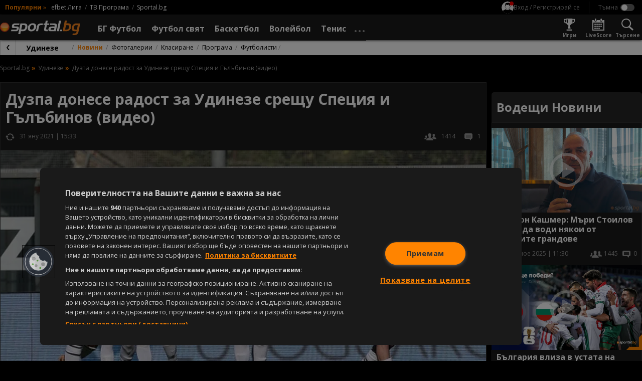

--- FILE ---
content_type: text/html; charset=UTF-8
request_url: https://sportal.bg/video_embed/aWQ9MjAyMTAyMTcxNzE1MzUzNjk5Mg==
body_size: 2834
content:
<!DOCTYPE html>
<html lang="bg">
<head>
    <meta charset="utf-8">
    <meta name="viewport" content="width=device-width, initial-scale=1.0">
    <meta http-equiv="X-UA-Compatible" content="ie=edge">
        <title>Дузпа донесе радост за Удинезе срещу Специя и Гълъбинов</title>
        <meta name="description" content="Дузпа донесе радост за Удинезе срещу Специя и Гълъбинов - Футбол свят">    <link rel="canonical" href="https://sportal.bg/video-2021021717153536992">
                <meta property="og:title" content="Дузпа донесе радост за Удинезе срещу Специя и Гълъбинов"/>
<meta property="og:type" content="video.movie"/>
<meta property="og:url" content="https://sportal.bg/video-2021021717153536992"/>
<meta property="og:image" content="https://sportal365images.com/process/smp-images-production/sportal.bg/17022021/1613582133298.jpg?operations=autocrop(968:545)"/>
<meta property="og:image:secure_url" content="https://sportal365images.com/process/smp-images-production/sportal.bg/17022021/1613582133298.jpg?operations=autocrop(968:545)"/>
<meta property="og:site_name" content="Sportal.bg"/>
<meta property="og:description" content="Дузпа донесе радост за Удинезе срещу Специя и Гълъбинов - Футбол свят"/>
    <!-- Global site tag (gtag.js) - Google Analytics -->
<script async src="https://www.googletagmanager.com/gtag/js?id=UA-5736809-1" class="optanon-category-C0002"></script>
<script class="optanon-category-C0002">
    window.dataLayer = window.dataLayer || [];
    if (typeof gtag === 'undefined') {
        function gtag() {
            dataLayer.push(arguments);
        }
    }
    gtag('js', new Date());
    gtag('config', 'UA-5736809-1', {'allow_display_features': false, 'anonymize_ip': true,  'custom_map': {'dimension0': 'content_category'}});
    </script>

<!-- Google Tag Manager -->
<script>(function(w,d,s,l,i){w[l]=w[l]||[];w[l].push({'gtm.start':
            new Date().getTime(),event:'gtm.js'});var f=d.getElementsByTagName(s)[0],
        j=d.createElement(s),dl=l!='dataLayer'?'&l='+l:'';j.async=true;j.src=
        'https://www.googletagmanager.com/gtm.js?id='+i+dl;f.parentNode.insertBefore(j,f);
    })(window,document,'script','dataLayer','GTM-KGB6PPW');</script>

<script class="optanon-category-C0002">
    window.dataLayer = window.dataLayer || [];
        window.dataLayer.push({"page_brand":"sportal.bg","page_country_code":"BG","page_language":"bg","content_id":"2021021717153536992","content_type":"video","content_accessibility":"free","article_title":"\u0414\u0443\u0437\u043f\u0430 \u0434\u043e\u043d\u0435\u0441\u0435 \u0440\u0430\u0434\u043e\u0441\u0442 \u0437\u0430 \u0423\u0434\u0438\u043d\u0435\u0437\u0435 \u0441\u0440\u0435\u0449\u0443 \u0421\u043f\u0435\u0446\u0438\u044f \u0438 \u0413\u044a\u043b\u044a\u0431\u0438\u043d\u043e\u0432","lifetime":"evergreen","publication_reason":"editorial","source_type":"original","author":"","content_category":"\u0424\u0443\u0442\u0431\u043e\u043b \u0441\u0432\u044f\u0442"});
    
</script>
<!-- End Google Tag Manager -->
    <script type='text/javascript'>
    var w2g = w2g || {};
    w2g.cmd = w2g.cmd || [];
    w2g.targeting = {
                section: ['video_hash'], video:["2021021717153536992"],category:["football-world", "bg-abroad"],teams:["football-246","football-781"],            };

    var script = document.createElement('script');
    script.setAttribute('src', '//lib.wtg-ads.com/publisher/sportal.bg/lib.min.js');
    script.setAttribute('async', true);
    document.querySelector('head').appendChild(script);

    w2g.cmd.push(function () {
        w2g.run();
    });

    window.sprtlTargeting = w2g.targeting;
</script>
    
<script class="optanon-category-C0002" type="text/javascript">
    /* CONFIGURATION START */
    window._ain = {
        id: '2884',
        url: 'https://sportal.bg/video-2021021717153536992',
        page_type: 'landing',
        title: 'Дузпа донесе радост за Удинезе срещу Специя и Гълъбинов',
        sections: "Football-world, Bg-abroad",postid: "2021021717153536992",maincontent: ".article__inner",pubdate: "2021-01-31T15:48:00+02:00",authors: "",tags: "Удинезе Football Team, Специя Football Team, Match Специя - Удинезе Football",
                 access_level: 'free',
        social: {
            fb_count: 0,
            ln_count: 0,
            pn_count: 0
        }
    };
    /* CONFIGURATION END */
    (function (d, s) {
        var sf = d.createElement(s);
        sf.type = 'text/javascript';
        sf.async = true;
        sf.src = (('https:' == d.location.protocol)
            ? 'https://d7d3cf2e81d293050033-3dfc0615b0fd7b49143049256703bfce.ssl.cf1.rackcdn.com'
            : 'http://t.contentinsights.com') + '/stf.js';
        var t = d.getElementsByTagName(s)[0];
        t.parentNode.insertBefore(sf, t);
    })(document, 'script');
</script>

<script>window.tentacles = {apiToken:'hqp9jc9hcyzo1h52epwwf5uou4rgvno6'};</script>
<script class="optanon-category-C0002" src="https://tentacles.smartocto.com/ten/tentacle.js"></script>
    <link href="https://sportal.bg/assets/sportal-video-player/assets/style.css?v=2.9.4.0" rel="stylesheet">
</head>
<body style="margin: 0; padding: 0;">
    <script type="application/ld+json">
    {
        "@context": "https://schema.org",
        "@type": "VideoObject",
        "name": "Дузпа донесе радост за Удинезе срещу Специя и Гълъбинов",
        "description": "Дузпа донесе радост за Удинезе срещу Специя и Гълъбинов - Футбол свят",
        "thumbnailUrl": ["https://sportal365images.com/process/smp-images-production/sportal.bg/17022021/1613582133298.jpg"],
        "uploadDate": "2021-01-31T15:48:00+02:00",
    "contentUrl": "https://img4.sportal.bg/uploads/video/2021_01/00149058_720p.mp4",
        "interactionStatistic": {
            "@type": "InteractionCounter",
            "interactionType": { "@type": "http://schema.org/WatchAction" },
            "userInteractionCount": "881"
        }
    }
</script>





<video
    class="video-player"
    src="https://img4.sportal.bg/uploads/video/2021_01/00149058_720p.mp4"
    poster="https://sportal365images.com/process/smp-images-production/sportal.bg/17022021/1613582133298.jpg?operations=autocrop(968:545)"
    preload="none"
    data-player-id="BwQhuCPg"
    data-content='{"id":"2021021717153536992","type":"vod","title":"Дузпа донесе радост за Удинезе срещу Специя и Гълъбинов","pubDate":"2021-01-31T15:48:00+02:00"}'
    data-controls="true"
    data-floating="false"
    data-mute="false"
    data-autoplay='{"autoplay":false}'
    data-sources='[{"file":"https:\/\/img4.sportal.bg\/uploads\/video\/2021_01\/00149058_720p.mp4","label":"720"},{"file":"https:\/\/img4.sportal.bg\/uploads\/video\/2021_01\/00149058.mp4","label":"576"},{"file":"https:\/\/img4.sportal.bg\/uploads\/video\/2021_01\/00149058_mobile.mp4","label":"320"},{"file":"https:\/\/img4.sportal.bg\/uploads\/video\/2021_01\/00149058_iphone.mp4","label":"240"},{"file":"https:\/\/img4.sportal.bg\/uploads\/video\/2021_01\/00149058.flv","label":"flv"}]'
    data-shares='{"link":"https:\/\/sportal.bg\/video-2021021717153536992","code":"<iframe height=\u0022545\u0022 width=\u0022968\u0022 framespacing=\u00220\u0022 frameborder=\u0022no\u0022 scrolling=\u0022no\u0022 allowtransparency=\u0022true\u0022 src=\u0022https:\/\/sportal.bg\/video_embed\/aWQ9MjAyMTAyMTcxNzE1MzUzNjk5Mg==\u0022><\/iframe>"}'
    data-related='[]'>
</video>

<script async src="//cdn.ampproject.org/video-iframe-integration-v0.js"></script>
<script src="https://sportal.bg/assets/jwplayer-library-BwQhuCPg.js?v=2.9.4.0"></script>
<script src="https://sportal.bg/assets/sportal-video-player/index.js?v=2.9.4.0"></script>
</body>
</html>


--- FILE ---
content_type: text/css
request_url: https://sportal.bg/assets/fu-block-app/assets/style.css?v=2.9.4.0
body_size: 946
content:
.fhp-not-logged-wrapper{display:flex;flex-direction:column;align-self:center;width:fit-content}.fhp-not-logged-wrapper .fhp-button{display:flex;align-self:center;align-items:center;justify-content:center;margin:0 0 50px;font-weight:600;text-transform:uppercase;color:#000;cursor:pointer}.fhp-not-logged-wrapper .fhp-button:hover{color:#fff}.fhp-not-logged-wrapper .fhp-head{text-align:center;margin-top:50px}.fhp-not-logged-wrapper .fhp-box-bullets{width:100%;padding:0 0 15px 30px}.fhp-not-logged-wrapper .fhp-box-bullets .fhp-bullets{display:flex;flex-direction:column;row-gap:10px}.fhp-not-logged-wrapper .fhp-box-bullets .fhp-bullets li{font-size:16px;color:#000}.fhp-not-logged-wrapper .fhp-box-bullets .fhp-bullets li:before{content:"";position:relative;top:3px;right:10px;width:22px;height:22px;border-radius:50%;display:inline-block;background-image:url(/assets/fu-block-app/assets/successful.svg)}.fhp-not-logged-wrapper .fhp-box-bullets .fhp-orange-bold{color:#000;font-weight:600}.fhp-interest-card{display:flex;flex-direction:column;justify-content:flex-start;align-items:center;flex-shrink:0;max-width:90px;overflow:hidden}.fhp-interest-card-img{display:block;width:60px;height:60px;object-fit:cover}.fhp-interest-card-img.fhp-round{border-radius:100%}.fhp-interest-card-img.fhp-blend{mix-blend-mode:plus-lighter}.fhp-interest-card .fhp-card-text{width:90px;margin-top:5px;font-size:11px;font-weight:700;line-height:13px;text-align:center;color:#000}.fhp-hide-scroll::-webkit-scrollbar{display:none}.fhp-hide-scroll{-ms-overflow-style:none;scrollbar-width:none}.fhp-game-card{position:relative;display:block;flex-shrink:0;height:300px;width:300px;border-radius:20px;overflow:hidden;transition:.3s}.fhp-game-card:hover{scale:.95}.fhp-interest-wrapper,.fhp-games-wrapper{display:flex;gap:15px;padding:20px 0}.dragging a{pointer-events:none!important}.fhp-without-interests{display:flex;flex-direction:column;align-items:start;height:155px;padding:0 0 20px}.fhp-without-interests .fhp-interests-place-holders{display:flex;flex-direction:row;margin:20px 0}.fhp-without-box-news{width:100%}#fhp-block{border-bottom-left-radius:20px;border-bottom-right-radius:20px;background-color:#fff;overflow:hidden;background-image:url(/assets/fu-block-app/assets/lsbLines.svg);background-repeat:no-repeat;background-size:100% 100%;padding-bottom:20px}.fhp-content-wrapper{display:flex;flex-direction:column;padding:0 10px;overflow:hidden}.brand-image{max-width:350px;margin:0 auto}.fhp-head{display:flex;flex-direction:column;justify-content:center;width:100%;height:60px;font-size:24px;font-weight:600;color:#000}.fhp-button{width:240px;height:40px;margin:20px 0;border-radius:5px;border:1px solid #000000;background:#ffffff}@media all and (max-width: 480px){.fhp-button{align-self:center}}.fhp-button a{display:flex;flex-direction:column;align-items:center;justify-content:center;width:100%;height:100%;font-weight:600;text-transform:uppercase;color:#000}.fhp-button:hover{border:1px solid #000000;background:#000000}.fhp-button:hover a{color:#fff}.fhp-message-italic{font-size:16px;font-style:italic;color:#000}.fhp-message{margin:0 0 5px;font-size:16px;font-weight:600;color:#fff}


--- FILE ---
content_type: application/javascript; charset=utf-8
request_url: https://sportal.bg/assets/sportal-video-player/index.js?v=2.9.4.0
body_size: 3688
content:
var v=Object.defineProperty;var x=(e,t,i)=>t in e?v(e,t,{enumerable:!0,configurable:!0,writable:!0,value:i}):e[t]=i;var n=(e,t,i)=>x(e,typeof t!="symbol"?t+"":t,i);(function(){const t=document.createElement("link").relList;if(t&&t.supports&&t.supports("modulepreload"))return;for(const a of document.querySelectorAll('link[rel="modulepreload"]'))r(a);new MutationObserver(a=>{for(const s of a)if(s.type==="childList")for(const o of s.addedNodes)o.tagName==="LINK"&&o.rel==="modulepreload"&&r(o)}).observe(document,{childList:!0,subtree:!0});function i(a){const s={};return a.integrity&&(s.integrity=a.integrity),a.referrerPolicy&&(s.referrerPolicy=a.referrerPolicy),a.crossOrigin==="use-credentials"?s.credentials="include":a.crossOrigin==="anonymous"?s.credentials="omit":s.credentials="same-origin",s}function r(a){if(a.ep)return;a.ep=!0;const s=i(a);fetch(a.href,s)}})();const b=async(e,t,i)=>new Promise((r,a)=>{t>i&&a("Wrong params was provided to validateOverTime, interval > MaxTime. Program terminated."),e()&&r(!0);const s=setInterval(()=>{e()&&(clearInterval(s),r(!0)),i-=t,i<=0&&(clearInterval(s),r(!1))},t)}),h=e=>typeof e=="object"&&e!==null,I=e=>{try{return typeof e!="string"?!1:(JSON.parse(e),!0)}catch{return!1}},d=e=>typeof e=="boolean",c=e=>typeof e=="string"&&e.trim().length>0,S=()=>window.jwplayer!==void 0&&typeof window.jwplayer=="function",A=e=>c(e==null?void 0:e.file)&&c(e==null?void 0:e.label),T=e=>Array.isArray(e)&&e.length>0&&e.every(t=>A(t)),D=e=>c(e==null?void 0:e.link)&&c(e==null?void 0:e.code),E=e=>h(e)&&!Array.isArray(e)&&e.id!==void 0&&h(e.metadata)&&e.metadata.setup_config!==void 0&&h(e.metadata.setup_config);class P{constructor(t){n(this,"container");n(this,"attributeList");n(this,"includeDatasets");n(this,"parseData");n(this,"data");this.container=t,this.attributeList=[],this.includeDatasets=!1,this.parseData=!1,this.data={}}setAttributesToExtract(...t){return this.attributeList=[...this.attributeList,...t],this}toIncludeDatasets(){return this.includeDatasets=!0,this}toParseWhenExtract(){return this.parseData=!0,this}extractDatasets(){this.data={...this.data,...this.container.dataset}}extractAttributes(){this.data=this.attributeList.reduce((t,i)=>({...t,[i]:this.container.getAttribute(i)}),this.data)}parseExtractedData(){for(const t in this.data)I(this.data[t])&&(this.data[t]=JSON.parse(this.data[t]))}extract(){return this.includeDatasets&&this.extractDatasets(),this.extractAttributes(),this.parseData&&this.parseExtractedData(),this.data}}const C=["facebook","twitter"];class V{constructor(){n(this,"playlist");n(this,"mute");n(this,"controls");n(this,"floating");n(this,"autostart");n(this,"sharing");this.playlist=[{file:"",title:"",sources:[],image:""}],this.mute=!1,this.controls=!0,this.floating={mode:"never"},this.autostart=!1,this.sharing={}}}const p=class p{constructor(t,i){n(this,"config");n(this,"sharingSites");this.config=t,this.sharingSites=i}setFile(t){if(c(t))return this.config.playlist[0].file=t,this;throw new Error("Src is not specified for the player or is an empty string!")}setTitle(t){return c(t)&&(this.config.playlist[0].title=t),this}setImage(t){return c(t)&&(this.config.playlist[0].image=t),this}setSources(t){return t&&T(t)&&(this.config.playlist[0].sources=t),this}setMute(t){return d(t)&&(this.config.mute=t),this}setControls(t){return d(t)&&(this.config.controls=t),this}setFloating(t){return t===!0&&(this.config.floating={mode:"notVisible"}),this}setAutostart(t){return h(t)&&(t==null?void 0:t.viewableplay)!==!0&&d(t==null?void 0:t.autoplay)&&(this.config.autostart=t.autoplay,d(t.notonmobile)&&t.notonmobile&&window.innerWidth<=p.innerWidthBreakPoint&&(this.config.autostart=!1)),this}setSharing(t){return t&&D(t)&&(this.config.sharing={sites:this.sharingSites,code:t.code,link:t.link}),this}build(){return this.config}};n(p,"innerWidthBreakPoint",768);let g=p;class L{constructor(t){n(this,"data");n(this,"context");this.data=t,this.context={viewableplay:!1},this.init()}setTypeToContext(t){if(c(t)===!1)throw new Error("Type is not specified for the player or is an empty string!");this.context.type=t.toLowerCase()}setViewableplayToContext(t){d(t)&&(this.context.viewableplay=t)}init(){var t;this.setTypeToContext(this.data.content.type),this.setViewableplayToContext((t=this.data.autoplay)==null?void 0:t.viewableplay),this.context.setupConfig=new g(new V,C).setFile(this.data.src).setTitle(this.data.content.title).setImage(this.data.poster).setSources(this.data.sources).setMute(this.data.mute).setControls(this.data.controls).setFloating(this.data.floating).setAutostart(this.data.autoplay).setSharing(this.data.shares).build()}updatePlayerConfiguration(t){this.context.setupConfig={...t,...this.context.setupConfig}}setPlayerToContext(t){this.context.player=t}}const l=class l{constructor(t,i){n(this,"prefix");n(this,"expire");this.prefix=t,this.expire=i??36e5*24}setItem(t,i){if(!l.isStoredItemDataValid(i)){console.error(`Storage Service: cannot set provided value for "${t}", null and undefined is not acceptable.`);return}const r={expiredAt:Date.now()+Math.abs(this.expire),data:i};t=this.generateKey(t),localStorage.setItem(t,JSON.stringify(r))}getItem(t){t=this.generateKey(t);const i=localStorage.getItem(t);if(i===null)return null;try{const r=JSON.parse(i);if(l.isStoredItemValid(r))return r}catch(r){console.error(`Storage Service: ${t}: stored data is not a valid json string | ${r.message}`)}return this.removeItem(t),null}removeItem(t){t=this.generateKey(t),localStorage.removeItem(t)}cleanStorage(){for(const t in localStorage){if(!t.startsWith(this.prefix))continue;const i=this.getItem(t);i!==null&&i.expiredAt<=Date.now()&&this.removeItem(t)}}generateKey(t){return t.includes(this.prefix)?t:`${this.prefix}${l.SEPARATOR}${t}`}static isStoredItemValid(t){return t!==null&&typeof t=="object"&&"expiredAt"in t&&typeof t.expiredAt=="number"&&t.expiredAt>Date.now()&&"data"in t&&l.isStoredItemDataValid(t.data)}static isStoredItemDataValid(t){return t!=null}};n(l,"SEPARATOR","-");let y=l;const f=new y("jwp-config",6048e5),w=async e=>{var a,s;const t=await fetch("https://api.sportal.bg/apps/v1/jwplayer/"+e);if(!t.ok)throw new Error(`Cannot fetch configuration for id: ${e}. Response:${t.statusText}.`);const i=await t.json(),r=JSON.parse(i.items);if(((a=r==null?void 0:r.id)==null?void 0:a.trim())!==e||!((s=r==null?void 0:r.metadata)!=null&&s.setup_config))throw new Error(`Wrong configuration was fetch for id: ${e}.`);return r},N=e=>{const i=Date.now()+f.expire-e.expiredAt;return i<=0?!0:i>=36e5},R=async e=>{const t=f.getItem(e);if(!E(t==null?void 0:t.data)){const i=await w(e);return f.setItem(e,i),console.log("----",i.metadata.setup_config),i.metadata.setup_config}return N(t)&&w(e).then(i=>{f.setItem(e,i)}).catch(i=>{f.setItem(e,t.data),console.error(`Cannot update cached config in advance for id: ${e}, current cached config expire time will be extend. Reason: ${i.message}`)}),console.log(t.data.metadata.setup_config),t.data.metadata.setup_config},u={complete:(e,t)=>{t.context.viewableplay=!1},viewable:(e,t)=>{if(t.context.viewableplay!==!1){if(e.viewable){t.context.player.play();return}t.context.player.pause()}},pause:(e,t)=>{e.pauseReason==="interaction"&&(t.context.viewableplay=!1)},play:(e,t)=>{if(window.tentacles){const i={videoId:t.data.content.id,title:t.data.content.title,pubDate:t.data.content.pubDate,channel:"web"};t.data.shares&&(i.uri=t.data.shares.link),window.tentacles.onVideoPlay(i)}}},O=e=>{for(const t in u)e.context.player.on(t,i=>{var r;return(r=u[t])==null?void 0:r.call(u,i,e)})},$={livestream:{setupError:(e,t)=>{t.context.player.getContainer().innerHTML="",t.context.player.getContainer().classList.add("video-player-no-signal")}}},W=e=>{const t=$[e.context.type];if(t!==void 0)for(const i in t){const r=t[i];r!==void 0&&e.context.player.on(i,a=>r(a,e))}},_=()=>{var a,s,o,m;const e=((s=(a=window.parent)==null?void 0:a.location)==null?void 0:s.host)===(((o=window==null?void 0:window.location)==null?void 0:o.host)??null),t=parent!==window;let i={},r={};return e&&(i=((m=window.parent)==null?void 0:m.sprtlTargeting)??i),e&&t&&(r=(window==null?void 0:window.sprtlTargeting)??r,Object.keys(i).length>0&&Array.isArray(r==null?void 0:r.video)&&(r={video:r.video??[]})),[i,r]},M=(...e)=>e.reduce((t,i)=>(Object.keys(i).forEach(r=>r in t?(t[r]=[...t[r],...i[r]],t):(t[r]=i[r],t)),t),{}),J=e=>{let t="";return Object.entries(e).forEach(([i,r])=>{t+=i+"="+r.join(",")+"&"}),encodeURIComponent(t.slice(0,-1))},K=e=>{const t=J(M(..._()));if(t!==""&&e.context.player){const i=e.context.player.getConfig().advertising,r=i==null?void 0:i.schedule;if(i&&typeof r=="string"){i.schedule=r+"&cust_params="+t;return}i&&Array.isArray(r)&&(r.forEach(a=>(typeof a.tag=="string"&&(a.tag+="&cust_params="+t),a)),r.length>0&&(i.schedule=r))}},j=async e=>{var a,s;const t=new P(e).setAttributesToExtract("src","poster").toIncludeDatasets().toParseWhenExtract().extract();let i;try{i=new L(t);const o=String(t.playerId);o!=="undefined"&&o.length>0&&((s=(a=window.jwplayer)==null?void 0:a.defaults)==null?void 0:s.pid)!==o&&i.updatePlayerConfiguration(await R(o))}catch(o){console.error(o);return}const r=jwplayer(e).setup(i.context.setupConfig);i.setPlayerToContext(r),O(i),W(i),K(i)};window.initSprtlVideoPlayer=async()=>{if(!await b(S,100,5e3)){console.error("JWPlayer was not initialize!");return}const r=document.querySelectorAll(".video-player");r.length!==0&&r.forEach(a=>void j(a))};window.initSprtlVideoPlayer();


--- FILE ---
content_type: application/javascript
request_url: https://widgets.sportal365.com/loader.bundle.min.js
body_size: 24591
content:
/******/ (function(modules) { // webpackBootstrap
/******/ 	// The module cache
/******/ 	var installedModules = {};
/******/
/******/ 	// The require function
/******/ 	function __webpack_require__(moduleId) {
/******/
/******/ 		// Check if module is in cache
/******/ 		if(installedModules[moduleId]) {
/******/ 			return installedModules[moduleId].exports;
/******/ 		}
/******/ 		// Create a new module (and put it into the cache)
/******/ 		var module = installedModules[moduleId] = {
/******/ 			i: moduleId,
/******/ 			l: false,
/******/ 			exports: {}
/******/ 		};
/******/
/******/ 		// Execute the module function
/******/ 		modules[moduleId].call(module.exports, module, module.exports, __webpack_require__);
/******/
/******/ 		// Flag the module as loaded
/******/ 		module.l = true;
/******/
/******/ 		// Return the exports of the module
/******/ 		return module.exports;
/******/ 	}
/******/
/******/
/******/ 	// expose the modules object (__webpack_modules__)
/******/ 	__webpack_require__.m = modules;
/******/
/******/ 	// expose the module cache
/******/ 	__webpack_require__.c = installedModules;
/******/
/******/ 	// define getter function for harmony exports
/******/ 	__webpack_require__.d = function(exports, name, getter) {
/******/ 		if(!__webpack_require__.o(exports, name)) {
/******/ 			Object.defineProperty(exports, name, { enumerable: true, get: getter });
/******/ 		}
/******/ 	};
/******/
/******/ 	// define __esModule on exports
/******/ 	__webpack_require__.r = function(exports) {
/******/ 		if(typeof Symbol !== 'undefined' && Symbol.toStringTag) {
/******/ 			Object.defineProperty(exports, Symbol.toStringTag, { value: 'Module' });
/******/ 		}
/******/ 		Object.defineProperty(exports, '__esModule', { value: true });
/******/ 	};
/******/
/******/ 	// create a fake namespace object
/******/ 	// mode & 1: value is a module id, require it
/******/ 	// mode & 2: merge all properties of value into the ns
/******/ 	// mode & 4: return value when already ns object
/******/ 	// mode & 8|1: behave like require
/******/ 	__webpack_require__.t = function(value, mode) {
/******/ 		if(mode & 1) value = __webpack_require__(value);
/******/ 		if(mode & 8) return value;
/******/ 		if((mode & 4) && typeof value === 'object' && value && value.__esModule) return value;
/******/ 		var ns = Object.create(null);
/******/ 		__webpack_require__.r(ns);
/******/ 		Object.defineProperty(ns, 'default', { enumerable: true, value: value });
/******/ 		if(mode & 2 && typeof value != 'string') for(var key in value) __webpack_require__.d(ns, key, function(key) { return value[key]; }.bind(null, key));
/******/ 		return ns;
/******/ 	};
/******/
/******/ 	// getDefaultExport function for compatibility with non-harmony modules
/******/ 	__webpack_require__.n = function(module) {
/******/ 		var getter = module && module.__esModule ?
/******/ 			function getDefault() { return module['default']; } :
/******/ 			function getModuleExports() { return module; };
/******/ 		__webpack_require__.d(getter, 'a', getter);
/******/ 		return getter;
/******/ 	};
/******/
/******/ 	// Object.prototype.hasOwnProperty.call
/******/ 	__webpack_require__.o = function(object, property) { return Object.prototype.hasOwnProperty.call(object, property); };
/******/
/******/ 	// __webpack_public_path__
/******/ 	__webpack_require__.p = "";
/******/
/******/
/******/ 	// Load entry module and return exports
/******/ 	return __webpack_require__(__webpack_require__.s = "./loader.js");
/******/ })
/************************************************************************/
/******/ ({

/***/ "./loader.js":
/*!*******************!*\
  !*** ./loader.js ***!
  \*******************/
/*! no exports provided */
/***/ (function(module, __webpack_exports__, __webpack_require__) {

"use strict";
__webpack_require__.r(__webpack_exports__);
/* harmony import */ var _services_odds_odds_service__WEBPACK_IMPORTED_MODULE_0__ = __webpack_require__(/*! ./services/odds/odds.service */ "./services/odds/odds.service.js");
/* harmony import */ var _services_link_creation_link_creation_service__WEBPACK_IMPORTED_MODULE_1__ = __webpack_require__(/*! ./services/link-creation/link-creation.service */ "./services/link-creation/link-creation.service.js");
/* harmony import */ var _services_widget_loader_widget_loader_service__WEBPACK_IMPORTED_MODULE_2__ = __webpack_require__(/*! ./services/widget-loader/widget-loader.service */ "./services/widget-loader/widget-loader.service.js");
/* harmony import */ var _services_widget_loader_widget_loader_config_service__WEBPACK_IMPORTED_MODULE_3__ = __webpack_require__(/*! ./services/widget-loader/widget-loader-config.service */ "./services/widget-loader/widget-loader-config.service.js");
/* harmony import */ var _services_widget_loader_widget_options_update_service__WEBPACK_IMPORTED_MODULE_4__ = __webpack_require__(/*! ./services/widget-loader/widget-options-update.service */ "./services/widget-loader/widget-options-update.service.js");






window.SMPWidgetsLoader = function () {
  var _config;

  function SMPWidgetsLoader(config) {
    _config = config;

    var _this = this;

    var oddsService = new _services_odds_odds_service__WEBPACK_IMPORTED_MODULE_0__["default"]();
    var configService = new _services_widget_loader_widget_loader_config_service__WEBPACK_IMPORTED_MODULE_3__["default"](config);
    var loaderService = new _services_widget_loader_widget_loader_service__WEBPACK_IMPORTED_MODULE_2__["default"](configService);
    var updateService = new _services_widget_loader_widget_options_update_service__WEBPACK_IMPORTED_MODULE_4__["default"](configService, loaderService);
    oddsService.initService(_config);
    appendLinkOptionsServiceToWindow(_config.LINK_OPTIONS_V2, _config.LINK_OPTIONS);
    initWidgets(loaderService);
    appendBetSlip(_this, config);
    registerWidgetLoadCallback(_config);
    registerLoadWidgetsToWindow(_config, _this, oddsService, loaderService);
    registerLoaderOptionUpdateService(updateService);
  }

  var registerWidgetLoadCallback = function registerWidgetLoadCallback(_config) {
    if (_config && _config.ON_WIDGET_LOAD && typeof _config.ON_WIDGET_LOAD === 'function') {
      window['SMP365']['widgetLoadInfo'] = _config.ON_WIDGET_LOAD;
    }
  };

  var registerLoadWidgetsToWindow = function registerLoadWidgetsToWindow(_config, _this, oddsService, loaderService) {
    window['SMP365']['loadWidgets'] = function (widgetId) {
      if (oddsService) {
        oddsService.initOddsRegistrationListener(_config);
        oddsService.initSingleRequestListener(_config);
      }

      loadWidgets(widgetId, loaderService);
    };
  };

  var registerLoaderOptionUpdateService = function registerLoaderOptionUpdateService(updateService) {
    window['SMP365']['configurator'] = updateService;
  };

  var initWidgets = function initWidgets(loaderService) {
    loaderService.init();
  };

  var loadWidgets = function loadWidgets(id, loaderService) {
    loaderService.loadWidgets(id);
  };

  var appendLinkOptionsServiceToWindow = function appendLinkOptionsServiceToWindow(linkOptionsV2, linkOptionsV1) {
    var linkCreateService = new _services_link_creation_link_creation_service__WEBPACK_IMPORTED_MODULE_1__["default"](linkOptionsV2, linkOptionsV1);
    window.SMP365 = window.hasOwnProperty('SMP365') ? window.SMP365 : {};
    window.SMP365.linkCreateService = {};
    window.SMP365.linkCreateService.linkOptionsVersion = linkCreateService.linkOptionsVersion;
    window.SMP365.linkCreateService.createEntityUrl = linkCreateService.createEntityUrl;
    window.SMP365.linkCreateService.createMatchUrl = linkCreateService.createMatchUrl;
    window.SMP365.linkCreateService.configuration = linkCreateService.linkOptions.configuration;
  };

  function appendBetSlip(self, config) {
    if (config && config.hasOwnProperty('ENABLE_BET_SLIP') && config.ENABLE_BET_SLIP) {
      removeWidgetIfExists('bet-slip-widget');
      var betSlipDiv = document.createElement('div');
      betSlipDiv.setAttribute('data-widgetid', 'bet-slip-widget');
      betSlipDiv.setAttribute('data-options', '{"lang": "' + config.LANG + '"}');
      document.body.appendChild(betSlipDiv);
      self.loadScript(config.CDN_URL + '/bet-slip-widget.js');
    }
  }

  function removeWidgetIfExists(dataWidgetId) {
    var widgets = document.querySelectorAll('[data-widgetid="' + dataWidgetId + '"]');

    for (var i = 0; i < widgets.length; i++) {
      document.body.removeChild(widgets[i]);
    }
  }

  SMPWidgetsLoader.prototype.loadScript = function (url) {
    var script = document.createElement('script');
    script.type = 'text/javascript';
    script.src = url;
    document.body.appendChild(script);
  };

  return SMPWidgetsLoader;
}();

/***/ }),

/***/ "./node_modules/lodash.debounce/index.js":
/*!***********************************************!*\
  !*** ./node_modules/lodash.debounce/index.js ***!
  \***********************************************/
/*! no static exports found */
/***/ (function(module, exports, __webpack_require__) {

/* WEBPACK VAR INJECTION */(function(global) {/**
 * lodash (Custom Build) <https://lodash.com/>
 * Build: `lodash modularize exports="npm" -o ./`
 * Copyright jQuery Foundation and other contributors <https://jquery.org/>
 * Released under MIT license <https://lodash.com/license>
 * Based on Underscore.js 1.8.3 <http://underscorejs.org/LICENSE>
 * Copyright Jeremy Ashkenas, DocumentCloud and Investigative Reporters & Editors
 */

/** Used as the `TypeError` message for "Functions" methods. */
var FUNC_ERROR_TEXT = 'Expected a function';

/** Used as references for various `Number` constants. */
var NAN = 0 / 0;

/** `Object#toString` result references. */
var symbolTag = '[object Symbol]';

/** Used to match leading and trailing whitespace. */
var reTrim = /^\s+|\s+$/g;

/** Used to detect bad signed hexadecimal string values. */
var reIsBadHex = /^[-+]0x[0-9a-f]+$/i;

/** Used to detect binary string values. */
var reIsBinary = /^0b[01]+$/i;

/** Used to detect octal string values. */
var reIsOctal = /^0o[0-7]+$/i;

/** Built-in method references without a dependency on `root`. */
var freeParseInt = parseInt;

/** Detect free variable `global` from Node.js. */
var freeGlobal = typeof global == 'object' && global && global.Object === Object && global;

/** Detect free variable `self`. */
var freeSelf = typeof self == 'object' && self && self.Object === Object && self;

/** Used as a reference to the global object. */
var root = freeGlobal || freeSelf || Function('return this')();

/** Used for built-in method references. */
var objectProto = Object.prototype;

/**
 * Used to resolve the
 * [`toStringTag`](http://ecma-international.org/ecma-262/7.0/#sec-object.prototype.tostring)
 * of values.
 */
var objectToString = objectProto.toString;

/* Built-in method references for those with the same name as other `lodash` methods. */
var nativeMax = Math.max,
    nativeMin = Math.min;

/**
 * Gets the timestamp of the number of milliseconds that have elapsed since
 * the Unix epoch (1 January 1970 00:00:00 UTC).
 *
 * @static
 * @memberOf _
 * @since 2.4.0
 * @category Date
 * @returns {number} Returns the timestamp.
 * @example
 *
 * _.defer(function(stamp) {
 *   console.log(_.now() - stamp);
 * }, _.now());
 * // => Logs the number of milliseconds it took for the deferred invocation.
 */
var now = function() {
  return root.Date.now();
};

/**
 * Creates a debounced function that delays invoking `func` until after `wait`
 * milliseconds have elapsed since the last time the debounced function was
 * invoked. The debounced function comes with a `cancel` method to cancel
 * delayed `func` invocations and a `flush` method to immediately invoke them.
 * Provide `options` to indicate whether `func` should be invoked on the
 * leading and/or trailing edge of the `wait` timeout. The `func` is invoked
 * with the last arguments provided to the debounced function. Subsequent
 * calls to the debounced function return the result of the last `func`
 * invocation.
 *
 * **Note:** If `leading` and `trailing` options are `true`, `func` is
 * invoked on the trailing edge of the timeout only if the debounced function
 * is invoked more than once during the `wait` timeout.
 *
 * If `wait` is `0` and `leading` is `false`, `func` invocation is deferred
 * until to the next tick, similar to `setTimeout` with a timeout of `0`.
 *
 * See [David Corbacho's article](https://css-tricks.com/debouncing-throttling-explained-examples/)
 * for details over the differences between `_.debounce` and `_.throttle`.
 *
 * @static
 * @memberOf _
 * @since 0.1.0
 * @category Function
 * @param {Function} func The function to debounce.
 * @param {number} [wait=0] The number of milliseconds to delay.
 * @param {Object} [options={}] The options object.
 * @param {boolean} [options.leading=false]
 *  Specify invoking on the leading edge of the timeout.
 * @param {number} [options.maxWait]
 *  The maximum time `func` is allowed to be delayed before it's invoked.
 * @param {boolean} [options.trailing=true]
 *  Specify invoking on the trailing edge of the timeout.
 * @returns {Function} Returns the new debounced function.
 * @example
 *
 * // Avoid costly calculations while the window size is in flux.
 * jQuery(window).on('resize', _.debounce(calculateLayout, 150));
 *
 * // Invoke `sendMail` when clicked, debouncing subsequent calls.
 * jQuery(element).on('click', _.debounce(sendMail, 300, {
 *   'leading': true,
 *   'trailing': false
 * }));
 *
 * // Ensure `batchLog` is invoked once after 1 second of debounced calls.
 * var debounced = _.debounce(batchLog, 250, { 'maxWait': 1000 });
 * var source = new EventSource('/stream');
 * jQuery(source).on('message', debounced);
 *
 * // Cancel the trailing debounced invocation.
 * jQuery(window).on('popstate', debounced.cancel);
 */
function debounce(func, wait, options) {
  var lastArgs,
      lastThis,
      maxWait,
      result,
      timerId,
      lastCallTime,
      lastInvokeTime = 0,
      leading = false,
      maxing = false,
      trailing = true;

  if (typeof func != 'function') {
    throw new TypeError(FUNC_ERROR_TEXT);
  }
  wait = toNumber(wait) || 0;
  if (isObject(options)) {
    leading = !!options.leading;
    maxing = 'maxWait' in options;
    maxWait = maxing ? nativeMax(toNumber(options.maxWait) || 0, wait) : maxWait;
    trailing = 'trailing' in options ? !!options.trailing : trailing;
  }

  function invokeFunc(time) {
    var args = lastArgs,
        thisArg = lastThis;

    lastArgs = lastThis = undefined;
    lastInvokeTime = time;
    result = func.apply(thisArg, args);
    return result;
  }

  function leadingEdge(time) {
    // Reset any `maxWait` timer.
    lastInvokeTime = time;
    // Start the timer for the trailing edge.
    timerId = setTimeout(timerExpired, wait);
    // Invoke the leading edge.
    return leading ? invokeFunc(time) : result;
  }

  function remainingWait(time) {
    var timeSinceLastCall = time - lastCallTime,
        timeSinceLastInvoke = time - lastInvokeTime,
        result = wait - timeSinceLastCall;

    return maxing ? nativeMin(result, maxWait - timeSinceLastInvoke) : result;
  }

  function shouldInvoke(time) {
    var timeSinceLastCall = time - lastCallTime,
        timeSinceLastInvoke = time - lastInvokeTime;

    // Either this is the first call, activity has stopped and we're at the
    // trailing edge, the system time has gone backwards and we're treating
    // it as the trailing edge, or we've hit the `maxWait` limit.
    return (lastCallTime === undefined || (timeSinceLastCall >= wait) ||
      (timeSinceLastCall < 0) || (maxing && timeSinceLastInvoke >= maxWait));
  }

  function timerExpired() {
    var time = now();
    if (shouldInvoke(time)) {
      return trailingEdge(time);
    }
    // Restart the timer.
    timerId = setTimeout(timerExpired, remainingWait(time));
  }

  function trailingEdge(time) {
    timerId = undefined;

    // Only invoke if we have `lastArgs` which means `func` has been
    // debounced at least once.
    if (trailing && lastArgs) {
      return invokeFunc(time);
    }
    lastArgs = lastThis = undefined;
    return result;
  }

  function cancel() {
    if (timerId !== undefined) {
      clearTimeout(timerId);
    }
    lastInvokeTime = 0;
    lastArgs = lastCallTime = lastThis = timerId = undefined;
  }

  function flush() {
    return timerId === undefined ? result : trailingEdge(now());
  }

  function debounced() {
    var time = now(),
        isInvoking = shouldInvoke(time);

    lastArgs = arguments;
    lastThis = this;
    lastCallTime = time;

    if (isInvoking) {
      if (timerId === undefined) {
        return leadingEdge(lastCallTime);
      }
      if (maxing) {
        // Handle invocations in a tight loop.
        timerId = setTimeout(timerExpired, wait);
        return invokeFunc(lastCallTime);
      }
    }
    if (timerId === undefined) {
      timerId = setTimeout(timerExpired, wait);
    }
    return result;
  }
  debounced.cancel = cancel;
  debounced.flush = flush;
  return debounced;
}

/**
 * Checks if `value` is the
 * [language type](http://www.ecma-international.org/ecma-262/7.0/#sec-ecmascript-language-types)
 * of `Object`. (e.g. arrays, functions, objects, regexes, `new Number(0)`, and `new String('')`)
 *
 * @static
 * @memberOf _
 * @since 0.1.0
 * @category Lang
 * @param {*} value The value to check.
 * @returns {boolean} Returns `true` if `value` is an object, else `false`.
 * @example
 *
 * _.isObject({});
 * // => true
 *
 * _.isObject([1, 2, 3]);
 * // => true
 *
 * _.isObject(_.noop);
 * // => true
 *
 * _.isObject(null);
 * // => false
 */
function isObject(value) {
  var type = typeof value;
  return !!value && (type == 'object' || type == 'function');
}

/**
 * Checks if `value` is object-like. A value is object-like if it's not `null`
 * and has a `typeof` result of "object".
 *
 * @static
 * @memberOf _
 * @since 4.0.0
 * @category Lang
 * @param {*} value The value to check.
 * @returns {boolean} Returns `true` if `value` is object-like, else `false`.
 * @example
 *
 * _.isObjectLike({});
 * // => true
 *
 * _.isObjectLike([1, 2, 3]);
 * // => true
 *
 * _.isObjectLike(_.noop);
 * // => false
 *
 * _.isObjectLike(null);
 * // => false
 */
function isObjectLike(value) {
  return !!value && typeof value == 'object';
}

/**
 * Checks if `value` is classified as a `Symbol` primitive or object.
 *
 * @static
 * @memberOf _
 * @since 4.0.0
 * @category Lang
 * @param {*} value The value to check.
 * @returns {boolean} Returns `true` if `value` is a symbol, else `false`.
 * @example
 *
 * _.isSymbol(Symbol.iterator);
 * // => true
 *
 * _.isSymbol('abc');
 * // => false
 */
function isSymbol(value) {
  return typeof value == 'symbol' ||
    (isObjectLike(value) && objectToString.call(value) == symbolTag);
}

/**
 * Converts `value` to a number.
 *
 * @static
 * @memberOf _
 * @since 4.0.0
 * @category Lang
 * @param {*} value The value to process.
 * @returns {number} Returns the number.
 * @example
 *
 * _.toNumber(3.2);
 * // => 3.2
 *
 * _.toNumber(Number.MIN_VALUE);
 * // => 5e-324
 *
 * _.toNumber(Infinity);
 * // => Infinity
 *
 * _.toNumber('3.2');
 * // => 3.2
 */
function toNumber(value) {
  if (typeof value == 'number') {
    return value;
  }
  if (isSymbol(value)) {
    return NAN;
  }
  if (isObject(value)) {
    var other = typeof value.valueOf == 'function' ? value.valueOf() : value;
    value = isObject(other) ? (other + '') : other;
  }
  if (typeof value != 'string') {
    return value === 0 ? value : +value;
  }
  value = value.replace(reTrim, '');
  var isBinary = reIsBinary.test(value);
  return (isBinary || reIsOctal.test(value))
    ? freeParseInt(value.slice(2), isBinary ? 2 : 8)
    : (reIsBadHex.test(value) ? NAN : +value);
}

module.exports = debounce;

/* WEBPACK VAR INJECTION */}.call(this, __webpack_require__(/*! ./../webpack/buildin/global.js */ "./node_modules/webpack/buildin/global.js")))

/***/ }),

/***/ "./node_modules/webpack/buildin/global.js":
/*!***********************************!*\
  !*** (webpack)/buildin/global.js ***!
  \***********************************/
/*! no static exports found */
/***/ (function(module, exports) {

var g;

// This works in non-strict mode
g = (function() {
	return this;
})();

try {
	// This works if eval is allowed (see CSP)
	g = g || new Function("return this")();
} catch (e) {
	// This works if the window reference is available
	if (typeof window === "object") g = window;
}

// g can still be undefined, but nothing to do about it...
// We return undefined, instead of nothing here, so it's
// easier to handle this case. if(!global) { ...}

module.exports = g;


/***/ }),

/***/ "./services/copefficient-change/coefficient.helper.js":
/*!************************************************************!*\
  !*** ./services/copefficient-change/coefficient.helper.js ***!
  \************************************************************/
/*! exports provided: default */
/***/ (function(module, __webpack_exports__, __webpack_require__) {

"use strict";
__webpack_require__.r(__webpack_exports__);
/* harmony export (binding) */ __webpack_require__.d(__webpack_exports__, "default", function() { return CoefficientHelper; });
/* harmony import */ var _coefficient_service__WEBPACK_IMPORTED_MODULE_0__ = __webpack_require__(/*! ./coefficient.service */ "./services/copefficient-change/coefficient.service.js");
function _classCallCheck(instance, Constructor) { if (!(instance instanceof Constructor)) { throw new TypeError("Cannot call a class as a function"); } }

function _defineProperty(obj, key, value) { if (key in obj) { Object.defineProperty(obj, key, { value: value, enumerable: true, configurable: true, writable: true }); } else { obj[key] = value; } return obj; }



var CoefficientHelper = function CoefficientHelper() {
  _classCallCheck(this, CoefficientHelper);

  _defineProperty(this, "mark1x2Market1", function (market1x2, localMarket1x2) {
    if (!market1x2.isMarket1Empty && !localMarket1x2.isMarket1Empty) {
      if (market1x2.market1.odds < localMarket1x2.market1.odds) {
        market1x2.market1.valueChange = _coefficient_service__WEBPACK_IMPORTED_MODULE_0__["MARKET_MOVEMENT"].DOWN;
        return market1x2;
      } else if (market1x2.market1.odds > localMarket1x2.market1.odds) {
        market1x2.market1.valueChange = _coefficient_service__WEBPACK_IMPORTED_MODULE_0__["MARKET_MOVEMENT"].UP;
        return market1x2;
      } else if (market1x2.market1.odds === localMarket1x2.market1.odds) {
        market1x2.market1.valueChange = _coefficient_service__WEBPACK_IMPORTED_MODULE_0__["MARKET_MOVEMENT"].NONE;
        return market1x2;
      }
    } else {
      var tempMarket = JSON.parse(JSON.stringify(market1x2));

      if (tempMarket && tempMarket.market1) {
        tempMarket.market1.valueChange = _coefficient_service__WEBPACK_IMPORTED_MODULE_0__["MARKET_MOVEMENT"].NONE;
      }

      return tempMarket;
    }
  });

  _defineProperty(this, "mark1x2MarketX", function (market1x2, localMarket1x2) {
    if (!market1x2.isMarketxEmpty && !localMarket1x2.isMarketxEmpty) {
      if (market1x2.marketX.odds < localMarket1x2.marketX.odds) {
        market1x2.marketX.valueChange = _coefficient_service__WEBPACK_IMPORTED_MODULE_0__["MARKET_MOVEMENT"].DOWN;
        return market1x2;
      } else if (market1x2.marketX.odds > localMarket1x2.marketX.odds) {
        market1x2.marketX.valueChange = _coefficient_service__WEBPACK_IMPORTED_MODULE_0__["MARKET_MOVEMENT"].UP;
        return market1x2;
      } else if (market1x2.marketX.odds === localMarket1x2.marketX.odds) {
        market1x2.marketX.valueChange = _coefficient_service__WEBPACK_IMPORTED_MODULE_0__["MARKET_MOVEMENT"].NONE;
        return market1x2;
      }
    } else {
      var tempMarket = JSON.parse(JSON.stringify(market1x2));

      if (tempMarket && tempMarket.marketX) {
        tempMarket.marketX.valueChange = _coefficient_service__WEBPACK_IMPORTED_MODULE_0__["MARKET_MOVEMENT"].NONE;
      }

      return tempMarket;
    }
  });

  _defineProperty(this, "mark1x2Market2", function (market1x2, localMarket1x2) {
    if (!market1x2.isMarket2Empty && !localMarket1x2.isMarket2Empty) {
      if (market1x2.market2.odds < localMarket1x2.market2.odds) {
        market1x2.market2.valueChange = _coefficient_service__WEBPACK_IMPORTED_MODULE_0__["MARKET_MOVEMENT"].DOWN;
        return market1x2;
      } else if (market1x2.market2.odds > localMarket1x2.market2.odds) {
        market1x2.market2.valueChange = _coefficient_service__WEBPACK_IMPORTED_MODULE_0__["MARKET_MOVEMENT"].UP;
        return market1x2;
      } else if (market1x2.market2.odds === localMarket1x2.market2.odds) {
        market1x2.market2.valueChange = _coefficient_service__WEBPACK_IMPORTED_MODULE_0__["MARKET_MOVEMENT"].NONE;
        return market1x2;
      }
    } else {
      var tempMarket = JSON.parse(JSON.stringify(market1x2));

      if (tempMarket && tempMarket.market2) {
        tempMarket.market2.valueChange = _coefficient_service__WEBPACK_IMPORTED_MODULE_0__["MARKET_MOVEMENT"].NONE;
      }

      return tempMarket;
    }
  });

  _defineProperty(this, "markBothScoreMarketNo", function (marketBothScore, localMarketBothScore) {
    if (!marketBothScore.isNoEmpty && !localMarketBothScore.isNoEmpty) {
      if (marketBothScore.no.odds < localMarketBothScore.no.odds) {
        marketBothScore.no.valueChange = _coefficient_service__WEBPACK_IMPORTED_MODULE_0__["MARKET_MOVEMENT"].DOWN;
        return marketBothScore;
      } else if (marketBothScore.no.odds > localMarketBothScore.no.odds) {
        marketBothScore.no.valueChange = _coefficient_service__WEBPACK_IMPORTED_MODULE_0__["MARKET_MOVEMENT"].UP;
        return marketBothScore;
      } else if (marketBothScore.no.odds === localMarketBothScore.no.odds) {
        marketBothScore.no.valueChange = _coefficient_service__WEBPACK_IMPORTED_MODULE_0__["MARKET_MOVEMENT"].NONE;
        return marketBothScore;
      }
    } else {
      var tempMarket = JSON.parse(JSON.stringify(marketBothScore));

      if (tempMarket && tempMarket.no) {
        tempMarket.no.valueChange = _coefficient_service__WEBPACK_IMPORTED_MODULE_0__["MARKET_MOVEMENT"].NONE;
      }

      return tempMarket;
    }
  });

  _defineProperty(this, "markBothScoreMarketYes", function (marketBothScore, localMarketBothScore) {
    if (!marketBothScore.isYesEmpty && !localMarketBothScore.isYesEmpty) {
      if (marketBothScore.yes.odds < localMarketBothScore.yes.odds) {
        marketBothScore.yes.valueChange = _coefficient_service__WEBPACK_IMPORTED_MODULE_0__["MARKET_MOVEMENT"].DOWN;
        return marketBothScore;
      } else if (marketBothScore.yes.odds > localMarketBothScore.yes.odds) {
        marketBothScore.yes.valueChange = _coefficient_service__WEBPACK_IMPORTED_MODULE_0__["MARKET_MOVEMENT"].UP;
        return marketBothScore;
      } else if (marketBothScore.yes.odds === localMarketBothScore.yes.odds) {
        marketBothScore.yes.valueChange = _coefficient_service__WEBPACK_IMPORTED_MODULE_0__["MARKET_MOVEMENT"].NONE;
        return marketBothScore;
      }
    } else {
      var tempMarket = JSON.parse(JSON.stringify(marketBothScore));

      if (tempMarket && tempMarket.yes) {
        tempMarket.yes.valueChange = _coefficient_service__WEBPACK_IMPORTED_MODULE_0__["MARKET_MOVEMENT"].NONE;
      }

      return tempMarket;
    }
  });

  _defineProperty(this, "markDoubleChanceMarket12", function (marketDoubleChance, localMarketDoubleChance) {
    if (!marketDoubleChance.isMarket12Empty && !localMarketDoubleChance.isMarket12Empty) {
      if (marketDoubleChance.market12.odds < localMarketDoubleChance.market12.odds) {
        marketDoubleChance.market12.valueChange = _coefficient_service__WEBPACK_IMPORTED_MODULE_0__["MARKET_MOVEMENT"].DOWN;
        return marketDoubleChance;
      } else if (marketDoubleChance.market12.odds > localMarketDoubleChance.market12.odds) {
        marketDoubleChance.market12.valueChange = _coefficient_service__WEBPACK_IMPORTED_MODULE_0__["MARKET_MOVEMENT"].UP;
        return marketDoubleChance;
      } else if (marketDoubleChance.market12.odds === localMarketDoubleChance.market12.odds) {
        marketDoubleChance.market12.valueChange = _coefficient_service__WEBPACK_IMPORTED_MODULE_0__["MARKET_MOVEMENT"].NONE;
        return marketDoubleChance;
      }
    } else {
      var tempMarket = JSON.parse(JSON.stringify(marketDoubleChance));

      if (tempMarket && tempMarket.market12) {
        tempMarket.market12.valueChange = _coefficient_service__WEBPACK_IMPORTED_MODULE_0__["MARKET_MOVEMENT"].NONE;
      }

      return tempMarket;
    }
  });

  _defineProperty(this, "markDoubleChanceMarket1x", function (marketDoubleChance, localMarketDoubleChance) {
    if (!marketDoubleChance.isMarket1xEmpty && !localMarketDoubleChance.isMarket1xEmpty) {
      if (marketDoubleChance.market1x.odds < localMarketDoubleChance.market1x.odds) {
        marketDoubleChance.market1x.valueChange = _coefficient_service__WEBPACK_IMPORTED_MODULE_0__["MARKET_MOVEMENT"].DOWN;
        return marketDoubleChance;
      } else if (marketDoubleChance.market1x.odds > localMarketDoubleChance.market1x.odds) {
        marketDoubleChance.market1x.valueChange = _coefficient_service__WEBPACK_IMPORTED_MODULE_0__["MARKET_MOVEMENT"].UP;
        return marketDoubleChance;
      } else if (marketDoubleChance.market1x.odds === localMarketDoubleChance.market1x.odds) {
        marketDoubleChance.market1x.valueChange = _coefficient_service__WEBPACK_IMPORTED_MODULE_0__["MARKET_MOVEMENT"].NONE;
        return marketDoubleChance;
      }
    } else {
      var tempMarket = JSON.parse(JSON.stringify(marketDoubleChance));

      if (tempMarket && tempMarket.market1x) {
        tempMarket.market1x.valueChange = _coefficient_service__WEBPACK_IMPORTED_MODULE_0__["MARKET_MOVEMENT"].NONE;
      }

      return tempMarket;
    }
  });

  _defineProperty(this, "markDoubleChanceMarketX2", function (marketDoubleChance, localMarketDoubleChance) {
    if (!marketDoubleChance.isMarketx2Empty && !localMarketDoubleChance.isMarketx2Empty) {
      if (marketDoubleChance.marketx2.odds < localMarketDoubleChance.marketx2.odds) {
        marketDoubleChance.marketx2.valueChange = _coefficient_service__WEBPACK_IMPORTED_MODULE_0__["MARKET_MOVEMENT"].DOWN;
        return marketDoubleChance;
      } else if (marketDoubleChance.marketx2.odds > localMarketDoubleChance.marketx2.odds) {
        marketDoubleChance.marketx2.valueChange = _coefficient_service__WEBPACK_IMPORTED_MODULE_0__["MARKET_MOVEMENT"].UP;
        return marketDoubleChance;
      } else if (marketDoubleChance.marketx2.odds === localMarketDoubleChance.marketx2.odds) {
        marketDoubleChance.marketx2.valueChange = _coefficient_service__WEBPACK_IMPORTED_MODULE_0__["MARKET_MOVEMENT"].NONE;
        return marketDoubleChance;
      }
    } else {
      var tempMarket = JSON.parse(JSON.stringify(marketDoubleChance));

      if (tempMarket && tempMarket.marketx2) {
        tempMarket.marketx2.valueChange = _coefficient_service__WEBPACK_IMPORTED_MODULE_0__["MARKET_MOVEMENT"].NONE;
      }

      return tempMarket;
    }
  });

  _defineProperty(this, "markOverUnderOver", function (marketOverUnder, localMarketOverUnder) {
    if (!marketOverUnder.isOverEmpty && !localMarketOverUnder.isOverEmpty) {
      var keys = Object.keys(marketOverUnder.over);
      keys.forEach(function (key) {
        if (localMarketOverUnder.over.hasOwnProperty(key)) {
          if (marketOverUnder.over[key].odds < localMarketOverUnder.over[key].odds) {
            marketOverUnder.over[key].valueChange = _coefficient_service__WEBPACK_IMPORTED_MODULE_0__["MARKET_MOVEMENT"].DOWN;
          } else if (marketOverUnder.over[key].odds > localMarketOverUnder.over[key].odds) {
            marketOverUnder.over[key].valueChange = _coefficient_service__WEBPACK_IMPORTED_MODULE_0__["MARKET_MOVEMENT"].UP;
          } else if (marketOverUnder.over[key].odds === localMarketOverUnder.over[key].odds) {
            marketOverUnder.over[key].valueChange = _coefficient_service__WEBPACK_IMPORTED_MODULE_0__["MARKET_MOVEMENT"].NONE;
          }
        } else {
          marketOverUnder.over[key].valueChange = _coefficient_service__WEBPACK_IMPORTED_MODULE_0__["MARKET_MOVEMENT"].NONE;
        }
      });
      return marketOverUnder;
    } else {
      return marketOverUnder;
    }
  });

  _defineProperty(this, "markOverUnderUnder", function (marketOverUnder, localMarketOverUnder) {
    if (!marketOverUnder.isUnderEmpty && !localMarketOverUnder.isUnderEmpty) {
      var keys = Object.keys(marketOverUnder.under);
      keys.forEach(function (key) {
        if (localMarketOverUnder.under.hasOwnProperty(key)) {
          if (marketOverUnder.under[key].odds < localMarketOverUnder.under[key].odds) {
            marketOverUnder.under[key].valueChange = _coefficient_service__WEBPACK_IMPORTED_MODULE_0__["MARKET_MOVEMENT"].DOWN;
          } else if (marketOverUnder.under[key].odds > localMarketOverUnder.under[key].odds) {
            marketOverUnder.under[key].valueChange = _coefficient_service__WEBPACK_IMPORTED_MODULE_0__["MARKET_MOVEMENT"].UP;
          } else if (marketOverUnder.under[key].odds === localMarketOverUnder.under[key].odds) {
            marketOverUnder.under[key].valueChange = _coefficient_service__WEBPACK_IMPORTED_MODULE_0__["MARKET_MOVEMENT"].NONE;
          }
        } else {
          marketOverUnder.under[key].valueChange = _coefficient_service__WEBPACK_IMPORTED_MODULE_0__["MARKET_MOVEMENT"].NONE;
        }
      });
      return marketOverUnder;
    } else {
      return marketOverUnder;
    }
  });
};



/***/ }),

/***/ "./services/copefficient-change/coefficient.service.js":
/*!*************************************************************!*\
  !*** ./services/copefficient-change/coefficient.service.js ***!
  \*************************************************************/
/*! exports provided: MARKET_MOVEMENT, default */
/***/ (function(module, __webpack_exports__, __webpack_require__) {

"use strict";
__webpack_require__.r(__webpack_exports__);
/* harmony export (binding) */ __webpack_require__.d(__webpack_exports__, "MARKET_MOVEMENT", function() { return MARKET_MOVEMENT; });
/* harmony export (binding) */ __webpack_require__.d(__webpack_exports__, "default", function() { return CoefficientService; });
/* harmony import */ var _coefficient_helper__WEBPACK_IMPORTED_MODULE_0__ = __webpack_require__(/*! ./coefficient.helper */ "./services/copefficient-change/coefficient.helper.js");
function _classCallCheck(instance, Constructor) { if (!(instance instanceof Constructor)) { throw new TypeError("Cannot call a class as a function"); } }

function _defineProperty(obj, key, value) { if (key in obj) { Object.defineProperty(obj, key, { value: value, enumerable: true, configurable: true, writable: true }); } else { obj[key] = value; } return obj; }


var MARKET_MOVEMENT = {
  UP: 'up',
  DOWN: 'down',
  NONE: 'none'
};

var CoefficientService = function CoefficientService() {
  var _this = this;

  _classCallCheck(this, CoefficientService);

  _defineProperty(this, "markWithChange", function (eventId, oddProviders) {
    var localOddProviders = _this.getOddProvidersForEvent(eventId);

    oddProviders = _this.markWithChangeOddProviders(oddProviders, localOddProviders);
    setTimeout(function () {
      _this.saveOrUpdateOddProvidersForEvent(eventId, oddProviders);
    }, 1000);
    return oddProviders;
  });

  _defineProperty(this, "markWithChangeOddProviders", function (oddProviders, localOddProviders) {
    oddProviders = oddProviders.map(function (item) {
      var oddProvider = localOddProviders.find(function (itemLocal) {
        return "".concat(itemLocal.id) === "".concat(item.id);
      });

      if (oddProvider && oddProvider.odds && item && item.odds) {
        if (item.odds['1x2']) {
          item.odds['1x2'] = _this.mark1x2ValuesWithChange(item.odds['1x2'], oddProvider.odds['1x2']);
        }

        if (item.odds.both_score) {
          item.odds.both_score = _this.markBothScoreForChange(item.odds.both_score, oddProvider.odds.both_score);
        }

        if (item.odds.double_chance) {
          item.odds.double_chance = _this.markDoubleChanceForChange(item.odds.double_chance, oddProvider.odds.double_chance);
        }

        if (item.odds.overUnder) {
          item.odds.overUnder = _this.markOverUnderForChange(item.odds.overUnder, oddProvider.odds.overUnder);
        }
      }

      return item;
    });
    return oddProviders;
  });

  _defineProperty(this, "mark1x2ValuesWithChange", function (market1x2, localMarket1x2) {
    var helper = new _coefficient_helper__WEBPACK_IMPORTED_MODULE_0__["default"]();

    if (market1x2 && localMarket1x2) {
      market1x2 = helper.mark1x2Market1(market1x2, localMarket1x2);
      market1x2 = helper.mark1x2MarketX(market1x2, localMarket1x2);
      market1x2 = helper.mark1x2Market2(market1x2, localMarket1x2);
    } else {
      return market1x2;
    }

    return market1x2;
  });

  _defineProperty(this, "markBothScoreForChange", function (marketBothScore, localMarketBothScore) {
    var helper = new _coefficient_helper__WEBPACK_IMPORTED_MODULE_0__["default"]();

    if (marketBothScore && localMarketBothScore) {
      marketBothScore = helper.markBothScoreMarketNo(marketBothScore, localMarketBothScore);
      marketBothScore = helper.markBothScoreMarketYes(marketBothScore, localMarketBothScore);
    } else {
      return marketBothScore;
    }

    return marketBothScore;
  });

  _defineProperty(this, "markDoubleChanceForChange", function (marketDoubleChance, localMarketDoubleChance) {
    var helper = new _coefficient_helper__WEBPACK_IMPORTED_MODULE_0__["default"]();

    if (marketDoubleChance && localMarketDoubleChance) {
      marketDoubleChance = helper.markDoubleChanceMarket12(marketDoubleChance, localMarketDoubleChance);
      marketDoubleChance = helper.markDoubleChanceMarket1x(marketDoubleChance, localMarketDoubleChance);
      marketDoubleChance = helper.markDoubleChanceMarketX2(marketDoubleChance, localMarketDoubleChance);
    } else {
      return marketDoubleChance;
    }

    return marketDoubleChance;
  });

  _defineProperty(this, "markOverUnderForChange", function (marketOverUnder, localMarketOverUnder) {
    var helper = new _coefficient_helper__WEBPACK_IMPORTED_MODULE_0__["default"]();

    if (marketOverUnder && localMarketOverUnder) {
      marketOverUnder = helper.markOverUnderOver(marketOverUnder, localMarketOverUnder);
      marketOverUnder = helper.markOverUnderUnder(marketOverUnder, localMarketOverUnder);
    } else {
      return marketOverUnder;
    }

    return marketOverUnder;
  });

  _defineProperty(this, "getOddProvidersForEvent", function (eventId) {
    var smp365 = JSON.parse(localStorage.getItem('SMP365'));

    if (smp365) {
      var coefficients = smp365.coef ? smp365.coef : [];
      var event = coefficients.find(function (event) {
        return "".concat(event.id) === "".concat(eventId);
      });
      return event ? event.oddProviders : [];
    }

    return [];
  });

  _defineProperty(this, "getCoefficients", function () {
    var smp365 = JSON.parse(localStorage.getItem('SMP365'));

    if (smp365) {
      return smp365.coef ? smp365.coef : [];
    }

    return [];
  });

  _defineProperty(this, "saveOrUpdateOddProvidersForEvent", function (eventId, oddProviders) {
    var coefficients = _this.getCoefficients();

    var eventIndex = coefficients.findIndex(function (event) {
      return "".concat(event.id) === "".concat(eventId);
    });

    if (eventIndex > -1) {
      coefficients[eventIndex] = {
        id: eventId,
        oddProviders: oddProviders
      };
    } else {
      coefficients.push({
        id: eventId,
        oddProviders: oddProviders
      });
    }

    localStorage.setItem('SMP365', JSON.stringify({
      coef: coefficients
    }));
  });
};



/***/ }),

/***/ "./services/helpers/language.helper.js":
/*!*********************************************!*\
  !*** ./services/helpers/language.helper.js ***!
  \*********************************************/
/*! exports provided: checkIfLanguageExists */
/***/ (function(module, __webpack_exports__, __webpack_require__) {

"use strict";
__webpack_require__.r(__webpack_exports__);
/* harmony export (binding) */ __webpack_require__.d(__webpack_exports__, "checkIfLanguageExists", function() { return checkIfLanguageExists; });
var LanguageCodes = {
  en: 'en',
  bg: 'bg',
  de: 'de',
  pt: 'pt',
  ro: 'ro',
  tr: 'tr',
  hu: 'hu',
  sr: 'sr',
  el: 'el',
  it: 'it',
  sk: 'sk',
  nl: 'nl'
};
var checkIfLanguageExists = function checkIfLanguageExists(lang) {
  if (LanguageCodes[lang]) {
    return lang;
  }

  return LanguageCodes.en;
};

/***/ }),

/***/ "./services/link-creation/link-creation.service.js":
/*!*********************************************************!*\
  !*** ./services/link-creation/link-creation.service.js ***!
  \*********************************************************/
/*! exports provided: PLACEHOLDER_ID, ENTITY_TYPES, MATCH_URL_SORT_CRITERIA, MATCH_URL_SORT_DIRECTION, default */
/***/ (function(module, __webpack_exports__, __webpack_require__) {

"use strict";
__webpack_require__.r(__webpack_exports__);
/* harmony export (binding) */ __webpack_require__.d(__webpack_exports__, "PLACEHOLDER_ID", function() { return PLACEHOLDER_ID; });
/* harmony export (binding) */ __webpack_require__.d(__webpack_exports__, "ENTITY_TYPES", function() { return ENTITY_TYPES; });
/* harmony export (binding) */ __webpack_require__.d(__webpack_exports__, "MATCH_URL_SORT_CRITERIA", function() { return MATCH_URL_SORT_CRITERIA; });
/* harmony export (binding) */ __webpack_require__.d(__webpack_exports__, "MATCH_URL_SORT_DIRECTION", function() { return MATCH_URL_SORT_DIRECTION; });
/* harmony export (binding) */ __webpack_require__.d(__webpack_exports__, "default", function() { return LinkCreationService; });
/* harmony import */ var _link_options_default__WEBPACK_IMPORTED_MODULE_0__ = __webpack_require__(/*! ./link-options.default */ "./services/link-creation/link-options.default.js");
function _classCallCheck(instance, Constructor) { if (!(instance instanceof Constructor)) { throw new TypeError("Cannot call a class as a function"); } }

function _defineProperty(obj, key, value) { if (key in obj) { Object.defineProperty(obj, key, { value: value, enumerable: true, configurable: true, writable: true }); } else { obj[key] = value; } return obj; }


var PLACEHOLDER_ID = {
  match: '{matchId}',
  team: '{teamId}',
  player: '{playerId}',
  venue: '{venueId}',
  coach: '{coachId}',
  referee: '{refereeId}',
  standings_tournament: '{standingsId}',
  standings_stage: '{standingsId}',
  tournament: '{tournamentId}'
};
var ENTITY_TYPES = {
  team: 'team',
  player: 'player',
  venue: 'venue',
  coach: 'coach',
  referee: 'referee',
  standings_tournament: 'standings_tournament',
  match: 'match',
  tournament: 'tournament',
  standings_stage: 'standings_stage'
};
var MATCH_URL_SORT_CRITERIA = {
  alphabetically: 'alphabetically',
  homeAway: 'home-away',
  awayHome: 'away-home',
  homeOnly: 'home-only',
  awayOnly: 'away-only',
  matchOnly: 'match-only'
};
var MATCH_URL_SORT_DIRECTION = {
  asc: 'asc',
  desc: 'desc'
};

var LinkCreationService = function LinkCreationService(_linkOptionsV, _linkOptionsV2) {
  var _this = this;

  _classCallCheck(this, LinkCreationService);

  _defineProperty(this, "linkOptions", null);

  _defineProperty(this, "linkOptionsVersion", null);

  _defineProperty(this, "activeLinkOptionsVersion", function (linkOptionsV2, linkOptionsV1) {
    if (linkOptionsV2) {
      return 'Version-2';
    } else if (linkOptionsV1) {
      return 'Version-1';
    } else {
      return 'Version-None';
    }
  });

  _defineProperty(this, "createEntityUrl", function (entityId, entityType) {
    var linkOption = _this.linkOptions[entityType];
    var listOfAvailableEntities = [ENTITY_TYPES.team, ENTITY_TYPES.player, ENTITY_TYPES.venue, ENTITY_TYPES.coach, ENTITY_TYPES.referee, ENTITY_TYPES.standings_tournament, ENTITY_TYPES.tournament, ENTITY_TYPES.standings_stage];
    var url = null;

    if (linkOption) {
      url = linkOption.url;
    } else {
      return null;
    }

    if (url === null || url === undefined) {
      return null;
    }

    if (listOfAvailableEntities.includes(entityType)) {
      return url.replace(PLACEHOLDER_ID[entityType], entityId);
    } else {
      console.warn("This function \"createEntityUrl\" is available only for the following entities: ".concat(listOfAvailableEntities.join(', ')));
      return null;
    }
  });

  _defineProperty(this, "createMatchUrl", function (matchId, homeTeam, awayTeam) {
    if (_this.linkOptions.match.url) {
      return _this.applyProperlyTeamForMatchUrl(matchId, homeTeam, awayTeam, _this.linkOptions.match.sort, _this.linkOptions.match.url);
    } else {
      return null;
    }
  });

  _defineProperty(this, "applyProperlyTeamForMatchUrl", function (matchId, homeTeam, awayTeam, sort, url) {
    switch (sort.criteria) {
      case MATCH_URL_SORT_CRITERIA.alphabetically:
        {
          var teams = _this.applyAlphabeticSortDirection(homeTeam, awayTeam, sort);

          return _this.matchUrl(matchId, teams[0], teams[1], url);
        }

      case MATCH_URL_SORT_CRITERIA.awayHome:
        {
          return _this.matchUrl(matchId, awayTeam, homeTeam, url);
        }

      case MATCH_URL_SORT_CRITERIA.homeAway:
        {
          return _this.matchUrl(matchId, homeTeam, awayTeam, url);
        }

      case MATCH_URL_SORT_CRITERIA.awayOnly:
        {
          return _this.matchUrlSingleTeam(matchId, awayTeam, url);
        }

      case MATCH_URL_SORT_CRITERIA.homeOnly:
        {
          return _this.matchUrlSingleTeam(matchId, homeTeam, url);
        }

      case MATCH_URL_SORT_CRITERIA.matchOnly:
        {
          return _this.matchOnlyUrl(matchId, url);
        }

      default:
        {
          return null;
        }
    }
  });

  _defineProperty(this, "matchUrl", function (matchId, firstTeam, secondTeam, url) {
    url = url.replace(PLACEHOLDER_ID.match, "".concat(matchId));
    url = url.replace(PLACEHOLDER_ID.team, "".concat(firstTeam.id));
    url = url.replace(PLACEHOLDER_ID.team, "".concat(secondTeam.id));
    return url;
  });

  _defineProperty(this, "matchUrlSingleTeam", function (matchId, team, url) {
    url = url.replace(PLACEHOLDER_ID.match, "".concat(matchId));
    url = url.replace(PLACEHOLDER_ID.team, "".concat(team.id));
    return url;
  });

  _defineProperty(this, "matchOnlyUrl", function (matchId, url) {
    url = url.replace(PLACEHOLDER_ID.match, "".concat(matchId));
    return url;
  });

  _defineProperty(this, "applyAlphabeticSortDirection", function (homeTeam, awayTeam, sort) {
    var teams = [homeTeam, awayTeam];

    if (sort.direction === MATCH_URL_SORT_DIRECTION.asc) {
      teams = teams.sort(function (team1, team2) {
        if (team1.name < team2.name) {
          return -1;
        }

        if (team1.name > team2.name) {
          return 1;
        }

        return 0;
      });
      return teams;
    } else if (sort.direction === MATCH_URL_SORT_DIRECTION.desc) {
      teams = teams.sort(function (team1, team2) {
        if (team1.name < team2.name) {
          return -1;
        }

        if (team1.name > team2.name) {
          return 1;
        }

        return 0;
      });
      return teams.reverse();
    } else {
      return teams;
    }
  });

  var defaultOptionsService = new _link_options_default__WEBPACK_IMPORTED_MODULE_0__["default"]();
  this.linkOptionsVersion = this.activeLinkOptionsVersion(_linkOptionsV, _linkOptionsV2);
  this.linkOptions = defaultOptionsService.applyDefaultValues(_linkOptionsV);
};



/***/ }),

/***/ "./services/link-creation/link-options.default.js":
/*!********************************************************!*\
  !*** ./services/link-creation/link-options.default.js ***!
  \********************************************************/
/*! exports provided: default */
/***/ (function(module, __webpack_exports__, __webpack_require__) {

"use strict";
__webpack_require__.r(__webpack_exports__);
/* harmony export (binding) */ __webpack_require__.d(__webpack_exports__, "default", function() { return LinkOptionsDefault; });
/* harmony import */ var _link_creation_service__WEBPACK_IMPORTED_MODULE_0__ = __webpack_require__(/*! ./link-creation.service */ "./services/link-creation/link-creation.service.js");
function _classCallCheck(instance, Constructor) { if (!(instance instanceof Constructor)) { throw new TypeError("Cannot call a class as a function"); } }

function _defineProperty(obj, key, value) { if (key in obj) { Object.defineProperty(obj, key, { value: value, enumerable: true, configurable: true, writable: true }); } else { obj[key] = value; } return obj; }



var LinkOptionsDefault = function LinkOptionsDefault() {
  var _this = this;

  _classCallCheck(this, LinkOptionsDefault);

  _defineProperty(this, "applyDefaultValues", function (linkOptions) {
    var linkOptionsCopy = Object.assign({}, linkOptions);
    linkOptionsCopy.player = _this.applyDefaultValue(linkOptionsCopy.player);
    linkOptionsCopy.team = _this.applyDefaultValue(linkOptionsCopy.team);
    linkOptionsCopy.coach = _this.applyDefaultValue(linkOptionsCopy.coach);
    linkOptionsCopy.venue = _this.applyDefaultValue(linkOptionsCopy.venue);
    linkOptionsCopy.referee = _this.applyDefaultValue(linkOptionsCopy.referee);
    linkOptionsCopy.tournament = _this.applyDefaultValue(linkOptionsCopy.tournament);
    linkOptionsCopy.standings_stage = _this.applyDefaultValue(linkOptionsCopy.standings_stage);
    linkOptionsCopy.standings_tournament = _this.applyDefaultValue(linkOptionsCopy.standings_tournament);
    linkOptionsCopy.match = _this.applyMatchDefaultValue(linkOptionsCopy.match);
    linkOptionsCopy.configuration = _this.applyConfigurationDefaultValue(linkOptionsCopy.configuration);
    return linkOptionsCopy;
  });

  _defineProperty(this, "applyDefaultValue", function (link) {
    var linkDefault = {
      url: null
    };
    var linkCopy = Object.assign({}, link);

    if (linkCopy && linkCopy.url && linkCopy.url.length > 0) {
      return linkCopy;
    } else {
      return linkDefault;
    }
  });

  _defineProperty(this, "applyMatchDefaultValue", function (match) {
    var matchDefault = {
      url: null,
      sort: {
        criteria: null,
        direction: null
      }
    };
    var matchCopy = Object.assign({}, match);

    if (matchCopy) {
      matchCopy.url = _this.applyDefaultValue(matchCopy).url;

      if (matchCopy.sort) {
        matchCopy.sort.criteria = matchCopy.sort.criteria ? matchCopy.sort.criteria : null;

        if (matchCopy.sort.criteria === _link_creation_service__WEBPACK_IMPORTED_MODULE_0__["MATCH_URL_SORT_CRITERIA"].alphabetically) {
          matchCopy.sort.direction = matchCopy.sort.direction ? matchCopy.sort.direction : 'asc';
        } else {
          matchCopy.sort.direction = null;
        }
      } else {
        matchCopy.sort = {
          criteria: null,
          direction: null
        };
      }
    } else {
      return matchDefault;
    }

    return matchCopy;
  });

  _defineProperty(this, "applyConfigurationDefaultValue", function (configuration) {
    var configurationDefault = {
      newWindow: true
    };
    var configurationCopy = Object.assign({}, configuration);

    if (configuration) {
      configurationCopy.newWindow = configurationCopy.newWindow === null || configurationCopy.newWindow === undefined ? true : configurationCopy.newWindow;
      return configurationCopy;
    } else {
      return configurationDefault;
    }
  });
};



/***/ }),

/***/ "./services/odds/helpers/match-odds.remapper.js":
/*!******************************************************!*\
  !*** ./services/odds/helpers/match-odds.remapper.js ***!
  \******************************************************/
/*! exports provided: responseToMatchList, responseToMatch, responseToEventStatus, responseToTournament, responseToTeam, responseToOdds, isObjectEmpty */
/***/ (function(module, __webpack_exports__, __webpack_require__) {

"use strict";
__webpack_require__.r(__webpack_exports__);
/* harmony export (binding) */ __webpack_require__.d(__webpack_exports__, "responseToMatchList", function() { return responseToMatchList; });
/* harmony export (binding) */ __webpack_require__.d(__webpack_exports__, "responseToMatch", function() { return responseToMatch; });
/* harmony export (binding) */ __webpack_require__.d(__webpack_exports__, "responseToEventStatus", function() { return responseToEventStatus; });
/* harmony export (binding) */ __webpack_require__.d(__webpack_exports__, "responseToTournament", function() { return responseToTournament; });
/* harmony export (binding) */ __webpack_require__.d(__webpack_exports__, "responseToTeam", function() { return responseToTeam; });
/* harmony export (binding) */ __webpack_require__.d(__webpack_exports__, "responseToOdds", function() { return responseToOdds; });
/* harmony export (binding) */ __webpack_require__.d(__webpack_exports__, "isObjectEmpty", function() { return isObjectEmpty; });
/* harmony import */ var _models_match_match_model__WEBPACK_IMPORTED_MODULE_0__ = __webpack_require__(/*! ../models/match/match.model */ "./services/odds/models/match/match.model.js");
/* harmony import */ var _models_odds_markets_market_1x2_model__WEBPACK_IMPORTED_MODULE_1__ = __webpack_require__(/*! ../models/odds/markets/market-1x2.model */ "./services/odds/models/odds/markets/market-1x2.model.js");
/* harmony import */ var _models_odds_markets_market_value_model__WEBPACK_IMPORTED_MODULE_2__ = __webpack_require__(/*! ../models/odds/markets/market-value.model */ "./services/odds/models/odds/markets/market-value.model.js");
/* harmony import */ var _models_odds_markets_market_over_under_model__WEBPACK_IMPORTED_MODULE_3__ = __webpack_require__(/*! ../models/odds/markets/market-over-under.model */ "./services/odds/models/odds/markets/market-over-under.model.js");
/* harmony import */ var _models_odds_markets_merket_both_score_model__WEBPACK_IMPORTED_MODULE_4__ = __webpack_require__(/*! ../models/odds/markets/merket-both-score.model */ "./services/odds/models/odds/markets/merket-both-score.model.js");
/* harmony import */ var _models_odds_markets_market_double_chance_model__WEBPACK_IMPORTED_MODULE_5__ = __webpack_require__(/*! ../models/odds/markets/market-double-chance.model */ "./services/odds/models/odds/markets/market-double-chance.model.js");
/* harmony import */ var _models_match_event_status_model__WEBPACK_IMPORTED_MODULE_6__ = __webpack_require__(/*! ../models/match/event-status.model */ "./services/odds/models/match/event-status.model.js");
/* harmony import */ var _models_match_tournament_model__WEBPACK_IMPORTED_MODULE_7__ = __webpack_require__(/*! ../models/match/tournament.model */ "./services/odds/models/match/tournament.model.js");
/* harmony import */ var _models_match_team_model__WEBPACK_IMPORTED_MODULE_8__ = __webpack_require__(/*! ../models/match/team.model */ "./services/odds/models/match/team.model.js");
/* harmony import */ var _models_odds_odd_provider_model__WEBPACK_IMPORTED_MODULE_9__ = __webpack_require__(/*! ../models/odds/odd-provider.model */ "./services/odds/models/odds/odd-provider.model.js");
/* harmony import */ var _models_match_partial_time_model__WEBPACK_IMPORTED_MODULE_10__ = __webpack_require__(/*! ../models/match/partial-time.model */ "./services/odds/models/match/partial-time.model.js");
function ownKeys(object, enumerableOnly) { var keys = Object.keys(object); if (Object.getOwnPropertySymbols) { var symbols = Object.getOwnPropertySymbols(object); if (enumerableOnly) symbols = symbols.filter(function (sym) { return Object.getOwnPropertyDescriptor(object, sym).enumerable; }); keys.push.apply(keys, symbols); } return keys; }

function _objectSpread(target) { for (var i = 1; i < arguments.length; i++) { var source = arguments[i] != null ? arguments[i] : {}; if (i % 2) { ownKeys(source, true).forEach(function (key) { _defineProperty(target, key, source[key]); }); } else if (Object.getOwnPropertyDescriptors) { Object.defineProperties(target, Object.getOwnPropertyDescriptors(source)); } else { ownKeys(source).forEach(function (key) { Object.defineProperty(target, key, Object.getOwnPropertyDescriptor(source, key)); }); } } return target; }

function _defineProperty(obj, key, value) { if (key in obj) { Object.defineProperty(obj, key, { value: value, enumerable: true, configurable: true, writable: true }); } else { obj[key] = value; } return obj; }












function responseToMatchList(matchListResponse, oddsListResponse, preGameOddsOnly) {
  var matchList = [];

  if (matchListResponse && oddsListResponse) {
    matchList = matchListResponse.map(function (match) {
      var matchOdds = [];

      if (preGameOddsOnly) {
        if (match.event_status.type !== 'inprogress') {
          matchOdds = oddsListResponse.find(function (odds) {
            return "".concat(odds.event_id) === "".concat(match.id);
          });
        }
      } else {
        matchOdds = oddsListResponse.find(function (odds) {
          return "".concat(odds.event_id) === "".concat(match.id);
        });
      }

      return responseToMatch(match, matchOdds ? matchOdds : []);
    });
  }

  return matchList;
}
function responseToMatch(matchResponse, oddsResponse) {
  var matchModel = new _models_match_match_model__WEBPACK_IMPORTED_MODULE_0__["default"]();

  if (matchResponse) {
    matchModel.id = matchResponse.id ? matchResponse.id : '';
    matchModel.round = matchResponse.round ? matchResponse.round : '';
    matchModel.minute = matchResponse.minute;
    matchModel.startTime = matchResponse.start_time ? matchResponse.start_time : '';
    matchModel.liveUpdates = matchResponse.live_updates ? matchResponse.live_updates : false;
    matchModel.updatedAt = matchResponse.updated_at ? matchResponse.updated_at : '';
    matchModel.stageGroup = matchResponse.stage_group ? matchResponse.stage_group : null;
    matchModel.tournament = responseToTournament(matchResponse.tournament_season_stage);
    matchModel.eventStatus = responseToEventStatus(matchResponse.event_status);
    matchModel.homeTeam = responseToTeam(matchResponse, 'home');
    matchModel.awayTeam = responseToTeam(matchResponse, 'away');
    matchModel.oddProviders = responseToOdds(oddsResponse);
  }

  return matchModel;
}
function responseToEventStatus(eventStatusResponse) {
  var eventStatus = new _models_match_event_status_model__WEBPACK_IMPORTED_MODULE_6__["EventStatusModel"]();

  if (eventStatusResponse) {
    eventStatus.code = eventStatusResponse.code;
    eventStatus.name = eventStatusResponse.name;
    eventStatus.type = eventStatusResponse.type;
  }

  return eventStatus;
}
function responseToTournament(tournamentResponse) {
  var tournament = new _models_match_tournament_model__WEBPACK_IMPORTED_MODULE_7__["TournamentModel"]();

  if (tournamentResponse) {
    tournament.id = tournamentResponse.tournament_id ? tournamentResponse.tournament_id : '';
    tournament.name = tournamentResponse.name ? tournamentResponse.name : '';
    tournament.cup = tournamentResponse.cup ? tournamentResponse.cup : false;
    tournament.country = tournamentResponse.country ? tournamentResponse.country : null;
    tournament.seasonId = tournamentResponse.tournament_season_id ? tournamentResponse.tournament_season_id : '';
    tournament.stageId = tournamentResponse.id ? tournamentResponse.id : '';
  }

  return tournament;
}
function responseToTeam(match, type) {
  var team = new _models_match_team_model__WEBPACK_IMPORTED_MODULE_8__["TeamModel"]();

  try {
    team.goals = type === 'home' ? match.goal_home : match.goal_away;
    team.name = type === 'home' ? match.home_team.name : match.away_team.name;
    team.type = type === 'home' ? match.home_team.type : match.away_team.type;
    team.logo = type === 'home' ? match.home_team.url_logo : match.away_team.url_logo;
    team.penalty = type === 'home' ? match.penalty_home : match.penalty_away;
    team.aggregate = type === 'home' ? match.agg_home : match.agg_away;
    team.penaltyShootout = responseToTimePartial(type === 'home' ? match.home_score : match.away_score, 'penalty_shootout');
    team.halfTime = responseToTimePartial(type === 'home' ? match.home_score : match.away_score, 'half_time');
    team.ordinaryTime = responseToTimePartial(type === 'home' ? match.home_score : match.away_score, 'ordinary_time');
    team.extraTime = responseToTimePartial(type === 'home' ? match.home_score : match.away_score, 'extra_time');
    team.id = type === 'home' ? match.home_team.id : match.away_team.id;
    team.threeLetterCode = type === 'home' ? match.home_team.three_letter_code : match.away_team.three_letter_code;
    team.shortName = type === 'home' ? match.home_team.short_name : match.away_team.short_name;
  } catch (e) {
    console.warn('There was a problem with response to team map:', e);
  }

  return team;
}

function responseToTimePartial(score, key) {
  var partialTime = new _models_match_partial_time_model__WEBPACK_IMPORTED_MODULE_10__["default"]();

  if (score) {
    partialTime.available = score.hasOwnProperty(key);
    partialTime.score = score[key];
  }

  return partialTime;
}

function responseToOdds(oddsResponse) {
  var oddProviders = [];

  if (oddsResponse && oddsResponse.odds) {
    oddsResponse.odds.map(function (odd) {
      var oddKeys = Object.keys(odd);
      var oddProvider = new _models_odds_odd_provider_model__WEBPACK_IMPORTED_MODULE_9__["default"]();
      oddProvider = responseToOddProviderInfo(odd.odd_provider, oddProvider);
      oddKeys.filter(function (key) {
        return key !== 'over' && key !== 'under' && key !== 'event_id' && key !== 'odd_provider';
      }).map(function (key) {
        oddProvider.odds[key] = marketToFunctionMap[key](odd[key]);
      });
      oddProvider.odds['overUnder'] = marketToFunctionMap['overUnder'](odd.over, odd.under);
      oddProviders.push(oddProvider);
    });
  }

  return oddProviders;
}
var marketToFunctionMap = {
  '1x2': function x2(odds) {
    return responseTo1x2(odds);
  },
  overUnder: function overUnder(over, under) {
    return responseToOverUnder(over, under);
  },
  both_score: function both_score(bothScore) {
    return responseToBothScore(bothScore);
  },
  double_chance: function double_chance(doubleChance) {
    return responseToDoubleChance(doubleChance);
  }
};

function responseToOddProviderInfo(oddProviderResponse, oddProvider) {
  if (oddProviderResponse) {
    oddProvider.id = oddProviderResponse.id;
    oddProvider.country = oddProviderResponse.country;
    oddProvider.name = oddProviderResponse.name;
    oddProvider.url = oddProviderResponse.url;
    oddProvider.logo = oddProviderResponse.url_logo;
  }

  return oddProvider;
}

function responseTo1x2(response) {
  var market1x2 = new _models_odds_markets_market_1x2_model__WEBPACK_IMPORTED_MODULE_1__["default"]();

  if (response) {
    market1x2.market1 = responseToMarketValue(response['1']);
    market1x2.marketX = responseToMarketValue(response['x']);
    market1x2.market2 = responseToMarketValue(response['2']);
  }

  market1x2.isEmpty = isObjectEmpty(response['1']) && isObjectEmpty(response['x']) && isObjectEmpty(response['2']);
  market1x2.isMarket1Empty = isObjectEmpty(response['1']);
  market1x2.isMarket2Empty = isObjectEmpty(response['2']);
  market1x2.isMarketxEmpty = isObjectEmpty(response['x']);
  return market1x2;
}

function responseToOverUnder(responseOver, responseUnder) {
  var marketOverUnder = new _models_odds_markets_market_over_under_model__WEBPACK_IMPORTED_MODULE_3__["default"]();

  if (responseOver) {
    Object.keys(responseOver).forEach(function (key) {
      marketOverUnder.over[key] = _objectSpread({}, responseToMarketValue(responseOver[key]));
    });
  }

  if (responseUnder) {
    Object.keys(responseUnder).forEach(function (key) {
      marketOverUnder.under[key] = _objectSpread({}, responseToMarketValue(responseUnder[key]));
    });
  }

  marketOverUnder.isEmpty = isObjectEmpty(marketOverUnder.over) && isObjectEmpty(marketOverUnder.under);
  marketOverUnder.isOverEmpty = isObjectEmpty(marketOverUnder.over);
  marketOverUnder.isUnderEmpty = isObjectEmpty(marketOverUnder.under);
  return marketOverUnder;
}

function responseToBothScore(responseBothScore) {
  var bothScore = new _models_odds_markets_merket_both_score_model__WEBPACK_IMPORTED_MODULE_4__["default"]();

  if (responseBothScore.no) {
    bothScore.no = responseToMarketValue(responseBothScore.no);
  }

  if (responseBothScore.yes) {
    bothScore.yes = responseToMarketValue(responseBothScore.yes);
  }

  bothScore.isEmpty = isObjectEmpty(bothScore.no) && isObjectEmpty(bothScore.yes);
  bothScore.isNoEmpty = isObjectEmpty(bothScore.no);
  bothScore.isYesEmpty = isObjectEmpty(bothScore.yes);
  return bothScore;
}

function responseToDoubleChance(responseDoubleChance) {
  var doubleChance = new _models_odds_markets_market_double_chance_model__WEBPACK_IMPORTED_MODULE_5__["default"]();

  if (responseDoubleChance && responseDoubleChance['1x']) {
    doubleChance.market1x = responseToMarketValue(responseDoubleChance['1x']);
  }

  if (responseDoubleChance && responseDoubleChance['12']) {
    doubleChance.market12 = responseToMarketValue(responseDoubleChance['12']);
  }

  if (responseDoubleChance && responseDoubleChance['x2']) {
    doubleChance.marketx2 = responseToMarketValue(responseDoubleChance['x2']);
  }

  doubleChance.isEmpty = isObjectEmpty(doubleChance.market1x) && isObjectEmpty(doubleChance.market12) && isObjectEmpty(doubleChance.marketx2);
  doubleChance.isMarket1xEmpty = isObjectEmpty(doubleChance.market1x);
  doubleChance.isMarket12Empty = isObjectEmpty(doubleChance.market12);
  doubleChance.isMarketx2Empty = isObjectEmpty(doubleChance.marketx2);
  return doubleChance;
}

function responseToMarketValue(response) {
  var marketValue = new _models_odds_markets_market_value_model__WEBPACK_IMPORTED_MODULE_2__["default"]();

  if (response) {
    marketValue.coupon = response.coupon ? response.coupon : '';
    marketValue.links = response.links ? response.links : [];
    marketValue.odds = response.odds ? response.odds : '';
    marketValue.url = response.url ? response.url : '';
  }

  return marketValue;
}

function isObjectEmpty(obj) {
  return obj === undefined || obj === null || Object.entries(obj).length < 1;
}

/***/ }),

/***/ "./services/odds/helpers/odds.helper.js":
/*!**********************************************!*\
  !*** ./services/odds/helpers/odds.helper.js ***!
  \**********************************************/
/*! exports provided: onlyUnique, removeIdFromList, removeIdsFromList */
/***/ (function(module, __webpack_exports__, __webpack_require__) {

"use strict";
__webpack_require__.r(__webpack_exports__);
/* harmony export (binding) */ __webpack_require__.d(__webpack_exports__, "onlyUnique", function() { return onlyUnique; });
/* harmony export (binding) */ __webpack_require__.d(__webpack_exports__, "removeIdFromList", function() { return removeIdFromList; });
/* harmony export (binding) */ __webpack_require__.d(__webpack_exports__, "removeIdsFromList", function() { return removeIdsFromList; });
function onlyUnique(array) {
  return array.filter(function (value, index, a) {
    return a.indexOf(value) === index;
  });
}
function removeIdFromList(unregisterId, eventIdList) {
  var index = eventIdList.findIndex(function (id) {
    return "".concat(id) === "".concat(unregisterId);
  });

  if (index > -1) {
    eventIdList.splice(index, 1);
  }
}
function removeIdsFromList(unregisterIds, eventIdList) {
  if (unregisterIds && unregisterIds.length > 0 && eventIdList) {
    unregisterIds.forEach(function (unregisterId) {
      if (eventIdList.includes(unregisterId)) {
        eventIdList = eventIdList.filter(function (id) {
          return "".concat(id) !== "".concat(unregisterId);
        });
      }
    });
    return eventIdList;
  }
}

/***/ }),

/***/ "./services/odds/http/odds.http.js":
/*!*****************************************!*\
  !*** ./services/odds/http/odds.http.js ***!
  \*****************************************/
/*! exports provided: headers, oddsRequest, matchRequest, fetchOdds */
/***/ (function(module, __webpack_exports__, __webpack_require__) {

"use strict";
__webpack_require__.r(__webpack_exports__);
/* harmony export (binding) */ __webpack_require__.d(__webpack_exports__, "headers", function() { return headers; });
/* harmony export (binding) */ __webpack_require__.d(__webpack_exports__, "oddsRequest", function() { return oddsRequest; });
/* harmony export (binding) */ __webpack_require__.d(__webpack_exports__, "matchRequest", function() { return matchRequest; });
/* harmony export (binding) */ __webpack_require__.d(__webpack_exports__, "fetchOdds", function() { return fetchOdds; });
/* harmony import */ var _odds_service__WEBPACK_IMPORTED_MODULE_0__ = __webpack_require__(/*! ../odds.service */ "./services/odds/odds.service.js");
/* harmony import */ var _helpers_odds_helper__WEBPACK_IMPORTED_MODULE_1__ = __webpack_require__(/*! ../helpers/odds.helper */ "./services/odds/helpers/odds.helper.js");


function headers(apiKey, lang) {
  var headers = new Headers();
  headers.append('Authorization', "Basic ".concat(btoa(apiKey)));
  headers.append('Accept-Language', lang);
  return headers;
}
var oddsRequest = function oddsRequest(eventIdList, config) {
  var urls = generateUrlsFromChunkedIds(chunkArray(eventIdList), 'odds', config);
  var requests = generateRequestsFromUrls(urls, config);
  return executeAllRequests(requests);
};
var matchRequest = function matchRequest(eventIdList, config) {
  var urls = generateUrlsFromChunkedIds(chunkArray(eventIdList), 'match', config);
  var requests = generateRequestsFromUrls(urls, config);
  return executeAllRequests(requests);
};

var executeAllRequests = function executeAllRequests(requests) {
  return Promise.all(requests).then(function (responseArr) {
    var responseJson = responseArr.map(function (resp) {
      return resp.json();
    });
    return Promise.all(responseJson).then(function (resp) {
      return mergeArrays(resp);
    });
  });
};

var mergeArrays = function mergeArrays(arrays) {
  var arrAll = [];
  arrays.forEach(function (arr) {
    arr.forEach(function (item) {
      arrAll.push(item);
    });
  });
  return arrAll;
};

var generateUrlsFromChunkedIds = function generateUrlsFromChunkedIds(chunks, type, config) {
  return chunks.map(function (ids) {
    return constructUrl(ids, constructEndpointUrl(type, config.ODD_CLIENT), config.API_URL, config.TOURNAMENT_ORDER, type);
  });
};

var generateRequestsFromUrls = function generateRequestsFromUrls(urls, config) {
  return urls.map(function (url) {
    return fetch(url, {
      method: 'get',
      headers: headers(config.API_KEY, config.LANG)
    });
  });
};

function fetchOdds(config, eventIdList) {
  var odds = oddsRequest(eventIdList, config);
  var match = matchRequest(eventIdList, config);
  return Promise.all([odds, match]);
}

function constructUrl(eventIdList, endpoint, apiUrl, tournamentOrder, type) {
  var requestUrl = '';
  var uniqueEventIdList = Object(_helpers_odds_helper__WEBPACK_IMPORTED_MODULE_1__["onlyUnique"])(eventIdList);

  if (uniqueEventIdList && uniqueEventIdList.length > 0) {
    requestUrl = apiUrl + endpoint + uniqueEventIdList.join(',');

    if (tournamentOrder && tournamentOrder.length > 0 && type === 'match') {
      requestUrl = requestUrl + "&tournament_order=".concat(tournamentOrder);
    }
  }

  return requestUrl;
}

var chunkArray = function chunkArray(normalArray) {
  var size = 200;
  var uniqueOnly = Object(_helpers_odds_helper__WEBPACK_IMPORTED_MODULE_1__["onlyUnique"])(normalArray);
  var chunks = uniqueOnly.reduce(function (acc, curr, i) {
    if (!(i % size)) {
      // if index is 0 or can be divided by the `size`...
      acc.push(uniqueOnly.slice(i, i + size)); // ..push a chunk of the original array to the accumulator
    }

    return acc;
  }, []);
  return chunks;
};

function constructEndpointUrl(endpointType, oddClient) {
  if (endpointType === 'odds') {
    return "/odds?odd_client=".concat(oddClient, "&sport_type=football&event_type=match&match_ids=");
  }

  if (endpointType === 'match') {
    return _odds_service__WEBPACK_IMPORTED_MODULE_0__["MATCH_ENDPOINT"];
  }
}

/***/ }),

/***/ "./services/odds/models/match/event-status.model.js":
/*!**********************************************************!*\
  !*** ./services/odds/models/match/event-status.model.js ***!
  \**********************************************************/
/*! exports provided: EventStatusModel */
/***/ (function(module, __webpack_exports__, __webpack_require__) {

"use strict";
__webpack_require__.r(__webpack_exports__);
/* harmony export (binding) */ __webpack_require__.d(__webpack_exports__, "EventStatusModel", function() { return EventStatusModel; });
function _classCallCheck(instance, Constructor) { if (!(instance instanceof Constructor)) { throw new TypeError("Cannot call a class as a function"); } }

function _defineProperty(obj, key, value) { if (key in obj) { Object.defineProperty(obj, key, { value: value, enumerable: true, configurable: true, writable: true }); } else { obj[key] = value; } return obj; }

var EventStatusModel = function EventStatusModel() {
  _classCallCheck(this, EventStatusModel);

  _defineProperty(this, "name", '');

  _defineProperty(this, "type", '');

  _defineProperty(this, "code", '');
};

/***/ }),

/***/ "./services/odds/models/match/match.model.js":
/*!***************************************************!*\
  !*** ./services/odds/models/match/match.model.js ***!
  \***************************************************/
/*! exports provided: default */
/***/ (function(module, __webpack_exports__, __webpack_require__) {

"use strict";
__webpack_require__.r(__webpack_exports__);
/* harmony export (binding) */ __webpack_require__.d(__webpack_exports__, "default", function() { return MatchModel; });
/* harmony import */ var _event_status_model__WEBPACK_IMPORTED_MODULE_0__ = __webpack_require__(/*! ./event-status.model */ "./services/odds/models/match/event-status.model.js");
/* harmony import */ var _team_model__WEBPACK_IMPORTED_MODULE_1__ = __webpack_require__(/*! ./team.model */ "./services/odds/models/match/team.model.js");
/* harmony import */ var _tournament_model__WEBPACK_IMPORTED_MODULE_2__ = __webpack_require__(/*! ./tournament.model */ "./services/odds/models/match/tournament.model.js");
function _classCallCheck(instance, Constructor) { if (!(instance instanceof Constructor)) { throw new TypeError("Cannot call a class as a function"); } }

function _defineProperty(obj, key, value) { if (key in obj) { Object.defineProperty(obj, key, { value: value, enumerable: true, configurable: true, writable: true }); } else { obj[key] = value; } return obj; }





var MatchModel = function MatchModel() {
  _classCallCheck(this, MatchModel);

  _defineProperty(this, "id", '');

  _defineProperty(this, "eventStatus", _event_status_model__WEBPACK_IMPORTED_MODULE_0__["EventStatusModel"]);

  _defineProperty(this, "homeTeam", _team_model__WEBPACK_IMPORTED_MODULE_1__["TeamModel"]);

  _defineProperty(this, "awayTeam", _team_model__WEBPACK_IMPORTED_MODULE_1__["TeamModel"]);

  _defineProperty(this, "round", '');

  _defineProperty(this, "tournament", _tournament_model__WEBPACK_IMPORTED_MODULE_2__["TournamentModel"]);

  _defineProperty(this, "oddProviders", []);

  _defineProperty(this, "startTime", '');

  _defineProperty(this, "liveUpdates", false);

  _defineProperty(this, "updatedAt", '');
};



/***/ }),

/***/ "./services/odds/models/match/partial-time.model.js":
/*!**********************************************************!*\
  !*** ./services/odds/models/match/partial-time.model.js ***!
  \**********************************************************/
/*! exports provided: default */
/***/ (function(module, __webpack_exports__, __webpack_require__) {

"use strict";
__webpack_require__.r(__webpack_exports__);
/* harmony export (binding) */ __webpack_require__.d(__webpack_exports__, "default", function() { return PartialTimeModel; });
function _classCallCheck(instance, Constructor) { if (!(instance instanceof Constructor)) { throw new TypeError("Cannot call a class as a function"); } }

function _defineProperty(obj, key, value) { if (key in obj) { Object.defineProperty(obj, key, { value: value, enumerable: true, configurable: true, writable: true }); } else { obj[key] = value; } return obj; }

var PartialTimeModel = function PartialTimeModel() {
  _classCallCheck(this, PartialTimeModel);

  _defineProperty(this, "score", 0);

  _defineProperty(this, "available", false);
};



/***/ }),

/***/ "./services/odds/models/match/team.model.js":
/*!**************************************************!*\
  !*** ./services/odds/models/match/team.model.js ***!
  \**************************************************/
/*! exports provided: TeamModel */
/***/ (function(module, __webpack_exports__, __webpack_require__) {

"use strict";
__webpack_require__.r(__webpack_exports__);
/* harmony export (binding) */ __webpack_require__.d(__webpack_exports__, "TeamModel", function() { return TeamModel; });
/* harmony import */ var _partial_time_model__WEBPACK_IMPORTED_MODULE_0__ = __webpack_require__(/*! ./partial-time.model */ "./services/odds/models/match/partial-time.model.js");
function _classCallCheck(instance, Constructor) { if (!(instance instanceof Constructor)) { throw new TypeError("Cannot call a class as a function"); } }

function _defineProperty(obj, key, value) { if (key in obj) { Object.defineProperty(obj, key, { value: value, enumerable: true, configurable: true, writable: true }); } else { obj[key] = value; } return obj; }


var TeamModel = function TeamModel() {
  _classCallCheck(this, TeamModel);

  _defineProperty(this, "id", '');

  _defineProperty(this, "name", '');

  _defineProperty(this, "goals", 0);

  _defineProperty(this, "type", '');

  _defineProperty(this, "logo", '');

  _defineProperty(this, "aggregate", 0);

  _defineProperty(this, "penalty", 0);

  _defineProperty(this, "undecided", false);

  _defineProperty(this, "halfTime", _partial_time_model__WEBPACK_IMPORTED_MODULE_0__["default"]);

  _defineProperty(this, "ordinaryTime", _partial_time_model__WEBPACK_IMPORTED_MODULE_0__["default"]);

  _defineProperty(this, "extraTime", _partial_time_model__WEBPACK_IMPORTED_MODULE_0__["default"]);

  _defineProperty(this, "penaltyShootout", _partial_time_model__WEBPACK_IMPORTED_MODULE_0__["default"]);

  _defineProperty(this, "threeLetterCode", '');

  _defineProperty(this, "shortName", '');
};

/***/ }),

/***/ "./services/odds/models/match/tournament.model.js":
/*!********************************************************!*\
  !*** ./services/odds/models/match/tournament.model.js ***!
  \********************************************************/
/*! exports provided: TournamentModel */
/***/ (function(module, __webpack_exports__, __webpack_require__) {

"use strict";
__webpack_require__.r(__webpack_exports__);
/* harmony export (binding) */ __webpack_require__.d(__webpack_exports__, "TournamentModel", function() { return TournamentModel; });
function _classCallCheck(instance, Constructor) { if (!(instance instanceof Constructor)) { throw new TypeError("Cannot call a class as a function"); } }

function _defineProperty(obj, key, value) { if (key in obj) { Object.defineProperty(obj, key, { value: value, enumerable: true, configurable: true, writable: true }); } else { obj[key] = value; } return obj; }

var TournamentModel = function TournamentModel() {
  _classCallCheck(this, TournamentModel);

  _defineProperty(this, "id", '');

  _defineProperty(this, "name", '');

  _defineProperty(this, "cup", false);

  _defineProperty(this, "country", {});
};

/***/ }),

/***/ "./services/odds/models/odds/markets/market-1x2.model.js":
/*!***************************************************************!*\
  !*** ./services/odds/models/odds/markets/market-1x2.model.js ***!
  \***************************************************************/
/*! exports provided: default */
/***/ (function(module, __webpack_exports__, __webpack_require__) {

"use strict";
__webpack_require__.r(__webpack_exports__);
/* harmony export (binding) */ __webpack_require__.d(__webpack_exports__, "default", function() { return Market1x2Model; });
/* harmony import */ var _market_value_model__WEBPACK_IMPORTED_MODULE_0__ = __webpack_require__(/*! ./market-value.model */ "./services/odds/models/odds/markets/market-value.model.js");
function _classCallCheck(instance, Constructor) { if (!(instance instanceof Constructor)) { throw new TypeError("Cannot call a class as a function"); } }

function _defineProperty(obj, key, value) { if (key in obj) { Object.defineProperty(obj, key, { value: value, enumerable: true, configurable: true, writable: true }); } else { obj[key] = value; } return obj; }



var Market1x2Model = function Market1x2Model() {
  _classCallCheck(this, Market1x2Model);

  _defineProperty(this, "market1", _market_value_model__WEBPACK_IMPORTED_MODULE_0__["default"]);

  _defineProperty(this, "marketX", _market_value_model__WEBPACK_IMPORTED_MODULE_0__["default"]);

  _defineProperty(this, "market2", _market_value_model__WEBPACK_IMPORTED_MODULE_0__["default"]);

  _defineProperty(this, "isEmpty", false);

  _defineProperty(this, "isMarket1Empty", false);

  _defineProperty(this, "isMarketXEmpty", false);

  _defineProperty(this, "isMarket2Empty", false);
};



/***/ }),

/***/ "./services/odds/models/odds/markets/market-double-chance.model.js":
/*!*************************************************************************!*\
  !*** ./services/odds/models/odds/markets/market-double-chance.model.js ***!
  \*************************************************************************/
/*! exports provided: default */
/***/ (function(module, __webpack_exports__, __webpack_require__) {

"use strict";
__webpack_require__.r(__webpack_exports__);
/* harmony export (binding) */ __webpack_require__.d(__webpack_exports__, "default", function() { return MarketDoubleChanceModel; });
/* harmony import */ var _market_value_model__WEBPACK_IMPORTED_MODULE_0__ = __webpack_require__(/*! ./market-value.model */ "./services/odds/models/odds/markets/market-value.model.js");
function _classCallCheck(instance, Constructor) { if (!(instance instanceof Constructor)) { throw new TypeError("Cannot call a class as a function"); } }

function _defineProperty(obj, key, value) { if (key in obj) { Object.defineProperty(obj, key, { value: value, enumerable: true, configurable: true, writable: true }); } else { obj[key] = value; } return obj; }



var MarketDoubleChanceModel = function MarketDoubleChanceModel() {
  _classCallCheck(this, MarketDoubleChanceModel);

  _defineProperty(this, "market12", _market_value_model__WEBPACK_IMPORTED_MODULE_0__["default"]);

  _defineProperty(this, "market1x", _market_value_model__WEBPACK_IMPORTED_MODULE_0__["default"]);

  _defineProperty(this, "marketx2", _market_value_model__WEBPACK_IMPORTED_MODULE_0__["default"]);

  _defineProperty(this, "isEmpty", false);

  _defineProperty(this, "isMarket1xEmpty", false);

  _defineProperty(this, "isMarket12Empty", false);

  _defineProperty(this, "isMarketx2Empty", false);
};



/***/ }),

/***/ "./services/odds/models/odds/markets/market-over-under.model.js":
/*!**********************************************************************!*\
  !*** ./services/odds/models/odds/markets/market-over-under.model.js ***!
  \**********************************************************************/
/*! exports provided: default */
/***/ (function(module, __webpack_exports__, __webpack_require__) {

"use strict";
__webpack_require__.r(__webpack_exports__);
/* harmony export (binding) */ __webpack_require__.d(__webpack_exports__, "default", function() { return MarketOverUnderModel; });
/* harmony import */ var _market_value_model__WEBPACK_IMPORTED_MODULE_0__ = __webpack_require__(/*! ./market-value.model */ "./services/odds/models/odds/markets/market-value.model.js");
function _classCallCheck(instance, Constructor) { if (!(instance instanceof Constructor)) { throw new TypeError("Cannot call a class as a function"); } }

function _defineProperty(obj, key, value) { if (key in obj) { Object.defineProperty(obj, key, { value: value, enumerable: true, configurable: true, writable: true }); } else { obj[key] = value; } return obj; }



var MarketOverUnderModel = function MarketOverUnderModel() {
  _classCallCheck(this, MarketOverUnderModel);

  _defineProperty(this, "over", {});

  _defineProperty(this, "under", {});

  _defineProperty(this, "isEmpty", false);

  _defineProperty(this, "isOverEmpty", false);

  _defineProperty(this, "isUnderEmpty", false);
};



/***/ }),

/***/ "./services/odds/models/odds/markets/market-value.model.js":
/*!*****************************************************************!*\
  !*** ./services/odds/models/odds/markets/market-value.model.js ***!
  \*****************************************************************/
/*! exports provided: default */
/***/ (function(module, __webpack_exports__, __webpack_require__) {

"use strict";
__webpack_require__.r(__webpack_exports__);
/* harmony export (binding) */ __webpack_require__.d(__webpack_exports__, "default", function() { return MarketValueModel; });
function _classCallCheck(instance, Constructor) { if (!(instance instanceof Constructor)) { throw new TypeError("Cannot call a class as a function"); } }

function _defineProperty(obj, key, value) { if (key in obj) { Object.defineProperty(obj, key, { value: value, enumerable: true, configurable: true, writable: true }); } else { obj[key] = value; } return obj; }

var MarketValueModel = function MarketValueModel() {
  _classCallCheck(this, MarketValueModel);

  _defineProperty(this, "odds", '');

  _defineProperty(this, "coupon", '');

  _defineProperty(this, "links", []);
};



/***/ }),

/***/ "./services/odds/models/odds/markets/merket-both-score.model.js":
/*!**********************************************************************!*\
  !*** ./services/odds/models/odds/markets/merket-both-score.model.js ***!
  \**********************************************************************/
/*! exports provided: default */
/***/ (function(module, __webpack_exports__, __webpack_require__) {

"use strict";
__webpack_require__.r(__webpack_exports__);
/* harmony export (binding) */ __webpack_require__.d(__webpack_exports__, "default", function() { return MarketBothScoreModel; });
/* harmony import */ var _market_value_model__WEBPACK_IMPORTED_MODULE_0__ = __webpack_require__(/*! ./market-value.model */ "./services/odds/models/odds/markets/market-value.model.js");
function _classCallCheck(instance, Constructor) { if (!(instance instanceof Constructor)) { throw new TypeError("Cannot call a class as a function"); } }

function _defineProperty(obj, key, value) { if (key in obj) { Object.defineProperty(obj, key, { value: value, enumerable: true, configurable: true, writable: true }); } else { obj[key] = value; } return obj; }



var MarketBothScoreModel = function MarketBothScoreModel() {
  _classCallCheck(this, MarketBothScoreModel);

  _defineProperty(this, "no", _market_value_model__WEBPACK_IMPORTED_MODULE_0__["default"]);

  _defineProperty(this, "yes", _market_value_model__WEBPACK_IMPORTED_MODULE_0__["default"]);

  _defineProperty(this, "isEmpty", false);

  _defineProperty(this, "isNoEmpty", false);

  _defineProperty(this, "isYesEmpty", false);
};



/***/ }),

/***/ "./services/odds/models/odds/odd-provider.model.js":
/*!*********************************************************!*\
  !*** ./services/odds/models/odds/odd-provider.model.js ***!
  \*********************************************************/
/*! exports provided: default */
/***/ (function(module, __webpack_exports__, __webpack_require__) {

"use strict";
__webpack_require__.r(__webpack_exports__);
/* harmony export (binding) */ __webpack_require__.d(__webpack_exports__, "default", function() { return ProviderModel; });
function _classCallCheck(instance, Constructor) { if (!(instance instanceof Constructor)) { throw new TypeError("Cannot call a class as a function"); } }

function _defineProperty(obj, key, value) { if (key in obj) { Object.defineProperty(obj, key, { value: value, enumerable: true, configurable: true, writable: true }); } else { obj[key] = value; } return obj; }

var ProviderModel = function ProviderModel() {
  _classCallCheck(this, ProviderModel);

  _defineProperty(this, "id", '');

  _defineProperty(this, "name", '');

  _defineProperty(this, "url", '');

  _defineProperty(this, "country", '');

  _defineProperty(this, "logo", '');

  _defineProperty(this, "odds", {});
};



/***/ }),

/***/ "./services/odds/odds.service.js":
/*!***************************************!*\
  !*** ./services/odds/odds.service.js ***!
  \***************************************/
/*! exports provided: EVENTS, MATCH_ENDPOINT, MIN_REQUEST_INTERVAL, default */
/***/ (function(module, __webpack_exports__, __webpack_require__) {

"use strict";
__webpack_require__.r(__webpack_exports__);
/* harmony export (binding) */ __webpack_require__.d(__webpack_exports__, "EVENTS", function() { return EVENTS; });
/* harmony export (binding) */ __webpack_require__.d(__webpack_exports__, "MATCH_ENDPOINT", function() { return MATCH_ENDPOINT; });
/* harmony export (binding) */ __webpack_require__.d(__webpack_exports__, "MIN_REQUEST_INTERVAL", function() { return MIN_REQUEST_INTERVAL; });
/* harmony export (binding) */ __webpack_require__.d(__webpack_exports__, "default", function() { return OddsService; });
/* harmony import */ var _helpers_odds_helper__WEBPACK_IMPORTED_MODULE_0__ = __webpack_require__(/*! ./helpers/odds.helper */ "./services/odds/helpers/odds.helper.js");
/* harmony import */ var _http_odds_http__WEBPACK_IMPORTED_MODULE_1__ = __webpack_require__(/*! ./http/odds.http */ "./services/odds/http/odds.http.js");
/* harmony import */ var _helpers_match_odds_remapper__WEBPACK_IMPORTED_MODULE_2__ = __webpack_require__(/*! ./helpers/match-odds.remapper */ "./services/odds/helpers/match-odds.remapper.js");
/* harmony import */ var lodash_debounce__WEBPACK_IMPORTED_MODULE_3__ = __webpack_require__(/*! lodash.debounce */ "./node_modules/lodash.debounce/index.js");
/* harmony import */ var lodash_debounce__WEBPACK_IMPORTED_MODULE_3___default = /*#__PURE__*/__webpack_require__.n(lodash_debounce__WEBPACK_IMPORTED_MODULE_3__);
/* harmony import */ var _copefficient_change_coefficient_service__WEBPACK_IMPORTED_MODULE_4__ = __webpack_require__(/*! ../copefficient-change/coefficient.service */ "./services/copefficient-change/coefficient.service.js");
/* harmony import */ var _helpers_language_helper__WEBPACK_IMPORTED_MODULE_5__ = __webpack_require__(/*! ../helpers/language.helper */ "./services/helpers/language.helper.js");
function _classCallCheck(instance, Constructor) { if (!(instance instanceof Constructor)) { throw new TypeError("Cannot call a class as a function"); } }

function _defineProperties(target, props) { for (var i = 0; i < props.length; i++) { var descriptor = props[i]; descriptor.enumerable = descriptor.enumerable || false; descriptor.configurable = true; if ("value" in descriptor) descriptor.writable = true; Object.defineProperty(target, descriptor.key, descriptor); } }

function _createClass(Constructor, protoProps, staticProps) { if (protoProps) _defineProperties(Constructor.prototype, protoProps); if (staticProps) _defineProperties(Constructor, staticProps); return Constructor; }

function _defineProperty(obj, key, value) { if (key in obj) { Object.defineProperty(obj, key, { value: value, enumerable: true, configurable: true, writable: true }); } else { obj[key] = value; } return obj; }







var EVENTS = {
  REGISTER: 'register_event',
  UNREGISTER: 'unregister_event',
  SINGLE_REQUEST: 'SMP365_single_event_request',
  REGISTERED_LIST: 'registered_list',
  ODDS_UPDATE: 'odds_update',
  ODDS_UPDATE_SINGLE: 'SMP365_odds_update_single',
  ODDS_UPDATE_SINGLE_MATCH_LIST: 'SMP365_odds_match_list_update_single',
  SINGLE_REQUEST_MATCH_LIST: 'SMP365_single_event_request_match_list'
};
var MATCH_ENDPOINT = '/matches?match_ids=';
var MIN_REQUEST_INTERVAL = 30000;

var OddsService =
/*#__PURE__*/
function () {
  function OddsService() {
    _classCallCheck(this, OddsService);

    _defineProperty(this, "coefficientService", new _copefficient_change_coefficient_service__WEBPACK_IMPORTED_MODULE_4__["default"]());

    _defineProperty(this, "initRemoveSingleRequestListener", function (singleRequestFunc) {
      window.removeSingleRequestEventListener = function () {
        window.removeEventListener(EVENTS.SINGLE_REQUEST, singleRequestFunc);
      };
    });

    _defineProperty(this, "initRemoveEventRegister", function (eventRegisterFunc) {
      window.removeEventsRegister = function () {
        window.removeEventListener(EVENTS.REGISTER, eventRegisterFunc);
      };
    });
  }

  _createClass(OddsService, [{
    key: "initService",
    value: function initService(config) {
      this.config = config;
      this.config.LANG = Object(_helpers_language_helper__WEBPACK_IMPORTED_MODULE_5__["checkIfLanguageExists"])(config.LANG);
      this.initOddsRegistrationListener(config);
      this.initSingleRequestListener(config);
      this.initSingleRequestMatchListListener(config);

      if (this.eventIdList === null || this.eventIdList === undefined) {
        this.eventIdList = [];
        this.intervalId = 0;
      }

      this.clearIntervalOnPageRefresh();
    }
  }, {
    key: "fetchDataInterval",
    value: function fetchDataInterval(config, eventIdList) {
      var _this = this;

      lodash_debounce__WEBPACK_IMPORTED_MODULE_3___default()(function () {
        Object(_http_odds_http__WEBPACK_IMPORTED_MODULE_1__["fetchOdds"])(config, eventIdList).then(function (resp) {
          var remappedModel = Object(_helpers_match_odds_remapper__WEBPACK_IMPORTED_MODULE_2__["responseToMatchList"])(resp[1], resp[0], _this.config.PRE_GAME_ODDS_ONLY);

          _this.dispatchOddsEvent(remappedModel);
        });
      }, 1000)();
    }
  }, {
    key: "initIntervalRequests",
    value: function initIntervalRequests(config, eventIdList) {
      var _this2 = this;

      var configRequestInterval = config.REQUEST_INTERVAL ? config.REQUEST_INTERVAL : MIN_REQUEST_INTERVAL;
      var requestInterval = configRequestInterval <= MIN_REQUEST_INTERVAL ? MIN_REQUEST_INTERVAL : config.REQUEST_INTERVAL;
      this.intervalId = setInterval(function () {
        return _this2.fetchDataInterval(config, eventIdList);
      }, requestInterval);
    }
  }, {
    key: "stopIntervalRequests",
    value: function stopIntervalRequests() {
      clearInterval(this.intervalId);
      this.intervalId = 0;
    }
  }, {
    key: "dispatchOddsEvent",
    value: function dispatchOddsEvent(data) {
      if (data && data.length > 0) {
        data = data.map(function (match) {
          // Temporary disable
          // if (match.eventStatus.type !== 'finished' && match.oddProviders) {
          //   match.oddProviders = this.coefficientService.markWithChange(match.id, match.oddProviders);
          // }
          return match;
        });
      }

      var tempData = JSON.parse(JSON.stringify(data));
      window.dispatchEvent(new CustomEvent(EVENTS.ODDS_UPDATE, {
        detail: {
          oddsData: tempData
        }
      }));
    }
  }, {
    key: "dispatchOddsSingleEvent",
    value: function dispatchOddsSingleEvent(data) {
      //Temporary disable
      // if (data && data.oddProviders) {
      //   data.oddProviders = this.coefficientService.markWithChange(data.id, data.oddProviders);
      // }
      var tempData = JSON.parse(JSON.stringify(data));
      window.dispatchEvent(new CustomEvent(EVENTS.ODDS_UPDATE_SINGLE, {
        detail: {
          oddsData: tempData
        }
      }));
    }
  }, {
    key: "dispatchOddsSingleEventMatchList",
    value: function dispatchOddsSingleEventMatchList(data, widgetId) {
      //Temporary disable
      // if (data && data.oddProviders) {
      //   data.oddProviders = this.coefficientService.markWithChange(data.id, data.oddProviders);
      // }
      var tempData = JSON.parse(JSON.stringify(data));
      window.dispatchEvent(new CustomEvent(EVENTS.ODDS_UPDATE_SINGLE_MATCH_LIST, {
        detail: {
          oddsData: tempData,
          widgetId: widgetId
        }
      }));
    }
  }, {
    key: "initSingleRequestListener",
    value: function initSingleRequestListener(config) {
      var _this3 = this;

      var eventRegister = function eventRegister(event) {
        var id = event.detail.eventId;
        var ids = event.detail.eventIds;
        var requestIds = [];

        if (id) {
          requestIds = [id];
        }

        if (ids) {
          requestIds = ids;
        }

        lodash_debounce__WEBPACK_IMPORTED_MODULE_3___default()(function () {
          Object(_http_odds_http__WEBPACK_IMPORTED_MODULE_1__["fetchOdds"])(config, requestIds).then(function (response) {
            var model = Object(_helpers_match_odds_remapper__WEBPACK_IMPORTED_MODULE_2__["responseToMatchList"])(response[1], response[0], _this3.config.PRE_GAME_ODDS_ONLY);

            if (id !== undefined && id !== null) {
              _this3.dispatchOddsSingleEvent(model[0]);
            }

            if (ids !== undefined && ids !== null && ids.length > 0) {
              _this3.dispatchOddsSingleEvent(model);
            }
          });
        }, 1000)();
      };

      window.addEventListener(EVENTS.SINGLE_REQUEST, eventRegister);
      this.initRemoveSingleRequestListener(eventRegister);
    }
  }, {
    key: "initSingleRequestMatchListListener",
    value: function initSingleRequestMatchListListener(config) {
      var _this4 = this;

      var eventRegister = function eventRegister(event) {
        var widgetId = event.detail.widgetId;
        var ids = event.detail.eventIds;
        var requestIds = [];

        if (ids) {
          requestIds = ids;
        }

        Object(_http_odds_http__WEBPACK_IMPORTED_MODULE_1__["fetchOdds"])(config, requestIds).then(function (response) {
          var model = Object(_helpers_match_odds_remapper__WEBPACK_IMPORTED_MODULE_2__["responseToMatchList"])(response[1], response[0], _this4.config.PRE_GAME_ODDS_ONLY);

          _this4.dispatchOddsSingleEventMatchList(model, widgetId);
        });
      };

      window.addEventListener(EVENTS.SINGLE_REQUEST_MATCH_LIST, eventRegister);
    }
  }, {
    key: "initOddsRegistrationListener",
    value: function initOddsRegistrationListener(config) {
      var _this5 = this;

      var eventRegister = function eventRegister(event) {
        var eventIds = event.detail.eventIds;
        var eventId = event.detail.eventId;

        if (eventIds && eventIds.length > 0) {
          eventIds.forEach(function (id) {
            _this5.eventIdList.push(id);
          });
        }

        if (eventId && eventId.length > 0) {
          _this5.eventIdList.push(eventId);
        }

        if (_this5.intervalId === 0 && _this5.eventIdList.length > 0) {
          _this5.fetchDataInterval(config, _this5.eventIdList);

          _this5.initIntervalRequests(config, _this5.eventIdList);
        }
      };

      window.addEventListener(EVENTS.REGISTER, eventRegister);
      window.addEventListener(EVENTS.UNREGISTER, function (event) {
        var id = event.detail.eventId;
        var ids = event.detail.eventIds;

        if (id && id.length > 0) {
          Object(_helpers_odds_helper__WEBPACK_IMPORTED_MODULE_0__["removeIdFromList"])(id, _this5.eventIdList);
        }

        if (ids && ids.length > 0) {
          _this5.eventIdList = Object(_helpers_odds_helper__WEBPACK_IMPORTED_MODULE_0__["removeIdsFromList"])(ids, _this5.eventIdList);
        }

        if (_this5.eventIdList.length === 0) {
          _this5.stopIntervalRequests();
        }
      });
      this.initRemoveEventRegister(eventRegister);
    }
  }, {
    key: "clearIntervalOnPageRefresh",
    value: function clearIntervalOnPageRefresh() {
      var _this6 = this;

      window.addEventListener('beforeunload', function () {
        _this6.stopIntervalRequests();
      });
    }
  }]);

  return OddsService;
}();



/***/ }),

/***/ "./services/widget-loader/widget-loader-config.service.js":
/*!****************************************************************!*\
  !*** ./services/widget-loader/widget-loader-config.service.js ***!
  \****************************************************************/
/*! exports provided: DEFAULT_CDN_URL, DEFAULT_ODD_CLIENT, DEFAULT_API_URL, DEFAULT_API_KEY, DEFAULT_LANG, MIN_TIMEOUT, default */
/***/ (function(module, __webpack_exports__, __webpack_require__) {

"use strict";
__webpack_require__.r(__webpack_exports__);
/* harmony export (binding) */ __webpack_require__.d(__webpack_exports__, "DEFAULT_CDN_URL", function() { return DEFAULT_CDN_URL; });
/* harmony export (binding) */ __webpack_require__.d(__webpack_exports__, "DEFAULT_ODD_CLIENT", function() { return DEFAULT_ODD_CLIENT; });
/* harmony export (binding) */ __webpack_require__.d(__webpack_exports__, "DEFAULT_API_URL", function() { return DEFAULT_API_URL; });
/* harmony export (binding) */ __webpack_require__.d(__webpack_exports__, "DEFAULT_API_KEY", function() { return DEFAULT_API_KEY; });
/* harmony export (binding) */ __webpack_require__.d(__webpack_exports__, "DEFAULT_LANG", function() { return DEFAULT_LANG; });
/* harmony export (binding) */ __webpack_require__.d(__webpack_exports__, "MIN_TIMEOUT", function() { return MIN_TIMEOUT; });
/* harmony export (binding) */ __webpack_require__.d(__webpack_exports__, "default", function() { return WidgetLoaderConfigService; });
/* harmony import */ var _helpers_language_helper__WEBPACK_IMPORTED_MODULE_0__ = __webpack_require__(/*! ../helpers/language.helper */ "./services/helpers/language.helper.js");
function _classCallCheck(instance, Constructor) { if (!(instance instanceof Constructor)) { throw new TypeError("Cannot call a class as a function"); } }

function _defineProperty(obj, key, value) { if (key in obj) { Object.defineProperty(obj, key, { value: value, enumerable: true, configurable: true, writable: true }); } else { obj[key] = value; } return obj; }


var DEFAULT_CDN_URL = 'https://widgets.sportal365.com';
var DEFAULT_ODD_CLIENT = 'sportal';
var DEFAULT_API_URL = 'https://football.api.sportal365.com';
var DEFAULT_API_KEY = '2f852b4de2f3a5cf3188e74b33087bb4:2c18422f8e826a7d11aeed52edb2449e';
var DEFAULT_LANG = 'en';
var MIN_TIMEOUT = 30000;

var WidgetLoaderConfigService = function WidgetLoaderConfigService(config) {
  _classCallCheck(this, WidgetLoaderConfigService);

  _defineProperty(this, "cdnUrl", null);

  _defineProperty(this, "appLink", null);

  _defineProperty(this, "linkOptions", null);

  _defineProperty(this, "linkOptionsV2", null);

  _defineProperty(this, "enableAuthor", true);

  _defineProperty(this, "oddClient", null);

  _defineProperty(this, "apiURL", null);

  _defineProperty(this, "apiKey", null);

  _defineProperty(this, "lang", null);

  _defineProperty(this, "requestInterval", 0);

  _defineProperty(this, "enableBetslip", false);

  _defineProperty(this, "tournamentOrder", null);

  _defineProperty(this, "preGameOddsOnly", false);

  _defineProperty(this, "theme", null);

  _defineProperty(this, "affiliateConfig", null);

  _defineProperty(this, "extractTheme", function (theme) {
    return theme ? theme : null;
  });

  _defineProperty(this, "extractCDNURL", function (cdnUrl) {
    return cdnUrl ? cdnUrl : DEFAULT_CDN_URL;
  });

  _defineProperty(this, "extractAppLink", function (appLink) {
    return appLink ? appLink : null;
  });

  _defineProperty(this, "extractLinkOptions", function (linkOptions) {
    return linkOptions ? linkOptions : null;
  });

  _defineProperty(this, "extractLinkOptionsV2", function (linkOptionsV2) {
    return linkOptionsV2 ? linkOptionsV2 : null;
  });

  _defineProperty(this, "extractAuthor", function (author) {
    return author !== undefined && author !== null ? author : true;
  });

  _defineProperty(this, "extractOddClient", function (oddClient) {
    return oddClient ? oddClient : DEFAULT_ODD_CLIENT;
  });

  _defineProperty(this, "extractAPIUrl", function (apiUrl) {
    return apiUrl ? apiUrl : DEFAULT_API_URL;
  });

  _defineProperty(this, "extractAPIKey", function (apiKey) {
    return apiKey ? apiKey : DEFAULT_API_KEY;
  });

  _defineProperty(this, "extractLang", function (lang) {
    return lang ? Object(_helpers_language_helper__WEBPACK_IMPORTED_MODULE_0__["checkIfLanguageExists"])(lang) : DEFAULT_LANG;
  });

  _defineProperty(this, "extractRequestInterval", function (timeout) {
    if (timeout === undefined || timeout === null) {
      return MIN_TIMEOUT;
    } else if (timeout >= MIN_TIMEOUT) {
      return timeout;
    } else if (timeout < MIN_TIMEOUT) {
      return MIN_TIMEOUT;
    }
  });

  _defineProperty(this, "extractEnableBetslip", function (enableBetslip) {
    return enableBetslip !== undefined && enableBetslip !== null ? enableBetslip : false;
  });

  _defineProperty(this, "extractTournamentOrder", function (tournamentOrder) {
    return tournamentOrder ? tournamentOrder : null;
  });

  _defineProperty(this, "extractPreGameOdds", function (preGameOddsOnly) {
    if (preGameOddsOnly !== undefined && preGameOddsOnly !== null) {
      return preGameOddsOnly;
    }

    return false;
  });

  _defineProperty(this, "extractAffiliateConfig", function (affiliateConfig) {
    return affiliateConfig ? affiliateConfig : null;
  });

  this.cdnUrl = this.extractCDNURL(config.CDN_URL);
  this.appLink = this.extractAppLink(config.APP_LINK);
  this.linkOptions = this.extractLinkOptions(config.LINK_OPTIONS);
  this.linkOptionsV2 = this.extractLinkOptionsV2(config.LINK_OPTIONS_V2);
  this.enableAuthor = this.extractAuthor(config.AUTHOR);
  this.oddClient = this.extractOddClient(config.ODD_CLIENT);
  this.apiURL = this.extractAPIUrl(config.API_URL);
  this.apiKey = this.extractAPIKey(config.API_KEY);
  this.lang = this.extractLang(config.LANG);
  this.requestInterval = this.extractRequestInterval(config.REQUEST_INTERVAL);
  this.enableBetslip = this.extractEnableBetslip(config.ENABLE_BET_SLIP);
  this.tournamentOrder = this.extractTournamentOrder(config.TOURNAMENT_ORDER);
  this.preGameOddsOnly = this.extractPreGameOdds(config.PRE_GAME_ODDS_ONLY);
  this.theme = this.extractTheme(config.THEME);
  this.affiliateConfig = this.extractAffiliateConfig(config.AFFILIATE_CONFIG);
};



/***/ }),

/***/ "./services/widget-loader/widget-loader-options.service.js":
/*!*****************************************************************!*\
  !*** ./services/widget-loader/widget-loader-options.service.js ***!
  \*****************************************************************/
/*! exports provided: DATA_OPTIONS_ATTR, optionsAppendTypes, default */
/***/ (function(module, __webpack_exports__, __webpack_require__) {

"use strict";
__webpack_require__.r(__webpack_exports__);
/* harmony export (binding) */ __webpack_require__.d(__webpack_exports__, "DATA_OPTIONS_ATTR", function() { return DATA_OPTIONS_ATTR; });
/* harmony export (binding) */ __webpack_require__.d(__webpack_exports__, "optionsAppendTypes", function() { return optionsAppendTypes; });
/* harmony export (binding) */ __webpack_require__.d(__webpack_exports__, "default", function() { return WidgetLoaderOptionsService; });
function _classCallCheck(instance, Constructor) { if (!(instance instanceof Constructor)) { throw new TypeError("Cannot call a class as a function"); } }

function _defineProperty(obj, key, value) { if (key in obj) { Object.defineProperty(obj, key, { value: value, enumerable: true, configurable: true, writable: true }); } else { obj[key] = value; } return obj; }

var DATA_OPTIONS_ATTR = 'data-options';
var optionsAppendTypes = {
  appLink: 'appLink',
  linkOptions: 'linkOptions',
  linkOptionsV2: 'linkOptionsV2',
  betslipOptions: 'betlipOptions',
  author: 'author',
  widgetIdAndType: 'widgetIdAndType',
  apiKey: 'apiKey',
  apiUrl: 'apiUrl',
  lang: 'lang',
  oddClient: 'oddClient',
  tournamentOrder: 'tournamentOrder',
  preGameOddsOnly: 'preGameOddsOnly',
  theme: 'theme',
  affiliateConfig: 'affiliateConfig'
};

var WidgetLoaderOptionsService = function WidgetLoaderOptionsService(config) {
  var _this = this;

  _classCallCheck(this, WidgetLoaderOptionsService);

  _defineProperty(this, "config", {});

  _defineProperty(this, "appendWidgetOptions", function (widget, index) {
    var widgetTypeId = widget.getAttribute('data-widgetid');

    var options = _this.extractWidgetOptions(widget);

    options = _this.appendAllOptions(options, widgetTypeId, index);
    widget.setAttribute(DATA_OPTIONS_ATTR, JSON.stringify(options));
  });

  _defineProperty(this, "appendAllOptions", function (options, widgetTypeId, index) {
    Object.keys(optionsAppendTypes).forEach(function (key) {
      options = _this.appendWidgetOption(key, options, widgetTypeId, index);
    });
    return options;
  });

  _defineProperty(this, "appendWidgetOption", function (appendOptionType, widgetOptions, widgetTypeId, index) {
    widgetOptions = widgetOptions ? widgetOptions : {};

    switch (appendOptionType) {
      case optionsAppendTypes.appLink:
        return _this.addAppLinkOption(widgetOptions);

      case optionsAppendTypes.linkOptions:
        return _this.addLinkOptions(widgetOptions);

      case optionsAppendTypes.linkOptionsV2:
        return _this.addLinkOptionsV2(widgetOptions);

      case optionsAppendTypes.betslipOptions:
        return _this.addBetslipOptions(widgetOptions);

      case optionsAppendTypes.author:
        return _this.addEnableAuthorOptions(widgetOptions);

      case optionsAppendTypes.widgetIdAndType:
        return _this.addWidgetIdAndTypeOptions(widgetOptions, index, widgetTypeId);

      case optionsAppendTypes.apiKey:
        return _this.addWidgetApiKey(widgetOptions);

      case optionsAppendTypes.apiUrl:
        return _this.addWidgetApiUrl(widgetOptions);

      case optionsAppendTypes.lang:
        return _this.addWidgetLang(widgetOptions);

      case optionsAppendTypes.oddClient:
        return _this.addOddClient(widgetOptions);

      case optionsAppendTypes.tournamentOrder:
        return _this.addTournamentOrder(widgetOptions);

      case optionsAppendTypes.preGameOddsOnly:
        return _this.addPreGameOddsOnly(widgetOptions);

      case optionsAppendTypes.theme:
        return _this.addTheme(widgetOptions);

      case optionsAppendTypes.affiliateConfig:
        return _this.addWidgetAffiliateConfig(widgetOptions);

      default:
        return widgetOptions;
    }
  });

  _defineProperty(this, "extractWidgetOptions", function (widget) {
    try {
      return JSON.parse(widget.getAttribute(DATA_OPTIONS_ATTR));
    } catch (e) {
      return {};
    }
  });

  _defineProperty(this, "addAppLinkOption", function (options) {
    if (_this.config.appLink) {
      options.appLink = _this.config.appLink;
    }

    return options;
  });

  _defineProperty(this, "addLinkOptions", function (options) {
    if (_this.config.linkOptions) {
      options.linkOptions = _this.config.linkOptions;
    }

    return options;
  });

  _defineProperty(this, "addLinkOptionsV2", function (options) {
    if (_this.config.linkOptionsV2) {
      options.linkOptionsV2 = _this.config.linkOptionsV2;
    }

    return options;
  });

  _defineProperty(this, "addBetslipOptions", function (options) {
    options.enableBetslip = _this.config.enableBetslip;
    return options;
  });

  _defineProperty(this, "addEnableAuthorOptions", function (options) {
    options.enableAuthor = _this.config.enableAuthor;
    return options;
  });

  _defineProperty(this, "addWidgetIdAndTypeOptions", function (options, index, widgetTypeId) {
    if (options && (!options.widgetId || options.widgetId.length < 1)) {
      options.widgetId = "".concat(widgetTypeId, "-").concat(index);
      options.widgetType = widgetTypeId;
    }

    if (options && options.widgetId) {
      options.widgetType = widgetTypeId;
    }

    return options;
  });

  _defineProperty(this, "addWidgetApiKey", function (options) {
    options.apiKey = _this.config.apiKey;
    return options;
  });

  _defineProperty(this, "addWidgetApiUrl", function (options) {
    options.apiURL = _this.config.apiURL;
    return options;
  });

  _defineProperty(this, "addWidgetLang", function (options) {
    options.lang = _this.config.lang;
    return options;
  });

  _defineProperty(this, "addOddClient", function (options) {
    if (options.oddClient === undefined || options.oddClient === null) {
      options.oddClient = _this.config.oddClient;
    }

    return options;
  });

  _defineProperty(this, "addTournamentOrder", function (options) {
    if (_this.config.tournamentOrder) {
      options.tournamentOrder = _this.config.tournamentOrder;
    }

    return options;
  });

  _defineProperty(this, "addPreGameOddsOnly", function (options) {
    options.preGameOddsOnly = _this.config.preGameOddsOnly;
    return options;
  });

  _defineProperty(this, "addTheme", function (options) {
    if (_this.config.theme) {
      options.theme = _this.config.theme;
    }

    return options;
  });

  _defineProperty(this, "addWidgetAffiliateConfig", function (options) {
    if (_this.config.affiliateConfig) {
      options.affiliateConfig = _this.config.affiliateConfig;
    }

    return options;
  });

  this.config = config;
};



/***/ }),

/***/ "./services/widget-loader/widget-loader.service.js":
/*!*********************************************************!*\
  !*** ./services/widget-loader/widget-loader.service.js ***!
  \*********************************************************/
/*! exports provided: WIDGET_ID_SELECTOR, WIDGET_OPTIONS, ERROR_LOG, default */
/***/ (function(module, __webpack_exports__, __webpack_require__) {

"use strict";
__webpack_require__.r(__webpack_exports__);
/* harmony export (binding) */ __webpack_require__.d(__webpack_exports__, "WIDGET_ID_SELECTOR", function() { return WIDGET_ID_SELECTOR; });
/* harmony export (binding) */ __webpack_require__.d(__webpack_exports__, "WIDGET_OPTIONS", function() { return WIDGET_OPTIONS; });
/* harmony export (binding) */ __webpack_require__.d(__webpack_exports__, "ERROR_LOG", function() { return ERROR_LOG; });
/* harmony export (binding) */ __webpack_require__.d(__webpack_exports__, "default", function() { return WidgetLoaderService; });
/* harmony import */ var _widget_loader_config_service__WEBPACK_IMPORTED_MODULE_0__ = __webpack_require__(/*! ./widget-loader-config.service */ "./services/widget-loader/widget-loader-config.service.js");
/* harmony import */ var _widget_loader_options_service__WEBPACK_IMPORTED_MODULE_1__ = __webpack_require__(/*! ./widget-loader-options.service */ "./services/widget-loader/widget-loader-options.service.js");
function _toConsumableArray(arr) { return _arrayWithoutHoles(arr) || _iterableToArray(arr) || _nonIterableSpread(); }

function _nonIterableSpread() { throw new TypeError("Invalid attempt to spread non-iterable instance"); }

function _iterableToArray(iter) { if (Symbol.iterator in Object(iter) || Object.prototype.toString.call(iter) === "[object Arguments]") return Array.from(iter); }

function _arrayWithoutHoles(arr) { if (Array.isArray(arr)) { for (var i = 0, arr2 = new Array(arr.length); i < arr.length; i++) { arr2[i] = arr[i]; } return arr2; } }

function _classCallCheck(instance, Constructor) { if (!(instance instanceof Constructor)) { throw new TypeError("Cannot call a class as a function"); } }

function _defineProperty(obj, key, value) { if (key in obj) { Object.defineProperty(obj, key, { value: value, enumerable: true, configurable: true, writable: true }); } else { obj[key] = value; } return obj; }



var WIDGET_ID_SELECTOR = '[data-widgetId]';
var WIDGET_OPTIONS = 'data-options';
var ERROR_LOG = 'ERROR';

var WidgetLoaderService = function WidgetLoaderService(configService) {
  var _this = this;

  _classCallCheck(this, WidgetLoaderService);

  _defineProperty(this, "config", _widget_loader_config_service__WEBPACK_IMPORTED_MODULE_0__["default"]);

  _defineProperty(this, "setConfig", function (config) {
    _this.config = config;
  });

  _defineProperty(this, "init", function () {
    _this.loadWidgets();
  });

  _defineProperty(this, "loadWidgets", function (id) {
    if (id) {
      _this.loadWidgetById(id);
    } else {
      _this.loadAllWidgets(_this.config);
    }
  });

  _defineProperty(this, "loadAllWidgets", function (config) {
    var allWidgets = _this.getAllWidgetsOnPage();

    var widgetTypeIds = _this.extractUniqueWidgetTypeIds(allWidgets);

    _this.addConfigOptionsToWidgets(allWidgets);

    widgetTypeIds.forEach(function (widgetTypeId) {
      _this.appendWidgetScript(config.cdnUrl, widgetTypeId);
    });
  });

  _defineProperty(this, "addConfigOptionsToWidgets", function (widgets) {
    var optionsService = new _widget_loader_options_service__WEBPACK_IMPORTED_MODULE_1__["default"](_this.config);
    widgets.forEach(function (widget, index) {
      optionsService.appendWidgetOptions(widget, index);
    });
  });

  _defineProperty(this, "loadWidgetById", function (id) {
    var optionsService = new _widget_loader_options_service__WEBPACK_IMPORTED_MODULE_1__["default"](_this.config);

    var widget = _this.extractWidgetByWidgetId(id, optionsService);

    var widgetTypeId = widget.getAttribute('data-widgetId');
    var options = optionsService.extractWidgetOptions(widget);
    window.dispatchEvent(new CustomEvent('widgetReloadById', {
      detail: {
        widgetTypeId: widgetTypeId,
        widget: widget,
        options: options
      }
    }));
  });

  _defineProperty(this, "getAllWidgetsOnPage", function () {
    return document.querySelectorAll(WIDGET_ID_SELECTOR);
  });

  _defineProperty(this, "extractUniqueWidgetTypeIds", function (widgets) {
    try {
      var widgetsCopy = _toConsumableArray(widgets);

      widgetsCopy = widgetsCopy.map(function (widget) {
        return widget.getAttribute('data-widgetId');
      });
      return _this.getUniqueWidgets(widgetsCopy);
    } catch (e) {
      console.error(e);
    }
  });

  _defineProperty(this, "extractWidgetByWidgetId", function (id, optionsService) {
    var widgets = _toConsumableArray(_this.getAllWidgetsOnPage());

    var widgetWithId = widgets.find(function (widget) {
      var options = optionsService.extractWidgetOptions(widget);
      return options && options.hasOwnProperty('widgetId') && options.widgetId === id;
    });
    return widgetWithId;
  });

  _defineProperty(this, "constructWidgetUrl", function (cdnUrl, widgetId) {
    return "".concat(cdnUrl, "/").concat(widgetId, ".js");
  });

  _defineProperty(this, "appendWidgetScript", function (cdnUrl, widgetTypeId) {
    var widgetUrl = _this.constructWidgetUrl(cdnUrl, widgetTypeId);

    var script = document.createElement('script');
    script.type = 'text/javascript';
    script.src = widgetUrl;
    document.body.appendChild(script);
  });

  _defineProperty(this, "getUniqueWidgets", function (widgetIds) {
    return widgetIds.filter(_this.onlyUnique);
  });

  _defineProperty(this, "onlyUnique", function (value, index, self) {
    return self.indexOf(value) === index;
  });

  this.config = configService;
};



/***/ }),

/***/ "./services/widget-loader/widget-options-update.service.js":
/*!*****************************************************************!*\
  !*** ./services/widget-loader/widget-options-update.service.js ***!
  \*****************************************************************/
/*! exports provided: AVAILABLE_OPTIONS, default */
/***/ (function(module, __webpack_exports__, __webpack_require__) {

"use strict";
__webpack_require__.r(__webpack_exports__);
/* harmony export (binding) */ __webpack_require__.d(__webpack_exports__, "AVAILABLE_OPTIONS", function() { return AVAILABLE_OPTIONS; });
/* harmony export (binding) */ __webpack_require__.d(__webpack_exports__, "default", function() { return WidgetOptionsUpdateService; });
/* harmony import */ var _widget_loader_options_service__WEBPACK_IMPORTED_MODULE_0__ = __webpack_require__(/*! ./widget-loader-options.service */ "./services/widget-loader/widget-loader-options.service.js");
/* harmony import */ var _widget_loader_service__WEBPACK_IMPORTED_MODULE_1__ = __webpack_require__(/*! ./widget-loader.service */ "./services/widget-loader/widget-loader.service.js");
/* harmony import */ var _widget_loader_config_service__WEBPACK_IMPORTED_MODULE_2__ = __webpack_require__(/*! ./widget-loader-config.service */ "./services/widget-loader/widget-loader-config.service.js");
function _classCallCheck(instance, Constructor) { if (!(instance instanceof Constructor)) { throw new TypeError("Cannot call a class as a function"); } }

function _defineProperty(obj, key, value) { if (key in obj) { Object.defineProperty(obj, key, { value: value, enumerable: true, configurable: true, writable: true }); } else { obj[key] = value; } return obj; }




var AVAILABLE_OPTIONS = ['CDN_URL', 'APP_LINK', 'TOURNAMENT_ORDER', 'LINK_OPTIONS', 'LINK_OPTIONS_V2', 'AUTHOR', 'ODD_CLIENT', 'API_URL', 'API_KEY', 'LANG', 'REQUEST_INTERVAL', 'ENABLE_BET_SLIP', 'THEME', 'AFFILIATE_CONFIG'];
var OPTIONS_TO_INTERNAL = {
  CDN_URL: 'cdnUrl',
  APP_LINK: 'appLink',
  TOURNAMENT_ORDER: 'tournamentOrder',
  LINK_OPTIONS: 'linkOptions',
  LINK_OPTIONS_V2: 'linkOptionsV2',
  AUTHOR: 'author',
  ODD_CLIENT: 'oddClient',
  API_URL: 'apiURL',
  API_KEY: 'apiKey',
  LANG: 'lang',
  REQUEST_INTERVAL: 'requestInterval',
  ENABLE_BET_SLIP: 'enableBetslip',
  THEME: 'theme',
  AFFILIATE_CONFIG: 'affiliateConfig'
};

var WidgetOptionsUpdateService = function WidgetOptionsUpdateService(configService, loaderService) {
  var _this = this;

  _classCallCheck(this, WidgetOptionsUpdateService);

  _defineProperty(this, "configService", new _widget_loader_config_service__WEBPACK_IMPORTED_MODULE_2__["default"]({}));

  _defineProperty(this, "loaderService", new _widget_loader_service__WEBPACK_IMPORTED_MODULE_1__["default"]({}));

  _defineProperty(this, "addOrUpdateOption", function (name, value) {
    if (_this.checkIfOptionIsAvailable(name)) {
      var optionKey = OPTIONS_TO_INTERNAL[name];
      _this.configService[optionKey] = value;

      _this.loaderService.setConfig(_this.configService);

      _this.loaderService.loadWidgets();
    }
  });

  _defineProperty(this, "checkIfOptionIsAvailable", function (name) {
    name = name ? name : '';

    if (AVAILABLE_OPTIONS.includes(name)) {
      return true;
    } else {
      console.error("The following option ".concat(name, " does not exist in the list: ").concat(AVAILABLE_OPTIONS.join(',')));
      return false;
    }
  });

  this.configService = configService;
  this.loaderService = loaderService;
};



/***/ })

/******/ });
//# sourceMappingURL=loader.bundle.min.js.map

--- FILE ---
content_type: image/svg+xml
request_url: https://sportal.bg/assets/image/sportal365-logo.svg
body_size: 10812
content:
<svg xmlns="http://www.w3.org/2000/svg" width="165.078" height="36" viewBox="0 0 165.078 36">
  <g id="Sportal365_logo" transform="translate(0 0.5)">
    <path id="text" d="M-1273.126-217.829h.63a1.19,1.19,0,0,0,1.225.777,1.138,1.138,0,0,0,1.19-1.253v-.8a1.6,1.6,0,0,1-1.428.785,1.848,1.848,0,0,1-1.82-2,1.818,1.818,0,0,1,1.82-1.966,1.582,1.582,0,0,1,1.428.763v-.7h.644v3.92a1.72,1.72,0,0,1-1.834,1.806A1.686,1.686,0,0,1-1273.126-217.829Zm.448-2.493a1.314,1.314,0,0,0,1.3,1.436,1.313,1.313,0,0,0,1.3-1.429,1.314,1.314,0,0,0-1.3-1.42A1.3,1.3,0,0,0-1272.678-220.321Zm79.27,3.752v-5.656h.637v.708a1.619,1.619,0,0,1,1.435-.77,1.818,1.818,0,0,1,1.821,1.966,1.848,1.848,0,0,1-1.821,2,1.662,1.662,0,0,1-1.435-.77v2.527Zm.637-3.745a1.317,1.317,0,0,0,1.3,1.429,1.316,1.316,0,0,0,1.3-1.436,1.3,1.3,0,0,0-1.3-1.413A1.318,1.318,0,0,0-1192.771-220.314Zm-60.945,3.745v-5.656h.637v.708a1.619,1.619,0,0,1,1.435-.77,1.818,1.818,0,0,1,1.82,1.966,1.847,1.847,0,0,1-1.82,2,1.661,1.661,0,0,1-1.435-.77v2.527Zm.637-3.745a1.317,1.317,0,0,0,1.3,1.429,1.316,1.316,0,0,0,1.3-1.436,1.3,1.3,0,0,0-1.3-1.413A1.318,1.318,0,0,0-1253.079-220.314Zm50.477,0a1.876,1.876,0,0,1,1.939-1.974,1.872,1.872,0,0,1,1.939,1.974,1.9,1.9,0,0,1-1.966,1.989A1.863,1.863,0,0,1-1202.6-220.314Zm.651,0a1.264,1.264,0,0,0,1.26,1.429,1.3,1.3,0,0,0,1.316-1.429,1.288,1.288,0,0,0-1.3-1.42A1.271,1.271,0,0,0-1201.951-220.314Zm-15.3-.007a1.818,1.818,0,0,1,1.82-1.966,1.591,1.591,0,0,1,1.428.763v-.7h.644v3.837h-.644v-.714a1.6,1.6,0,0,1-1.435.778A1.846,1.846,0,0,1-1217.254-220.321Zm.651,0a1.315,1.315,0,0,0,1.3,1.436,1.313,1.313,0,0,0,1.3-1.429,1.314,1.314,0,0,0-1.3-1.42A1.3,1.3,0,0,0-1216.6-220.321Zm-7.1,0a1.819,1.819,0,0,1,1.827-1.966,1.674,1.674,0,0,1,1.421.749v-2.03h.644v5.18h-.644v-.721a1.576,1.576,0,0,1-1.428.785A1.847,1.847,0,0,1-1223.705-220.321Zm.651,0a1.314,1.314,0,0,0,1.3,1.436,1.313,1.313,0,0,0,1.3-1.429,1.314,1.314,0,0,0-1.3-1.42A1.3,1.3,0,0,0-1223.055-220.321Zm-4.989.007a1.824,1.824,0,0,1,1.9-1.974,1.758,1.758,0,0,1,1.841,1.834,3.262,3.262,0,0,1-.021.385h-3.065a1.206,1.206,0,0,0,1.246,1.2,1.056,1.056,0,0,0,1.079-.707h.686a1.725,1.725,0,0,1-1.764,1.246A1.848,1.848,0,0,1-1228.043-220.314Zm.658-.272h2.422a1.126,1.126,0,0,0-1.211-1.163A1.189,1.189,0,0,0-1227.386-220.586Zm-12.175,1.071h.658c.035.371.364.651.9.651.5,0,.784-.252.784-.566,0-.855-2.267-.358-2.267-1.786,0-.588.553-1.071,1.406-1.071a1.287,1.287,0,0,1,1.45,1.2h-.637a.738.738,0,0,0-.833-.665c-.469,0-.749.224-.749.532,0,.91,2.226.413,2.254,1.786,0,.63-.553,1.106-1.4,1.106C-1238.889-218.325-1239.519-218.816-1239.561-219.516Zm-9.663-.8a1.876,1.876,0,0,1,1.939-1.974,1.872,1.872,0,0,1,1.938,1.974,1.9,1.9,0,0,1-1.966,1.989A1.863,1.863,0,0,1-1249.224-220.314Zm.651,0a1.264,1.264,0,0,0,1.26,1.429,1.3,1.3,0,0,0,1.316-1.429,1.288,1.288,0,0,0-1.3-1.42A1.271,1.271,0,0,0-1248.573-220.314Zm-18.305,0a1.825,1.825,0,0,1,1.9-1.974,1.758,1.758,0,0,1,1.842,1.834,3.4,3.4,0,0,1-.021.385h-3.066a1.207,1.207,0,0,0,1.246,1.2,1.056,1.056,0,0,0,1.079-.707h.686a1.726,1.726,0,0,1-1.765,1.246A1.848,1.848,0,0,1-1266.878-220.314Zm.658-.272h2.421a1.125,1.125,0,0,0-1.211-1.163A1.188,1.188,0,0,0-1266.22-220.586Zm-26.211.272a1.876,1.876,0,0,1,1.939-1.974,1.872,1.872,0,0,1,1.939,1.974,1.9,1.9,0,0,1-1.967,1.989A1.863,1.863,0,0,1-1292.431-220.314Zm.651,0a1.263,1.263,0,0,0,1.26,1.429,1.3,1.3,0,0,0,1.316-1.429,1.288,1.288,0,0,0-1.295-1.42A1.271,1.271,0,0,0-1291.78-220.314Zm-12.407-.007a1.818,1.818,0,0,1,1.82-1.966,1.591,1.591,0,0,1,1.429.763v-.7h.644v3.837h-.644v-.714a1.6,1.6,0,0,1-1.435.778A1.846,1.846,0,0,1-1304.187-220.321Zm.652,0a1.314,1.314,0,0,0,1.295,1.436,1.313,1.313,0,0,0,1.3-1.429,1.314,1.314,0,0,0-1.3-1.42A1.3,1.3,0,0,0-1303.535-220.321Zm105.615.344v-2.248h.63v2.163a1.029,1.029,0,0,0,1.07,1.177c.659,0,1.1-.406,1.1-1.233v-2.107h.637v3.837h-.637v-.567a1.411,1.411,0,0,1-1.225.623A1.5,1.5,0,0,1-1197.921-219.977Zm-60.042.286h.678a.9.9,0,0,0,1.008.812c.616,0,.98-.349.98-.812,0-1.316-2.639-.476-2.639-2.289,0-.806.651-1.352,1.617-1.352a1.46,1.46,0,0,1,1.618,1.253h-.7a.884.884,0,0,0-.945-.707c-.526-.013-.938.259-.938.784,0,1.26,2.632.476,2.632,2.282a1.462,1.462,0,0,1-1.624,1.379C-1257.256-218.34-1257.95-218.886-1257.963-219.691Zm47.307-1.141a2.407,2.407,0,0,1,2.45-2.492,2.308,2.308,0,0,1,2.247,1.47h-.763a1.556,1.556,0,0,0-1.484-.9,1.772,1.772,0,0,0-1.8,1.918,1.769,1.769,0,0,0,1.8,1.911,1.644,1.644,0,0,0,1.714-1.582h-1.946v-.519h2.625v.491a2.367,2.367,0,0,1-2.394,2.184A2.4,2.4,0,0,1-1210.656-220.832Zm-8.082,2.443v-3.836h.637v3.836Zm-10.781,0V-222l-1.61,3.613h-.448l-1.618-3.619v3.619h-.637v-4.845h.686l1.792,4,1.792-4h.679v4.845Zm-38.842,0v-3.836h.637v3.836Zm-10.929,0v-3.836h.637v3.836Zm74.317,0v-3.837h.637v.623a1.292,1.292,0,0,1,1.239-.693v.658h-.168c-.609,0-1.072.273-1.072,1.162v2.086Zm-35.719,0c-.679,0-1.065-.28-1.065-1.05V-221.7h-.5v-.524h.5v-.967h.637v.967h1v.524h-1v2.262c0,.378.139.511.532.511h.469v.538Zm-3.815,0v-3.837h.637v.623a1.294,1.294,0,0,1,1.24-.693v.658h-.168c-.609,0-1.072.273-1.072,1.162v2.086Zm-17.793,0v-3.837h.637v.623a1.293,1.293,0,0,1,1.239-.693v.658h-.167c-.609,0-1.072.273-1.072,1.162v2.086Zm-12.461,0v-2.17c0-.784-.427-1.183-1.071-1.183s-1.1.406-1.1,1.232v2.121h-.637v-3.835h.637v.545a1.415,1.415,0,0,1,1.231-.616,1.488,1.488,0,0,1,1.568,1.646v2.26Zm-6.213,0-1.163-1.995h-.77v1.995h-.637v-4.879h1.576c1.148,0,1.694.637,1.694,1.435a1.375,1.375,0,0,1-1.161,1.4l1.225,2.044Zm-1.933-2.506h.938c.721,0,1.036-.391,1.036-.938s-.308-.91-1.036-.91h-.938Zm-4.687,2.506V-221.7h-.5v-.524h.5v-.274c0-.854.42-1.239,1.4-1.239v.533c-.574,0-.763.21-.763.706v.274h.805v.524h-.805v3.311Zm-7.808,0c-.679,0-1.064-.28-1.064-1.05V-221.7h-.5v-.524h.5v-.967h.637v.967h1v.524h-1v2.262c0,.378.14.511.532.511h.469v.538Zm-3.815,0v-3.837h.637v.623a1.292,1.292,0,0,1,1.239-.693v.658h-.168c-.609,0-1.071.273-1.071,1.162v2.086Zm-8.781,0v-4.88h1.575c1.148,0,1.687.631,1.687,1.429,0,.742-.476,1.414-1.687,1.414h-.938v2.037Zm.637-2.562h.938c.728,0,1.036-.342,1.036-.889,0-.567-.309-.9-1.036-.9h-.938Zm88.52-2.33a.428.428,0,0,1,.434-.435.424.424,0,0,1,.42.435.424.424,0,0,1-.42.433A.427.427,0,0,1-1218.842-223.281Zm-49.624,0a.429.429,0,0,1,.434-.435.425.425,0,0,1,.42.435.424.424,0,0,1-.42.433A.428.428,0,0,1-1268.466-223.281Zm-10.93,0a.428.428,0,0,1,.435-.435.425.425,0,0,1,.42.435.424.424,0,0,1-.42.433A.428.428,0,0,1-1279.4-223.281Z" transform="translate(1351.769 251.499)" fill="#fff" stroke="rgba(0,0,0,0)" stroke-width="1"/>
    <path id="_365" d="M-1289.11-208.205a5.429,5.429,0,0,1-2.289-.882,4.119,4.119,0,0,1-1.466-1.733,6.069,6.069,0,0,1-.488-2.273,11.224,11.224,0,0,1,.254-2.638l.131-.628c.045-.218.177-.683.392-1.382a9.13,9.13,0,0,1,1.215-2.391,7.5,7.5,0,0,1,2.1-2.1,8.716,8.716,0,0,1,2.672-1.148,13.959,13.959,0,0,1,3.327-.361h5.739l-.675,3.23h-5.675a6.817,6.817,0,0,0-2.286.318,3.123,3.123,0,0,0-1.386,1,5.736,5.736,0,0,0-.855,1.728h4.836a6.18,6.18,0,0,1,3.758.968c.9.685,1.186,1.847.851,3.455l-.09.433a4.54,4.54,0,0,1-.623,1.541,6.631,6.631,0,0,1-1.366,1.452,6.48,6.48,0,0,1-2.509,1.193,12.732,12.732,0,0,1-3.227.4A15.6,15.6,0,0,1-1289.11-208.205Zm-.058-5.38a4.212,4.212,0,0,0,.093.88,1.394,1.394,0,0,0,.75,1.065,4.2,4.2,0,0,0,2.117.436,6.04,6.04,0,0,0,1.722-.233,1.581,1.581,0,0,0,.878-.571,2.232,2.232,0,0,0,.486-.946,1.224,1.224,0,0,0-.162-.975,1.245,1.245,0,0,0-1.006-.342h-4.813A4.356,4.356,0,0,0-1289.168-213.585Zm9.505,5.343.676-3.23h7.486a2.947,2.947,0,0,0,1.52-.352,1.74,1.74,0,0,0,.728-1.223c.115-.557.063-.929-.16-1.106a2.122,2.122,0,0,0-1.314-.326h-7.633l1.935-9.259h13.02l-.675,3.23h-9.014l-.585,2.8h4.839a5.115,5.115,0,0,1,2.413.545,2.931,2.931,0,0,1,1.46,1.7,4.894,4.894,0,0,1,.06,2.56c-.646,3.092-2.814,4.661-6.444,4.661Zm-28.337,0,.675-3.229h6.354a3.475,3.475,0,0,0,1.676-.359,1.612,1.612,0,0,0,.77-1.175c.142-.683-.071-.921-.244-1.04a2.53,2.53,0,0,0-1.443-.35h-5.349l.674-3.229h5.134a3.751,3.751,0,0,0,1.675-.333,1.606,1.606,0,0,0,.768-1.159,1.085,1.085,0,0,0-.128-.939,2.04,2.04,0,0,0-1.566-.452h-6.433l.675-3.23h7.354a9.725,9.725,0,0,1,1.736.14,6.65,6.65,0,0,1,1.647.564,2.04,2.04,0,0,1,1.1,1.878,7.465,7.465,0,0,1-.05,1.831,4.364,4.364,0,0,1-.56,1.4,5.771,5.771,0,0,1-1.034,1.227,11.164,11.164,0,0,1-.879.724c.069.054.134.108.2.164a3.7,3.7,0,0,1,.587.669,2.3,2.3,0,0,1,.373,1.22,5.536,5.536,0,0,1-.112,1.429,8.24,8.24,0,0,1-.631,1.744,3.4,3.4,0,0,1-1.658,1.648,8.979,8.979,0,0,1-1.827.684,7.477,7.477,0,0,1-1.665.174Z" transform="translate(1427.868 229.28)" fill="#ff8400" stroke="rgba(0,0,0,0)" stroke-width="1"/>
    <path id="Sportal" d="M-1293.41-197.022l4.378-21.168h7.884c2.336,0,4.082.732,5.095,2.191,1.042,1.313,1.234,3.21.721,5.692a11.082,11.082,0,0,1-2.694,5.256,8.946,8.946,0,0,1-3.02,1.9,17.32,17.32,0,0,1-3.594.438h-3.5l-1.178,5.692Zm5.959-9.05h2.482a6.474,6.474,0,0,0,3.685-.877,5.9,5.9,0,0,0,1.746-3.5,5.1,5.1,0,0,0-.151-3.5,4.387,4.387,0,0,0-3.176-.877h-2.775Zm14.443,1.459c-1.3-1.459-1.641-3.358-1.128-5.839a9.351,9.351,0,0,1,3.544-5.841,9.848,9.848,0,0,1,6.439-2.188,6.9,6.9,0,0,1,5.533,2.188c1.157,1.461,1.5,3.359.982,5.841a9.834,9.834,0,0,1-3.4,5.839,9.848,9.848,0,0,1-6.438,2.19C-1269.956-202.423-1271.849-203.153-1273.008-204.613Zm5-9.342a5.622,5.622,0,0,0-1.746,3.5,3.776,3.776,0,0,0,.3,3.5,3.01,3.01,0,0,0,2.532,1.171,4.684,4.684,0,0,0,3.162-1.171,5.9,5.9,0,0,0,1.746-3.5,4.712,4.712,0,0,0-.3-3.5,3.108,3.108,0,0,0-2.678-1.169A4.585,4.585,0,0,0-1268.01-213.955Zm51.983,11.24,4.348-21.023h4.234l-4.348,21.023Zm-12.845,0a4.551,4.551,0,0,1-3.408-1.168,4.049,4.049,0,0,1-.475-3.357,5.516,5.516,0,0,1,2.246-3.8,9.588,9.588,0,0,1,5.029-1.022h5.256l.09-.439c.211-1.02.04-1.605-.484-1.9a4.7,4.7,0,0,0-2.653-.585h-6.863l.665-3.213h8.323c4.234,0,6.03,1.9,5.215,5.841l-1.991,9.634Zm1.238-5.985a1.938,1.938,0,0,0-.887,1.46c-.12.584-.067,1.022.344,1.168l1.544.293h5.11l.665-3.213h-4.818A6.275,6.275,0,0,0-1227.634-208.7ZM-1308-202.715l.664-3.212h8.467c1.46,0,2.281-.437,2.492-1.46s-.4-1.606-1.858-1.606h-3.5a7.879,7.879,0,0,1-3.937-.729,4.2,4.2,0,0,1-.444-3.5,4.934,4.934,0,0,1,2.1-3.8,7.282,7.282,0,0,1,4.33-1.17h8.76l-.665,3.213h-7.154a6.668,6.668,0,0,0-2.25.291,1.507,1.507,0,0,0-.971,1.17c-.18.876.459,1.314,1.771,1.314h3.65a5.594,5.594,0,0,1,3.7,1.167,5.407,5.407,0,0,1,.589,3.5,5.959,5.959,0,0,1-2.038,3.5,4.545,4.545,0,0,1-3.192,1.314Zm70.075,0a3.981,3.981,0,0,1-3.262-1.168,4.8,4.8,0,0,1-.414-3.649l1.57-7.592h-2.919l.634-3.067h2.919l1.148-5.547h4.09l-1.147,5.547h4.233l-.634,3.067h-4.233l-1.3,6.278a4.454,4.454,0,0,0-.047,2.335,2.5,2.5,0,0,0,2.039.732h1.607l-.634,3.064Zm-20,0,2.022-9.781c.785-3.8,3.222-5.693,7.456-5.693h4.526l-.664,3.213h-2.92a8.947,8.947,0,0,0-2.9.585,2.21,2.21,0,0,0-1.412,1.9l-2.023,9.781Z" transform="translate(1329.961 223.737)" fill="#fff" stroke="rgba(0,0,0,0)" stroke-width="1"/>
    <path id="dot" d="M2.773,8.866A8.948,8.948,0,0,0,0,15.437,8.945,8.945,0,0,0,2.773,22,8.411,8.411,0,0,0,9.2,24.778,8.5,8.5,0,0,0,15.766,22a8.5,8.5,0,0,0,2.775-6.568,8.942,8.942,0,0,0-2.775-6.571A8.91,8.91,0,0,0,9.2,6.237,8.818,8.818,0,0,0,2.773,8.866" transform="translate(0 -2.442)" fill="#ff8400" fill-rule="evenodd"/>
  </g>
</svg>


--- FILE ---
content_type: application/javascript; charset=utf-8
request_url: https://sportal.bg/assets/discussion-app/index.js?v=2.9.4.0
body_size: 117275
content:
(function(){"use strict";function kd(n){return n&&n.__esModule&&Object.prototype.hasOwnProperty.call(n,"default")?n.default:n}var dl={exports:{}},Pr={},fl={exports:{}},ue={};/**
 * @license React
 * react.production.min.js
 *
 * Copyright (c) Facebook, Inc. and its affiliates.
 *
 * This source code is licensed under the MIT license found in the
 * LICENSE file in the root directory of this source tree.
 */var qa;function Sd(){if(qa)return ue;qa=1;var n=Symbol.for("react.element"),o=Symbol.for("react.portal"),l=Symbol.for("react.fragment"),u=Symbol.for("react.strict_mode"),c=Symbol.for("react.profiler"),d=Symbol.for("react.provider"),p=Symbol.for("react.context"),y=Symbol.for("react.forward_ref"),m=Symbol.for("react.suspense"),S=Symbol.for("react.memo"),g=Symbol.for("react.lazy"),E=Symbol.iterator;function _(x){return x===null||typeof x!="object"?null:(x=E&&x[E]||x["@@iterator"],typeof x=="function"?x:null)}var L={isMounted:function(){return!1},enqueueForceUpdate:function(){},enqueueReplaceState:function(){},enqueueSetState:function(){}},R=Object.assign,O={};function D(x,b,le){this.props=x,this.context=b,this.refs=O,this.updater=le||L}D.prototype.isReactComponent={},D.prototype.setState=function(x,b){if(typeof x!="object"&&typeof x!="function"&&x!=null)throw Error("setState(...): takes an object of state variables to update or a function which returns an object of state variables.");this.updater.enqueueSetState(this,x,b,"setState")},D.prototype.forceUpdate=function(x){this.updater.enqueueForceUpdate(this,x,"forceUpdate")};function K(){}K.prototype=D.prototype;function te(x,b,le){this.props=x,this.context=b,this.refs=O,this.updater=le||L}var re=te.prototype=new K;re.constructor=te,R(re,D.prototype),re.isPureReactComponent=!0;var H=Array.isArray,ne=Object.prototype.hasOwnProperty,ie={current:null},X={key:!0,ref:!0,__self:!0,__source:!0};function $e(x,b,le){var se,fe={},ce=null,ve=null;if(b!=null)for(se in b.ref!==void 0&&(ve=b.ref),b.key!==void 0&&(ce=""+b.key),b)ne.call(b,se)&&!X.hasOwnProperty(se)&&(fe[se]=b[se]);var pe=arguments.length-2;if(pe===1)fe.children=le;else if(1<pe){for(var me=Array(pe),Be=0;Be<pe;Be++)me[Be]=arguments[Be+2];fe.children=me}if(x&&x.defaultProps)for(se in pe=x.defaultProps,pe)fe[se]===void 0&&(fe[se]=pe[se]);return{$$typeof:n,type:x,key:ce,ref:ve,props:fe,_owner:ie.current}}function at(x,b){return{$$typeof:n,type:x.type,key:b,ref:x.ref,props:x.props,_owner:x._owner}}function Et(x){return typeof x=="object"&&x!==null&&x.$$typeof===n}function Wt(x){var b={"=":"=0",":":"=2"};return"$"+x.replace(/[=:]/g,function(le){return b[le]})}var vt=/\/+/g;function Xe(x,b){return typeof x=="object"&&x!==null&&x.key!=null?Wt(""+x.key):b.toString(36)}function ut(x,b,le,se,fe){var ce=typeof x;(ce==="undefined"||ce==="boolean")&&(x=null);var ve=!1;if(x===null)ve=!0;else switch(ce){case"string":case"number":ve=!0;break;case"object":switch(x.$$typeof){case n:case o:ve=!0}}if(ve)return ve=x,fe=fe(ve),x=se===""?"."+Xe(ve,0):se,H(fe)?(le="",x!=null&&(le=x.replace(vt,"$&/")+"/"),ut(fe,b,le,"",function(Be){return Be})):fe!=null&&(Et(fe)&&(fe=at(fe,le+(!fe.key||ve&&ve.key===fe.key?"":(""+fe.key).replace(vt,"$&/")+"/")+x)),b.push(fe)),1;if(ve=0,se=se===""?".":se+":",H(x))for(var pe=0;pe<x.length;pe++){ce=x[pe];var me=se+Xe(ce,pe);ve+=ut(ce,b,le,me,fe)}else if(me=_(x),typeof me=="function")for(x=me.call(x),pe=0;!(ce=x.next()).done;)ce=ce.value,me=se+Xe(ce,pe++),ve+=ut(ce,b,le,me,fe);else if(ce==="object")throw b=String(x),Error("Objects are not valid as a React child (found: "+(b==="[object Object]"?"object with keys {"+Object.keys(x).join(", ")+"}":b)+"). If you meant to render a collection of children, use an array instead.");return ve}function yt(x,b,le){if(x==null)return x;var se=[],fe=0;return ut(x,se,"","",function(ce){return b.call(le,ce,fe++)}),se}function Ge(x){if(x._status===-1){var b=x._result;b=b(),b.then(function(le){(x._status===0||x._status===-1)&&(x._status=1,x._result=le)},function(le){(x._status===0||x._status===-1)&&(x._status=2,x._result=le)}),x._status===-1&&(x._status=0,x._result=b)}if(x._status===1)return x._result.default;throw x._result}var xe={current:null},I={transition:null},Q={ReactCurrentDispatcher:xe,ReactCurrentBatchConfig:I,ReactCurrentOwner:ie};function F(){throw Error("act(...) is not supported in production builds of React.")}return ue.Children={map:yt,forEach:function(x,b,le){yt(x,function(){b.apply(this,arguments)},le)},count:function(x){var b=0;return yt(x,function(){b++}),b},toArray:function(x){return yt(x,function(b){return b})||[]},only:function(x){if(!Et(x))throw Error("React.Children.only expected to receive a single React element child.");return x}},ue.Component=D,ue.Fragment=l,ue.Profiler=c,ue.PureComponent=te,ue.StrictMode=u,ue.Suspense=m,ue.__SECRET_INTERNALS_DO_NOT_USE_OR_YOU_WILL_BE_FIRED=Q,ue.act=F,ue.cloneElement=function(x,b,le){if(x==null)throw Error("React.cloneElement(...): The argument must be a React element, but you passed "+x+".");var se=R({},x.props),fe=x.key,ce=x.ref,ve=x._owner;if(b!=null){if(b.ref!==void 0&&(ce=b.ref,ve=ie.current),b.key!==void 0&&(fe=""+b.key),x.type&&x.type.defaultProps)var pe=x.type.defaultProps;for(me in b)ne.call(b,me)&&!X.hasOwnProperty(me)&&(se[me]=b[me]===void 0&&pe!==void 0?pe[me]:b[me])}var me=arguments.length-2;if(me===1)se.children=le;else if(1<me){pe=Array(me);for(var Be=0;Be<me;Be++)pe[Be]=arguments[Be+2];se.children=pe}return{$$typeof:n,type:x.type,key:fe,ref:ce,props:se,_owner:ve}},ue.createContext=function(x){return x={$$typeof:p,_currentValue:x,_currentValue2:x,_threadCount:0,Provider:null,Consumer:null,_defaultValue:null,_globalName:null},x.Provider={$$typeof:d,_context:x},x.Consumer=x},ue.createElement=$e,ue.createFactory=function(x){var b=$e.bind(null,x);return b.type=x,b},ue.createRef=function(){return{current:null}},ue.forwardRef=function(x){return{$$typeof:y,render:x}},ue.isValidElement=Et,ue.lazy=function(x){return{$$typeof:g,_payload:{_status:-1,_result:x},_init:Ge}},ue.memo=function(x,b){return{$$typeof:S,type:x,compare:b===void 0?null:b}},ue.startTransition=function(x){var b=I.transition;I.transition={};try{x()}finally{I.transition=b}},ue.unstable_act=F,ue.useCallback=function(x,b){return xe.current.useCallback(x,b)},ue.useContext=function(x){return xe.current.useContext(x)},ue.useDebugValue=function(){},ue.useDeferredValue=function(x){return xe.current.useDeferredValue(x)},ue.useEffect=function(x,b){return xe.current.useEffect(x,b)},ue.useId=function(){return xe.current.useId()},ue.useImperativeHandle=function(x,b,le){return xe.current.useImperativeHandle(x,b,le)},ue.useInsertionEffect=function(x,b){return xe.current.useInsertionEffect(x,b)},ue.useLayoutEffect=function(x,b){return xe.current.useLayoutEffect(x,b)},ue.useMemo=function(x,b){return xe.current.useMemo(x,b)},ue.useReducer=function(x,b,le){return xe.current.useReducer(x,b,le)},ue.useRef=function(x){return xe.current.useRef(x)},ue.useState=function(x){return xe.current.useState(x)},ue.useSyncExternalStore=function(x,b,le){return xe.current.useSyncExternalStore(x,b,le)},ue.useTransition=function(){return xe.current.useTransition()},ue.version="18.3.1",ue}var Ja;function pl(){return Ja||(Ja=1,fl.exports=Sd()),fl.exports}/**
 * @license React
 * react-jsx-runtime.production.min.js
 *
 * Copyright (c) Facebook, Inc. and its affiliates.
 *
 * This source code is licensed under the MIT license found in the
 * LICENSE file in the root directory of this source tree.
 */var eu;function $d(){if(eu)return Pr;eu=1;var n=pl(),o=Symbol.for("react.element"),l=Symbol.for("react.fragment"),u=Object.prototype.hasOwnProperty,c=n.__SECRET_INTERNALS_DO_NOT_USE_OR_YOU_WILL_BE_FIRED.ReactCurrentOwner,d={key:!0,ref:!0,__self:!0,__source:!0};function p(y,m,S){var g,E={},_=null,L=null;S!==void 0&&(_=""+S),m.key!==void 0&&(_=""+m.key),m.ref!==void 0&&(L=m.ref);for(g in m)u.call(m,g)&&!d.hasOwnProperty(g)&&(E[g]=m[g]);if(y&&y.defaultProps)for(g in m=y.defaultProps,m)E[g]===void 0&&(E[g]=m[g]);return{$$typeof:o,type:y,key:_,ref:L,props:E,_owner:c.current}}return Pr.Fragment=l,Pr.jsx=p,Pr.jsxs=p,Pr}var tu;function Ed(){return tu||(tu=1,dl.exports=$d()),dl.exports}var k=Ed(),_i={},hl={exports:{}},et={},ml={exports:{}},gl={};/**
 * @license React
 * scheduler.production.min.js
 *
 * Copyright (c) Facebook, Inc. and its affiliates.
 *
 * This source code is licensed under the MIT license found in the
 * LICENSE file in the root directory of this source tree.
 */var nu;function Pd(){return nu||(nu=1,function(n){function o(I,Q){var F=I.length;I.push(Q);e:for(;0<F;){var x=F-1>>>1,b=I[x];if(0<c(b,Q))I[x]=Q,I[F]=b,F=x;else break e}}function l(I){return I.length===0?null:I[0]}function u(I){if(I.length===0)return null;var Q=I[0],F=I.pop();if(F!==Q){I[0]=F;e:for(var x=0,b=I.length,le=b>>>1;x<le;){var se=2*(x+1)-1,fe=I[se],ce=se+1,ve=I[ce];if(0>c(fe,F))ce<b&&0>c(ve,fe)?(I[x]=ve,I[ce]=F,x=ce):(I[x]=fe,I[se]=F,x=se);else if(ce<b&&0>c(ve,F))I[x]=ve,I[ce]=F,x=ce;else break e}}return Q}function c(I,Q){var F=I.sortIndex-Q.sortIndex;return F!==0?F:I.id-Q.id}if(typeof performance=="object"&&typeof performance.now=="function"){var d=performance;n.unstable_now=function(){return d.now()}}else{var p=Date,y=p.now();n.unstable_now=function(){return p.now()-y}}var m=[],S=[],g=1,E=null,_=3,L=!1,R=!1,O=!1,D=typeof setTimeout=="function"?setTimeout:null,K=typeof clearTimeout=="function"?clearTimeout:null,te=typeof setImmediate<"u"?setImmediate:null;typeof navigator<"u"&&navigator.scheduling!==void 0&&navigator.scheduling.isInputPending!==void 0&&navigator.scheduling.isInputPending.bind(navigator.scheduling);function re(I){for(var Q=l(S);Q!==null;){if(Q.callback===null)u(S);else if(Q.startTime<=I)u(S),Q.sortIndex=Q.expirationTime,o(m,Q);else break;Q=l(S)}}function H(I){if(O=!1,re(I),!R)if(l(m)!==null)R=!0,Ge(ne);else{var Q=l(S);Q!==null&&xe(H,Q.startTime-I)}}function ne(I,Q){R=!1,O&&(O=!1,K($e),$e=-1),L=!0;var F=_;try{for(re(Q),E=l(m);E!==null&&(!(E.expirationTime>Q)||I&&!Wt());){var x=E.callback;if(typeof x=="function"){E.callback=null,_=E.priorityLevel;var b=x(E.expirationTime<=Q);Q=n.unstable_now(),typeof b=="function"?E.callback=b:E===l(m)&&u(m),re(Q)}else u(m);E=l(m)}if(E!==null)var le=!0;else{var se=l(S);se!==null&&xe(H,se.startTime-Q),le=!1}return le}finally{E=null,_=F,L=!1}}var ie=!1,X=null,$e=-1,at=5,Et=-1;function Wt(){return!(n.unstable_now()-Et<at)}function vt(){if(X!==null){var I=n.unstable_now();Et=I;var Q=!0;try{Q=X(!0,I)}finally{Q?Xe():(ie=!1,X=null)}}else ie=!1}var Xe;if(typeof te=="function")Xe=function(){te(vt)};else if(typeof MessageChannel<"u"){var ut=new MessageChannel,yt=ut.port2;ut.port1.onmessage=vt,Xe=function(){yt.postMessage(null)}}else Xe=function(){D(vt,0)};function Ge(I){X=I,ie||(ie=!0,Xe())}function xe(I,Q){$e=D(function(){I(n.unstable_now())},Q)}n.unstable_IdlePriority=5,n.unstable_ImmediatePriority=1,n.unstable_LowPriority=4,n.unstable_NormalPriority=3,n.unstable_Profiling=null,n.unstable_UserBlockingPriority=2,n.unstable_cancelCallback=function(I){I.callback=null},n.unstable_continueExecution=function(){R||L||(R=!0,Ge(ne))},n.unstable_forceFrameRate=function(I){0>I||125<I?console.error("forceFrameRate takes a positive int between 0 and 125, forcing frame rates higher than 125 fps is not supported"):at=0<I?Math.floor(1e3/I):5},n.unstable_getCurrentPriorityLevel=function(){return _},n.unstable_getFirstCallbackNode=function(){return l(m)},n.unstable_next=function(I){switch(_){case 1:case 2:case 3:var Q=3;break;default:Q=_}var F=_;_=Q;try{return I()}finally{_=F}},n.unstable_pauseExecution=function(){},n.unstable_requestPaint=function(){},n.unstable_runWithPriority=function(I,Q){switch(I){case 1:case 2:case 3:case 4:case 5:break;default:I=3}var F=_;_=I;try{return Q()}finally{_=F}},n.unstable_scheduleCallback=function(I,Q,F){var x=n.unstable_now();switch(typeof F=="object"&&F!==null?(F=F.delay,F=typeof F=="number"&&0<F?x+F:x):F=x,I){case 1:var b=-1;break;case 2:b=250;break;case 5:b=1073741823;break;case 4:b=1e4;break;default:b=5e3}return b=F+b,I={id:g++,callback:Q,priorityLevel:I,startTime:F,expirationTime:b,sortIndex:-1},F>x?(I.sortIndex=F,o(S,I),l(m)===null&&I===l(S)&&(O?(K($e),$e=-1):O=!0,xe(H,F-x))):(I.sortIndex=b,o(m,I),R||L||(R=!0,Ge(ne))),I},n.unstable_shouldYield=Wt,n.unstable_wrapCallback=function(I){var Q=_;return function(){var F=_;_=Q;try{return I.apply(this,arguments)}finally{_=F}}}}(gl)),gl}var ru;function Ld(){return ru||(ru=1,ml.exports=Pd()),ml.exports}/**
 * @license React
 * react-dom.production.min.js
 *
 * Copyright (c) Facebook, Inc. and its affiliates.
 *
 * This source code is licensed under the MIT license found in the
 * LICENSE file in the root directory of this source tree.
 */var iu;function bd(){if(iu)return et;iu=1;var n=pl(),o=Ld();function l(e){for(var t="https://reactjs.org/docs/error-decoder.html?invariant="+e,r=1;r<arguments.length;r++)t+="&args[]="+encodeURIComponent(arguments[r]);return"Minified React error #"+e+"; visit "+t+" for the full message or use the non-minified dev environment for full errors and additional helpful warnings."}var u=new Set,c={};function d(e,t){p(e,t),p(e+"Capture",t)}function p(e,t){for(c[e]=t,e=0;e<t.length;e++)u.add(t[e])}var y=!(typeof window>"u"||typeof window.document>"u"||typeof window.document.createElement>"u"),m=Object.prototype.hasOwnProperty,S=/^[:A-Z_a-z\u00C0-\u00D6\u00D8-\u00F6\u00F8-\u02FF\u0370-\u037D\u037F-\u1FFF\u200C-\u200D\u2070-\u218F\u2C00-\u2FEF\u3001-\uD7FF\uF900-\uFDCF\uFDF0-\uFFFD][:A-Z_a-z\u00C0-\u00D6\u00D8-\u00F6\u00F8-\u02FF\u0370-\u037D\u037F-\u1FFF\u200C-\u200D\u2070-\u218F\u2C00-\u2FEF\u3001-\uD7FF\uF900-\uFDCF\uFDF0-\uFFFD\-.0-9\u00B7\u0300-\u036F\u203F-\u2040]*$/,g={},E={};function _(e){return m.call(E,e)?!0:m.call(g,e)?!1:S.test(e)?E[e]=!0:(g[e]=!0,!1)}function L(e,t,r,i){if(r!==null&&r.type===0)return!1;switch(typeof t){case"function":case"symbol":return!0;case"boolean":return i?!1:r!==null?!r.acceptsBooleans:(e=e.toLowerCase().slice(0,5),e!=="data-"&&e!=="aria-");default:return!1}}function R(e,t,r,i){if(t===null||typeof t>"u"||L(e,t,r,i))return!0;if(i)return!1;if(r!==null)switch(r.type){case 3:return!t;case 4:return t===!1;case 5:return isNaN(t);case 6:return isNaN(t)||1>t}return!1}function O(e,t,r,i,s,a,f){this.acceptsBooleans=t===2||t===3||t===4,this.attributeName=i,this.attributeNamespace=s,this.mustUseProperty=r,this.propertyName=e,this.type=t,this.sanitizeURL=a,this.removeEmptyString=f}var D={};"children dangerouslySetInnerHTML defaultValue defaultChecked innerHTML suppressContentEditableWarning suppressHydrationWarning style".split(" ").forEach(function(e){D[e]=new O(e,0,!1,e,null,!1,!1)}),[["acceptCharset","accept-charset"],["className","class"],["htmlFor","for"],["httpEquiv","http-equiv"]].forEach(function(e){var t=e[0];D[t]=new O(t,1,!1,e[1],null,!1,!1)}),["contentEditable","draggable","spellCheck","value"].forEach(function(e){D[e]=new O(e,2,!1,e.toLowerCase(),null,!1,!1)}),["autoReverse","externalResourcesRequired","focusable","preserveAlpha"].forEach(function(e){D[e]=new O(e,2,!1,e,null,!1,!1)}),"allowFullScreen async autoFocus autoPlay controls default defer disabled disablePictureInPicture disableRemotePlayback formNoValidate hidden loop noModule noValidate open playsInline readOnly required reversed scoped seamless itemScope".split(" ").forEach(function(e){D[e]=new O(e,3,!1,e.toLowerCase(),null,!1,!1)}),["checked","multiple","muted","selected"].forEach(function(e){D[e]=new O(e,3,!0,e,null,!1,!1)}),["capture","download"].forEach(function(e){D[e]=new O(e,4,!1,e,null,!1,!1)}),["cols","rows","size","span"].forEach(function(e){D[e]=new O(e,6,!1,e,null,!1,!1)}),["rowSpan","start"].forEach(function(e){D[e]=new O(e,5,!1,e.toLowerCase(),null,!1,!1)});var K=/[\-:]([a-z])/g;function te(e){return e[1].toUpperCase()}"accent-height alignment-baseline arabic-form baseline-shift cap-height clip-path clip-rule color-interpolation color-interpolation-filters color-profile color-rendering dominant-baseline enable-background fill-opacity fill-rule flood-color flood-opacity font-family font-size font-size-adjust font-stretch font-style font-variant font-weight glyph-name glyph-orientation-horizontal glyph-orientation-vertical horiz-adv-x horiz-origin-x image-rendering letter-spacing lighting-color marker-end marker-mid marker-start overline-position overline-thickness paint-order panose-1 pointer-events rendering-intent shape-rendering stop-color stop-opacity strikethrough-position strikethrough-thickness stroke-dasharray stroke-dashoffset stroke-linecap stroke-linejoin stroke-miterlimit stroke-opacity stroke-width text-anchor text-decoration text-rendering underline-position underline-thickness unicode-bidi unicode-range units-per-em v-alphabetic v-hanging v-ideographic v-mathematical vector-effect vert-adv-y vert-origin-x vert-origin-y word-spacing writing-mode xmlns:xlink x-height".split(" ").forEach(function(e){var t=e.replace(K,te);D[t]=new O(t,1,!1,e,null,!1,!1)}),"xlink:actuate xlink:arcrole xlink:role xlink:show xlink:title xlink:type".split(" ").forEach(function(e){var t=e.replace(K,te);D[t]=new O(t,1,!1,e,"http://www.w3.org/1999/xlink",!1,!1)}),["xml:base","xml:lang","xml:space"].forEach(function(e){var t=e.replace(K,te);D[t]=new O(t,1,!1,e,"http://www.w3.org/XML/1998/namespace",!1,!1)}),["tabIndex","crossOrigin"].forEach(function(e){D[e]=new O(e,1,!1,e.toLowerCase(),null,!1,!1)}),D.xlinkHref=new O("xlinkHref",1,!1,"xlink:href","http://www.w3.org/1999/xlink",!0,!1),["src","href","action","formAction"].forEach(function(e){D[e]=new O(e,1,!1,e.toLowerCase(),null,!0,!0)});function re(e,t,r,i){var s=D.hasOwnProperty(t)?D[t]:null;(s!==null?s.type!==0:i||!(2<t.length)||t[0]!=="o"&&t[0]!=="O"||t[1]!=="n"&&t[1]!=="N")&&(R(t,r,s,i)&&(r=null),i||s===null?_(t)&&(r===null?e.removeAttribute(t):e.setAttribute(t,""+r)):s.mustUseProperty?e[s.propertyName]=r===null?s.type===3?!1:"":r:(t=s.attributeName,i=s.attributeNamespace,r===null?e.removeAttribute(t):(s=s.type,r=s===3||s===4&&r===!0?"":""+r,i?e.setAttributeNS(i,t,r):e.setAttribute(t,r))))}var H=n.__SECRET_INTERNALS_DO_NOT_USE_OR_YOU_WILL_BE_FIRED,ne=Symbol.for("react.element"),ie=Symbol.for("react.portal"),X=Symbol.for("react.fragment"),$e=Symbol.for("react.strict_mode"),at=Symbol.for("react.profiler"),Et=Symbol.for("react.provider"),Wt=Symbol.for("react.context"),vt=Symbol.for("react.forward_ref"),Xe=Symbol.for("react.suspense"),ut=Symbol.for("react.suspense_list"),yt=Symbol.for("react.memo"),Ge=Symbol.for("react.lazy"),xe=Symbol.for("react.offscreen"),I=Symbol.iterator;function Q(e){return e===null||typeof e!="object"?null:(e=I&&e[I]||e["@@iterator"],typeof e=="function"?e:null)}var F=Object.assign,x;function b(e){if(x===void 0)try{throw Error()}catch(r){var t=r.stack.trim().match(/\n( *(at )?)/);x=t&&t[1]||""}return`
`+x+e}var le=!1;function se(e,t){if(!e||le)return"";le=!0;var r=Error.prepareStackTrace;Error.prepareStackTrace=void 0;try{if(t)if(t=function(){throw Error()},Object.defineProperty(t.prototype,"props",{set:function(){throw Error()}}),typeof Reflect=="object"&&Reflect.construct){try{Reflect.construct(t,[])}catch(P){var i=P}Reflect.construct(e,[],t)}else{try{t.call()}catch(P){i=P}e.call(t.prototype)}else{try{throw Error()}catch(P){i=P}e()}}catch(P){if(P&&i&&typeof P.stack=="string"){for(var s=P.stack.split(`
`),a=i.stack.split(`
`),f=s.length-1,h=a.length-1;1<=f&&0<=h&&s[f]!==a[h];)h--;for(;1<=f&&0<=h;f--,h--)if(s[f]!==a[h]){if(f!==1||h!==1)do if(f--,h--,0>h||s[f]!==a[h]){var v=`
`+s[f].replace(" at new "," at ");return e.displayName&&v.includes("<anonymous>")&&(v=v.replace("<anonymous>",e.displayName)),v}while(1<=f&&0<=h);break}}}finally{le=!1,Error.prepareStackTrace=r}return(e=e?e.displayName||e.name:"")?b(e):""}function fe(e){switch(e.tag){case 5:return b(e.type);case 16:return b("Lazy");case 13:return b("Suspense");case 19:return b("SuspenseList");case 0:case 2:case 15:return e=se(e.type,!1),e;case 11:return e=se(e.type.render,!1),e;case 1:return e=se(e.type,!0),e;default:return""}}function ce(e){if(e==null)return null;if(typeof e=="function")return e.displayName||e.name||null;if(typeof e=="string")return e;switch(e){case X:return"Fragment";case ie:return"Portal";case at:return"Profiler";case $e:return"StrictMode";case Xe:return"Suspense";case ut:return"SuspenseList"}if(typeof e=="object")switch(e.$$typeof){case Wt:return(e.displayName||"Context")+".Consumer";case Et:return(e._context.displayName||"Context")+".Provider";case vt:var t=e.render;return e=e.displayName,e||(e=t.displayName||t.name||"",e=e!==""?"ForwardRef("+e+")":"ForwardRef"),e;case yt:return t=e.displayName||null,t!==null?t:ce(e.type)||"Memo";case Ge:t=e._payload,e=e._init;try{return ce(e(t))}catch{}}return null}function ve(e){var t=e.type;switch(e.tag){case 24:return"Cache";case 9:return(t.displayName||"Context")+".Consumer";case 10:return(t._context.displayName||"Context")+".Provider";case 18:return"DehydratedFragment";case 11:return e=t.render,e=e.displayName||e.name||"",t.displayName||(e!==""?"ForwardRef("+e+")":"ForwardRef");case 7:return"Fragment";case 5:return t;case 4:return"Portal";case 3:return"Root";case 6:return"Text";case 16:return ce(t);case 8:return t===$e?"StrictMode":"Mode";case 22:return"Offscreen";case 12:return"Profiler";case 21:return"Scope";case 13:return"Suspense";case 19:return"SuspenseList";case 25:return"TracingMarker";case 1:case 0:case 17:case 2:case 14:case 15:if(typeof t=="function")return t.displayName||t.name||null;if(typeof t=="string")return t}return null}function pe(e){switch(typeof e){case"boolean":case"number":case"string":case"undefined":return e;case"object":return e;default:return""}}function me(e){var t=e.type;return(e=e.nodeName)&&e.toLowerCase()==="input"&&(t==="checkbox"||t==="radio")}function Be(e){var t=me(e)?"checked":"value",r=Object.getOwnPropertyDescriptor(e.constructor.prototype,t),i=""+e[t];if(!e.hasOwnProperty(t)&&typeof r<"u"&&typeof r.get=="function"&&typeof r.set=="function"){var s=r.get,a=r.set;return Object.defineProperty(e,t,{configurable:!0,get:function(){return s.call(this)},set:function(f){i=""+f,a.call(this,f)}}),Object.defineProperty(e,t,{enumerable:r.enumerable}),{getValue:function(){return i},setValue:function(f){i=""+f},stopTracking:function(){e._valueTracker=null,delete e[t]}}}}function Gt(e){e._valueTracker||(e._valueTracker=Be(e))}function Pt(e){if(!e)return!1;var t=e._valueTracker;if(!t)return!0;var r=t.getValue(),i="";return e&&(i=me(e)?e.checked?"true":"false":e.value),e=i,e!==r?(t.setValue(e),!0):!1}function to(e){if(e=e||(typeof document<"u"?document:void 0),typeof e>"u")return null;try{return e.activeElement||e.body}catch{return e.body}}function os(e,t){var r=t.checked;return F({},t,{defaultChecked:void 0,defaultValue:void 0,value:void 0,checked:r??e._wrapperState.initialChecked})}function j0(e,t){var r=t.defaultValue==null?"":t.defaultValue,i=t.checked!=null?t.checked:t.defaultChecked;r=pe(t.value!=null?t.value:r),e._wrapperState={initialChecked:i,initialValue:r,controlled:t.type==="checkbox"||t.type==="radio"?t.checked!=null:t.value!=null}}function T0(e,t){t=t.checked,t!=null&&re(e,"checked",t,!1)}function ls(e,t){T0(e,t);var r=pe(t.value),i=t.type;if(r!=null)i==="number"?(r===0&&e.value===""||e.value!=r)&&(e.value=""+r):e.value!==""+r&&(e.value=""+r);else if(i==="submit"||i==="reset"){e.removeAttribute("value");return}t.hasOwnProperty("value")?ss(e,t.type,r):t.hasOwnProperty("defaultValue")&&ss(e,t.type,pe(t.defaultValue)),t.checked==null&&t.defaultChecked!=null&&(e.defaultChecked=!!t.defaultChecked)}function z0(e,t,r){if(t.hasOwnProperty("value")||t.hasOwnProperty("defaultValue")){var i=t.type;if(!(i!=="submit"&&i!=="reset"||t.value!==void 0&&t.value!==null))return;t=""+e._wrapperState.initialValue,r||t===e.value||(e.value=t),e.defaultValue=t}r=e.name,r!==""&&(e.name=""),e.defaultChecked=!!e._wrapperState.initialChecked,r!==""&&(e.name=r)}function ss(e,t,r){(t!=="number"||to(e.ownerDocument)!==e)&&(r==null?e.defaultValue=""+e._wrapperState.initialValue:e.defaultValue!==""+r&&(e.defaultValue=""+r))}var Or=Array.isArray;function nr(e,t,r,i){if(e=e.options,t){t={};for(var s=0;s<r.length;s++)t["$"+r[s]]=!0;for(r=0;r<e.length;r++)s=t.hasOwnProperty("$"+e[r].value),e[r].selected!==s&&(e[r].selected=s),s&&i&&(e[r].defaultSelected=!0)}else{for(r=""+pe(r),t=null,s=0;s<e.length;s++){if(e[s].value===r){e[s].selected=!0,i&&(e[s].defaultSelected=!0);return}t!==null||e[s].disabled||(t=e[s])}t!==null&&(t.selected=!0)}}function as(e,t){if(t.dangerouslySetInnerHTML!=null)throw Error(l(91));return F({},t,{value:void 0,defaultValue:void 0,children:""+e._wrapperState.initialValue})}function R0(e,t){var r=t.value;if(r==null){if(r=t.children,t=t.defaultValue,r!=null){if(t!=null)throw Error(l(92));if(Or(r)){if(1<r.length)throw Error(l(93));r=r[0]}t=r}t==null&&(t=""),r=t}e._wrapperState={initialValue:pe(r)}}function M0(e,t){var r=pe(t.value),i=pe(t.defaultValue);r!=null&&(r=""+r,r!==e.value&&(e.value=r),t.defaultValue==null&&e.defaultValue!==r&&(e.defaultValue=r)),i!=null&&(e.defaultValue=""+i)}function N0(e){var t=e.textContent;t===e._wrapperState.initialValue&&t!==""&&t!==null&&(e.value=t)}function O0(e){switch(e){case"svg":return"http://www.w3.org/2000/svg";case"math":return"http://www.w3.org/1998/Math/MathML";default:return"http://www.w3.org/1999/xhtml"}}function us(e,t){return e==null||e==="http://www.w3.org/1999/xhtml"?O0(t):e==="http://www.w3.org/2000/svg"&&t==="foreignObject"?"http://www.w3.org/1999/xhtml":e}var no,A0=function(e){return typeof MSApp<"u"&&MSApp.execUnsafeLocalFunction?function(t,r,i,s){MSApp.execUnsafeLocalFunction(function(){return e(t,r,i,s)})}:e}(function(e,t){if(e.namespaceURI!=="http://www.w3.org/2000/svg"||"innerHTML"in e)e.innerHTML=t;else{for(no=no||document.createElement("div"),no.innerHTML="<svg>"+t.valueOf().toString()+"</svg>",t=no.firstChild;e.firstChild;)e.removeChild(e.firstChild);for(;t.firstChild;)e.appendChild(t.firstChild)}});function Ar(e,t){if(t){var r=e.firstChild;if(r&&r===e.lastChild&&r.nodeType===3){r.nodeValue=t;return}}e.textContent=t}var Dr={animationIterationCount:!0,aspectRatio:!0,borderImageOutset:!0,borderImageSlice:!0,borderImageWidth:!0,boxFlex:!0,boxFlexGroup:!0,boxOrdinalGroup:!0,columnCount:!0,columns:!0,flex:!0,flexGrow:!0,flexPositive:!0,flexShrink:!0,flexNegative:!0,flexOrder:!0,gridArea:!0,gridRow:!0,gridRowEnd:!0,gridRowSpan:!0,gridRowStart:!0,gridColumn:!0,gridColumnEnd:!0,gridColumnSpan:!0,gridColumnStart:!0,fontWeight:!0,lineClamp:!0,lineHeight:!0,opacity:!0,order:!0,orphans:!0,tabSize:!0,widows:!0,zIndex:!0,zoom:!0,fillOpacity:!0,floodOpacity:!0,stopOpacity:!0,strokeDasharray:!0,strokeDashoffset:!0,strokeMiterlimit:!0,strokeOpacity:!0,strokeWidth:!0},_h=["Webkit","ms","Moz","O"];Object.keys(Dr).forEach(function(e){_h.forEach(function(t){t=t+e.charAt(0).toUpperCase()+e.substring(1),Dr[t]=Dr[e]})});function D0(e,t,r){return t==null||typeof t=="boolean"||t===""?"":r||typeof t!="number"||t===0||Dr.hasOwnProperty(e)&&Dr[e]?(""+t).trim():t+"px"}function I0(e,t){e=e.style;for(var r in t)if(t.hasOwnProperty(r)){var i=r.indexOf("--")===0,s=D0(r,t[r],i);r==="float"&&(r="cssFloat"),i?e.setProperty(r,s):e[r]=s}}var Ch=F({menuitem:!0},{area:!0,base:!0,br:!0,col:!0,embed:!0,hr:!0,img:!0,input:!0,keygen:!0,link:!0,meta:!0,param:!0,source:!0,track:!0,wbr:!0});function cs(e,t){if(t){if(Ch[e]&&(t.children!=null||t.dangerouslySetInnerHTML!=null))throw Error(l(137,e));if(t.dangerouslySetInnerHTML!=null){if(t.children!=null)throw Error(l(60));if(typeof t.dangerouslySetInnerHTML!="object"||!("__html"in t.dangerouslySetInnerHTML))throw Error(l(61))}if(t.style!=null&&typeof t.style!="object")throw Error(l(62))}}function ds(e,t){if(e.indexOf("-")===-1)return typeof t.is=="string";switch(e){case"annotation-xml":case"color-profile":case"font-face":case"font-face-src":case"font-face-uri":case"font-face-format":case"font-face-name":case"missing-glyph":return!1;default:return!0}}var fs=null;function ps(e){return e=e.target||e.srcElement||window,e.correspondingUseElement&&(e=e.correspondingUseElement),e.nodeType===3?e.parentNode:e}var hs=null,rr=null,ir=null;function F0(e){if(e=li(e)){if(typeof hs!="function")throw Error(l(280));var t=e.stateNode;t&&(t=Eo(t),hs(e.stateNode,e.type,t))}}function B0(e){rr?ir?ir.push(e):ir=[e]:rr=e}function U0(){if(rr){var e=rr,t=ir;if(ir=rr=null,F0(e),t)for(e=0;e<t.length;e++)F0(t[e])}}function H0(e,t){return e(t)}function V0(){}var ms=!1;function W0(e,t,r){if(ms)return e(t,r);ms=!0;try{return H0(e,t,r)}finally{ms=!1,(rr!==null||ir!==null)&&(V0(),U0())}}function Ir(e,t){var r=e.stateNode;if(r===null)return null;var i=Eo(r);if(i===null)return null;r=i[t];e:switch(t){case"onClick":case"onClickCapture":case"onDoubleClick":case"onDoubleClickCapture":case"onMouseDown":case"onMouseDownCapture":case"onMouseMove":case"onMouseMoveCapture":case"onMouseUp":case"onMouseUpCapture":case"onMouseEnter":(i=!i.disabled)||(e=e.type,i=!(e==="button"||e==="input"||e==="select"||e==="textarea")),e=!i;break e;default:e=!1}if(e)return null;if(r&&typeof r!="function")throw Error(l(231,t,typeof r));return r}var gs=!1;if(y)try{var Fr={};Object.defineProperty(Fr,"passive",{get:function(){gs=!0}}),window.addEventListener("test",Fr,Fr),window.removeEventListener("test",Fr,Fr)}catch{gs=!1}function kh(e,t,r,i,s,a,f,h,v){var P=Array.prototype.slice.call(arguments,3);try{t.apply(r,P)}catch(z){this.onError(z)}}var Br=!1,ro=null,io=!1,vs=null,Sh={onError:function(e){Br=!0,ro=e}};function $h(e,t,r,i,s,a,f,h,v){Br=!1,ro=null,kh.apply(Sh,arguments)}function Eh(e,t,r,i,s,a,f,h,v){if($h.apply(this,arguments),Br){if(Br){var P=ro;Br=!1,ro=null}else throw Error(l(198));io||(io=!0,vs=P)}}function Tn(e){var t=e,r=e;if(e.alternate)for(;t.return;)t=t.return;else{e=t;do t=e,(t.flags&4098)!==0&&(r=t.return),e=t.return;while(e)}return t.tag===3?r:null}function G0(e){if(e.tag===13){var t=e.memoizedState;if(t===null&&(e=e.alternate,e!==null&&(t=e.memoizedState)),t!==null)return t.dehydrated}return null}function Z0(e){if(Tn(e)!==e)throw Error(l(188))}function Ph(e){var t=e.alternate;if(!t){if(t=Tn(e),t===null)throw Error(l(188));return t!==e?null:e}for(var r=e,i=t;;){var s=r.return;if(s===null)break;var a=s.alternate;if(a===null){if(i=s.return,i!==null){r=i;continue}break}if(s.child===a.child){for(a=s.child;a;){if(a===r)return Z0(s),e;if(a===i)return Z0(s),t;a=a.sibling}throw Error(l(188))}if(r.return!==i.return)r=s,i=a;else{for(var f=!1,h=s.child;h;){if(h===r){f=!0,r=s,i=a;break}if(h===i){f=!0,i=s,r=a;break}h=h.sibling}if(!f){for(h=a.child;h;){if(h===r){f=!0,r=a,i=s;break}if(h===i){f=!0,i=a,r=s;break}h=h.sibling}if(!f)throw Error(l(189))}}if(r.alternate!==i)throw Error(l(190))}if(r.tag!==3)throw Error(l(188));return r.stateNode.current===r?e:t}function K0(e){return e=Ph(e),e!==null?Q0(e):null}function Q0(e){if(e.tag===5||e.tag===6)return e;for(e=e.child;e!==null;){var t=Q0(e);if(t!==null)return t;e=e.sibling}return null}var Y0=o.unstable_scheduleCallback,X0=o.unstable_cancelCallback,Lh=o.unstable_shouldYield,bh=o.unstable_requestPaint,je=o.unstable_now,jh=o.unstable_getCurrentPriorityLevel,ys=o.unstable_ImmediatePriority,q0=o.unstable_UserBlockingPriority,oo=o.unstable_NormalPriority,Th=o.unstable_LowPriority,J0=o.unstable_IdlePriority,lo=null,At=null;function zh(e){if(At&&typeof At.onCommitFiberRoot=="function")try{At.onCommitFiberRoot(lo,e,void 0,(e.current.flags&128)===128)}catch{}}var Lt=Math.clz32?Math.clz32:Nh,Rh=Math.log,Mh=Math.LN2;function Nh(e){return e>>>=0,e===0?32:31-(Rh(e)/Mh|0)|0}var so=64,ao=4194304;function Ur(e){switch(e&-e){case 1:return 1;case 2:return 2;case 4:return 4;case 8:return 8;case 16:return 16;case 32:return 32;case 64:case 128:case 256:case 512:case 1024:case 2048:case 4096:case 8192:case 16384:case 32768:case 65536:case 131072:case 262144:case 524288:case 1048576:case 2097152:return e&4194240;case 4194304:case 8388608:case 16777216:case 33554432:case 67108864:return e&130023424;case 134217728:return 134217728;case 268435456:return 268435456;case 536870912:return 536870912;case 1073741824:return 1073741824;default:return e}}function uo(e,t){var r=e.pendingLanes;if(r===0)return 0;var i=0,s=e.suspendedLanes,a=e.pingedLanes,f=r&268435455;if(f!==0){var h=f&~s;h!==0?i=Ur(h):(a&=f,a!==0&&(i=Ur(a)))}else f=r&~s,f!==0?i=Ur(f):a!==0&&(i=Ur(a));if(i===0)return 0;if(t!==0&&t!==i&&(t&s)===0&&(s=i&-i,a=t&-t,s>=a||s===16&&(a&4194240)!==0))return t;if((i&4)!==0&&(i|=r&16),t=e.entangledLanes,t!==0)for(e=e.entanglements,t&=i;0<t;)r=31-Lt(t),s=1<<r,i|=e[r],t&=~s;return i}function Oh(e,t){switch(e){case 1:case 2:case 4:return t+250;case 8:case 16:case 32:case 64:case 128:case 256:case 512:case 1024:case 2048:case 4096:case 8192:case 16384:case 32768:case 65536:case 131072:case 262144:case 524288:case 1048576:case 2097152:return t+5e3;case 4194304:case 8388608:case 16777216:case 33554432:case 67108864:return-1;case 134217728:case 268435456:case 536870912:case 1073741824:return-1;default:return-1}}function Ah(e,t){for(var r=e.suspendedLanes,i=e.pingedLanes,s=e.expirationTimes,a=e.pendingLanes;0<a;){var f=31-Lt(a),h=1<<f,v=s[f];v===-1?((h&r)===0||(h&i)!==0)&&(s[f]=Oh(h,t)):v<=t&&(e.expiredLanes|=h),a&=~h}}function ws(e){return e=e.pendingLanes&-1073741825,e!==0?e:e&1073741824?1073741824:0}function e1(){var e=so;return so<<=1,(so&4194240)===0&&(so=64),e}function xs(e){for(var t=[],r=0;31>r;r++)t.push(e);return t}function Hr(e,t,r){e.pendingLanes|=t,t!==536870912&&(e.suspendedLanes=0,e.pingedLanes=0),e=e.eventTimes,t=31-Lt(t),e[t]=r}function Dh(e,t){var r=e.pendingLanes&~t;e.pendingLanes=t,e.suspendedLanes=0,e.pingedLanes=0,e.expiredLanes&=t,e.mutableReadLanes&=t,e.entangledLanes&=t,t=e.entanglements;var i=e.eventTimes;for(e=e.expirationTimes;0<r;){var s=31-Lt(r),a=1<<s;t[s]=0,i[s]=-1,e[s]=-1,r&=~a}}function _s(e,t){var r=e.entangledLanes|=t;for(e=e.entanglements;r;){var i=31-Lt(r),s=1<<i;s&t|e[i]&t&&(e[i]|=t),r&=~s}}var we=0;function t1(e){return e&=-e,1<e?4<e?(e&268435455)!==0?16:536870912:4:1}var n1,Cs,r1,i1,o1,ks=!1,co=[],sn=null,an=null,un=null,Vr=new Map,Wr=new Map,cn=[],Ih="mousedown mouseup touchcancel touchend touchstart auxclick dblclick pointercancel pointerdown pointerup dragend dragstart drop compositionend compositionstart keydown keypress keyup input textInput copy cut paste click change contextmenu reset submit".split(" ");function l1(e,t){switch(e){case"focusin":case"focusout":sn=null;break;case"dragenter":case"dragleave":an=null;break;case"mouseover":case"mouseout":un=null;break;case"pointerover":case"pointerout":Vr.delete(t.pointerId);break;case"gotpointercapture":case"lostpointercapture":Wr.delete(t.pointerId)}}function Gr(e,t,r,i,s,a){return e===null||e.nativeEvent!==a?(e={blockedOn:t,domEventName:r,eventSystemFlags:i,nativeEvent:a,targetContainers:[s]},t!==null&&(t=li(t),t!==null&&Cs(t)),e):(e.eventSystemFlags|=i,t=e.targetContainers,s!==null&&t.indexOf(s)===-1&&t.push(s),e)}function Fh(e,t,r,i,s){switch(t){case"focusin":return sn=Gr(sn,e,t,r,i,s),!0;case"dragenter":return an=Gr(an,e,t,r,i,s),!0;case"mouseover":return un=Gr(un,e,t,r,i,s),!0;case"pointerover":var a=s.pointerId;return Vr.set(a,Gr(Vr.get(a)||null,e,t,r,i,s)),!0;case"gotpointercapture":return a=s.pointerId,Wr.set(a,Gr(Wr.get(a)||null,e,t,r,i,s)),!0}return!1}function s1(e){var t=zn(e.target);if(t!==null){var r=Tn(t);if(r!==null){if(t=r.tag,t===13){if(t=G0(r),t!==null){e.blockedOn=t,o1(e.priority,function(){r1(r)});return}}else if(t===3&&r.stateNode.current.memoizedState.isDehydrated){e.blockedOn=r.tag===3?r.stateNode.containerInfo:null;return}}}e.blockedOn=null}function fo(e){if(e.blockedOn!==null)return!1;for(var t=e.targetContainers;0<t.length;){var r=$s(e.domEventName,e.eventSystemFlags,t[0],e.nativeEvent);if(r===null){r=e.nativeEvent;var i=new r.constructor(r.type,r);fs=i,r.target.dispatchEvent(i),fs=null}else return t=li(r),t!==null&&Cs(t),e.blockedOn=r,!1;t.shift()}return!0}function a1(e,t,r){fo(e)&&r.delete(t)}function Bh(){ks=!1,sn!==null&&fo(sn)&&(sn=null),an!==null&&fo(an)&&(an=null),un!==null&&fo(un)&&(un=null),Vr.forEach(a1),Wr.forEach(a1)}function Zr(e,t){e.blockedOn===t&&(e.blockedOn=null,ks||(ks=!0,o.unstable_scheduleCallback(o.unstable_NormalPriority,Bh)))}function Kr(e){function t(s){return Zr(s,e)}if(0<co.length){Zr(co[0],e);for(var r=1;r<co.length;r++){var i=co[r];i.blockedOn===e&&(i.blockedOn=null)}}for(sn!==null&&Zr(sn,e),an!==null&&Zr(an,e),un!==null&&Zr(un,e),Vr.forEach(t),Wr.forEach(t),r=0;r<cn.length;r++)i=cn[r],i.blockedOn===e&&(i.blockedOn=null);for(;0<cn.length&&(r=cn[0],r.blockedOn===null);)s1(r),r.blockedOn===null&&cn.shift()}var or=H.ReactCurrentBatchConfig,po=!0;function Uh(e,t,r,i){var s=we,a=or.transition;or.transition=null;try{we=1,Ss(e,t,r,i)}finally{we=s,or.transition=a}}function Hh(e,t,r,i){var s=we,a=or.transition;or.transition=null;try{we=4,Ss(e,t,r,i)}finally{we=s,or.transition=a}}function Ss(e,t,r,i){if(po){var s=$s(e,t,r,i);if(s===null)Us(e,t,i,ho,r),l1(e,i);else if(Fh(s,e,t,r,i))i.stopPropagation();else if(l1(e,i),t&4&&-1<Ih.indexOf(e)){for(;s!==null;){var a=li(s);if(a!==null&&n1(a),a=$s(e,t,r,i),a===null&&Us(e,t,i,ho,r),a===s)break;s=a}s!==null&&i.stopPropagation()}else Us(e,t,i,null,r)}}var ho=null;function $s(e,t,r,i){if(ho=null,e=ps(i),e=zn(e),e!==null)if(t=Tn(e),t===null)e=null;else if(r=t.tag,r===13){if(e=G0(t),e!==null)return e;e=null}else if(r===3){if(t.stateNode.current.memoizedState.isDehydrated)return t.tag===3?t.stateNode.containerInfo:null;e=null}else t!==e&&(e=null);return ho=e,null}function u1(e){switch(e){case"cancel":case"click":case"close":case"contextmenu":case"copy":case"cut":case"auxclick":case"dblclick":case"dragend":case"dragstart":case"drop":case"focusin":case"focusout":case"input":case"invalid":case"keydown":case"keypress":case"keyup":case"mousedown":case"mouseup":case"paste":case"pause":case"play":case"pointercancel":case"pointerdown":case"pointerup":case"ratechange":case"reset":case"resize":case"seeked":case"submit":case"touchcancel":case"touchend":case"touchstart":case"volumechange":case"change":case"selectionchange":case"textInput":case"compositionstart":case"compositionend":case"compositionupdate":case"beforeblur":case"afterblur":case"beforeinput":case"blur":case"fullscreenchange":case"focus":case"hashchange":case"popstate":case"select":case"selectstart":return 1;case"drag":case"dragenter":case"dragexit":case"dragleave":case"dragover":case"mousemove":case"mouseout":case"mouseover":case"pointermove":case"pointerout":case"pointerover":case"scroll":case"toggle":case"touchmove":case"wheel":case"mouseenter":case"mouseleave":case"pointerenter":case"pointerleave":return 4;case"message":switch(jh()){case ys:return 1;case q0:return 4;case oo:case Th:return 16;case J0:return 536870912;default:return 16}default:return 16}}var dn=null,Es=null,mo=null;function c1(){if(mo)return mo;var e,t=Es,r=t.length,i,s="value"in dn?dn.value:dn.textContent,a=s.length;for(e=0;e<r&&t[e]===s[e];e++);var f=r-e;for(i=1;i<=f&&t[r-i]===s[a-i];i++);return mo=s.slice(e,1<i?1-i:void 0)}function go(e){var t=e.keyCode;return"charCode"in e?(e=e.charCode,e===0&&t===13&&(e=13)):e=t,e===10&&(e=13),32<=e||e===13?e:0}function vo(){return!0}function d1(){return!1}function ct(e){function t(r,i,s,a,f){this._reactName=r,this._targetInst=s,this.type=i,this.nativeEvent=a,this.target=f,this.currentTarget=null;for(var h in e)e.hasOwnProperty(h)&&(r=e[h],this[h]=r?r(a):a[h]);return this.isDefaultPrevented=(a.defaultPrevented!=null?a.defaultPrevented:a.returnValue===!1)?vo:d1,this.isPropagationStopped=d1,this}return F(t.prototype,{preventDefault:function(){this.defaultPrevented=!0;var r=this.nativeEvent;r&&(r.preventDefault?r.preventDefault():typeof r.returnValue!="unknown"&&(r.returnValue=!1),this.isDefaultPrevented=vo)},stopPropagation:function(){var r=this.nativeEvent;r&&(r.stopPropagation?r.stopPropagation():typeof r.cancelBubble!="unknown"&&(r.cancelBubble=!0),this.isPropagationStopped=vo)},persist:function(){},isPersistent:vo}),t}var lr={eventPhase:0,bubbles:0,cancelable:0,timeStamp:function(e){return e.timeStamp||Date.now()},defaultPrevented:0,isTrusted:0},Ps=ct(lr),Qr=F({},lr,{view:0,detail:0}),Vh=ct(Qr),Ls,bs,Yr,yo=F({},Qr,{screenX:0,screenY:0,clientX:0,clientY:0,pageX:0,pageY:0,ctrlKey:0,shiftKey:0,altKey:0,metaKey:0,getModifierState:Ts,button:0,buttons:0,relatedTarget:function(e){return e.relatedTarget===void 0?e.fromElement===e.srcElement?e.toElement:e.fromElement:e.relatedTarget},movementX:function(e){return"movementX"in e?e.movementX:(e!==Yr&&(Yr&&e.type==="mousemove"?(Ls=e.screenX-Yr.screenX,bs=e.screenY-Yr.screenY):bs=Ls=0,Yr=e),Ls)},movementY:function(e){return"movementY"in e?e.movementY:bs}}),f1=ct(yo),Wh=F({},yo,{dataTransfer:0}),Gh=ct(Wh),Zh=F({},Qr,{relatedTarget:0}),js=ct(Zh),Kh=F({},lr,{animationName:0,elapsedTime:0,pseudoElement:0}),Qh=ct(Kh),Yh=F({},lr,{clipboardData:function(e){return"clipboardData"in e?e.clipboardData:window.clipboardData}}),Xh=ct(Yh),qh=F({},lr,{data:0}),p1=ct(qh),Jh={Esc:"Escape",Spacebar:" ",Left:"ArrowLeft",Up:"ArrowUp",Right:"ArrowRight",Down:"ArrowDown",Del:"Delete",Win:"OS",Menu:"ContextMenu",Apps:"ContextMenu",Scroll:"ScrollLock",MozPrintableKey:"Unidentified"},e4={8:"Backspace",9:"Tab",12:"Clear",13:"Enter",16:"Shift",17:"Control",18:"Alt",19:"Pause",20:"CapsLock",27:"Escape",32:" ",33:"PageUp",34:"PageDown",35:"End",36:"Home",37:"ArrowLeft",38:"ArrowUp",39:"ArrowRight",40:"ArrowDown",45:"Insert",46:"Delete",112:"F1",113:"F2",114:"F3",115:"F4",116:"F5",117:"F6",118:"F7",119:"F8",120:"F9",121:"F10",122:"F11",123:"F12",144:"NumLock",145:"ScrollLock",224:"Meta"},t4={Alt:"altKey",Control:"ctrlKey",Meta:"metaKey",Shift:"shiftKey"};function n4(e){var t=this.nativeEvent;return t.getModifierState?t.getModifierState(e):(e=t4[e])?!!t[e]:!1}function Ts(){return n4}var r4=F({},Qr,{key:function(e){if(e.key){var t=Jh[e.key]||e.key;if(t!=="Unidentified")return t}return e.type==="keypress"?(e=go(e),e===13?"Enter":String.fromCharCode(e)):e.type==="keydown"||e.type==="keyup"?e4[e.keyCode]||"Unidentified":""},code:0,location:0,ctrlKey:0,shiftKey:0,altKey:0,metaKey:0,repeat:0,locale:0,getModifierState:Ts,charCode:function(e){return e.type==="keypress"?go(e):0},keyCode:function(e){return e.type==="keydown"||e.type==="keyup"?e.keyCode:0},which:function(e){return e.type==="keypress"?go(e):e.type==="keydown"||e.type==="keyup"?e.keyCode:0}}),i4=ct(r4),o4=F({},yo,{pointerId:0,width:0,height:0,pressure:0,tangentialPressure:0,tiltX:0,tiltY:0,twist:0,pointerType:0,isPrimary:0}),h1=ct(o4),l4=F({},Qr,{touches:0,targetTouches:0,changedTouches:0,altKey:0,metaKey:0,ctrlKey:0,shiftKey:0,getModifierState:Ts}),s4=ct(l4),a4=F({},lr,{propertyName:0,elapsedTime:0,pseudoElement:0}),u4=ct(a4),c4=F({},yo,{deltaX:function(e){return"deltaX"in e?e.deltaX:"wheelDeltaX"in e?-e.wheelDeltaX:0},deltaY:function(e){return"deltaY"in e?e.deltaY:"wheelDeltaY"in e?-e.wheelDeltaY:"wheelDelta"in e?-e.wheelDelta:0},deltaZ:0,deltaMode:0}),d4=ct(c4),f4=[9,13,27,32],zs=y&&"CompositionEvent"in window,Xr=null;y&&"documentMode"in document&&(Xr=document.documentMode);var p4=y&&"TextEvent"in window&&!Xr,m1=y&&(!zs||Xr&&8<Xr&&11>=Xr),g1=" ",v1=!1;function y1(e,t){switch(e){case"keyup":return f4.indexOf(t.keyCode)!==-1;case"keydown":return t.keyCode!==229;case"keypress":case"mousedown":case"focusout":return!0;default:return!1}}function w1(e){return e=e.detail,typeof e=="object"&&"data"in e?e.data:null}var sr=!1;function h4(e,t){switch(e){case"compositionend":return w1(t);case"keypress":return t.which!==32?null:(v1=!0,g1);case"textInput":return e=t.data,e===g1&&v1?null:e;default:return null}}function m4(e,t){if(sr)return e==="compositionend"||!zs&&y1(e,t)?(e=c1(),mo=Es=dn=null,sr=!1,e):null;switch(e){case"paste":return null;case"keypress":if(!(t.ctrlKey||t.altKey||t.metaKey)||t.ctrlKey&&t.altKey){if(t.char&&1<t.char.length)return t.char;if(t.which)return String.fromCharCode(t.which)}return null;case"compositionend":return m1&&t.locale!=="ko"?null:t.data;default:return null}}var g4={color:!0,date:!0,datetime:!0,"datetime-local":!0,email:!0,month:!0,number:!0,password:!0,range:!0,search:!0,tel:!0,text:!0,time:!0,url:!0,week:!0};function x1(e){var t=e&&e.nodeName&&e.nodeName.toLowerCase();return t==="input"?!!g4[e.type]:t==="textarea"}function _1(e,t,r,i){B0(i),t=ko(t,"onChange"),0<t.length&&(r=new Ps("onChange","change",null,r,i),e.push({event:r,listeners:t}))}var qr=null,Jr=null;function v4(e){I1(e,0)}function wo(e){var t=fr(e);if(Pt(t))return e}function y4(e,t){if(e==="change")return t}var C1=!1;if(y){var Rs;if(y){var Ms="oninput"in document;if(!Ms){var k1=document.createElement("div");k1.setAttribute("oninput","return;"),Ms=typeof k1.oninput=="function"}Rs=Ms}else Rs=!1;C1=Rs&&(!document.documentMode||9<document.documentMode)}function S1(){qr&&(qr.detachEvent("onpropertychange",$1),Jr=qr=null)}function $1(e){if(e.propertyName==="value"&&wo(Jr)){var t=[];_1(t,Jr,e,ps(e)),W0(v4,t)}}function w4(e,t,r){e==="focusin"?(S1(),qr=t,Jr=r,qr.attachEvent("onpropertychange",$1)):e==="focusout"&&S1()}function x4(e){if(e==="selectionchange"||e==="keyup"||e==="keydown")return wo(Jr)}function _4(e,t){if(e==="click")return wo(t)}function C4(e,t){if(e==="input"||e==="change")return wo(t)}function k4(e,t){return e===t&&(e!==0||1/e===1/t)||e!==e&&t!==t}var bt=typeof Object.is=="function"?Object.is:k4;function ei(e,t){if(bt(e,t))return!0;if(typeof e!="object"||e===null||typeof t!="object"||t===null)return!1;var r=Object.keys(e),i=Object.keys(t);if(r.length!==i.length)return!1;for(i=0;i<r.length;i++){var s=r[i];if(!m.call(t,s)||!bt(e[s],t[s]))return!1}return!0}function E1(e){for(;e&&e.firstChild;)e=e.firstChild;return e}function P1(e,t){var r=E1(e);e=0;for(var i;r;){if(r.nodeType===3){if(i=e+r.textContent.length,e<=t&&i>=t)return{node:r,offset:t-e};e=i}e:{for(;r;){if(r.nextSibling){r=r.nextSibling;break e}r=r.parentNode}r=void 0}r=E1(r)}}function L1(e,t){return e&&t?e===t?!0:e&&e.nodeType===3?!1:t&&t.nodeType===3?L1(e,t.parentNode):"contains"in e?e.contains(t):e.compareDocumentPosition?!!(e.compareDocumentPosition(t)&16):!1:!1}function b1(){for(var e=window,t=to();t instanceof e.HTMLIFrameElement;){try{var r=typeof t.contentWindow.location.href=="string"}catch{r=!1}if(r)e=t.contentWindow;else break;t=to(e.document)}return t}function Ns(e){var t=e&&e.nodeName&&e.nodeName.toLowerCase();return t&&(t==="input"&&(e.type==="text"||e.type==="search"||e.type==="tel"||e.type==="url"||e.type==="password")||t==="textarea"||e.contentEditable==="true")}function S4(e){var t=b1(),r=e.focusedElem,i=e.selectionRange;if(t!==r&&r&&r.ownerDocument&&L1(r.ownerDocument.documentElement,r)){if(i!==null&&Ns(r)){if(t=i.start,e=i.end,e===void 0&&(e=t),"selectionStart"in r)r.selectionStart=t,r.selectionEnd=Math.min(e,r.value.length);else if(e=(t=r.ownerDocument||document)&&t.defaultView||window,e.getSelection){e=e.getSelection();var s=r.textContent.length,a=Math.min(i.start,s);i=i.end===void 0?a:Math.min(i.end,s),!e.extend&&a>i&&(s=i,i=a,a=s),s=P1(r,a);var f=P1(r,i);s&&f&&(e.rangeCount!==1||e.anchorNode!==s.node||e.anchorOffset!==s.offset||e.focusNode!==f.node||e.focusOffset!==f.offset)&&(t=t.createRange(),t.setStart(s.node,s.offset),e.removeAllRanges(),a>i?(e.addRange(t),e.extend(f.node,f.offset)):(t.setEnd(f.node,f.offset),e.addRange(t)))}}for(t=[],e=r;e=e.parentNode;)e.nodeType===1&&t.push({element:e,left:e.scrollLeft,top:e.scrollTop});for(typeof r.focus=="function"&&r.focus(),r=0;r<t.length;r++)e=t[r],e.element.scrollLeft=e.left,e.element.scrollTop=e.top}}var $4=y&&"documentMode"in document&&11>=document.documentMode,ar=null,Os=null,ti=null,As=!1;function j1(e,t,r){var i=r.window===r?r.document:r.nodeType===9?r:r.ownerDocument;As||ar==null||ar!==to(i)||(i=ar,"selectionStart"in i&&Ns(i)?i={start:i.selectionStart,end:i.selectionEnd}:(i=(i.ownerDocument&&i.ownerDocument.defaultView||window).getSelection(),i={anchorNode:i.anchorNode,anchorOffset:i.anchorOffset,focusNode:i.focusNode,focusOffset:i.focusOffset}),ti&&ei(ti,i)||(ti=i,i=ko(Os,"onSelect"),0<i.length&&(t=new Ps("onSelect","select",null,t,r),e.push({event:t,listeners:i}),t.target=ar)))}function xo(e,t){var r={};return r[e.toLowerCase()]=t.toLowerCase(),r["Webkit"+e]="webkit"+t,r["Moz"+e]="moz"+t,r}var ur={animationend:xo("Animation","AnimationEnd"),animationiteration:xo("Animation","AnimationIteration"),animationstart:xo("Animation","AnimationStart"),transitionend:xo("Transition","TransitionEnd")},Ds={},T1={};y&&(T1=document.createElement("div").style,"AnimationEvent"in window||(delete ur.animationend.animation,delete ur.animationiteration.animation,delete ur.animationstart.animation),"TransitionEvent"in window||delete ur.transitionend.transition);function _o(e){if(Ds[e])return Ds[e];if(!ur[e])return e;var t=ur[e],r;for(r in t)if(t.hasOwnProperty(r)&&r in T1)return Ds[e]=t[r];return e}var z1=_o("animationend"),R1=_o("animationiteration"),M1=_o("animationstart"),N1=_o("transitionend"),O1=new Map,A1="abort auxClick cancel canPlay canPlayThrough click close contextMenu copy cut drag dragEnd dragEnter dragExit dragLeave dragOver dragStart drop durationChange emptied encrypted ended error gotPointerCapture input invalid keyDown keyPress keyUp load loadedData loadedMetadata loadStart lostPointerCapture mouseDown mouseMove mouseOut mouseOver mouseUp paste pause play playing pointerCancel pointerDown pointerMove pointerOut pointerOver pointerUp progress rateChange reset resize seeked seeking stalled submit suspend timeUpdate touchCancel touchEnd touchStart volumeChange scroll toggle touchMove waiting wheel".split(" ");function fn(e,t){O1.set(e,t),d(t,[e])}for(var Is=0;Is<A1.length;Is++){var Fs=A1[Is],E4=Fs.toLowerCase(),P4=Fs[0].toUpperCase()+Fs.slice(1);fn(E4,"on"+P4)}fn(z1,"onAnimationEnd"),fn(R1,"onAnimationIteration"),fn(M1,"onAnimationStart"),fn("dblclick","onDoubleClick"),fn("focusin","onFocus"),fn("focusout","onBlur"),fn(N1,"onTransitionEnd"),p("onMouseEnter",["mouseout","mouseover"]),p("onMouseLeave",["mouseout","mouseover"]),p("onPointerEnter",["pointerout","pointerover"]),p("onPointerLeave",["pointerout","pointerover"]),d("onChange","change click focusin focusout input keydown keyup selectionchange".split(" ")),d("onSelect","focusout contextmenu dragend focusin keydown keyup mousedown mouseup selectionchange".split(" ")),d("onBeforeInput",["compositionend","keypress","textInput","paste"]),d("onCompositionEnd","compositionend focusout keydown keypress keyup mousedown".split(" ")),d("onCompositionStart","compositionstart focusout keydown keypress keyup mousedown".split(" ")),d("onCompositionUpdate","compositionupdate focusout keydown keypress keyup mousedown".split(" "));var ni="abort canplay canplaythrough durationchange emptied encrypted ended error loadeddata loadedmetadata loadstart pause play playing progress ratechange resize seeked seeking stalled suspend timeupdate volumechange waiting".split(" "),L4=new Set("cancel close invalid load scroll toggle".split(" ").concat(ni));function D1(e,t,r){var i=e.type||"unknown-event";e.currentTarget=r,Eh(i,t,void 0,e),e.currentTarget=null}function I1(e,t){t=(t&4)!==0;for(var r=0;r<e.length;r++){var i=e[r],s=i.event;i=i.listeners;e:{var a=void 0;if(t)for(var f=i.length-1;0<=f;f--){var h=i[f],v=h.instance,P=h.currentTarget;if(h=h.listener,v!==a&&s.isPropagationStopped())break e;D1(s,h,P),a=v}else for(f=0;f<i.length;f++){if(h=i[f],v=h.instance,P=h.currentTarget,h=h.listener,v!==a&&s.isPropagationStopped())break e;D1(s,h,P),a=v}}}if(io)throw e=vs,io=!1,vs=null,e}function ke(e,t){var r=t[Ks];r===void 0&&(r=t[Ks]=new Set);var i=e+"__bubble";r.has(i)||(F1(t,e,2,!1),r.add(i))}function Bs(e,t,r){var i=0;t&&(i|=4),F1(r,e,i,t)}var Co="_reactListening"+Math.random().toString(36).slice(2);function ri(e){if(!e[Co]){e[Co]=!0,u.forEach(function(r){r!=="selectionchange"&&(L4.has(r)||Bs(r,!1,e),Bs(r,!0,e))});var t=e.nodeType===9?e:e.ownerDocument;t===null||t[Co]||(t[Co]=!0,Bs("selectionchange",!1,t))}}function F1(e,t,r,i){switch(u1(t)){case 1:var s=Uh;break;case 4:s=Hh;break;default:s=Ss}r=s.bind(null,t,r,e),s=void 0,!gs||t!=="touchstart"&&t!=="touchmove"&&t!=="wheel"||(s=!0),i?s!==void 0?e.addEventListener(t,r,{capture:!0,passive:s}):e.addEventListener(t,r,!0):s!==void 0?e.addEventListener(t,r,{passive:s}):e.addEventListener(t,r,!1)}function Us(e,t,r,i,s){var a=i;if((t&1)===0&&(t&2)===0&&i!==null)e:for(;;){if(i===null)return;var f=i.tag;if(f===3||f===4){var h=i.stateNode.containerInfo;if(h===s||h.nodeType===8&&h.parentNode===s)break;if(f===4)for(f=i.return;f!==null;){var v=f.tag;if((v===3||v===4)&&(v=f.stateNode.containerInfo,v===s||v.nodeType===8&&v.parentNode===s))return;f=f.return}for(;h!==null;){if(f=zn(h),f===null)return;if(v=f.tag,v===5||v===6){i=a=f;continue e}h=h.parentNode}}i=i.return}W0(function(){var P=a,z=ps(r),M=[];e:{var T=O1.get(e);if(T!==void 0){var B=Ps,W=e;switch(e){case"keypress":if(go(r)===0)break e;case"keydown":case"keyup":B=i4;break;case"focusin":W="focus",B=js;break;case"focusout":W="blur",B=js;break;case"beforeblur":case"afterblur":B=js;break;case"click":if(r.button===2)break e;case"auxclick":case"dblclick":case"mousedown":case"mousemove":case"mouseup":case"mouseout":case"mouseover":case"contextmenu":B=f1;break;case"drag":case"dragend":case"dragenter":case"dragexit":case"dragleave":case"dragover":case"dragstart":case"drop":B=Gh;break;case"touchcancel":case"touchend":case"touchmove":case"touchstart":B=s4;break;case z1:case R1:case M1:B=Qh;break;case N1:B=u4;break;case"scroll":B=Vh;break;case"wheel":B=d4;break;case"copy":case"cut":case"paste":B=Xh;break;case"gotpointercapture":case"lostpointercapture":case"pointercancel":case"pointerdown":case"pointermove":case"pointerout":case"pointerover":case"pointerup":B=h1}var G=(t&4)!==0,Te=!G&&e==="scroll",C=G?T!==null?T+"Capture":null:T;G=[];for(var w=P,$;w!==null;){$=w;var N=$.stateNode;if($.tag===5&&N!==null&&($=N,C!==null&&(N=Ir(w,C),N!=null&&G.push(ii(w,N,$)))),Te)break;w=w.return}0<G.length&&(T=new B(T,W,null,r,z),M.push({event:T,listeners:G}))}}if((t&7)===0){e:{if(T=e==="mouseover"||e==="pointerover",B=e==="mouseout"||e==="pointerout",T&&r!==fs&&(W=r.relatedTarget||r.fromElement)&&(zn(W)||W[Zt]))break e;if((B||T)&&(T=z.window===z?z:(T=z.ownerDocument)?T.defaultView||T.parentWindow:window,B?(W=r.relatedTarget||r.toElement,B=P,W=W?zn(W):null,W!==null&&(Te=Tn(W),W!==Te||W.tag!==5&&W.tag!==6)&&(W=null)):(B=null,W=P),B!==W)){if(G=f1,N="onMouseLeave",C="onMouseEnter",w="mouse",(e==="pointerout"||e==="pointerover")&&(G=h1,N="onPointerLeave",C="onPointerEnter",w="pointer"),Te=B==null?T:fr(B),$=W==null?T:fr(W),T=new G(N,w+"leave",B,r,z),T.target=Te,T.relatedTarget=$,N=null,zn(z)===P&&(G=new G(C,w+"enter",W,r,z),G.target=$,G.relatedTarget=Te,N=G),Te=N,B&&W)t:{for(G=B,C=W,w=0,$=G;$;$=cr($))w++;for($=0,N=C;N;N=cr(N))$++;for(;0<w-$;)G=cr(G),w--;for(;0<$-w;)C=cr(C),$--;for(;w--;){if(G===C||C!==null&&G===C.alternate)break t;G=cr(G),C=cr(C)}G=null}else G=null;B!==null&&B1(M,T,B,G,!1),W!==null&&Te!==null&&B1(M,Te,W,G,!0)}}e:{if(T=P?fr(P):window,B=T.nodeName&&T.nodeName.toLowerCase(),B==="select"||B==="input"&&T.type==="file")var Z=y4;else if(x1(T))if(C1)Z=C4;else{Z=x4;var q=w4}else(B=T.nodeName)&&B.toLowerCase()==="input"&&(T.type==="checkbox"||T.type==="radio")&&(Z=_4);if(Z&&(Z=Z(e,P))){_1(M,Z,r,z);break e}q&&q(e,T,P),e==="focusout"&&(q=T._wrapperState)&&q.controlled&&T.type==="number"&&ss(T,"number",T.value)}switch(q=P?fr(P):window,e){case"focusin":(x1(q)||q.contentEditable==="true")&&(ar=q,Os=P,ti=null);break;case"focusout":ti=Os=ar=null;break;case"mousedown":As=!0;break;case"contextmenu":case"mouseup":case"dragend":As=!1,j1(M,r,z);break;case"selectionchange":if($4)break;case"keydown":case"keyup":j1(M,r,z)}var J;if(zs)e:{switch(e){case"compositionstart":var oe="onCompositionStart";break e;case"compositionend":oe="onCompositionEnd";break e;case"compositionupdate":oe="onCompositionUpdate";break e}oe=void 0}else sr?y1(e,r)&&(oe="onCompositionEnd"):e==="keydown"&&r.keyCode===229&&(oe="onCompositionStart");oe&&(m1&&r.locale!=="ko"&&(sr||oe!=="onCompositionStart"?oe==="onCompositionEnd"&&sr&&(J=c1()):(dn=z,Es="value"in dn?dn.value:dn.textContent,sr=!0)),q=ko(P,oe),0<q.length&&(oe=new p1(oe,e,null,r,z),M.push({event:oe,listeners:q}),J?oe.data=J:(J=w1(r),J!==null&&(oe.data=J)))),(J=p4?h4(e,r):m4(e,r))&&(P=ko(P,"onBeforeInput"),0<P.length&&(z=new p1("onBeforeInput","beforeinput",null,r,z),M.push({event:z,listeners:P}),z.data=J))}I1(M,t)})}function ii(e,t,r){return{instance:e,listener:t,currentTarget:r}}function ko(e,t){for(var r=t+"Capture",i=[];e!==null;){var s=e,a=s.stateNode;s.tag===5&&a!==null&&(s=a,a=Ir(e,r),a!=null&&i.unshift(ii(e,a,s)),a=Ir(e,t),a!=null&&i.push(ii(e,a,s))),e=e.return}return i}function cr(e){if(e===null)return null;do e=e.return;while(e&&e.tag!==5);return e||null}function B1(e,t,r,i,s){for(var a=t._reactName,f=[];r!==null&&r!==i;){var h=r,v=h.alternate,P=h.stateNode;if(v!==null&&v===i)break;h.tag===5&&P!==null&&(h=P,s?(v=Ir(r,a),v!=null&&f.unshift(ii(r,v,h))):s||(v=Ir(r,a),v!=null&&f.push(ii(r,v,h)))),r=r.return}f.length!==0&&e.push({event:t,listeners:f})}var b4=/\r\n?/g,j4=/\u0000|\uFFFD/g;function U1(e){return(typeof e=="string"?e:""+e).replace(b4,`
`).replace(j4,"")}function So(e,t,r){if(t=U1(t),U1(e)!==t&&r)throw Error(l(425))}function $o(){}var Hs=null,Vs=null;function Ws(e,t){return e==="textarea"||e==="noscript"||typeof t.children=="string"||typeof t.children=="number"||typeof t.dangerouslySetInnerHTML=="object"&&t.dangerouslySetInnerHTML!==null&&t.dangerouslySetInnerHTML.__html!=null}var Gs=typeof setTimeout=="function"?setTimeout:void 0,T4=typeof clearTimeout=="function"?clearTimeout:void 0,H1=typeof Promise=="function"?Promise:void 0,z4=typeof queueMicrotask=="function"?queueMicrotask:typeof H1<"u"?function(e){return H1.resolve(null).then(e).catch(R4)}:Gs;function R4(e){setTimeout(function(){throw e})}function Zs(e,t){var r=t,i=0;do{var s=r.nextSibling;if(e.removeChild(r),s&&s.nodeType===8)if(r=s.data,r==="/$"){if(i===0){e.removeChild(s),Kr(t);return}i--}else r!=="$"&&r!=="$?"&&r!=="$!"||i++;r=s}while(r);Kr(t)}function pn(e){for(;e!=null;e=e.nextSibling){var t=e.nodeType;if(t===1||t===3)break;if(t===8){if(t=e.data,t==="$"||t==="$!"||t==="$?")break;if(t==="/$")return null}}return e}function V1(e){e=e.previousSibling;for(var t=0;e;){if(e.nodeType===8){var r=e.data;if(r==="$"||r==="$!"||r==="$?"){if(t===0)return e;t--}else r==="/$"&&t++}e=e.previousSibling}return null}var dr=Math.random().toString(36).slice(2),Dt="__reactFiber$"+dr,oi="__reactProps$"+dr,Zt="__reactContainer$"+dr,Ks="__reactEvents$"+dr,M4="__reactListeners$"+dr,N4="__reactHandles$"+dr;function zn(e){var t=e[Dt];if(t)return t;for(var r=e.parentNode;r;){if(t=r[Zt]||r[Dt]){if(r=t.alternate,t.child!==null||r!==null&&r.child!==null)for(e=V1(e);e!==null;){if(r=e[Dt])return r;e=V1(e)}return t}e=r,r=e.parentNode}return null}function li(e){return e=e[Dt]||e[Zt],!e||e.tag!==5&&e.tag!==6&&e.tag!==13&&e.tag!==3?null:e}function fr(e){if(e.tag===5||e.tag===6)return e.stateNode;throw Error(l(33))}function Eo(e){return e[oi]||null}var Qs=[],pr=-1;function hn(e){return{current:e}}function Se(e){0>pr||(e.current=Qs[pr],Qs[pr]=null,pr--)}function _e(e,t){pr++,Qs[pr]=e.current,e.current=t}var mn={},Ze=hn(mn),nt=hn(!1),Rn=mn;function hr(e,t){var r=e.type.contextTypes;if(!r)return mn;var i=e.stateNode;if(i&&i.__reactInternalMemoizedUnmaskedChildContext===t)return i.__reactInternalMemoizedMaskedChildContext;var s={},a;for(a in r)s[a]=t[a];return i&&(e=e.stateNode,e.__reactInternalMemoizedUnmaskedChildContext=t,e.__reactInternalMemoizedMaskedChildContext=s),s}function rt(e){return e=e.childContextTypes,e!=null}function Po(){Se(nt),Se(Ze)}function W1(e,t,r){if(Ze.current!==mn)throw Error(l(168));_e(Ze,t),_e(nt,r)}function G1(e,t,r){var i=e.stateNode;if(t=t.childContextTypes,typeof i.getChildContext!="function")return r;i=i.getChildContext();for(var s in i)if(!(s in t))throw Error(l(108,ve(e)||"Unknown",s));return F({},r,i)}function Lo(e){return e=(e=e.stateNode)&&e.__reactInternalMemoizedMergedChildContext||mn,Rn=Ze.current,_e(Ze,e),_e(nt,nt.current),!0}function Z1(e,t,r){var i=e.stateNode;if(!i)throw Error(l(169));r?(e=G1(e,t,Rn),i.__reactInternalMemoizedMergedChildContext=e,Se(nt),Se(Ze),_e(Ze,e)):Se(nt),_e(nt,r)}var Kt=null,bo=!1,Ys=!1;function K1(e){Kt===null?Kt=[e]:Kt.push(e)}function O4(e){bo=!0,K1(e)}function gn(){if(!Ys&&Kt!==null){Ys=!0;var e=0,t=we;try{var r=Kt;for(we=1;e<r.length;e++){var i=r[e];do i=i(!0);while(i!==null)}Kt=null,bo=!1}catch(s){throw Kt!==null&&(Kt=Kt.slice(e+1)),Y0(ys,gn),s}finally{we=t,Ys=!1}}return null}var mr=[],gr=0,jo=null,To=0,wt=[],xt=0,Mn=null,Qt=1,Yt="";function Nn(e,t){mr[gr++]=To,mr[gr++]=jo,jo=e,To=t}function Q1(e,t,r){wt[xt++]=Qt,wt[xt++]=Yt,wt[xt++]=Mn,Mn=e;var i=Qt;e=Yt;var s=32-Lt(i)-1;i&=~(1<<s),r+=1;var a=32-Lt(t)+s;if(30<a){var f=s-s%5;a=(i&(1<<f)-1).toString(32),i>>=f,s-=f,Qt=1<<32-Lt(t)+s|r<<s|i,Yt=a+e}else Qt=1<<a|r<<s|i,Yt=e}function Xs(e){e.return!==null&&(Nn(e,1),Q1(e,1,0))}function qs(e){for(;e===jo;)jo=mr[--gr],mr[gr]=null,To=mr[--gr],mr[gr]=null;for(;e===Mn;)Mn=wt[--xt],wt[xt]=null,Yt=wt[--xt],wt[xt]=null,Qt=wt[--xt],wt[xt]=null}var dt=null,ft=null,Ee=!1,jt=null;function Y1(e,t){var r=St(5,null,null,0);r.elementType="DELETED",r.stateNode=t,r.return=e,t=e.deletions,t===null?(e.deletions=[r],e.flags|=16):t.push(r)}function X1(e,t){switch(e.tag){case 5:var r=e.type;return t=t.nodeType!==1||r.toLowerCase()!==t.nodeName.toLowerCase()?null:t,t!==null?(e.stateNode=t,dt=e,ft=pn(t.firstChild),!0):!1;case 6:return t=e.pendingProps===""||t.nodeType!==3?null:t,t!==null?(e.stateNode=t,dt=e,ft=null,!0):!1;case 13:return t=t.nodeType!==8?null:t,t!==null?(r=Mn!==null?{id:Qt,overflow:Yt}:null,e.memoizedState={dehydrated:t,treeContext:r,retryLane:1073741824},r=St(18,null,null,0),r.stateNode=t,r.return=e,e.child=r,dt=e,ft=null,!0):!1;default:return!1}}function Js(e){return(e.mode&1)!==0&&(e.flags&128)===0}function ea(e){if(Ee){var t=ft;if(t){var r=t;if(!X1(e,t)){if(Js(e))throw Error(l(418));t=pn(r.nextSibling);var i=dt;t&&X1(e,t)?Y1(i,r):(e.flags=e.flags&-4097|2,Ee=!1,dt=e)}}else{if(Js(e))throw Error(l(418));e.flags=e.flags&-4097|2,Ee=!1,dt=e}}}function q1(e){for(e=e.return;e!==null&&e.tag!==5&&e.tag!==3&&e.tag!==13;)e=e.return;dt=e}function zo(e){if(e!==dt)return!1;if(!Ee)return q1(e),Ee=!0,!1;var t;if((t=e.tag!==3)&&!(t=e.tag!==5)&&(t=e.type,t=t!=="head"&&t!=="body"&&!Ws(e.type,e.memoizedProps)),t&&(t=ft)){if(Js(e))throw J1(),Error(l(418));for(;t;)Y1(e,t),t=pn(t.nextSibling)}if(q1(e),e.tag===13){if(e=e.memoizedState,e=e!==null?e.dehydrated:null,!e)throw Error(l(317));e:{for(e=e.nextSibling,t=0;e;){if(e.nodeType===8){var r=e.data;if(r==="/$"){if(t===0){ft=pn(e.nextSibling);break e}t--}else r!=="$"&&r!=="$!"&&r!=="$?"||t++}e=e.nextSibling}ft=null}}else ft=dt?pn(e.stateNode.nextSibling):null;return!0}function J1(){for(var e=ft;e;)e=pn(e.nextSibling)}function vr(){ft=dt=null,Ee=!1}function ta(e){jt===null?jt=[e]:jt.push(e)}var A4=H.ReactCurrentBatchConfig;function si(e,t,r){if(e=r.ref,e!==null&&typeof e!="function"&&typeof e!="object"){if(r._owner){if(r=r._owner,r){if(r.tag!==1)throw Error(l(309));var i=r.stateNode}if(!i)throw Error(l(147,e));var s=i,a=""+e;return t!==null&&t.ref!==null&&typeof t.ref=="function"&&t.ref._stringRef===a?t.ref:(t=function(f){var h=s.refs;f===null?delete h[a]:h[a]=f},t._stringRef=a,t)}if(typeof e!="string")throw Error(l(284));if(!r._owner)throw Error(l(290,e))}return e}function Ro(e,t){throw e=Object.prototype.toString.call(t),Error(l(31,e==="[object Object]"?"object with keys {"+Object.keys(t).join(", ")+"}":e))}function e2(e){var t=e._init;return t(e._payload)}function t2(e){function t(C,w){if(e){var $=C.deletions;$===null?(C.deletions=[w],C.flags|=16):$.push(w)}}function r(C,w){if(!e)return null;for(;w!==null;)t(C,w),w=w.sibling;return null}function i(C,w){for(C=new Map;w!==null;)w.key!==null?C.set(w.key,w):C.set(w.index,w),w=w.sibling;return C}function s(C,w){return C=Sn(C,w),C.index=0,C.sibling=null,C}function a(C,w,$){return C.index=$,e?($=C.alternate,$!==null?($=$.index,$<w?(C.flags|=2,w):$):(C.flags|=2,w)):(C.flags|=1048576,w)}function f(C){return e&&C.alternate===null&&(C.flags|=2),C}function h(C,w,$,N){return w===null||w.tag!==6?(w=Ga($,C.mode,N),w.return=C,w):(w=s(w,$),w.return=C,w)}function v(C,w,$,N){var Z=$.type;return Z===X?z(C,w,$.props.children,N,$.key):w!==null&&(w.elementType===Z||typeof Z=="object"&&Z!==null&&Z.$$typeof===Ge&&e2(Z)===w.type)?(N=s(w,$.props),N.ref=si(C,w,$),N.return=C,N):(N=rl($.type,$.key,$.props,null,C.mode,N),N.ref=si(C,w,$),N.return=C,N)}function P(C,w,$,N){return w===null||w.tag!==4||w.stateNode.containerInfo!==$.containerInfo||w.stateNode.implementation!==$.implementation?(w=Za($,C.mode,N),w.return=C,w):(w=s(w,$.children||[]),w.return=C,w)}function z(C,w,$,N,Z){return w===null||w.tag!==7?(w=Hn($,C.mode,N,Z),w.return=C,w):(w=s(w,$),w.return=C,w)}function M(C,w,$){if(typeof w=="string"&&w!==""||typeof w=="number")return w=Ga(""+w,C.mode,$),w.return=C,w;if(typeof w=="object"&&w!==null){switch(w.$$typeof){case ne:return $=rl(w.type,w.key,w.props,null,C.mode,$),$.ref=si(C,null,w),$.return=C,$;case ie:return w=Za(w,C.mode,$),w.return=C,w;case Ge:var N=w._init;return M(C,N(w._payload),$)}if(Or(w)||Q(w))return w=Hn(w,C.mode,$,null),w.return=C,w;Ro(C,w)}return null}function T(C,w,$,N){var Z=w!==null?w.key:null;if(typeof $=="string"&&$!==""||typeof $=="number")return Z!==null?null:h(C,w,""+$,N);if(typeof $=="object"&&$!==null){switch($.$$typeof){case ne:return $.key===Z?v(C,w,$,N):null;case ie:return $.key===Z?P(C,w,$,N):null;case Ge:return Z=$._init,T(C,w,Z($._payload),N)}if(Or($)||Q($))return Z!==null?null:z(C,w,$,N,null);Ro(C,$)}return null}function B(C,w,$,N,Z){if(typeof N=="string"&&N!==""||typeof N=="number")return C=C.get($)||null,h(w,C,""+N,Z);if(typeof N=="object"&&N!==null){switch(N.$$typeof){case ne:return C=C.get(N.key===null?$:N.key)||null,v(w,C,N,Z);case ie:return C=C.get(N.key===null?$:N.key)||null,P(w,C,N,Z);case Ge:var q=N._init;return B(C,w,$,q(N._payload),Z)}if(Or(N)||Q(N))return C=C.get($)||null,z(w,C,N,Z,null);Ro(w,N)}return null}function W(C,w,$,N){for(var Z=null,q=null,J=w,oe=w=0,Ie=null;J!==null&&oe<$.length;oe++){J.index>oe?(Ie=J,J=null):Ie=J.sibling;var ge=T(C,J,$[oe],N);if(ge===null){J===null&&(J=Ie);break}e&&J&&ge.alternate===null&&t(C,J),w=a(ge,w,oe),q===null?Z=ge:q.sibling=ge,q=ge,J=Ie}if(oe===$.length)return r(C,J),Ee&&Nn(C,oe),Z;if(J===null){for(;oe<$.length;oe++)J=M(C,$[oe],N),J!==null&&(w=a(J,w,oe),q===null?Z=J:q.sibling=J,q=J);return Ee&&Nn(C,oe),Z}for(J=i(C,J);oe<$.length;oe++)Ie=B(J,C,oe,$[oe],N),Ie!==null&&(e&&Ie.alternate!==null&&J.delete(Ie.key===null?oe:Ie.key),w=a(Ie,w,oe),q===null?Z=Ie:q.sibling=Ie,q=Ie);return e&&J.forEach(function($n){return t(C,$n)}),Ee&&Nn(C,oe),Z}function G(C,w,$,N){var Z=Q($);if(typeof Z!="function")throw Error(l(150));if($=Z.call($),$==null)throw Error(l(151));for(var q=Z=null,J=w,oe=w=0,Ie=null,ge=$.next();J!==null&&!ge.done;oe++,ge=$.next()){J.index>oe?(Ie=J,J=null):Ie=J.sibling;var $n=T(C,J,ge.value,N);if($n===null){J===null&&(J=Ie);break}e&&J&&$n.alternate===null&&t(C,J),w=a($n,w,oe),q===null?Z=$n:q.sibling=$n,q=$n,J=Ie}if(ge.done)return r(C,J),Ee&&Nn(C,oe),Z;if(J===null){for(;!ge.done;oe++,ge=$.next())ge=M(C,ge.value,N),ge!==null&&(w=a(ge,w,oe),q===null?Z=ge:q.sibling=ge,q=ge);return Ee&&Nn(C,oe),Z}for(J=i(C,J);!ge.done;oe++,ge=$.next())ge=B(J,C,oe,ge.value,N),ge!==null&&(e&&ge.alternate!==null&&J.delete(ge.key===null?oe:ge.key),w=a(ge,w,oe),q===null?Z=ge:q.sibling=ge,q=ge);return e&&J.forEach(function(g5){return t(C,g5)}),Ee&&Nn(C,oe),Z}function Te(C,w,$,N){if(typeof $=="object"&&$!==null&&$.type===X&&$.key===null&&($=$.props.children),typeof $=="object"&&$!==null){switch($.$$typeof){case ne:e:{for(var Z=$.key,q=w;q!==null;){if(q.key===Z){if(Z=$.type,Z===X){if(q.tag===7){r(C,q.sibling),w=s(q,$.props.children),w.return=C,C=w;break e}}else if(q.elementType===Z||typeof Z=="object"&&Z!==null&&Z.$$typeof===Ge&&e2(Z)===q.type){r(C,q.sibling),w=s(q,$.props),w.ref=si(C,q,$),w.return=C,C=w;break e}r(C,q);break}else t(C,q);q=q.sibling}$.type===X?(w=Hn($.props.children,C.mode,N,$.key),w.return=C,C=w):(N=rl($.type,$.key,$.props,null,C.mode,N),N.ref=si(C,w,$),N.return=C,C=N)}return f(C);case ie:e:{for(q=$.key;w!==null;){if(w.key===q)if(w.tag===4&&w.stateNode.containerInfo===$.containerInfo&&w.stateNode.implementation===$.implementation){r(C,w.sibling),w=s(w,$.children||[]),w.return=C,C=w;break e}else{r(C,w);break}else t(C,w);w=w.sibling}w=Za($,C.mode,N),w.return=C,C=w}return f(C);case Ge:return q=$._init,Te(C,w,q($._payload),N)}if(Or($))return W(C,w,$,N);if(Q($))return G(C,w,$,N);Ro(C,$)}return typeof $=="string"&&$!==""||typeof $=="number"?($=""+$,w!==null&&w.tag===6?(r(C,w.sibling),w=s(w,$),w.return=C,C=w):(r(C,w),w=Ga($,C.mode,N),w.return=C,C=w),f(C)):r(C,w)}return Te}var yr=t2(!0),n2=t2(!1),Mo=hn(null),No=null,wr=null,na=null;function ra(){na=wr=No=null}function ia(e){var t=Mo.current;Se(Mo),e._currentValue=t}function oa(e,t,r){for(;e!==null;){var i=e.alternate;if((e.childLanes&t)!==t?(e.childLanes|=t,i!==null&&(i.childLanes|=t)):i!==null&&(i.childLanes&t)!==t&&(i.childLanes|=t),e===r)break;e=e.return}}function xr(e,t){No=e,na=wr=null,e=e.dependencies,e!==null&&e.firstContext!==null&&((e.lanes&t)!==0&&(it=!0),e.firstContext=null)}function _t(e){var t=e._currentValue;if(na!==e)if(e={context:e,memoizedValue:t,next:null},wr===null){if(No===null)throw Error(l(308));wr=e,No.dependencies={lanes:0,firstContext:e}}else wr=wr.next=e;return t}var On=null;function la(e){On===null?On=[e]:On.push(e)}function r2(e,t,r,i){var s=t.interleaved;return s===null?(r.next=r,la(t)):(r.next=s.next,s.next=r),t.interleaved=r,Xt(e,i)}function Xt(e,t){e.lanes|=t;var r=e.alternate;for(r!==null&&(r.lanes|=t),r=e,e=e.return;e!==null;)e.childLanes|=t,r=e.alternate,r!==null&&(r.childLanes|=t),r=e,e=e.return;return r.tag===3?r.stateNode:null}var vn=!1;function sa(e){e.updateQueue={baseState:e.memoizedState,firstBaseUpdate:null,lastBaseUpdate:null,shared:{pending:null,interleaved:null,lanes:0},effects:null}}function i2(e,t){e=e.updateQueue,t.updateQueue===e&&(t.updateQueue={baseState:e.baseState,firstBaseUpdate:e.firstBaseUpdate,lastBaseUpdate:e.lastBaseUpdate,shared:e.shared,effects:e.effects})}function qt(e,t){return{eventTime:e,lane:t,tag:0,payload:null,callback:null,next:null}}function yn(e,t,r){var i=e.updateQueue;if(i===null)return null;if(i=i.shared,(he&2)!==0){var s=i.pending;return s===null?t.next=t:(t.next=s.next,s.next=t),i.pending=t,Xt(e,r)}return s=i.interleaved,s===null?(t.next=t,la(i)):(t.next=s.next,s.next=t),i.interleaved=t,Xt(e,r)}function Oo(e,t,r){if(t=t.updateQueue,t!==null&&(t=t.shared,(r&4194240)!==0)){var i=t.lanes;i&=e.pendingLanes,r|=i,t.lanes=r,_s(e,r)}}function o2(e,t){var r=e.updateQueue,i=e.alternate;if(i!==null&&(i=i.updateQueue,r===i)){var s=null,a=null;if(r=r.firstBaseUpdate,r!==null){do{var f={eventTime:r.eventTime,lane:r.lane,tag:r.tag,payload:r.payload,callback:r.callback,next:null};a===null?s=a=f:a=a.next=f,r=r.next}while(r!==null);a===null?s=a=t:a=a.next=t}else s=a=t;r={baseState:i.baseState,firstBaseUpdate:s,lastBaseUpdate:a,shared:i.shared,effects:i.effects},e.updateQueue=r;return}e=r.lastBaseUpdate,e===null?r.firstBaseUpdate=t:e.next=t,r.lastBaseUpdate=t}function Ao(e,t,r,i){var s=e.updateQueue;vn=!1;var a=s.firstBaseUpdate,f=s.lastBaseUpdate,h=s.shared.pending;if(h!==null){s.shared.pending=null;var v=h,P=v.next;v.next=null,f===null?a=P:f.next=P,f=v;var z=e.alternate;z!==null&&(z=z.updateQueue,h=z.lastBaseUpdate,h!==f&&(h===null?z.firstBaseUpdate=P:h.next=P,z.lastBaseUpdate=v))}if(a!==null){var M=s.baseState;f=0,z=P=v=null,h=a;do{var T=h.lane,B=h.eventTime;if((i&T)===T){z!==null&&(z=z.next={eventTime:B,lane:0,tag:h.tag,payload:h.payload,callback:h.callback,next:null});e:{var W=e,G=h;switch(T=t,B=r,G.tag){case 1:if(W=G.payload,typeof W=="function"){M=W.call(B,M,T);break e}M=W;break e;case 3:W.flags=W.flags&-65537|128;case 0:if(W=G.payload,T=typeof W=="function"?W.call(B,M,T):W,T==null)break e;M=F({},M,T);break e;case 2:vn=!0}}h.callback!==null&&h.lane!==0&&(e.flags|=64,T=s.effects,T===null?s.effects=[h]:T.push(h))}else B={eventTime:B,lane:T,tag:h.tag,payload:h.payload,callback:h.callback,next:null},z===null?(P=z=B,v=M):z=z.next=B,f|=T;if(h=h.next,h===null){if(h=s.shared.pending,h===null)break;T=h,h=T.next,T.next=null,s.lastBaseUpdate=T,s.shared.pending=null}}while(!0);if(z===null&&(v=M),s.baseState=v,s.firstBaseUpdate=P,s.lastBaseUpdate=z,t=s.shared.interleaved,t!==null){s=t;do f|=s.lane,s=s.next;while(s!==t)}else a===null&&(s.shared.lanes=0);In|=f,e.lanes=f,e.memoizedState=M}}function l2(e,t,r){if(e=t.effects,t.effects=null,e!==null)for(t=0;t<e.length;t++){var i=e[t],s=i.callback;if(s!==null){if(i.callback=null,i=r,typeof s!="function")throw Error(l(191,s));s.call(i)}}}var ai={},It=hn(ai),ui=hn(ai),ci=hn(ai);function An(e){if(e===ai)throw Error(l(174));return e}function aa(e,t){switch(_e(ci,t),_e(ui,e),_e(It,ai),e=t.nodeType,e){case 9:case 11:t=(t=t.documentElement)?t.namespaceURI:us(null,"");break;default:e=e===8?t.parentNode:t,t=e.namespaceURI||null,e=e.tagName,t=us(t,e)}Se(It),_e(It,t)}function _r(){Se(It),Se(ui),Se(ci)}function s2(e){An(ci.current);var t=An(It.current),r=us(t,e.type);t!==r&&(_e(ui,e),_e(It,r))}function ua(e){ui.current===e&&(Se(It),Se(ui))}var Pe=hn(0);function Do(e){for(var t=e;t!==null;){if(t.tag===13){var r=t.memoizedState;if(r!==null&&(r=r.dehydrated,r===null||r.data==="$?"||r.data==="$!"))return t}else if(t.tag===19&&t.memoizedProps.revealOrder!==void 0){if((t.flags&128)!==0)return t}else if(t.child!==null){t.child.return=t,t=t.child;continue}if(t===e)break;for(;t.sibling===null;){if(t.return===null||t.return===e)return null;t=t.return}t.sibling.return=t.return,t=t.sibling}return null}var ca=[];function da(){for(var e=0;e<ca.length;e++)ca[e]._workInProgressVersionPrimary=null;ca.length=0}var Io=H.ReactCurrentDispatcher,fa=H.ReactCurrentBatchConfig,Dn=0,Le=null,Me=null,Ae=null,Fo=!1,di=!1,fi=0,D4=0;function Ke(){throw Error(l(321))}function pa(e,t){if(t===null)return!1;for(var r=0;r<t.length&&r<e.length;r++)if(!bt(e[r],t[r]))return!1;return!0}function ha(e,t,r,i,s,a){if(Dn=a,Le=t,t.memoizedState=null,t.updateQueue=null,t.lanes=0,Io.current=e===null||e.memoizedState===null?U4:H4,e=r(i,s),di){a=0;do{if(di=!1,fi=0,25<=a)throw Error(l(301));a+=1,Ae=Me=null,t.updateQueue=null,Io.current=V4,e=r(i,s)}while(di)}if(Io.current=Ho,t=Me!==null&&Me.next!==null,Dn=0,Ae=Me=Le=null,Fo=!1,t)throw Error(l(300));return e}function ma(){var e=fi!==0;return fi=0,e}function Ft(){var e={memoizedState:null,baseState:null,baseQueue:null,queue:null,next:null};return Ae===null?Le.memoizedState=Ae=e:Ae=Ae.next=e,Ae}function Ct(){if(Me===null){var e=Le.alternate;e=e!==null?e.memoizedState:null}else e=Me.next;var t=Ae===null?Le.memoizedState:Ae.next;if(t!==null)Ae=t,Me=e;else{if(e===null)throw Error(l(310));Me=e,e={memoizedState:Me.memoizedState,baseState:Me.baseState,baseQueue:Me.baseQueue,queue:Me.queue,next:null},Ae===null?Le.memoizedState=Ae=e:Ae=Ae.next=e}return Ae}function pi(e,t){return typeof t=="function"?t(e):t}function ga(e){var t=Ct(),r=t.queue;if(r===null)throw Error(l(311));r.lastRenderedReducer=e;var i=Me,s=i.baseQueue,a=r.pending;if(a!==null){if(s!==null){var f=s.next;s.next=a.next,a.next=f}i.baseQueue=s=a,r.pending=null}if(s!==null){a=s.next,i=i.baseState;var h=f=null,v=null,P=a;do{var z=P.lane;if((Dn&z)===z)v!==null&&(v=v.next={lane:0,action:P.action,hasEagerState:P.hasEagerState,eagerState:P.eagerState,next:null}),i=P.hasEagerState?P.eagerState:e(i,P.action);else{var M={lane:z,action:P.action,hasEagerState:P.hasEagerState,eagerState:P.eagerState,next:null};v===null?(h=v=M,f=i):v=v.next=M,Le.lanes|=z,In|=z}P=P.next}while(P!==null&&P!==a);v===null?f=i:v.next=h,bt(i,t.memoizedState)||(it=!0),t.memoizedState=i,t.baseState=f,t.baseQueue=v,r.lastRenderedState=i}if(e=r.interleaved,e!==null){s=e;do a=s.lane,Le.lanes|=a,In|=a,s=s.next;while(s!==e)}else s===null&&(r.lanes=0);return[t.memoizedState,r.dispatch]}function va(e){var t=Ct(),r=t.queue;if(r===null)throw Error(l(311));r.lastRenderedReducer=e;var i=r.dispatch,s=r.pending,a=t.memoizedState;if(s!==null){r.pending=null;var f=s=s.next;do a=e(a,f.action),f=f.next;while(f!==s);bt(a,t.memoizedState)||(it=!0),t.memoizedState=a,t.baseQueue===null&&(t.baseState=a),r.lastRenderedState=a}return[a,i]}function a2(){}function u2(e,t){var r=Le,i=Ct(),s=t(),a=!bt(i.memoizedState,s);if(a&&(i.memoizedState=s,it=!0),i=i.queue,ya(f2.bind(null,r,i,e),[e]),i.getSnapshot!==t||a||Ae!==null&&Ae.memoizedState.tag&1){if(r.flags|=2048,hi(9,d2.bind(null,r,i,s,t),void 0,null),De===null)throw Error(l(349));(Dn&30)!==0||c2(r,t,s)}return s}function c2(e,t,r){e.flags|=16384,e={getSnapshot:t,value:r},t=Le.updateQueue,t===null?(t={lastEffect:null,stores:null},Le.updateQueue=t,t.stores=[e]):(r=t.stores,r===null?t.stores=[e]:r.push(e))}function d2(e,t,r,i){t.value=r,t.getSnapshot=i,p2(t)&&h2(e)}function f2(e,t,r){return r(function(){p2(t)&&h2(e)})}function p2(e){var t=e.getSnapshot;e=e.value;try{var r=t();return!bt(e,r)}catch{return!0}}function h2(e){var t=Xt(e,1);t!==null&&Mt(t,e,1,-1)}function m2(e){var t=Ft();return typeof e=="function"&&(e=e()),t.memoizedState=t.baseState=e,e={pending:null,interleaved:null,lanes:0,dispatch:null,lastRenderedReducer:pi,lastRenderedState:e},t.queue=e,e=e.dispatch=B4.bind(null,Le,e),[t.memoizedState,e]}function hi(e,t,r,i){return e={tag:e,create:t,destroy:r,deps:i,next:null},t=Le.updateQueue,t===null?(t={lastEffect:null,stores:null},Le.updateQueue=t,t.lastEffect=e.next=e):(r=t.lastEffect,r===null?t.lastEffect=e.next=e:(i=r.next,r.next=e,e.next=i,t.lastEffect=e)),e}function g2(){return Ct().memoizedState}function Bo(e,t,r,i){var s=Ft();Le.flags|=e,s.memoizedState=hi(1|t,r,void 0,i===void 0?null:i)}function Uo(e,t,r,i){var s=Ct();i=i===void 0?null:i;var a=void 0;if(Me!==null){var f=Me.memoizedState;if(a=f.destroy,i!==null&&pa(i,f.deps)){s.memoizedState=hi(t,r,a,i);return}}Le.flags|=e,s.memoizedState=hi(1|t,r,a,i)}function v2(e,t){return Bo(8390656,8,e,t)}function ya(e,t){return Uo(2048,8,e,t)}function y2(e,t){return Uo(4,2,e,t)}function w2(e,t){return Uo(4,4,e,t)}function x2(e,t){if(typeof t=="function")return e=e(),t(e),function(){t(null)};if(t!=null)return e=e(),t.current=e,function(){t.current=null}}function _2(e,t,r){return r=r!=null?r.concat([e]):null,Uo(4,4,x2.bind(null,t,e),r)}function wa(){}function C2(e,t){var r=Ct();t=t===void 0?null:t;var i=r.memoizedState;return i!==null&&t!==null&&pa(t,i[1])?i[0]:(r.memoizedState=[e,t],e)}function k2(e,t){var r=Ct();t=t===void 0?null:t;var i=r.memoizedState;return i!==null&&t!==null&&pa(t,i[1])?i[0]:(e=e(),r.memoizedState=[e,t],e)}function S2(e,t,r){return(Dn&21)===0?(e.baseState&&(e.baseState=!1,it=!0),e.memoizedState=r):(bt(r,t)||(r=e1(),Le.lanes|=r,In|=r,e.baseState=!0),t)}function I4(e,t){var r=we;we=r!==0&&4>r?r:4,e(!0);var i=fa.transition;fa.transition={};try{e(!1),t()}finally{we=r,fa.transition=i}}function $2(){return Ct().memoizedState}function F4(e,t,r){var i=Cn(e);if(r={lane:i,action:r,hasEagerState:!1,eagerState:null,next:null},E2(e))P2(t,r);else if(r=r2(e,t,r,i),r!==null){var s=Je();Mt(r,e,i,s),L2(r,t,i)}}function B4(e,t,r){var i=Cn(e),s={lane:i,action:r,hasEagerState:!1,eagerState:null,next:null};if(E2(e))P2(t,s);else{var a=e.alternate;if(e.lanes===0&&(a===null||a.lanes===0)&&(a=t.lastRenderedReducer,a!==null))try{var f=t.lastRenderedState,h=a(f,r);if(s.hasEagerState=!0,s.eagerState=h,bt(h,f)){var v=t.interleaved;v===null?(s.next=s,la(t)):(s.next=v.next,v.next=s),t.interleaved=s;return}}catch{}finally{}r=r2(e,t,s,i),r!==null&&(s=Je(),Mt(r,e,i,s),L2(r,t,i))}}function E2(e){var t=e.alternate;return e===Le||t!==null&&t===Le}function P2(e,t){di=Fo=!0;var r=e.pending;r===null?t.next=t:(t.next=r.next,r.next=t),e.pending=t}function L2(e,t,r){if((r&4194240)!==0){var i=t.lanes;i&=e.pendingLanes,r|=i,t.lanes=r,_s(e,r)}}var Ho={readContext:_t,useCallback:Ke,useContext:Ke,useEffect:Ke,useImperativeHandle:Ke,useInsertionEffect:Ke,useLayoutEffect:Ke,useMemo:Ke,useReducer:Ke,useRef:Ke,useState:Ke,useDebugValue:Ke,useDeferredValue:Ke,useTransition:Ke,useMutableSource:Ke,useSyncExternalStore:Ke,useId:Ke,unstable_isNewReconciler:!1},U4={readContext:_t,useCallback:function(e,t){return Ft().memoizedState=[e,t===void 0?null:t],e},useContext:_t,useEffect:v2,useImperativeHandle:function(e,t,r){return r=r!=null?r.concat([e]):null,Bo(4194308,4,x2.bind(null,t,e),r)},useLayoutEffect:function(e,t){return Bo(4194308,4,e,t)},useInsertionEffect:function(e,t){return Bo(4,2,e,t)},useMemo:function(e,t){var r=Ft();return t=t===void 0?null:t,e=e(),r.memoizedState=[e,t],e},useReducer:function(e,t,r){var i=Ft();return t=r!==void 0?r(t):t,i.memoizedState=i.baseState=t,e={pending:null,interleaved:null,lanes:0,dispatch:null,lastRenderedReducer:e,lastRenderedState:t},i.queue=e,e=e.dispatch=F4.bind(null,Le,e),[i.memoizedState,e]},useRef:function(e){var t=Ft();return e={current:e},t.memoizedState=e},useState:m2,useDebugValue:wa,useDeferredValue:function(e){return Ft().memoizedState=e},useTransition:function(){var e=m2(!1),t=e[0];return e=I4.bind(null,e[1]),Ft().memoizedState=e,[t,e]},useMutableSource:function(){},useSyncExternalStore:function(e,t,r){var i=Le,s=Ft();if(Ee){if(r===void 0)throw Error(l(407));r=r()}else{if(r=t(),De===null)throw Error(l(349));(Dn&30)!==0||c2(i,t,r)}s.memoizedState=r;var a={value:r,getSnapshot:t};return s.queue=a,v2(f2.bind(null,i,a,e),[e]),i.flags|=2048,hi(9,d2.bind(null,i,a,r,t),void 0,null),r},useId:function(){var e=Ft(),t=De.identifierPrefix;if(Ee){var r=Yt,i=Qt;r=(i&~(1<<32-Lt(i)-1)).toString(32)+r,t=":"+t+"R"+r,r=fi++,0<r&&(t+="H"+r.toString(32)),t+=":"}else r=D4++,t=":"+t+"r"+r.toString(32)+":";return e.memoizedState=t},unstable_isNewReconciler:!1},H4={readContext:_t,useCallback:C2,useContext:_t,useEffect:ya,useImperativeHandle:_2,useInsertionEffect:y2,useLayoutEffect:w2,useMemo:k2,useReducer:ga,useRef:g2,useState:function(){return ga(pi)},useDebugValue:wa,useDeferredValue:function(e){var t=Ct();return S2(t,Me.memoizedState,e)},useTransition:function(){var e=ga(pi)[0],t=Ct().memoizedState;return[e,t]},useMutableSource:a2,useSyncExternalStore:u2,useId:$2,unstable_isNewReconciler:!1},V4={readContext:_t,useCallback:C2,useContext:_t,useEffect:ya,useImperativeHandle:_2,useInsertionEffect:y2,useLayoutEffect:w2,useMemo:k2,useReducer:va,useRef:g2,useState:function(){return va(pi)},useDebugValue:wa,useDeferredValue:function(e){var t=Ct();return Me===null?t.memoizedState=e:S2(t,Me.memoizedState,e)},useTransition:function(){var e=va(pi)[0],t=Ct().memoizedState;return[e,t]},useMutableSource:a2,useSyncExternalStore:u2,useId:$2,unstable_isNewReconciler:!1};function Tt(e,t){if(e&&e.defaultProps){t=F({},t),e=e.defaultProps;for(var r in e)t[r]===void 0&&(t[r]=e[r]);return t}return t}function xa(e,t,r,i){t=e.memoizedState,r=r(i,t),r=r==null?t:F({},t,r),e.memoizedState=r,e.lanes===0&&(e.updateQueue.baseState=r)}var Vo={isMounted:function(e){return(e=e._reactInternals)?Tn(e)===e:!1},enqueueSetState:function(e,t,r){e=e._reactInternals;var i=Je(),s=Cn(e),a=qt(i,s);a.payload=t,r!=null&&(a.callback=r),t=yn(e,a,s),t!==null&&(Mt(t,e,s,i),Oo(t,e,s))},enqueueReplaceState:function(e,t,r){e=e._reactInternals;var i=Je(),s=Cn(e),a=qt(i,s);a.tag=1,a.payload=t,r!=null&&(a.callback=r),t=yn(e,a,s),t!==null&&(Mt(t,e,s,i),Oo(t,e,s))},enqueueForceUpdate:function(e,t){e=e._reactInternals;var r=Je(),i=Cn(e),s=qt(r,i);s.tag=2,t!=null&&(s.callback=t),t=yn(e,s,i),t!==null&&(Mt(t,e,i,r),Oo(t,e,i))}};function b2(e,t,r,i,s,a,f){return e=e.stateNode,typeof e.shouldComponentUpdate=="function"?e.shouldComponentUpdate(i,a,f):t.prototype&&t.prototype.isPureReactComponent?!ei(r,i)||!ei(s,a):!0}function j2(e,t,r){var i=!1,s=mn,a=t.contextType;return typeof a=="object"&&a!==null?a=_t(a):(s=rt(t)?Rn:Ze.current,i=t.contextTypes,a=(i=i!=null)?hr(e,s):mn),t=new t(r,a),e.memoizedState=t.state!==null&&t.state!==void 0?t.state:null,t.updater=Vo,e.stateNode=t,t._reactInternals=e,i&&(e=e.stateNode,e.__reactInternalMemoizedUnmaskedChildContext=s,e.__reactInternalMemoizedMaskedChildContext=a),t}function T2(e,t,r,i){e=t.state,typeof t.componentWillReceiveProps=="function"&&t.componentWillReceiveProps(r,i),typeof t.UNSAFE_componentWillReceiveProps=="function"&&t.UNSAFE_componentWillReceiveProps(r,i),t.state!==e&&Vo.enqueueReplaceState(t,t.state,null)}function _a(e,t,r,i){var s=e.stateNode;s.props=r,s.state=e.memoizedState,s.refs={},sa(e);var a=t.contextType;typeof a=="object"&&a!==null?s.context=_t(a):(a=rt(t)?Rn:Ze.current,s.context=hr(e,a)),s.state=e.memoizedState,a=t.getDerivedStateFromProps,typeof a=="function"&&(xa(e,t,a,r),s.state=e.memoizedState),typeof t.getDerivedStateFromProps=="function"||typeof s.getSnapshotBeforeUpdate=="function"||typeof s.UNSAFE_componentWillMount!="function"&&typeof s.componentWillMount!="function"||(t=s.state,typeof s.componentWillMount=="function"&&s.componentWillMount(),typeof s.UNSAFE_componentWillMount=="function"&&s.UNSAFE_componentWillMount(),t!==s.state&&Vo.enqueueReplaceState(s,s.state,null),Ao(e,r,s,i),s.state=e.memoizedState),typeof s.componentDidMount=="function"&&(e.flags|=4194308)}function Cr(e,t){try{var r="",i=t;do r+=fe(i),i=i.return;while(i);var s=r}catch(a){s=`
Error generating stack: `+a.message+`
`+a.stack}return{value:e,source:t,stack:s,digest:null}}function Ca(e,t,r){return{value:e,source:null,stack:r??null,digest:t??null}}function ka(e,t){try{console.error(t.value)}catch(r){setTimeout(function(){throw r})}}var W4=typeof WeakMap=="function"?WeakMap:Map;function z2(e,t,r){r=qt(-1,r),r.tag=3,r.payload={element:null};var i=t.value;return r.callback=function(){Xo||(Xo=!0,Da=i),ka(e,t)},r}function R2(e,t,r){r=qt(-1,r),r.tag=3;var i=e.type.getDerivedStateFromError;if(typeof i=="function"){var s=t.value;r.payload=function(){return i(s)},r.callback=function(){ka(e,t)}}var a=e.stateNode;return a!==null&&typeof a.componentDidCatch=="function"&&(r.callback=function(){ka(e,t),typeof i!="function"&&(xn===null?xn=new Set([this]):xn.add(this));var f=t.stack;this.componentDidCatch(t.value,{componentStack:f!==null?f:""})}),r}function M2(e,t,r){var i=e.pingCache;if(i===null){i=e.pingCache=new W4;var s=new Set;i.set(t,s)}else s=i.get(t),s===void 0&&(s=new Set,i.set(t,s));s.has(r)||(s.add(r),e=o5.bind(null,e,t,r),t.then(e,e))}function N2(e){do{var t;if((t=e.tag===13)&&(t=e.memoizedState,t=t!==null?t.dehydrated!==null:!0),t)return e;e=e.return}while(e!==null);return null}function O2(e,t,r,i,s){return(e.mode&1)===0?(e===t?e.flags|=65536:(e.flags|=128,r.flags|=131072,r.flags&=-52805,r.tag===1&&(r.alternate===null?r.tag=17:(t=qt(-1,1),t.tag=2,yn(r,t,1))),r.lanes|=1),e):(e.flags|=65536,e.lanes=s,e)}var G4=H.ReactCurrentOwner,it=!1;function qe(e,t,r,i){t.child=e===null?n2(t,null,r,i):yr(t,e.child,r,i)}function A2(e,t,r,i,s){r=r.render;var a=t.ref;return xr(t,s),i=ha(e,t,r,i,a,s),r=ma(),e!==null&&!it?(t.updateQueue=e.updateQueue,t.flags&=-2053,e.lanes&=~s,Jt(e,t,s)):(Ee&&r&&Xs(t),t.flags|=1,qe(e,t,i,s),t.child)}function D2(e,t,r,i,s){if(e===null){var a=r.type;return typeof a=="function"&&!Wa(a)&&a.defaultProps===void 0&&r.compare===null&&r.defaultProps===void 0?(t.tag=15,t.type=a,I2(e,t,a,i,s)):(e=rl(r.type,null,i,t,t.mode,s),e.ref=t.ref,e.return=t,t.child=e)}if(a=e.child,(e.lanes&s)===0){var f=a.memoizedProps;if(r=r.compare,r=r!==null?r:ei,r(f,i)&&e.ref===t.ref)return Jt(e,t,s)}return t.flags|=1,e=Sn(a,i),e.ref=t.ref,e.return=t,t.child=e}function I2(e,t,r,i,s){if(e!==null){var a=e.memoizedProps;if(ei(a,i)&&e.ref===t.ref)if(it=!1,t.pendingProps=i=a,(e.lanes&s)!==0)(e.flags&131072)!==0&&(it=!0);else return t.lanes=e.lanes,Jt(e,t,s)}return Sa(e,t,r,i,s)}function F2(e,t,r){var i=t.pendingProps,s=i.children,a=e!==null?e.memoizedState:null;if(i.mode==="hidden")if((t.mode&1)===0)t.memoizedState={baseLanes:0,cachePool:null,transitions:null},_e(Sr,pt),pt|=r;else{if((r&1073741824)===0)return e=a!==null?a.baseLanes|r:r,t.lanes=t.childLanes=1073741824,t.memoizedState={baseLanes:e,cachePool:null,transitions:null},t.updateQueue=null,_e(Sr,pt),pt|=e,null;t.memoizedState={baseLanes:0,cachePool:null,transitions:null},i=a!==null?a.baseLanes:r,_e(Sr,pt),pt|=i}else a!==null?(i=a.baseLanes|r,t.memoizedState=null):i=r,_e(Sr,pt),pt|=i;return qe(e,t,s,r),t.child}function B2(e,t){var r=t.ref;(e===null&&r!==null||e!==null&&e.ref!==r)&&(t.flags|=512,t.flags|=2097152)}function Sa(e,t,r,i,s){var a=rt(r)?Rn:Ze.current;return a=hr(t,a),xr(t,s),r=ha(e,t,r,i,a,s),i=ma(),e!==null&&!it?(t.updateQueue=e.updateQueue,t.flags&=-2053,e.lanes&=~s,Jt(e,t,s)):(Ee&&i&&Xs(t),t.flags|=1,qe(e,t,r,s),t.child)}function U2(e,t,r,i,s){if(rt(r)){var a=!0;Lo(t)}else a=!1;if(xr(t,s),t.stateNode===null)Go(e,t),j2(t,r,i),_a(t,r,i,s),i=!0;else if(e===null){var f=t.stateNode,h=t.memoizedProps;f.props=h;var v=f.context,P=r.contextType;typeof P=="object"&&P!==null?P=_t(P):(P=rt(r)?Rn:Ze.current,P=hr(t,P));var z=r.getDerivedStateFromProps,M=typeof z=="function"||typeof f.getSnapshotBeforeUpdate=="function";M||typeof f.UNSAFE_componentWillReceiveProps!="function"&&typeof f.componentWillReceiveProps!="function"||(h!==i||v!==P)&&T2(t,f,i,P),vn=!1;var T=t.memoizedState;f.state=T,Ao(t,i,f,s),v=t.memoizedState,h!==i||T!==v||nt.current||vn?(typeof z=="function"&&(xa(t,r,z,i),v=t.memoizedState),(h=vn||b2(t,r,h,i,T,v,P))?(M||typeof f.UNSAFE_componentWillMount!="function"&&typeof f.componentWillMount!="function"||(typeof f.componentWillMount=="function"&&f.componentWillMount(),typeof f.UNSAFE_componentWillMount=="function"&&f.UNSAFE_componentWillMount()),typeof f.componentDidMount=="function"&&(t.flags|=4194308)):(typeof f.componentDidMount=="function"&&(t.flags|=4194308),t.memoizedProps=i,t.memoizedState=v),f.props=i,f.state=v,f.context=P,i=h):(typeof f.componentDidMount=="function"&&(t.flags|=4194308),i=!1)}else{f=t.stateNode,i2(e,t),h=t.memoizedProps,P=t.type===t.elementType?h:Tt(t.type,h),f.props=P,M=t.pendingProps,T=f.context,v=r.contextType,typeof v=="object"&&v!==null?v=_t(v):(v=rt(r)?Rn:Ze.current,v=hr(t,v));var B=r.getDerivedStateFromProps;(z=typeof B=="function"||typeof f.getSnapshotBeforeUpdate=="function")||typeof f.UNSAFE_componentWillReceiveProps!="function"&&typeof f.componentWillReceiveProps!="function"||(h!==M||T!==v)&&T2(t,f,i,v),vn=!1,T=t.memoizedState,f.state=T,Ao(t,i,f,s);var W=t.memoizedState;h!==M||T!==W||nt.current||vn?(typeof B=="function"&&(xa(t,r,B,i),W=t.memoizedState),(P=vn||b2(t,r,P,i,T,W,v)||!1)?(z||typeof f.UNSAFE_componentWillUpdate!="function"&&typeof f.componentWillUpdate!="function"||(typeof f.componentWillUpdate=="function"&&f.componentWillUpdate(i,W,v),typeof f.UNSAFE_componentWillUpdate=="function"&&f.UNSAFE_componentWillUpdate(i,W,v)),typeof f.componentDidUpdate=="function"&&(t.flags|=4),typeof f.getSnapshotBeforeUpdate=="function"&&(t.flags|=1024)):(typeof f.componentDidUpdate!="function"||h===e.memoizedProps&&T===e.memoizedState||(t.flags|=4),typeof f.getSnapshotBeforeUpdate!="function"||h===e.memoizedProps&&T===e.memoizedState||(t.flags|=1024),t.memoizedProps=i,t.memoizedState=W),f.props=i,f.state=W,f.context=v,i=P):(typeof f.componentDidUpdate!="function"||h===e.memoizedProps&&T===e.memoizedState||(t.flags|=4),typeof f.getSnapshotBeforeUpdate!="function"||h===e.memoizedProps&&T===e.memoizedState||(t.flags|=1024),i=!1)}return $a(e,t,r,i,a,s)}function $a(e,t,r,i,s,a){B2(e,t);var f=(t.flags&128)!==0;if(!i&&!f)return s&&Z1(t,r,!1),Jt(e,t,a);i=t.stateNode,G4.current=t;var h=f&&typeof r.getDerivedStateFromError!="function"?null:i.render();return t.flags|=1,e!==null&&f?(t.child=yr(t,e.child,null,a),t.child=yr(t,null,h,a)):qe(e,t,h,a),t.memoizedState=i.state,s&&Z1(t,r,!0),t.child}function H2(e){var t=e.stateNode;t.pendingContext?W1(e,t.pendingContext,t.pendingContext!==t.context):t.context&&W1(e,t.context,!1),aa(e,t.containerInfo)}function V2(e,t,r,i,s){return vr(),ta(s),t.flags|=256,qe(e,t,r,i),t.child}var Ea={dehydrated:null,treeContext:null,retryLane:0};function Pa(e){return{baseLanes:e,cachePool:null,transitions:null}}function W2(e,t,r){var i=t.pendingProps,s=Pe.current,a=!1,f=(t.flags&128)!==0,h;if((h=f)||(h=e!==null&&e.memoizedState===null?!1:(s&2)!==0),h?(a=!0,t.flags&=-129):(e===null||e.memoizedState!==null)&&(s|=1),_e(Pe,s&1),e===null)return ea(t),e=t.memoizedState,e!==null&&(e=e.dehydrated,e!==null)?((t.mode&1)===0?t.lanes=1:e.data==="$!"?t.lanes=8:t.lanes=1073741824,null):(f=i.children,e=i.fallback,a?(i=t.mode,a=t.child,f={mode:"hidden",children:f},(i&1)===0&&a!==null?(a.childLanes=0,a.pendingProps=f):a=il(f,i,0,null),e=Hn(e,i,r,null),a.return=t,e.return=t,a.sibling=e,t.child=a,t.child.memoizedState=Pa(r),t.memoizedState=Ea,e):La(t,f));if(s=e.memoizedState,s!==null&&(h=s.dehydrated,h!==null))return Z4(e,t,f,i,h,s,r);if(a){a=i.fallback,f=t.mode,s=e.child,h=s.sibling;var v={mode:"hidden",children:i.children};return(f&1)===0&&t.child!==s?(i=t.child,i.childLanes=0,i.pendingProps=v,t.deletions=null):(i=Sn(s,v),i.subtreeFlags=s.subtreeFlags&14680064),h!==null?a=Sn(h,a):(a=Hn(a,f,r,null),a.flags|=2),a.return=t,i.return=t,i.sibling=a,t.child=i,i=a,a=t.child,f=e.child.memoizedState,f=f===null?Pa(r):{baseLanes:f.baseLanes|r,cachePool:null,transitions:f.transitions},a.memoizedState=f,a.childLanes=e.childLanes&~r,t.memoizedState=Ea,i}return a=e.child,e=a.sibling,i=Sn(a,{mode:"visible",children:i.children}),(t.mode&1)===0&&(i.lanes=r),i.return=t,i.sibling=null,e!==null&&(r=t.deletions,r===null?(t.deletions=[e],t.flags|=16):r.push(e)),t.child=i,t.memoizedState=null,i}function La(e,t){return t=il({mode:"visible",children:t},e.mode,0,null),t.return=e,e.child=t}function Wo(e,t,r,i){return i!==null&&ta(i),yr(t,e.child,null,r),e=La(t,t.pendingProps.children),e.flags|=2,t.memoizedState=null,e}function Z4(e,t,r,i,s,a,f){if(r)return t.flags&256?(t.flags&=-257,i=Ca(Error(l(422))),Wo(e,t,f,i)):t.memoizedState!==null?(t.child=e.child,t.flags|=128,null):(a=i.fallback,s=t.mode,i=il({mode:"visible",children:i.children},s,0,null),a=Hn(a,s,f,null),a.flags|=2,i.return=t,a.return=t,i.sibling=a,t.child=i,(t.mode&1)!==0&&yr(t,e.child,null,f),t.child.memoizedState=Pa(f),t.memoizedState=Ea,a);if((t.mode&1)===0)return Wo(e,t,f,null);if(s.data==="$!"){if(i=s.nextSibling&&s.nextSibling.dataset,i)var h=i.dgst;return i=h,a=Error(l(419)),i=Ca(a,i,void 0),Wo(e,t,f,i)}if(h=(f&e.childLanes)!==0,it||h){if(i=De,i!==null){switch(f&-f){case 4:s=2;break;case 16:s=8;break;case 64:case 128:case 256:case 512:case 1024:case 2048:case 4096:case 8192:case 16384:case 32768:case 65536:case 131072:case 262144:case 524288:case 1048576:case 2097152:case 4194304:case 8388608:case 16777216:case 33554432:case 67108864:s=32;break;case 536870912:s=268435456;break;default:s=0}s=(s&(i.suspendedLanes|f))!==0?0:s,s!==0&&s!==a.retryLane&&(a.retryLane=s,Xt(e,s),Mt(i,e,s,-1))}return Va(),i=Ca(Error(l(421))),Wo(e,t,f,i)}return s.data==="$?"?(t.flags|=128,t.child=e.child,t=l5.bind(null,e),s._reactRetry=t,null):(e=a.treeContext,ft=pn(s.nextSibling),dt=t,Ee=!0,jt=null,e!==null&&(wt[xt++]=Qt,wt[xt++]=Yt,wt[xt++]=Mn,Qt=e.id,Yt=e.overflow,Mn=t),t=La(t,i.children),t.flags|=4096,t)}function G2(e,t,r){e.lanes|=t;var i=e.alternate;i!==null&&(i.lanes|=t),oa(e.return,t,r)}function ba(e,t,r,i,s){var a=e.memoizedState;a===null?e.memoizedState={isBackwards:t,rendering:null,renderingStartTime:0,last:i,tail:r,tailMode:s}:(a.isBackwards=t,a.rendering=null,a.renderingStartTime=0,a.last=i,a.tail=r,a.tailMode=s)}function Z2(e,t,r){var i=t.pendingProps,s=i.revealOrder,a=i.tail;if(qe(e,t,i.children,r),i=Pe.current,(i&2)!==0)i=i&1|2,t.flags|=128;else{if(e!==null&&(e.flags&128)!==0)e:for(e=t.child;e!==null;){if(e.tag===13)e.memoizedState!==null&&G2(e,r,t);else if(e.tag===19)G2(e,r,t);else if(e.child!==null){e.child.return=e,e=e.child;continue}if(e===t)break e;for(;e.sibling===null;){if(e.return===null||e.return===t)break e;e=e.return}e.sibling.return=e.return,e=e.sibling}i&=1}if(_e(Pe,i),(t.mode&1)===0)t.memoizedState=null;else switch(s){case"forwards":for(r=t.child,s=null;r!==null;)e=r.alternate,e!==null&&Do(e)===null&&(s=r),r=r.sibling;r=s,r===null?(s=t.child,t.child=null):(s=r.sibling,r.sibling=null),ba(t,!1,s,r,a);break;case"backwards":for(r=null,s=t.child,t.child=null;s!==null;){if(e=s.alternate,e!==null&&Do(e)===null){t.child=s;break}e=s.sibling,s.sibling=r,r=s,s=e}ba(t,!0,r,null,a);break;case"together":ba(t,!1,null,null,void 0);break;default:t.memoizedState=null}return t.child}function Go(e,t){(t.mode&1)===0&&e!==null&&(e.alternate=null,t.alternate=null,t.flags|=2)}function Jt(e,t,r){if(e!==null&&(t.dependencies=e.dependencies),In|=t.lanes,(r&t.childLanes)===0)return null;if(e!==null&&t.child!==e.child)throw Error(l(153));if(t.child!==null){for(e=t.child,r=Sn(e,e.pendingProps),t.child=r,r.return=t;e.sibling!==null;)e=e.sibling,r=r.sibling=Sn(e,e.pendingProps),r.return=t;r.sibling=null}return t.child}function K4(e,t,r){switch(t.tag){case 3:H2(t),vr();break;case 5:s2(t);break;case 1:rt(t.type)&&Lo(t);break;case 4:aa(t,t.stateNode.containerInfo);break;case 10:var i=t.type._context,s=t.memoizedProps.value;_e(Mo,i._currentValue),i._currentValue=s;break;case 13:if(i=t.memoizedState,i!==null)return i.dehydrated!==null?(_e(Pe,Pe.current&1),t.flags|=128,null):(r&t.child.childLanes)!==0?W2(e,t,r):(_e(Pe,Pe.current&1),e=Jt(e,t,r),e!==null?e.sibling:null);_e(Pe,Pe.current&1);break;case 19:if(i=(r&t.childLanes)!==0,(e.flags&128)!==0){if(i)return Z2(e,t,r);t.flags|=128}if(s=t.memoizedState,s!==null&&(s.rendering=null,s.tail=null,s.lastEffect=null),_e(Pe,Pe.current),i)break;return null;case 22:case 23:return t.lanes=0,F2(e,t,r)}return Jt(e,t,r)}var K2,ja,Q2,Y2;K2=function(e,t){for(var r=t.child;r!==null;){if(r.tag===5||r.tag===6)e.appendChild(r.stateNode);else if(r.tag!==4&&r.child!==null){r.child.return=r,r=r.child;continue}if(r===t)break;for(;r.sibling===null;){if(r.return===null||r.return===t)return;r=r.return}r.sibling.return=r.return,r=r.sibling}},ja=function(){},Q2=function(e,t,r,i){var s=e.memoizedProps;if(s!==i){e=t.stateNode,An(It.current);var a=null;switch(r){case"input":s=os(e,s),i=os(e,i),a=[];break;case"select":s=F({},s,{value:void 0}),i=F({},i,{value:void 0}),a=[];break;case"textarea":s=as(e,s),i=as(e,i),a=[];break;default:typeof s.onClick!="function"&&typeof i.onClick=="function"&&(e.onclick=$o)}cs(r,i);var f;r=null;for(P in s)if(!i.hasOwnProperty(P)&&s.hasOwnProperty(P)&&s[P]!=null)if(P==="style"){var h=s[P];for(f in h)h.hasOwnProperty(f)&&(r||(r={}),r[f]="")}else P!=="dangerouslySetInnerHTML"&&P!=="children"&&P!=="suppressContentEditableWarning"&&P!=="suppressHydrationWarning"&&P!=="autoFocus"&&(c.hasOwnProperty(P)?a||(a=[]):(a=a||[]).push(P,null));for(P in i){var v=i[P];if(h=s!=null?s[P]:void 0,i.hasOwnProperty(P)&&v!==h&&(v!=null||h!=null))if(P==="style")if(h){for(f in h)!h.hasOwnProperty(f)||v&&v.hasOwnProperty(f)||(r||(r={}),r[f]="");for(f in v)v.hasOwnProperty(f)&&h[f]!==v[f]&&(r||(r={}),r[f]=v[f])}else r||(a||(a=[]),a.push(P,r)),r=v;else P==="dangerouslySetInnerHTML"?(v=v?v.__html:void 0,h=h?h.__html:void 0,v!=null&&h!==v&&(a=a||[]).push(P,v)):P==="children"?typeof v!="string"&&typeof v!="number"||(a=a||[]).push(P,""+v):P!=="suppressContentEditableWarning"&&P!=="suppressHydrationWarning"&&(c.hasOwnProperty(P)?(v!=null&&P==="onScroll"&&ke("scroll",e),a||h===v||(a=[])):(a=a||[]).push(P,v))}r&&(a=a||[]).push("style",r);var P=a;(t.updateQueue=P)&&(t.flags|=4)}},Y2=function(e,t,r,i){r!==i&&(t.flags|=4)};function mi(e,t){if(!Ee)switch(e.tailMode){case"hidden":t=e.tail;for(var r=null;t!==null;)t.alternate!==null&&(r=t),t=t.sibling;r===null?e.tail=null:r.sibling=null;break;case"collapsed":r=e.tail;for(var i=null;r!==null;)r.alternate!==null&&(i=r),r=r.sibling;i===null?t||e.tail===null?e.tail=null:e.tail.sibling=null:i.sibling=null}}function Qe(e){var t=e.alternate!==null&&e.alternate.child===e.child,r=0,i=0;if(t)for(var s=e.child;s!==null;)r|=s.lanes|s.childLanes,i|=s.subtreeFlags&14680064,i|=s.flags&14680064,s.return=e,s=s.sibling;else for(s=e.child;s!==null;)r|=s.lanes|s.childLanes,i|=s.subtreeFlags,i|=s.flags,s.return=e,s=s.sibling;return e.subtreeFlags|=i,e.childLanes=r,t}function Q4(e,t,r){var i=t.pendingProps;switch(qs(t),t.tag){case 2:case 16:case 15:case 0:case 11:case 7:case 8:case 12:case 9:case 14:return Qe(t),null;case 1:return rt(t.type)&&Po(),Qe(t),null;case 3:return i=t.stateNode,_r(),Se(nt),Se(Ze),da(),i.pendingContext&&(i.context=i.pendingContext,i.pendingContext=null),(e===null||e.child===null)&&(zo(t)?t.flags|=4:e===null||e.memoizedState.isDehydrated&&(t.flags&256)===0||(t.flags|=1024,jt!==null&&(Ba(jt),jt=null))),ja(e,t),Qe(t),null;case 5:ua(t);var s=An(ci.current);if(r=t.type,e!==null&&t.stateNode!=null)Q2(e,t,r,i,s),e.ref!==t.ref&&(t.flags|=512,t.flags|=2097152);else{if(!i){if(t.stateNode===null)throw Error(l(166));return Qe(t),null}if(e=An(It.current),zo(t)){i=t.stateNode,r=t.type;var a=t.memoizedProps;switch(i[Dt]=t,i[oi]=a,e=(t.mode&1)!==0,r){case"dialog":ke("cancel",i),ke("close",i);break;case"iframe":case"object":case"embed":ke("load",i);break;case"video":case"audio":for(s=0;s<ni.length;s++)ke(ni[s],i);break;case"source":ke("error",i);break;case"img":case"image":case"link":ke("error",i),ke("load",i);break;case"details":ke("toggle",i);break;case"input":j0(i,a),ke("invalid",i);break;case"select":i._wrapperState={wasMultiple:!!a.multiple},ke("invalid",i);break;case"textarea":R0(i,a),ke("invalid",i)}cs(r,a),s=null;for(var f in a)if(a.hasOwnProperty(f)){var h=a[f];f==="children"?typeof h=="string"?i.textContent!==h&&(a.suppressHydrationWarning!==!0&&So(i.textContent,h,e),s=["children",h]):typeof h=="number"&&i.textContent!==""+h&&(a.suppressHydrationWarning!==!0&&So(i.textContent,h,e),s=["children",""+h]):c.hasOwnProperty(f)&&h!=null&&f==="onScroll"&&ke("scroll",i)}switch(r){case"input":Gt(i),z0(i,a,!0);break;case"textarea":Gt(i),N0(i);break;case"select":case"option":break;default:typeof a.onClick=="function"&&(i.onclick=$o)}i=s,t.updateQueue=i,i!==null&&(t.flags|=4)}else{f=s.nodeType===9?s:s.ownerDocument,e==="http://www.w3.org/1999/xhtml"&&(e=O0(r)),e==="http://www.w3.org/1999/xhtml"?r==="script"?(e=f.createElement("div"),e.innerHTML="<script><\/script>",e=e.removeChild(e.firstChild)):typeof i.is=="string"?e=f.createElement(r,{is:i.is}):(e=f.createElement(r),r==="select"&&(f=e,i.multiple?f.multiple=!0:i.size&&(f.size=i.size))):e=f.createElementNS(e,r),e[Dt]=t,e[oi]=i,K2(e,t,!1,!1),t.stateNode=e;e:{switch(f=ds(r,i),r){case"dialog":ke("cancel",e),ke("close",e),s=i;break;case"iframe":case"object":case"embed":ke("load",e),s=i;break;case"video":case"audio":for(s=0;s<ni.length;s++)ke(ni[s],e);s=i;break;case"source":ke("error",e),s=i;break;case"img":case"image":case"link":ke("error",e),ke("load",e),s=i;break;case"details":ke("toggle",e),s=i;break;case"input":j0(e,i),s=os(e,i),ke("invalid",e);break;case"option":s=i;break;case"select":e._wrapperState={wasMultiple:!!i.multiple},s=F({},i,{value:void 0}),ke("invalid",e);break;case"textarea":R0(e,i),s=as(e,i),ke("invalid",e);break;default:s=i}cs(r,s),h=s;for(a in h)if(h.hasOwnProperty(a)){var v=h[a];a==="style"?I0(e,v):a==="dangerouslySetInnerHTML"?(v=v?v.__html:void 0,v!=null&&A0(e,v)):a==="children"?typeof v=="string"?(r!=="textarea"||v!=="")&&Ar(e,v):typeof v=="number"&&Ar(e,""+v):a!=="suppressContentEditableWarning"&&a!=="suppressHydrationWarning"&&a!=="autoFocus"&&(c.hasOwnProperty(a)?v!=null&&a==="onScroll"&&ke("scroll",e):v!=null&&re(e,a,v,f))}switch(r){case"input":Gt(e),z0(e,i,!1);break;case"textarea":Gt(e),N0(e);break;case"option":i.value!=null&&e.setAttribute("value",""+pe(i.value));break;case"select":e.multiple=!!i.multiple,a=i.value,a!=null?nr(e,!!i.multiple,a,!1):i.defaultValue!=null&&nr(e,!!i.multiple,i.defaultValue,!0);break;default:typeof s.onClick=="function"&&(e.onclick=$o)}switch(r){case"button":case"input":case"select":case"textarea":i=!!i.autoFocus;break e;case"img":i=!0;break e;default:i=!1}}i&&(t.flags|=4)}t.ref!==null&&(t.flags|=512,t.flags|=2097152)}return Qe(t),null;case 6:if(e&&t.stateNode!=null)Y2(e,t,e.memoizedProps,i);else{if(typeof i!="string"&&t.stateNode===null)throw Error(l(166));if(r=An(ci.current),An(It.current),zo(t)){if(i=t.stateNode,r=t.memoizedProps,i[Dt]=t,(a=i.nodeValue!==r)&&(e=dt,e!==null))switch(e.tag){case 3:So(i.nodeValue,r,(e.mode&1)!==0);break;case 5:e.memoizedProps.suppressHydrationWarning!==!0&&So(i.nodeValue,r,(e.mode&1)!==0)}a&&(t.flags|=4)}else i=(r.nodeType===9?r:r.ownerDocument).createTextNode(i),i[Dt]=t,t.stateNode=i}return Qe(t),null;case 13:if(Se(Pe),i=t.memoizedState,e===null||e.memoizedState!==null&&e.memoizedState.dehydrated!==null){if(Ee&&ft!==null&&(t.mode&1)!==0&&(t.flags&128)===0)J1(),vr(),t.flags|=98560,a=!1;else if(a=zo(t),i!==null&&i.dehydrated!==null){if(e===null){if(!a)throw Error(l(318));if(a=t.memoizedState,a=a!==null?a.dehydrated:null,!a)throw Error(l(317));a[Dt]=t}else vr(),(t.flags&128)===0&&(t.memoizedState=null),t.flags|=4;Qe(t),a=!1}else jt!==null&&(Ba(jt),jt=null),a=!0;if(!a)return t.flags&65536?t:null}return(t.flags&128)!==0?(t.lanes=r,t):(i=i!==null,i!==(e!==null&&e.memoizedState!==null)&&i&&(t.child.flags|=8192,(t.mode&1)!==0&&(e===null||(Pe.current&1)!==0?Ne===0&&(Ne=3):Va())),t.updateQueue!==null&&(t.flags|=4),Qe(t),null);case 4:return _r(),ja(e,t),e===null&&ri(t.stateNode.containerInfo),Qe(t),null;case 10:return ia(t.type._context),Qe(t),null;case 17:return rt(t.type)&&Po(),Qe(t),null;case 19:if(Se(Pe),a=t.memoizedState,a===null)return Qe(t),null;if(i=(t.flags&128)!==0,f=a.rendering,f===null)if(i)mi(a,!1);else{if(Ne!==0||e!==null&&(e.flags&128)!==0)for(e=t.child;e!==null;){if(f=Do(e),f!==null){for(t.flags|=128,mi(a,!1),i=f.updateQueue,i!==null&&(t.updateQueue=i,t.flags|=4),t.subtreeFlags=0,i=r,r=t.child;r!==null;)a=r,e=i,a.flags&=14680066,f=a.alternate,f===null?(a.childLanes=0,a.lanes=e,a.child=null,a.subtreeFlags=0,a.memoizedProps=null,a.memoizedState=null,a.updateQueue=null,a.dependencies=null,a.stateNode=null):(a.childLanes=f.childLanes,a.lanes=f.lanes,a.child=f.child,a.subtreeFlags=0,a.deletions=null,a.memoizedProps=f.memoizedProps,a.memoizedState=f.memoizedState,a.updateQueue=f.updateQueue,a.type=f.type,e=f.dependencies,a.dependencies=e===null?null:{lanes:e.lanes,firstContext:e.firstContext}),r=r.sibling;return _e(Pe,Pe.current&1|2),t.child}e=e.sibling}a.tail!==null&&je()>$r&&(t.flags|=128,i=!0,mi(a,!1),t.lanes=4194304)}else{if(!i)if(e=Do(f),e!==null){if(t.flags|=128,i=!0,r=e.updateQueue,r!==null&&(t.updateQueue=r,t.flags|=4),mi(a,!0),a.tail===null&&a.tailMode==="hidden"&&!f.alternate&&!Ee)return Qe(t),null}else 2*je()-a.renderingStartTime>$r&&r!==1073741824&&(t.flags|=128,i=!0,mi(a,!1),t.lanes=4194304);a.isBackwards?(f.sibling=t.child,t.child=f):(r=a.last,r!==null?r.sibling=f:t.child=f,a.last=f)}return a.tail!==null?(t=a.tail,a.rendering=t,a.tail=t.sibling,a.renderingStartTime=je(),t.sibling=null,r=Pe.current,_e(Pe,i?r&1|2:r&1),t):(Qe(t),null);case 22:case 23:return Ha(),i=t.memoizedState!==null,e!==null&&e.memoizedState!==null!==i&&(t.flags|=8192),i&&(t.mode&1)!==0?(pt&1073741824)!==0&&(Qe(t),t.subtreeFlags&6&&(t.flags|=8192)):Qe(t),null;case 24:return null;case 25:return null}throw Error(l(156,t.tag))}function Y4(e,t){switch(qs(t),t.tag){case 1:return rt(t.type)&&Po(),e=t.flags,e&65536?(t.flags=e&-65537|128,t):null;case 3:return _r(),Se(nt),Se(Ze),da(),e=t.flags,(e&65536)!==0&&(e&128)===0?(t.flags=e&-65537|128,t):null;case 5:return ua(t),null;case 13:if(Se(Pe),e=t.memoizedState,e!==null&&e.dehydrated!==null){if(t.alternate===null)throw Error(l(340));vr()}return e=t.flags,e&65536?(t.flags=e&-65537|128,t):null;case 19:return Se(Pe),null;case 4:return _r(),null;case 10:return ia(t.type._context),null;case 22:case 23:return Ha(),null;case 24:return null;default:return null}}var Zo=!1,Ye=!1,X4=typeof WeakSet=="function"?WeakSet:Set,V=null;function kr(e,t){var r=e.ref;if(r!==null)if(typeof r=="function")try{r(null)}catch(i){be(e,t,i)}else r.current=null}function Ta(e,t,r){try{r()}catch(i){be(e,t,i)}}var X2=!1;function q4(e,t){if(Hs=po,e=b1(),Ns(e)){if("selectionStart"in e)var r={start:e.selectionStart,end:e.selectionEnd};else e:{r=(r=e.ownerDocument)&&r.defaultView||window;var i=r.getSelection&&r.getSelection();if(i&&i.rangeCount!==0){r=i.anchorNode;var s=i.anchorOffset,a=i.focusNode;i=i.focusOffset;try{r.nodeType,a.nodeType}catch{r=null;break e}var f=0,h=-1,v=-1,P=0,z=0,M=e,T=null;t:for(;;){for(var B;M!==r||s!==0&&M.nodeType!==3||(h=f+s),M!==a||i!==0&&M.nodeType!==3||(v=f+i),M.nodeType===3&&(f+=M.nodeValue.length),(B=M.firstChild)!==null;)T=M,M=B;for(;;){if(M===e)break t;if(T===r&&++P===s&&(h=f),T===a&&++z===i&&(v=f),(B=M.nextSibling)!==null)break;M=T,T=M.parentNode}M=B}r=h===-1||v===-1?null:{start:h,end:v}}else r=null}r=r||{start:0,end:0}}else r=null;for(Vs={focusedElem:e,selectionRange:r},po=!1,V=t;V!==null;)if(t=V,e=t.child,(t.subtreeFlags&1028)!==0&&e!==null)e.return=t,V=e;else for(;V!==null;){t=V;try{var W=t.alternate;if((t.flags&1024)!==0)switch(t.tag){case 0:case 11:case 15:break;case 1:if(W!==null){var G=W.memoizedProps,Te=W.memoizedState,C=t.stateNode,w=C.getSnapshotBeforeUpdate(t.elementType===t.type?G:Tt(t.type,G),Te);C.__reactInternalSnapshotBeforeUpdate=w}break;case 3:var $=t.stateNode.containerInfo;$.nodeType===1?$.textContent="":$.nodeType===9&&$.documentElement&&$.removeChild($.documentElement);break;case 5:case 6:case 4:case 17:break;default:throw Error(l(163))}}catch(N){be(t,t.return,N)}if(e=t.sibling,e!==null){e.return=t.return,V=e;break}V=t.return}return W=X2,X2=!1,W}function gi(e,t,r){var i=t.updateQueue;if(i=i!==null?i.lastEffect:null,i!==null){var s=i=i.next;do{if((s.tag&e)===e){var a=s.destroy;s.destroy=void 0,a!==void 0&&Ta(t,r,a)}s=s.next}while(s!==i)}}function Ko(e,t){if(t=t.updateQueue,t=t!==null?t.lastEffect:null,t!==null){var r=t=t.next;do{if((r.tag&e)===e){var i=r.create;r.destroy=i()}r=r.next}while(r!==t)}}function za(e){var t=e.ref;if(t!==null){var r=e.stateNode;switch(e.tag){case 5:e=r;break;default:e=r}typeof t=="function"?t(e):t.current=e}}function q2(e){var t=e.alternate;t!==null&&(e.alternate=null,q2(t)),e.child=null,e.deletions=null,e.sibling=null,e.tag===5&&(t=e.stateNode,t!==null&&(delete t[Dt],delete t[oi],delete t[Ks],delete t[M4],delete t[N4])),e.stateNode=null,e.return=null,e.dependencies=null,e.memoizedProps=null,e.memoizedState=null,e.pendingProps=null,e.stateNode=null,e.updateQueue=null}function J2(e){return e.tag===5||e.tag===3||e.tag===4}function ed(e){e:for(;;){for(;e.sibling===null;){if(e.return===null||J2(e.return))return null;e=e.return}for(e.sibling.return=e.return,e=e.sibling;e.tag!==5&&e.tag!==6&&e.tag!==18;){if(e.flags&2||e.child===null||e.tag===4)continue e;e.child.return=e,e=e.child}if(!(e.flags&2))return e.stateNode}}function Ra(e,t,r){var i=e.tag;if(i===5||i===6)e=e.stateNode,t?r.nodeType===8?r.parentNode.insertBefore(e,t):r.insertBefore(e,t):(r.nodeType===8?(t=r.parentNode,t.insertBefore(e,r)):(t=r,t.appendChild(e)),r=r._reactRootContainer,r!=null||t.onclick!==null||(t.onclick=$o));else if(i!==4&&(e=e.child,e!==null))for(Ra(e,t,r),e=e.sibling;e!==null;)Ra(e,t,r),e=e.sibling}function Ma(e,t,r){var i=e.tag;if(i===5||i===6)e=e.stateNode,t?r.insertBefore(e,t):r.appendChild(e);else if(i!==4&&(e=e.child,e!==null))for(Ma(e,t,r),e=e.sibling;e!==null;)Ma(e,t,r),e=e.sibling}var Ue=null,zt=!1;function wn(e,t,r){for(r=r.child;r!==null;)td(e,t,r),r=r.sibling}function td(e,t,r){if(At&&typeof At.onCommitFiberUnmount=="function")try{At.onCommitFiberUnmount(lo,r)}catch{}switch(r.tag){case 5:Ye||kr(r,t);case 6:var i=Ue,s=zt;Ue=null,wn(e,t,r),Ue=i,zt=s,Ue!==null&&(zt?(e=Ue,r=r.stateNode,e.nodeType===8?e.parentNode.removeChild(r):e.removeChild(r)):Ue.removeChild(r.stateNode));break;case 18:Ue!==null&&(zt?(e=Ue,r=r.stateNode,e.nodeType===8?Zs(e.parentNode,r):e.nodeType===1&&Zs(e,r),Kr(e)):Zs(Ue,r.stateNode));break;case 4:i=Ue,s=zt,Ue=r.stateNode.containerInfo,zt=!0,wn(e,t,r),Ue=i,zt=s;break;case 0:case 11:case 14:case 15:if(!Ye&&(i=r.updateQueue,i!==null&&(i=i.lastEffect,i!==null))){s=i=i.next;do{var a=s,f=a.destroy;a=a.tag,f!==void 0&&((a&2)!==0||(a&4)!==0)&&Ta(r,t,f),s=s.next}while(s!==i)}wn(e,t,r);break;case 1:if(!Ye&&(kr(r,t),i=r.stateNode,typeof i.componentWillUnmount=="function"))try{i.props=r.memoizedProps,i.state=r.memoizedState,i.componentWillUnmount()}catch(h){be(r,t,h)}wn(e,t,r);break;case 21:wn(e,t,r);break;case 22:r.mode&1?(Ye=(i=Ye)||r.memoizedState!==null,wn(e,t,r),Ye=i):wn(e,t,r);break;default:wn(e,t,r)}}function nd(e){var t=e.updateQueue;if(t!==null){e.updateQueue=null;var r=e.stateNode;r===null&&(r=e.stateNode=new X4),t.forEach(function(i){var s=s5.bind(null,e,i);r.has(i)||(r.add(i),i.then(s,s))})}}function Rt(e,t){var r=t.deletions;if(r!==null)for(var i=0;i<r.length;i++){var s=r[i];try{var a=e,f=t,h=f;e:for(;h!==null;){switch(h.tag){case 5:Ue=h.stateNode,zt=!1;break e;case 3:Ue=h.stateNode.containerInfo,zt=!0;break e;case 4:Ue=h.stateNode.containerInfo,zt=!0;break e}h=h.return}if(Ue===null)throw Error(l(160));td(a,f,s),Ue=null,zt=!1;var v=s.alternate;v!==null&&(v.return=null),s.return=null}catch(P){be(s,t,P)}}if(t.subtreeFlags&12854)for(t=t.child;t!==null;)rd(t,e),t=t.sibling}function rd(e,t){var r=e.alternate,i=e.flags;switch(e.tag){case 0:case 11:case 14:case 15:if(Rt(t,e),Bt(e),i&4){try{gi(3,e,e.return),Ko(3,e)}catch(G){be(e,e.return,G)}try{gi(5,e,e.return)}catch(G){be(e,e.return,G)}}break;case 1:Rt(t,e),Bt(e),i&512&&r!==null&&kr(r,r.return);break;case 5:if(Rt(t,e),Bt(e),i&512&&r!==null&&kr(r,r.return),e.flags&32){var s=e.stateNode;try{Ar(s,"")}catch(G){be(e,e.return,G)}}if(i&4&&(s=e.stateNode,s!=null)){var a=e.memoizedProps,f=r!==null?r.memoizedProps:a,h=e.type,v=e.updateQueue;if(e.updateQueue=null,v!==null)try{h==="input"&&a.type==="radio"&&a.name!=null&&T0(s,a),ds(h,f);var P=ds(h,a);for(f=0;f<v.length;f+=2){var z=v[f],M=v[f+1];z==="style"?I0(s,M):z==="dangerouslySetInnerHTML"?A0(s,M):z==="children"?Ar(s,M):re(s,z,M,P)}switch(h){case"input":ls(s,a);break;case"textarea":M0(s,a);break;case"select":var T=s._wrapperState.wasMultiple;s._wrapperState.wasMultiple=!!a.multiple;var B=a.value;B!=null?nr(s,!!a.multiple,B,!1):T!==!!a.multiple&&(a.defaultValue!=null?nr(s,!!a.multiple,a.defaultValue,!0):nr(s,!!a.multiple,a.multiple?[]:"",!1))}s[oi]=a}catch(G){be(e,e.return,G)}}break;case 6:if(Rt(t,e),Bt(e),i&4){if(e.stateNode===null)throw Error(l(162));s=e.stateNode,a=e.memoizedProps;try{s.nodeValue=a}catch(G){be(e,e.return,G)}}break;case 3:if(Rt(t,e),Bt(e),i&4&&r!==null&&r.memoizedState.isDehydrated)try{Kr(t.containerInfo)}catch(G){be(e,e.return,G)}break;case 4:Rt(t,e),Bt(e);break;case 13:Rt(t,e),Bt(e),s=e.child,s.flags&8192&&(a=s.memoizedState!==null,s.stateNode.isHidden=a,!a||s.alternate!==null&&s.alternate.memoizedState!==null||(Aa=je())),i&4&&nd(e);break;case 22:if(z=r!==null&&r.memoizedState!==null,e.mode&1?(Ye=(P=Ye)||z,Rt(t,e),Ye=P):Rt(t,e),Bt(e),i&8192){if(P=e.memoizedState!==null,(e.stateNode.isHidden=P)&&!z&&(e.mode&1)!==0)for(V=e,z=e.child;z!==null;){for(M=V=z;V!==null;){switch(T=V,B=T.child,T.tag){case 0:case 11:case 14:case 15:gi(4,T,T.return);break;case 1:kr(T,T.return);var W=T.stateNode;if(typeof W.componentWillUnmount=="function"){i=T,r=T.return;try{t=i,W.props=t.memoizedProps,W.state=t.memoizedState,W.componentWillUnmount()}catch(G){be(i,r,G)}}break;case 5:kr(T,T.return);break;case 22:if(T.memoizedState!==null){ld(M);continue}}B!==null?(B.return=T,V=B):ld(M)}z=z.sibling}e:for(z=null,M=e;;){if(M.tag===5){if(z===null){z=M;try{s=M.stateNode,P?(a=s.style,typeof a.setProperty=="function"?a.setProperty("display","none","important"):a.display="none"):(h=M.stateNode,v=M.memoizedProps.style,f=v!=null&&v.hasOwnProperty("display")?v.display:null,h.style.display=D0("display",f))}catch(G){be(e,e.return,G)}}}else if(M.tag===6){if(z===null)try{M.stateNode.nodeValue=P?"":M.memoizedProps}catch(G){be(e,e.return,G)}}else if((M.tag!==22&&M.tag!==23||M.memoizedState===null||M===e)&&M.child!==null){M.child.return=M,M=M.child;continue}if(M===e)break e;for(;M.sibling===null;){if(M.return===null||M.return===e)break e;z===M&&(z=null),M=M.return}z===M&&(z=null),M.sibling.return=M.return,M=M.sibling}}break;case 19:Rt(t,e),Bt(e),i&4&&nd(e);break;case 21:break;default:Rt(t,e),Bt(e)}}function Bt(e){var t=e.flags;if(t&2){try{e:{for(var r=e.return;r!==null;){if(J2(r)){var i=r;break e}r=r.return}throw Error(l(160))}switch(i.tag){case 5:var s=i.stateNode;i.flags&32&&(Ar(s,""),i.flags&=-33);var a=ed(e);Ma(e,a,s);break;case 3:case 4:var f=i.stateNode.containerInfo,h=ed(e);Ra(e,h,f);break;default:throw Error(l(161))}}catch(v){be(e,e.return,v)}e.flags&=-3}t&4096&&(e.flags&=-4097)}function J4(e,t,r){V=e,id(e)}function id(e,t,r){for(var i=(e.mode&1)!==0;V!==null;){var s=V,a=s.child;if(s.tag===22&&i){var f=s.memoizedState!==null||Zo;if(!f){var h=s.alternate,v=h!==null&&h.memoizedState!==null||Ye;h=Zo;var P=Ye;if(Zo=f,(Ye=v)&&!P)for(V=s;V!==null;)f=V,v=f.child,f.tag===22&&f.memoizedState!==null?sd(s):v!==null?(v.return=f,V=v):sd(s);for(;a!==null;)V=a,id(a),a=a.sibling;V=s,Zo=h,Ye=P}od(e)}else(s.subtreeFlags&8772)!==0&&a!==null?(a.return=s,V=a):od(e)}}function od(e){for(;V!==null;){var t=V;if((t.flags&8772)!==0){var r=t.alternate;try{if((t.flags&8772)!==0)switch(t.tag){case 0:case 11:case 15:Ye||Ko(5,t);break;case 1:var i=t.stateNode;if(t.flags&4&&!Ye)if(r===null)i.componentDidMount();else{var s=t.elementType===t.type?r.memoizedProps:Tt(t.type,r.memoizedProps);i.componentDidUpdate(s,r.memoizedState,i.__reactInternalSnapshotBeforeUpdate)}var a=t.updateQueue;a!==null&&l2(t,a,i);break;case 3:var f=t.updateQueue;if(f!==null){if(r=null,t.child!==null)switch(t.child.tag){case 5:r=t.child.stateNode;break;case 1:r=t.child.stateNode}l2(t,f,r)}break;case 5:var h=t.stateNode;if(r===null&&t.flags&4){r=h;var v=t.memoizedProps;switch(t.type){case"button":case"input":case"select":case"textarea":v.autoFocus&&r.focus();break;case"img":v.src&&(r.src=v.src)}}break;case 6:break;case 4:break;case 12:break;case 13:if(t.memoizedState===null){var P=t.alternate;if(P!==null){var z=P.memoizedState;if(z!==null){var M=z.dehydrated;M!==null&&Kr(M)}}}break;case 19:case 17:case 21:case 22:case 23:case 25:break;default:throw Error(l(163))}Ye||t.flags&512&&za(t)}catch(T){be(t,t.return,T)}}if(t===e){V=null;break}if(r=t.sibling,r!==null){r.return=t.return,V=r;break}V=t.return}}function ld(e){for(;V!==null;){var t=V;if(t===e){V=null;break}var r=t.sibling;if(r!==null){r.return=t.return,V=r;break}V=t.return}}function sd(e){for(;V!==null;){var t=V;try{switch(t.tag){case 0:case 11:case 15:var r=t.return;try{Ko(4,t)}catch(v){be(t,r,v)}break;case 1:var i=t.stateNode;if(typeof i.componentDidMount=="function"){var s=t.return;try{i.componentDidMount()}catch(v){be(t,s,v)}}var a=t.return;try{za(t)}catch(v){be(t,a,v)}break;case 5:var f=t.return;try{za(t)}catch(v){be(t,f,v)}}}catch(v){be(t,t.return,v)}if(t===e){V=null;break}var h=t.sibling;if(h!==null){h.return=t.return,V=h;break}V=t.return}}var e5=Math.ceil,Qo=H.ReactCurrentDispatcher,Na=H.ReactCurrentOwner,kt=H.ReactCurrentBatchConfig,he=0,De=null,Re=null,He=0,pt=0,Sr=hn(0),Ne=0,vi=null,In=0,Yo=0,Oa=0,yi=null,ot=null,Aa=0,$r=1/0,en=null,Xo=!1,Da=null,xn=null,qo=!1,_n=null,Jo=0,wi=0,Ia=null,el=-1,tl=0;function Je(){return(he&6)!==0?je():el!==-1?el:el=je()}function Cn(e){return(e.mode&1)===0?1:(he&2)!==0&&He!==0?He&-He:A4.transition!==null?(tl===0&&(tl=e1()),tl):(e=we,e!==0||(e=window.event,e=e===void 0?16:u1(e.type)),e)}function Mt(e,t,r,i){if(50<wi)throw wi=0,Ia=null,Error(l(185));Hr(e,r,i),((he&2)===0||e!==De)&&(e===De&&((he&2)===0&&(Yo|=r),Ne===4&&kn(e,He)),lt(e,i),r===1&&he===0&&(t.mode&1)===0&&($r=je()+500,bo&&gn()))}function lt(e,t){var r=e.callbackNode;Ah(e,t);var i=uo(e,e===De?He:0);if(i===0)r!==null&&X0(r),e.callbackNode=null,e.callbackPriority=0;else if(t=i&-i,e.callbackPriority!==t){if(r!=null&&X0(r),t===1)e.tag===0?O4(ud.bind(null,e)):K1(ud.bind(null,e)),z4(function(){(he&6)===0&&gn()}),r=null;else{switch(t1(i)){case 1:r=ys;break;case 4:r=q0;break;case 16:r=oo;break;case 536870912:r=J0;break;default:r=oo}r=vd(r,ad.bind(null,e))}e.callbackPriority=t,e.callbackNode=r}}function ad(e,t){if(el=-1,tl=0,(he&6)!==0)throw Error(l(327));var r=e.callbackNode;if(Er()&&e.callbackNode!==r)return null;var i=uo(e,e===De?He:0);if(i===0)return null;if((i&30)!==0||(i&e.expiredLanes)!==0||t)t=nl(e,i);else{t=i;var s=he;he|=2;var a=dd();(De!==e||He!==t)&&(en=null,$r=je()+500,Bn(e,t));do try{r5();break}catch(h){cd(e,h)}while(!0);ra(),Qo.current=a,he=s,Re!==null?t=0:(De=null,He=0,t=Ne)}if(t!==0){if(t===2&&(s=ws(e),s!==0&&(i=s,t=Fa(e,s))),t===1)throw r=vi,Bn(e,0),kn(e,i),lt(e,je()),r;if(t===6)kn(e,i);else{if(s=e.current.alternate,(i&30)===0&&!t5(s)&&(t=nl(e,i),t===2&&(a=ws(e),a!==0&&(i=a,t=Fa(e,a))),t===1))throw r=vi,Bn(e,0),kn(e,i),lt(e,je()),r;switch(e.finishedWork=s,e.finishedLanes=i,t){case 0:case 1:throw Error(l(345));case 2:Un(e,ot,en);break;case 3:if(kn(e,i),(i&130023424)===i&&(t=Aa+500-je(),10<t)){if(uo(e,0)!==0)break;if(s=e.suspendedLanes,(s&i)!==i){Je(),e.pingedLanes|=e.suspendedLanes&s;break}e.timeoutHandle=Gs(Un.bind(null,e,ot,en),t);break}Un(e,ot,en);break;case 4:if(kn(e,i),(i&4194240)===i)break;for(t=e.eventTimes,s=-1;0<i;){var f=31-Lt(i);a=1<<f,f=t[f],f>s&&(s=f),i&=~a}if(i=s,i=je()-i,i=(120>i?120:480>i?480:1080>i?1080:1920>i?1920:3e3>i?3e3:4320>i?4320:1960*e5(i/1960))-i,10<i){e.timeoutHandle=Gs(Un.bind(null,e,ot,en),i);break}Un(e,ot,en);break;case 5:Un(e,ot,en);break;default:throw Error(l(329))}}}return lt(e,je()),e.callbackNode===r?ad.bind(null,e):null}function Fa(e,t){var r=yi;return e.current.memoizedState.isDehydrated&&(Bn(e,t).flags|=256),e=nl(e,t),e!==2&&(t=ot,ot=r,t!==null&&Ba(t)),e}function Ba(e){ot===null?ot=e:ot.push.apply(ot,e)}function t5(e){for(var t=e;;){if(t.flags&16384){var r=t.updateQueue;if(r!==null&&(r=r.stores,r!==null))for(var i=0;i<r.length;i++){var s=r[i],a=s.getSnapshot;s=s.value;try{if(!bt(a(),s))return!1}catch{return!1}}}if(r=t.child,t.subtreeFlags&16384&&r!==null)r.return=t,t=r;else{if(t===e)break;for(;t.sibling===null;){if(t.return===null||t.return===e)return!0;t=t.return}t.sibling.return=t.return,t=t.sibling}}return!0}function kn(e,t){for(t&=~Oa,t&=~Yo,e.suspendedLanes|=t,e.pingedLanes&=~t,e=e.expirationTimes;0<t;){var r=31-Lt(t),i=1<<r;e[r]=-1,t&=~i}}function ud(e){if((he&6)!==0)throw Error(l(327));Er();var t=uo(e,0);if((t&1)===0)return lt(e,je()),null;var r=nl(e,t);if(e.tag!==0&&r===2){var i=ws(e);i!==0&&(t=i,r=Fa(e,i))}if(r===1)throw r=vi,Bn(e,0),kn(e,t),lt(e,je()),r;if(r===6)throw Error(l(345));return e.finishedWork=e.current.alternate,e.finishedLanes=t,Un(e,ot,en),lt(e,je()),null}function Ua(e,t){var r=he;he|=1;try{return e(t)}finally{he=r,he===0&&($r=je()+500,bo&&gn())}}function Fn(e){_n!==null&&_n.tag===0&&(he&6)===0&&Er();var t=he;he|=1;var r=kt.transition,i=we;try{if(kt.transition=null,we=1,e)return e()}finally{we=i,kt.transition=r,he=t,(he&6)===0&&gn()}}function Ha(){pt=Sr.current,Se(Sr)}function Bn(e,t){e.finishedWork=null,e.finishedLanes=0;var r=e.timeoutHandle;if(r!==-1&&(e.timeoutHandle=-1,T4(r)),Re!==null)for(r=Re.return;r!==null;){var i=r;switch(qs(i),i.tag){case 1:i=i.type.childContextTypes,i!=null&&Po();break;case 3:_r(),Se(nt),Se(Ze),da();break;case 5:ua(i);break;case 4:_r();break;case 13:Se(Pe);break;case 19:Se(Pe);break;case 10:ia(i.type._context);break;case 22:case 23:Ha()}r=r.return}if(De=e,Re=e=Sn(e.current,null),He=pt=t,Ne=0,vi=null,Oa=Yo=In=0,ot=yi=null,On!==null){for(t=0;t<On.length;t++)if(r=On[t],i=r.interleaved,i!==null){r.interleaved=null;var s=i.next,a=r.pending;if(a!==null){var f=a.next;a.next=s,i.next=f}r.pending=i}On=null}return e}function cd(e,t){do{var r=Re;try{if(ra(),Io.current=Ho,Fo){for(var i=Le.memoizedState;i!==null;){var s=i.queue;s!==null&&(s.pending=null),i=i.next}Fo=!1}if(Dn=0,Ae=Me=Le=null,di=!1,fi=0,Na.current=null,r===null||r.return===null){Ne=1,vi=t,Re=null;break}e:{var a=e,f=r.return,h=r,v=t;if(t=He,h.flags|=32768,v!==null&&typeof v=="object"&&typeof v.then=="function"){var P=v,z=h,M=z.tag;if((z.mode&1)===0&&(M===0||M===11||M===15)){var T=z.alternate;T?(z.updateQueue=T.updateQueue,z.memoizedState=T.memoizedState,z.lanes=T.lanes):(z.updateQueue=null,z.memoizedState=null)}var B=N2(f);if(B!==null){B.flags&=-257,O2(B,f,h,a,t),B.mode&1&&M2(a,P,t),t=B,v=P;var W=t.updateQueue;if(W===null){var G=new Set;G.add(v),t.updateQueue=G}else W.add(v);break e}else{if((t&1)===0){M2(a,P,t),Va();break e}v=Error(l(426))}}else if(Ee&&h.mode&1){var Te=N2(f);if(Te!==null){(Te.flags&65536)===0&&(Te.flags|=256),O2(Te,f,h,a,t),ta(Cr(v,h));break e}}a=v=Cr(v,h),Ne!==4&&(Ne=2),yi===null?yi=[a]:yi.push(a),a=f;do{switch(a.tag){case 3:a.flags|=65536,t&=-t,a.lanes|=t;var C=z2(a,v,t);o2(a,C);break e;case 1:h=v;var w=a.type,$=a.stateNode;if((a.flags&128)===0&&(typeof w.getDerivedStateFromError=="function"||$!==null&&typeof $.componentDidCatch=="function"&&(xn===null||!xn.has($)))){a.flags|=65536,t&=-t,a.lanes|=t;var N=R2(a,h,t);o2(a,N);break e}}a=a.return}while(a!==null)}pd(r)}catch(Z){t=Z,Re===r&&r!==null&&(Re=r=r.return);continue}break}while(!0)}function dd(){var e=Qo.current;return Qo.current=Ho,e===null?Ho:e}function Va(){(Ne===0||Ne===3||Ne===2)&&(Ne=4),De===null||(In&268435455)===0&&(Yo&268435455)===0||kn(De,He)}function nl(e,t){var r=he;he|=2;var i=dd();(De!==e||He!==t)&&(en=null,Bn(e,t));do try{n5();break}catch(s){cd(e,s)}while(!0);if(ra(),he=r,Qo.current=i,Re!==null)throw Error(l(261));return De=null,He=0,Ne}function n5(){for(;Re!==null;)fd(Re)}function r5(){for(;Re!==null&&!Lh();)fd(Re)}function fd(e){var t=gd(e.alternate,e,pt);e.memoizedProps=e.pendingProps,t===null?pd(e):Re=t,Na.current=null}function pd(e){var t=e;do{var r=t.alternate;if(e=t.return,(t.flags&32768)===0){if(r=Q4(r,t,pt),r!==null){Re=r;return}}else{if(r=Y4(r,t),r!==null){r.flags&=32767,Re=r;return}if(e!==null)e.flags|=32768,e.subtreeFlags=0,e.deletions=null;else{Ne=6,Re=null;return}}if(t=t.sibling,t!==null){Re=t;return}Re=t=e}while(t!==null);Ne===0&&(Ne=5)}function Un(e,t,r){var i=we,s=kt.transition;try{kt.transition=null,we=1,i5(e,t,r,i)}finally{kt.transition=s,we=i}return null}function i5(e,t,r,i){do Er();while(_n!==null);if((he&6)!==0)throw Error(l(327));r=e.finishedWork;var s=e.finishedLanes;if(r===null)return null;if(e.finishedWork=null,e.finishedLanes=0,r===e.current)throw Error(l(177));e.callbackNode=null,e.callbackPriority=0;var a=r.lanes|r.childLanes;if(Dh(e,a),e===De&&(Re=De=null,He=0),(r.subtreeFlags&2064)===0&&(r.flags&2064)===0||qo||(qo=!0,vd(oo,function(){return Er(),null})),a=(r.flags&15990)!==0,(r.subtreeFlags&15990)!==0||a){a=kt.transition,kt.transition=null;var f=we;we=1;var h=he;he|=4,Na.current=null,q4(e,r),rd(r,e),S4(Vs),po=!!Hs,Vs=Hs=null,e.current=r,J4(r),bh(),he=h,we=f,kt.transition=a}else e.current=r;if(qo&&(qo=!1,_n=e,Jo=s),a=e.pendingLanes,a===0&&(xn=null),zh(r.stateNode),lt(e,je()),t!==null)for(i=e.onRecoverableError,r=0;r<t.length;r++)s=t[r],i(s.value,{componentStack:s.stack,digest:s.digest});if(Xo)throw Xo=!1,e=Da,Da=null,e;return(Jo&1)!==0&&e.tag!==0&&Er(),a=e.pendingLanes,(a&1)!==0?e===Ia?wi++:(wi=0,Ia=e):wi=0,gn(),null}function Er(){if(_n!==null){var e=t1(Jo),t=kt.transition,r=we;try{if(kt.transition=null,we=16>e?16:e,_n===null)var i=!1;else{if(e=_n,_n=null,Jo=0,(he&6)!==0)throw Error(l(331));var s=he;for(he|=4,V=e.current;V!==null;){var a=V,f=a.child;if((V.flags&16)!==0){var h=a.deletions;if(h!==null){for(var v=0;v<h.length;v++){var P=h[v];for(V=P;V!==null;){var z=V;switch(z.tag){case 0:case 11:case 15:gi(8,z,a)}var M=z.child;if(M!==null)M.return=z,V=M;else for(;V!==null;){z=V;var T=z.sibling,B=z.return;if(q2(z),z===P){V=null;break}if(T!==null){T.return=B,V=T;break}V=B}}}var W=a.alternate;if(W!==null){var G=W.child;if(G!==null){W.child=null;do{var Te=G.sibling;G.sibling=null,G=Te}while(G!==null)}}V=a}}if((a.subtreeFlags&2064)!==0&&f!==null)f.return=a,V=f;else e:for(;V!==null;){if(a=V,(a.flags&2048)!==0)switch(a.tag){case 0:case 11:case 15:gi(9,a,a.return)}var C=a.sibling;if(C!==null){C.return=a.return,V=C;break e}V=a.return}}var w=e.current;for(V=w;V!==null;){f=V;var $=f.child;if((f.subtreeFlags&2064)!==0&&$!==null)$.return=f,V=$;else e:for(f=w;V!==null;){if(h=V,(h.flags&2048)!==0)try{switch(h.tag){case 0:case 11:case 15:Ko(9,h)}}catch(Z){be(h,h.return,Z)}if(h===f){V=null;break e}var N=h.sibling;if(N!==null){N.return=h.return,V=N;break e}V=h.return}}if(he=s,gn(),At&&typeof At.onPostCommitFiberRoot=="function")try{At.onPostCommitFiberRoot(lo,e)}catch{}i=!0}return i}finally{we=r,kt.transition=t}}return!1}function hd(e,t,r){t=Cr(r,t),t=z2(e,t,1),e=yn(e,t,1),t=Je(),e!==null&&(Hr(e,1,t),lt(e,t))}function be(e,t,r){if(e.tag===3)hd(e,e,r);else for(;t!==null;){if(t.tag===3){hd(t,e,r);break}else if(t.tag===1){var i=t.stateNode;if(typeof t.type.getDerivedStateFromError=="function"||typeof i.componentDidCatch=="function"&&(xn===null||!xn.has(i))){e=Cr(r,e),e=R2(t,e,1),t=yn(t,e,1),e=Je(),t!==null&&(Hr(t,1,e),lt(t,e));break}}t=t.return}}function o5(e,t,r){var i=e.pingCache;i!==null&&i.delete(t),t=Je(),e.pingedLanes|=e.suspendedLanes&r,De===e&&(He&r)===r&&(Ne===4||Ne===3&&(He&130023424)===He&&500>je()-Aa?Bn(e,0):Oa|=r),lt(e,t)}function md(e,t){t===0&&((e.mode&1)===0?t=1:(t=ao,ao<<=1,(ao&130023424)===0&&(ao=4194304)));var r=Je();e=Xt(e,t),e!==null&&(Hr(e,t,r),lt(e,r))}function l5(e){var t=e.memoizedState,r=0;t!==null&&(r=t.retryLane),md(e,r)}function s5(e,t){var r=0;switch(e.tag){case 13:var i=e.stateNode,s=e.memoizedState;s!==null&&(r=s.retryLane);break;case 19:i=e.stateNode;break;default:throw Error(l(314))}i!==null&&i.delete(t),md(e,r)}var gd;gd=function(e,t,r){if(e!==null)if(e.memoizedProps!==t.pendingProps||nt.current)it=!0;else{if((e.lanes&r)===0&&(t.flags&128)===0)return it=!1,K4(e,t,r);it=(e.flags&131072)!==0}else it=!1,Ee&&(t.flags&1048576)!==0&&Q1(t,To,t.index);switch(t.lanes=0,t.tag){case 2:var i=t.type;Go(e,t),e=t.pendingProps;var s=hr(t,Ze.current);xr(t,r),s=ha(null,t,i,e,s,r);var a=ma();return t.flags|=1,typeof s=="object"&&s!==null&&typeof s.render=="function"&&s.$$typeof===void 0?(t.tag=1,t.memoizedState=null,t.updateQueue=null,rt(i)?(a=!0,Lo(t)):a=!1,t.memoizedState=s.state!==null&&s.state!==void 0?s.state:null,sa(t),s.updater=Vo,t.stateNode=s,s._reactInternals=t,_a(t,i,e,r),t=$a(null,t,i,!0,a,r)):(t.tag=0,Ee&&a&&Xs(t),qe(null,t,s,r),t=t.child),t;case 16:i=t.elementType;e:{switch(Go(e,t),e=t.pendingProps,s=i._init,i=s(i._payload),t.type=i,s=t.tag=u5(i),e=Tt(i,e),s){case 0:t=Sa(null,t,i,e,r);break e;case 1:t=U2(null,t,i,e,r);break e;case 11:t=A2(null,t,i,e,r);break e;case 14:t=D2(null,t,i,Tt(i.type,e),r);break e}throw Error(l(306,i,""))}return t;case 0:return i=t.type,s=t.pendingProps,s=t.elementType===i?s:Tt(i,s),Sa(e,t,i,s,r);case 1:return i=t.type,s=t.pendingProps,s=t.elementType===i?s:Tt(i,s),U2(e,t,i,s,r);case 3:e:{if(H2(t),e===null)throw Error(l(387));i=t.pendingProps,a=t.memoizedState,s=a.element,i2(e,t),Ao(t,i,null,r);var f=t.memoizedState;if(i=f.element,a.isDehydrated)if(a={element:i,isDehydrated:!1,cache:f.cache,pendingSuspenseBoundaries:f.pendingSuspenseBoundaries,transitions:f.transitions},t.updateQueue.baseState=a,t.memoizedState=a,t.flags&256){s=Cr(Error(l(423)),t),t=V2(e,t,i,r,s);break e}else if(i!==s){s=Cr(Error(l(424)),t),t=V2(e,t,i,r,s);break e}else for(ft=pn(t.stateNode.containerInfo.firstChild),dt=t,Ee=!0,jt=null,r=n2(t,null,i,r),t.child=r;r;)r.flags=r.flags&-3|4096,r=r.sibling;else{if(vr(),i===s){t=Jt(e,t,r);break e}qe(e,t,i,r)}t=t.child}return t;case 5:return s2(t),e===null&&ea(t),i=t.type,s=t.pendingProps,a=e!==null?e.memoizedProps:null,f=s.children,Ws(i,s)?f=null:a!==null&&Ws(i,a)&&(t.flags|=32),B2(e,t),qe(e,t,f,r),t.child;case 6:return e===null&&ea(t),null;case 13:return W2(e,t,r);case 4:return aa(t,t.stateNode.containerInfo),i=t.pendingProps,e===null?t.child=yr(t,null,i,r):qe(e,t,i,r),t.child;case 11:return i=t.type,s=t.pendingProps,s=t.elementType===i?s:Tt(i,s),A2(e,t,i,s,r);case 7:return qe(e,t,t.pendingProps,r),t.child;case 8:return qe(e,t,t.pendingProps.children,r),t.child;case 12:return qe(e,t,t.pendingProps.children,r),t.child;case 10:e:{if(i=t.type._context,s=t.pendingProps,a=t.memoizedProps,f=s.value,_e(Mo,i._currentValue),i._currentValue=f,a!==null)if(bt(a.value,f)){if(a.children===s.children&&!nt.current){t=Jt(e,t,r);break e}}else for(a=t.child,a!==null&&(a.return=t);a!==null;){var h=a.dependencies;if(h!==null){f=a.child;for(var v=h.firstContext;v!==null;){if(v.context===i){if(a.tag===1){v=qt(-1,r&-r),v.tag=2;var P=a.updateQueue;if(P!==null){P=P.shared;var z=P.pending;z===null?v.next=v:(v.next=z.next,z.next=v),P.pending=v}}a.lanes|=r,v=a.alternate,v!==null&&(v.lanes|=r),oa(a.return,r,t),h.lanes|=r;break}v=v.next}}else if(a.tag===10)f=a.type===t.type?null:a.child;else if(a.tag===18){if(f=a.return,f===null)throw Error(l(341));f.lanes|=r,h=f.alternate,h!==null&&(h.lanes|=r),oa(f,r,t),f=a.sibling}else f=a.child;if(f!==null)f.return=a;else for(f=a;f!==null;){if(f===t){f=null;break}if(a=f.sibling,a!==null){a.return=f.return,f=a;break}f=f.return}a=f}qe(e,t,s.children,r),t=t.child}return t;case 9:return s=t.type,i=t.pendingProps.children,xr(t,r),s=_t(s),i=i(s),t.flags|=1,qe(e,t,i,r),t.child;case 14:return i=t.type,s=Tt(i,t.pendingProps),s=Tt(i.type,s),D2(e,t,i,s,r);case 15:return I2(e,t,t.type,t.pendingProps,r);case 17:return i=t.type,s=t.pendingProps,s=t.elementType===i?s:Tt(i,s),Go(e,t),t.tag=1,rt(i)?(e=!0,Lo(t)):e=!1,xr(t,r),j2(t,i,s),_a(t,i,s,r),$a(null,t,i,!0,e,r);case 19:return Z2(e,t,r);case 22:return F2(e,t,r)}throw Error(l(156,t.tag))};function vd(e,t){return Y0(e,t)}function a5(e,t,r,i){this.tag=e,this.key=r,this.sibling=this.child=this.return=this.stateNode=this.type=this.elementType=null,this.index=0,this.ref=null,this.pendingProps=t,this.dependencies=this.memoizedState=this.updateQueue=this.memoizedProps=null,this.mode=i,this.subtreeFlags=this.flags=0,this.deletions=null,this.childLanes=this.lanes=0,this.alternate=null}function St(e,t,r,i){return new a5(e,t,r,i)}function Wa(e){return e=e.prototype,!(!e||!e.isReactComponent)}function u5(e){if(typeof e=="function")return Wa(e)?1:0;if(e!=null){if(e=e.$$typeof,e===vt)return 11;if(e===yt)return 14}return 2}function Sn(e,t){var r=e.alternate;return r===null?(r=St(e.tag,t,e.key,e.mode),r.elementType=e.elementType,r.type=e.type,r.stateNode=e.stateNode,r.alternate=e,e.alternate=r):(r.pendingProps=t,r.type=e.type,r.flags=0,r.subtreeFlags=0,r.deletions=null),r.flags=e.flags&14680064,r.childLanes=e.childLanes,r.lanes=e.lanes,r.child=e.child,r.memoizedProps=e.memoizedProps,r.memoizedState=e.memoizedState,r.updateQueue=e.updateQueue,t=e.dependencies,r.dependencies=t===null?null:{lanes:t.lanes,firstContext:t.firstContext},r.sibling=e.sibling,r.index=e.index,r.ref=e.ref,r}function rl(e,t,r,i,s,a){var f=2;if(i=e,typeof e=="function")Wa(e)&&(f=1);else if(typeof e=="string")f=5;else e:switch(e){case X:return Hn(r.children,s,a,t);case $e:f=8,s|=8;break;case at:return e=St(12,r,t,s|2),e.elementType=at,e.lanes=a,e;case Xe:return e=St(13,r,t,s),e.elementType=Xe,e.lanes=a,e;case ut:return e=St(19,r,t,s),e.elementType=ut,e.lanes=a,e;case xe:return il(r,s,a,t);default:if(typeof e=="object"&&e!==null)switch(e.$$typeof){case Et:f=10;break e;case Wt:f=9;break e;case vt:f=11;break e;case yt:f=14;break e;case Ge:f=16,i=null;break e}throw Error(l(130,e==null?e:typeof e,""))}return t=St(f,r,t,s),t.elementType=e,t.type=i,t.lanes=a,t}function Hn(e,t,r,i){return e=St(7,e,i,t),e.lanes=r,e}function il(e,t,r,i){return e=St(22,e,i,t),e.elementType=xe,e.lanes=r,e.stateNode={isHidden:!1},e}function Ga(e,t,r){return e=St(6,e,null,t),e.lanes=r,e}function Za(e,t,r){return t=St(4,e.children!==null?e.children:[],e.key,t),t.lanes=r,t.stateNode={containerInfo:e.containerInfo,pendingChildren:null,implementation:e.implementation},t}function c5(e,t,r,i,s){this.tag=t,this.containerInfo=e,this.finishedWork=this.pingCache=this.current=this.pendingChildren=null,this.timeoutHandle=-1,this.callbackNode=this.pendingContext=this.context=null,this.callbackPriority=0,this.eventTimes=xs(0),this.expirationTimes=xs(-1),this.entangledLanes=this.finishedLanes=this.mutableReadLanes=this.expiredLanes=this.pingedLanes=this.suspendedLanes=this.pendingLanes=0,this.entanglements=xs(0),this.identifierPrefix=i,this.onRecoverableError=s,this.mutableSourceEagerHydrationData=null}function Ka(e,t,r,i,s,a,f,h,v){return e=new c5(e,t,r,h,v),t===1?(t=1,a===!0&&(t|=8)):t=0,a=St(3,null,null,t),e.current=a,a.stateNode=e,a.memoizedState={element:i,isDehydrated:r,cache:null,transitions:null,pendingSuspenseBoundaries:null},sa(a),e}function d5(e,t,r){var i=3<arguments.length&&arguments[3]!==void 0?arguments[3]:null;return{$$typeof:ie,key:i==null?null:""+i,children:e,containerInfo:t,implementation:r}}function yd(e){if(!e)return mn;e=e._reactInternals;e:{if(Tn(e)!==e||e.tag!==1)throw Error(l(170));var t=e;do{switch(t.tag){case 3:t=t.stateNode.context;break e;case 1:if(rt(t.type)){t=t.stateNode.__reactInternalMemoizedMergedChildContext;break e}}t=t.return}while(t!==null);throw Error(l(171))}if(e.tag===1){var r=e.type;if(rt(r))return G1(e,r,t)}return t}function wd(e,t,r,i,s,a,f,h,v){return e=Ka(r,i,!0,e,s,a,f,h,v),e.context=yd(null),r=e.current,i=Je(),s=Cn(r),a=qt(i,s),a.callback=t??null,yn(r,a,s),e.current.lanes=s,Hr(e,s,i),lt(e,i),e}function ol(e,t,r,i){var s=t.current,a=Je(),f=Cn(s);return r=yd(r),t.context===null?t.context=r:t.pendingContext=r,t=qt(a,f),t.payload={element:e},i=i===void 0?null:i,i!==null&&(t.callback=i),e=yn(s,t,f),e!==null&&(Mt(e,s,f,a),Oo(e,s,f)),f}function ll(e){if(e=e.current,!e.child)return null;switch(e.child.tag){case 5:return e.child.stateNode;default:return e.child.stateNode}}function xd(e,t){if(e=e.memoizedState,e!==null&&e.dehydrated!==null){var r=e.retryLane;e.retryLane=r!==0&&r<t?r:t}}function Qa(e,t){xd(e,t),(e=e.alternate)&&xd(e,t)}function f5(){return null}var _d=typeof reportError=="function"?reportError:function(e){console.error(e)};function Ya(e){this._internalRoot=e}sl.prototype.render=Ya.prototype.render=function(e){var t=this._internalRoot;if(t===null)throw Error(l(409));ol(e,t,null,null)},sl.prototype.unmount=Ya.prototype.unmount=function(){var e=this._internalRoot;if(e!==null){this._internalRoot=null;var t=e.containerInfo;Fn(function(){ol(null,e,null,null)}),t[Zt]=null}};function sl(e){this._internalRoot=e}sl.prototype.unstable_scheduleHydration=function(e){if(e){var t=i1();e={blockedOn:null,target:e,priority:t};for(var r=0;r<cn.length&&t!==0&&t<cn[r].priority;r++);cn.splice(r,0,e),r===0&&s1(e)}};function Xa(e){return!(!e||e.nodeType!==1&&e.nodeType!==9&&e.nodeType!==11)}function al(e){return!(!e||e.nodeType!==1&&e.nodeType!==9&&e.nodeType!==11&&(e.nodeType!==8||e.nodeValue!==" react-mount-point-unstable "))}function Cd(){}function p5(e,t,r,i,s){if(s){if(typeof i=="function"){var a=i;i=function(){var P=ll(f);a.call(P)}}var f=wd(t,i,e,0,null,!1,!1,"",Cd);return e._reactRootContainer=f,e[Zt]=f.current,ri(e.nodeType===8?e.parentNode:e),Fn(),f}for(;s=e.lastChild;)e.removeChild(s);if(typeof i=="function"){var h=i;i=function(){var P=ll(v);h.call(P)}}var v=Ka(e,0,!1,null,null,!1,!1,"",Cd);return e._reactRootContainer=v,e[Zt]=v.current,ri(e.nodeType===8?e.parentNode:e),Fn(function(){ol(t,v,r,i)}),v}function ul(e,t,r,i,s){var a=r._reactRootContainer;if(a){var f=a;if(typeof s=="function"){var h=s;s=function(){var v=ll(f);h.call(v)}}ol(t,f,e,s)}else f=p5(r,t,e,s,i);return ll(f)}n1=function(e){switch(e.tag){case 3:var t=e.stateNode;if(t.current.memoizedState.isDehydrated){var r=Ur(t.pendingLanes);r!==0&&(_s(t,r|1),lt(t,je()),(he&6)===0&&($r=je()+500,gn()))}break;case 13:Fn(function(){var i=Xt(e,1);if(i!==null){var s=Je();Mt(i,e,1,s)}}),Qa(e,1)}},Cs=function(e){if(e.tag===13){var t=Xt(e,134217728);if(t!==null){var r=Je();Mt(t,e,134217728,r)}Qa(e,134217728)}},r1=function(e){if(e.tag===13){var t=Cn(e),r=Xt(e,t);if(r!==null){var i=Je();Mt(r,e,t,i)}Qa(e,t)}},i1=function(){return we},o1=function(e,t){var r=we;try{return we=e,t()}finally{we=r}},hs=function(e,t,r){switch(t){case"input":if(ls(e,r),t=r.name,r.type==="radio"&&t!=null){for(r=e;r.parentNode;)r=r.parentNode;for(r=r.querySelectorAll("input[name="+JSON.stringify(""+t)+'][type="radio"]'),t=0;t<r.length;t++){var i=r[t];if(i!==e&&i.form===e.form){var s=Eo(i);if(!s)throw Error(l(90));Pt(i),ls(i,s)}}}break;case"textarea":M0(e,r);break;case"select":t=r.value,t!=null&&nr(e,!!r.multiple,t,!1)}},H0=Ua,V0=Fn;var h5={usingClientEntryPoint:!1,Events:[li,fr,Eo,B0,U0,Ua]},xi={findFiberByHostInstance:zn,bundleType:0,version:"18.3.1",rendererPackageName:"react-dom"},m5={bundleType:xi.bundleType,version:xi.version,rendererPackageName:xi.rendererPackageName,rendererConfig:xi.rendererConfig,overrideHookState:null,overrideHookStateDeletePath:null,overrideHookStateRenamePath:null,overrideProps:null,overridePropsDeletePath:null,overridePropsRenamePath:null,setErrorHandler:null,setSuspenseHandler:null,scheduleUpdate:null,currentDispatcherRef:H.ReactCurrentDispatcher,findHostInstanceByFiber:function(e){return e=K0(e),e===null?null:e.stateNode},findFiberByHostInstance:xi.findFiberByHostInstance||f5,findHostInstancesForRefresh:null,scheduleRefresh:null,scheduleRoot:null,setRefreshHandler:null,getCurrentFiber:null,reconcilerVersion:"18.3.1-next-f1338f8080-20240426"};if(typeof __REACT_DEVTOOLS_GLOBAL_HOOK__<"u"){var cl=__REACT_DEVTOOLS_GLOBAL_HOOK__;if(!cl.isDisabled&&cl.supportsFiber)try{lo=cl.inject(m5),At=cl}catch{}}return et.__SECRET_INTERNALS_DO_NOT_USE_OR_YOU_WILL_BE_FIRED=h5,et.createPortal=function(e,t){var r=2<arguments.length&&arguments[2]!==void 0?arguments[2]:null;if(!Xa(t))throw Error(l(200));return d5(e,t,null,r)},et.createRoot=function(e,t){if(!Xa(e))throw Error(l(299));var r=!1,i="",s=_d;return t!=null&&(t.unstable_strictMode===!0&&(r=!0),t.identifierPrefix!==void 0&&(i=t.identifierPrefix),t.onRecoverableError!==void 0&&(s=t.onRecoverableError)),t=Ka(e,1,!1,null,null,r,!1,i,s),e[Zt]=t.current,ri(e.nodeType===8?e.parentNode:e),new Ya(t)},et.findDOMNode=function(e){if(e==null)return null;if(e.nodeType===1)return e;var t=e._reactInternals;if(t===void 0)throw typeof e.render=="function"?Error(l(188)):(e=Object.keys(e).join(","),Error(l(268,e)));return e=K0(t),e=e===null?null:e.stateNode,e},et.flushSync=function(e){return Fn(e)},et.hydrate=function(e,t,r){if(!al(t))throw Error(l(200));return ul(null,e,t,!0,r)},et.hydrateRoot=function(e,t,r){if(!Xa(e))throw Error(l(405));var i=r!=null&&r.hydratedSources||null,s=!1,a="",f=_d;if(r!=null&&(r.unstable_strictMode===!0&&(s=!0),r.identifierPrefix!==void 0&&(a=r.identifierPrefix),r.onRecoverableError!==void 0&&(f=r.onRecoverableError)),t=wd(t,null,e,1,r??null,s,!1,a,f),e[Zt]=t.current,ri(e),i)for(e=0;e<i.length;e++)r=i[e],s=r._getVersion,s=s(r._source),t.mutableSourceEagerHydrationData==null?t.mutableSourceEagerHydrationData=[r,s]:t.mutableSourceEagerHydrationData.push(r,s);return new sl(t)},et.render=function(e,t,r){if(!al(t))throw Error(l(200));return ul(null,e,t,!1,r)},et.unmountComponentAtNode=function(e){if(!al(e))throw Error(l(40));return e._reactRootContainer?(Fn(function(){ul(null,null,e,!1,function(){e._reactRootContainer=null,e[Zt]=null})}),!0):!1},et.unstable_batchedUpdates=Ua,et.unstable_renderSubtreeIntoContainer=function(e,t,r,i){if(!al(r))throw Error(l(200));if(e==null||e._reactInternals===void 0)throw Error(l(38));return ul(e,t,r,!1,i)},et.version="18.3.1-next-f1338f8080-20240426",et}var ou;function jd(){if(ou)return hl.exports;ou=1;function n(){if(!(typeof __REACT_DEVTOOLS_GLOBAL_HOOK__>"u"||typeof __REACT_DEVTOOLS_GLOBAL_HOOK__.checkDCE!="function"))try{__REACT_DEVTOOLS_GLOBAL_HOOK__.checkDCE(n)}catch(o){console.error(o)}}return n(),hl.exports=bd(),hl.exports}var lu;function Td(){if(lu)return _i;lu=1;var n=jd();return _i.createRoot=n.createRoot,_i.hydrateRoot=n.hydrateRoot,_i}var zd=Td(),Y=pl();const tn=kd(Y),su=Y.createContext(null),Rd=(n=[],o=[])=>n.length!==o.length||n.some((l,u)=>!Object.is(l,o[u]));var Ci=(n=>(n.critical="critical",n.error="error",n.warning="warning",n))(Ci||{});const Md=({error:n})=>{var o;return k.jsx("div",{children:k.jsx("p",{children:((o=n==null?void 0:n.cause)==null?void 0:o.message)??"В момента няма данни."})})},Nd=()=>k.jsx("div",{children:k.jsx("p",{children:"Страницата, която търсите в момента е недостъпна."})}),vl={didCatch:!1,error:null};class Od extends Y.Component{constructor(o){super(o),this.resetErrorBoundary=this.resetErrorBoundary.bind(this),this.state=vl,this.master=o.master??!1}static getDerivedStateFromError(o){return{didCatch:!0,error:o}}resetErrorBoundary(...o){var l,u;const{error:c}=this.state;c!==null&&((u=(l=this.props).onReset)==null||u.call(l,{args:o,reason:"imperative-api"}),this.setState(vl))}componentDidCatch(o,l){var u,c;(c=(u=this.props).onError)==null||c.call(u,o,l)}componentDidUpdate(o,l){var u,c;const{didCatch:d}=this.state,{resetKeys:p}=this.props;d&&l.error!==null&&Rd(o.resetKeys,p)&&((c=(u=this.props).onReset)==null||c.call(u,{next:p,prev:o.resetKeys,reason:"keys"}),this.setState(vl))}render(){const{children:o,FallbackComponent:l}=this.props,{didCatch:u,error:c}=this.state;let d=o;if(u){const p={error:c,resetErrorBoundary:this.resetErrorBoundary};switch(c.message){case Ci.warning:d=null;break;case Ci.error:d=Y.createElement(l??Md,p);break;case Ci.critical:default:if(!this.master)throw c;d=Y.createElement(l??Nd,p)}}return Y.createElement(su.Provider,{value:{didCatch:u,error:c,resetErrorBoundary:this.resetErrorBoundary}},d)}}function Ad(n){if(n==null||typeof n.didCatch!="boolean"||typeof n.resetErrorBoundary!="function")throw new Error("ErrorBoundaryContext not found")}function au(){const n=Y.useContext(su);Ad(n);const[o,l]=Y.useState({error:null,hasError:!1}),u=Y.useMemo(()=>({resetBoundary:()=>{n.resetErrorBoundary(),l({error:null,hasError:!1})},showBoundary:c=>l({error:c,hasError:!0})}),[n.resetErrorBoundary]);if(o.hasError)throw o.error;return u}var Ve=function(){return Ve=Object.assign||function(o){for(var l,u=1,c=arguments.length;u<c;u++){l=arguments[u];for(var d in l)Object.prototype.hasOwnProperty.call(l,d)&&(o[d]=l[d])}return o},Ve.apply(this,arguments)};function Lr(n,o,l){if(l||arguments.length===2)for(var u=0,c=o.length,d;u<c;u++)(d||!(u in o))&&(d||(d=Array.prototype.slice.call(o,0,u)),d[u]=o[u]);return n.concat(d||Array.prototype.slice.call(o))}typeof SuppressedError=="function"&&SuppressedError;var Ce="-ms-",br="-moz-",ye="-webkit-",uu="comm",ki="rule",yl="decl",Dd="@import",cu="@keyframes",Id="@layer",du=Math.abs,wl=String.fromCharCode,xl=Object.assign;function Fd(n,o){return Oe(n,0)^45?(((o<<2^Oe(n,0))<<2^Oe(n,1))<<2^Oe(n,2))<<2^Oe(n,3):0}function fu(n){return n.trim()}function Ut(n,o){return(n=o.exec(n))?n[0]:n}function ae(n,o,l){return n.replace(o,l)}function Si(n,o,l){return n.indexOf(o,l)}function Oe(n,o){return n.charCodeAt(o)|0}function Vn(n,o,l){return n.slice(o,l)}function Nt(n){return n.length}function pu(n){return n.length}function jr(n,o){return o.push(n),n}function Bd(n,o){return n.map(o).join("")}function hu(n,o){return n.filter(function(l){return!Ut(l,o)})}var $i=1,Wn=1,mu=0,ht=0,ze=0,Gn="";function Ei(n,o,l,u,c,d,p,y){return{value:n,root:o,parent:l,type:u,props:c,children:d,line:$i,column:Wn,length:p,return:"",siblings:y}}function nn(n,o){return xl(Ei("",null,null,"",null,null,0,n.siblings),n,{length:-n.length},o)}function Zn(n){for(;n.root;)n=nn(n.root,{children:[n]});jr(n,n.siblings)}function Ud(){return ze}function Hd(){return ze=ht>0?Oe(Gn,--ht):0,Wn--,ze===10&&(Wn=1,$i--),ze}function $t(){return ze=ht<mu?Oe(Gn,ht++):0,Wn++,ze===10&&(Wn=1,$i++),ze}function En(){return Oe(Gn,ht)}function Pi(){return ht}function Li(n,o){return Vn(Gn,n,o)}function _l(n){switch(n){case 0:case 9:case 10:case 13:case 32:return 5;case 33:case 43:case 44:case 47:case 62:case 64:case 126:case 59:case 123:case 125:return 4;case 58:return 3;case 34:case 39:case 40:case 91:return 2;case 41:case 93:return 1}return 0}function Vd(n){return $i=Wn=1,mu=Nt(Gn=n),ht=0,[]}function Wd(n){return Gn="",n}function Cl(n){return fu(Li(ht-1,kl(n===91?n+2:n===40?n+1:n)))}function Gd(n){for(;(ze=En())&&ze<33;)$t();return _l(n)>2||_l(ze)>3?"":" "}function Zd(n,o){for(;--o&&$t()&&!(ze<48||ze>102||ze>57&&ze<65||ze>70&&ze<97););return Li(n,Pi()+(o<6&&En()==32&&$t()==32))}function kl(n){for(;$t();)switch(ze){case n:return ht;case 34:case 39:n!==34&&n!==39&&kl(ze);break;case 40:n===41&&kl(n);break;case 92:$t();break}return ht}function Kd(n,o){for(;$t()&&n+ze!==57;)if(n+ze===84&&En()===47)break;return"/*"+Li(o,ht-1)+"*"+wl(n===47?n:$t())}function Qd(n){for(;!_l(En());)$t();return Li(n,ht)}function Yd(n){return Wd(bi("",null,null,null,[""],n=Vd(n),0,[0],n))}function bi(n,o,l,u,c,d,p,y,m){for(var S=0,g=0,E=p,_=0,L=0,R=0,O=1,D=1,K=1,te=0,re="",H=c,ne=d,ie=u,X=re;D;)switch(R=te,te=$t()){case 40:if(R!=108&&Oe(X,E-1)==58){Si(X+=ae(Cl(te),"&","&\f"),"&\f",du(S?y[S-1]:0))!=-1&&(K=-1);break}case 34:case 39:case 91:X+=Cl(te);break;case 9:case 10:case 13:case 32:X+=Gd(R);break;case 92:X+=Zd(Pi()-1,7);continue;case 47:switch(En()){case 42:case 47:jr(Xd(Kd($t(),Pi()),o,l,m),m);break;default:X+="/"}break;case 123*O:y[S++]=Nt(X)*K;case 125*O:case 59:case 0:switch(te){case 0:case 125:D=0;case 59+g:K==-1&&(X=ae(X,/\f/g,"")),L>0&&Nt(X)-E&&jr(L>32?vu(X+";",u,l,E-1,m):vu(ae(X," ","")+";",u,l,E-2,m),m);break;case 59:X+=";";default:if(jr(ie=gu(X,o,l,S,g,c,y,re,H=[],ne=[],E,d),d),te===123)if(g===0)bi(X,o,ie,ie,H,d,E,y,ne);else switch(_===99&&Oe(X,3)===110?100:_){case 100:case 108:case 109:case 115:bi(n,ie,ie,u&&jr(gu(n,ie,ie,0,0,c,y,re,c,H=[],E,ne),ne),c,ne,E,y,u?H:ne);break;default:bi(X,ie,ie,ie,[""],ne,0,y,ne)}}S=g=L=0,O=K=1,re=X="",E=p;break;case 58:E=1+Nt(X),L=R;default:if(O<1){if(te==123)--O;else if(te==125&&O++==0&&Hd()==125)continue}switch(X+=wl(te),te*O){case 38:K=g>0?1:(X+="\f",-1);break;case 44:y[S++]=(Nt(X)-1)*K,K=1;break;case 64:En()===45&&(X+=Cl($t())),_=En(),g=E=Nt(re=X+=Qd(Pi())),te++;break;case 45:R===45&&Nt(X)==2&&(O=0)}}return d}function gu(n,o,l,u,c,d,p,y,m,S,g,E){for(var _=c-1,L=c===0?d:[""],R=pu(L),O=0,D=0,K=0;O<u;++O)for(var te=0,re=Vn(n,_+1,_=du(D=p[O])),H=n;te<R;++te)(H=fu(D>0?L[te]+" "+re:ae(re,/&\f/g,L[te])))&&(m[K++]=H);return Ei(n,o,l,c===0?ki:y,m,S,g,E)}function Xd(n,o,l,u){return Ei(n,o,l,uu,wl(Ud()),Vn(n,2,-2),0,u)}function vu(n,o,l,u,c){return Ei(n,o,l,yl,Vn(n,0,u),Vn(n,u+1,-1),u,c)}function yu(n,o,l){switch(Fd(n,o)){case 5103:return ye+"print-"+n+n;case 5737:case 4201:case 3177:case 3433:case 1641:case 4457:case 2921:case 5572:case 6356:case 5844:case 3191:case 6645:case 3005:case 6391:case 5879:case 5623:case 6135:case 4599:case 4855:case 4215:case 6389:case 5109:case 5365:case 5621:case 3829:return ye+n+n;case 4789:return br+n+n;case 5349:case 4246:case 4810:case 6968:case 2756:return ye+n+br+n+Ce+n+n;case 5936:switch(Oe(n,o+11)){case 114:return ye+n+Ce+ae(n,/[svh]\w+-[tblr]{2}/,"tb")+n;case 108:return ye+n+Ce+ae(n,/[svh]\w+-[tblr]{2}/,"tb-rl")+n;case 45:return ye+n+Ce+ae(n,/[svh]\w+-[tblr]{2}/,"lr")+n}case 6828:case 4268:case 2903:return ye+n+Ce+n+n;case 6165:return ye+n+Ce+"flex-"+n+n;case 5187:return ye+n+ae(n,/(\w+).+(:[^]+)/,ye+"box-$1$2"+Ce+"flex-$1$2")+n;case 5443:return ye+n+Ce+"flex-item-"+ae(n,/flex-|-self/g,"")+(Ut(n,/flex-|baseline/)?"":Ce+"grid-row-"+ae(n,/flex-|-self/g,""))+n;case 4675:return ye+n+Ce+"flex-line-pack"+ae(n,/align-content|flex-|-self/g,"")+n;case 5548:return ye+n+Ce+ae(n,"shrink","negative")+n;case 5292:return ye+n+Ce+ae(n,"basis","preferred-size")+n;case 6060:return ye+"box-"+ae(n,"-grow","")+ye+n+Ce+ae(n,"grow","positive")+n;case 4554:return ye+ae(n,/([^-])(transform)/g,"$1"+ye+"$2")+n;case 6187:return ae(ae(ae(n,/(zoom-|grab)/,ye+"$1"),/(image-set)/,ye+"$1"),n,"")+n;case 5495:case 3959:return ae(n,/(image-set\([^]*)/,ye+"$1$`$1");case 4968:return ae(ae(n,/(.+:)(flex-)?(.*)/,ye+"box-pack:$3"+Ce+"flex-pack:$3"),/s.+-b[^;]+/,"justify")+ye+n+n;case 4200:if(!Ut(n,/flex-|baseline/))return Ce+"grid-column-align"+Vn(n,o)+n;break;case 2592:case 3360:return Ce+ae(n,"template-","")+n;case 4384:case 3616:return l&&l.some(function(u,c){return o=c,Ut(u.props,/grid-\w+-end/)})?~Si(n+(l=l[o].value),"span",0)?n:Ce+ae(n,"-start","")+n+Ce+"grid-row-span:"+(~Si(l,"span",0)?Ut(l,/\d+/):+Ut(l,/\d+/)-+Ut(n,/\d+/))+";":Ce+ae(n,"-start","")+n;case 4896:case 4128:return l&&l.some(function(u){return Ut(u.props,/grid-\w+-start/)})?n:Ce+ae(ae(n,"-end","-span"),"span ","")+n;case 4095:case 3583:case 4068:case 2532:return ae(n,/(.+)-inline(.+)/,ye+"$1$2")+n;case 8116:case 7059:case 5753:case 5535:case 5445:case 5701:case 4933:case 4677:case 5533:case 5789:case 5021:case 4765:if(Nt(n)-1-o>6)switch(Oe(n,o+1)){case 109:if(Oe(n,o+4)!==45)break;case 102:return ae(n,/(.+:)(.+)-([^]+)/,"$1"+ye+"$2-$3$1"+br+(Oe(n,o+3)==108?"$3":"$2-$3"))+n;case 115:return~Si(n,"stretch",0)?yu(ae(n,"stretch","fill-available"),o,l)+n:n}break;case 5152:case 5920:return ae(n,/(.+?):(\d+)(\s*\/\s*(span)?\s*(\d+))?(.*)/,function(u,c,d,p,y,m,S){return Ce+c+":"+d+S+(p?Ce+c+"-span:"+(y?m:+m-+d)+S:"")+n});case 4949:if(Oe(n,o+6)===121)return ae(n,":",":"+ye)+n;break;case 6444:switch(Oe(n,Oe(n,14)===45?18:11)){case 120:return ae(n,/(.+:)([^;\s!]+)(;|(\s+)?!.+)?/,"$1"+ye+(Oe(n,14)===45?"inline-":"")+"box$3$1"+ye+"$2$3$1"+Ce+"$2box$3")+n;case 100:return ae(n,":",":"+Ce)+n}break;case 5719:case 2647:case 2135:case 3927:case 2391:return ae(n,"scroll-","scroll-snap-")+n}return n}function ji(n,o){for(var l="",u=0;u<n.length;u++)l+=o(n[u],u,n,o)||"";return l}function qd(n,o,l,u){switch(n.type){case Id:if(n.children.length)break;case Dd:case yl:return n.return=n.return||n.value;case uu:return"";case cu:return n.return=n.value+"{"+ji(n.children,u)+"}";case ki:if(!Nt(n.value=n.props.join(",")))return""}return Nt(l=ji(n.children,u))?n.return=n.value+"{"+l+"}":""}function Jd(n){var o=pu(n);return function(l,u,c,d){for(var p="",y=0;y<o;y++)p+=n[y](l,u,c,d)||"";return p}}function ef(n){return function(o){o.root||(o=o.return)&&n(o)}}function tf(n,o,l,u){if(n.length>-1&&!n.return)switch(n.type){case yl:n.return=yu(n.value,n.length,l);return;case cu:return ji([nn(n,{value:ae(n.value,"@","@"+ye)})],u);case ki:if(n.length)return Bd(l=n.props,function(c){switch(Ut(c,u=/(::plac\w+|:read-\w+)/)){case":read-only":case":read-write":Zn(nn(n,{props:[ae(c,/:(read-\w+)/,":"+br+"$1")]})),Zn(nn(n,{props:[c]})),xl(n,{props:hu(l,u)});break;case"::placeholder":Zn(nn(n,{props:[ae(c,/:(plac\w+)/,":"+ye+"input-$1")]})),Zn(nn(n,{props:[ae(c,/:(plac\w+)/,":"+br+"$1")]})),Zn(nn(n,{props:[ae(c,/:(plac\w+)/,Ce+"input-$1")]})),Zn(nn(n,{props:[c]})),xl(n,{props:hu(l,u)});break}return""})}}var nf={animationIterationCount:1,aspectRatio:1,borderImageOutset:1,borderImageSlice:1,borderImageWidth:1,boxFlex:1,boxFlexGroup:1,boxOrdinalGroup:1,columnCount:1,columns:1,flex:1,flexGrow:1,flexPositive:1,flexShrink:1,flexNegative:1,flexOrder:1,gridRow:1,gridRowEnd:1,gridRowSpan:1,gridRowStart:1,gridColumn:1,gridColumnEnd:1,gridColumnSpan:1,gridColumnStart:1,msGridRow:1,msGridRowSpan:1,msGridColumn:1,msGridColumnSpan:1,fontWeight:1,lineHeight:1,opacity:1,order:1,orphans:1,tabSize:1,widows:1,zIndex:1,zoom:1,WebkitLineClamp:1,fillOpacity:1,floodOpacity:1,stopOpacity:1,strokeDasharray:1,strokeDashoffset:1,strokeMiterlimit:1,strokeOpacity:1,strokeWidth:1},st={},Kn=typeof process<"u"&&st!==void 0&&(st.REACT_APP_SC_ATTR||st.SC_ATTR)||"data-styled",wu="active",xu="data-styled-version",Ti="6.1.15",Sl=`/*!sc*/
`,zi=typeof window<"u"&&"HTMLElement"in window,rf=!!(typeof SC_DISABLE_SPEEDY=="boolean"?SC_DISABLE_SPEEDY:typeof process<"u"&&st!==void 0&&st.REACT_APP_SC_DISABLE_SPEEDY!==void 0&&st.REACT_APP_SC_DISABLE_SPEEDY!==""?st.REACT_APP_SC_DISABLE_SPEEDY!=="false"&&st.REACT_APP_SC_DISABLE_SPEEDY:typeof process<"u"&&st!==void 0&&st.SC_DISABLE_SPEEDY!==void 0&&st.SC_DISABLE_SPEEDY!==""&&st.SC_DISABLE_SPEEDY!=="false"&&st.SC_DISABLE_SPEEDY),Ri=Object.freeze([]),Qn=Object.freeze({});function of(n,o,l){return l===void 0&&(l=Qn),n.theme!==l.theme&&n.theme||o||l.theme}var _u=new Set(["a","abbr","address","area","article","aside","audio","b","base","bdi","bdo","big","blockquote","body","br","button","canvas","caption","cite","code","col","colgroup","data","datalist","dd","del","details","dfn","dialog","div","dl","dt","em","embed","fieldset","figcaption","figure","footer","form","h1","h2","h3","h4","h5","h6","header","hgroup","hr","html","i","iframe","img","input","ins","kbd","keygen","label","legend","li","link","main","map","mark","menu","menuitem","meta","meter","nav","noscript","object","ol","optgroup","option","output","p","param","picture","pre","progress","q","rp","rt","ruby","s","samp","script","section","select","small","source","span","strong","style","sub","summary","sup","table","tbody","td","textarea","tfoot","th","thead","time","tr","track","u","ul","use","var","video","wbr","circle","clipPath","defs","ellipse","foreignObject","g","image","line","linearGradient","marker","mask","path","pattern","polygon","polyline","radialGradient","rect","stop","svg","text","tspan"]),lf=/[!"#$%&'()*+,./:;<=>?@[\\\]^`{|}~-]+/g,sf=/(^-|-$)/g;function Cu(n){return n.replace(lf,"-").replace(sf,"")}var af=/(a)(d)/gi,Mi=52,ku=function(n){return String.fromCharCode(n+(n>25?39:97))};function $l(n){var o,l="";for(o=Math.abs(n);o>Mi;o=o/Mi|0)l=ku(o%Mi)+l;return(ku(o%Mi)+l).replace(af,"$1-$2")}var El,Su=5381,Yn=function(n,o){for(var l=o.length;l;)n=33*n^o.charCodeAt(--l);return n},$u=function(n){return Yn(Su,n)};function Eu(n){return $l($u(n)>>>0)}function uf(n){return n.displayName||n.name||"Component"}function Pl(n){return typeof n=="string"&&!0}var Pu=typeof Symbol=="function"&&Symbol.for,Lu=Pu?Symbol.for("react.memo"):60115,cf=Pu?Symbol.for("react.forward_ref"):60112,df={childContextTypes:!0,contextType:!0,contextTypes:!0,defaultProps:!0,displayName:!0,getDefaultProps:!0,getDerivedStateFromError:!0,getDerivedStateFromProps:!0,mixins:!0,propTypes:!0,type:!0},ff={name:!0,length:!0,prototype:!0,caller:!0,callee:!0,arguments:!0,arity:!0},bu={$$typeof:!0,compare:!0,defaultProps:!0,displayName:!0,propTypes:!0,type:!0},pf=((El={})[cf]={$$typeof:!0,render:!0,defaultProps:!0,displayName:!0,propTypes:!0},El[Lu]=bu,El);function ju(n){return("type"in(o=n)&&o.type.$$typeof)===Lu?bu:"$$typeof"in n?pf[n.$$typeof]:df;var o}var hf=Object.defineProperty,mf=Object.getOwnPropertyNames,Tu=Object.getOwnPropertySymbols,gf=Object.getOwnPropertyDescriptor,vf=Object.getPrototypeOf,zu=Object.prototype;function Ru(n,o,l){if(typeof o!="string"){if(zu){var u=vf(o);u&&u!==zu&&Ru(n,u,l)}var c=mf(o);Tu&&(c=c.concat(Tu(o)));for(var d=ju(n),p=ju(o),y=0;y<c.length;++y){var m=c[y];if(!(m in ff||l&&l[m]||p&&m in p||d&&m in d)){var S=gf(o,m);try{hf(n,m,S)}catch{}}}}return n}function Pn(n){return typeof n=="function"}function Ll(n){return typeof n=="object"&&"styledComponentId"in n}function Ln(n,o){return n&&o?"".concat(n," ").concat(o):n||o||""}function bl(n,o){if(n.length===0)return"";for(var l=n[0],u=1;u<n.length;u++)l+=n[u];return l}function Tr(n){return n!==null&&typeof n=="object"&&n.constructor.name===Object.name&&!("props"in n&&n.$$typeof)}function jl(n,o,l){if(l===void 0&&(l=!1),!l&&!Tr(n)&&!Array.isArray(n))return o;if(Array.isArray(o))for(var u=0;u<o.length;u++)n[u]=jl(n[u],o[u]);else if(Tr(o))for(var u in o)n[u]=jl(n[u],o[u]);return n}function Tl(n,o){Object.defineProperty(n,"toString",{value:o})}function bn(n){for(var o=[],l=1;l<arguments.length;l++)o[l-1]=arguments[l];return new Error("An error occurred. See https://github.com/styled-components/styled-components/blob/main/packages/styled-components/src/utils/errors.md#".concat(n," for more information.").concat(o.length>0?" Args: ".concat(o.join(", ")):""))}var yf=function(){function n(o){this.groupSizes=new Uint32Array(512),this.length=512,this.tag=o}return n.prototype.indexOfGroup=function(o){for(var l=0,u=0;u<o;u++)l+=this.groupSizes[u];return l},n.prototype.insertRules=function(o,l){if(o>=this.groupSizes.length){for(var u=this.groupSizes,c=u.length,d=c;o>=d;)if((d<<=1)<0)throw bn(16,"".concat(o));this.groupSizes=new Uint32Array(d),this.groupSizes.set(u),this.length=d;for(var p=c;p<d;p++)this.groupSizes[p]=0}for(var y=this.indexOfGroup(o+1),m=(p=0,l.length);p<m;p++)this.tag.insertRule(y,l[p])&&(this.groupSizes[o]++,y++)},n.prototype.clearGroup=function(o){if(o<this.length){var l=this.groupSizes[o],u=this.indexOfGroup(o),c=u+l;this.groupSizes[o]=0;for(var d=u;d<c;d++)this.tag.deleteRule(u)}},n.prototype.getGroup=function(o){var l="";if(o>=this.length||this.groupSizes[o]===0)return l;for(var u=this.groupSizes[o],c=this.indexOfGroup(o),d=c+u,p=c;p<d;p++)l+="".concat(this.tag.getRule(p)).concat(Sl);return l},n}(),Ni=new Map,Oi=new Map,Ai=1,Di=function(n){if(Ni.has(n))return Ni.get(n);for(;Oi.has(Ai);)Ai++;var o=Ai++;return Ni.set(n,o),Oi.set(o,n),o},wf=function(n,o){Ai=o+1,Ni.set(n,o),Oi.set(o,n)},xf="style[".concat(Kn,"][").concat(xu,'="').concat(Ti,'"]'),_f=new RegExp("^".concat(Kn,'\\.g(\\d+)\\[id="([\\w\\d-]+)"\\].*?"([^"]*)')),Cf=function(n,o,l){for(var u,c=l.split(","),d=0,p=c.length;d<p;d++)(u=c[d])&&n.registerName(o,u)},kf=function(n,o){for(var l,u=((l=o.textContent)!==null&&l!==void 0?l:"").split(Sl),c=[],d=0,p=u.length;d<p;d++){var y=u[d].trim();if(y){var m=y.match(_f);if(m){var S=0|parseInt(m[1],10),g=m[2];S!==0&&(wf(g,S),Cf(n,g,m[3]),n.getTag().insertRules(S,c)),c.length=0}else c.push(y)}}},Mu=function(n){for(var o=document.querySelectorAll(xf),l=0,u=o.length;l<u;l++){var c=o[l];c&&c.getAttribute(Kn)!==wu&&(kf(n,c),c.parentNode&&c.parentNode.removeChild(c))}};function Sf(){return typeof __webpack_nonce__<"u"?__webpack_nonce__:null}var Nu=function(n){var o=document.head,l=n||o,u=document.createElement("style"),c=function(y){var m=Array.from(y.querySelectorAll("style[".concat(Kn,"]")));return m[m.length-1]}(l),d=c!==void 0?c.nextSibling:null;u.setAttribute(Kn,wu),u.setAttribute(xu,Ti);var p=Sf();return p&&u.setAttribute("nonce",p),l.insertBefore(u,d),u},$f=function(){function n(o){this.element=Nu(o),this.element.appendChild(document.createTextNode("")),this.sheet=function(l){if(l.sheet)return l.sheet;for(var u=document.styleSheets,c=0,d=u.length;c<d;c++){var p=u[c];if(p.ownerNode===l)return p}throw bn(17)}(this.element),this.length=0}return n.prototype.insertRule=function(o,l){try{return this.sheet.insertRule(l,o),this.length++,!0}catch{return!1}},n.prototype.deleteRule=function(o){this.sheet.deleteRule(o),this.length--},n.prototype.getRule=function(o){var l=this.sheet.cssRules[o];return l&&l.cssText?l.cssText:""},n}(),Ef=function(){function n(o){this.element=Nu(o),this.nodes=this.element.childNodes,this.length=0}return n.prototype.insertRule=function(o,l){if(o<=this.length&&o>=0){var u=document.createTextNode(l);return this.element.insertBefore(u,this.nodes[o]||null),this.length++,!0}return!1},n.prototype.deleteRule=function(o){this.element.removeChild(this.nodes[o]),this.length--},n.prototype.getRule=function(o){return o<this.length?this.nodes[o].textContent:""},n}(),Pf=function(){function n(o){this.rules=[],this.length=0}return n.prototype.insertRule=function(o,l){return o<=this.length&&(this.rules.splice(o,0,l),this.length++,!0)},n.prototype.deleteRule=function(o){this.rules.splice(o,1),this.length--},n.prototype.getRule=function(o){return o<this.length?this.rules[o]:""},n}(),Ou=zi,Lf={isServer:!zi,useCSSOMInjection:!rf},Au=function(){function n(o,l,u){o===void 0&&(o=Qn),l===void 0&&(l={});var c=this;this.options=Ve(Ve({},Lf),o),this.gs=l,this.names=new Map(u),this.server=!!o.isServer,!this.server&&zi&&Ou&&(Ou=!1,Mu(this)),Tl(this,function(){return function(d){for(var p=d.getTag(),y=p.length,m="",S=function(E){var _=function(K){return Oi.get(K)}(E);if(_===void 0)return"continue";var L=d.names.get(_),R=p.getGroup(E);if(L===void 0||!L.size||R.length===0)return"continue";var O="".concat(Kn,".g").concat(E,'[id="').concat(_,'"]'),D="";L!==void 0&&L.forEach(function(K){K.length>0&&(D+="".concat(K,","))}),m+="".concat(R).concat(O,'{content:"').concat(D,'"}').concat(Sl)},g=0;g<y;g++)S(g);return m}(c)})}return n.registerId=function(o){return Di(o)},n.prototype.rehydrate=function(){!this.server&&zi&&Mu(this)},n.prototype.reconstructWithOptions=function(o,l){return l===void 0&&(l=!0),new n(Ve(Ve({},this.options),o),this.gs,l&&this.names||void 0)},n.prototype.allocateGSInstance=function(o){return this.gs[o]=(this.gs[o]||0)+1},n.prototype.getTag=function(){return this.tag||(this.tag=(o=function(l){var u=l.useCSSOMInjection,c=l.target;return l.isServer?new Pf(c):u?new $f(c):new Ef(c)}(this.options),new yf(o)));var o},n.prototype.hasNameForId=function(o,l){return this.names.has(o)&&this.names.get(o).has(l)},n.prototype.registerName=function(o,l){if(Di(o),this.names.has(o))this.names.get(o).add(l);else{var u=new Set;u.add(l),this.names.set(o,u)}},n.prototype.insertRules=function(o,l,u){this.registerName(o,l),this.getTag().insertRules(Di(o),u)},n.prototype.clearNames=function(o){this.names.has(o)&&this.names.get(o).clear()},n.prototype.clearRules=function(o){this.getTag().clearGroup(Di(o)),this.clearNames(o)},n.prototype.clearTag=function(){this.tag=void 0},n}(),bf=/&/g,jf=/^\s*\/\/.*$/gm;function Du(n,o){return n.map(function(l){return l.type==="rule"&&(l.value="".concat(o," ").concat(l.value),l.value=l.value.replaceAll(",",",".concat(o," ")),l.props=l.props.map(function(u){return"".concat(o," ").concat(u)})),Array.isArray(l.children)&&l.type!=="@keyframes"&&(l.children=Du(l.children,o)),l})}function Tf(n){var o,l,u,c=Qn,d=c.options,p=d===void 0?Qn:d,y=c.plugins,m=y===void 0?Ri:y,S=function(_,L,R){return R.startsWith(l)&&R.endsWith(l)&&R.replaceAll(l,"").length>0?".".concat(o):_},g=m.slice();g.push(function(_){_.type===ki&&_.value.includes("&")&&(_.props[0]=_.props[0].replace(bf,l).replace(u,S))}),p.prefix&&g.push(tf),g.push(qd);var E=function(_,L,R,O){L===void 0&&(L=""),R===void 0&&(R=""),O===void 0&&(O="&"),o=O,l=L,u=new RegExp("\\".concat(l,"\\b"),"g");var D=_.replace(jf,""),K=Yd(R||L?"".concat(R," ").concat(L," { ").concat(D," }"):D);p.namespace&&(K=Du(K,p.namespace));var te=[];return ji(K,Jd(g.concat(ef(function(re){return te.push(re)})))),te};return E.hash=m.length?m.reduce(function(_,L){return L.name||bn(15),Yn(_,L.name)},Su).toString():"",E}var zf=new Au,zl=Tf(),Iu=tn.createContext({shouldForwardProp:void 0,styleSheet:zf,stylis:zl});Iu.Consumer,tn.createContext(void 0);function Fu(){return Y.useContext(Iu)}var Bu=function(){function n(o,l){var u=this;this.inject=function(c,d){d===void 0&&(d=zl);var p=u.name+d.hash;c.hasNameForId(u.id,p)||c.insertRules(u.id,p,d(u.rules,p,"@keyframes"))},this.name=o,this.id="sc-keyframes-".concat(o),this.rules=l,Tl(this,function(){throw bn(12,String(u.name))})}return n.prototype.getName=function(o){return o===void 0&&(o=zl),this.name+o.hash},n}(),Rf=function(n){return n>="A"&&n<="Z"};function Uu(n){for(var o="",l=0;l<n.length;l++){var u=n[l];if(l===1&&u==="-"&&n[0]==="-")return n;Rf(u)?o+="-"+u.toLowerCase():o+=u}return o.startsWith("ms-")?"-"+o:o}var Hu=function(n){return n==null||n===!1||n===""},Vu=function(n){var o,l,u=[];for(var c in n){var d=n[c];n.hasOwnProperty(c)&&!Hu(d)&&(Array.isArray(d)&&d.isCss||Pn(d)?u.push("".concat(Uu(c),":"),d,";"):Tr(d)?u.push.apply(u,Lr(Lr(["".concat(c," {")],Vu(d),!1),["}"],!1)):u.push("".concat(Uu(c),": ").concat((o=c,(l=d)==null||typeof l=="boolean"||l===""?"":typeof l!="number"||l===0||o in nf||o.startsWith("--")?String(l).trim():"".concat(l,"px")),";")))}return u};function jn(n,o,l,u){if(Hu(n))return[];if(Ll(n))return[".".concat(n.styledComponentId)];if(Pn(n)){if(!Pn(d=n)||d.prototype&&d.prototype.isReactComponent||!o)return[n];var c=n(o);return jn(c,o,l,u)}var d;return n instanceof Bu?l?(n.inject(l,u),[n.getName(u)]):[n]:Tr(n)?Vu(n):Array.isArray(n)?Array.prototype.concat.apply(Ri,n.map(function(p){return jn(p,o,l,u)})):[n.toString()]}function Mf(n){for(var o=0;o<n.length;o+=1){var l=n[o];if(Pn(l)&&!Ll(l))return!1}return!0}var Nf=$u(Ti),Of=function(){function n(o,l,u){this.rules=o,this.staticRulesId="",this.isStatic=(u===void 0||u.isStatic)&&Mf(o),this.componentId=l,this.baseHash=Yn(Nf,l),this.baseStyle=u,Au.registerId(l)}return n.prototype.generateAndInjectStyles=function(o,l,u){var c=this.baseStyle?this.baseStyle.generateAndInjectStyles(o,l,u):"";if(this.isStatic&&!u.hash)if(this.staticRulesId&&l.hasNameForId(this.componentId,this.staticRulesId))c=Ln(c,this.staticRulesId);else{var d=bl(jn(this.rules,o,l,u)),p=$l(Yn(this.baseHash,d)>>>0);if(!l.hasNameForId(this.componentId,p)){var y=u(d,".".concat(p),void 0,this.componentId);l.insertRules(this.componentId,p,y)}c=Ln(c,p),this.staticRulesId=p}else{for(var m=Yn(this.baseHash,u.hash),S="",g=0;g<this.rules.length;g++){var E=this.rules[g];if(typeof E=="string")S+=E;else if(E){var _=bl(jn(E,o,l,u));m=Yn(m,_+g),S+=_}}if(S){var L=$l(m>>>0);l.hasNameForId(this.componentId,L)||l.insertRules(this.componentId,L,u(S,".".concat(L),void 0,this.componentId)),c=Ln(c,L)}}return c},n}(),Ii=tn.createContext(void 0);Ii.Consumer;function Af(n){var o=tn.useContext(Ii),l=Y.useMemo(function(){return function(u,c){if(!u)throw bn(14);if(Pn(u)){var d=u(c);return d}if(Array.isArray(u)||typeof u!="object")throw bn(8);return c?Ve(Ve({},c),u):u}(n.theme,o)},[n.theme,o]);return n.children?tn.createElement(Ii.Provider,{value:l},n.children):null}var Rl={};function Df(n,o,l){var u=Ll(n),c=n,d=!Pl(n),p=o.attrs,y=p===void 0?Ri:p,m=o.componentId,S=m===void 0?function(H,ne){var ie=typeof H!="string"?"sc":Cu(H);Rl[ie]=(Rl[ie]||0)+1;var X="".concat(ie,"-").concat(Eu(Ti+ie+Rl[ie]));return ne?"".concat(ne,"-").concat(X):X}(o.displayName,o.parentComponentId):m,g=o.displayName,E=g===void 0?function(H){return Pl(H)?"styled.".concat(H):"Styled(".concat(uf(H),")")}(n):g,_=o.displayName&&o.componentId?"".concat(Cu(o.displayName),"-").concat(o.componentId):o.componentId||S,L=u&&c.attrs?c.attrs.concat(y).filter(Boolean):y,R=o.shouldForwardProp;if(u&&c.shouldForwardProp){var O=c.shouldForwardProp;if(o.shouldForwardProp){var D=o.shouldForwardProp;R=function(H,ne){return O(H,ne)&&D(H,ne)}}else R=O}var K=new Of(l,_,u?c.componentStyle:void 0);function te(H,ne){return function(ie,X,$e){var at=ie.attrs,Et=ie.componentStyle,Wt=ie.defaultProps,vt=ie.foldedComponentIds,Xe=ie.styledComponentId,ut=ie.target,yt=tn.useContext(Ii),Ge=Fu(),xe=ie.shouldForwardProp||Ge.shouldForwardProp,I=of(X,yt,Wt)||Qn,Q=function(fe,ce,ve){for(var pe,me=Ve(Ve({},ce),{className:void 0,theme:ve}),Be=0;Be<fe.length;Be+=1){var Gt=Pn(pe=fe[Be])?pe(me):pe;for(var Pt in Gt)me[Pt]=Pt==="className"?Ln(me[Pt],Gt[Pt]):Pt==="style"?Ve(Ve({},me[Pt]),Gt[Pt]):Gt[Pt]}return ce.className&&(me.className=Ln(me.className,ce.className)),me}(at,X,I),F=Q.as||ut,x={};for(var b in Q)Q[b]===void 0||b[0]==="$"||b==="as"||b==="theme"&&Q.theme===I||(b==="forwardedAs"?x.as=Q.forwardedAs:xe&&!xe(b,F)||(x[b]=Q[b]));var le=function(fe,ce){var ve=Fu(),pe=fe.generateAndInjectStyles(ce,ve.styleSheet,ve.stylis);return pe}(Et,Q),se=Ln(vt,Xe);return le&&(se+=" "+le),Q.className&&(se+=" "+Q.className),x[Pl(F)&&!_u.has(F)?"class":"className"]=se,$e&&(x.ref=$e),Y.createElement(F,x)}(re,H,ne)}te.displayName=E;var re=tn.forwardRef(te);return re.attrs=L,re.componentStyle=K,re.displayName=E,re.shouldForwardProp=R,re.foldedComponentIds=u?Ln(c.foldedComponentIds,c.styledComponentId):"",re.styledComponentId=_,re.target=u?c.target:n,Object.defineProperty(re,"defaultProps",{get:function(){return this._foldedDefaultProps},set:function(H){this._foldedDefaultProps=u?function(ne){for(var ie=[],X=1;X<arguments.length;X++)ie[X-1]=arguments[X];for(var $e=0,at=ie;$e<at.length;$e++)jl(ne,at[$e],!0);return ne}({},c.defaultProps,H):H}}),Tl(re,function(){return".".concat(re.styledComponentId)}),d&&Ru(re,n,{attrs:!0,componentStyle:!0,displayName:!0,foldedComponentIds:!0,shouldForwardProp:!0,styledComponentId:!0,target:!0}),re}function Wu(n,o){for(var l=[n[0]],u=0,c=o.length;u<c;u+=1)l.push(o[u],n[u+1]);return l}var Gu=function(n){return Object.assign(n,{isCss:!0})};function A(n){for(var o=[],l=1;l<arguments.length;l++)o[l-1]=arguments[l];if(Pn(n)||Tr(n))return Gu(jn(Wu(Ri,Lr([n],o,!0))));var u=n;return o.length===0&&u.length===1&&typeof u[0]=="string"?jn(u):Gu(jn(Wu(u,o)))}function Ml(n,o,l){if(l===void 0&&(l=Qn),!o)throw bn(1,o);var u=function(c){for(var d=[],p=1;p<arguments.length;p++)d[p-1]=arguments[p];return n(o,l,A.apply(void 0,Lr([c],d,!1)))};return u.attrs=function(c){return Ml(n,o,Ve(Ve({},l),{attrs:Array.prototype.concat(l.attrs,c).filter(Boolean)}))},u.withConfig=function(c){return Ml(n,o,Ve(Ve({},l),c))},u}var Zu=function(n){return Ml(Df,n)},U=Zu;_u.forEach(function(n){U[n]=Zu(n)});function If(n){for(var o=[],l=1;l<arguments.length;l++)o[l-1]=arguments[l];var u=bl(A.apply(void 0,Lr([n],o,!1))),c=Eu(u);return new Bu(c,u)}const Ff="data:image/svg+xml,%3c?xml%20version='1.0'%20encoding='UTF-8'?%3e%3csvg%20id='Layer_2'%20xmlns='http://www.w3.org/2000/svg'%20viewBox='0%200%20118.75%20118.75'%3e%3cg%20id='Layer_1-2'%3e%3ccircle%20cx='59.38'%20cy='59.38'%20r='59.38'%20style='fill:%230069e9;'/%3e%3cpath%20d='M93.26,45.29h-22.23c-.56,0-.99-.53-.84-1.08.9-3.21.98-6.69.98-9.98,0-1.82.09-3.88-.11-5.87-.2-2.02-.7-3.97-1.89-5.5-1.32-1.71-3.29-2.98-5.48-2.98-5.08,0-5.88,4.98-6.35,9-.55,4.7-.77,9.56-2.85,13.9-1.46,3.03-3.52,5.64-6.76,6.92-2.49.98-4.32,1.75-6.94,2.26-.41.08-.7.43-.7.84v32.86c0,.48.39.87.87.87h9.09c.28,0,.53.14.69.36,1.79,2.41,4.66,3.96,7.89,3.96h28.49c4.16,0,7.56-3.4,7.56-7.56h0c0-1.08-.26-2.09-.72-3-.18-.36-.09-.79.23-1.04,1.54-1.23,2.54-4.03,2.54-6.15v-.87c0-1.08-.26-2.09-.72-3-.18-.36-.09-.79.23-1.04,1.54-1.23,2.54-3.12,2.54-5.23v-.87c0-1.08-.26-2.09-.72-3-.18-.36-.09-.79.23-1.04,1.54-1.23,2.54-3.12,2.54-5.23h0c0-4.16-3.4-7.56-7.56-7.56Z'%20style='fill:%23fff;'/%3e%3crect%20x='17.93'%20y='48.26'%20width='17.54'%20height='41.65'%20rx='2.74'%20ry='2.74'%20style='fill:%23fff;'/%3e%3c/g%3e%3c/svg%3e",Bf="data:image/svg+xml,%3c?xml%20version='1.0'%20encoding='UTF-8'?%3e%3csvg%20id='Layer_2'%20xmlns='http://www.w3.org/2000/svg'%20viewBox='0%200%20118.75%20118.75'%3e%3cg%20id='Layer_1-2'%3e%3ccircle%20cx='59.38'%20cy='59.38'%20r='59.38'%20style='fill:%23ff110a;'/%3e%3cpath%20id='HEART'%20d='M60.03,38.29c-.21.61-1.09.61-1.3,0-6.07-17.57-41.85-16.89-41.85,11.93,0,22.51,35.28,45.95,40.88,49.53.98.63,2.25.62,3.23,0,5.59-3.61,40.89-27.28,40.89-49.53,0-28.82-35.78-29.5-41.85-11.93Z'%20style='fill:%23fff;'/%3e%3c/g%3e%3c/svg%3e",Uf="data:image/svg+xml,%3c?xml%20version='1.0'%20encoding='UTF-8'?%3e%3csvg%20id='Layer_2'%20xmlns='http://www.w3.org/2000/svg'%20viewBox='0%200%20118.75%20118.75'%3e%3cg%20id='Layer_1-2'%3e%3cg%20id='EMOJI'%3e%3ccircle%20cx='59.38'%20cy='59.38'%20r='59.38'%20transform='translate(-8.6%20108.68)%20rotate(-80.95)'%20style='fill:%23f9d053;'/%3e%3cpath%20d='M26.51,109.32c3.94,1.89,8.21,3.45,12.74,4.62v-52.55l-12.74.52v47.4Z'%20style='fill:%2330beff;'/%3e%3cpath%20d='M92.62,109.32c-3.94,1.89-8.21,3.45-12.74,4.62v-52.55l12.74.52v47.4Z'%20style='fill:%2330beff;'/%3e%3cellipse%20cx='32.76'%20cy='58'%20rx='6.93'%20ry='8.11'%20style='fill:%23231f20;'/%3e%3cpath%20d='M22.82,50.32c-.36,0-.72-.08-1.06-.25-1.17-.59-1.65-2.02-1.06-3.19,3.24-6.45,10.19-9.32,16.17-6.68,1.2.53,1.74,1.93,1.21,3.13-.53,1.2-1.93,1.74-3.13,1.21-3.69-1.63-7.9.25-10.01,4.46-.42.83-1.25,1.31-2.12,1.31Z'%20style='fill:%23231f20;'/%3e%3cpath%20d='M79.11,58c0,4.48,3.1,8.11,6.93,8.11s6.93-3.63,6.93-8.11-3.1-8.11-6.93-8.11-6.93,3.63-6.93,8.11Z'%20style='fill:%23231f20;'/%3e%3cpath%20d='M95.99,50.32c-.87,0-1.71-.48-2.12-1.31-2.11-4.21-6.32-6.09-10.01-4.46-1.2.53-2.6-.01-3.13-1.21-.53-1.2.02-2.6,1.22-3.13,5.98-2.64,12.94.23,16.17,6.68.59,1.17.12,2.6-1.06,3.19-.34.17-.71.25-1.06.25Z'%20style='fill:%23231f20;'/%3e%3cpath%20d='M46.77,94.54c0-7.51,6.09-13.61,13.61-13.61s13.61,6.09,13.61,13.61'%20style='fill:none;%20stroke:%233f3c3f;%20stroke-linecap:round;%20stroke-linejoin:round;%20stroke-width:4px;'/%3e%3c/g%3e%3c/g%3e%3c/svg%3e",Hf="data:image/svg+xml,%3c?xml%20version='1.0'%20encoding='UTF-8'?%3e%3csvg%20id='Layer_2'%20xmlns='http://www.w3.org/2000/svg'%20viewBox='0%200%20118.78%20118.78'%3e%3cg%20id='Layer_1-2'%3e%3ccircle%20cx='59.39'%20cy='59.39'%20r='59.38'%20style='fill:%23f9d053;'/%3e%3cpath%20d='M96.89,59.61c0,20.71-16.79,37.5-37.5,37.5s-37.5-16.79-37.5-37.5h75Z'%20style='fill:%233f3c3f;'/%3e%3cpath%20d='M59.39,69.79c-11.72,0-22.41,4.36-30.56,11.54,6.8,9.55,17.95,15.78,30.56,15.78s23.76-6.23,30.56-15.78c-8.15-7.18-18.84-11.54-30.56-11.54Z'%20style='fill:%23e63d60;'/%3e%3cpath%20d='M24.27,52.91c-.81,0-1.59-.42-2.02-1.17-.64-1.12-.26-2.54.86-3.19l13.47-7.77-13.45-7.79c-1.12-.65-1.5-2.07-.85-3.19.65-1.11,2.07-1.5,3.19-.85l16.94,9.82c.72.42,1.16,1.19,1.16,2.02,0,.83-.45,1.6-1.17,2.02l-16.96,9.78c-.37.21-.77.31-1.16.31Z'%20style='fill:%23231f20;'/%3e%3cpath%20d='M94.6,52.91c-.4,0-.8-.1-1.16-.31l-16.96-9.78c-.72-.42-1.17-1.19-1.17-2.02,0-.83.44-1.6,1.16-2.02l16.94-9.82c1.12-.65,2.54-.27,3.19.85.65,1.12.27,2.54-.85,3.19l-13.45,7.79,13.47,7.77c1.12.64,1.5,2.07.86,3.19-.43.75-1.22,1.17-2.02,1.17Z'%20style='fill:%23231f20;'/%3e%3c/g%3e%3c/svg%3e",Vf="data:image/svg+xml,%3c?xml%20version='1.0'%20encoding='UTF-8'?%3e%3csvg%20id='Layer_2'%20xmlns='http://www.w3.org/2000/svg'%20xmlns:xlink='http://www.w3.org/1999/xlink'%20viewBox='0%200%20118.78%20118.78'%3e%3cdefs%3e%3clinearGradient%20id='linear-gradient'%20x1='49.07'%20y1='-33.76'%20x2='49.07'%20y2='69.23'%20gradientTransform='translate(5.87%2044.76)%20rotate(-12.54)'%20gradientUnits='userSpaceOnUse'%3e%3cstop%20offset='0'%20stop-color='%23eb4a61'/%3e%3cstop%20offset='1'%20stop-color='%23fad153'/%3e%3c/linearGradient%3e%3c/defs%3e%3cg%20id='Layer_1-2'%3e%3ccircle%20cx='59.39'%20cy='59.39'%20r='59.38'%20style='fill:url(%23linear-gradient);'/%3e%3cpath%20d='M68.7,63.53c-.5,0-.99-.25-1.28-.71-.44-.7-.22-1.63.49-2.07l28.25-17.5c.7-.44,1.63-.22,2.07.49.44.7.22,1.63-.49,2.07l-28.25,17.5c-.25.15-.52.22-.79.22Z'%20style='fill:%233f3c3f;'/%3e%3cpath%20d='M84.07,53c1.3,1.01,2.13,2.58,2.13,4.35,0,3.04-2.46,5.5-5.5,5.5-2.82,0-5.14-2.12-5.47-4.85'%20style='fill:%233f3c3f;'/%3e%3cpath%20d='M50.07,63.53c-.27,0-.54-.07-.79-.22l-28.25-17.5c-.7-.44-.92-1.36-.49-2.07.44-.7,1.36-.92,2.07-.49l28.25,17.5c.7.44.92,1.36.49,2.07-.28.46-.77.71-1.28.71Z'%20style='fill:%233f3c3f;'/%3e%3cpath%20d='M34.71,53c-1.3,1.01-2.13,2.58-2.13,4.35,0,3.04,2.46,5.5,5.5,5.5,2.82,0,5.14-2.12,5.47-4.85'%20style='fill:%233f3c3f;'/%3e%3cpath%20d='M38.69,85.79c0-2.28,9.1-5.75,20.32-5.75s20.32,3.47,20.32,5.75-9.1,3.04-20.32,3.04-20.32-.76-20.32-3.04'%20style='fill:%23231f20;'/%3e%3c/g%3e%3c/svg%3e",Wf="data:image/svg+xml,%3c?xml%20version='1.0'%20encoding='UTF-8'?%3e%3csvg%20id='Layer_2'%20xmlns='http://www.w3.org/2000/svg'%20viewBox='0%200%20118.75%20118.75'%3e%3cg%20id='Layer_1-2'%3e%3ccircle%20cx='59.38'%20cy='59.38'%20r='59.38'%20style='fill:%23ff110a;'/%3e%3cpath%20d='M93.26,76.46h-22.23c-.56,0-.99.53-.84,1.08.9,3.21.98,6.69.98,9.98,0,1.82.09,3.88-.11,5.87-.2,2.02-.7,3.97-1.89,5.5-1.32,1.71-3.29,2.98-5.48,2.98-5.08,0-5.88-4.98-6.35-9-.55-4.7-.77-9.56-2.85-13.9-1.46-3.03-3.52-5.64-6.76-6.92-2.49-.98-4.32-1.75-6.94-2.26-.41-.08-.7-.43-.7-.84v-32.86c0-.48.39-.87.87-.87h9.09c.28,0,.53-.14.69-.36,1.79-2.41,4.66-3.96,7.89-3.96h28.49c4.16,0,7.56,3.4,7.56,7.56h0c0,1.08-.26,2.09-.72,3-.18.36-.09.79.23,1.04,1.54,1.23,2.54,4.03,2.54,6.15v.87c0,1.08-.26,2.09-.72,3-.18.36-.09.79.23,1.04,1.54,1.23,2.54,3.12,2.54,5.23v.87c0,1.08-.26,2.09-.72,3-.18.36-.09.79.23,1.04,1.54,1.23,2.54,3.12,2.54,5.23h0c0,4.16-3.4,7.56-7.56,7.56Z'%20style='fill:%23fff;'/%3e%3crect%20x='17.93'%20y='31.85'%20width='17.54'%20height='41.65'%20rx='2.74'%20ry='2.74'%20style='fill:%23fff;'/%3e%3c/g%3e%3c/svg%3e",Gf="data:image/svg+xml,%3c?xml%20version='1.0'%20encoding='UTF-8'?%3e%3csvg%20id='Layer_2'%20xmlns='http://www.w3.org/2000/svg'%20viewBox='0%200%20118.75%20118.75'%3e%3cg%20id='Layer_1-2'%3e%3ccircle%20cx='59.38'%20cy='59.38'%20r='59.38'%20transform='translate(-11.79%20103.94)%20rotate(-77.05)'%20style='fill:%23f9d053;'/%3e%3cellipse%20cx='59.38'%20cy='80.72'%20rx='20.8'%20ry='22.46'%20style='fill:%233f3c3f;'/%3e%3cpath%20d='M39.26,42.69c0,5.85-2.81,10.59-6.28,10.59s-6.28-4.74-6.28-10.59,2.81-10.59,6.28-10.59,6.28,4.74,6.28,10.59Z'%20style='fill:%232c2c2c;'/%3e%3cpath%20d='M92.06,42.69c0,5.85-2.81,10.59-6.28,10.59s-6.28-4.74-6.28-10.59,2.81-10.59,6.28-10.59,6.28,4.74,6.28,10.59Z'%20style='fill:%232c2c2c;'/%3e%3cpath%20d='M24.9,24.54c-.47,0-.93-.18-1.28-.55-.67-.71-.64-1.82.07-2.49,2.16-2.05,4.68-3.35,7.29-3.77,2.55-.41,5.07.04,7.28,1.29.85.48,1.14,1.56.66,2.4s-1.56,1.14-2.4.66c-3.21-1.82-7.19-1.07-10.4,1.97-.34.32-.78.48-1.21.48Z'%20style='fill:%23231f20;'/%3e%3cpath%20d='M94.03,24.73c.47,0,.93-.18,1.28-.55.67-.71.64-1.82-.07-2.49-2.16-2.05-4.68-3.35-7.29-3.77-2.55-.41-5.07.04-7.28,1.29-.85.48-1.14,1.56-.66,2.4s1.56,1.14,2.4.66c3.21-1.82,7.19-1.07,10.4,1.97.34.32.78.48,1.21.48Z'%20style='fill:%23231f20;'/%3e%3c/g%3e%3c/svg%3e",Zf="data:image/svg+xml,%3c?xml%20version='1.0'%20encoding='UTF-8'?%3e%3csvg%20id='Layer_2'%20xmlns='http://www.w3.org/2000/svg'%20xmlns:xlink='http://www.w3.org/1999/xlink'%20viewBox='0%200%20118.78%20127.87'%3e%3cdefs%3e%3clinearGradient%20id='New_Gradient_Swatch_1'%20x1='30.72'%20y1='56.95'%20x2='64.96'%20y2='116.25'%20gradientUnits='userSpaceOnUse'%3e%3cstop%20offset='.42'%20stop-color='%23e44'/%3e%3cstop%20offset='.46'%20stop-color='%23ea4245'/%3e%3cstop%20offset='.79'%20stop-color='%23d13a50'/%3e%3cstop%20offset='1'%20stop-color='%23c83855'/%3e%3c/linearGradient%3e%3c/defs%3e%3cg%20id='Layer_1-2'%3e%3ccircle%20cx='59.39'%20cy='59.39'%20r='59.38'%20style='fill:%23f9d053;'/%3e%3cellipse%20cx='31.51'%20cy='39.45'%20rx='7.26'%20ry='9.24'%20style='fill:%23231f20;'/%3e%3cellipse%20cx='87.34'%20cy='39.45'%20rx='7.26'%20ry='9.24'%20style='fill:%23231f20;'/%3e%3cpath%20d='M70.74,52.77c0,1.62-5.23,4.58-11.68,4.58s-11.68-2.96-11.68-4.58,5.23-1.81,11.68-1.81,11.68.19,11.68,1.81Z'/%3e%3cpath%20d='M79.51,102.15c-10.2,16.05-32.89,23.23-41.97,25.54-2.36.6-4.84-.29-6.27-2.25-1.88-2.57-4.62-6.59-7.32-11.52-.67-1.21-1.33-2.49-1.98-3.81-5.93-12.03-10.53-27.99-3.57-41.77.34-.68.54-1.06.71-1.37.17-.3.31-.53.54-.88,4.7-7.39,13.27-11.02,20.94-8.26,1.35.49,2.59,1.14,3.72,1.94,1.13.8,2.14,1.74,3.02,2.8,5.37,6.35,5.57,12.58,5.57,12.58,0,0,1.03-1.17,3.09-2.52,2.05-1.36,5.13-2.89,9.22-3.63,2.71-.5,5.52-.32,8.22.65,2.39.86,4.45,2.25,6.12,4.02,1.02,1.07,1.89,2.28,2.6,3.61,1.9,3.5,2.71,7.74,2.16,12.08-.1.84-.14,1.05-.47,2.53-.86,3.77-2.36,7.18-4.32,10.27Z'%20style='fill:url(%23New_Gradient_Swatch_1);'/%3e%3cpath%20d='M42.7,96.07c-9.62,3.89-22,2.44-34.2-5.82-3.17-6.99-4.94-14.74-4.94-22.92,0-5.88.92-11.55,2.61-16.87,4.52,10.86,12.91,24.1,26.29,21.11,6.05-1.35,6.77-1.95,9.76-2.13,0,0,4.5.14,1.69,4.28-.83,1.23-1.84,2.05-2.84,2.6,3.58-.29,9.45-.35,10.95,2.23,2.19,3.78,4.48,11.93-9.32,17.51Z'%20style='fill:%23f8d05f;'/%3e%3cpath%20d='M114.56,67.33c0,9.96-2.62,19.3-7.22,27.39-1.07,2.21-2.43,4.26-4.03,6.12-8.94,10.39-25.2,15.06-37.13,10.91-14.06-4.89-12.17-13.15-10.18-17.03,1.37-2.65,7.24-2.89,10.82-2.77-1.03-.5-2.07-1.27-2.97-2.46-3.01-4,1.48-4.36,1.48-4.36,2.99.03,3.7.84,9.85,1.64,10,1.3,17.34-5.33,22.24-12.46,4.64-6.75,7.48-14.58,8.42-22.71l1.37-11.86c4.67,8.13,7.33,17.55,7.33,27.59Z'%20style='fill:%23f8d05f;'/%3e%3cpath%20d='M80.4,25.64c1.69-1.53,3.93-2.46,6.38-2.46s4.8.98,6.5,2.57'%20style='fill:none;%20stroke:%233f3c3f;%20stroke-linecap:round;%20stroke-linejoin:round;%20stroke-width:2px;'/%3e%3cpath%20d='M25.4,25.64c1.69-1.53,3.93-2.46,6.38-2.46s4.8.98,6.5,2.57'%20style='fill:none;%20stroke:%233f3c3f;%20stroke-linecap:round;%20stroke-linejoin:round;%20stroke-width:2px;'/%3e%3c/g%3e%3c/svg%3e",Nl=2,Ol=5,Ku=5,Qu="add-comment",Yu=280,Xu=3,zr={LATEST:"LATEST",OLDEST:"OLDEST",INTERACTED:"INTERACTED",POPULAR:"POPULAR"},qu=[{label:"Най-нови",value:zr.LATEST},{label:"Най-стари",value:zr.OLDEST},{label:"С най-много реакции",value:zr.INTERACTED},{label:"Най-популярни",value:zr.POPULAR}],Kf=1728e5,Al={LIKE:{name:"like",action:"LIKE"},LOVE:{name:"love",action:"LOVE"},CARE:{name:"care",action:"CARE"},WOW:{name:"wow",action:"WOW"},LAUGH:{name:"laugh",action:"LAUGH"},SAD:{name:"sad",action:"SAD"},DISLIKE:{name:"dislike",action:"DISLIKE"},ANGRY:{name:"angry",action:"ANGRY"}},Dl={like:Ff,love:Bf,sad:Uf,dislike:Wf,wow:Gf,angry:Vf,laugh:Hf,care:Zf},Qf={fontFamily:"'Open Sans', 'Helvetica', 'Arial', sans-serif",fontSize:{tiny:"12px",small:"14px",medium:"16px",large:"18px",huge:"20px"},color:{primary:"#FF8400",white:"#FFFFFF",dark:"#666666",black:"#000000",error:"#ED4747"},palette:{grey:{dark:"#1A1A1A",light:"#444444",pale:"#A1A1A1",neutral:"#363636",bright:"#D7D7D7",ultraBright:"#f8f8f8"}}},Il={sm:"589px",md:"768px",lg:"1024px"},Yf={sm:(...n)=>A`
        @container (max-width: ${Il.sm}) {
            ${A(...n)};
        }
    `,md:(...n)=>A`
        @container (max-width: ${Il.md}) {
            ${A(...n)};
        }
    `,lg:(...n)=>A`
        @container (max-width: ${Il.lg}) {
            ${A(...n)};
        }
    `},Xf=n=>A`
    .-theme--light & {
        ${n}
    }
`,qf=({children:n,theme:o})=>{let l;return(o==="light"||o==="dark")&&(l=`-theme--${o}`),k.jsx(Af,{theme:{...Qf,media:Yf,applyLightThemeStyles:Xf},children:k.jsx(Jf,{id:Qu,className:l,children:n})})},Jf=U.div`
    position: relative;
    display: flex;
    flex-direction: column;
    justify-content: start;
    gap: 5px;
    margin-bottom: 20px;
    container-type: inline-size;
    z-index: 9900;
`;class ep{constructor({fuSDK:o}){this.fuSDK=o}async getDiscussionById(o){return this.fuSDK.discussions.getById(o)}async getPosts({discussionId:o,parentPostId:l,filter:u}){let c="getPosts",d=o;l&&(c="getPostReplies",d=l);const p=await this.fuSDK.discussions[c](d,u);return u!=null&&u.limit&&u.limit>p.data.length&&(p.meta.pagination.nextPageStartsAfter=null),p}async createPost({id:o,content:l,discussionLabel:u,discussionUrl:c,nickname:d=null,replyId:p=null,context:y=null}){const m={content:l,replyId:p,userNickname:d,context:y,...u&&{discussionLabel:u},...c&&{discussionUrl:c}};return this.fuSDK.discussions.createPost(o,m)}async updatePost(o,l){return this.fuSDK.discussions.updatePost(o,l)}async reactOnPost(o,l){return this.fuSDK.discussions.react(o,l)}}const Ju=n=>{var u;let o=n.date;n.date instanceof Date||(o=new Date(n.date));const l={year:"numeric",month:"long",day:"numeric",...n==null?void 0:n.options};return n!=null&&n.excludeOptions&&((u=n==null?void 0:n.excludeOptions)==null?void 0:u.length)>0&&n.excludeOptions.map(c=>{delete l[c]}),o.toLocaleString(n.locale??"bg-BG",l)},tp=(n,o)=>{const l=new Date(n).getTime();return isNaN(l)?!1:l+o>=Date.now()},Fi={justNow:6e4,inMinutes:36e5,inHours:864e5,inDays:2592e5},np=n=>{const o=Date.now(),l=new Date(n),u=o-l.getTime();if(u<=Fi.justNow)return"Току що";if(u<=Fi.inMinutes){const c=Math.floor(u/6e4);return`${c} минут${c===1?"а":"и"}`}if(u<=Fi.inHours){const c=Math.floor(u/36e5);return`${c} час${c===1?"":"a"}`}if(u<=Fi.inDays){const c=Math.floor(u/864e5);return`${c} ${c===1?"ден":"дни"}`}return`${l.getDate()}/${l.getMonth()+1}/${l.getFullYear()}`};class rp{constructor({fuSDK:o,userProvider:l,postLimit:u}){this.fuSDK=o,this.userProvider=l,this.postLimit=u??Nl}async create(){const o=this.userProvider.getUserData();return o?{id:o.id,name:o.name,avatar:o.avatar,isAnonymous:o.isAnonymous,isPostLimitReached:await this.isPostLimitReached(),isBanned:await this.isBanned(),profileUrl:this.userProvider.getProfileUrl(),bannedMsg:""}:null}async update(o,l){return o?{...o,...l}:null}async signInAsAnonymousAction(){await this.userProvider.signInAsAnonymousAction()}signInAction(){this.userProvider.interfaceManager.openAuth()}async isPostLimitReached(){let o=0;const l={limit:this.postLimit,skipDeleted:!0,sort:"LATEST"},u=await this.fuSDK.discussions.getOwnPosts(l);if(u.data.length>=this.postLimit){const c=Ju({date:new Date().toDateString()});u.data.forEach(d=>{c===Ju({date:d.createdAt})&&o++})}return o>=this.postLimit}async isBanned(){return!1}generateNickname(o,l,u){return o?"Анонимен":l??u??"Анонимен"}getProfileUrl(o){return o?this.userProvider.getProfileUrlById(o):null}}const ec=Y.createContext(null),ip=({children:n,externalDeps:o,config:l})=>{var c;const u={discussionService:new ep({fuSDK:o.fuSDK}),userService:new rp({fuSDK:o.fuSDK,userProvider:o.userProvider,postLimit:(c=l==null?void 0:l.anonymous)==null?void 0:c.limit})};return k.jsx(ec.Provider,{value:u,children:n})},Rr=()=>Y.useContext(ec),Fl={REGULAR:"REGULAR",ANONYMOUS:"ANONYMOUS"},tc=Y.createContext(null),nc=Y.createContext(null),op={discussion:null,loading:!1},Xn={SET_DISCUSSION:"SET_DISCUSSION",START_LOADING:"START_LOADING",STOP_LOADING:"STOP_LOADING"},lp=(n,o)=>o.type===Xn.SET_DISCUSSION?{...n,discussion:o.payload}:o.type===Xn.START_LOADING?{...n,loading:!0}:o.type===Xn.STOP_LOADING?{...n,loading:!1}:n,sp=({children:n,contextId:o,contentType:l,config:u})=>{var E;const[c,d]=Y.useReducer(lp,op),{discussionService:p}=Rr(),{showBoundary:y}=au(),m=l+"-"+o,S=Y.useMemo(()=>{var _,L;return{content:{id:o,label:m,type:l},tags:((_=u==null?void 0:u.discussionContext)==null?void 0:_.tags)??[],campaign:((L=u==null?void 0:u.discussionContext)==null?void 0:L.campaign)??null}},[u==null?void 0:u.discussionContext,l,o,m]),g=async()=>{var _,L,R;try{if(d({type:Xn.START_LOADING}),c.discussion===null){const O=await p.getDiscussionById(m);d({type:Xn.SET_DISCUSSION,payload:O})}}catch(O){((R=(L=(_=O==null?void 0:O.error)==null?void 0:_.status)==null?void 0:L.toLowerCase)==null?void 0:R.call(L))!=="discussion_not_found"&&y(O)}finally{d({type:Xn.STOP_LOADING})}};return Y.useEffect(()=>{g()},[]),k.jsx(tc.Provider,{value:{discussion:{data:c.discussion,id:m},config:{...u,participantType:((E=u==null?void 0:u.participantType)==null?void 0:E.toUpperCase())??Fl.REGULAR,discussionContext:S}},children:k.jsx(nc.Provider,{value:{init:g},children:n})})},Mr=()=>Y.useContext(tc),ap=()=>Y.useContext(nc),rc=Y.createContext(null),up=({children:n})=>{const[o,l]=Y.useState(null),{userService:u}=Rr(),c=async()=>{const g=await u.create();l(g)},d=async()=>{o&&o.isAnonymous&&(o.isPostLimitReached=await u.isPostLimitReached(),l({...o}))},p=async g=>{const E=await u.update(o,{isBanned:!0,bannedMsg:g});l(E)},y=async()=>{var g;try{await u.signInAsAnonymousAction()}catch(E){(g=window==null?void 0:window.bashNotify)==null||g.fire("toast","error","Възникна грешка. Опитайте отново по-късно."),console.log(E)}c()},m=()=>{u.signInAction(),c()},S=g=>u.getProfileUrl(g);return Y.useEffect(()=>{c()},[]),k.jsx(rc.Provider,{value:{user:o,initUser:c,updateUser:d,signInAsAnonymousAction:y,banUser:p,signInAction:m,getProfileUrl:S},children:n})},mt=()=>Y.useContext(rc),tt={SET_POSTS:"SET_POSTS",UPDATE_POSTS:"UPDATE_POSTS",SORT_POSTS:"SORT_POSTS",START_LOADING:"START_LOADING",STOP_LOADING:"STOP_LOADING"},ic=Y.createContext(null),oc=Y.createContext(null),cp={posts:{data:[],nextPageStartsAfter:null},sort:zr.LATEST,loading:!1},dp=(n,o)=>o.type===tt.START_LOADING?{...n,loading:!0}:o.type===tt.STOP_LOADING?{...n,loading:!1}:o.type===tt.SET_POSTS?{...n,posts:{data:o.payload.data,nextPageStartsAfter:o.payload.nextPageStartsAfter}}:o.type===tt.UPDATE_POSTS?{...n,posts:{data:[...n.posts.data,...o.payload.data],nextPageStartsAfter:o.payload.nextPageStartsAfter}}:o.type===tt.SORT_POSTS?{...n,sort:o.payload}:n,lc=({children:n,depth:o,parentId:l})=>{const[u,c]=Y.useReducer(dp,cp),{showBoundary:d}=au(),{discussionService:p}=Rr(),{user:y,updateUser:m,banUser:S,signInAsAnonymousAction:g}=mt(),{discussion:E,config:_}=Mr(),{init:L}=ap(),R=o===0,O=Y.useMemo(()=>{const D=async()=>{if(!(E.data===null||E.data.postsCount===0))try{c({type:tt.START_LOADING});const H=await p.getPosts({discussionId:E.id,parentPostId:l,filter:{sort:u.sort,limit:R?Ol:Ku}});c({type:tt.SET_POSTS,payload:{data:H.data,nextPageStartsAfter:H.meta.pagination.nextPageStartsAfter}})}catch(H){d(H)}finally{c({type:tt.STOP_LOADING})}};return{init:D,createPost:async(H,ne)=>{var ie,X;try{c({type:tt.START_LOADING}),!y&&_.participantType==="ANONYMOUS"&&await g(),await p.createPost({id:E.id,nickname:ne,content:H,replyId:l,context:_.discussionContext,discussionLabel:_.discussionLabel,discussionUrl:_.discussionUrl}),await m(),R&&await L(),await D()}catch($e){((ie=$e==null?void 0:$e.error)==null?void 0:ie.code)===403&&await S($e.error.message),(X=window==null?void 0:window.bashNotify)==null||X.fire("toast","error","Коментарът Ви не може да бъде направен в момента.")}finally{c({type:tt.STOP_LOADING})}},loadMorePosts:async H=>{if(H!==null)try{c({type:tt.START_LOADING});const ne=await p.getPosts({discussionId:E.id,parentPostId:l,filter:{sort:u.sort,limit:R?Ol:Ku,startAfter:H}});c({type:tt.UPDATE_POSTS,payload:{data:ne.data,nextPageStartsAfter:ne.meta.pagination.nextPageStartsAfter}})}catch(ne){console.log(ne)}finally{c({type:tt.STOP_LOADING})}},sortPosts:H=>{c({type:tt.SORT_POSTS,payload:H})}}},[E.data,l,d,u.sort,m]);return Y.useEffect(()=>{O.init()},[u.sort,E.data]),k.jsx(ic.Provider,{value:{...u,depth:o},children:k.jsx(oc.Provider,{value:O,children:n})})},rn=()=>Y.useContext(ic),Bi=()=>Y.useContext(oc),sc=U.button`
    width: 100%;
    max-width: 354px;
    height: 40px;
    font-weight: 700;
    font-family: ${n=>n.theme.fontFamily};
    font-size: ${n=>n.theme.fontSize.large};
    text-align: center;
    line-height: 2em;
    border-radius: 5px;
    background-color: ${n=>n.theme.color.white};
    color: ${n=>n.theme.color.black};

    ${n=>n.theme.media.md`
        line-height: 2.8em;
        font-size: ${n.theme.fontSize.small};
    `}
`,fp=()=>{const{signInAction:n,signInAsAnonymousAction:o}=mt();return k.jsxs(k.Fragment,{children:[k.jsx(ac,{children:"Добави коментар"}),k.jsxs(uc,{children:[k.jsxs(Bl,{$isBgColorPrimary:!0,children:[k.jsx(cc,{children:"Като регистриран потребител имате достъп до всички налични функционалности."}),k.jsx(sc,{onClick:l=>{l.stopPropagation(),n()},children:"Вход / Регистрация"})]}),k.jsxs(Bl,{children:[k.jsxs(dc,{children:[k.jsx(Ul,{children:"Анонимен потребител"}),k.jsx(cc,{children:"Чрез тази опция вашите коментари ще излизат публикувани като 'Анонимен', а част от фунцкионалносите може да не са достъпни."})]}),k.jsx(Hl,{onClick:o,children:"Продължи"})]})]})]})},pp=()=>{const{signInAsAnonymousAction:n}=mt();return k.jsxs(k.Fragment,{children:[k.jsx(ac,{children:"Добави коментар"}),k.jsx(uc,{children:k.jsxs(hp,{children:[k.jsx(dc,{children:k.jsx(Ul,{children:"Коментирай като 'Анонимен' потребител"})}),k.jsx(Hl,{onClick:async()=>{await n()},children:"Продължи"})]})})]})},ac=U.h1`
    padding: 16px 10px;
    font-weight: 700;
    font-family: ${n=>n.theme.fontFamily};
    font-size: ${n=>n.theme.fontSize.large};
    line-height: 2em;
    background-color: ${n=>n.theme.palette.grey.dark};
    color: ${n=>n.theme.color.white};

    ${n=>n.theme.media.md`
        padding: 16px 25px;
    `}

    ${n=>n.theme.applyLightThemeStyles(A`
            color: ${n.theme.color.black};
            background-color: ${n.theme.color.white};
        `)};
`,uc=U.div`
    display: flex;
    flex-direction: row;
    justify-content: center;

    ${n=>n.theme.media.md`
        flex-wrap: wrap;
    `}
`,Bl=U.div`
    display: flex;
    justify-content: space-around;
    align-items: start;
    flex-direction: column;
    flex-basis: 50%;
    gap: 20px;
    padding: 20px 75px;
    background-color: ${n=>n.$isBgColorPrimary?n.theme.color.primary:n.theme.palette.grey.neutral};

    ${n=>n.theme.media.md`
        flex-grow: 1;
        flex-basis: 100%;
        padding: 20px 25px;
    `}
`,hp=U(Bl)`
    flex-basis: 100%;
    justify-content: center;
    align-items: center;

    ${n=>n.theme.applyLightThemeStyles(A`
            color: ${n.theme.color.black};
            background-color: ${n.theme.color.white};

            ${Ul}, ${Hl} {
                color: ${n.theme.color.black};
                border-color: ${n.theme.color.black};
            }
        `)};
`,cc=U.span`
    font-family: ${n=>n.theme.fontFamily};
    font-size: ${n=>n.theme.fontSize.small};
    line-height: 1.3em;
    color: ${n=>n.theme.color.white};
`,dc=U.div`
    display: flex;
    flex-direction: column;
    gap: 5px;
`,Ul=U.h1`
    font-weight: 700;
    font-family: ${n=>n.theme.fontFamily};
    font-size: ${n=>n.theme.fontSize.large};
    line-height: 1.3em;
    color: ${n=>n.theme.color.white};

    ${n=>n.theme.media.md`
        font-size: ${n.theme.fontSize.medium};
    `}
`,Hl=U.button`
    width: 100%;
    max-width: 150px;
    height: 40px;
    font-weight: 700;
    font-family: ${n=>n.theme.fontFamily};
    font-size: ${n=>n.theme.fontSize.large};
    border: 1px solid ${n=>n.theme.color.white};
    border-radius: 5px;
    color: ${n=>n.theme.color.white};
    cursor: pointer;

    ${n=>n.theme.media.md`
        max-width: 354px;
        font-size: ${n.theme.fontSize.small};
    `}
`,fc=U.div`
    display: flex;
    flex-direction: column;
    justify-content: center;
    align-items: center;
    width: 100%;
    min-height: 85px;
    padding: 10px;
    border: 1px solid ${n=>n.theme.palette.grey.light};
    border-radius: 10px;
    background-color: ${n=>n.theme.palette.grey.light};

    ${n=>n.theme.applyLightThemeStyles(A`
            color: ${n.theme.color.black};
            border: 1px solid ${n.theme.palette.grey.bright};
            background-color: ${n.theme.palette.grey.bright};
        `)};
`,mp=()=>k.jsxs(fc,{children:[k.jsx(gp,{children:"Коментари могат да се публикуват само от потребители."}),k.jsx(vp,{onClick:()=>{var n,o;(o=(n=document.getElementById(Qu))==null?void 0:n.scrollIntoView)==null||o.call(n,{behavior:"smooth"})},children:"Научи повече"})]}),gp=U.p`
    font-size: ${n=>n.theme.fontSize.medium};
    color: ${n=>n.theme.color.white};
    text-align: center;

    ${n=>n.theme.applyLightThemeStyles(A`
            color: ${n.theme.color.black};
        `)};
`,vp=U.button`
    height: 40px;
    margin: 10px 0;
    padding: 5px 10px;
    font-size: ${n=>n.theme.fontSize.medium};
    color: ${n=>n.theme.color.white};
    border: 1px solid ${n=>n.theme.color.white};
    border-radius: 5px;
    cursor: pointer;

    ${n=>n.theme.applyLightThemeStyles(A`
            color: ${n.theme.color.black};
        `)};
`,yp=({participantType:n})=>n===Fl.ANONYMOUS?k.jsx(pp,{}):k.jsx(fp,{}),wp=()=>{const{signInAction:n}=mt();return k.jsxs(pc,{children:[k.jsxs(hc,{children:["Вие достигнахте дневния си лимит от ",Nl," коментара като анонимен потребител. За да продължите да коментирате, моля, регистрирайте се или влезте в профила си."]}),k.jsx(_p,{onClick:o=>{o.stopPropagation(),n()},children:"Вход / Регистрация"})]})},xp=()=>{var o;const{config:n}=Mr();return k.jsx(pc,{children:k.jsx(hc,{children:`Вие достигнахте дневния си лимит от ${((o=n.anonymous)==null?void 0:o.limit)??Nl} коментара като потребител.`})})},pc=U.div`
    display: flex;
    align-items: center;
    gap: 28px;
    flex-direction: column;
    padding: 25px 75px;
    color: ${n=>n.theme.color.white};
    background-color: ${n=>n.theme.palette.grey.dark};

    ${n=>n.theme.applyLightThemeStyles(A`
            color: ${n.theme.color.black};
            background-color: ${n.theme.color.white};
        `)};

    ${n=>n.theme.media.md`
        padding: 25px
    `}
`,hc=U.span`
    font-weight: 700;
    font-family: ${n=>n.theme.fontFamily};
    font-size: ${n=>n.theme.fontSize.medium};
    line-height: 1.4em;
`,_p=U(sc)`
    color: ${n=>n.theme.color.black};
    background-color: ${n=>n.theme.color.white};

    ${n=>n.theme.applyLightThemeStyles(A`
            color: ${n.theme.color.white};
            background-color: ${n.theme.color.black};
        `)};
`,mc=({participantType:n})=>n===Fl.ANONYMOUS?k.jsx(xp,{}):k.jsx(wp,{}),gc="data:image/svg+xml,%3csvg%20xmlns='http://www.w3.org/2000/svg'%20xml:space='preserve'%20style='enable-background:new%200%200%20150%20150'%20viewBox='0%200%20150%20150'%3e%3cpath%20d='M75%200c41.5%200%2075%2033.5%2075%2075s-33.5%2075-75%2075S0%20116.5%200%2075%2033.5%200%2075%200z'%20style='fill:%23f8f8f8'/%3e%3cpath%20d='M129.2%20111.7c-15-8-31.2-15.5-32.8-16-1%206.5-10%2011.5-20.8%2011.5-11%200-19.8-5-20.8-11.5h-.2s-18.2%208.2-33.8%2016.5c-2.5%201.5-4.5%203.7-6%206.5C37%20151.2%2082%20159.9%20115%20137.4c7.7-5.2%2014.5-12%2019.8-20-1-2.2-3-4.2-5.6-5.7zm-81-39C52.5%2086%2063%2099%2075.8%2099S99%2086%20103.2%2072.7c3.2%200%205.5-3.7%206-9.2.5-2.7-.2-5.7-2-8-.7-.7-1.8-1.2-2.7-1.5v-.5c3.5-8.7%203.2-18.5-1.2-27-7.3-14.2-17-12-28.5-9.5-17.3%203.7-31-4-25%207.2C53%2030%2047.2%2030.5%2045.5%2039c-1%204.7-.5%209.7%201.8%2014%200%20.2%200%20.5-.2.7-1.2%200-2.5.5-3.2%201.5-1.8%202.2-2.5%205.2-2%208%20.3%206%202.9%209.8%206.3%209.5zm-2.4-15.5c.5-.5%201.2-.7%202-.5l1%20.2c.5%201.7%201.2%204.5%201.2%204.5h1s1.2-12%203.5-15.5c1.5-2.2%202.2-4.7%202.8-7.2.3-.2.5-.5.5-.5%204.8%202.5%2010.3%203.7%2015.5%204.2C85%2042.7%2090%2037%2092.5%2037c.5.5.8.7%201.2%201.2.8%202.5.2%208.7%203%2011.2%203.8%203.5%203.2%2010.7%203.2%2010.7h1.5c0-1%20.2-2%20.7-3l1-.2c.8%200%201.2.2%201.8.7%201.2%201.7%201.8%204%201.2%206-.2%204-1.8%207-3.5%207h-.5l-1.2-.2-.2%201.2C97.2%2084%2087.2%2097.2%2075.5%2097.2S53.8%2084%2050.2%2071.7l-.2-2.2-1.5.5c-.2%200-.5.2-.5%200-1.8%200-3.2-3-3.5-7-.5-1.8%200-4%201.3-5.8z'%20style='fill-rule:evenodd;clip-rule:evenodd'/%3e%3c/svg%3e",vc=({src:n})=>k.jsx(Cp,{src:n??gc,alt:"avatar",onError:o=>o.currentTarget.src=gc}),Cp=U.img`
    width: 60px;
    height: 60px;
    border-radius: 50%;

    ${n=>n.theme.media.md`
        width: 40px;
        height: 40px;
    `};
`,qn=({showHeader:n,children:o})=>{const{user:l}=mt(),{depth:u}=rn();return k.jsxs(kp,{$depth:u,children:[n&&k.jsx($p,{children:"Добави коментар"}),k.jsxs(Sp,{children:[k.jsx(vc,{src:l==null?void 0:l.avatar}),o]})]})},kp=U.div`
    position: relative;
    display: flex;
    flex-direction: column;
    gap: 20px;
    padding: 15px 0 0 70px;
    background-color: ${n=>n.theme.palette.grey.dark};

    ${n=>n.theme.media.md(A`
            padding-left: 50px;
        `)};

    &::after {
        content: '';
        position: absolute;
        inset-inline-start: 28px;
        top: -10px;
        width: 32px;
        height: 56px;
        border-inline-start: 2px solid ${n=>n.theme.palette.grey.light};
        border-bottom: 2px solid ${n=>n.theme.palette.grey.light};
        border-end-start-radius: 10px;
        background: transparent;

        ${n=>n.theme.applyLightThemeStyles(A`
                border-inline-start: 2px solid ${n.theme.palette.grey.bright};
                border-bottom: 2px solid ${n.theme.palette.grey.bright};
            `)};

        ${n=>n.theme.media.md(A`
                top: -20px;
                width: 22px;
                inset-inline-start: 18px;
            `)};
    }

    ${n=>n.$depth===0?A`
                padding: 15px 10px;
                &::after {
                    display: none;
                }

                ${o=>o.theme.media.md(A`
                        padding-left: 10px;
                    `)};
            `:null};

    ${n=>n.theme.applyLightThemeStyles(A`
            background-color: ${n.theme.color.white};
        `)};
`,Sp=U.div`
    position: relative;
    display: flex;
    gap: 10px;
`,$p=U.h1`
    position: relative;
    font-family: ${n=>n.theme.fontFamily};
    font-size: ${n=>n.theme.fontSize.large};
    font-weight: 700;
    line-height: 2em;
    color: ${n=>n.theme.color.white};

    ${n=>n.theme.applyLightThemeStyles(A`
            color: ${n.theme.color.black};
        `)};
`;function yc(n){return n&&n.__esModule?n.default:n}function gt(n,o,l){return o in n?Object.defineProperty(n,o,{value:l,enumerable:!0,configurable:!0,writable:!0}):n[o]=l,n}var Ui,ee,wc,Nr,xc,_c,Hi={},Cc=[],Ep=/acit|ex(?:s|g|n|p|$)|rph|grid|ows|mnc|ntw|ine[ch]|zoo|^ord|itera/i;function on(n,o){for(var l in o)n[l]=o[l];return n}function kc(n){var o=n.parentNode;o&&o.removeChild(n)}function Vl(n,o,l){var u,c,d,p={};for(d in o)d=="key"?u=o[d]:d=="ref"?c=o[d]:p[d]=o[d];if(arguments.length>2&&(p.children=arguments.length>3?Ui.call(arguments,2):l),typeof n=="function"&&n.defaultProps!=null)for(d in n.defaultProps)p[d]===void 0&&(p[d]=n.defaultProps[d]);return Vi(n,p,u,c,null)}function Vi(n,o,l,u,c){var d={type:n,props:o,key:l,ref:u,__k:null,__:null,__b:0,__e:null,__d:void 0,__c:null,__h:null,constructor:void 0,__v:c??++wc};return c==null&&ee.vnode!=null&&ee.vnode(d),d}function Ht(){return{current:null}}function Jn(n){return n.children}function Ot(n,o){this.props=n,this.context=o}function er(n,o){if(o==null)return n.__?er(n.__,n.__.__k.indexOf(n)+1):null;for(var l;o<n.__k.length;o++)if((l=n.__k[o])!=null&&l.__e!=null)return l.__e;return typeof n.type=="function"?er(n):null}function Sc(n){var o,l;if((n=n.__)!=null&&n.__c!=null){for(n.__e=n.__c.base=null,o=0;o<n.__k.length;o++)if((l=n.__k[o])!=null&&l.__e!=null){n.__e=n.__c.base=l.__e;break}return Sc(n)}}function $c(n){(!n.__d&&(n.__d=!0)&&Nr.push(n)&&!Wi.__r++||_c!==ee.debounceRendering)&&((_c=ee.debounceRendering)||xc)(Wi)}function Wi(){for(var n;Wi.__r=Nr.length;)n=Nr.sort(function(o,l){return o.__v.__b-l.__v.__b}),Nr=[],n.some(function(o){var l,u,c,d,p,y;o.__d&&(p=(d=(l=o).__v).__e,(y=l.__P)&&(u=[],(c=on({},d)).__v=d.__v+1,Wl(y,d,c,l.__n,y.ownerSVGElement!==void 0,d.__h!=null?[p]:null,u,p??er(d),d.__h),zc(u,d),d.__e!=p&&Sc(d)))})}function Ec(n,o,l,u,c,d,p,y,m,S){var g,E,_,L,R,O,D,K=u&&u.__k||Cc,te=K.length;for(l.__k=[],g=0;g<o.length;g++)if((L=l.__k[g]=(L=o[g])==null||typeof L=="boolean"?null:typeof L=="string"||typeof L=="number"||typeof L=="bigint"?Vi(null,L,null,null,L):Array.isArray(L)?Vi(Jn,{children:L},null,null,null):L.__b>0?Vi(L.type,L.props,L.key,null,L.__v):L)!=null){if(L.__=l,L.__b=l.__b+1,(_=K[g])===null||_&&L.key==_.key&&L.type===_.type)K[g]=void 0;else for(E=0;E<te;E++){if((_=K[E])&&L.key==_.key&&L.type===_.type){K[E]=void 0;break}_=null}Wl(n,L,_=_||Hi,c,d,p,y,m,S),R=L.__e,(E=L.ref)&&_.ref!=E&&(D||(D=[]),_.ref&&D.push(_.ref,null,L),D.push(E,L.__c||R,L)),R!=null?(O==null&&(O=R),typeof L.type=="function"&&L.__k===_.__k?L.__d=m=Pc(L,m,n):m=Lc(n,L,_,K,R,m),typeof l.type=="function"&&(l.__d=m)):m&&_.__e==m&&m.parentNode!=n&&(m=er(_))}for(l.__e=O,g=te;g--;)K[g]!=null&&(typeof l.type=="function"&&K[g].__e!=null&&K[g].__e==l.__d&&(l.__d=er(u,g+1)),Mc(K[g],K[g]));if(D)for(g=0;g<D.length;g++)Rc(D[g],D[++g],D[++g])}function Pc(n,o,l){for(var u,c=n.__k,d=0;c&&d<c.length;d++)(u=c[d])&&(u.__=n,o=typeof u.type=="function"?Pc(u,o,l):Lc(l,u,u,c,u.__e,o));return o}function Gi(n,o){return o=o||[],n==null||typeof n=="boolean"||(Array.isArray(n)?n.some(function(l){Gi(l,o)}):o.push(n)),o}function Lc(n,o,l,u,c,d){var p,y,m;if(o.__d!==void 0)p=o.__d,o.__d=void 0;else if(l==null||c!=d||c.parentNode==null)e:if(d==null||d.parentNode!==n)n.appendChild(c),p=null;else{for(y=d,m=0;(y=y.nextSibling)&&m<u.length;m+=2)if(y==c)break e;n.insertBefore(c,d),p=d}return p!==void 0?p:c.nextSibling}function Pp(n,o,l,u,c){var d;for(d in l)d==="children"||d==="key"||d in o||Zi(n,d,null,l[d],u);for(d in o)c&&typeof o[d]!="function"||d==="children"||d==="key"||d==="value"||d==="checked"||l[d]===o[d]||Zi(n,d,o[d],l[d],u)}function bc(n,o,l){o[0]==="-"?n.setProperty(o,l):n[o]=l==null?"":typeof l!="number"||Ep.test(o)?l:l+"px"}function Zi(n,o,l,u,c){var d;e:if(o==="style")if(typeof l=="string")n.style.cssText=l;else{if(typeof u=="string"&&(n.style.cssText=u=""),u)for(o in u)l&&o in l||bc(n.style,o,"");if(l)for(o in l)u&&l[o]===u[o]||bc(n.style,o,l[o])}else if(o[0]==="o"&&o[1]==="n")d=o!==(o=o.replace(/Capture$/,"")),o=o.toLowerCase()in n?o.toLowerCase().slice(2):o.slice(2),n.l||(n.l={}),n.l[o+d]=l,l?u||n.addEventListener(o,d?Tc:jc,d):n.removeEventListener(o,d?Tc:jc,d);else if(o!=="dangerouslySetInnerHTML"){if(c)o=o.replace(/xlink[H:h]/,"h").replace(/sName$/,"s");else if(o!=="href"&&o!=="list"&&o!=="form"&&o!=="tabIndex"&&o!=="download"&&o in n)try{n[o]=l??"";break e}catch{}typeof l=="function"||(l!=null&&(l!==!1||o[0]==="a"&&o[1]==="r")?n.setAttribute(o,l):n.removeAttribute(o))}}function jc(n){this.l[n.type+!1](ee.event?ee.event(n):n)}function Tc(n){this.l[n.type+!0](ee.event?ee.event(n):n)}function Wl(n,o,l,u,c,d,p,y,m){var S,g,E,_,L,R,O,D,K,te,re,H=o.type;if(o.constructor!==void 0)return null;l.__h!=null&&(m=l.__h,y=o.__e=l.__e,o.__h=null,d=[y]),(S=ee.__b)&&S(o);try{e:if(typeof H=="function"){if(D=o.props,K=(S=H.contextType)&&u[S.__c],te=S?K?K.props.value:S.__:u,l.__c?O=(g=o.__c=l.__c).__=g.__E:("prototype"in H&&H.prototype.render?o.__c=g=new H(D,te):(o.__c=g=new Ot(D,te),g.constructor=H,g.render=bp),K&&K.sub(g),g.props=D,g.state||(g.state={}),g.context=te,g.__n=u,E=g.__d=!0,g.__h=[]),g.__s==null&&(g.__s=g.state),H.getDerivedStateFromProps!=null&&(g.__s==g.state&&(g.__s=on({},g.__s)),on(g.__s,H.getDerivedStateFromProps(D,g.__s))),_=g.props,L=g.state,E)H.getDerivedStateFromProps==null&&g.componentWillMount!=null&&g.componentWillMount(),g.componentDidMount!=null&&g.__h.push(g.componentDidMount);else{if(H.getDerivedStateFromProps==null&&D!==_&&g.componentWillReceiveProps!=null&&g.componentWillReceiveProps(D,te),!g.__e&&g.shouldComponentUpdate!=null&&g.shouldComponentUpdate(D,g.__s,te)===!1||o.__v===l.__v){g.props=D,g.state=g.__s,o.__v!==l.__v&&(g.__d=!1),g.__v=o,o.__e=l.__e,o.__k=l.__k,o.__k.forEach(function(ne){ne&&(ne.__=o)}),g.__h.length&&p.push(g);break e}g.componentWillUpdate!=null&&g.componentWillUpdate(D,g.__s,te),g.componentDidUpdate!=null&&g.__h.push(function(){g.componentDidUpdate(_,L,R)})}g.context=te,g.props=D,g.state=g.__s,(S=ee.__r)&&S(o),g.__d=!1,g.__v=o,g.__P=n,S=g.render(g.props,g.state,g.context),g.state=g.__s,g.getChildContext!=null&&(u=on(on({},u),g.getChildContext())),E||g.getSnapshotBeforeUpdate==null||(R=g.getSnapshotBeforeUpdate(_,L)),re=S!=null&&S.type===Jn&&S.key==null?S.props.children:S,Ec(n,Array.isArray(re)?re:[re],o,l,u,c,d,p,y,m),g.base=o.__e,o.__h=null,g.__h.length&&p.push(g),O&&(g.__E=g.__=null),g.__e=!1}else d==null&&o.__v===l.__v?(o.__k=l.__k,o.__e=l.__e):o.__e=Lp(l.__e,o,l,u,c,d,p,m);(S=ee.diffed)&&S(o)}catch(ne){o.__v=null,(m||d!=null)&&(o.__e=y,o.__h=!!m,d[d.indexOf(y)]=null),ee.__e(ne,o,l)}}function zc(n,o){ee.__c&&ee.__c(o,n),n.some(function(l){try{n=l.__h,l.__h=[],n.some(function(u){u.call(l)})}catch(u){ee.__e(u,l.__v)}})}function Lp(n,o,l,u,c,d,p,y){var m,S,g,E=l.props,_=o.props,L=o.type,R=0;if(L==="svg"&&(c=!0),d!=null){for(;R<d.length;R++)if((m=d[R])&&"setAttribute"in m==!!L&&(L?m.localName===L:m.nodeType===3)){n=m,d[R]=null;break}}if(n==null){if(L===null)return document.createTextNode(_);n=c?document.createElementNS("http://www.w3.org/2000/svg",L):document.createElement(L,_.is&&_),d=null,y=!1}if(L===null)E===_||y&&n.data===_||(n.data=_);else{if(d=d&&Ui.call(n.childNodes),S=(E=l.props||Hi).dangerouslySetInnerHTML,g=_.dangerouslySetInnerHTML,!y){if(d!=null)for(E={},R=0;R<n.attributes.length;R++)E[n.attributes[R].name]=n.attributes[R].value;(g||S)&&(g&&(S&&g.__html==S.__html||g.__html===n.innerHTML)||(n.innerHTML=g&&g.__html||""))}if(Pp(n,_,E,c,y),g)o.__k=[];else if(R=o.props.children,Ec(n,Array.isArray(R)?R:[R],o,l,u,c&&L!=="foreignObject",d,p,d?d[0]:l.__k&&er(l,0),y),d!=null)for(R=d.length;R--;)d[R]!=null&&kc(d[R]);y||("value"in _&&(R=_.value)!==void 0&&(R!==E.value||R!==n.value||L==="progress"&&!R)&&Zi(n,"value",R,E.value,!1),"checked"in _&&(R=_.checked)!==void 0&&R!==n.checked&&Zi(n,"checked",R,E.checked,!1))}return n}function Rc(n,o,l){try{typeof n=="function"?n(o):n.current=o}catch(u){ee.__e(u,l)}}function Mc(n,o,l){var u,c;if(ee.unmount&&ee.unmount(n),(u=n.ref)&&(u.current&&u.current!==n.__e||Rc(u,null,o)),(u=n.__c)!=null){if(u.componentWillUnmount)try{u.componentWillUnmount()}catch(d){ee.__e(d,o)}u.base=u.__P=null}if(u=n.__k)for(c=0;c<u.length;c++)u[c]&&Mc(u[c],o,typeof n.type!="function");l||n.__e==null||kc(n.__e),n.__e=n.__d=void 0}function bp(n,o,l){return this.constructor(n,l)}function Nc(n,o,l){var u,c,d;ee.__&&ee.__(n,o),c=(u=typeof l=="function")?null:l&&l.__k||o.__k,d=[],Wl(o,n=(!u&&l||o).__k=Vl(Jn,null,[n]),c||Hi,Hi,o.ownerSVGElement!==void 0,!u&&l?[l]:c?null:o.firstChild?Ui.call(o.childNodes):null,d,!u&&l?l:c?c.__e:o.firstChild,u),zc(d,n)}Ui=Cc.slice,ee={__e:function(n,o){for(var l,u,c;o=o.__;)if((l=o.__c)&&!l.__)try{if((u=l.constructor)&&u.getDerivedStateFromError!=null&&(l.setState(u.getDerivedStateFromError(n)),c=l.__d),l.componentDidCatch!=null&&(l.componentDidCatch(n),c=l.__d),c)return l.__E=l}catch(d){n=d}throw n}},wc=0,Ot.prototype.setState=function(n,o){var l;l=this.__s!=null&&this.__s!==this.state?this.__s:this.__s=on({},this.state),typeof n=="function"&&(n=n(on({},l),this.props)),n&&on(l,n),n!=null&&this.__v&&(o&&this.__h.push(o),$c(this))},Ot.prototype.forceUpdate=function(n){this.__v&&(this.__e=!0,n&&this.__h.push(n),$c(this))},Ot.prototype.render=Jn,Nr=[],xc=typeof Promise=="function"?Promise.prototype.then.bind(Promise.resolve()):setTimeout,Wi.__r=0;var jp=0;function j(n,o,l,u,c){var d,p,y={};for(p in o)p=="ref"?d=o[p]:y[p]=o[p];var m={type:n,props:y,key:l,ref:d,__k:null,__:null,__b:0,__e:null,__d:void 0,__c:null,__h:null,constructor:void 0,__v:--jp,__source:u,__self:c};if(typeof n=="function"&&(d=n.defaultProps))for(p in d)y[p]===void 0&&(y[p]=d[p]);return ee.vnode&&ee.vnode(m),m}function Tp(n,o){try{window.localStorage[`emoji-mart.${n}`]=JSON.stringify(o)}catch{}}function zp(n){try{const o=window.localStorage[`emoji-mart.${n}`];if(o)return JSON.parse(o)}catch{}}var ln={set:Tp,get:zp};const Gl=new Map,Rp=[{v:15,emoji:"🫨"},{v:14,emoji:"🫠"},{v:13.1,emoji:"😶‍🌫️"},{v:13,emoji:"🥸"},{v:12.1,emoji:"🧑‍🦰"},{v:12,emoji:"🥱"},{v:11,emoji:"🥰"},{v:5,emoji:"🤩"},{v:4,emoji:"👱‍♀️"},{v:3,emoji:"🤣"},{v:2,emoji:"👋🏻"},{v:1,emoji:"🙃"}];function Mp(){for(const{v:n,emoji:o}of Rp)if(Oc(o))return n}function Np(){return!Oc("🇨🇦")}function Oc(n){if(Gl.has(n))return Gl.get(n);const o=Op(n);return Gl.set(n,o),o}const Op=(()=>{let n=null;try{navigator.userAgent.includes("jsdom")||(n=document.createElement("canvas").getContext("2d",{willReadFrequently:!0}))}catch{}if(!n)return()=>!1;const o=25,l=20,u=Math.floor(o/2);return n.font=u+"px Arial, Sans-Serif",n.textBaseline="top",n.canvas.width=l*2,n.canvas.height=o,c=>{n.clearRect(0,0,l*2,o),n.fillStyle="#FF0000",n.fillText(c,0,22),n.fillStyle="#0000FF",n.fillText(c,l,22);const d=n.getImageData(0,0,l,o).data,p=d.length;let y=0;for(;y<p&&!d[y+3];y+=4);if(y>=p)return!1;const m=l+y/4%l,S=Math.floor(y/4/l),g=n.getImageData(m,S,1,1).data;return!(d[y]!==g[0]||d[y+2]!==g[2]||n.measureText(c).width>=l)}})();var Ac={latestVersion:Mp,noCountryFlags:Np};const Zl=["+1","grinning","kissing_heart","heart_eyes","laughing","stuck_out_tongue_winking_eye","sweat_smile","joy","scream","disappointed","unamused","weary","sob","sunglasses","heart"];let Fe=null;function Ap(n){Fe||(Fe=ln.get("frequently")||{});const o=n.id||n;o&&(Fe[o]||(Fe[o]=0),Fe[o]+=1,ln.set("last",o),ln.set("frequently",Fe))}function Dp({maxFrequentRows:n,perLine:o}){if(!n)return[];Fe||(Fe=ln.get("frequently"));let l=[];if(!Fe){Fe={};for(let d in Zl.slice(0,o)){const p=Zl[d];Fe[p]=o-d,l.push(p)}return l}const u=n*o,c=ln.get("last");for(let d in Fe)l.push(d);if(l.sort((d,p)=>{const y=Fe[p],m=Fe[d];return y==m?d.localeCompare(p):y-m}),l.length>u){const d=l.slice(u);l=l.slice(0,u);for(let p of d)p!=c&&delete Fe[p];c&&l.indexOf(c)==-1&&(delete Fe[l[l.length-1]],l.splice(-1,1,c)),ln.set("frequently",Fe)}return l}var Dc={add:Ap,get:Dp,DEFAULTS:Zl},Ic={};Ic=JSON.parse('{"search":"Search","search_no_results_1":"Oh no!","search_no_results_2":"That emoji couldn’t be found","pick":"Pick an emoji…","add_custom":"Add custom emoji","categories":{"activity":"Activity","custom":"Custom","flags":"Flags","foods":"Food & Drink","frequent":"Frequently used","nature":"Animals & Nature","objects":"Objects","people":"Smileys & People","places":"Travel & Places","search":"Search Results","symbols":"Symbols"},"skins":{"1":"Default","2":"Light","3":"Medium-Light","4":"Medium","5":"Medium-Dark","6":"Dark","choose":"Choose default skin tone"}}');var Vt={autoFocus:{value:!1},dynamicWidth:{value:!1},emojiButtonColors:{value:null},emojiButtonRadius:{value:"100%"},emojiButtonSize:{value:36},emojiSize:{value:24},emojiVersion:{value:15,choices:[1,2,3,4,5,11,12,12.1,13,13.1,14,15]},exceptEmojis:{value:[]},icons:{value:"auto",choices:["auto","outline","solid"]},locale:{value:"en",choices:["en","ar","be","cs","de","es","fa","fi","fr","hi","it","ja","ko","nl","pl","pt","ru","sa","tr","uk","vi","zh"]},maxFrequentRows:{value:4},navPosition:{value:"top",choices:["top","bottom","none"]},noCountryFlags:{value:!1},noResultsEmoji:{value:null},perLine:{value:9},previewEmoji:{value:null},previewPosition:{value:"bottom",choices:["top","bottom","none"]},searchPosition:{value:"sticky",choices:["sticky","static","none"]},set:{value:"native",choices:["native","apple","facebook","google","twitter"]},skin:{value:1,choices:[1,2,3,4,5,6]},skinTonePosition:{value:"preview",choices:["preview","search","none"]},theme:{value:"auto",choices:["auto","light","dark"]},categories:null,categoryIcons:null,custom:null,data:null,i18n:null,getImageURL:null,getSpritesheetURL:null,onAddCustomEmoji:null,onClickOutside:null,onEmojiSelect:null,stickySearch:{deprecated:!0,value:!0}};let We=null,de=null;const Kl={};async function Fc(n){if(Kl[n])return Kl[n];const l=await(await fetch(n)).json();return Kl[n]=l,l}let Ql=null,Bc=null,Uc=!1;function Ki(n,{caller:o}={}){return Ql||(Ql=new Promise(l=>{Bc=l})),n?Ip(n):o&&!Uc&&console.warn(`\`${o}\` requires data to be initialized first. Promise will be pending until \`init\` is called.`),Ql}async function Ip(n){Uc=!0;let{emojiVersion:o,set:l,locale:u}=n;if(o||(o=Vt.emojiVersion.value),l||(l=Vt.set.value),u||(u=Vt.locale.value),de)de.categories=de.categories.filter(m=>!m.name);else{de=(typeof n.data=="function"?await n.data():n.data)||await Fc(`https://cdn.jsdelivr.net/npm/@emoji-mart/data@latest/sets/${o}/${l}.json`),de.emoticons={},de.natives={},de.categories.unshift({id:"frequent",emojis:[]});for(const m in de.aliases){const S=de.aliases[m],g=de.emojis[S];g&&(g.aliases||(g.aliases=[]),g.aliases.push(m))}de.originalCategories=de.categories}if(We=(typeof n.i18n=="function"?await n.i18n():n.i18n)||(u=="en"?yc(Ic):await Fc(`https://cdn.jsdelivr.net/npm/@emoji-mart/data@latest/i18n/${u}.json`)),n.custom)for(let m in n.custom){m=parseInt(m);const S=n.custom[m],g=n.custom[m-1];if(!(!S.emojis||!S.emojis.length)){S.id||(S.id=`custom_${m+1}`),S.name||(S.name=We.categories.custom),g&&!S.icon&&(S.target=g.target||g),de.categories.push(S);for(const E of S.emojis)de.emojis[E.id]=E}}n.categories&&(de.categories=de.originalCategories.filter(m=>n.categories.indexOf(m.id)!=-1).sort((m,S)=>{const g=n.categories.indexOf(m.id),E=n.categories.indexOf(S.id);return g-E}));let c=null,d=null;l=="native"&&(c=Ac.latestVersion(),d=n.noCountryFlags||Ac.noCountryFlags());let p=de.categories.length,y=!1;for(;p--;){const m=de.categories[p];if(m.id=="frequent"){let{maxFrequentRows:E,perLine:_}=n;E=E>=0?E:Vt.maxFrequentRows.value,_||(_=Vt.perLine.value),m.emojis=Dc.get({maxFrequentRows:E,perLine:_})}if(!m.emojis||!m.emojis.length){de.categories.splice(p,1);continue}const{categoryIcons:S}=n;if(S){const E=S[m.id];E&&!m.icon&&(m.icon=E)}let g=m.emojis.length;for(;g--;){const E=m.emojis[g],_=E.id?E:de.emojis[E],L=()=>{m.emojis.splice(g,1)};if(!_||n.exceptEmojis&&n.exceptEmojis.includes(_.id)){L();continue}if(c&&_.version>c){L();continue}if(d&&m.id=="flags"&&!Vp.includes(_.id)){L();continue}if(!_.search){if(y=!0,_.search=","+[[_.id,!1],[_.name,!0],[_.keywords,!1],[_.emoticons,!1]].map(([O,D])=>{if(O)return(Array.isArray(O)?O:[O]).map(K=>(D?K.split(/[-|_|\s]+/):[K]).map(te=>te.toLowerCase())).flat()}).flat().filter(O=>O&&O.trim()).join(","),_.emoticons)for(const O of _.emoticons)de.emoticons[O]||(de.emoticons[O]=_.id);let R=0;for(const O of _.skins){if(!O)continue;R++;const{native:D}=O;D&&(de.natives[D]=_.id,_.search+=`,${D}`);const K=R==1?"":`:skin-tone-${R}:`;O.shortcodes=`:${_.id}:${K}`}}}}y&&tr.reset(),Bc()}function Hc(n,o,l){n||(n={});const u={};for(let c in o)u[c]=Vc(c,n,o,l);return u}function Vc(n,o,l,u){const c=l[n];let d=u&&u.getAttribute(n)||(o[n]!=null&&o[n]!=null?o[n]:null);return c&&(d!=null&&c.value&&typeof c.value!=typeof d&&(typeof c.value=="boolean"?d=d!="false":d=c.value.constructor(d)),c.transform&&d&&(d=c.transform(d)),(d==null||c.choices&&c.choices.indexOf(d)==-1)&&(d=c.value)),d}const Fp=/^(?:\:([^\:]+)\:)(?:\:skin-tone-(\d)\:)?$/;let Yl=null;function Bp(n){return n.id?n:de.emojis[n]||de.emojis[de.aliases[n]]||de.emojis[de.natives[n]]}function Up(){Yl=null}async function Hp(n,{maxResults:o,caller:l}={}){if(!n||!n.trim().length)return null;o||(o=90),await Ki(null,{caller:l||"SearchIndex.search"});const u=n.toLowerCase().replace(/(\w)-/,"$1 ").split(/[\s|,]+/).filter((y,m,S)=>y.trim()&&S.indexOf(y)==m);if(!u.length)return;let c=Yl||(Yl=Object.values(de.emojis)),d,p;for(const y of u){if(!c.length)break;d=[],p={};for(const m of c){if(!m.search)continue;const S=m.search.indexOf(`,${y}`);S!=-1&&(d.push(m),p[m.id]||(p[m.id]=0),p[m.id]+=m.id==y?0:S+1)}c=d}return d.length<2||(d.sort((y,m)=>{const S=p[y.id],g=p[m.id];return S==g?y.id.localeCompare(m.id):S-g}),d.length>o&&(d=d.slice(0,o))),d}var tr={search:Hp,get:Bp,reset:Up,SHORTCODES_REGEX:Fp};const Vp=["checkered_flag","crossed_flags","pirate_flag","rainbow-flag","transgender_flag","triangular_flag_on_post","waving_black_flag","waving_white_flag"];function Wp(n,o){return Array.isArray(n)&&Array.isArray(o)&&n.length===o.length&&n.every((l,u)=>l==o[u])}async function Gp(n=1){for(let o in[...Array(n).keys()])await new Promise(requestAnimationFrame)}function Zp(n,{skinIndex:o=0}={}){const l=n.skins[o]||(o=0,n.skins[o]),u={id:n.id,name:n.name,native:l.native,unified:l.unified,keywords:n.keywords,shortcodes:l.shortcodes||n.shortcodes};return n.skins.length>1&&(u.skin=o+1),l.src&&(u.src=l.src),n.aliases&&n.aliases.length&&(u.aliases=n.aliases),n.emoticons&&n.emoticons.length&&(u.emoticons=n.emoticons),u}var Qi={categories:{activity:{outline:j("svg",{xmlns:"http://www.w3.org/2000/svg",viewBox:"0 0 24 24",children:j("path",{d:"M12 0C5.373 0 0 5.372 0 12c0 6.627 5.373 12 12 12 6.628 0 12-5.373 12-12 0-6.628-5.372-12-12-12m9.949 11H17.05c.224-2.527 1.232-4.773 1.968-6.113A9.966 9.966 0 0 1 21.949 11M13 11V2.051a9.945 9.945 0 0 1 4.432 1.564c-.858 1.491-2.156 4.22-2.392 7.385H13zm-2 0H8.961c-.238-3.165-1.536-5.894-2.393-7.385A9.95 9.95 0 0 1 11 2.051V11zm0 2v8.949a9.937 9.937 0 0 1-4.432-1.564c.857-1.492 2.155-4.221 2.393-7.385H11zm4.04 0c.236 3.164 1.534 5.893 2.392 7.385A9.92 9.92 0 0 1 13 21.949V13h2.04zM4.982 4.887C5.718 6.227 6.726 8.473 6.951 11h-4.9a9.977 9.977 0 0 1 2.931-6.113M2.051 13h4.9c-.226 2.527-1.233 4.771-1.969 6.113A9.972 9.972 0 0 1 2.051 13m16.967 6.113c-.735-1.342-1.744-3.586-1.968-6.113h4.899a9.961 9.961 0 0 1-2.931 6.113"})}),solid:j("svg",{xmlns:"http://www.w3.org/2000/svg",viewBox:"0 0 512 512",children:j("path",{d:"M16.17 337.5c0 44.98 7.565 83.54 13.98 107.9C35.22 464.3 50.46 496 174.9 496c9.566 0 19.59-.4707 29.84-1.271L17.33 307.3C16.53 317.6 16.17 327.7 16.17 337.5zM495.8 174.5c0-44.98-7.565-83.53-13.98-107.9c-4.688-17.54-18.34-31.23-36.04-35.95C435.5 27.91 392.9 16 337 16c-9.564 0-19.59 .4707-29.84 1.271l187.5 187.5C495.5 194.4 495.8 184.3 495.8 174.5zM26.77 248.8l236.3 236.3c142-36.1 203.9-150.4 222.2-221.1L248.9 26.87C106.9 62.96 45.07 177.2 26.77 248.8zM256 335.1c0 9.141-7.474 16-16 16c-4.094 0-8.188-1.564-11.31-4.689L164.7 283.3C161.6 280.2 160 276.1 160 271.1c0-8.529 6.865-16 16-16c4.095 0 8.189 1.562 11.31 4.688l64.01 64C254.4 327.8 256 331.9 256 335.1zM304 287.1c0 9.141-7.474 16-16 16c-4.094 0-8.188-1.564-11.31-4.689L212.7 235.3C209.6 232.2 208 228.1 208 223.1c0-9.141 7.473-16 16-16c4.094 0 8.188 1.562 11.31 4.688l64.01 64.01C302.5 279.8 304 283.9 304 287.1zM256 175.1c0-9.141 7.473-16 16-16c4.094 0 8.188 1.562 11.31 4.688l64.01 64.01c3.125 3.125 4.688 7.219 4.688 11.31c0 9.133-7.468 16-16 16c-4.094 0-8.189-1.562-11.31-4.688l-64.01-64.01C257.6 184.2 256 180.1 256 175.1z"})})},custom:j("svg",{xmlns:"http://www.w3.org/2000/svg",viewBox:"0 0 448 512",children:j("path",{d:"M417.1 368c-5.937 10.27-16.69 16-27.75 16c-5.422 0-10.92-1.375-15.97-4.281L256 311.4V448c0 17.67-14.33 32-31.1 32S192 465.7 192 448V311.4l-118.3 68.29C68.67 382.6 63.17 384 57.75 384c-11.06 0-21.81-5.734-27.75-16c-8.828-15.31-3.594-34.88 11.72-43.72L159.1 256L41.72 187.7C26.41 178.9 21.17 159.3 29.1 144C36.63 132.5 49.26 126.7 61.65 128.2C65.78 128.7 69.88 130.1 73.72 132.3L192 200.6V64c0-17.67 14.33-32 32-32S256 46.33 256 64v136.6l118.3-68.29c3.838-2.213 7.939-3.539 12.07-4.051C398.7 126.7 411.4 132.5 417.1 144c8.828 15.31 3.594 34.88-11.72 43.72L288 256l118.3 68.28C421.6 333.1 426.8 352.7 417.1 368z"})}),flags:{outline:j("svg",{xmlns:"http://www.w3.org/2000/svg",viewBox:"0 0 24 24",children:j("path",{d:"M0 0l6.084 24H8L1.916 0zM21 5h-4l-1-4H4l3 12h3l1 4h13L21 5zM6.563 3h7.875l2 8H8.563l-2-8zm8.832 10l-2.856 1.904L12.063 13h3.332zM19 13l-1.5-6h1.938l2 8H16l3-2z"})}),solid:j("svg",{xmlns:"http://www.w3.org/2000/svg",viewBox:"0 0 512 512",children:j("path",{d:"M64 496C64 504.8 56.75 512 48 512h-32C7.25 512 0 504.8 0 496V32c0-17.75 14.25-32 32-32s32 14.25 32 32V496zM476.3 0c-6.365 0-13.01 1.35-19.34 4.233c-45.69 20.86-79.56 27.94-107.8 27.94c-59.96 0-94.81-31.86-163.9-31.87C160.9 .3055 131.6 4.867 96 15.75v350.5c32-9.984 59.87-14.1 84.85-14.1c73.63 0 124.9 31.78 198.6 31.78c31.91 0 68.02-5.971 111.1-23.09C504.1 355.9 512 344.4 512 332.1V30.73C512 11.1 495.3 0 476.3 0z"})})},foods:{outline:j("svg",{xmlns:"http://www.w3.org/2000/svg",viewBox:"0 0 24 24",children:j("path",{d:"M17 4.978c-1.838 0-2.876.396-3.68.934.513-1.172 1.768-2.934 4.68-2.934a1 1 0 0 0 0-2c-2.921 0-4.629 1.365-5.547 2.512-.064.078-.119.162-.18.244C11.73 1.838 10.798.023 9.207.023 8.579.022 7.85.306 7 .978 5.027 2.54 5.329 3.902 6.492 4.999 3.609 5.222 0 7.352 0 12.969c0 4.582 4.961 11.009 9 11.009 1.975 0 2.371-.486 3-1 .629.514 1.025 1 3 1 4.039 0 9-6.418 9-11 0-5.953-4.055-8-7-8M8.242 2.546c.641-.508.943-.523.965-.523.426.169.975 1.405 1.357 3.055-1.527-.629-2.741-1.352-2.98-1.846.059-.112.241-.356.658-.686M15 21.978c-1.08 0-1.21-.109-1.559-.402l-.176-.146c-.367-.302-.816-.452-1.266-.452s-.898.15-1.266.452l-.176.146c-.347.292-.477.402-1.557.402-2.813 0-7-5.389-7-9.009 0-5.823 4.488-5.991 5-5.991 1.939 0 2.484.471 3.387 1.251l.323.276a1.995 1.995 0 0 0 2.58 0l.323-.276c.902-.78 1.447-1.251 3.387-1.251.512 0 5 .168 5 6 0 3.617-4.187 9-7 9"})}),solid:j("svg",{xmlns:"http://www.w3.org/2000/svg",viewBox:"0 0 512 512",children:j("path",{d:"M481.9 270.1C490.9 279.1 496 291.3 496 304C496 316.7 490.9 328.9 481.9 337.9C472.9 346.9 460.7 352 448 352H64C51.27 352 39.06 346.9 30.06 337.9C21.06 328.9 16 316.7 16 304C16 291.3 21.06 279.1 30.06 270.1C39.06 261.1 51.27 256 64 256H448C460.7 256 472.9 261.1 481.9 270.1zM475.3 388.7C478.3 391.7 480 395.8 480 400V416C480 432.1 473.3 449.3 461.3 461.3C449.3 473.3 432.1 480 416 480H96C79.03 480 62.75 473.3 50.75 461.3C38.74 449.3 32 432.1 32 416V400C32 395.8 33.69 391.7 36.69 388.7C39.69 385.7 43.76 384 48 384H464C468.2 384 472.3 385.7 475.3 388.7zM50.39 220.8C45.93 218.6 42.03 215.5 38.97 211.6C35.91 207.7 33.79 203.2 32.75 198.4C31.71 193.5 31.8 188.5 32.99 183.7C54.98 97.02 146.5 32 256 32C365.5 32 457 97.02 479 183.7C480.2 188.5 480.3 193.5 479.2 198.4C478.2 203.2 476.1 207.7 473 211.6C469.1 215.5 466.1 218.6 461.6 220.8C457.2 222.9 452.3 224 447.3 224H64.67C59.73 224 54.84 222.9 50.39 220.8zM372.7 116.7C369.7 119.7 368 123.8 368 128C368 131.2 368.9 134.3 370.7 136.9C372.5 139.5 374.1 141.6 377.9 142.8C380.8 143.1 384 144.3 387.1 143.7C390.2 143.1 393.1 141.6 395.3 139.3C397.6 137.1 399.1 134.2 399.7 131.1C400.3 128 399.1 124.8 398.8 121.9C397.6 118.1 395.5 116.5 392.9 114.7C390.3 112.9 387.2 111.1 384 111.1C379.8 111.1 375.7 113.7 372.7 116.7V116.7zM244.7 84.69C241.7 87.69 240 91.76 240 96C240 99.16 240.9 102.3 242.7 104.9C244.5 107.5 246.1 109.6 249.9 110.8C252.8 111.1 256 112.3 259.1 111.7C262.2 111.1 265.1 109.6 267.3 107.3C269.6 105.1 271.1 102.2 271.7 99.12C272.3 96.02 271.1 92.8 270.8 89.88C269.6 86.95 267.5 84.45 264.9 82.7C262.3 80.94 259.2 79.1 256 79.1C251.8 79.1 247.7 81.69 244.7 84.69V84.69zM116.7 116.7C113.7 119.7 112 123.8 112 128C112 131.2 112.9 134.3 114.7 136.9C116.5 139.5 118.1 141.6 121.9 142.8C124.8 143.1 128 144.3 131.1 143.7C134.2 143.1 137.1 141.6 139.3 139.3C141.6 137.1 143.1 134.2 143.7 131.1C144.3 128 143.1 124.8 142.8 121.9C141.6 118.1 139.5 116.5 136.9 114.7C134.3 112.9 131.2 111.1 128 111.1C123.8 111.1 119.7 113.7 116.7 116.7L116.7 116.7z"})})},frequent:{outline:j("svg",{xmlns:"http://www.w3.org/2000/svg",viewBox:"0 0 24 24",children:[j("path",{d:"M13 4h-2l-.001 7H9v2h2v2h2v-2h4v-2h-4z"}),j("path",{d:"M12 0C5.373 0 0 5.373 0 12s5.373 12 12 12 12-5.373 12-12S18.627 0 12 0m0 22C6.486 22 2 17.514 2 12S6.486 2 12 2s10 4.486 10 10-4.486 10-10 10"})]}),solid:j("svg",{xmlns:"http://www.w3.org/2000/svg",viewBox:"0 0 512 512",children:j("path",{d:"M256 512C114.6 512 0 397.4 0 256C0 114.6 114.6 0 256 0C397.4 0 512 114.6 512 256C512 397.4 397.4 512 256 512zM232 256C232 264 236 271.5 242.7 275.1L338.7 339.1C349.7 347.3 364.6 344.3 371.1 333.3C379.3 322.3 376.3 307.4 365.3 300L280 243.2V120C280 106.7 269.3 96 255.1 96C242.7 96 231.1 106.7 231.1 120L232 256z"})})},nature:{outline:j("svg",{xmlns:"http://www.w3.org/2000/svg",viewBox:"0 0 24 24",children:[j("path",{d:"M15.5 8a1.5 1.5 0 1 0 .001 3.001A1.5 1.5 0 0 0 15.5 8M8.5 8a1.5 1.5 0 1 0 .001 3.001A1.5 1.5 0 0 0 8.5 8"}),j("path",{d:"M18.933 0h-.027c-.97 0-2.138.787-3.018 1.497-1.274-.374-2.612-.51-3.887-.51-1.285 0-2.616.133-3.874.517C7.245.79 6.069 0 5.093 0h-.027C3.352 0 .07 2.67.002 7.026c-.039 2.479.276 4.238 1.04 5.013.254.258.882.677 1.295.882.191 3.177.922 5.238 2.536 6.38.897.637 2.187.949 3.2 1.102C8.04 20.6 8 20.795 8 21c0 1.773 2.35 3 4 3 1.648 0 4-1.227 4-3 0-.201-.038-.393-.072-.586 2.573-.385 5.435-1.877 5.925-7.587.396-.22.887-.568 1.104-.788.763-.774 1.079-2.534 1.04-5.013C23.929 2.67 20.646 0 18.933 0M3.223 9.135c-.237.281-.837 1.155-.884 1.238-.15-.41-.368-1.349-.337-3.291.051-3.281 2.478-4.972 3.091-5.031.256.015.731.27 1.265.646-1.11 1.171-2.275 2.915-2.352 5.125-.133.546-.398.858-.783 1.313M12 22c-.901 0-1.954-.693-2-1 0-.654.475-1.236 1-1.602V20a1 1 0 1 0 2 0v-.602c.524.365 1 .947 1 1.602-.046.307-1.099 1-2 1m3-3.48v.02a4.752 4.752 0 0 0-1.262-1.02c1.092-.516 2.239-1.334 2.239-2.217 0-1.842-1.781-2.195-3.977-2.195-2.196 0-3.978.354-3.978 2.195 0 .883 1.148 1.701 2.238 2.217A4.8 4.8 0 0 0 9 18.539v-.025c-1-.076-2.182-.281-2.973-.842-1.301-.92-1.838-3.045-1.853-6.478l.023-.041c.496-.826 1.49-1.45 1.804-3.102 0-2.047 1.357-3.631 2.362-4.522C9.37 3.178 10.555 3 11.948 3c1.447 0 2.685.192 3.733.57 1 .9 2.316 2.465 2.316 4.48.313 1.651 1.307 2.275 1.803 3.102.035.058.068.117.102.178-.059 5.967-1.949 7.01-4.902 7.19m6.628-8.202c-.037-.065-.074-.13-.113-.195a7.587 7.587 0 0 0-.739-.987c-.385-.455-.648-.768-.782-1.313-.076-2.209-1.241-3.954-2.353-5.124.531-.376 1.004-.63 1.261-.647.636.071 3.044 1.764 3.096 5.031.027 1.81-.347 3.218-.37 3.235"})]}),solid:j("svg",{xmlns:"http://www.w3.org/2000/svg",viewBox:"0 0 576 512",children:j("path",{d:"M332.7 19.85C334.6 8.395 344.5 0 356.1 0C363.6 0 370.6 3.52 375.1 9.502L392 32H444.1C456.8 32 469.1 37.06 478.1 46.06L496 64H552C565.3 64 576 74.75 576 88V112C576 156.2 540.2 192 496 192H426.7L421.6 222.5L309.6 158.5L332.7 19.85zM448 64C439.2 64 432 71.16 432 80C432 88.84 439.2 96 448 96C456.8 96 464 88.84 464 80C464 71.16 456.8 64 448 64zM416 256.1V480C416 497.7 401.7 512 384 512H352C334.3 512 320 497.7 320 480V364.8C295.1 377.1 268.8 384 240 384C211.2 384 184 377.1 160 364.8V480C160 497.7 145.7 512 128 512H96C78.33 512 64 497.7 64 480V249.8C35.23 238.9 12.64 214.5 4.836 183.3L.9558 167.8C-3.331 150.6 7.094 133.2 24.24 128.1C41.38 124.7 58.76 135.1 63.05 152.2L66.93 167.8C70.49 182 83.29 191.1 97.97 191.1H303.8L416 256.1z"})})},objects:{outline:j("svg",{xmlns:"http://www.w3.org/2000/svg",viewBox:"0 0 24 24",children:[j("path",{d:"M12 0a9 9 0 0 0-5 16.482V21s2.035 3 5 3 5-3 5-3v-4.518A9 9 0 0 0 12 0zm0 2c3.86 0 7 3.141 7 7s-3.14 7-7 7-7-3.141-7-7 3.14-7 7-7zM9 17.477c.94.332 1.946.523 3 .523s2.06-.19 3-.523v.834c-.91.436-1.925.689-3 .689a6.924 6.924 0 0 1-3-.69v-.833zm.236 3.07A8.854 8.854 0 0 0 12 21c.965 0 1.888-.167 2.758-.451C14.155 21.173 13.153 22 12 22c-1.102 0-2.117-.789-2.764-1.453z"}),j("path",{d:"M14.745 12.449h-.004c-.852-.024-1.188-.858-1.577-1.824-.421-1.061-.703-1.561-1.182-1.566h-.009c-.481 0-.783.497-1.235 1.537-.436.982-.801 1.811-1.636 1.791l-.276-.043c-.565-.171-.853-.691-1.284-1.794-.125-.313-.202-.632-.27-.913-.051-.213-.127-.53-.195-.634C7.067 9.004 7.039 9 6.99 9A1 1 0 0 1 7 7h.01c1.662.017 2.015 1.373 2.198 2.134.486-.981 1.304-2.058 2.797-2.075 1.531.018 2.28 1.153 2.731 2.141l.002-.008C14.944 8.424 15.327 7 16.979 7h.032A1 1 0 1 1 17 9h-.011c-.149.076-.256.474-.319.709a6.484 6.484 0 0 1-.311.951c-.429.973-.79 1.789-1.614 1.789"})]}),solid:j("svg",{xmlns:"http://www.w3.org/2000/svg",viewBox:"0 0 384 512",children:j("path",{d:"M112.1 454.3c0 6.297 1.816 12.44 5.284 17.69l17.14 25.69c5.25 7.875 17.17 14.28 26.64 14.28h61.67c9.438 0 21.36-6.401 26.61-14.28l17.08-25.68c2.938-4.438 5.348-12.37 5.348-17.7L272 415.1h-160L112.1 454.3zM191.4 .0132C89.44 .3257 16 82.97 16 175.1c0 44.38 16.44 84.84 43.56 115.8c16.53 18.84 42.34 58.23 52.22 91.45c.0313 .25 .0938 .5166 .125 .7823h160.2c.0313-.2656 .0938-.5166 .125-.7823c9.875-33.22 35.69-72.61 52.22-91.45C351.6 260.8 368 220.4 368 175.1C368 78.61 288.9-.2837 191.4 .0132zM192 96.01c-44.13 0-80 35.89-80 79.1C112 184.8 104.8 192 96 192S80 184.8 80 176c0-61.76 50.25-111.1 112-111.1c8.844 0 16 7.159 16 16S200.8 96.01 192 96.01z"})})},people:{outline:j("svg",{xmlns:"http://www.w3.org/2000/svg",viewBox:"0 0 24 24",children:[j("path",{d:"M12 0C5.373 0 0 5.373 0 12s5.373 12 12 12 12-5.373 12-12S18.627 0 12 0m0 22C6.486 22 2 17.514 2 12S6.486 2 12 2s10 4.486 10 10-4.486 10-10 10"}),j("path",{d:"M8 7a2 2 0 1 0-.001 3.999A2 2 0 0 0 8 7M16 7a2 2 0 1 0-.001 3.999A2 2 0 0 0 16 7M15.232 15c-.693 1.195-1.87 2-3.349 2-1.477 0-2.655-.805-3.347-2H15m3-2H6a6 6 0 1 0 12 0"})]}),solid:j("svg",{xmlns:"http://www.w3.org/2000/svg",viewBox:"0 0 512 512",children:j("path",{d:"M0 256C0 114.6 114.6 0 256 0C397.4 0 512 114.6 512 256C512 397.4 397.4 512 256 512C114.6 512 0 397.4 0 256zM256 432C332.1 432 396.2 382 415.2 314.1C419.1 300.4 407.8 288 393.6 288H118.4C104.2 288 92.92 300.4 96.76 314.1C115.8 382 179.9 432 256 432V432zM176.4 160C158.7 160 144.4 174.3 144.4 192C144.4 209.7 158.7 224 176.4 224C194 224 208.4 209.7 208.4 192C208.4 174.3 194 160 176.4 160zM336.4 224C354 224 368.4 209.7 368.4 192C368.4 174.3 354 160 336.4 160C318.7 160 304.4 174.3 304.4 192C304.4 209.7 318.7 224 336.4 224z"})})},places:{outline:j("svg",{xmlns:"http://www.w3.org/2000/svg",viewBox:"0 0 24 24",children:[j("path",{d:"M6.5 12C5.122 12 4 13.121 4 14.5S5.122 17 6.5 17 9 15.879 9 14.5 7.878 12 6.5 12m0 3c-.275 0-.5-.225-.5-.5s.225-.5.5-.5.5.225.5.5-.225.5-.5.5M17.5 12c-1.378 0-2.5 1.121-2.5 2.5s1.122 2.5 2.5 2.5 2.5-1.121 2.5-2.5-1.122-2.5-2.5-2.5m0 3c-.275 0-.5-.225-.5-.5s.225-.5.5-.5.5.225.5.5-.225.5-.5.5"}),j("path",{d:"M22.482 9.494l-1.039-.346L21.4 9h.6c.552 0 1-.439 1-.992 0-.006-.003-.008-.003-.008H23c0-1-.889-2-1.984-2h-.642l-.731-1.717C19.262 3.012 18.091 2 16.764 2H7.236C5.909 2 4.738 3.012 4.357 4.283L3.626 6h-.642C1.889 6 1 7 1 8h.003S1 8.002 1 8.008C1 8.561 1.448 9 2 9h.6l-.043.148-1.039.346a2.001 2.001 0 0 0-1.359 2.097l.751 7.508a1 1 0 0 0 .994.901H3v1c0 1.103.896 2 2 2h2c1.104 0 2-.897 2-2v-1h6v1c0 1.103.896 2 2 2h2c1.104 0 2-.897 2-2v-1h1.096a.999.999 0 0 0 .994-.901l.751-7.508a2.001 2.001 0 0 0-1.359-2.097M6.273 4.857C6.402 4.43 6.788 4 7.236 4h9.527c.448 0 .834.43.963.857L19.313 9H4.688l1.585-4.143zM7 21H5v-1h2v1zm12 0h-2v-1h2v1zm2.189-3H2.811l-.662-6.607L3 11h18l.852.393L21.189 18z"})]}),solid:j("svg",{xmlns:"http://www.w3.org/2000/svg",viewBox:"0 0 512 512",children:j("path",{d:"M39.61 196.8L74.8 96.29C88.27 57.78 124.6 32 165.4 32H346.6C387.4 32 423.7 57.78 437.2 96.29L472.4 196.8C495.6 206.4 512 229.3 512 256V448C512 465.7 497.7 480 480 480H448C430.3 480 416 465.7 416 448V400H96V448C96 465.7 81.67 480 64 480H32C14.33 480 0 465.7 0 448V256C0 229.3 16.36 206.4 39.61 196.8V196.8zM109.1 192H402.9L376.8 117.4C372.3 104.6 360.2 96 346.6 96H165.4C151.8 96 139.7 104.6 135.2 117.4L109.1 192zM96 256C78.33 256 64 270.3 64 288C64 305.7 78.33 320 96 320C113.7 320 128 305.7 128 288C128 270.3 113.7 256 96 256zM416 320C433.7 320 448 305.7 448 288C448 270.3 433.7 256 416 256C398.3 256 384 270.3 384 288C384 305.7 398.3 320 416 320z"})})},symbols:{outline:j("svg",{xmlns:"http://www.w3.org/2000/svg",viewBox:"0 0 24 24",children:j("path",{d:"M0 0h11v2H0zM4 11h3V6h4V4H0v2h4zM15.5 17c1.381 0 2.5-1.116 2.5-2.493s-1.119-2.493-2.5-2.493S13 13.13 13 14.507 14.119 17 15.5 17m0-2.986c.276 0 .5.222.5.493 0 .272-.224.493-.5.493s-.5-.221-.5-.493.224-.493.5-.493M21.5 19.014c-1.381 0-2.5 1.116-2.5 2.493S20.119 24 21.5 24s2.5-1.116 2.5-2.493-1.119-2.493-2.5-2.493m0 2.986a.497.497 0 0 1-.5-.493c0-.271.224-.493.5-.493s.5.222.5.493a.497.497 0 0 1-.5.493M22 13l-9 9 1.513 1.5 8.99-9.009zM17 11c2.209 0 4-1.119 4-2.5V2s.985-.161 1.498.949C23.01 4.055 23 6 23 6s1-1.119 1-3.135C24-.02 21 0 21 0h-2v6.347A5.853 5.853 0 0 0 17 6c-2.209 0-4 1.119-4 2.5s1.791 2.5 4 2.5M10.297 20.482l-1.475-1.585a47.54 47.54 0 0 1-1.442 1.129c-.307-.288-.989-1.016-2.045-2.183.902-.836 1.479-1.466 1.729-1.892s.376-.871.376-1.336c0-.592-.273-1.178-.818-1.759-.546-.581-1.329-.871-2.349-.871-1.008 0-1.79.293-2.344.879-.556.587-.832 1.181-.832 1.784 0 .813.419 1.748 1.256 2.805-.847.614-1.444 1.208-1.794 1.784a3.465 3.465 0 0 0-.523 1.833c0 .857.308 1.56.924 2.107.616.549 1.423.823 2.42.823 1.173 0 2.444-.379 3.813-1.137L8.235 24h2.819l-2.09-2.383 1.333-1.135zm-6.736-6.389a1.02 1.02 0 0 1 .73-.286c.31 0 .559.085.747.254a.849.849 0 0 1 .283.659c0 .518-.419 1.112-1.257 1.784-.536-.651-.805-1.231-.805-1.742a.901.901 0 0 1 .302-.669M3.74 22c-.427 0-.778-.116-1.057-.349-.279-.232-.418-.487-.418-.766 0-.594.509-1.288 1.527-2.083.968 1.134 1.717 1.946 2.248 2.438-.921.507-1.686.76-2.3.76"})}),solid:j("svg",{xmlns:"http://www.w3.org/2000/svg",viewBox:"0 0 512 512",children:j("path",{d:"M500.3 7.251C507.7 13.33 512 22.41 512 31.1V175.1C512 202.5 483.3 223.1 447.1 223.1C412.7 223.1 383.1 202.5 383.1 175.1C383.1 149.5 412.7 127.1 447.1 127.1V71.03L351.1 90.23V207.1C351.1 234.5 323.3 255.1 287.1 255.1C252.7 255.1 223.1 234.5 223.1 207.1C223.1 181.5 252.7 159.1 287.1 159.1V63.1C287.1 48.74 298.8 35.61 313.7 32.62L473.7 .6198C483.1-1.261 492.9 1.173 500.3 7.251H500.3zM74.66 303.1L86.5 286.2C92.43 277.3 102.4 271.1 113.1 271.1H174.9C185.6 271.1 195.6 277.3 201.5 286.2L213.3 303.1H239.1C266.5 303.1 287.1 325.5 287.1 351.1V463.1C287.1 490.5 266.5 511.1 239.1 511.1H47.1C21.49 511.1-.0019 490.5-.0019 463.1V351.1C-.0019 325.5 21.49 303.1 47.1 303.1H74.66zM143.1 359.1C117.5 359.1 95.1 381.5 95.1 407.1C95.1 434.5 117.5 455.1 143.1 455.1C170.5 455.1 191.1 434.5 191.1 407.1C191.1 381.5 170.5 359.1 143.1 359.1zM440.3 367.1H496C502.7 367.1 508.6 372.1 510.1 378.4C513.3 384.6 511.6 391.7 506.5 396L378.5 508C372.9 512.1 364.6 513.3 358.6 508.9C352.6 504.6 350.3 496.6 353.3 489.7L391.7 399.1H336C329.3 399.1 323.4 395.9 321 389.6C318.7 383.4 320.4 376.3 325.5 371.1L453.5 259.1C459.1 255 467.4 254.7 473.4 259.1C479.4 263.4 481.6 271.4 478.7 278.3L440.3 367.1zM116.7 219.1L19.85 119.2C-8.112 90.26-6.614 42.31 24.85 15.34C51.82-8.137 93.26-3.642 118.2 21.83L128.2 32.32L137.7 21.83C162.7-3.642 203.6-8.137 231.6 15.34C262.6 42.31 264.1 90.26 236.1 119.2L139.7 219.1C133.2 225.6 122.7 225.6 116.7 219.1H116.7z"})})}},search:{loupe:j("svg",{xmlns:"http://www.w3.org/2000/svg",viewBox:"0 0 20 20",children:j("path",{d:"M12.9 14.32a8 8 0 1 1 1.41-1.41l5.35 5.33-1.42 1.42-5.33-5.34zM8 14A6 6 0 1 0 8 2a6 6 0 0 0 0 12z"})}),delete:j("svg",{xmlns:"http://www.w3.org/2000/svg",viewBox:"0 0 20 20",children:j("path",{d:"M10 8.586L2.929 1.515 1.515 2.929 8.586 10l-7.071 7.071 1.414 1.414L10 11.414l7.071 7.071 1.414-1.414L11.414 10l7.071-7.071-1.414-1.414L10 8.586z"})})}};function Xl(n){let{id:o,skin:l,emoji:u}=n;if(n.shortcodes){const y=n.shortcodes.match(tr.SHORTCODES_REGEX);y&&(o=y[1],y[2]&&(l=y[2]))}if(u||(u=tr.get(o||n.native)),!u)return n.fallback;const c=u.skins[l-1]||u.skins[0],d=c.src||(n.set!="native"&&!n.spritesheet?typeof n.getImageURL=="function"?n.getImageURL(n.set,c.unified):`https://cdn.jsdelivr.net/npm/emoji-datasource-${n.set}@15.0.1/img/${n.set}/64/${c.unified}.png`:void 0),p=typeof n.getSpritesheetURL=="function"?n.getSpritesheetURL(n.set):`https://cdn.jsdelivr.net/npm/emoji-datasource-${n.set}@15.0.1/img/${n.set}/sheets-256/64.png`;return j("span",{class:"emoji-mart-emoji","data-emoji-set":n.set,children:d?j("img",{style:{maxWidth:n.size||"1em",maxHeight:n.size||"1em",display:"inline-block"},alt:c.native||c.shortcodes,src:d}):n.set=="native"?j("span",{style:{fontSize:n.size,fontFamily:'"EmojiMart", "Segoe UI Emoji", "Segoe UI Symbol", "Segoe UI", "Apple Color Emoji", "Twemoji Mozilla", "Noto Color Emoji", "Android Emoji"'},children:c.native}):j("span",{style:{display:"block",width:n.size,height:n.size,backgroundImage:`url(${p})`,backgroundSize:`${100*de.sheet.cols}% ${100*de.sheet.rows}%`,backgroundPosition:`${100/(de.sheet.cols-1)*c.x}% ${100/(de.sheet.rows-1)*c.y}%`}})})}const Kp=typeof window<"u"&&window.HTMLElement?window.HTMLElement:Object;class Wc extends Kp{static get observedAttributes(){return Object.keys(this.Props)}update(o={}){for(let l in o)this.attributeChangedCallback(l,null,o[l])}attributeChangedCallback(o,l,u){if(!this.component)return;const c=Vc(o,{[o]:u},this.constructor.Props,this);this.component.componentWillReceiveProps?this.component.componentWillReceiveProps({[o]:c}):(this.component.props[o]=c,this.component.forceUpdate())}disconnectedCallback(){this.disconnected=!0,this.component&&this.component.unregister&&this.component.unregister()}constructor(o={}){if(super(),this.props=o,o.parent||o.ref){let l=null;const u=o.parent||(l=o.ref&&o.ref.current);l&&(l.innerHTML=""),u&&u.appendChild(this)}}}class Qp extends Wc{setShadow(){this.attachShadow({mode:"open"})}injectStyles(o){if(!o)return;const l=document.createElement("style");l.textContent=o,this.shadowRoot.insertBefore(l,this.shadowRoot.firstChild)}constructor(o,{styles:l}={}){super(o),this.setShadow(),this.injectStyles(l)}}var Gc={fallback:"",id:"",native:"",shortcodes:"",size:{value:"",transform:n=>/\D/.test(n)?n:`${n}px`},set:Vt.set,skin:Vt.skin};class Zc extends Wc{async connectedCallback(){const o=Hc(this.props,Gc,this);o.element=this,o.ref=l=>{this.component=l},await Ki(),!this.disconnected&&Nc(j(Xl,{...o}),this)}constructor(o){super(o)}}gt(Zc,"Props",Gc),typeof customElements<"u"&&!customElements.get("em-emoji")&&customElements.define("em-emoji",Zc);var Kc,ql=[],Qc=ee.__b,Yc=ee.__r,Xc=ee.diffed,qc=ee.__c,Jc=ee.unmount;function Yp(){var n;for(ql.sort(function(o,l){return o.__v.__b-l.__v.__b});n=ql.pop();)if(n.__P)try{n.__H.__h.forEach(Yi),n.__H.__h.forEach(Jl),n.__H.__h=[]}catch(o){n.__H.__h=[],ee.__e(o,n.__v)}}ee.__b=function(n){Qc&&Qc(n)},ee.__r=function(n){Yc&&Yc(n);var o=n.__c.__H;o&&(o.__h.forEach(Yi),o.__h.forEach(Jl),o.__h=[])},ee.diffed=function(n){Xc&&Xc(n);var o=n.__c;o&&o.__H&&o.__H.__h.length&&(ql.push(o)!==1&&Kc===ee.requestAnimationFrame||((Kc=ee.requestAnimationFrame)||function(l){var u,c=function(){clearTimeout(d),e0&&cancelAnimationFrame(u),setTimeout(l)},d=setTimeout(c,100);e0&&(u=requestAnimationFrame(c))})(Yp))},ee.__c=function(n,o){o.some(function(l){try{l.__h.forEach(Yi),l.__h=l.__h.filter(function(u){return!u.__||Jl(u)})}catch(u){o.some(function(c){c.__h&&(c.__h=[])}),o=[],ee.__e(u,l.__v)}}),qc&&qc(n,o)},ee.unmount=function(n){Jc&&Jc(n);var o,l=n.__c;l&&l.__H&&(l.__H.__.forEach(function(u){try{Yi(u)}catch(c){o=c}}),o&&ee.__e(o,l.__v))};var e0=typeof requestAnimationFrame=="function";function Yi(n){var o=n.__c;typeof o=="function"&&(n.__c=void 0,o())}function Jl(n){n.__c=n.__()}function Xp(n,o){for(var l in o)n[l]=o[l];return n}function t0(n,o){for(var l in n)if(l!=="__source"&&!(l in o))return!0;for(var u in o)if(u!=="__source"&&n[u]!==o[u])return!0;return!1}function Xi(n){this.props=n}(Xi.prototype=new Ot).isPureReactComponent=!0,Xi.prototype.shouldComponentUpdate=function(n,o){return t0(this.props,n)||t0(this.state,o)};var n0=ee.__b;ee.__b=function(n){n.type&&n.type.__f&&n.ref&&(n.props.ref=n.ref,n.ref=null),n0&&n0(n)};var qp=ee.__e;ee.__e=function(n,o,l){if(n.then){for(var u,c=o;c=c.__;)if((u=c.__c)&&u.__c)return o.__e==null&&(o.__e=l.__e,o.__k=l.__k),u.__c(n,o)}qp(n,o,l)};var r0=ee.unmount;function es(){this.__u=0,this.t=null,this.__b=null}function i0(n){var o=n.__.__c;return o&&o.__e&&o.__e(n)}function qi(){this.u=null,this.o=null}ee.unmount=function(n){var o=n.__c;o&&o.__R&&o.__R(),o&&n.__h===!0&&(n.type=null),r0&&r0(n)},(es.prototype=new Ot).__c=function(n,o){var l=o.__c,u=this;u.t==null&&(u.t=[]),u.t.push(l);var c=i0(u.__v),d=!1,p=function(){d||(d=!0,l.__R=null,c?c(y):y())};l.__R=p;var y=function(){if(!--u.__u){if(u.state.__e){var S=u.state.__e;u.__v.__k[0]=function E(_,L,R){return _&&(_.__v=null,_.__k=_.__k&&_.__k.map(function(O){return E(O,L,R)}),_.__c&&_.__c.__P===L&&(_.__e&&R.insertBefore(_.__e,_.__d),_.__c.__e=!0,_.__c.__P=R)),_}(S,S.__c.__P,S.__c.__O)}var g;for(u.setState({__e:u.__b=null});g=u.t.pop();)g.forceUpdate()}},m=o.__h===!0;u.__u++||m||u.setState({__e:u.__b=u.__v.__k[0]}),n.then(p,p)},es.prototype.componentWillUnmount=function(){this.t=[]},es.prototype.render=function(n,o){if(this.__b){if(this.__v.__k){var l=document.createElement("div"),u=this.__v.__k[0].__c;this.__v.__k[0]=function d(p,y,m){return p&&(p.__c&&p.__c.__H&&(p.__c.__H.__.forEach(function(S){typeof S.__c=="function"&&S.__c()}),p.__c.__H=null),(p=Xp({},p)).__c!=null&&(p.__c.__P===m&&(p.__c.__P=y),p.__c=null),p.__k=p.__k&&p.__k.map(function(S){return d(S,y,m)})),p}(this.__b,l,u.__O=u.__P)}this.__b=null}var c=o.__e&&Vl(Jn,null,n.fallback);return c&&(c.__h=null),[Vl(Jn,null,o.__e?null:n.children),c]};var o0=function(n,o,l){if(++l[1]===l[0]&&n.o.delete(o),n.props.revealOrder&&(n.props.revealOrder[0]!=="t"||!n.o.size))for(l=n.u;l;){for(;l.length>3;)l.pop()();if(l[1]<l[0])break;n.u=l=l[2]}};(qi.prototype=new Ot).__e=function(n){var o=this,l=i0(o.__v),u=o.o.get(n);return u[0]++,function(c){var d=function(){o.props.revealOrder?(u.push(c),o0(o,n,u)):c()};l?l(d):d()}},qi.prototype.render=function(n){this.u=null,this.o=new Map;var o=Gi(n.children);n.revealOrder&&n.revealOrder[0]==="b"&&o.reverse();for(var l=o.length;l--;)this.o.set(o[l],this.u=[1,0,this.u]);return n.children},qi.prototype.componentDidUpdate=qi.prototype.componentDidMount=function(){var n=this;this.o.forEach(function(o,l){o0(n,l,o)})};var Jp=typeof Symbol<"u"&&Symbol.for&&Symbol.for("react.element")||60103,e3=/^(?:accent|alignment|arabic|baseline|cap|clip(?!PathU)|color|dominant|fill|flood|font|glyph(?!R)|horiz|marker(?!H|W|U)|overline|paint|stop|strikethrough|stroke|text(?!L)|underline|unicode|units|v|vector|vert|word|writing|x(?!C))[A-Z]/,t3=typeof document<"u",n3=function(n){return(typeof Symbol<"u"&&typeof Symbol()=="symbol"?/fil|che|rad/i:/fil|che|ra/i).test(n)};Ot.prototype.isReactComponent={},["componentWillMount","componentWillReceiveProps","componentWillUpdate"].forEach(function(n){Object.defineProperty(Ot.prototype,n,{configurable:!0,get:function(){return this["UNSAFE_"+n]},set:function(o){Object.defineProperty(this,n,{configurable:!0,writable:!0,value:o})}})});var l0=ee.event;function r3(){}function i3(){return this.cancelBubble}function o3(){return this.defaultPrevented}ee.event=function(n){return l0&&(n=l0(n)),n.persist=r3,n.isPropagationStopped=i3,n.isDefaultPrevented=o3,n.nativeEvent=n};var s0={configurable:!0,get:function(){return this.class}},a0=ee.vnode;ee.vnode=function(n){var o=n.type,l=n.props,u=l;if(typeof o=="string"){var c=o.indexOf("-")===-1;for(var d in u={},l){var p=l[d];t3&&d==="children"&&o==="noscript"||d==="value"&&"defaultValue"in l&&p==null||(d==="defaultValue"&&"value"in l&&l.value==null?d="value":d==="download"&&p===!0?p="":/ondoubleclick/i.test(d)?d="ondblclick":/^onchange(textarea|input)/i.test(d+o)&&!n3(l.type)?d="oninput":/^onfocus$/i.test(d)?d="onfocusin":/^onblur$/i.test(d)?d="onfocusout":/^on(Ani|Tra|Tou|BeforeInp)/.test(d)?d=d.toLowerCase():c&&e3.test(d)?d=d.replace(/[A-Z0-9]/,"-$&").toLowerCase():p===null&&(p=void 0),u[d]=p)}o=="select"&&u.multiple&&Array.isArray(u.value)&&(u.value=Gi(l.children).forEach(function(y){y.props.selected=u.value.indexOf(y.props.value)!=-1})),o=="select"&&u.defaultValue!=null&&(u.value=Gi(l.children).forEach(function(y){y.props.selected=u.multiple?u.defaultValue.indexOf(y.props.value)!=-1:u.defaultValue==y.props.value})),n.props=u,l.class!=l.className&&(s0.enumerable="className"in l,l.className!=null&&(u.class=l.className),Object.defineProperty(u,"className",s0))}n.$$typeof=Jp,a0&&a0(n)};var u0=ee.__r;ee.__r=function(n){u0&&u0(n),n.__c};const l3={light:"outline",dark:"solid"};class s3 extends Xi{renderIcon(o){const{icon:l}=o;if(l){if(l.svg)return j("span",{class:"flex",dangerouslySetInnerHTML:{__html:l.svg}});if(l.src)return j("img",{src:l.src})}const u=Qi.categories[o.id]||Qi.categories.custom,c=this.props.icons=="auto"?l3[this.props.theme]:this.props.icons;return u[c]||u}render(){let o=null;return j("nav",{id:"nav",class:"padding","data-position":this.props.position,dir:this.props.dir,children:j("div",{class:"flex relative",children:[this.categories.map((l,u)=>{const c=l.name||We.categories[l.id],d=!this.props.unfocused&&l.id==this.state.categoryId;return d&&(o=u),j("button",{"aria-label":c,"aria-selected":d||void 0,title:c,type:"button",class:"flex flex-grow flex-center",onMouseDown:p=>p.preventDefault(),onClick:()=>{this.props.onClick({category:l,i:u})},children:this.renderIcon(l)})}),j("div",{class:"bar",style:{width:`${100/this.categories.length}%`,opacity:o==null?0:1,transform:this.props.dir==="rtl"?`scaleX(-1) translateX(${o*100}%)`:`translateX(${o*100}%)`}})]})})}constructor(){super(),this.categories=de.categories.filter(o=>!o.target),this.state={categoryId:this.categories[0].id}}}class a3 extends Xi{shouldComponentUpdate(o){for(let l in o)if(l!="children"&&o[l]!=this.props[l])return!0;return!1}render(){return this.props.children}}const Ji={rowsPerRender:10};class u3 extends Ot{getInitialState(o=this.props){return{skin:ln.get("skin")||o.skin,theme:this.initTheme(o.theme)}}componentWillMount(){this.dir=We.rtl?"rtl":"ltr",this.refs={menu:Ht(),navigation:Ht(),scroll:Ht(),search:Ht(),searchInput:Ht(),skinToneButton:Ht(),skinToneRadio:Ht()},this.initGrid(),this.props.stickySearch==!1&&this.props.searchPosition=="sticky"&&(console.warn("[EmojiMart] Deprecation warning: `stickySearch` has been renamed `searchPosition`."),this.props.searchPosition="static")}componentDidMount(){if(this.register(),this.shadowRoot=this.base.parentNode,this.props.autoFocus){const{searchInput:o}=this.refs;o.current&&o.current.focus()}}componentWillReceiveProps(o){this.nextState||(this.nextState={});for(const l in o)this.nextState[l]=o[l];clearTimeout(this.nextStateTimer),this.nextStateTimer=setTimeout(()=>{let l=!1;for(const c in this.nextState)this.props[c]=this.nextState[c],(c==="custom"||c==="categories")&&(l=!0);delete this.nextState;const u=this.getInitialState();if(l)return this.reset(u);this.setState(u)})}componentWillUnmount(){this.unregister()}async reset(o={}){await Ki(this.props),this.initGrid(),this.unobserve(),this.setState(o,()=>{this.observeCategories(),this.observeRows()})}register(){document.addEventListener("click",this.handleClickOutside),this.observe()}unregister(){var o;document.removeEventListener("click",this.handleClickOutside),(o=this.darkMedia)==null||o.removeEventListener("change",this.darkMediaCallback),this.unobserve()}observe(){this.observeCategories(),this.observeRows()}unobserve({except:o=[]}={}){Array.isArray(o)||(o=[o]);for(const l of this.observers)o.includes(l)||l.disconnect();this.observers=[].concat(o)}initGrid(){const{categories:o}=de;this.refs.categories=new Map;const l=de.categories.map(c=>c.id).join(",");this.navKey&&this.navKey!=l&&this.refs.scroll.current&&(this.refs.scroll.current.scrollTop=0),this.navKey=l,this.grid=[],this.grid.setsize=0;const u=(c,d)=>{const p=[];p.__categoryId=d.id,p.__index=c.length,this.grid.push(p);const y=this.grid.length-1,m=y%Ji.rowsPerRender?{}:Ht();return m.index=y,m.posinset=this.grid.setsize+1,c.push(m),p};for(let c of o){const d=[];let p=u(d,c);for(let y of c.emojis)p.length==this.getPerLine()&&(p=u(d,c)),this.grid.setsize+=1,p.push(y);this.refs.categories.set(c.id,{root:Ht(),rows:d})}}initTheme(o){if(o!="auto")return o;if(!this.darkMedia){if(this.darkMedia=matchMedia("(prefers-color-scheme: dark)"),this.darkMedia.media.match(/^not/))return"light";this.darkMedia.addEventListener("change",this.darkMediaCallback)}return this.darkMedia.matches?"dark":"light"}initDynamicPerLine(o=this.props){if(!o.dynamicWidth)return;const{element:l,emojiButtonSize:u}=o,c=()=>{const{width:p}=l.getBoundingClientRect();return Math.floor(p/u)},d=new ResizeObserver(()=>{this.unobserve({except:d}),this.setState({perLine:c()},()=>{this.initGrid(),this.forceUpdate(()=>{this.observeCategories(),this.observeRows()})})});return d.observe(l),this.observers.push(d),c()}getPerLine(){return this.state.perLine||this.props.perLine}getEmojiByPos([o,l]){const u=this.state.searchResults||this.grid,c=u[o]&&u[o][l];if(c)return tr.get(c)}observeCategories(){const o=this.refs.navigation.current;if(!o)return;const l=new Map,u=p=>{p!=o.state.categoryId&&o.setState({categoryId:p})},c={root:this.refs.scroll.current,threshold:[0,1]},d=new IntersectionObserver(p=>{for(const m of p){const S=m.target.dataset.id;l.set(S,m.intersectionRatio)}const y=[...l];for(const[m,S]of y)if(S){u(m);break}},c);for(const{root:p}of this.refs.categories.values())d.observe(p.current);this.observers.push(d)}observeRows(){const o={...this.state.visibleRows},l=new IntersectionObserver(u=>{for(const c of u){const d=parseInt(c.target.dataset.index);c.isIntersecting?o[d]=!0:delete o[d]}this.setState({visibleRows:o})},{root:this.refs.scroll.current,rootMargin:`${this.props.emojiButtonSize*(Ji.rowsPerRender+5)}px 0px ${this.props.emojiButtonSize*Ji.rowsPerRender}px`});for(const{rows:u}of this.refs.categories.values())for(const c of u)c.current&&l.observe(c.current);this.observers.push(l)}preventDefault(o){o.preventDefault()}unfocusSearch(){const o=this.refs.searchInput.current;o&&o.blur()}navigate({e:o,input:l,left:u,right:c,up:d,down:p}){const y=this.state.searchResults||this.grid;if(!y.length)return;let[m,S]=this.state.pos;const g=(()=>{if(m==0&&S==0&&!o.repeat&&(u||d))return null;if(m==-1)return!o.repeat&&(c||p)&&l.selectionStart==l.value.length?[0,0]:null;if(u||c){let E=y[m];const _=u?-1:1;if(S+=_,!E[S]){if(m+=_,E=y[m],!E)return m=u?0:y.length-1,S=u?0:y[m].length-1,[m,S];S=u?E.length-1:0}return[m,S]}if(d||p){m+=d?-1:1;const E=y[m];return E?(E[S]||(S=E.length-1),[m,S]):(m=d?0:y.length-1,S=d?0:y[m].length-1,[m,S])}})();if(g)o.preventDefault();else{this.state.pos[0]>-1&&this.setState({pos:[-1,-1]});return}this.setState({pos:g,keyboard:!0},()=>{this.scrollTo({row:g[0]})})}scrollTo({categoryId:o,row:l}){const u=this.state.searchResults||this.grid;if(!u.length)return;const c=this.refs.scroll.current,d=c.getBoundingClientRect();let p=0;if(l>=0&&(o=u[l].__categoryId),o&&(p=(this.refs[o]||this.refs.categories.get(o).root).current.getBoundingClientRect().top-(d.top-c.scrollTop)+1),l>=0)if(!l)p=0;else{const y=u[l].__index,m=p+y*this.props.emojiButtonSize,S=m+this.props.emojiButtonSize+this.props.emojiButtonSize*.88;if(m<c.scrollTop)p=m;else if(S>c.scrollTop+d.height)p=S-d.height;else return}this.ignoreMouse(),c.scrollTop=p}ignoreMouse(){this.mouseIsIgnored=!0,clearTimeout(this.ignoreMouseTimer),this.ignoreMouseTimer=setTimeout(()=>{delete this.mouseIsIgnored},100)}handleEmojiOver(o){this.mouseIsIgnored||this.state.showSkins||this.setState({pos:o||[-1,-1],keyboard:!1})}handleEmojiClick({e:o,emoji:l,pos:u}){if(this.props.onEmojiSelect&&(!l&&u&&(l=this.getEmojiByPos(u)),l)){const c=Zp(l,{skinIndex:this.state.skin-1});this.props.maxFrequentRows&&Dc.add(c,this.props),this.props.onEmojiSelect(c,o)}}closeSkins(){this.state.showSkins&&(this.setState({showSkins:null,tempSkin:null}),this.base.removeEventListener("click",this.handleBaseClick),this.base.removeEventListener("keydown",this.handleBaseKeydown))}handleSkinMouseOver(o){this.setState({tempSkin:o})}handleSkinClick(o){this.ignoreMouse(),this.closeSkins(),this.setState({skin:o,tempSkin:null}),ln.set("skin",o)}renderNav(){return j(s3,{ref:this.refs.navigation,icons:this.props.icons,theme:this.state.theme,dir:this.dir,unfocused:!!this.state.searchResults,position:this.props.navPosition,onClick:this.handleCategoryClick},this.navKey)}renderPreview(){const o=this.getEmojiByPos(this.state.pos),l=this.state.searchResults&&!this.state.searchResults.length;return j("div",{id:"preview",class:"flex flex-middle",dir:this.dir,"data-position":this.props.previewPosition,children:[j("div",{class:"flex flex-middle flex-grow",children:[j("div",{class:"flex flex-auto flex-middle flex-center",style:{height:this.props.emojiButtonSize,fontSize:this.props.emojiButtonSize},children:j(Xl,{emoji:o,id:l?this.props.noResultsEmoji||"cry":this.props.previewEmoji||(this.props.previewPosition=="top"?"point_down":"point_up"),set:this.props.set,size:this.props.emojiButtonSize,skin:this.state.tempSkin||this.state.skin,spritesheet:!0,getSpritesheetURL:this.props.getSpritesheetURL})}),j("div",{class:`margin-${this.dir[0]}`,children:o||l?j("div",{class:`padding-${this.dir[2]} align-${this.dir[0]}`,children:[j("div",{class:"preview-title ellipsis",children:o?o.name:We.search_no_results_1}),j("div",{class:"preview-subtitle ellipsis color-c",children:o?o.skins[0].shortcodes:We.search_no_results_2})]}):j("div",{class:"preview-placeholder color-c",children:We.pick})})]}),!o&&this.props.skinTonePosition=="preview"&&this.renderSkinToneButton()]})}renderEmojiButton(o,{pos:l,posinset:u,grid:c}){const d=this.props.emojiButtonSize,p=this.state.tempSkin||this.state.skin,m=(o.skins[p-1]||o.skins[0]).native,S=Wp(this.state.pos,l),g=l.concat(o.id).join("");return j(a3,{selected:S,skin:p,size:d,children:j("button",{"aria-label":m,"aria-selected":S||void 0,"aria-posinset":u,"aria-setsize":c.setsize,"data-keyboard":this.state.keyboard,title:this.props.previewPosition=="none"?o.name:void 0,type:"button",class:"flex flex-center flex-middle",tabindex:"-1",onClick:E=>this.handleEmojiClick({e:E,emoji:o}),onMouseEnter:()=>this.handleEmojiOver(l),onMouseLeave:()=>this.handleEmojiOver(),style:{width:this.props.emojiButtonSize,height:this.props.emojiButtonSize,fontSize:this.props.emojiSize,lineHeight:0},children:[j("div",{"aria-hidden":"true",class:"background",style:{borderRadius:this.props.emojiButtonRadius,backgroundColor:this.props.emojiButtonColors?this.props.emojiButtonColors[(u-1)%this.props.emojiButtonColors.length]:void 0}}),j(Xl,{emoji:o,set:this.props.set,size:this.props.emojiSize,skin:p,spritesheet:!0,getSpritesheetURL:this.props.getSpritesheetURL})]})},g)}renderSearch(){const o=this.props.previewPosition=="none"||this.props.skinTonePosition=="search";return j("div",{children:[j("div",{class:"spacer"}),j("div",{class:"flex flex-middle",children:[j("div",{class:"search relative flex-grow",children:[j("input",{type:"search",ref:this.refs.searchInput,placeholder:We.search,onClick:this.handleSearchClick,onInput:this.handleSearchInput,onKeyDown:this.handleSearchKeyDown,autoComplete:"off"}),j("span",{class:"icon loupe flex",children:Qi.search.loupe}),this.state.searchResults&&j("button",{title:"Clear","aria-label":"Clear",type:"button",class:"icon delete flex",onClick:this.clearSearch,onMouseDown:this.preventDefault,children:Qi.search.delete})]}),o&&this.renderSkinToneButton()]})]})}renderSearchResults(){const{searchResults:o}=this.state;return o?j("div",{class:"category",ref:this.refs.search,children:[j("div",{class:`sticky padding-small align-${this.dir[0]}`,children:We.categories.search}),j("div",{children:o.length?o.map((l,u)=>j("div",{class:"flex",children:l.map((c,d)=>this.renderEmojiButton(c,{pos:[u,d],posinset:u*this.props.perLine+d+1,grid:o}))})):j("div",{class:`padding-small align-${this.dir[0]}`,children:this.props.onAddCustomEmoji&&j("a",{onClick:this.props.onAddCustomEmoji,children:We.add_custom})})})]}):null}renderCategories(){const{categories:o}=de,l=!!this.state.searchResults,u=this.getPerLine();return j("div",{style:{visibility:l?"hidden":void 0,display:l?"none":void 0,height:"100%"},children:o.map(c=>{const{root:d,rows:p}=this.refs.categories.get(c.id);return j("div",{"data-id":c.target?c.target.id:c.id,class:"category",ref:d,children:[j("div",{class:`sticky padding-small align-${this.dir[0]}`,children:c.name||We.categories[c.id]}),j("div",{class:"relative",style:{height:p.length*this.props.emojiButtonSize},children:p.map((y,m)=>{const S=y.index-y.index%Ji.rowsPerRender,g=this.state.visibleRows[S],E="current"in y?y:void 0;if(!g&&!E)return null;const _=m*u,L=_+u,R=c.emojis.slice(_,L);return R.length<u&&R.push(...new Array(u-R.length)),j("div",{"data-index":y.index,ref:E,class:"flex row",style:{top:m*this.props.emojiButtonSize},children:g&&R.map((O,D)=>{if(!O)return j("div",{style:{width:this.props.emojiButtonSize,height:this.props.emojiButtonSize}});const K=tr.get(O);return this.renderEmojiButton(K,{pos:[y.index,D],posinset:y.posinset+D,grid:this.grid})})},y.index)})})]})})})}renderSkinToneButton(){return this.props.skinTonePosition=="none"?null:j("div",{class:"flex flex-auto flex-center flex-middle",style:{position:"relative",width:this.props.emojiButtonSize,height:this.props.emojiButtonSize},children:j("button",{type:"button",ref:this.refs.skinToneButton,class:"skin-tone-button flex flex-auto flex-center flex-middle","aria-selected":this.state.showSkins?"":void 0,"aria-label":We.skins.choose,title:We.skins.choose,onClick:this.openSkins,style:{width:this.props.emojiSize,height:this.props.emojiSize},children:j("span",{class:`skin-tone skin-tone-${this.state.skin}`})})})}renderLiveRegion(){const o=this.getEmojiByPos(this.state.pos),l=o?o.name:"";return j("div",{"aria-live":"polite",class:"sr-only",children:l})}renderSkins(){const l=this.refs.skinToneButton.current.getBoundingClientRect(),u=this.base.getBoundingClientRect(),c={};return this.dir=="ltr"?c.right=u.right-l.right-3:c.left=l.left-u.left-3,this.props.previewPosition=="bottom"&&this.props.skinTonePosition=="preview"?c.bottom=u.bottom-l.top+6:(c.top=l.bottom-u.top+3,c.bottom="auto"),j("div",{ref:this.refs.menu,role:"radiogroup",dir:this.dir,"aria-label":We.skins.choose,class:"menu hidden","data-position":c.top?"top":"bottom",style:c,children:[...Array(6).keys()].map(d=>{const p=d+1,y=this.state.skin==p;return j("div",{children:[j("input",{type:"radio",name:"skin-tone",value:p,"aria-label":We.skins[p],ref:y?this.refs.skinToneRadio:null,defaultChecked:y,onChange:()=>this.handleSkinMouseOver(p),onKeyDown:m=>{(m.code=="Enter"||m.code=="Space"||m.code=="Tab")&&(m.preventDefault(),this.handleSkinClick(p))}}),j("button",{"aria-hidden":"true",tabindex:"-1",onClick:()=>this.handleSkinClick(p),onMouseEnter:()=>this.handleSkinMouseOver(p),onMouseLeave:()=>this.handleSkinMouseOver(),class:"option flex flex-grow flex-middle",children:[j("span",{class:`skin-tone skin-tone-${p}`}),j("span",{class:"margin-small-lr",children:We.skins[p]})]})]})})})}render(){const o=this.props.perLine*this.props.emojiButtonSize;return j("section",{id:"root",class:"flex flex-column",dir:this.dir,style:{width:this.props.dynamicWidth?"100%":`calc(${o}px + (var(--padding) + var(--sidebar-width)))`},"data-emoji-set":this.props.set,"data-theme":this.state.theme,"data-menu":this.state.showSkins?"":void 0,children:[this.props.previewPosition=="top"&&this.renderPreview(),this.props.navPosition=="top"&&this.renderNav(),this.props.searchPosition=="sticky"&&j("div",{class:"padding-lr",children:this.renderSearch()}),j("div",{ref:this.refs.scroll,class:"scroll flex-grow padding-lr",children:j("div",{style:{width:this.props.dynamicWidth?"100%":o,height:"100%"},children:[this.props.searchPosition=="static"&&this.renderSearch(),this.renderSearchResults(),this.renderCategories()]})}),this.props.navPosition=="bottom"&&this.renderNav(),this.props.previewPosition=="bottom"&&this.renderPreview(),this.state.showSkins&&this.renderSkins(),this.renderLiveRegion()]})}constructor(o){super(),gt(this,"darkMediaCallback",()=>{this.props.theme=="auto"&&this.setState({theme:this.darkMedia.matches?"dark":"light"})}),gt(this,"handleClickOutside",l=>{const{element:u}=this.props;l.target!=u&&(this.state.showSkins&&this.closeSkins(),this.props.onClickOutside&&this.props.onClickOutside(l))}),gt(this,"handleBaseClick",l=>{this.state.showSkins&&(l.target.closest(".menu")||(l.preventDefault(),l.stopImmediatePropagation(),this.closeSkins()))}),gt(this,"handleBaseKeydown",l=>{this.state.showSkins&&l.key=="Escape"&&(l.preventDefault(),l.stopImmediatePropagation(),this.closeSkins())}),gt(this,"handleSearchClick",()=>{this.getEmojiByPos(this.state.pos)&&this.setState({pos:[-1,-1]})}),gt(this,"handleSearchInput",async()=>{const l=this.refs.searchInput.current;if(!l)return;const{value:u}=l,c=await tr.search(u),d=()=>{this.refs.scroll.current&&(this.refs.scroll.current.scrollTop=0)};if(!c)return this.setState({searchResults:c,pos:[-1,-1]},d);const p=l.selectionStart==l.value.length?[0,0]:[-1,-1],y=[];y.setsize=c.length;let m=null;for(let S of c)(!y.length||m.length==this.getPerLine())&&(m=[],m.__categoryId="search",m.__index=y.length,y.push(m)),m.push(S);this.ignoreMouse(),this.setState({searchResults:y,pos:p},d)}),gt(this,"handleSearchKeyDown",l=>{const u=l.currentTarget;switch(l.stopImmediatePropagation(),l.key){case"ArrowLeft":this.navigate({e:l,input:u,left:!0});break;case"ArrowRight":this.navigate({e:l,input:u,right:!0});break;case"ArrowUp":this.navigate({e:l,input:u,up:!0});break;case"ArrowDown":this.navigate({e:l,input:u,down:!0});break;case"Enter":l.preventDefault(),this.handleEmojiClick({e:l,pos:this.state.pos});break;case"Escape":l.preventDefault(),this.state.searchResults?this.clearSearch():this.unfocusSearch();break}}),gt(this,"clearSearch",()=>{const l=this.refs.searchInput.current;l&&(l.value="",l.focus(),this.handleSearchInput())}),gt(this,"handleCategoryClick",({category:l,i:u})=>{this.scrollTo(u==0?{row:-1}:{categoryId:l.id})}),gt(this,"openSkins",l=>{const{currentTarget:u}=l,c=u.getBoundingClientRect();this.setState({showSkins:c},async()=>{await Gp(2);const d=this.refs.menu.current;d&&(d.classList.remove("hidden"),this.refs.skinToneRadio.current.focus(),this.base.addEventListener("click",this.handleBaseClick,!0),this.base.addEventListener("keydown",this.handleBaseKeydown,!0))})}),this.observers=[],this.state={pos:[-1,-1],perLine:this.initDynamicPerLine(o),visibleRows:{0:!0},...this.getInitialState(o)}}}class ts extends Qp{async connectedCallback(){const o=Hc(this.props,Vt,this);o.element=this,o.ref=l=>{this.component=l},await Ki(o),!this.disconnected&&Nc(j(u3,{...o}),this.shadowRoot)}constructor(o){super(o,{styles:yc(c0)})}}gt(ts,"Props",Vt),typeof customElements<"u"&&!customElements.get("em-emoji-picker")&&customElements.define("em-emoji-picker",ts);var c0={};c0=`:host {
  width: min-content;
  height: 435px;
  min-height: 230px;
  border-radius: var(--border-radius);
  box-shadow: var(--shadow);
  --border-radius: 10px;
  --category-icon-size: 18px;
  --font-family: -apple-system, BlinkMacSystemFont, "Helvetica Neue", sans-serif;
  --font-size: 15px;
  --preview-placeholder-size: 21px;
  --preview-title-size: 1.1em;
  --preview-subtitle-size: .9em;
  --shadow-color: 0deg 0% 0%;
  --shadow: .3px .5px 2.7px hsl(var(--shadow-color) / .14), .4px .8px 1px -3.2px hsl(var(--shadow-color) / .14), 1px 2px 2.5px -4.5px hsl(var(--shadow-color) / .14);
  display: flex;
}

[data-theme="light"] {
  --em-rgb-color: var(--rgb-color, 34, 36, 39);
  --em-rgb-accent: var(--rgb-accent, 34, 102, 237);
  --em-rgb-background: var(--rgb-background, 255, 255, 255);
  --em-rgb-input: var(--rgb-input, 255, 255, 255);
  --em-color-border: var(--color-border, rgba(0, 0, 0, .05));
  --em-color-border-over: var(--color-border-over, rgba(0, 0, 0, .1));
}

[data-theme="dark"] {
  --em-rgb-color: var(--rgb-color, 222, 222, 221);
  --em-rgb-accent: var(--rgb-accent, 58, 130, 247);
  --em-rgb-background: var(--rgb-background, 21, 22, 23);
  --em-rgb-input: var(--rgb-input, 0, 0, 0);
  --em-color-border: var(--color-border, rgba(255, 255, 255, .1));
  --em-color-border-over: var(--color-border-over, rgba(255, 255, 255, .2));
}

#root {
  --color-a: rgb(var(--em-rgb-color));
  --color-b: rgba(var(--em-rgb-color), .65);
  --color-c: rgba(var(--em-rgb-color), .45);
  --padding: 12px;
  --padding-small: calc(var(--padding) / 2);
  --sidebar-width: 16px;
  --duration: 225ms;
  --duration-fast: 125ms;
  --duration-instant: 50ms;
  --easing: cubic-bezier(.4, 0, .2, 1);
  width: 100%;
  text-align: left;
  border-radius: var(--border-radius);
  background-color: rgb(var(--em-rgb-background));
  position: relative;
}

@media (prefers-reduced-motion) {
  #root {
    --duration: 0;
    --duration-fast: 0;
    --duration-instant: 0;
  }
}

#root[data-menu] button {
  cursor: auto;
}

#root[data-menu] .menu button {
  cursor: pointer;
}

:host, #root, input, button {
  color: rgb(var(--em-rgb-color));
  font-family: var(--font-family);
  font-size: var(--font-size);
  -webkit-font-smoothing: antialiased;
  -moz-osx-font-smoothing: grayscale;
  line-height: normal;
}

*, :before, :after {
  box-sizing: border-box;
  min-width: 0;
  margin: 0;
  padding: 0;
}

.relative {
  position: relative;
}

.flex {
  display: flex;
}

.flex-auto {
  flex: none;
}

.flex-center {
  justify-content: center;
}

.flex-column {
  flex-direction: column;
}

.flex-grow {
  flex: auto;
}

.flex-middle {
  align-items: center;
}

.flex-wrap {
  flex-wrap: wrap;
}

.padding {
  padding: var(--padding);
}

.padding-t {
  padding-top: var(--padding);
}

.padding-lr {
  padding-left: var(--padding);
  padding-right: var(--padding);
}

.padding-r {
  padding-right: var(--padding);
}

.padding-small {
  padding: var(--padding-small);
}

.padding-small-b {
  padding-bottom: var(--padding-small);
}

.padding-small-lr {
  padding-left: var(--padding-small);
  padding-right: var(--padding-small);
}

.margin {
  margin: var(--padding);
}

.margin-r {
  margin-right: var(--padding);
}

.margin-l {
  margin-left: var(--padding);
}

.margin-small-l {
  margin-left: var(--padding-small);
}

.margin-small-lr {
  margin-left: var(--padding-small);
  margin-right: var(--padding-small);
}

.align-l {
  text-align: left;
}

.align-r {
  text-align: right;
}

.color-a {
  color: var(--color-a);
}

.color-b {
  color: var(--color-b);
}

.color-c {
  color: var(--color-c);
}

.ellipsis {
  white-space: nowrap;
  max-width: 100%;
  width: auto;
  text-overflow: ellipsis;
  overflow: hidden;
}

.sr-only {
  width: 1px;
  height: 1px;
  position: absolute;
  top: auto;
  left: -10000px;
  overflow: hidden;
}

a {
  cursor: pointer;
  color: rgb(var(--em-rgb-accent));
}

a:hover {
  text-decoration: underline;
}

.spacer {
  height: 10px;
}

[dir="rtl"] .scroll {
  padding-left: 0;
  padding-right: var(--padding);
}

.scroll {
  padding-right: 0;
  overflow-x: hidden;
  overflow-y: auto;
}

.scroll::-webkit-scrollbar {
  width: var(--sidebar-width);
  height: var(--sidebar-width);
}

.scroll::-webkit-scrollbar-track {
  border: 0;
}

.scroll::-webkit-scrollbar-button {
  width: 0;
  height: 0;
  display: none;
}

.scroll::-webkit-scrollbar-corner {
  background-color: rgba(0, 0, 0, 0);
}

.scroll::-webkit-scrollbar-thumb {
  min-height: 20%;
  min-height: 65px;
  border: 4px solid rgb(var(--em-rgb-background));
  border-radius: 8px;
}

.scroll::-webkit-scrollbar-thumb:hover {
  background-color: var(--em-color-border-over) !important;
}

.scroll:hover::-webkit-scrollbar-thumb {
  background-color: var(--em-color-border);
}

.sticky {
  z-index: 1;
  background-color: rgba(var(--em-rgb-background), .9);
  -webkit-backdrop-filter: blur(4px);
  backdrop-filter: blur(4px);
  font-weight: 500;
  position: sticky;
  top: -1px;
}

[dir="rtl"] .search input[type="search"] {
  padding: 10px 2.2em 10px 2em;
}

[dir="rtl"] .search .loupe {
  left: auto;
  right: .7em;
}

[dir="rtl"] .search .delete {
  left: .7em;
  right: auto;
}

.search {
  z-index: 2;
  position: relative;
}

.search input, .search button {
  font-size: calc(var(--font-size)  - 1px);
}

.search input[type="search"] {
  width: 100%;
  background-color: var(--em-color-border);
  transition-duration: var(--duration);
  transition-property: background-color, box-shadow;
  transition-timing-function: var(--easing);
  border: 0;
  border-radius: 10px;
  outline: 0;
  padding: 10px 2em 10px 2.2em;
  display: block;
}

.search input[type="search"]::-ms-input-placeholder {
  color: inherit;
  opacity: .6;
}

.search input[type="search"]::placeholder {
  color: inherit;
  opacity: .6;
}

.search input[type="search"], .search input[type="search"]::-webkit-search-decoration, .search input[type="search"]::-webkit-search-cancel-button, .search input[type="search"]::-webkit-search-results-button, .search input[type="search"]::-webkit-search-results-decoration {
  -webkit-appearance: none;
  -ms-appearance: none;
  appearance: none;
}

.search input[type="search"]:focus {
  background-color: rgb(var(--em-rgb-input));
  box-shadow: inset 0 0 0 1px rgb(var(--em-rgb-accent)), 0 1px 3px rgba(65, 69, 73, .2);
}

.search .icon {
  z-index: 1;
  color: rgba(var(--em-rgb-color), .7);
  position: absolute;
  top: 50%;
  transform: translateY(-50%);
}

.search .loupe {
  pointer-events: none;
  left: .7em;
}

.search .delete {
  right: .7em;
}

svg {
  fill: currentColor;
  width: 1em;
  height: 1em;
}

button {
  -webkit-appearance: none;
  -ms-appearance: none;
  appearance: none;
  cursor: pointer;
  color: currentColor;
  background-color: rgba(0, 0, 0, 0);
  border: 0;
}

#nav {
  z-index: 2;
  padding-top: 12px;
  padding-bottom: 12px;
  padding-right: var(--sidebar-width);
  position: relative;
}

#nav button {
  color: var(--color-b);
  transition: color var(--duration) var(--easing);
}

#nav button:hover {
  color: var(--color-a);
}

#nav svg, #nav img {
  width: var(--category-icon-size);
  height: var(--category-icon-size);
}

#nav[dir="rtl"] .bar {
  left: auto;
  right: 0;
}

#nav .bar {
  width: 100%;
  height: 3px;
  background-color: rgb(var(--em-rgb-accent));
  transition: transform var(--duration) var(--easing);
  border-radius: 3px 3px 0 0;
  position: absolute;
  bottom: -12px;
  left: 0;
}

#nav button[aria-selected] {
  color: rgb(var(--em-rgb-accent));
}

#preview {
  z-index: 2;
  padding: calc(var(--padding)  + 4px) var(--padding);
  padding-right: var(--sidebar-width);
  position: relative;
}

#preview .preview-placeholder {
  font-size: var(--preview-placeholder-size);
}

#preview .preview-title {
  font-size: var(--preview-title-size);
}

#preview .preview-subtitle {
  font-size: var(--preview-subtitle-size);
}

#nav:before, #preview:before {
  content: "";
  height: 2px;
  position: absolute;
  left: 0;
  right: 0;
}

#nav[data-position="top"]:before, #preview[data-position="top"]:before {
  background: linear-gradient(to bottom, var(--em-color-border), transparent);
  top: 100%;
}

#nav[data-position="bottom"]:before, #preview[data-position="bottom"]:before {
  background: linear-gradient(to top, var(--em-color-border), transparent);
  bottom: 100%;
}

.category:last-child {
  min-height: calc(100% + 1px);
}

.category button {
  font-family: -apple-system, BlinkMacSystemFont, Helvetica Neue, sans-serif;
  position: relative;
}

.category button > * {
  position: relative;
}

.category button .background {
  opacity: 0;
  background-color: var(--em-color-border);
  transition: opacity var(--duration-fast) var(--easing) var(--duration-instant);
  position: absolute;
  top: 0;
  bottom: 0;
  left: 0;
  right: 0;
}

.category button:hover .background {
  transition-duration: var(--duration-instant);
  transition-delay: 0s;
}

.category button[aria-selected] .background {
  opacity: 1;
}

.category button[data-keyboard] .background {
  transition: none;
}

.row {
  width: 100%;
  position: absolute;
  top: 0;
  left: 0;
}

.skin-tone-button {
  border: 1px solid rgba(0, 0, 0, 0);
  border-radius: 100%;
}

.skin-tone-button:hover {
  border-color: var(--em-color-border);
}

.skin-tone-button:active .skin-tone {
  transform: scale(.85) !important;
}

.skin-tone-button .skin-tone {
  transition: transform var(--duration) var(--easing);
}

.skin-tone-button[aria-selected] {
  background-color: var(--em-color-border);
  border-top-color: rgba(0, 0, 0, .05);
  border-bottom-color: rgba(0, 0, 0, 0);
  border-left-width: 0;
  border-right-width: 0;
}

.skin-tone-button[aria-selected] .skin-tone {
  transform: scale(.9);
}

.menu {
  z-index: 2;
  white-space: nowrap;
  border: 1px solid var(--em-color-border);
  background-color: rgba(var(--em-rgb-background), .9);
  -webkit-backdrop-filter: blur(4px);
  backdrop-filter: blur(4px);
  transition-property: opacity, transform;
  transition-duration: var(--duration);
  transition-timing-function: var(--easing);
  border-radius: 10px;
  padding: 4px;
  position: absolute;
  box-shadow: 1px 1px 5px rgba(0, 0, 0, .05);
}

.menu.hidden {
  opacity: 0;
}

.menu[data-position="bottom"] {
  transform-origin: 100% 100%;
}

.menu[data-position="bottom"].hidden {
  transform: scale(.9)rotate(-3deg)translateY(5%);
}

.menu[data-position="top"] {
  transform-origin: 100% 0;
}

.menu[data-position="top"].hidden {
  transform: scale(.9)rotate(3deg)translateY(-5%);
}

.menu input[type="radio"] {
  clip: rect(0 0 0 0);
  width: 1px;
  height: 1px;
  border: 0;
  margin: 0;
  padding: 0;
  position: absolute;
  overflow: hidden;
}

.menu input[type="radio"]:checked + .option {
  box-shadow: 0 0 0 2px rgb(var(--em-rgb-accent));
}

.option {
  width: 100%;
  border-radius: 6px;
  padding: 4px 6px;
}

.option:hover {
  color: #fff;
  background-color: rgb(var(--em-rgb-accent));
}

.skin-tone {
  width: 16px;
  height: 16px;
  border-radius: 100%;
  display: inline-block;
  position: relative;
  overflow: hidden;
}

.skin-tone:after {
  content: "";
  mix-blend-mode: overlay;
  background: linear-gradient(rgba(255, 255, 255, .2), rgba(0, 0, 0, 0));
  border: 1px solid rgba(0, 0, 0, .8);
  border-radius: 100%;
  position: absolute;
  top: 0;
  bottom: 0;
  left: 0;
  right: 0;
  box-shadow: inset 0 -2px 3px #000, inset 0 1px 2px #fff;
}

.skin-tone-1 {
  background-color: #ffc93a;
}

.skin-tone-2 {
  background-color: #ffdab7;
}

.skin-tone-3 {
  background-color: #e7b98f;
}

.skin-tone-4 {
  background-color: #c88c61;
}

.skin-tone-5 {
  background-color: #a46134;
}

.skin-tone-6 {
  background-color: #5d4437;
}

[data-index] {
  justify-content: space-between;
}

[data-emoji-set="twitter"] .skin-tone:after {
  box-shadow: none;
  border-color: rgba(0, 0, 0, .5);
}

[data-emoji-set="twitter"] .skin-tone-1 {
  background-color: #fade72;
}

[data-emoji-set="twitter"] .skin-tone-2 {
  background-color: #f3dfd0;
}

[data-emoji-set="twitter"] .skin-tone-3 {
  background-color: #eed3a8;
}

[data-emoji-set="twitter"] .skin-tone-4 {
  background-color: #cfad8d;
}

[data-emoji-set="twitter"] .skin-tone-5 {
  background-color: #a8805d;
}

[data-emoji-set="twitter"] .skin-tone-6 {
  background-color: #765542;
}

[data-emoji-set="google"] .skin-tone:after {
  box-shadow: inset 0 0 2px 2px rgba(0, 0, 0, .4);
}

[data-emoji-set="google"] .skin-tone-1 {
  background-color: #f5c748;
}

[data-emoji-set="google"] .skin-tone-2 {
  background-color: #f1d5aa;
}

[data-emoji-set="google"] .skin-tone-3 {
  background-color: #d4b48d;
}

[data-emoji-set="google"] .skin-tone-4 {
  background-color: #aa876b;
}

[data-emoji-set="google"] .skin-tone-5 {
  background-color: #916544;
}

[data-emoji-set="google"] .skin-tone-6 {
  background-color: #61493f;
}

[data-emoji-set="facebook"] .skin-tone:after {
  border-color: rgba(0, 0, 0, .4);
  box-shadow: inset 0 -2px 3px #000, inset 0 1px 4px #fff;
}

[data-emoji-set="facebook"] .skin-tone-1 {
  background-color: #f5c748;
}

[data-emoji-set="facebook"] .skin-tone-2 {
  background-color: #f1d5aa;
}

[data-emoji-set="facebook"] .skin-tone-3 {
  background-color: #d4b48d;
}

[data-emoji-set="facebook"] .skin-tone-4 {
  background-color: #aa876b;
}

[data-emoji-set="facebook"] .skin-tone-5 {
  background-color: #916544;
}

[data-emoji-set="facebook"] .skin-tone-6 {
  background-color: #61493f;
}

`;function c3(n){const o=Y.useRef(null),l=Y.useRef(null);return l.current&&l.current.update(n),Y.useEffect(()=>(l.current=new ts({...n,ref:o}),()=>{l.current=null}),[]),tn.createElement("div",{ref:o})}const d3="data:image/svg+xml,%3csvg%20width='18'%20height='16'%20viewBox='0%200%2018%2016'%20fill='none'%20xmlns='http://www.w3.org/2000/svg'%3e%3cpath%20d='M1.4462%2015.4249C1.10187%2015.5626%200.774749%2015.5323%200.464849%2015.334C0.15495%2015.1363%200%2014.8481%200%2014.4694V10.6214C0%2010.3804%200.0688666%2010.1652%200.2066%209.97581C0.344333%209.78642%200.533716%209.66591%200.774749%209.61426L8.26399%207.75486L0.774749%205.89546C0.533716%205.84381%200.344333%205.7233%200.2066%205.53391C0.0688666%205.34453%200%205.12932%200%204.88829V1.04037C0%200.661604%200.15495%200.373053%200.464849%200.174717C0.774749%20-0.0229301%201.10187%20-0.0528874%201.4462%200.0848458L17.3544%206.79934C17.7848%206.98872%2018%207.30723%2018%207.75486C18%208.20249%2017.7848%208.521%2017.3544%208.71039L1.4462%2015.4249Z'%20fill='white'/%3e%3c/svg%3e",f3="data:image/svg+xml,%3csvg%20width='17'%20height='17'%20viewBox='0%200%2017%2017'%20fill='none'%20xmlns='http://www.w3.org/2000/svg'%3e%3cpath%20d='M14.075%206C14.417%206%2014.75%205.712%2014.75%205.325V3.75H16.325C16.667%203.75%2017%203.462%2017%203.075C17%202.697%2016.703%202.4%2016.325%202.4H14.75V0.825C14.75%200.446999%2014.453%200.149999%2014.075%200.149999C13.697%200.149999%2013.4%200.446999%2013.4%200.825V2.4H11.825C11.447%202.4%2011.15%202.697%2011.15%203.075C11.15%203.444%2011.447%203.75%2011.825%203.75H13.4V5.325C13.4%205.694%2013.697%206%2014.075%206ZM8%2016.35C11.978%2016.35%2015.2%2013.128%2015.2%209.15C15.2%208.745%2015.164%208.322%2015.092%207.899C15.038%207.593%2014.75%207.35%2014.426%207.35C14.057%207.35%2013.751%207.656%2013.751%208.025C13.751%208.178%2013.85%208.583%2013.85%209.15C13.85%2012.381%2011.231%2015%208%2015C4.769%2015%202.15%2012.381%202.15%209.15C2.15%205.919%204.769%203.3%208%203.3C8.459%203.3%209.017%203.399%209.125%203.399C9.494%203.399%209.8%203.093%209.8%202.724C9.8%202.391%209.548%202.139%209.242%202.058C9.026%202.004%208.603%201.95%208%201.95C4.022%201.95%200.8%205.172%200.8%209.15C0.8%2013.128%204.022%2016.35%208%2016.35ZM5.75%208.7C6.497%208.7%207.1%208.097%207.1%207.35C7.1%206.603%206.497%206%205.75%206C5.003%206%204.4%206.603%204.4%207.35C4.4%208.097%205.003%208.7%205.75%208.7ZM10.25%208.7C10.997%208.7%2011.6%208.097%2011.6%207.35C11.6%206.603%2010.997%206%2010.25%206C9.503%206%208.9%206.603%208.9%207.35C8.9%208.097%209.503%208.7%2010.25%208.7ZM8%2013.65C10.583%2013.65%2011.6%2011.67%2011.6%2010.725C11.6%2010.365%2011.321%2010.05%2010.925%2010.05H5.075C4.679%2010.05%204.4%2010.365%204.4%2010.725C4.4%2011.706%205.453%2013.65%208%2013.65Z'%20fill='white'/%3e%3c/svg%3e",p3="data:image/svg+xml,%3csvg%20width='17'%20height='17'%20viewBox='0%200%2017%2017'%20fill='none'%20xmlns='http://www.w3.org/2000/svg'%3e%3cpath%20d='M14.075%206C14.417%206%2014.75%205.712%2014.75%205.325V3.75H16.325C16.667%203.75%2017%203.462%2017%203.075C17%202.697%2016.703%202.4%2016.325%202.4H14.75V0.825C14.75%200.446999%2014.453%200.149999%2014.075%200.149999C13.697%200.149999%2013.4%200.446999%2013.4%200.825V2.4H11.825C11.447%202.4%2011.15%202.697%2011.15%203.075C11.15%203.444%2011.447%203.75%2011.825%203.75H13.4V5.325C13.4%205.694%2013.697%206%2014.075%206ZM8%2016.35C11.978%2016.35%2015.2%2013.128%2015.2%209.15C15.2%208.745%2015.164%208.322%2015.092%207.899C15.038%207.593%2014.75%207.35%2014.426%207.35C14.057%207.35%2013.751%207.656%2013.751%208.025C13.751%208.178%2013.85%208.583%2013.85%209.15C13.85%2012.381%2011.231%2015%208%2015C4.769%2015%202.15%2012.381%202.15%209.15C2.15%205.919%204.769%203.3%208%203.3C8.459%203.3%209.017%203.399%209.125%203.399C9.494%203.399%209.8%203.093%209.8%202.724C9.8%202.391%209.548%202.139%209.242%202.058C9.026%202.004%208.603%201.95%208%201.95C4.022%201.95%200.8%205.172%200.8%209.15C0.8%2013.128%204.022%2016.35%208%2016.35ZM5.75%208.7C6.497%208.7%207.1%208.097%207.1%207.35C7.1%206.603%206.497%206%205.75%206C5.003%206%204.4%206.603%204.4%207.35C4.4%208.097%205.003%208.7%205.75%208.7ZM10.25%208.7C10.997%208.7%2011.6%208.097%2011.6%207.35C11.6%206.603%2010.997%206%2010.25%206C9.503%206%208.9%206.603%208.9%207.35C8.9%208.097%209.503%208.7%2010.25%208.7ZM8%2013.65C10.583%2013.65%2011.6%2011.67%2011.6%2010.725C11.6%2010.365%2011.321%2010.05%2010.925%2010.05H5.075C4.679%2010.05%204.4%2010.365%204.4%2010.725C4.4%2011.706%205.453%2013.65%208%2013.65Z'%20fill='%231C1E21'/%3e%3c/svg%3e",h3="data:image/svg+xml,%3csvg%20width='18'%20height='16'%20viewBox='0%200%2018%2016'%20fill='none'%20xmlns='http://www.w3.org/2000/svg'%3e%3cpath%20d='M1.4462%2015.4249C1.10187%2015.5626%200.774749%2015.5323%200.464849%2015.334C0.15495%2015.1363%200%2014.8481%200%2014.4694V10.6214C0%2010.3804%200.0688666%2010.1652%200.2066%209.97581C0.344333%209.78642%200.533716%209.66591%200.774749%209.61426L8.26399%207.75486L0.774749%205.89546C0.533716%205.84381%200.344333%205.7233%200.2066%205.53391C0.0688666%205.34453%200%205.12932%200%204.88829V1.04037C0%200.661604%200.15495%200.373053%200.464849%200.174717C0.774749%20-0.0229301%201.10187%20-0.0528874%201.4462%200.0848458L17.3544%206.79934C17.7848%206.98872%2018%207.30723%2018%207.75486C18%208.20249%2017.7848%208.521%2017.3544%208.71039L1.4462%2015.4249Z'%20fill='%231C1E21'/%3e%3c/svg%3e",ns=({onSubmit:n,onCancel:o,loading:l,initialValue:u=""})=>{const{user:c}=mt(),{depth:d}=rn(),[p,y]=Y.useState(u),[m,S]=Y.useState(!1),g=Y.useRef(null);return Y.useEffect(()=>{m&&g.current&&g.current.getBoundingClientRect().top<110&&(g.current.style.top="30px")},[m]),k.jsxs(m3,{children:[k.jsx(g3,{placeholder:"Добави коментар",value:p,onChange:E=>y(E.target.value)}),k.jsxs(v3,{children:[m&&k.jsx(y3,{$depth:d,ref:g,children:k.jsx(c3,{onEmojiSelect:E=>{y(_=>_+E.native)},onClickOutside:E=>{E.target.closest(".addEmoji")||S(!1)},perLine:7})}),k.jsx(x3,{onClick:()=>S(!m),className:"addEmoji"}),k.jsxs(w3,{children:[o&&k.jsx(_3,{onClick:o,disabled:l,children:"Отказ"}),k.jsx(d0,{onClick:()=>{var E;if(p.length<Xu){(E=window==null?void 0:window.bashNotify)==null||E.fire("toast","warning",`Коментарът Ви трябва да е поне ${Xu} знака, за да бъде публикуван`);return}return n(p,c!=null&&c.isAnonymous?"Гост":null).then(()=>y(""))},disabled:l})]})]})]})},m3=U.div`
    position: relative;
    display: flex;
    flex-direction: column;
    width: 100%;
`,g3=U.textarea`
    width: 100%;
    height: 55px;
    margin: 0;
    padding: 10px 10px 0 10px;
    outline: none;
    resize: none;
    border-radius: 10px 10px 0 0;
    border: solid ${n=>n.theme.palette.grey.light};
    border-width: 1px 1px 0 1px;
    font-size: ${n=>n.theme.fontSize.medium};
    color: ${n=>n.theme.color.white};
    background-color: ${n=>n.theme.palette.grey.light};
    overflow-y: hidden;

    ${n=>n.theme.applyLightThemeStyles(A`
            border-color: ${n.theme.palette.grey.bright};
            color: ${n.theme.color.black};
            background-color: ${n.theme.palette.grey.ultraBright};
        `)};
`,v3=U.div`
    position: relative;
    display: flex;
    justify-content: space-between;
    align-items: center;
    padding: 10px;
    border-radius: 0 0 10px 10px;
    border: solid ${n=>n.theme.palette.grey.light};
    border-width: 0 1px 1px 1px;
    background-color: ${n=>n.theme.palette.grey.light};

    ${n=>n.theme.applyLightThemeStyles(A`
            border-color: ${n.theme.palette.grey.bright};
            background-color: ${n.theme.palette.grey.ultraBright};
        `)};
`,y3=U.div`
    position: absolute;
    bottom: 30px;
    height: fit-content;
    z-index: 5;

    ${n=>{const o=n.$depth===0?-45:-90;return A`
            left: ${o}px;
        `}}
`,w3=U.div`
    display: flex;
    justify-content: center;
    align-items: center;
    gap: 15px;
`,d0=U.button`
    width: 18px;
    height: 18px;
    background-image: ${A`url("${d3}")`};
    background-position: center;
    background-repeat: no-repeat;
    background-size: contain;
    cursor: pointer;

    ${n=>n.theme.applyLightThemeStyles(A`
            background-image: ${A`url("${h3}")`};
        `)};
`,x3=U(d0)`
    background-image: ${A`url("${f3}")`};

    ${n=>n.theme.applyLightThemeStyles(A`
            background-image: ${A`url("${p3}")`};
        `)};
`,_3=U.button`
    font-family: ${n=>n.theme.fontFamily};
    font-size: ${n=>n.theme.fontSize.small};
    color: ${n=>n.theme.color.error};
`,f0=({message:n})=>{const o=n.split(" "),l={date:new Date(o[6]??new Date),period:{day:o[11],text:Number(o[11])>1?"дни":"ден"},message:o.slice(15).join(" ")};return(n.includes("indefinite")||!o[11])&&(l.period={day:"365",text:"дни"},l.message=o.slice(12).join(" ")||"N/A"),k.jsxs(fc,{children:[k.jsxs(p0,{children:["Вие сте блокиран на"," ",l.date.toLocaleDateString("bg-BG",{hour:"numeric",minute:"numeric"})," ","за период от ",l.period.day," ",l.period.text,"."]}),k.jsxs(p0,{children:["Причина: ",l.message]})]})},p0=U.p`
    font-size: ${n=>n.theme.fontSize.medium};
    color: ${n=>n.theme.color.white};
    text-align: center;

    ${n=>n.theme.applyLightThemeStyles(A`
            color: ${n.theme.color.black};
        `)};
`,h0=()=>{const{loading:n}=rn(),{createPost:o}=Bi(),{user:l}=mt(),{config:u}=Mr();return u.participantType!=="ANONYMOUS"&&l===null?k.jsx(yp,{participantType:u.participantType}):l!=null&&l.isAnonymous&&l.isPostLimitReached?k.jsx(mc,{participantType:u.participantType}):l!=null&&l.isBanned?k.jsx(qn,{showHeader:!0,children:k.jsx(f0,{message:l.bannedMsg})}):k.jsx(qn,{showHeader:!0,children:k.jsx(ns,{onSubmit:o,loading:n})})},rs=({children:n,loading:o,width:l=100,minHeight:u=0,spinnerPosition:c=50,color:d="#ff8400",spinnerSize:p=25})=>k.jsxs(C3,{$width:l,$minHeight:u,children:[n,o&&k.jsx(S3,{$spinnerPosition:c,$color:d,$spinnerSize:p})]}),C3=U.div`
    position: relative;
    width: ${n=>n.$width}%;
    min-height: ${n=>n.$minHeight}px;
`,k3=If`
    0% {
        transform: rotate(0deg);
    }
    100% {
        transform: rotate(360deg);
    }
`,S3=U.div`
    position: absolute;
    top: 0;
    left: 0;
    width: 100%;
    height: 100%;
    background: rgba(0, 0, 0, 0.3);
    box-shadow: 0 0 5px 1px rgba(0, 0, 0, 0.3);

    ${n=>n.theme.applyLightThemeStyles(A`
            background: rgba(0, 0, 0, 0.1);
            box-shadow: 0 0 5px 1px rgba(0, 0, 0, 0.1);
        `)};

    &:before {
        content: '';
        display: block;
        width: ${({$spinnerSize:n})=>`${n}px`};
        height: ${({$spinnerSize:n})=>`${n}px`};
        border: ${({$spinnerSize:n})=>`${n/5}px solid #999`};
        border-top: ${({$color:n,$spinnerSize:o})=>`${o/5}px solid ${n}`};
        border-radius: 50%;
        animation: ${k3} 1.5s linear infinite;
        position: absolute;
        transform: translate(-50%, -50%);
        translate: -50% -50%;
        left: 50%;
        top: ${n=>`${n.$spinnerPosition}%`};
    }
`,$3="data:image/svg+xml,%3csvg%20width='20'%20height='18'%20viewBox='0%200%2020%2018'%20fill='none'%20xmlns='http://www.w3.org/2000/svg'%3e%3cpath%20d='M13.9691%2011.9786L15.0802%2010.8674C15.2538%2010.6938%2015.5559%2010.8153%2015.5559%2011.0653V16.1141C15.5559%2017.0342%2014.8093%2017.7808%2013.8892%2017.7808H1.6667C0.746544%2017.7808%200%2017.0342%200%2016.1141V3.89158C0%202.97142%200.746544%202.22487%201.6667%202.22487H11.1634C11.41%202.22487%2011.535%202.52349%2011.3614%202.70058L10.2502%203.81171C10.1981%203.8638%2010.1287%203.89158%2010.0523%203.89158H1.6667V16.1141H13.8892V12.173C13.8892%2012.1001%2013.917%2012.0306%2013.9691%2011.9786ZM19.4067%204.97146L10.2884%2014.0897L7.14946%2014.4369C6.23972%2014.5376%205.4654%2013.7703%205.56609%2012.8536L5.91332%209.71462L15.0316%200.596367C15.8267%20-0.198789%2017.1115%20-0.198789%2017.9032%200.596367L19.4032%202.0964C20.1984%202.89156%2020.1984%204.17978%2019.4067%204.97146ZM15.976%206.0444L13.9586%204.027L7.50711%2010.482L7.25363%2012.7494L9.52104%2012.4959L15.976%206.0444ZM18.2261%203.27698L16.7261%201.77695C16.5837%201.63458%2016.351%201.63458%2016.2122%201.77695L15.1392%202.84989L17.1566%204.86729L18.2296%203.79435C18.3685%203.64852%2018.3685%203.41934%2018.2261%203.27698Z'%20fill='white'/%3e%3c/svg%3e",E3=({post:n,editModeAllowed:o,inEditMode:l,toggleEditing:u})=>{var p,y,m,S;const{userService:c}=Rr(),{getProfileUrl:d}=mt();return k.jsxs(P3,{children:[k.jsx(L3,{href:n.userModel&&((p=n.userModel)!=null&&p.id)&&n.userModel.anonymous==!1?d(n.userModel.id)??void 0:void 0,target:"_blank",children:c.generateNickname((y=n.userModel)==null?void 0:y.anonymous,(m=n.userModel)==null?void 0:m.nickname,(S=n.userModel)==null?void 0:S.name)}),k.jsxs(b3,{children:[k.jsx(eo,{children:"."}),k.jsx(m0,{children:np(n.createdAt)}),n.versions.length>0&&k.jsxs(k.Fragment,{children:[k.jsx(eo,{children:"."}),k.jsx(m0,{children:"Редактиран"})]}),o&&k.jsx(j3,{onClick:u,$isInEditMode:l})]})]})},P3=U.div`
    position: relative;
    display: flex;
    flex-direction: row;
    align-items: center;
    justify-content: flex-start;
    width: 100%;
    height: 60px;
    line-height: 1.5em;

    ${n=>n.theme.media.md`
        flex-direction: column;
        align-items: flex-start;
        justify-content: space-between;
        height: 40px;
    `};
`,L3=U.a`
    font-weight: bold;
`,eo=U.span`
    align-self: baseline;
    margin: 0 10px;
    font-size: ${n=>n.theme.fontSize.huge};
    font-weight: bold;
    line-height: 0.4em;
`,b3=U.div`
    display: flex;
    align-items: center;
    justify-content: flex-start;
    width: 100%;

    ${n=>n.theme.media.md`
        ${eo}:first-child {
            display: none;
        }

        span:not(${eo}) {
            font-size: ${n.theme.fontSize.tiny};
        }
    `};
`,j3=U.div`
    display: block;
    width: 20px;
    height: 20px;
    margin-left: auto;
    color: ${n=>n.theme.color.white};
    background-image: ${A`url("${$3}")`};
    background-position: center;
    background-size: 20px auto;
    background-repeat: no-repeat;
    cursor: pointer;

    ${n=>n.$isInEditMode&&A`
            opacity: 0.5;
        `}

    ${n=>n.theme.media.md`
        background-size: 15px auto;
    `};

    ${n=>n.theme.applyLightThemeStyles(A`
            color: ${n.theme.color.black};
        `)};
`,m0=U.span`
    font-family: ${n=>n.theme.fontFamily};
    font-size: ${n=>n.theme.fontSize.small};
    color: ${n=>n.theme.color.white};
    line-height: 1.4em;

    ${n=>n.theme.applyLightThemeStyles(A`
            color: ${n.theme.color.black};
        `)};
`,T3=({addReaction:n,action:o},l)=>{const[u,c]=Y.useState(null),d=Y.useRef(null);return Y.useEffect(()=>{if(l.current&&d.current){const y=window.innerWidth-10,m=l.current.getBoundingClientRect(),S=d.current.getBoundingClientRect(),E=m.left+S.width<y?0:y-(m.left+S.width);c({vertical:19,horizontal:E})}},[l]),d===null?null:k.jsx(z3,{$vertical:u==null?void 0:u.vertical,$horizontal:u==null?void 0:u.horizontal,ref:d,onMouseOver:()=>{o(!0)},onClick:()=>{o(!1)},children:Object.values(Al).map(p=>k.jsx(R3,{children:k.jsx(M3,{src:Dl[p.name],onClick:()=>{n(p.action)}})},p.action))})},z3=U.div`
    position: absolute;
    display: flex;
    align-items: center;
    gap: 10px;
    bottom: ${n=>`${n.$vertical}px`};
    left: ${n=>`${n.$horizontal}px`};
    min-width: 300px;
    padding: 5px;
    border-radius: 10px;
    background-color: ${n=>n.theme.palette.grey.light};
    z-index: 2;

    ${n=>n.theme.applyLightThemeStyles(A`
            background-color: ${n.theme.palette.grey.bright};
        `)};
`,R3=U.li`
    display: inline-block;
    cursor: pointer;
    transition: transform 0.2s ease;

    &:hover {
        transform: scale(1.2);
    }
`,M3=U.img`
    display: block;
    width: 30px;
    height: 30px;
`,g0=Y.forwardRef(T3),N3="data:image/svg+xml,%3csvg%20width='16'%20height='18'%20viewBox='0%200%2016%2018'%20fill='none'%20xmlns='http://www.w3.org/2000/svg'%3e%3cpath%20d='M15.5423%209.55633C15.8347%209.06133%2016%208.53333%2016%207.895C16%206.42783%2014.7594%205.04233%2013.1393%205.04233H11.9233C12.0873%204.61533%2012.2183%204.10467%2012.2183%203.491C12.2183%201.06453%2010.962%200%209.04267%200C6.9891%200%207.10623%203.16443%206.65067%203.62C5.89243%204.37823%204.99683%205.8349%204.35867%206.4H1.06667C0.477567%206.4%200%206.87757%200%207.46667V15.4667C0%2016.0558%200.477567%2016.5333%201.06667%2016.5333H3.2C3.69643%2016.5333%204.1136%2016.1942%204.2326%2015.735C5.71623%2015.7684%206.7346%2017.0663%2010.1593%2017.0663C10.4%2017.0663%2010.6667%2017.0667%2010.9%2017.0667C13.4706%2017.0667%2014.6329%2015.7526%2014.6647%2013.889C15.1086%2013.2748%2015.3413%2012.4516%2015.2427%2011.656C15.5711%2011.0409%2015.6981%2010.3112%2015.5423%209.55633ZM13.484%2011.3507C13.9027%2012.055%2013.526%2012.9977%2013.0193%2013.2697C13.276%2014.8957%2012.4324%2015.4663%2011.2487%2015.4663H9.988C7.60003%2015.4663%206.0537%2014.2057%204.26667%2014.2057V8H4.63067C5.576%208%206.89667%205.637%207.782%204.75133C8.72733%203.806%208.41233%202.23033%209.04267%201.6C10.6183%201.6%2010.6183%202.69933%2010.6183%203.491C10.6183%204.79667%209.673%205.38167%209.673%206.64233H13.1393C13.843%206.64233%2014.397%207.27267%2014.4%207.903C14.403%208.533%2013.9727%209.16333%2013.6577%209.16333C14.1073%209.6485%2014.2034%2010.6712%2013.484%2011.3507ZM2.93333%2014.4C2.93333%2014.8418%202.57517%2015.2%202.13333%2015.2C1.6915%2015.2%201.33333%2014.8418%201.33333%2014.4C1.33333%2013.9582%201.6915%2013.6%202.13333%2013.6C2.57517%2013.6%202.93333%2013.9582%202.93333%2014.4Z'%20fill='%23A1A1A1'/%3e%3c/svg%3e",O3="data:image/svg+xml,%3csvg%20width='16'%20height='16'%20viewBox='0%200%2016%2016'%20fill='none'%20xmlns='http://www.w3.org/2000/svg'%3e%3cpath%20d='M8.00481%200C5.88613%200%203.84764%200.839886%202.36854%202.35893C0.849501%203.83805%200.00961549%205.87649%200.00961549%207.99519C0.00961549%209.59421%200.489664%2011.1538%201.36915%2012.473L0.0496481%2015.2711C-0.15023%2015.7108%200.289233%2016.1502%200.728918%2015.9504L3.52798%2014.6308C4.84714%2015.5103%206.40564%2015.9904%208.00466%2015.9904C10.1233%2015.9904%2012.1618%2015.1506%2013.6409%2013.6715C15.16%2012.1524%2015.9999%2010.114%2015.9999%207.99525C15.9999%205.87655%2015.16%203.83808%2013.6409%202.35898C12.1619%200.839943%2010.1234%205.7108e-05%208.00466%205.7108e-05L8.00481%200ZM8.00481%200.999388C9.84363%200.999388%2011.6426%201.75898%2012.9618%203.0382C14.2809%204.35736%2015.0006%206.15629%2015.0006%207.99516C15.0006%209.87404%2014.2809%2011.6329%2012.9618%2012.9521C11.6426%2014.2713%209.84368%2014.9909%208.00481%2014.9909C6.52568%2014.9909%205.08659%2014.5109%203.88733%2013.6314C3.72738%2013.5514%203.52806%2013.5124%203.3681%2013.5924L1.56943%2014.4317L2.40878%2012.632C2.48875%2012.4721%202.48864%2012.2728%202.36873%2012.1128C1.48924%2010.9135%201.00919%209.47425%201.00919%207.99533C1.00919%206.15651%201.76879%204.35756%203.048%203.03836C4.36717%201.75912%206.1661%200.999554%208.00497%200.999554L8.00481%200.999388ZM4.56463%205.13543C4.43022%205.13253%204.30028%205.18384%204.20413%205.27786C4.10799%205.37189%204.05378%205.50072%204.05378%205.63513C4.05378%205.76965%204.10799%205.89848%204.20413%205.99251C4.30028%206.08654%204.43022%206.13785%204.56463%206.13484H7.922C8.05652%206.13785%208.18646%206.08654%208.28261%205.99251C8.37876%205.89848%208.43296%205.76966%208.43296%205.63513C8.43296%205.50073%208.37876%205.3719%208.28261%205.27786C8.18646%205.18383%208.05652%205.13253%207.922%205.13543H4.56463ZM4.56463%207.50015V7.50026C4.38873%207.50406%204.22789%207.6002%204.141%207.75323C4.05422%207.90616%204.05422%208.09366%204.141%208.24656C4.22789%208.39959%204.38873%208.49574%204.56463%208.49964H11.4336C11.6095%208.49574%2011.7704%208.39959%2011.8572%208.24656C11.9441%208.09364%2011.9441%207.90614%2011.8572%207.75323C11.7704%207.6002%2011.6095%207.50406%2011.4336%207.50026L4.56463%207.50015ZM4.56463%209.86399C4.4319%209.86377%204.30452%209.91641%204.2105%2010.0102C4.11658%2010.104%204.06372%2010.2314%204.06372%2010.3641C4.06372%2010.497%204.11659%2010.6244%204.2105%2010.7182C4.30453%2010.812%204.43191%2010.8646%204.56463%2010.8644H11.4336C11.5663%2010.8646%2011.6938%2010.812%2011.7877%2010.7182C11.8817%2010.6244%2011.9345%2010.497%2011.9345%2010.3641C11.9345%2010.2314%2011.8817%2010.104%2011.7877%2010.0102C11.6938%209.91641%2011.5663%209.86377%2011.4336%209.86399H4.56463Z'%20fill='%23A1A1A1'/%3e%3c/svg%3e",A3="data:image/svg+xml,%3csvg%20width='16'%20height='18'%20viewBox='0%200%2016%2018'%20fill='none'%20xmlns='http://www.w3.org/2000/svg'%3e%3cpath%20d='M15.5423%209.55633C15.8347%209.06133%2016%208.53333%2016%207.895C16%206.42783%2014.7594%205.04233%2013.1393%205.04233H11.9233C12.0873%204.61533%2012.2183%204.10467%2012.2183%203.491C12.2183%201.06453%2010.962%200%209.04267%200C6.9891%200%207.10623%203.16443%206.65067%203.62C5.89243%204.37823%204.99683%205.8349%204.35867%206.4H1.06667C0.477567%206.4%200%206.87757%200%207.46667V15.4667C0%2016.0558%200.477567%2016.5333%201.06667%2016.5333H3.2C3.69643%2016.5333%204.1136%2016.1942%204.2326%2015.735C5.71623%2015.7684%206.7346%2017.0663%2010.1593%2017.0663C10.4%2017.0663%2010.6667%2017.0667%2010.9%2017.0667C13.4706%2017.0667%2014.6329%2015.7526%2014.6647%2013.889C15.1086%2013.2748%2015.3413%2012.4516%2015.2427%2011.656C15.5711%2011.0409%2015.6981%2010.3112%2015.5423%209.55633ZM13.484%2011.3507C13.9027%2012.055%2013.526%2012.9977%2013.0193%2013.2697C13.276%2014.8957%2012.4324%2015.4663%2011.2487%2015.4663H9.988C7.60003%2015.4663%206.0537%2014.2057%204.26667%2014.2057V8H4.63067C5.576%208%206.89667%205.637%207.782%204.75133C8.72733%203.806%208.41233%202.23033%209.04267%201.6C10.6183%201.6%2010.6183%202.69933%2010.6183%203.491C10.6183%204.79667%209.673%205.38167%209.673%206.64233H13.1393C13.843%206.64233%2014.397%207.27267%2014.4%207.903C14.403%208.533%2013.9727%209.16333%2013.6577%209.16333C14.1073%209.6485%2014.2034%2010.6712%2013.484%2011.3507ZM2.93333%2014.4C2.93333%2014.8418%202.57517%2015.2%202.13333%2015.2C1.6915%2015.2%201.33333%2014.8418%201.33333%2014.4C1.33333%2013.9582%201.6915%2013.6%202.13333%2013.6C2.57517%2013.6%202.93333%2013.9582%202.93333%2014.4Z'%20fill='%231C1E21'/%3e%3c/svg%3e",D3="data:image/svg+xml,%3csvg%20width='16'%20height='16'%20viewBox='0%200%2016%2016'%20fill='none'%20xmlns='http://www.w3.org/2000/svg'%3e%3cpath%20d='M8.00481%200C5.88613%200%203.84764%200.839886%202.36854%202.35893C0.849501%203.83805%200.00961549%205.87649%200.00961549%207.99519C0.00961549%209.59421%200.489664%2011.1538%201.36915%2012.473L0.0496481%2015.2711C-0.15023%2015.7108%200.289233%2016.1502%200.728918%2015.9504L3.52798%2014.6308C4.84714%2015.5103%206.40564%2015.9904%208.00466%2015.9904C10.1233%2015.9904%2012.1618%2015.1506%2013.6409%2013.6715C15.16%2012.1524%2015.9999%2010.114%2015.9999%207.99525C15.9999%205.87655%2015.16%203.83808%2013.6409%202.35898C12.1619%200.839943%2010.1234%205.7108e-05%208.00466%205.7108e-05L8.00481%200ZM8.00481%200.999388C9.84363%200.999388%2011.6426%201.75898%2012.9618%203.0382C14.2809%204.35736%2015.0006%206.15629%2015.0006%207.99516C15.0006%209.87404%2014.2809%2011.6329%2012.9618%2012.9521C11.6426%2014.2713%209.84368%2014.9909%208.00481%2014.9909C6.52568%2014.9909%205.08659%2014.5109%203.88733%2013.6314C3.72738%2013.5514%203.52806%2013.5124%203.3681%2013.5924L1.56943%2014.4317L2.40878%2012.632C2.48875%2012.4721%202.48864%2012.2728%202.36873%2012.1128C1.48924%2010.9135%201.00919%209.47425%201.00919%207.99533C1.00919%206.15651%201.76879%204.35756%203.048%203.03836C4.36717%201.75912%206.1661%200.999554%208.00497%200.999554L8.00481%200.999388ZM4.56463%205.13543C4.43022%205.13253%204.30028%205.18384%204.20413%205.27786C4.10799%205.37189%204.05378%205.50072%204.05378%205.63513C4.05378%205.76965%204.10799%205.89848%204.20413%205.99251C4.30028%206.08654%204.43022%206.13785%204.56463%206.13484H7.922C8.05652%206.13785%208.18646%206.08654%208.28261%205.99251C8.37876%205.89848%208.43296%205.76966%208.43296%205.63513C8.43296%205.50073%208.37876%205.3719%208.28261%205.27786C8.18646%205.18383%208.05652%205.13253%207.922%205.13543H4.56463ZM4.56463%207.50015V7.50026C4.38873%207.50406%204.22789%207.6002%204.141%207.75323C4.05422%207.90616%204.05422%208.09366%204.141%208.24656C4.22789%208.39959%204.38873%208.49574%204.56463%208.49964H11.4336C11.6095%208.49574%2011.7704%208.39959%2011.8572%208.24656C11.9441%208.09364%2011.9441%207.90614%2011.8572%207.75323C11.7704%207.6002%2011.6095%207.50406%2011.4336%207.50026L4.56463%207.50015ZM4.56463%209.86399C4.4319%209.86377%204.30452%209.91641%204.2105%2010.0102C4.11658%2010.104%204.06372%2010.2314%204.06372%2010.3641C4.06372%2010.497%204.11659%2010.6244%204.2105%2010.7182C4.30453%2010.812%204.43191%2010.8646%204.56463%2010.8644H11.4336C11.5663%2010.8646%2011.6938%2010.812%2011.7877%2010.7182C11.8817%2010.6244%2011.9345%2010.497%2011.9345%2010.3641C11.9345%2010.2314%2011.8817%2010.104%2011.7877%2010.0102C11.6938%209.91641%2011.5663%209.86377%2011.4336%209.86399H4.56463Z'%20fill='%231C1E21'/%3e%3c/svg%3e",I3=({repliesCount:n,toggleReplies:o,addReaction:l})=>{const{user:u}=mt(),[c,d]=Y.useState(!1),p=Y.useRef(null);return k.jsxs(F3,{children:[k.jsxs(v0,{ref:p,onMouseOut:()=>{u!==null&&d(!1)},children:[c&&k.jsx(g0,{addReaction:l,action:d,ref:p}),k.jsx(B3,{onMouseOver:()=>{u!==null&&d(!0)},children:k.jsx(y0,{$icon:"like",$disabled:!u,children:"Харесай"})})]}),k.jsx(v0,{children:k.jsxs(y0,{$icon:"comment",onClick:o,children:["Отговори (",n,")"]})})]})},F3=U.div`
    display: flex;
    align-items: center;
    justify-content: space-around;
    padding-top: 8px;
    border-top: 1px solid ${n=>n.theme.palette.grey.light};

    ${n=>n.theme.media.sm`
        justify-content: space-between;
    `};

    ${n=>n.theme.applyLightThemeStyles(A`
            border-top: 1px solid ${n.theme.palette.grey.bright};
        `)};
`,v0=U.div`
    position: relative;
    display: flex;
    justify-content: center;
    align-items: center;
    gap: 5px;
`,B3=U.div`
    display: flex;
    justify-content: center;
    align-items: center;
`,y0=U.span`
    padding-left: 20px;
    font-family: ${n=>n.theme.fontFamily};
    font-size: ${n=>n.theme.fontSize.small};
    font-weight: 700;
    line-height: 1.4em;
    color: ${n=>n.theme.palette.grey.pale};
    cursor: ${({$disabled:n})=>n?"default":"pointer"};

    ${n=>n.$icon==="like"?A`
                background-image: ${A`url("${N3}")`};
                background-position: left center;
                background-size: 16px 18px;
                background-repeat: no-repeat;
                background-color: transparent;

                ${n.theme.applyLightThemeStyles(A`
                    background-image: ${A`url("${A3}")`};
                `)}
            `:n.$icon==="comment"?A`
                background-image: ${A`url("${O3}")`};
                background-position: left center;
                background-size: 16px 18px;
                background-repeat: no-repeat;
                background-color: transparent;

                ${n.theme.applyLightThemeStyles(A`
                    background-image: ${A`url("${D3}")`};
                `)}
            `:null}
    ${n=>n.theme.applyLightThemeStyles(A`
            color: ${n.theme.color.black};
        `)};
`,w0="... прочети целия коментар",U3=Yu+w0.length*3,H3=({postContent:n,inEditMode:o,loading:l,toggleEditing:u,updatePostContent:c})=>{const[d,p]=Y.useState(n.length<=U3);return k.jsx(rs,{loading:l,children:o?k.jsx(ns,{onCancel:u,initialValue:n,onSubmit:c,loading:l}):k.jsxs(V3,{children:[k.jsx(x0,{children:d?n:n.slice(0,Yu)}),!d&&k.jsx(W3,{onClick:()=>p(!0),children:w0})]})})},V3=U.div`
    margin: 5px 0 20px 0;
    font-size: ${n=>n.theme.fontSize.medium};

    ${n=>n.theme.media.md`
        margin-bottom: 8px;
        font-size: 14px;
    `};
`,x0=U.span`
    font-family: ${n=>n.theme.fontFamily};
    font-size: ${n=>n.theme.fontSize.medium};
    line-height: 1.5em;
    color: ${n=>n.theme.color.white};

    ${n=>n.theme.applyLightThemeStyles(A`
            color: ${n.theme.color.black};
        `)};
`,W3=U(x0)`
    font-weight: 700;
    cursor: pointer;
`,_0=U.img`
    width: 20px;
    height: 20px;
`,G3=({reactions:n})=>k.jsx(Z3,{children:n.map(o=>k.jsxs(K3,{children:[k.jsx(_0,{src:Dl[Al[o.type].name]}),k.jsx(Q3,{children:o.reactionCount})]},o.type))}),Z3=U.div`
    position: absolute;
    display: flex;
    flex-direction: column;
    gap: 6px;
    bottom: 90%;
    left: 0;
    max-width: 300px;
    padding: 10px;
    border-radius: 10px;
    background-color: ${n=>n.theme.palette.grey.light};

    ${n=>n.theme.applyLightThemeStyles(A`
            background-color: ${n.theme.palette.grey.bright};
        `)};
`,K3=U.div`
    display: flex;
    justify-content: center;
    align-items: center;
    gap: 2px;
    min-width: 20px;
    margin: 0 2px;
`,Q3=U.span`
    font-family: ${n=>n.theme.fontFamily};
    font-size: ${n=>n.theme.fontSize.small};
    line-height: 1.3em;
    color: ${n=>n.theme.color.white};

    ${n=>n.theme.applyLightThemeStyles(A`
            color: ${n.theme.color.black};
        `)};
`,Y3=({post:n,addReaction:o})=>{const{user:l}=mt(),{depth:u}=rn(),[c,d]=Y.useState(!1),[p,y]=Y.useState(!1),m=Y.useRef(null),S=Y.useRef(null),g=n.reactions.sort((E,_)=>_.reactionCount-E.reactionCount);return Y.useEffect(()=>{const E=_=>{const L=_.target;m.current&&!m.current.contains(_.target)&&!L.closest(".reactionWrapper")&&y(!1)};return p&&document.addEventListener("mousedown",E),()=>{document.removeEventListener("mousedown",E)}},[p]),k.jsxs(X3,{children:[g.length>0&&k.jsxs(q3,{ref:m,onClick:E=>{E.stopPropagation(),y(!p)},className:"reactionWrapper",children:[p&&k.jsx(G3,{reactions:g}),g.slice(0,2).map((E,_)=>k.jsx(_0,{src:Dl[Al[E.type].name]},_)),k.jsx(eh,{children:n.reactionsCount})]}),u!==0&&k.jsxs(J3,{ref:S,onMouseOut:()=>{l!==null&&d(!1)},children:[c&&k.jsx(g0,{addReaction:o,action:d,ref:S}),k.jsx(C0,{onMouseOver:()=>{l!==null&&d(!0)},children:"Харесай"})]})]})},X3=U.div`
    display: flex;
    gap: 10px;
    align-items: center;
    margin-bottom: 10px;
`,C0=U.span`
    font-family: ${n=>n.theme.fontFamily};
    font-size: ${n=>n.theme.fontSize.small};
    font-weight: 700;
    line-height: 1.5em;
    color: ${n=>n.theme.palette.grey.pale};
    cursor: pointer;

    ${n=>n.theme.applyLightThemeStyles(A`
            color: ${n.theme.color.black};
        `)};
`,q3=U.div`
    position: relative;
    display: flex;
    gap: 2px;
    justify-content: center;
    align-items: center;
    cursor: pointer;
`,J3=U.div`
    position: relative;
`,eh=U(C0)`
    margin-left: 4px;
    font-weight: 400;
    color: ${n=>n.theme.color.white};

    ${n=>n.theme.applyLightThemeStyles(A`
            color: ${n.theme.color.black};
        `)};
`,k0=({defaultValue:n,list:o,loading:l,onChange:u})=>k.jsx(th,{defaultValue:n,disabled:l,onChange:c=>{u(c.target.value)},children:o.map(c=>k.jsx(nh,{$selected:c.value===n,value:c.value,children:c.label},c.value))}),th=U.select`
    padding: 0;
    margin: 0;
    border: none;
    font-size: ${n=>n.theme.fontSize.medium};
    text-align: right;
    text-align-last: right;
    font-weight: 700;
    line-height: 1.2em;
    color: ${n=>n.theme.color.white};
    cursor: pointer;
    background-color: ${n=>n.theme.palette.grey.dark};

    ${n=>n.theme.media.sm`
        font-size: ${n.theme.fontSize.small};
    `};

    ${n=>n.theme.applyLightThemeStyles(A`
            color: ${n.theme.color.black};
            background-color: ${n.theme.color.white};
        `)};
`,nh=U.option`
    font-family: ${n=>n.theme.fontFamily};
    font-size: ${n=>n.theme.fontSize.small};
    line-height: 1.3em;

    ${n=>n.$selected?A`
                  color: ${n.theme.color.primary};
              `:A`
                  color: ${n.theme.color.white};
                    ${n.theme.applyLightThemeStyles(A`
                        color: ${n.theme.color.black};
                        background-color: ${n.theme.color.white};
                    `)};
                    }
              `};
`,rh=()=>{const{user:n}=mt(),{loading:o}=rn(),{createPost:l}=Bi(),{config:u}=Mr();return u.participantType!=="ANONYMOUS"&&n===null?k.jsx(qn,{showHeader:!1,children:k.jsx(mp,{})}):n!=null&&n.isAnonymous&&n.isPostLimitReached?k.jsx(qn,{showHeader:!1,children:k.jsx(mc,{participantType:u.participantType})}):n!=null&&n.isBanned?k.jsx(qn,{showHeader:!1,children:k.jsx(f0,{message:n.bannedMsg})}):k.jsx(qn,{showHeader:!1,children:k.jsx(ns,{onSubmit:l,loading:o})})},ih="data:image/svg+xml,%3csvg%20width='20'%20height='16'%20viewBox='0%200%2020%2016'%20fill='none'%20xmlns='http://www.w3.org/2000/svg'%3e%3cpath%20d='M18.4702%2012.2971C19.425%2011.3563%2019.9978%2010.1759%2019.9978%208.88782C19.9978%206.11038%2017.3419%203.81551%2013.8805%203.40584C12.7869%201.40608%2010.2178%200%207.22159%200C3.23248%200%200.000233831%202.48581%200.000233831%205.55489C0.000233831%206.83946%200.573082%208.01987%201.52783%208.9642C0.996642%2010.03%200.232845%2010.8563%200.218958%2010.8702C0.000233837%2011.1028%20-0.0622587%2011.4431%200.0661981%2011.7382C0.191183%2012.0333%200.482815%2012.2242%200.802221%2012.2242C2.65964%2012.2242%204.15946%2011.5229%205.14892%2010.8772C5.46833%2010.9501%205.79815%2011.0056%206.13491%2011.0473C7.22506%2013.0401%209.78378%2014.4427%2012.7765%2014.4427C13.4986%2014.4427%2014.193%2014.3594%2014.8526%2014.2066C15.8421%2014.8489%2017.3384%2015.5537%2019.1993%2015.5537C19.5187%2015.5537%2019.8069%2015.3627%2019.9353%2015.0676C20.0603%2014.7725%2020.0013%2014.4323%2019.7826%2014.1997C19.7687%2014.1893%2019.0014%2013.363%2018.4702%2012.2971ZM4.83299%209.09266L4.23931%209.47803C3.74978%209.79396%203.24984%2010.0439%202.74296%2010.221C2.8367%2010.0578%202.93044%209.88423%203.0207%209.70717L3.55884%208.62744L2.69783%207.77684C2.22913%207.31162%201.6667%206.5513%201.6667%205.55489C1.6667%203.4475%204.21153%201.66647%207.22159%201.66647C10.2316%201.66647%2012.7765%203.4475%2012.7765%205.55489C12.7765%207.66228%2010.2316%209.44331%207.22159%209.44331C6.64874%209.44331%206.07589%209.37735%205.5204%209.24889L4.83299%209.09266ZM17.3002%2011.1098L16.4427%2011.9569L16.9808%2013.0366C17.0711%2013.2137%2017.1648%2013.3873%2017.2586%2013.5505C16.7517%2013.3734%2016.2518%2013.1234%2015.7622%2012.8075L15.1686%2012.4221L14.4777%2012.5818C13.9222%2012.7103%2013.3493%2012.7762%2012.7765%2012.7762C10.9017%2012.7762%209.22829%2012.0784%208.218%2011.0508C11.7349%2010.6758%2014.4429%208.36358%2014.4429%205.55489C14.4429%205.43685%2014.4291%205.32228%2014.4186%205.20771C16.6545%205.71112%2018.3314%207.17969%2018.3314%208.88782C18.3314%209.88423%2017.7689%2010.6446%2017.3002%2011.1098Z'%20fill='white'/%3e%3c/svg%3e",oh="data:image/svg+xml,%3csvg%20width='20'%20height='16'%20viewBox='0%200%2020%2016'%20fill='none'%20xmlns='http://www.w3.org/2000/svg'%3e%3cpath%20d='M18.4702%2012.2971C19.425%2011.3563%2019.9978%2010.1759%2019.9978%208.88782C19.9978%206.11038%2017.3419%203.81551%2013.8805%203.40584C12.7869%201.40608%2010.2178%200%207.22159%200C3.23248%200%200.000233831%202.48581%200.000233831%205.55489C0.000233831%206.83946%200.573082%208.01987%201.52783%208.9642C0.996642%2010.03%200.232845%2010.8563%200.218958%2010.8702C0.000233837%2011.1028%20-0.0622587%2011.4431%200.0661981%2011.7382C0.191183%2012.0333%200.482815%2012.2242%200.802221%2012.2242C2.65964%2012.2242%204.15946%2011.5229%205.14892%2010.8772C5.46833%2010.9501%205.79815%2011.0056%206.13491%2011.0473C7.22506%2013.0401%209.78378%2014.4427%2012.7765%2014.4427C13.4986%2014.4427%2014.193%2014.3594%2014.8526%2014.2066C15.8421%2014.8489%2017.3384%2015.5537%2019.1993%2015.5537C19.5187%2015.5537%2019.8069%2015.3627%2019.9353%2015.0676C20.0603%2014.7725%2020.0013%2014.4323%2019.7826%2014.1997C19.7687%2014.1893%2019.0014%2013.363%2018.4702%2012.2971ZM4.83299%209.09266L4.23931%209.47803C3.74978%209.79396%203.24984%2010.0439%202.74296%2010.221C2.8367%2010.0578%202.93044%209.88423%203.0207%209.70717L3.55884%208.62744L2.69783%207.77684C2.22913%207.31162%201.6667%206.5513%201.6667%205.55489C1.6667%203.4475%204.21153%201.66647%207.22159%201.66647C10.2316%201.66647%2012.7765%203.4475%2012.7765%205.55489C12.7765%207.66228%2010.2316%209.44331%207.22159%209.44331C6.64874%209.44331%206.07589%209.37735%205.5204%209.24889L4.83299%209.09266ZM17.3002%2011.1098L16.4427%2011.9569L16.9808%2013.0366C17.0711%2013.2137%2017.1648%2013.3873%2017.2586%2013.5505C16.7517%2013.3734%2016.2518%2013.1234%2015.7622%2012.8075L15.1686%2012.4221L14.4777%2012.5818C13.9222%2012.7103%2013.3493%2012.7762%2012.7765%2012.7762C10.9017%2012.7762%209.22829%2012.0784%208.218%2011.0508C11.7349%2010.6758%2014.4429%208.36358%2014.4429%205.55489C14.4429%205.43685%2014.4291%205.32228%2014.4186%205.20771C16.6545%205.71112%2018.3314%207.17969%2018.3314%208.88782C18.3314%209.88423%2017.7689%2010.6446%2017.3002%2011.1098Z'%20fill='%231C1E21'/%3e%3c/svg%3e",S0=({action:n,disabled:o,text:l})=>{const{depth:u}=rn();return k.jsx(lh,{$depth:u,children:k.jsx($0,{disabled:o,onClick:n,children:l})})},lh=U.div`
    position: relative;
    display: flex;
    align-items: center;
    padding: 10px;
    background-color: ${n=>n.theme.palette.grey.dark};

    ${n=>n.theme.applyLightThemeStyles(A`
            background-color: ${n.theme.color.white};
        `)};

    ${n=>n.$depth!==0?A`
                ${$0} {
                    margin-top: 10px;
                    margin-left: 60px;
                    padding-left: 0;
                    background-image: none !important;

                    ${n.theme.media.md(A`
                        margin-top: 0;
                        margin-left: 40px;
                    `)};
                }

                &::before {
                    content: '';
                    position: absolute;
                    inset-inline-start: 28px;
                    top: 0;
                    bottom: 0;
                    width: 2px;
                    background: ${n.theme.palette.grey.light};

                    ${n.theme.applyLightThemeStyles(A`
                        background: ${n.theme.palette.grey.bright};
                    `)};

                    ${n.theme.media.md(A`
                        inset-inline-start: 18px;
                    `)};
                }

                &::after {
                    content: '';
                    position: absolute;
                    inset-inline-start: 28px;
                    top: 0;
                    width: 32px;
                    height: 30px;
                    border-inline-start: 2px solid ${n.theme.palette.grey.light};
                    border-bottom: 2px solid ${n.theme.palette.grey.light};
                    border-end-start-radius: 10px;
                    background: transparent;

                    ${n.theme.applyLightThemeStyles(A`
                        border-inline-start: 2px solid ${n.theme.palette.grey.bright};
                        border-bottom: 2px solid ${n.theme.palette.grey.bright};
                    `)};

                    ${n.theme.media.md(A`
                        top: -10px;
                        inset-inline-start: 18px;
                        width: 22px;
                    `)};
                }
            `:null}
`,$0=U.button`
    padding-left: 30px;
    font-weight: 700;
    font-family: ${n=>n.theme.fontFamily};
    font-size: ${n=>n.theme.fontSize.small};
    line-height: 1.3em;
    text-align: start;
    color: ${n=>n.theme.color.white};
    background-image: ${A`url("${ih}")`};
    background-repeat: no-repeat;
    background-position: left center;

    ${n=>n.theme.applyLightThemeStyles(A`
            color: ${n.theme.color.black};
            background-image: ${A`url("${oh}")`};
        `)};
`,sh=()=>{const{posts:n,depth:o,sort:l,loading:u}=rn(),{loadMorePosts:c,sortPosts:d}=Bi();return k.jsx(rs,{loading:u,children:k.jsxs(ah,{children:[n.data.length>0&&k.jsxs(k.Fragment,{children:[k.jsx(uh,{children:k.jsx(k0,{defaultValue:l,list:qu,loading:u,onChange:d})}),n.data.map(p=>k.jsx(E0,{depth:o,data:p},p.id))]}),n.nextPageStartsAfter&&k.jsx(S0,{action:()=>c(n.nextPageStartsAfter),disabled:u,text:"Покажи още"}),k.jsx(rh,{})]})})},ah=U.div`
    position: relative;
    width: 100%;
    padding-top: 8px;
`,uh=U.div`
    position: relative;
    margin-left: 70px;
    padding: 5px 0;
    border-top: 1px solid ${n=>n.theme.palette.grey.light};
    text-align: right;

    ${n=>n.theme.applyLightThemeStyles(A`
            border-top: 1px solid ${n.theme.palette.grey.bright};
        `)};

    ${n=>n.theme.media.md(A`
            margin-left: 50px;
        `)};
`,E0=({data:n,depth:o})=>{var K,te;const{user:l}=mt(),{discussionService:u}=Rr(),[c,d]=Y.useState(n),[p,y]=Y.useState(!1),[m,S]=Y.useState(!1),[g,E]=Y.useState(!1),_=l!==null&&!l.isAnonymous&&l.id===((K=c.userModel)==null?void 0:K.id)&&tp(c.createdAt,Kf),L=()=>y(re=>!re),R=()=>S(re=>!re),O=async re=>{var H;try{E(!0);const ne=await u.updatePost(c.id,re);d(ie=>({...ie,...ne}))}catch(ne){(H=window==null?void 0:window.bashNotify)==null||H.fire("toast","error","Коментарът Ви не може да бъде редактиран в момента."),console.log(ne)}finally{R(),E(!1)}},D=async re=>{var H;try{const ne=await u.reactOnPost(c.id,re);d(ne)}catch(ne){(H=window==null?void 0:window.bashNotify)==null||H.fire("toast","error","Реакцията не може да бъде отразана в момента. Опитайте по-късно отново."),console.log(ne)}};return k.jsxs(ch,{$depth:o,children:[k.jsxs(dh,{$isRepliesOpen:p,children:[k.jsx(vc,{src:(te=c.userModel)==null?void 0:te.avatar}),k.jsxs(fh,{children:[k.jsx(E3,{post:c,inEditMode:m,toggleEditing:R,editModeAllowed:_}),k.jsx(H3,{postContent:c.content,inEditMode:m,loading:g,toggleEditing:R,updatePostContent:O}),k.jsx(Y3,{post:c,addReaction:D}),o===0&&k.jsx(I3,{repliesCount:c.repliesCount,toggleReplies:L,addReaction:D})]})]}),p&&k.jsx(lc,{depth:o+1,parentId:c.id,children:k.jsx(sh,{})})]})},ch=U.div`
    position: relative;
    display: flex;
    align-items: flex-start;
    justify-content: flex-start;
    flex-direction: column;
    width: 100%;
    padding: 10px;
    font-family: ${n=>n.theme.fontFamily};
    font-size: ${n=>n.theme.fontSize.small};
    color: ${n=>n.theme.color.white};
    background-color: ${n=>n.theme.palette.grey.dark};

    ${n=>n.theme.applyLightThemeStyles(A`
            color: ${n.theme.color.black};
            background-color: ${n.theme.color.white};
        `)};

    ${n=>n.$depth!==0?A`
                padding: 0 0 0 70px;

                ${o=>o.theme.media.md`
                    padding: 0 0 0 50px;
                `};

                &::before {
                    content: '';
                    position: absolute;
                    inset-inline-start: 28px;
                    top: 0;
                    bottom: 0;
                    width: 2px;
                    background: ${n.theme.palette.grey.light};

                    ${o=>o.theme.applyLightThemeStyles(A`
                            background: ${o.theme.palette.grey.bright};
                        `)};

                    ${o=>o.theme.media.md(A`
                            inset-inline-start: 18px;
                        `)};
                }

                &::after {
                    content: '';
                    position: absolute;
                    inset-inline-start: 28px;
                    top: 0;
                    width: 32px;
                    height: 30px;
                    border-inline-start: 2px solid ${n.theme.palette.grey.light};
                    border-bottom: 2px solid ${n.theme.palette.grey.light};
                    border-end-start-radius: 10px;
                    background: transparent;

                    ${o=>o.theme.applyLightThemeStyles(A`
                            border-inline-start: 2px solid ${o.theme.palette.grey.bright};
                            border-bottom: 2px solid ${o.theme.palette.grey.bright};
                        `)};

                    ${o=>o.theme.media.md(A`
                            top: -10px;
                            inset-inline-start: 18px;
                            width: 22px;
                        `)};
                }
            `:null};
`,dh=U.div`
    position: relative;
    display: flex;
    gap: 10px;
    width: 100%;

    ${n=>n.$isRepliesOpen?A`
                &::before {
                    content: '';
                    position: absolute;
                    inset-inline-start: 28px;
                    top: 70px;
                    bottom: -50px;
                    width: 2px;
                    background: ${n.theme.palette.grey.light};

                    ${o=>o.theme.applyLightThemeStyles(A`
                            background: ${o.theme.palette.grey.bright};
                        `)};

                    ${o=>o.theme.media.md(A`
                            top: 48px;
                            inset-inline-start: 18px;
                        `)};
                }
            `:null};
`,fh=U.div`
    width: 100%;
    margin: 0;
    padding: 0;
`,ph=()=>{const{discussion:n}=Mr(),{sort:o,posts:l,loading:u,depth:c}=rn(),{loadMorePosts:d,sortPosts:p}=Bi();return n.data&&k.jsxs(k.Fragment,{children:[k.jsx(rs,{loading:u,children:k.jsx(hh,{children:l.data.length>0&&k.jsxs(k.Fragment,{children:[k.jsxs(mh,{children:[k.jsxs(gh,{children:[n.data.postsCount," Коментара"]}),k.jsx(k0,{defaultValue:o,list:qu,loading:u,onChange:p})]}),l.data.map(y=>k.jsx(E0,{depth:c,data:y},y.id)),l.nextPageStartsAfter&&k.jsx(S0,{action:()=>d(l.nextPageStartsAfter),disabled:u,text:"Покажи още коментари"})]})})}),l.data.length>=Ol&&k.jsx(h0,{})]})},hh=U.div`
    display: flex;
    flex-direction: column;
    justify-content: start;
    gap: 5px;
    min-height: 50px;
`,mh=U.div`
    display: flex;
    justify-content: space-between;
    align-items: center;
    padding: 10px;
    background-color: ${n=>n.theme.palette.grey.dark};
    color: ${n=>n.theme.color.white};

    ${n=>n.theme.applyLightThemeStyles(A`
            color: ${n.theme.color.black};
            background-color: ${n.theme.color.white};
        `)};
`,gh=U.span`
    font-family: ${n=>n.theme.fontFamily};
    font-size: ${n=>n.theme.fontSize.huge};
    font-weight: 700;
    line-height: 1.3em;
    color: ${n=>n.theme.color.white};

    ${n=>n.theme.media.sm`
        font-size: ${n.theme.fontSize.small};
    `};

    ${n=>n.theme.applyLightThemeStyles(A`
            color: ${n.theme.color.black};
        `)};
`,vh=({id:n,type:o,config:l,externalDeps:u})=>k.jsx(Od,{master:!0,FallbackComponent:()=>k.jsx(k.Fragment,{}),children:k.jsx(qf,{theme:l==null?void 0:l.theme,children:k.jsx(ip,{externalDeps:u,config:l,children:k.jsx(up,{children:k.jsx(sp,{contextId:n,contentType:o,config:l,children:k.jsxs(lc,{depth:0,children:[k.jsx(h0,{}),k.jsx(ph,{})]})})})})})}),yh=2e4,wh=500,is=new WeakMap,P0=(n=!1)=>{const o=document.querySelectorAll(".fu_discussion");if(o.length===0)return;const[l,u,c]=[window.FU.sdk,window.userProvider,window.discussionConfigProvider];if(u===void 0||l===void 0){console.error("FU SDK or userProvider was not provided in global scope.");return}o.forEach(d=>{const{id:p,type:y,config:m}=d.dataset;if(!n&&d.childNodes.length>0)return;if(!p||!y){console.error("No id/type were provided for discussion.");return}let S={};if(c)try{const[_,L,R]=[c.getLabel(),c.getUrl(),c.getContext()];_&&_.trim()&&(S.discussionLabel=_),L&&L.trim()&&(S.discussionUrl=L),R&&typeof R=="object"&&!Array.isArray(R)&&(S.discussionContext=R)}catch(_){console.error(`DiscussionConfigProvider cause an error in discussion with id: ${p} Error: ${_.message}`)}if(m!=null&&m.trim())try{const _=JSON.parse(m);typeof _=="object"&&_!==null&&!Array.isArray(_)&&(S={...S,..._})}catch(_){console.error(`Parsing config for discussion with id: ${p} Error: ${_.message}`)}const g=is.get(d);g&&(g.unmount(),is.delete(d));const E=zd.createRoot(d);is.set(d,E),E.render(k.jsx(vh,{id:p,type:y,externalDeps:{fuSDK:l,userProvider:u},config:S}))})},xh=()=>{const n=()=>{window.userProvider.userChanged&&P0(!0)};document.addEventListener("userStatusChanged",n),window.addEventListener("beforeunload",()=>{document.removeEventListener("userStatusChanged",n)})},L0=setInterval(()=>{typeof window.userProvider>"u"||window.userProvider.ready&&window.FU!==void 0&&(clearInterval(L0),b0&&clearTimeout(b0),P0(),xh())},wh),b0=window.setTimeout(()=>{clearInterval(L0),console.warn("[Discussions]Initialization timeout: userProvider or FU not available after waiting period")},yh)})();


--- FILE ---
content_type: application/javascript; charset=utf-8
request_url: https://sportal.bg/assets/fu-block-app/index.js?v=2.9.4.0
body_size: 54908
content:
(function(){"use strict";var Ui={exports:{}},nr={},$i={exports:{}},L={};/**
 * @license React
 * react.production.min.js
 *
 * Copyright (c) Facebook, Inc. and its affiliates.
 *
 * This source code is licensed under the MIT license found in the
 * LICENSE file in the root directory of this source tree.
 */var st=Symbol.for("react.element"),gc=Symbol.for("react.portal"),wc=Symbol.for("react.fragment"),kc=Symbol.for("react.strict_mode"),Sc=Symbol.for("react.profiler"),Ec=Symbol.for("react.provider"),xc=Symbol.for("react.context"),Cc=Symbol.for("react.forward_ref"),_c=Symbol.for("react.suspense"),Nc=Symbol.for("react.memo"),Pc=Symbol.for("react.lazy"),Ai=Symbol.iterator;function zc(e){return e===null||typeof e!="object"?null:(e=Ai&&e[Ai]||e["@@iterator"],typeof e=="function"?e:null)}var Vi={isMounted:function(){return!1},enqueueForceUpdate:function(){},enqueueReplaceState:function(){},enqueueSetState:function(){}},Bi=Object.assign,Hi={};function On(e,n,t){this.props=e,this.context=n,this.refs=Hi,this.updater=t||Vi}On.prototype.isReactComponent={},On.prototype.setState=function(e,n){if(typeof e!="object"&&typeof e!="function"&&e!=null)throw Error("setState(...): takes an object of state variables to update or a function which returns an object of state variables.");this.updater.enqueueSetState(this,e,n,"setState")},On.prototype.forceUpdate=function(e){this.updater.enqueueForceUpdate(this,e,"forceUpdate")};function Qi(){}Qi.prototype=On.prototype;function wl(e,n,t){this.props=e,this.context=n,this.refs=Hi,this.updater=t||Vi}var kl=wl.prototype=new Qi;kl.constructor=wl,Bi(kl,On.prototype),kl.isPureReactComponent=!0;var Wi=Array.isArray,Ki=Object.prototype.hasOwnProperty,Sl={current:null},Xi={key:!0,ref:!0,__self:!0,__source:!0};function Yi(e,n,t){var r,l={},o=null,i=null;if(n!=null)for(r in n.ref!==void 0&&(i=n.ref),n.key!==void 0&&(o=""+n.key),n)Ki.call(n,r)&&!Xi.hasOwnProperty(r)&&(l[r]=n[r]);var u=arguments.length-2;if(u===1)l.children=t;else if(1<u){for(var s=Array(u),c=0;c<u;c++)s[c]=arguments[c+2];l.children=s}if(e&&e.defaultProps)for(r in u=e.defaultProps,u)l[r]===void 0&&(l[r]=u[r]);return{$$typeof:st,type:e,key:o,ref:i,props:l,_owner:Sl.current}}function Tc(e,n){return{$$typeof:st,type:e.type,key:n,ref:e.ref,props:e.props,_owner:e._owner}}function El(e){return typeof e=="object"&&e!==null&&e.$$typeof===st}function Lc(e){var n={"=":"=0",":":"=2"};return"$"+e.replace(/[=:]/g,function(t){return n[t]})}var Gi=/\/+/g;function xl(e,n){return typeof e=="object"&&e!==null&&e.key!=null?Lc(""+e.key):n.toString(36)}function tr(e,n,t,r,l){var o=typeof e;(o==="undefined"||o==="boolean")&&(e=null);var i=!1;if(e===null)i=!0;else switch(o){case"string":case"number":i=!0;break;case"object":switch(e.$$typeof){case st:case gc:i=!0}}if(i)return i=e,l=l(i),e=r===""?"."+xl(i,0):r,Wi(l)?(t="",e!=null&&(t=e.replace(Gi,"$&/")+"/"),tr(l,n,t,"",function(c){return c})):l!=null&&(El(l)&&(l=Tc(l,t+(!l.key||i&&i.key===l.key?"":(""+l.key).replace(Gi,"$&/")+"/")+e)),n.push(l)),1;if(i=0,r=r===""?".":r+":",Wi(e))for(var u=0;u<e.length;u++){o=e[u];var s=r+xl(o,u);i+=tr(o,n,t,s,l)}else if(s=zc(e),typeof s=="function")for(e=s.call(e),u=0;!(o=e.next()).done;)o=o.value,s=r+xl(o,u++),i+=tr(o,n,t,s,l);else if(o==="object")throw n=String(e),Error("Objects are not valid as a React child (found: "+(n==="[object Object]"?"object with keys {"+Object.keys(e).join(", ")+"}":n)+"). If you meant to render a collection of children, use an array instead.");return i}function rr(e,n,t){if(e==null)return e;var r=[],l=0;return tr(e,r,"","",function(o){return n.call(t,o,l++)}),r}function Ic(e){if(e._status===-1){var n=e._result;n=n(),n.then(function(t){(e._status===0||e._status===-1)&&(e._status=1,e._result=t)},function(t){(e._status===0||e._status===-1)&&(e._status=2,e._result=t)}),e._status===-1&&(e._status=0,e._result=n)}if(e._status===1)return e._result.default;throw e._result}var oe={current:null},lr={transition:null},Rc={ReactCurrentDispatcher:oe,ReactCurrentBatchConfig:lr,ReactCurrentOwner:Sl};L.Children={map:rr,forEach:function(e,n,t){rr(e,function(){n.apply(this,arguments)},t)},count:function(e){var n=0;return rr(e,function(){n++}),n},toArray:function(e){return rr(e,function(n){return n})||[]},only:function(e){if(!El(e))throw Error("React.Children.only expected to receive a single React element child.");return e}},L.Component=On,L.Fragment=wc,L.Profiler=Sc,L.PureComponent=wl,L.StrictMode=kc,L.Suspense=_c,L.__SECRET_INTERNALS_DO_NOT_USE_OR_YOU_WILL_BE_FIRED=Rc,L.cloneElement=function(e,n,t){if(e==null)throw Error("React.cloneElement(...): The argument must be a React element, but you passed "+e+".");var r=Bi({},e.props),l=e.key,o=e.ref,i=e._owner;if(n!=null){if(n.ref!==void 0&&(o=n.ref,i=Sl.current),n.key!==void 0&&(l=""+n.key),e.type&&e.type.defaultProps)var u=e.type.defaultProps;for(s in n)Ki.call(n,s)&&!Xi.hasOwnProperty(s)&&(r[s]=n[s]===void 0&&u!==void 0?u[s]:n[s])}var s=arguments.length-2;if(s===1)r.children=t;else if(1<s){u=Array(s);for(var c=0;c<s;c++)u[c]=arguments[c+2];r.children=u}return{$$typeof:st,type:e.type,key:l,ref:o,props:r,_owner:i}},L.createContext=function(e){return e={$$typeof:xc,_currentValue:e,_currentValue2:e,_threadCount:0,Provider:null,Consumer:null,_defaultValue:null,_globalName:null},e.Provider={$$typeof:Ec,_context:e},e.Consumer=e},L.createElement=Yi,L.createFactory=function(e){var n=Yi.bind(null,e);return n.type=e,n},L.createRef=function(){return{current:null}},L.forwardRef=function(e){return{$$typeof:Cc,render:e}},L.isValidElement=El,L.lazy=function(e){return{$$typeof:Pc,_payload:{_status:-1,_result:e},_init:Ic}},L.memo=function(e,n){return{$$typeof:Nc,type:e,compare:n===void 0?null:n}},L.startTransition=function(e){var n=lr.transition;lr.transition={};try{e()}finally{lr.transition=n}},L.unstable_act=function(){throw Error("act(...) is not supported in production builds of React.")},L.useCallback=function(e,n){return oe.current.useCallback(e,n)},L.useContext=function(e){return oe.current.useContext(e)},L.useDebugValue=function(){},L.useDeferredValue=function(e){return oe.current.useDeferredValue(e)},L.useEffect=function(e,n){return oe.current.useEffect(e,n)},L.useId=function(){return oe.current.useId()},L.useImperativeHandle=function(e,n,t){return oe.current.useImperativeHandle(e,n,t)},L.useInsertionEffect=function(e,n){return oe.current.useInsertionEffect(e,n)},L.useLayoutEffect=function(e,n){return oe.current.useLayoutEffect(e,n)},L.useMemo=function(e,n){return oe.current.useMemo(e,n)},L.useReducer=function(e,n,t){return oe.current.useReducer(e,n,t)},L.useRef=function(e){return oe.current.useRef(e)},L.useState=function(e){return oe.current.useState(e)},L.useSyncExternalStore=function(e,n,t){return oe.current.useSyncExternalStore(e,n,t)},L.useTransition=function(){return oe.current.useTransition()},L.version="18.2.0",$i.exports=L;var Me=$i.exports;/**
 * @license React
 * react-jsx-runtime.production.min.js
 *
 * Copyright (c) Facebook, Inc. and its affiliates.
 *
 * This source code is licensed under the MIT license found in the
 * LICENSE file in the root directory of this source tree.
 */var Oc=Me,Mc=Symbol.for("react.element"),Dc=Symbol.for("react.fragment"),jc=Object.prototype.hasOwnProperty,Fc=Oc.__SECRET_INTERNALS_DO_NOT_USE_OR_YOU_WILL_BE_FIRED.ReactCurrentOwner,Uc={key:!0,ref:!0,__self:!0,__source:!0};function Zi(e,n,t){var r,l={},o=null,i=null;t!==void 0&&(o=""+t),n.key!==void 0&&(o=""+n.key),n.ref!==void 0&&(i=n.ref);for(r in n)jc.call(n,r)&&!Uc.hasOwnProperty(r)&&(l[r]=n[r]);if(e&&e.defaultProps)for(r in n=e.defaultProps,n)l[r]===void 0&&(l[r]=n[r]);return{$$typeof:Mc,type:e,key:o,ref:i,props:l,_owner:Fc.current}}nr.Fragment=Dc,nr.jsx=Zi,nr.jsxs=Zi,Ui.exports=nr;var P=Ui.exports,Ji={exports:{}},me={},qi={exports:{}},bi={};/**
 * @license React
 * scheduler.production.min.js
 *
 * Copyright (c) Facebook, Inc. and its affiliates.
 *
 * This source code is licensed under the MIT license found in the
 * LICENSE file in the root directory of this source tree.
 */(function(e){function n(x,z){var T=x.length;x.push(z);e:for(;0<T;){var W=T-1>>>1,J=x[W];if(0<l(J,z))x[W]=z,x[T]=J,T=W;else break e}}function t(x){return x.length===0?null:x[0]}function r(x){if(x.length===0)return null;var z=x[0],T=x.pop();if(T!==z){x[0]=T;e:for(var W=0,J=x.length,yl=J>>>1;W<yl;){var In=2*(W+1)-1,Fi=x[In],Rn=In+1,gl=x[Rn];if(0>l(Fi,T))Rn<J&&0>l(gl,Fi)?(x[W]=gl,x[Rn]=T,W=Rn):(x[W]=Fi,x[In]=T,W=In);else if(Rn<J&&0>l(gl,T))x[W]=gl,x[Rn]=T,W=Rn;else break e}}return z}function l(x,z){var T=x.sortIndex-z.sortIndex;return T!==0?T:x.id-z.id}if(typeof performance=="object"&&typeof performance.now=="function"){var o=performance;e.unstable_now=function(){return o.now()}}else{var i=Date,u=i.now();e.unstable_now=function(){return i.now()-u}}var s=[],c=[],h=1,m=null,p=3,g=!1,w=!1,k=!1,M=typeof setTimeout=="function"?setTimeout:null,f=typeof clearTimeout=="function"?clearTimeout:null,a=typeof setImmediate<"u"?setImmediate:null;typeof navigator<"u"&&navigator.scheduling!==void 0&&navigator.scheduling.isInputPending!==void 0&&navigator.scheduling.isInputPending.bind(navigator.scheduling);function d(x){for(var z=t(c);z!==null;){if(z.callback===null)r(c);else if(z.startTime<=x)r(c),z.sortIndex=z.expirationTime,n(s,z);else break;z=t(c)}}function y(x){if(k=!1,d(x),!w)if(t(s)!==null)w=!0,Di(E);else{var z=t(c);z!==null&&ji(y,z.startTime-x)}}function E(x,z){w=!1,k&&(k=!1,f(N),N=-1),g=!0;var T=p;try{for(d(z),m=t(s);m!==null&&(!(m.expirationTime>z)||x&&!Oe());){var W=m.callback;if(typeof W=="function"){m.callback=null,p=m.priorityLevel;var J=W(m.expirationTime<=z);z=e.unstable_now(),typeof J=="function"?m.callback=J:m===t(s)&&r(s),d(z)}else r(s);m=t(s)}if(m!==null)var yl=!0;else{var In=t(c);In!==null&&ji(y,In.startTime-z),yl=!1}return yl}finally{m=null,p=T,g=!1}}var C=!1,_=null,N=-1,Q=5,I=-1;function Oe(){return!(e.unstable_now()-I<Q)}function bt(){if(_!==null){var x=e.unstable_now();I=x;var z=!0;try{z=_(!0,x)}finally{z?er():(C=!1,_=null)}}else C=!1}var er;if(typeof a=="function")er=function(){a(bt)};else if(typeof MessageChannel<"u"){var yc=new MessageChannel,dp=yc.port2;yc.port1.onmessage=bt,er=function(){dp.postMessage(null)}}else er=function(){M(bt,0)};function Di(x){_=x,C||(C=!0,er())}function ji(x,z){N=M(function(){x(e.unstable_now())},z)}e.unstable_IdlePriority=5,e.unstable_ImmediatePriority=1,e.unstable_LowPriority=4,e.unstable_NormalPriority=3,e.unstable_Profiling=null,e.unstable_UserBlockingPriority=2,e.unstable_cancelCallback=function(x){x.callback=null},e.unstable_continueExecution=function(){w||g||(w=!0,Di(E))},e.unstable_forceFrameRate=function(x){0>x||125<x?console.error("forceFrameRate takes a positive int between 0 and 125, forcing frame rates higher than 125 fps is not supported"):Q=0<x?Math.floor(1e3/x):5},e.unstable_getCurrentPriorityLevel=function(){return p},e.unstable_getFirstCallbackNode=function(){return t(s)},e.unstable_next=function(x){switch(p){case 1:case 2:case 3:var z=3;break;default:z=p}var T=p;p=z;try{return x()}finally{p=T}},e.unstable_pauseExecution=function(){},e.unstable_requestPaint=function(){},e.unstable_runWithPriority=function(x,z){switch(x){case 1:case 2:case 3:case 4:case 5:break;default:x=3}var T=p;p=x;try{return z()}finally{p=T}},e.unstable_scheduleCallback=function(x,z,T){var W=e.unstable_now();switch(typeof T=="object"&&T!==null?(T=T.delay,T=typeof T=="number"&&0<T?W+T:W):T=W,x){case 1:var J=-1;break;case 2:J=250;break;case 5:J=1073741823;break;case 4:J=1e4;break;default:J=5e3}return J=T+J,x={id:h++,callback:z,priorityLevel:x,startTime:T,expirationTime:J,sortIndex:-1},T>W?(x.sortIndex=T,n(c,x),t(s)===null&&x===t(c)&&(k?(f(N),N=-1):k=!0,ji(y,T-W))):(x.sortIndex=J,n(s,x),w||g||(w=!0,Di(E))),x},e.unstable_shouldYield=Oe,e.unstable_wrapCallback=function(x){var z=p;return function(){var T=p;p=z;try{return x.apply(this,arguments)}finally{p=T}}}})(bi),qi.exports=bi;var $c=qi.exports;/**
 * @license React
 * react-dom.production.min.js
 *
 * Copyright (c) Facebook, Inc. and its affiliates.
 *
 * This source code is licensed under the MIT license found in the
 * LICENSE file in the root directory of this source tree.
 */var eu=Me,he=$c;function v(e){for(var n="https://reactjs.org/docs/error-decoder.html?invariant="+e,t=1;t<arguments.length;t++)n+="&args[]="+encodeURIComponent(arguments[t]);return"Minified React error #"+e+"; visit "+n+" for the full message or use the non-minified dev environment for full errors and additional helpful warnings."}var nu=new Set,at={};function yn(e,n){Mn(e,n),Mn(e+"Capture",n)}function Mn(e,n){for(at[e]=n,e=0;e<n.length;e++)nu.add(n[e])}var Ae=!(typeof window>"u"||typeof window.document>"u"||typeof window.document.createElement>"u"),Cl=Object.prototype.hasOwnProperty,Ac=/^[:A-Z_a-z\u00C0-\u00D6\u00D8-\u00F6\u00F8-\u02FF\u0370-\u037D\u037F-\u1FFF\u200C-\u200D\u2070-\u218F\u2C00-\u2FEF\u3001-\uD7FF\uF900-\uFDCF\uFDF0-\uFFFD][:A-Z_a-z\u00C0-\u00D6\u00D8-\u00F6\u00F8-\u02FF\u0370-\u037D\u037F-\u1FFF\u200C-\u200D\u2070-\u218F\u2C00-\u2FEF\u3001-\uD7FF\uF900-\uFDCF\uFDF0-\uFFFD\-.0-9\u00B7\u0300-\u036F\u203F-\u2040]*$/,tu={},ru={};function Vc(e){return Cl.call(ru,e)?!0:Cl.call(tu,e)?!1:Ac.test(e)?ru[e]=!0:(tu[e]=!0,!1)}function Bc(e,n,t,r){if(t!==null&&t.type===0)return!1;switch(typeof n){case"function":case"symbol":return!0;case"boolean":return r?!1:t!==null?!t.acceptsBooleans:(e=e.toLowerCase().slice(0,5),e!=="data-"&&e!=="aria-");default:return!1}}function Hc(e,n,t,r){if(n===null||typeof n>"u"||Bc(e,n,t,r))return!0;if(r)return!1;if(t!==null)switch(t.type){case 3:return!n;case 4:return n===!1;case 5:return isNaN(n);case 6:return isNaN(n)||1>n}return!1}function ie(e,n,t,r,l,o,i){this.acceptsBooleans=n===2||n===3||n===4,this.attributeName=r,this.attributeNamespace=l,this.mustUseProperty=t,this.propertyName=e,this.type=n,this.sanitizeURL=o,this.removeEmptyString=i}var q={};"children dangerouslySetInnerHTML defaultValue defaultChecked innerHTML suppressContentEditableWarning suppressHydrationWarning style".split(" ").forEach(function(e){q[e]=new ie(e,0,!1,e,null,!1,!1)}),[["acceptCharset","accept-charset"],["className","class"],["htmlFor","for"],["httpEquiv","http-equiv"]].forEach(function(e){var n=e[0];q[n]=new ie(n,1,!1,e[1],null,!1,!1)}),["contentEditable","draggable","spellCheck","value"].forEach(function(e){q[e]=new ie(e,2,!1,e.toLowerCase(),null,!1,!1)}),["autoReverse","externalResourcesRequired","focusable","preserveAlpha"].forEach(function(e){q[e]=new ie(e,2,!1,e,null,!1,!1)}),"allowFullScreen async autoFocus autoPlay controls default defer disabled disablePictureInPicture disableRemotePlayback formNoValidate hidden loop noModule noValidate open playsInline readOnly required reversed scoped seamless itemScope".split(" ").forEach(function(e){q[e]=new ie(e,3,!1,e.toLowerCase(),null,!1,!1)}),["checked","multiple","muted","selected"].forEach(function(e){q[e]=new ie(e,3,!0,e,null,!1,!1)}),["capture","download"].forEach(function(e){q[e]=new ie(e,4,!1,e,null,!1,!1)}),["cols","rows","size","span"].forEach(function(e){q[e]=new ie(e,6,!1,e,null,!1,!1)}),["rowSpan","start"].forEach(function(e){q[e]=new ie(e,5,!1,e.toLowerCase(),null,!1,!1)});var _l=/[\-:]([a-z])/g;function Nl(e){return e[1].toUpperCase()}"accent-height alignment-baseline arabic-form baseline-shift cap-height clip-path clip-rule color-interpolation color-interpolation-filters color-profile color-rendering dominant-baseline enable-background fill-opacity fill-rule flood-color flood-opacity font-family font-size font-size-adjust font-stretch font-style font-variant font-weight glyph-name glyph-orientation-horizontal glyph-orientation-vertical horiz-adv-x horiz-origin-x image-rendering letter-spacing lighting-color marker-end marker-mid marker-start overline-position overline-thickness paint-order panose-1 pointer-events rendering-intent shape-rendering stop-color stop-opacity strikethrough-position strikethrough-thickness stroke-dasharray stroke-dashoffset stroke-linecap stroke-linejoin stroke-miterlimit stroke-opacity stroke-width text-anchor text-decoration text-rendering underline-position underline-thickness unicode-bidi unicode-range units-per-em v-alphabetic v-hanging v-ideographic v-mathematical vector-effect vert-adv-y vert-origin-x vert-origin-y word-spacing writing-mode xmlns:xlink x-height".split(" ").forEach(function(e){var n=e.replace(_l,Nl);q[n]=new ie(n,1,!1,e,null,!1,!1)}),"xlink:actuate xlink:arcrole xlink:role xlink:show xlink:title xlink:type".split(" ").forEach(function(e){var n=e.replace(_l,Nl);q[n]=new ie(n,1,!1,e,"http://www.w3.org/1999/xlink",!1,!1)}),["xml:base","xml:lang","xml:space"].forEach(function(e){var n=e.replace(_l,Nl);q[n]=new ie(n,1,!1,e,"http://www.w3.org/XML/1998/namespace",!1,!1)}),["tabIndex","crossOrigin"].forEach(function(e){q[e]=new ie(e,1,!1,e.toLowerCase(),null,!1,!1)}),q.xlinkHref=new ie("xlinkHref",1,!1,"xlink:href","http://www.w3.org/1999/xlink",!0,!1),["src","href","action","formAction"].forEach(function(e){q[e]=new ie(e,1,!1,e.toLowerCase(),null,!0,!0)});function Pl(e,n,t,r){var l=q.hasOwnProperty(n)?q[n]:null;(l!==null?l.type!==0:r||!(2<n.length)||n[0]!=="o"&&n[0]!=="O"||n[1]!=="n"&&n[1]!=="N")&&(Hc(n,t,l,r)&&(t=null),r||l===null?Vc(n)&&(t===null?e.removeAttribute(n):e.setAttribute(n,""+t)):l.mustUseProperty?e[l.propertyName]=t===null?l.type===3?!1:"":t:(n=l.attributeName,r=l.attributeNamespace,t===null?e.removeAttribute(n):(l=l.type,t=l===3||l===4&&t===!0?"":""+t,r?e.setAttributeNS(r,n,t):e.setAttribute(n,t))))}var Ve=eu.__SECRET_INTERNALS_DO_NOT_USE_OR_YOU_WILL_BE_FIRED,or=Symbol.for("react.element"),Dn=Symbol.for("react.portal"),jn=Symbol.for("react.fragment"),zl=Symbol.for("react.strict_mode"),Tl=Symbol.for("react.profiler"),lu=Symbol.for("react.provider"),ou=Symbol.for("react.context"),Ll=Symbol.for("react.forward_ref"),Il=Symbol.for("react.suspense"),Rl=Symbol.for("react.suspense_list"),Ol=Symbol.for("react.memo"),Ze=Symbol.for("react.lazy"),iu=Symbol.for("react.offscreen"),uu=Symbol.iterator;function ct(e){return e===null||typeof e!="object"?null:(e=uu&&e[uu]||e["@@iterator"],typeof e=="function"?e:null)}var $=Object.assign,Ml;function ft(e){if(Ml===void 0)try{throw Error()}catch(t){var n=t.stack.trim().match(/\n( *(at )?)/);Ml=n&&n[1]||""}return`
`+Ml+e}var Dl=!1;function jl(e,n){if(!e||Dl)return"";Dl=!0;var t=Error.prepareStackTrace;Error.prepareStackTrace=void 0;try{if(n)if(n=function(){throw Error()},Object.defineProperty(n.prototype,"props",{set:function(){throw Error()}}),typeof Reflect=="object"&&Reflect.construct){try{Reflect.construct(n,[])}catch(c){var r=c}Reflect.construct(e,[],n)}else{try{n.call()}catch(c){r=c}e.call(n.prototype)}else{try{throw Error()}catch(c){r=c}e()}}catch(c){if(c&&r&&typeof c.stack=="string"){for(var l=c.stack.split(`
`),o=r.stack.split(`
`),i=l.length-1,u=o.length-1;1<=i&&0<=u&&l[i]!==o[u];)u--;for(;1<=i&&0<=u;i--,u--)if(l[i]!==o[u]){if(i!==1||u!==1)do if(i--,u--,0>u||l[i]!==o[u]){var s=`
`+l[i].replace(" at new "," at ");return e.displayName&&s.includes("<anonymous>")&&(s=s.replace("<anonymous>",e.displayName)),s}while(1<=i&&0<=u);break}}}finally{Dl=!1,Error.prepareStackTrace=t}return(e=e?e.displayName||e.name:"")?ft(e):""}function Qc(e){switch(e.tag){case 5:return ft(e.type);case 16:return ft("Lazy");case 13:return ft("Suspense");case 19:return ft("SuspenseList");case 0:case 2:case 15:return e=jl(e.type,!1),e;case 11:return e=jl(e.type.render,!1),e;case 1:return e=jl(e.type,!0),e;default:return""}}function Fl(e){if(e==null)return null;if(typeof e=="function")return e.displayName||e.name||null;if(typeof e=="string")return e;switch(e){case jn:return"Fragment";case Dn:return"Portal";case Tl:return"Profiler";case zl:return"StrictMode";case Il:return"Suspense";case Rl:return"SuspenseList"}if(typeof e=="object")switch(e.$$typeof){case ou:return(e.displayName||"Context")+".Consumer";case lu:return(e._context.displayName||"Context")+".Provider";case Ll:var n=e.render;return e=e.displayName,e||(e=n.displayName||n.name||"",e=e!==""?"ForwardRef("+e+")":"ForwardRef"),e;case Ol:return n=e.displayName||null,n!==null?n:Fl(e.type)||"Memo";case Ze:n=e._payload,e=e._init;try{return Fl(e(n))}catch{}}return null}function Wc(e){var n=e.type;switch(e.tag){case 24:return"Cache";case 9:return(n.displayName||"Context")+".Consumer";case 10:return(n._context.displayName||"Context")+".Provider";case 18:return"DehydratedFragment";case 11:return e=n.render,e=e.displayName||e.name||"",n.displayName||(e!==""?"ForwardRef("+e+")":"ForwardRef");case 7:return"Fragment";case 5:return n;case 4:return"Portal";case 3:return"Root";case 6:return"Text";case 16:return Fl(n);case 8:return n===zl?"StrictMode":"Mode";case 22:return"Offscreen";case 12:return"Profiler";case 21:return"Scope";case 13:return"Suspense";case 19:return"SuspenseList";case 25:return"TracingMarker";case 1:case 0:case 17:case 2:case 14:case 15:if(typeof n=="function")return n.displayName||n.name||null;if(typeof n=="string")return n}return null}function Je(e){switch(typeof e){case"boolean":case"number":case"string":case"undefined":return e;case"object":return e;default:return""}}function su(e){var n=e.type;return(e=e.nodeName)&&e.toLowerCase()==="input"&&(n==="checkbox"||n==="radio")}function Kc(e){var n=su(e)?"checked":"value",t=Object.getOwnPropertyDescriptor(e.constructor.prototype,n),r=""+e[n];if(!e.hasOwnProperty(n)&&typeof t<"u"&&typeof t.get=="function"&&typeof t.set=="function"){var l=t.get,o=t.set;return Object.defineProperty(e,n,{configurable:!0,get:function(){return l.call(this)},set:function(i){r=""+i,o.call(this,i)}}),Object.defineProperty(e,n,{enumerable:t.enumerable}),{getValue:function(){return r},setValue:function(i){r=""+i},stopTracking:function(){e._valueTracker=null,delete e[n]}}}}function ir(e){e._valueTracker||(e._valueTracker=Kc(e))}function au(e){if(!e)return!1;var n=e._valueTracker;if(!n)return!0;var t=n.getValue(),r="";return e&&(r=su(e)?e.checked?"true":"false":e.value),e=r,e!==t?(n.setValue(e),!0):!1}function ur(e){if(e=e||(typeof document<"u"?document:void 0),typeof e>"u")return null;try{return e.activeElement||e.body}catch{return e.body}}function Ul(e,n){var t=n.checked;return $({},n,{defaultChecked:void 0,defaultValue:void 0,value:void 0,checked:t??e._wrapperState.initialChecked})}function cu(e,n){var t=n.defaultValue==null?"":n.defaultValue,r=n.checked!=null?n.checked:n.defaultChecked;t=Je(n.value!=null?n.value:t),e._wrapperState={initialChecked:r,initialValue:t,controlled:n.type==="checkbox"||n.type==="radio"?n.checked!=null:n.value!=null}}function fu(e,n){n=n.checked,n!=null&&Pl(e,"checked",n,!1)}function $l(e,n){fu(e,n);var t=Je(n.value),r=n.type;if(t!=null)r==="number"?(t===0&&e.value===""||e.value!=t)&&(e.value=""+t):e.value!==""+t&&(e.value=""+t);else if(r==="submit"||r==="reset"){e.removeAttribute("value");return}n.hasOwnProperty("value")?Al(e,n.type,t):n.hasOwnProperty("defaultValue")&&Al(e,n.type,Je(n.defaultValue)),n.checked==null&&n.defaultChecked!=null&&(e.defaultChecked=!!n.defaultChecked)}function du(e,n,t){if(n.hasOwnProperty("value")||n.hasOwnProperty("defaultValue")){var r=n.type;if(!(r!=="submit"&&r!=="reset"||n.value!==void 0&&n.value!==null))return;n=""+e._wrapperState.initialValue,t||n===e.value||(e.value=n),e.defaultValue=n}t=e.name,t!==""&&(e.name=""),e.defaultChecked=!!e._wrapperState.initialChecked,t!==""&&(e.name=t)}function Al(e,n,t){(n!=="number"||ur(e.ownerDocument)!==e)&&(t==null?e.defaultValue=""+e._wrapperState.initialValue:e.defaultValue!==""+t&&(e.defaultValue=""+t))}var dt=Array.isArray;function Fn(e,n,t,r){if(e=e.options,n){n={};for(var l=0;l<t.length;l++)n["$"+t[l]]=!0;for(t=0;t<e.length;t++)l=n.hasOwnProperty("$"+e[t].value),e[t].selected!==l&&(e[t].selected=l),l&&r&&(e[t].defaultSelected=!0)}else{for(t=""+Je(t),n=null,l=0;l<e.length;l++){if(e[l].value===t){e[l].selected=!0,r&&(e[l].defaultSelected=!0);return}n!==null||e[l].disabled||(n=e[l])}n!==null&&(n.selected=!0)}}function Vl(e,n){if(n.dangerouslySetInnerHTML!=null)throw Error(v(91));return $({},n,{value:void 0,defaultValue:void 0,children:""+e._wrapperState.initialValue})}function pu(e,n){var t=n.value;if(t==null){if(t=n.children,n=n.defaultValue,t!=null){if(n!=null)throw Error(v(92));if(dt(t)){if(1<t.length)throw Error(v(93));t=t[0]}n=t}n==null&&(n=""),t=n}e._wrapperState={initialValue:Je(t)}}function mu(e,n){var t=Je(n.value),r=Je(n.defaultValue);t!=null&&(t=""+t,t!==e.value&&(e.value=t),n.defaultValue==null&&e.defaultValue!==t&&(e.defaultValue=t)),r!=null&&(e.defaultValue=""+r)}function hu(e){var n=e.textContent;n===e._wrapperState.initialValue&&n!==""&&n!==null&&(e.value=n)}function vu(e){switch(e){case"svg":return"http://www.w3.org/2000/svg";case"math":return"http://www.w3.org/1998/Math/MathML";default:return"http://www.w3.org/1999/xhtml"}}function Bl(e,n){return e==null||e==="http://www.w3.org/1999/xhtml"?vu(n):e==="http://www.w3.org/2000/svg"&&n==="foreignObject"?"http://www.w3.org/1999/xhtml":e}var sr,yu=function(e){return typeof MSApp<"u"&&MSApp.execUnsafeLocalFunction?function(n,t,r,l){MSApp.execUnsafeLocalFunction(function(){return e(n,t,r,l)})}:e}(function(e,n){if(e.namespaceURI!=="http://www.w3.org/2000/svg"||"innerHTML"in e)e.innerHTML=n;else{for(sr=sr||document.createElement("div"),sr.innerHTML="<svg>"+n.valueOf().toString()+"</svg>",n=sr.firstChild;e.firstChild;)e.removeChild(e.firstChild);for(;n.firstChild;)e.appendChild(n.firstChild)}});function pt(e,n){if(n){var t=e.firstChild;if(t&&t===e.lastChild&&t.nodeType===3){t.nodeValue=n;return}}e.textContent=n}var mt={animationIterationCount:!0,aspectRatio:!0,borderImageOutset:!0,borderImageSlice:!0,borderImageWidth:!0,boxFlex:!0,boxFlexGroup:!0,boxOrdinalGroup:!0,columnCount:!0,columns:!0,flex:!0,flexGrow:!0,flexPositive:!0,flexShrink:!0,flexNegative:!0,flexOrder:!0,gridArea:!0,gridRow:!0,gridRowEnd:!0,gridRowSpan:!0,gridRowStart:!0,gridColumn:!0,gridColumnEnd:!0,gridColumnSpan:!0,gridColumnStart:!0,fontWeight:!0,lineClamp:!0,lineHeight:!0,opacity:!0,order:!0,orphans:!0,tabSize:!0,widows:!0,zIndex:!0,zoom:!0,fillOpacity:!0,floodOpacity:!0,stopOpacity:!0,strokeDasharray:!0,strokeDashoffset:!0,strokeMiterlimit:!0,strokeOpacity:!0,strokeWidth:!0},Xc=["Webkit","ms","Moz","O"];Object.keys(mt).forEach(function(e){Xc.forEach(function(n){n=n+e.charAt(0).toUpperCase()+e.substring(1),mt[n]=mt[e]})});function gu(e,n,t){return n==null||typeof n=="boolean"||n===""?"":t||typeof n!="number"||n===0||mt.hasOwnProperty(e)&&mt[e]?(""+n).trim():n+"px"}function wu(e,n){e=e.style;for(var t in n)if(n.hasOwnProperty(t)){var r=t.indexOf("--")===0,l=gu(t,n[t],r);t==="float"&&(t="cssFloat"),r?e.setProperty(t,l):e[t]=l}}var Yc=$({menuitem:!0},{area:!0,base:!0,br:!0,col:!0,embed:!0,hr:!0,img:!0,input:!0,keygen:!0,link:!0,meta:!0,param:!0,source:!0,track:!0,wbr:!0});function Hl(e,n){if(n){if(Yc[e]&&(n.children!=null||n.dangerouslySetInnerHTML!=null))throw Error(v(137,e));if(n.dangerouslySetInnerHTML!=null){if(n.children!=null)throw Error(v(60));if(typeof n.dangerouslySetInnerHTML!="object"||!("__html"in n.dangerouslySetInnerHTML))throw Error(v(61))}if(n.style!=null&&typeof n.style!="object")throw Error(v(62))}}function Ql(e,n){if(e.indexOf("-")===-1)return typeof n.is=="string";switch(e){case"annotation-xml":case"color-profile":case"font-face":case"font-face-src":case"font-face-uri":case"font-face-format":case"font-face-name":case"missing-glyph":return!1;default:return!0}}var Wl=null;function Kl(e){return e=e.target||e.srcElement||window,e.correspondingUseElement&&(e=e.correspondingUseElement),e.nodeType===3?e.parentNode:e}var Xl=null,Un=null,$n=null;function ku(e){if(e=jt(e)){if(typeof Xl!="function")throw Error(v(280));var n=e.stateNode;n&&(n=Ir(n),Xl(e.stateNode,e.type,n))}}function Su(e){Un?$n?$n.push(e):$n=[e]:Un=e}function Eu(){if(Un){var e=Un,n=$n;if($n=Un=null,ku(e),n)for(e=0;e<n.length;e++)ku(n[e])}}function xu(e,n){return e(n)}function Cu(){}var Yl=!1;function _u(e,n,t){if(Yl)return e(n,t);Yl=!0;try{return xu(e,n,t)}finally{Yl=!1,(Un!==null||$n!==null)&&(Cu(),Eu())}}function ht(e,n){var t=e.stateNode;if(t===null)return null;var r=Ir(t);if(r===null)return null;t=r[n];e:switch(n){case"onClick":case"onClickCapture":case"onDoubleClick":case"onDoubleClickCapture":case"onMouseDown":case"onMouseDownCapture":case"onMouseMove":case"onMouseMoveCapture":case"onMouseUp":case"onMouseUpCapture":case"onMouseEnter":(r=!r.disabled)||(e=e.type,r=!(e==="button"||e==="input"||e==="select"||e==="textarea")),e=!r;break e;default:e=!1}if(e)return null;if(t&&typeof t!="function")throw Error(v(231,n,typeof t));return t}var Gl=!1;if(Ae)try{var vt={};Object.defineProperty(vt,"passive",{get:function(){Gl=!0}}),window.addEventListener("test",vt,vt),window.removeEventListener("test",vt,vt)}catch{Gl=!1}function Gc(e,n,t,r,l,o,i,u,s){var c=Array.prototype.slice.call(arguments,3);try{n.apply(t,c)}catch(h){this.onError(h)}}var yt=!1,ar=null,cr=!1,Zl=null,Zc={onError:function(e){yt=!0,ar=e}};function Jc(e,n,t,r,l,o,i,u,s){yt=!1,ar=null,Gc.apply(Zc,arguments)}function qc(e,n,t,r,l,o,i,u,s){if(Jc.apply(this,arguments),yt){if(yt){var c=ar;yt=!1,ar=null}else throw Error(v(198));cr||(cr=!0,Zl=c)}}function gn(e){var n=e,t=e;if(e.alternate)for(;n.return;)n=n.return;else{e=n;do n=e,n.flags&4098&&(t=n.return),e=n.return;while(e)}return n.tag===3?t:null}function Nu(e){if(e.tag===13){var n=e.memoizedState;if(n===null&&(e=e.alternate,e!==null&&(n=e.memoizedState)),n!==null)return n.dehydrated}return null}function Pu(e){if(gn(e)!==e)throw Error(v(188))}function bc(e){var n=e.alternate;if(!n){if(n=gn(e),n===null)throw Error(v(188));return n!==e?null:e}for(var t=e,r=n;;){var l=t.return;if(l===null)break;var o=l.alternate;if(o===null){if(r=l.return,r!==null){t=r;continue}break}if(l.child===o.child){for(o=l.child;o;){if(o===t)return Pu(l),e;if(o===r)return Pu(l),n;o=o.sibling}throw Error(v(188))}if(t.return!==r.return)t=l,r=o;else{for(var i=!1,u=l.child;u;){if(u===t){i=!0,t=l,r=o;break}if(u===r){i=!0,r=l,t=o;break}u=u.sibling}if(!i){for(u=o.child;u;){if(u===t){i=!0,t=o,r=l;break}if(u===r){i=!0,r=o,t=l;break}u=u.sibling}if(!i)throw Error(v(189))}}if(t.alternate!==r)throw Error(v(190))}if(t.tag!==3)throw Error(v(188));return t.stateNode.current===t?e:n}function zu(e){return e=bc(e),e!==null?Tu(e):null}function Tu(e){if(e.tag===5||e.tag===6)return e;for(e=e.child;e!==null;){var n=Tu(e);if(n!==null)return n;e=e.sibling}return null}var Lu=he.unstable_scheduleCallback,Iu=he.unstable_cancelCallback,ef=he.unstable_shouldYield,nf=he.unstable_requestPaint,H=he.unstable_now,tf=he.unstable_getCurrentPriorityLevel,Jl=he.unstable_ImmediatePriority,Ru=he.unstable_UserBlockingPriority,fr=he.unstable_NormalPriority,rf=he.unstable_LowPriority,Ou=he.unstable_IdlePriority,dr=null,De=null;function lf(e){if(De&&typeof De.onCommitFiberRoot=="function")try{De.onCommitFiberRoot(dr,e,void 0,(e.current.flags&128)===128)}catch{}}var Ne=Math.clz32?Math.clz32:sf,of=Math.log,uf=Math.LN2;function sf(e){return e>>>=0,e===0?32:31-(of(e)/uf|0)|0}var pr=64,mr=4194304;function gt(e){switch(e&-e){case 1:return 1;case 2:return 2;case 4:return 4;case 8:return 8;case 16:return 16;case 32:return 32;case 64:case 128:case 256:case 512:case 1024:case 2048:case 4096:case 8192:case 16384:case 32768:case 65536:case 131072:case 262144:case 524288:case 1048576:case 2097152:return e&4194240;case 4194304:case 8388608:case 16777216:case 33554432:case 67108864:return e&130023424;case 134217728:return 134217728;case 268435456:return 268435456;case 536870912:return 536870912;case 1073741824:return 1073741824;default:return e}}function hr(e,n){var t=e.pendingLanes;if(t===0)return 0;var r=0,l=e.suspendedLanes,o=e.pingedLanes,i=t&268435455;if(i!==0){var u=i&~l;u!==0?r=gt(u):(o&=i,o!==0&&(r=gt(o)))}else i=t&~l,i!==0?r=gt(i):o!==0&&(r=gt(o));if(r===0)return 0;if(n!==0&&n!==r&&!(n&l)&&(l=r&-r,o=n&-n,l>=o||l===16&&(o&4194240)!==0))return n;if(r&4&&(r|=t&16),n=e.entangledLanes,n!==0)for(e=e.entanglements,n&=r;0<n;)t=31-Ne(n),l=1<<t,r|=e[t],n&=~l;return r}function af(e,n){switch(e){case 1:case 2:case 4:return n+250;case 8:case 16:case 32:case 64:case 128:case 256:case 512:case 1024:case 2048:case 4096:case 8192:case 16384:case 32768:case 65536:case 131072:case 262144:case 524288:case 1048576:case 2097152:return n+5e3;case 4194304:case 8388608:case 16777216:case 33554432:case 67108864:return-1;case 134217728:case 268435456:case 536870912:case 1073741824:return-1;default:return-1}}function cf(e,n){for(var t=e.suspendedLanes,r=e.pingedLanes,l=e.expirationTimes,o=e.pendingLanes;0<o;){var i=31-Ne(o),u=1<<i,s=l[i];s===-1?(!(u&t)||u&r)&&(l[i]=af(u,n)):s<=n&&(e.expiredLanes|=u),o&=~u}}function ql(e){return e=e.pendingLanes&-1073741825,e!==0?e:e&1073741824?1073741824:0}function Mu(){var e=pr;return pr<<=1,!(pr&4194240)&&(pr=64),e}function bl(e){for(var n=[],t=0;31>t;t++)n.push(e);return n}function wt(e,n,t){e.pendingLanes|=n,n!==536870912&&(e.suspendedLanes=0,e.pingedLanes=0),e=e.eventTimes,n=31-Ne(n),e[n]=t}function ff(e,n){var t=e.pendingLanes&~n;e.pendingLanes=n,e.suspendedLanes=0,e.pingedLanes=0,e.expiredLanes&=n,e.mutableReadLanes&=n,e.entangledLanes&=n,n=e.entanglements;var r=e.eventTimes;for(e=e.expirationTimes;0<t;){var l=31-Ne(t),o=1<<l;n[l]=0,r[l]=-1,e[l]=-1,t&=~o}}function eo(e,n){var t=e.entangledLanes|=n;for(e=e.entanglements;t;){var r=31-Ne(t),l=1<<r;l&n|e[r]&n&&(e[r]|=n),t&=~l}}var O=0;function Du(e){return e&=-e,1<e?4<e?e&268435455?16:536870912:4:1}var ju,no,Fu,Uu,$u,to=!1,vr=[],qe=null,be=null,en=null,kt=new Map,St=new Map,nn=[],df="mousedown mouseup touchcancel touchend touchstart auxclick dblclick pointercancel pointerdown pointerup dragend dragstart drop compositionend compositionstart keydown keypress keyup input textInput copy cut paste click change contextmenu reset submit".split(" ");function Au(e,n){switch(e){case"focusin":case"focusout":qe=null;break;case"dragenter":case"dragleave":be=null;break;case"mouseover":case"mouseout":en=null;break;case"pointerover":case"pointerout":kt.delete(n.pointerId);break;case"gotpointercapture":case"lostpointercapture":St.delete(n.pointerId)}}function Et(e,n,t,r,l,o){return e===null||e.nativeEvent!==o?(e={blockedOn:n,domEventName:t,eventSystemFlags:r,nativeEvent:o,targetContainers:[l]},n!==null&&(n=jt(n),n!==null&&no(n)),e):(e.eventSystemFlags|=r,n=e.targetContainers,l!==null&&n.indexOf(l)===-1&&n.push(l),e)}function pf(e,n,t,r,l){switch(n){case"focusin":return qe=Et(qe,e,n,t,r,l),!0;case"dragenter":return be=Et(be,e,n,t,r,l),!0;case"mouseover":return en=Et(en,e,n,t,r,l),!0;case"pointerover":var o=l.pointerId;return kt.set(o,Et(kt.get(o)||null,e,n,t,r,l)),!0;case"gotpointercapture":return o=l.pointerId,St.set(o,Et(St.get(o)||null,e,n,t,r,l)),!0}return!1}function Vu(e){var n=wn(e.target);if(n!==null){var t=gn(n);if(t!==null){if(n=t.tag,n===13){if(n=Nu(t),n!==null){e.blockedOn=n,$u(e.priority,function(){Fu(t)});return}}else if(n===3&&t.stateNode.current.memoizedState.isDehydrated){e.blockedOn=t.tag===3?t.stateNode.containerInfo:null;return}}}e.blockedOn=null}function yr(e){if(e.blockedOn!==null)return!1;for(var n=e.targetContainers;0<n.length;){var t=lo(e.domEventName,e.eventSystemFlags,n[0],e.nativeEvent);if(t===null){t=e.nativeEvent;var r=new t.constructor(t.type,t);Wl=r,t.target.dispatchEvent(r),Wl=null}else return n=jt(t),n!==null&&no(n),e.blockedOn=t,!1;n.shift()}return!0}function Bu(e,n,t){yr(e)&&t.delete(n)}function mf(){to=!1,qe!==null&&yr(qe)&&(qe=null),be!==null&&yr(be)&&(be=null),en!==null&&yr(en)&&(en=null),kt.forEach(Bu),St.forEach(Bu)}function xt(e,n){e.blockedOn===n&&(e.blockedOn=null,to||(to=!0,he.unstable_scheduleCallback(he.unstable_NormalPriority,mf)))}function Ct(e){function n(l){return xt(l,e)}if(0<vr.length){xt(vr[0],e);for(var t=1;t<vr.length;t++){var r=vr[t];r.blockedOn===e&&(r.blockedOn=null)}}for(qe!==null&&xt(qe,e),be!==null&&xt(be,e),en!==null&&xt(en,e),kt.forEach(n),St.forEach(n),t=0;t<nn.length;t++)r=nn[t],r.blockedOn===e&&(r.blockedOn=null);for(;0<nn.length&&(t=nn[0],t.blockedOn===null);)Vu(t),t.blockedOn===null&&nn.shift()}var An=Ve.ReactCurrentBatchConfig,gr=!0;function hf(e,n,t,r){var l=O,o=An.transition;An.transition=null;try{O=1,ro(e,n,t,r)}finally{O=l,An.transition=o}}function vf(e,n,t,r){var l=O,o=An.transition;An.transition=null;try{O=4,ro(e,n,t,r)}finally{O=l,An.transition=o}}function ro(e,n,t,r){if(gr){var l=lo(e,n,t,r);if(l===null)Eo(e,n,r,wr,t),Au(e,r);else if(pf(l,e,n,t,r))r.stopPropagation();else if(Au(e,r),n&4&&-1<df.indexOf(e)){for(;l!==null;){var o=jt(l);if(o!==null&&ju(o),o=lo(e,n,t,r),o===null&&Eo(e,n,r,wr,t),o===l)break;l=o}l!==null&&r.stopPropagation()}else Eo(e,n,r,null,t)}}var wr=null;function lo(e,n,t,r){if(wr=null,e=Kl(r),e=wn(e),e!==null)if(n=gn(e),n===null)e=null;else if(t=n.tag,t===13){if(e=Nu(n),e!==null)return e;e=null}else if(t===3){if(n.stateNode.current.memoizedState.isDehydrated)return n.tag===3?n.stateNode.containerInfo:null;e=null}else n!==e&&(e=null);return wr=e,null}function Hu(e){switch(e){case"cancel":case"click":case"close":case"contextmenu":case"copy":case"cut":case"auxclick":case"dblclick":case"dragend":case"dragstart":case"drop":case"focusin":case"focusout":case"input":case"invalid":case"keydown":case"keypress":case"keyup":case"mousedown":case"mouseup":case"paste":case"pause":case"play":case"pointercancel":case"pointerdown":case"pointerup":case"ratechange":case"reset":case"resize":case"seeked":case"submit":case"touchcancel":case"touchend":case"touchstart":case"volumechange":case"change":case"selectionchange":case"textInput":case"compositionstart":case"compositionend":case"compositionupdate":case"beforeblur":case"afterblur":case"beforeinput":case"blur":case"fullscreenchange":case"focus":case"hashchange":case"popstate":case"select":case"selectstart":return 1;case"drag":case"dragenter":case"dragexit":case"dragleave":case"dragover":case"mousemove":case"mouseout":case"mouseover":case"pointermove":case"pointerout":case"pointerover":case"scroll":case"toggle":case"touchmove":case"wheel":case"mouseenter":case"mouseleave":case"pointerenter":case"pointerleave":return 4;case"message":switch(tf()){case Jl:return 1;case Ru:return 4;case fr:case rf:return 16;case Ou:return 536870912;default:return 16}default:return 16}}var tn=null,oo=null,kr=null;function Qu(){if(kr)return kr;var e,n=oo,t=n.length,r,l="value"in tn?tn.value:tn.textContent,o=l.length;for(e=0;e<t&&n[e]===l[e];e++);var i=t-e;for(r=1;r<=i&&n[t-r]===l[o-r];r++);return kr=l.slice(e,1<r?1-r:void 0)}function Sr(e){var n=e.keyCode;return"charCode"in e?(e=e.charCode,e===0&&n===13&&(e=13)):e=n,e===10&&(e=13),32<=e||e===13?e:0}function Er(){return!0}function Wu(){return!1}function ve(e){function n(t,r,l,o,i){this._reactName=t,this._targetInst=l,this.type=r,this.nativeEvent=o,this.target=i,this.currentTarget=null;for(var u in e)e.hasOwnProperty(u)&&(t=e[u],this[u]=t?t(o):o[u]);return this.isDefaultPrevented=(o.defaultPrevented!=null?o.defaultPrevented:o.returnValue===!1)?Er:Wu,this.isPropagationStopped=Wu,this}return $(n.prototype,{preventDefault:function(){this.defaultPrevented=!0;var t=this.nativeEvent;t&&(t.preventDefault?t.preventDefault():typeof t.returnValue!="unknown"&&(t.returnValue=!1),this.isDefaultPrevented=Er)},stopPropagation:function(){var t=this.nativeEvent;t&&(t.stopPropagation?t.stopPropagation():typeof t.cancelBubble!="unknown"&&(t.cancelBubble=!0),this.isPropagationStopped=Er)},persist:function(){},isPersistent:Er}),n}var Vn={eventPhase:0,bubbles:0,cancelable:0,timeStamp:function(e){return e.timeStamp||Date.now()},defaultPrevented:0,isTrusted:0},io=ve(Vn),_t=$({},Vn,{view:0,detail:0}),yf=ve(_t),uo,so,Nt,xr=$({},_t,{screenX:0,screenY:0,clientX:0,clientY:0,pageX:0,pageY:0,ctrlKey:0,shiftKey:0,altKey:0,metaKey:0,getModifierState:co,button:0,buttons:0,relatedTarget:function(e){return e.relatedTarget===void 0?e.fromElement===e.srcElement?e.toElement:e.fromElement:e.relatedTarget},movementX:function(e){return"movementX"in e?e.movementX:(e!==Nt&&(Nt&&e.type==="mousemove"?(uo=e.screenX-Nt.screenX,so=e.screenY-Nt.screenY):so=uo=0,Nt=e),uo)},movementY:function(e){return"movementY"in e?e.movementY:so}}),Ku=ve(xr),gf=$({},xr,{dataTransfer:0}),wf=ve(gf),kf=$({},_t,{relatedTarget:0}),ao=ve(kf),Sf=$({},Vn,{animationName:0,elapsedTime:0,pseudoElement:0}),Ef=ve(Sf),xf=$({},Vn,{clipboardData:function(e){return"clipboardData"in e?e.clipboardData:window.clipboardData}}),Cf=ve(xf),_f=$({},Vn,{data:0}),Xu=ve(_f),Nf={Esc:"Escape",Spacebar:" ",Left:"ArrowLeft",Up:"ArrowUp",Right:"ArrowRight",Down:"ArrowDown",Del:"Delete",Win:"OS",Menu:"ContextMenu",Apps:"ContextMenu",Scroll:"ScrollLock",MozPrintableKey:"Unidentified"},Pf={8:"Backspace",9:"Tab",12:"Clear",13:"Enter",16:"Shift",17:"Control",18:"Alt",19:"Pause",20:"CapsLock",27:"Escape",32:" ",33:"PageUp",34:"PageDown",35:"End",36:"Home",37:"ArrowLeft",38:"ArrowUp",39:"ArrowRight",40:"ArrowDown",45:"Insert",46:"Delete",112:"F1",113:"F2",114:"F3",115:"F4",116:"F5",117:"F6",118:"F7",119:"F8",120:"F9",121:"F10",122:"F11",123:"F12",144:"NumLock",145:"ScrollLock",224:"Meta"},zf={Alt:"altKey",Control:"ctrlKey",Meta:"metaKey",Shift:"shiftKey"};function Tf(e){var n=this.nativeEvent;return n.getModifierState?n.getModifierState(e):(e=zf[e])?!!n[e]:!1}function co(){return Tf}var Lf=$({},_t,{key:function(e){if(e.key){var n=Nf[e.key]||e.key;if(n!=="Unidentified")return n}return e.type==="keypress"?(e=Sr(e),e===13?"Enter":String.fromCharCode(e)):e.type==="keydown"||e.type==="keyup"?Pf[e.keyCode]||"Unidentified":""},code:0,location:0,ctrlKey:0,shiftKey:0,altKey:0,metaKey:0,repeat:0,locale:0,getModifierState:co,charCode:function(e){return e.type==="keypress"?Sr(e):0},keyCode:function(e){return e.type==="keydown"||e.type==="keyup"?e.keyCode:0},which:function(e){return e.type==="keypress"?Sr(e):e.type==="keydown"||e.type==="keyup"?e.keyCode:0}}),If=ve(Lf),Rf=$({},xr,{pointerId:0,width:0,height:0,pressure:0,tangentialPressure:0,tiltX:0,tiltY:0,twist:0,pointerType:0,isPrimary:0}),Yu=ve(Rf),Of=$({},_t,{touches:0,targetTouches:0,changedTouches:0,altKey:0,metaKey:0,ctrlKey:0,shiftKey:0,getModifierState:co}),Mf=ve(Of),Df=$({},Vn,{propertyName:0,elapsedTime:0,pseudoElement:0}),jf=ve(Df),Ff=$({},xr,{deltaX:function(e){return"deltaX"in e?e.deltaX:"wheelDeltaX"in e?-e.wheelDeltaX:0},deltaY:function(e){return"deltaY"in e?e.deltaY:"wheelDeltaY"in e?-e.wheelDeltaY:"wheelDelta"in e?-e.wheelDelta:0},deltaZ:0,deltaMode:0}),Uf=ve(Ff),$f=[9,13,27,32],fo=Ae&&"CompositionEvent"in window,Pt=null;Ae&&"documentMode"in document&&(Pt=document.documentMode);var Af=Ae&&"TextEvent"in window&&!Pt,Gu=Ae&&(!fo||Pt&&8<Pt&&11>=Pt),Zu=String.fromCharCode(32),Ju=!1;function qu(e,n){switch(e){case"keyup":return $f.indexOf(n.keyCode)!==-1;case"keydown":return n.keyCode!==229;case"keypress":case"mousedown":case"focusout":return!0;default:return!1}}function bu(e){return e=e.detail,typeof e=="object"&&"data"in e?e.data:null}var Bn=!1;function Vf(e,n){switch(e){case"compositionend":return bu(n);case"keypress":return n.which!==32?null:(Ju=!0,Zu);case"textInput":return e=n.data,e===Zu&&Ju?null:e;default:return null}}function Bf(e,n){if(Bn)return e==="compositionend"||!fo&&qu(e,n)?(e=Qu(),kr=oo=tn=null,Bn=!1,e):null;switch(e){case"paste":return null;case"keypress":if(!(n.ctrlKey||n.altKey||n.metaKey)||n.ctrlKey&&n.altKey){if(n.char&&1<n.char.length)return n.char;if(n.which)return String.fromCharCode(n.which)}return null;case"compositionend":return Gu&&n.locale!=="ko"?null:n.data;default:return null}}var Hf={color:!0,date:!0,datetime:!0,"datetime-local":!0,email:!0,month:!0,number:!0,password:!0,range:!0,search:!0,tel:!0,text:!0,time:!0,url:!0,week:!0};function es(e){var n=e&&e.nodeName&&e.nodeName.toLowerCase();return n==="input"?!!Hf[e.type]:n==="textarea"}function ns(e,n,t,r){Su(r),n=zr(n,"onChange"),0<n.length&&(t=new io("onChange","change",null,t,r),e.push({event:t,listeners:n}))}var zt=null,Tt=null;function Qf(e){ws(e,0)}function Cr(e){var n=Xn(e);if(au(n))return e}function Wf(e,n){if(e==="change")return n}var ts=!1;if(Ae){var po;if(Ae){var mo="oninput"in document;if(!mo){var rs=document.createElement("div");rs.setAttribute("oninput","return;"),mo=typeof rs.oninput=="function"}po=mo}else po=!1;ts=po&&(!document.documentMode||9<document.documentMode)}function ls(){zt&&(zt.detachEvent("onpropertychange",os),Tt=zt=null)}function os(e){if(e.propertyName==="value"&&Cr(Tt)){var n=[];ns(n,Tt,e,Kl(e)),_u(Qf,n)}}function Kf(e,n,t){e==="focusin"?(ls(),zt=n,Tt=t,zt.attachEvent("onpropertychange",os)):e==="focusout"&&ls()}function Xf(e){if(e==="selectionchange"||e==="keyup"||e==="keydown")return Cr(Tt)}function Yf(e,n){if(e==="click")return Cr(n)}function Gf(e,n){if(e==="input"||e==="change")return Cr(n)}function Zf(e,n){return e===n&&(e!==0||1/e===1/n)||e!==e&&n!==n}var Pe=typeof Object.is=="function"?Object.is:Zf;function Lt(e,n){if(Pe(e,n))return!0;if(typeof e!="object"||e===null||typeof n!="object"||n===null)return!1;var t=Object.keys(e),r=Object.keys(n);if(t.length!==r.length)return!1;for(r=0;r<t.length;r++){var l=t[r];if(!Cl.call(n,l)||!Pe(e[l],n[l]))return!1}return!0}function is(e){for(;e&&e.firstChild;)e=e.firstChild;return e}function us(e,n){var t=is(e);e=0;for(var r;t;){if(t.nodeType===3){if(r=e+t.textContent.length,e<=n&&r>=n)return{node:t,offset:n-e};e=r}e:{for(;t;){if(t.nextSibling){t=t.nextSibling;break e}t=t.parentNode}t=void 0}t=is(t)}}function ss(e,n){return e&&n?e===n?!0:e&&e.nodeType===3?!1:n&&n.nodeType===3?ss(e,n.parentNode):"contains"in e?e.contains(n):e.compareDocumentPosition?!!(e.compareDocumentPosition(n)&16):!1:!1}function as(){for(var e=window,n=ur();n instanceof e.HTMLIFrameElement;){try{var t=typeof n.contentWindow.location.href=="string"}catch{t=!1}if(t)e=n.contentWindow;else break;n=ur(e.document)}return n}function ho(e){var n=e&&e.nodeName&&e.nodeName.toLowerCase();return n&&(n==="input"&&(e.type==="text"||e.type==="search"||e.type==="tel"||e.type==="url"||e.type==="password")||n==="textarea"||e.contentEditable==="true")}function Jf(e){var n=as(),t=e.focusedElem,r=e.selectionRange;if(n!==t&&t&&t.ownerDocument&&ss(t.ownerDocument.documentElement,t)){if(r!==null&&ho(t)){if(n=r.start,e=r.end,e===void 0&&(e=n),"selectionStart"in t)t.selectionStart=n,t.selectionEnd=Math.min(e,t.value.length);else if(e=(n=t.ownerDocument||document)&&n.defaultView||window,e.getSelection){e=e.getSelection();var l=t.textContent.length,o=Math.min(r.start,l);r=r.end===void 0?o:Math.min(r.end,l),!e.extend&&o>r&&(l=r,r=o,o=l),l=us(t,o);var i=us(t,r);l&&i&&(e.rangeCount!==1||e.anchorNode!==l.node||e.anchorOffset!==l.offset||e.focusNode!==i.node||e.focusOffset!==i.offset)&&(n=n.createRange(),n.setStart(l.node,l.offset),e.removeAllRanges(),o>r?(e.addRange(n),e.extend(i.node,i.offset)):(n.setEnd(i.node,i.offset),e.addRange(n)))}}for(n=[],e=t;e=e.parentNode;)e.nodeType===1&&n.push({element:e,left:e.scrollLeft,top:e.scrollTop});for(typeof t.focus=="function"&&t.focus(),t=0;t<n.length;t++)e=n[t],e.element.scrollLeft=e.left,e.element.scrollTop=e.top}}var qf=Ae&&"documentMode"in document&&11>=document.documentMode,Hn=null,vo=null,It=null,yo=!1;function cs(e,n,t){var r=t.window===t?t.document:t.nodeType===9?t:t.ownerDocument;yo||Hn==null||Hn!==ur(r)||(r=Hn,"selectionStart"in r&&ho(r)?r={start:r.selectionStart,end:r.selectionEnd}:(r=(r.ownerDocument&&r.ownerDocument.defaultView||window).getSelection(),r={anchorNode:r.anchorNode,anchorOffset:r.anchorOffset,focusNode:r.focusNode,focusOffset:r.focusOffset}),It&&Lt(It,r)||(It=r,r=zr(vo,"onSelect"),0<r.length&&(n=new io("onSelect","select",null,n,t),e.push({event:n,listeners:r}),n.target=Hn)))}function _r(e,n){var t={};return t[e.toLowerCase()]=n.toLowerCase(),t["Webkit"+e]="webkit"+n,t["Moz"+e]="moz"+n,t}var Qn={animationend:_r("Animation","AnimationEnd"),animationiteration:_r("Animation","AnimationIteration"),animationstart:_r("Animation","AnimationStart"),transitionend:_r("Transition","TransitionEnd")},go={},fs={};Ae&&(fs=document.createElement("div").style,"AnimationEvent"in window||(delete Qn.animationend.animation,delete Qn.animationiteration.animation,delete Qn.animationstart.animation),"TransitionEvent"in window||delete Qn.transitionend.transition);function Nr(e){if(go[e])return go[e];if(!Qn[e])return e;var n=Qn[e],t;for(t in n)if(n.hasOwnProperty(t)&&t in fs)return go[e]=n[t];return e}var ds=Nr("animationend"),ps=Nr("animationiteration"),ms=Nr("animationstart"),hs=Nr("transitionend"),vs=new Map,ys="abort auxClick cancel canPlay canPlayThrough click close contextMenu copy cut drag dragEnd dragEnter dragExit dragLeave dragOver dragStart drop durationChange emptied encrypted ended error gotPointerCapture input invalid keyDown keyPress keyUp load loadedData loadedMetadata loadStart lostPointerCapture mouseDown mouseMove mouseOut mouseOver mouseUp paste pause play playing pointerCancel pointerDown pointerMove pointerOut pointerOver pointerUp progress rateChange reset resize seeked seeking stalled submit suspend timeUpdate touchCancel touchEnd touchStart volumeChange scroll toggle touchMove waiting wheel".split(" ");function rn(e,n){vs.set(e,n),yn(n,[e])}for(var wo=0;wo<ys.length;wo++){var ko=ys[wo],bf=ko.toLowerCase(),ed=ko[0].toUpperCase()+ko.slice(1);rn(bf,"on"+ed)}rn(ds,"onAnimationEnd"),rn(ps,"onAnimationIteration"),rn(ms,"onAnimationStart"),rn("dblclick","onDoubleClick"),rn("focusin","onFocus"),rn("focusout","onBlur"),rn(hs,"onTransitionEnd"),Mn("onMouseEnter",["mouseout","mouseover"]),Mn("onMouseLeave",["mouseout","mouseover"]),Mn("onPointerEnter",["pointerout","pointerover"]),Mn("onPointerLeave",["pointerout","pointerover"]),yn("onChange","change click focusin focusout input keydown keyup selectionchange".split(" ")),yn("onSelect","focusout contextmenu dragend focusin keydown keyup mousedown mouseup selectionchange".split(" ")),yn("onBeforeInput",["compositionend","keypress","textInput","paste"]),yn("onCompositionEnd","compositionend focusout keydown keypress keyup mousedown".split(" ")),yn("onCompositionStart","compositionstart focusout keydown keypress keyup mousedown".split(" ")),yn("onCompositionUpdate","compositionupdate focusout keydown keypress keyup mousedown".split(" "));var Rt="abort canplay canplaythrough durationchange emptied encrypted ended error loadeddata loadedmetadata loadstart pause play playing progress ratechange resize seeked seeking stalled suspend timeupdate volumechange waiting".split(" "),nd=new Set("cancel close invalid load scroll toggle".split(" ").concat(Rt));function gs(e,n,t){var r=e.type||"unknown-event";e.currentTarget=t,qc(r,n,void 0,e),e.currentTarget=null}function ws(e,n){n=(n&4)!==0;for(var t=0;t<e.length;t++){var r=e[t],l=r.event;r=r.listeners;e:{var o=void 0;if(n)for(var i=r.length-1;0<=i;i--){var u=r[i],s=u.instance,c=u.currentTarget;if(u=u.listener,s!==o&&l.isPropagationStopped())break e;gs(l,u,c),o=s}else for(i=0;i<r.length;i++){if(u=r[i],s=u.instance,c=u.currentTarget,u=u.listener,s!==o&&l.isPropagationStopped())break e;gs(l,u,c),o=s}}}if(cr)throw e=Zl,cr=!1,Zl=null,e}function j(e,n){var t=n[zo];t===void 0&&(t=n[zo]=new Set);var r=e+"__bubble";t.has(r)||(ks(n,e,2,!1),t.add(r))}function So(e,n,t){var r=0;n&&(r|=4),ks(t,e,r,n)}var Pr="_reactListening"+Math.random().toString(36).slice(2);function Ot(e){if(!e[Pr]){e[Pr]=!0,nu.forEach(function(t){t!=="selectionchange"&&(nd.has(t)||So(t,!1,e),So(t,!0,e))});var n=e.nodeType===9?e:e.ownerDocument;n===null||n[Pr]||(n[Pr]=!0,So("selectionchange",!1,n))}}function ks(e,n,t,r){switch(Hu(n)){case 1:var l=hf;break;case 4:l=vf;break;default:l=ro}t=l.bind(null,n,t,e),l=void 0,!Gl||n!=="touchstart"&&n!=="touchmove"&&n!=="wheel"||(l=!0),r?l!==void 0?e.addEventListener(n,t,{capture:!0,passive:l}):e.addEventListener(n,t,!0):l!==void 0?e.addEventListener(n,t,{passive:l}):e.addEventListener(n,t,!1)}function Eo(e,n,t,r,l){var o=r;if(!(n&1)&&!(n&2)&&r!==null)e:for(;;){if(r===null)return;var i=r.tag;if(i===3||i===4){var u=r.stateNode.containerInfo;if(u===l||u.nodeType===8&&u.parentNode===l)break;if(i===4)for(i=r.return;i!==null;){var s=i.tag;if((s===3||s===4)&&(s=i.stateNode.containerInfo,s===l||s.nodeType===8&&s.parentNode===l))return;i=i.return}for(;u!==null;){if(i=wn(u),i===null)return;if(s=i.tag,s===5||s===6){r=o=i;continue e}u=u.parentNode}}r=r.return}_u(function(){var c=o,h=Kl(t),m=[];e:{var p=vs.get(e);if(p!==void 0){var g=io,w=e;switch(e){case"keypress":if(Sr(t)===0)break e;case"keydown":case"keyup":g=If;break;case"focusin":w="focus",g=ao;break;case"focusout":w="blur",g=ao;break;case"beforeblur":case"afterblur":g=ao;break;case"click":if(t.button===2)break e;case"auxclick":case"dblclick":case"mousedown":case"mousemove":case"mouseup":case"mouseout":case"mouseover":case"contextmenu":g=Ku;break;case"drag":case"dragend":case"dragenter":case"dragexit":case"dragleave":case"dragover":case"dragstart":case"drop":g=wf;break;case"touchcancel":case"touchend":case"touchmove":case"touchstart":g=Mf;break;case ds:case ps:case ms:g=Ef;break;case hs:g=jf;break;case"scroll":g=yf;break;case"wheel":g=Uf;break;case"copy":case"cut":case"paste":g=Cf;break;case"gotpointercapture":case"lostpointercapture":case"pointercancel":case"pointerdown":case"pointermove":case"pointerout":case"pointerover":case"pointerup":g=Yu}var k=(n&4)!==0,M=!k&&e==="scroll",f=k?p!==null?p+"Capture":null:p;k=[];for(var a=c,d;a!==null;){d=a;var y=d.stateNode;if(d.tag===5&&y!==null&&(d=y,f!==null&&(y=ht(a,f),y!=null&&k.push(Mt(a,y,d)))),M)break;a=a.return}0<k.length&&(p=new g(p,w,null,t,h),m.push({event:p,listeners:k}))}}if(!(n&7)){e:{if(p=e==="mouseover"||e==="pointerover",g=e==="mouseout"||e==="pointerout",p&&t!==Wl&&(w=t.relatedTarget||t.fromElement)&&(wn(w)||w[Be]))break e;if((g||p)&&(p=h.window===h?h:(p=h.ownerDocument)?p.defaultView||p.parentWindow:window,g?(w=t.relatedTarget||t.toElement,g=c,w=w?wn(w):null,w!==null&&(M=gn(w),w!==M||w.tag!==5&&w.tag!==6)&&(w=null)):(g=null,w=c),g!==w)){if(k=Ku,y="onMouseLeave",f="onMouseEnter",a="mouse",(e==="pointerout"||e==="pointerover")&&(k=Yu,y="onPointerLeave",f="onPointerEnter",a="pointer"),M=g==null?p:Xn(g),d=w==null?p:Xn(w),p=new k(y,a+"leave",g,t,h),p.target=M,p.relatedTarget=d,y=null,wn(h)===c&&(k=new k(f,a+"enter",w,t,h),k.target=d,k.relatedTarget=M,y=k),M=y,g&&w)n:{for(k=g,f=w,a=0,d=k;d;d=Wn(d))a++;for(d=0,y=f;y;y=Wn(y))d++;for(;0<a-d;)k=Wn(k),a--;for(;0<d-a;)f=Wn(f),d--;for(;a--;){if(k===f||f!==null&&k===f.alternate)break n;k=Wn(k),f=Wn(f)}k=null}else k=null;g!==null&&Ss(m,p,g,k,!1),w!==null&&M!==null&&Ss(m,M,w,k,!0)}}e:{if(p=c?Xn(c):window,g=p.nodeName&&p.nodeName.toLowerCase(),g==="select"||g==="input"&&p.type==="file")var E=Wf;else if(es(p))if(ts)E=Gf;else{E=Xf;var C=Kf}else(g=p.nodeName)&&g.toLowerCase()==="input"&&(p.type==="checkbox"||p.type==="radio")&&(E=Yf);if(E&&(E=E(e,c))){ns(m,E,t,h);break e}C&&C(e,p,c),e==="focusout"&&(C=p._wrapperState)&&C.controlled&&p.type==="number"&&Al(p,"number",p.value)}switch(C=c?Xn(c):window,e){case"focusin":(es(C)||C.contentEditable==="true")&&(Hn=C,vo=c,It=null);break;case"focusout":It=vo=Hn=null;break;case"mousedown":yo=!0;break;case"contextmenu":case"mouseup":case"dragend":yo=!1,cs(m,t,h);break;case"selectionchange":if(qf)break;case"keydown":case"keyup":cs(m,t,h)}var _;if(fo)e:{switch(e){case"compositionstart":var N="onCompositionStart";break e;case"compositionend":N="onCompositionEnd";break e;case"compositionupdate":N="onCompositionUpdate";break e}N=void 0}else Bn?qu(e,t)&&(N="onCompositionEnd"):e==="keydown"&&t.keyCode===229&&(N="onCompositionStart");N&&(Gu&&t.locale!=="ko"&&(Bn||N!=="onCompositionStart"?N==="onCompositionEnd"&&Bn&&(_=Qu()):(tn=h,oo="value"in tn?tn.value:tn.textContent,Bn=!0)),C=zr(c,N),0<C.length&&(N=new Xu(N,e,null,t,h),m.push({event:N,listeners:C}),_?N.data=_:(_=bu(t),_!==null&&(N.data=_)))),(_=Af?Vf(e,t):Bf(e,t))&&(c=zr(c,"onBeforeInput"),0<c.length&&(h=new Xu("onBeforeInput","beforeinput",null,t,h),m.push({event:h,listeners:c}),h.data=_))}ws(m,n)})}function Mt(e,n,t){return{instance:e,listener:n,currentTarget:t}}function zr(e,n){for(var t=n+"Capture",r=[];e!==null;){var l=e,o=l.stateNode;l.tag===5&&o!==null&&(l=o,o=ht(e,t),o!=null&&r.unshift(Mt(e,o,l)),o=ht(e,n),o!=null&&r.push(Mt(e,o,l))),e=e.return}return r}function Wn(e){if(e===null)return null;do e=e.return;while(e&&e.tag!==5);return e||null}function Ss(e,n,t,r,l){for(var o=n._reactName,i=[];t!==null&&t!==r;){var u=t,s=u.alternate,c=u.stateNode;if(s!==null&&s===r)break;u.tag===5&&c!==null&&(u=c,l?(s=ht(t,o),s!=null&&i.unshift(Mt(t,s,u))):l||(s=ht(t,o),s!=null&&i.push(Mt(t,s,u)))),t=t.return}i.length!==0&&e.push({event:n,listeners:i})}var td=/\r\n?/g,rd=/\u0000|\uFFFD/g;function Es(e){return(typeof e=="string"?e:""+e).replace(td,`
`).replace(rd,"")}function Tr(e,n,t){if(n=Es(n),Es(e)!==n&&t)throw Error(v(425))}function Lr(){}var xo=null,Co=null;function _o(e,n){return e==="textarea"||e==="noscript"||typeof n.children=="string"||typeof n.children=="number"||typeof n.dangerouslySetInnerHTML=="object"&&n.dangerouslySetInnerHTML!==null&&n.dangerouslySetInnerHTML.__html!=null}var No=typeof setTimeout=="function"?setTimeout:void 0,ld=typeof clearTimeout=="function"?clearTimeout:void 0,xs=typeof Promise=="function"?Promise:void 0,od=typeof queueMicrotask=="function"?queueMicrotask:typeof xs<"u"?function(e){return xs.resolve(null).then(e).catch(id)}:No;function id(e){setTimeout(function(){throw e})}function Po(e,n){var t=n,r=0;do{var l=t.nextSibling;if(e.removeChild(t),l&&l.nodeType===8)if(t=l.data,t==="/$"){if(r===0){e.removeChild(l),Ct(n);return}r--}else t!=="$"&&t!=="$?"&&t!=="$!"||r++;t=l}while(t);Ct(n)}function ln(e){for(;e!=null;e=e.nextSibling){var n=e.nodeType;if(n===1||n===3)break;if(n===8){if(n=e.data,n==="$"||n==="$!"||n==="$?")break;if(n==="/$")return null}}return e}function Cs(e){e=e.previousSibling;for(var n=0;e;){if(e.nodeType===8){var t=e.data;if(t==="$"||t==="$!"||t==="$?"){if(n===0)return e;n--}else t==="/$"&&n++}e=e.previousSibling}return null}var Kn=Math.random().toString(36).slice(2),je="__reactFiber$"+Kn,Dt="__reactProps$"+Kn,Be="__reactContainer$"+Kn,zo="__reactEvents$"+Kn,ud="__reactListeners$"+Kn,sd="__reactHandles$"+Kn;function wn(e){var n=e[je];if(n)return n;for(var t=e.parentNode;t;){if(n=t[Be]||t[je]){if(t=n.alternate,n.child!==null||t!==null&&t.child!==null)for(e=Cs(e);e!==null;){if(t=e[je])return t;e=Cs(e)}return n}e=t,t=e.parentNode}return null}function jt(e){return e=e[je]||e[Be],!e||e.tag!==5&&e.tag!==6&&e.tag!==13&&e.tag!==3?null:e}function Xn(e){if(e.tag===5||e.tag===6)return e.stateNode;throw Error(v(33))}function Ir(e){return e[Dt]||null}var To=[],Yn=-1;function on(e){return{current:e}}function F(e){0>Yn||(e.current=To[Yn],To[Yn]=null,Yn--)}function D(e,n){Yn++,To[Yn]=e.current,e.current=n}var un={},ne=on(un),ae=on(!1),kn=un;function Gn(e,n){var t=e.type.contextTypes;if(!t)return un;var r=e.stateNode;if(r&&r.__reactInternalMemoizedUnmaskedChildContext===n)return r.__reactInternalMemoizedMaskedChildContext;var l={},o;for(o in t)l[o]=n[o];return r&&(e=e.stateNode,e.__reactInternalMemoizedUnmaskedChildContext=n,e.__reactInternalMemoizedMaskedChildContext=l),l}function ce(e){return e=e.childContextTypes,e!=null}function Rr(){F(ae),F(ne)}function _s(e,n,t){if(ne.current!==un)throw Error(v(168));D(ne,n),D(ae,t)}function Ns(e,n,t){var r=e.stateNode;if(n=n.childContextTypes,typeof r.getChildContext!="function")return t;r=r.getChildContext();for(var l in r)if(!(l in n))throw Error(v(108,Wc(e)||"Unknown",l));return $({},t,r)}function Or(e){return e=(e=e.stateNode)&&e.__reactInternalMemoizedMergedChildContext||un,kn=ne.current,D(ne,e),D(ae,ae.current),!0}function Ps(e,n,t){var r=e.stateNode;if(!r)throw Error(v(169));t?(e=Ns(e,n,kn),r.__reactInternalMemoizedMergedChildContext=e,F(ae),F(ne),D(ne,e)):F(ae),D(ae,t)}var He=null,Mr=!1,Lo=!1;function zs(e){He===null?He=[e]:He.push(e)}function ad(e){Mr=!0,zs(e)}function sn(){if(!Lo&&He!==null){Lo=!0;var e=0,n=O;try{var t=He;for(O=1;e<t.length;e++){var r=t[e];do r=r(!0);while(r!==null)}He=null,Mr=!1}catch(l){throw He!==null&&(He=He.slice(e+1)),Lu(Jl,sn),l}finally{O=n,Lo=!1}}return null}var Zn=[],Jn=0,Dr=null,jr=0,ke=[],Se=0,Sn=null,Qe=1,We="";function En(e,n){Zn[Jn++]=jr,Zn[Jn++]=Dr,Dr=e,jr=n}function Ts(e,n,t){ke[Se++]=Qe,ke[Se++]=We,ke[Se++]=Sn,Sn=e;var r=Qe;e=We;var l=32-Ne(r)-1;r&=~(1<<l),t+=1;var o=32-Ne(n)+l;if(30<o){var i=l-l%5;o=(r&(1<<i)-1).toString(32),r>>=i,l-=i,Qe=1<<32-Ne(n)+l|t<<l|r,We=o+e}else Qe=1<<o|t<<l|r,We=e}function Io(e){e.return!==null&&(En(e,1),Ts(e,1,0))}function Ro(e){for(;e===Dr;)Dr=Zn[--Jn],Zn[Jn]=null,jr=Zn[--Jn],Zn[Jn]=null;for(;e===Sn;)Sn=ke[--Se],ke[Se]=null,We=ke[--Se],ke[Se]=null,Qe=ke[--Se],ke[Se]=null}var ye=null,ge=null,U=!1,ze=null;function Ls(e,n){var t=_e(5,null,null,0);t.elementType="DELETED",t.stateNode=n,t.return=e,n=e.deletions,n===null?(e.deletions=[t],e.flags|=16):n.push(t)}function Is(e,n){switch(e.tag){case 5:var t=e.type;return n=n.nodeType!==1||t.toLowerCase()!==n.nodeName.toLowerCase()?null:n,n!==null?(e.stateNode=n,ye=e,ge=ln(n.firstChild),!0):!1;case 6:return n=e.pendingProps===""||n.nodeType!==3?null:n,n!==null?(e.stateNode=n,ye=e,ge=null,!0):!1;case 13:return n=n.nodeType!==8?null:n,n!==null?(t=Sn!==null?{id:Qe,overflow:We}:null,e.memoizedState={dehydrated:n,treeContext:t,retryLane:1073741824},t=_e(18,null,null,0),t.stateNode=n,t.return=e,e.child=t,ye=e,ge=null,!0):!1;default:return!1}}function Oo(e){return(e.mode&1)!==0&&(e.flags&128)===0}function Mo(e){if(U){var n=ge;if(n){var t=n;if(!Is(e,n)){if(Oo(e))throw Error(v(418));n=ln(t.nextSibling);var r=ye;n&&Is(e,n)?Ls(r,t):(e.flags=e.flags&-4097|2,U=!1,ye=e)}}else{if(Oo(e))throw Error(v(418));e.flags=e.flags&-4097|2,U=!1,ye=e}}}function Rs(e){for(e=e.return;e!==null&&e.tag!==5&&e.tag!==3&&e.tag!==13;)e=e.return;ye=e}function Fr(e){if(e!==ye)return!1;if(!U)return Rs(e),U=!0,!1;var n;if((n=e.tag!==3)&&!(n=e.tag!==5)&&(n=e.type,n=n!=="head"&&n!=="body"&&!_o(e.type,e.memoizedProps)),n&&(n=ge)){if(Oo(e))throw Os(),Error(v(418));for(;n;)Ls(e,n),n=ln(n.nextSibling)}if(Rs(e),e.tag===13){if(e=e.memoizedState,e=e!==null?e.dehydrated:null,!e)throw Error(v(317));e:{for(e=e.nextSibling,n=0;e;){if(e.nodeType===8){var t=e.data;if(t==="/$"){if(n===0){ge=ln(e.nextSibling);break e}n--}else t!=="$"&&t!=="$!"&&t!=="$?"||n++}e=e.nextSibling}ge=null}}else ge=ye?ln(e.stateNode.nextSibling):null;return!0}function Os(){for(var e=ge;e;)e=ln(e.nextSibling)}function qn(){ge=ye=null,U=!1}function Do(e){ze===null?ze=[e]:ze.push(e)}var cd=Ve.ReactCurrentBatchConfig;function Te(e,n){if(e&&e.defaultProps){n=$({},n),e=e.defaultProps;for(var t in e)n[t]===void 0&&(n[t]=e[t]);return n}return n}var Ur=on(null),$r=null,bn=null,jo=null;function Fo(){jo=bn=$r=null}function Uo(e){var n=Ur.current;F(Ur),e._currentValue=n}function $o(e,n,t){for(;e!==null;){var r=e.alternate;if((e.childLanes&n)!==n?(e.childLanes|=n,r!==null&&(r.childLanes|=n)):r!==null&&(r.childLanes&n)!==n&&(r.childLanes|=n),e===t)break;e=e.return}}function et(e,n){$r=e,jo=bn=null,e=e.dependencies,e!==null&&e.firstContext!==null&&(e.lanes&n&&(fe=!0),e.firstContext=null)}function Ee(e){var n=e._currentValue;if(jo!==e)if(e={context:e,memoizedValue:n,next:null},bn===null){if($r===null)throw Error(v(308));bn=e,$r.dependencies={lanes:0,firstContext:e}}else bn=bn.next=e;return n}var xn=null;function Ao(e){xn===null?xn=[e]:xn.push(e)}function Ms(e,n,t,r){var l=n.interleaved;return l===null?(t.next=t,Ao(n)):(t.next=l.next,l.next=t),n.interleaved=t,Ke(e,r)}function Ke(e,n){e.lanes|=n;var t=e.alternate;for(t!==null&&(t.lanes|=n),t=e,e=e.return;e!==null;)e.childLanes|=n,t=e.alternate,t!==null&&(t.childLanes|=n),t=e,e=e.return;return t.tag===3?t.stateNode:null}var an=!1;function Vo(e){e.updateQueue={baseState:e.memoizedState,firstBaseUpdate:null,lastBaseUpdate:null,shared:{pending:null,interleaved:null,lanes:0},effects:null}}function Ds(e,n){e=e.updateQueue,n.updateQueue===e&&(n.updateQueue={baseState:e.baseState,firstBaseUpdate:e.firstBaseUpdate,lastBaseUpdate:e.lastBaseUpdate,shared:e.shared,effects:e.effects})}function Xe(e,n){return{eventTime:e,lane:n,tag:0,payload:null,callback:null,next:null}}function cn(e,n,t){var r=e.updateQueue;if(r===null)return null;if(r=r.shared,R&2){var l=r.pending;return l===null?n.next=n:(n.next=l.next,l.next=n),r.pending=n,Ke(e,t)}return l=r.interleaved,l===null?(n.next=n,Ao(r)):(n.next=l.next,l.next=n),r.interleaved=n,Ke(e,t)}function Ar(e,n,t){if(n=n.updateQueue,n!==null&&(n=n.shared,(t&4194240)!==0)){var r=n.lanes;r&=e.pendingLanes,t|=r,n.lanes=t,eo(e,t)}}function js(e,n){var t=e.updateQueue,r=e.alternate;if(r!==null&&(r=r.updateQueue,t===r)){var l=null,o=null;if(t=t.firstBaseUpdate,t!==null){do{var i={eventTime:t.eventTime,lane:t.lane,tag:t.tag,payload:t.payload,callback:t.callback,next:null};o===null?l=o=i:o=o.next=i,t=t.next}while(t!==null);o===null?l=o=n:o=o.next=n}else l=o=n;t={baseState:r.baseState,firstBaseUpdate:l,lastBaseUpdate:o,shared:r.shared,effects:r.effects},e.updateQueue=t;return}e=t.lastBaseUpdate,e===null?t.firstBaseUpdate=n:e.next=n,t.lastBaseUpdate=n}function Vr(e,n,t,r){var l=e.updateQueue;an=!1;var o=l.firstBaseUpdate,i=l.lastBaseUpdate,u=l.shared.pending;if(u!==null){l.shared.pending=null;var s=u,c=s.next;s.next=null,i===null?o=c:i.next=c,i=s;var h=e.alternate;h!==null&&(h=h.updateQueue,u=h.lastBaseUpdate,u!==i&&(u===null?h.firstBaseUpdate=c:u.next=c,h.lastBaseUpdate=s))}if(o!==null){var m=l.baseState;i=0,h=c=s=null,u=o;do{var p=u.lane,g=u.eventTime;if((r&p)===p){h!==null&&(h=h.next={eventTime:g,lane:0,tag:u.tag,payload:u.payload,callback:u.callback,next:null});e:{var w=e,k=u;switch(p=n,g=t,k.tag){case 1:if(w=k.payload,typeof w=="function"){m=w.call(g,m,p);break e}m=w;break e;case 3:w.flags=w.flags&-65537|128;case 0:if(w=k.payload,p=typeof w=="function"?w.call(g,m,p):w,p==null)break e;m=$({},m,p);break e;case 2:an=!0}}u.callback!==null&&u.lane!==0&&(e.flags|=64,p=l.effects,p===null?l.effects=[u]:p.push(u))}else g={eventTime:g,lane:p,tag:u.tag,payload:u.payload,callback:u.callback,next:null},h===null?(c=h=g,s=m):h=h.next=g,i|=p;if(u=u.next,u===null){if(u=l.shared.pending,u===null)break;p=u,u=p.next,p.next=null,l.lastBaseUpdate=p,l.shared.pending=null}}while(1);if(h===null&&(s=m),l.baseState=s,l.firstBaseUpdate=c,l.lastBaseUpdate=h,n=l.shared.interleaved,n!==null){l=n;do i|=l.lane,l=l.next;while(l!==n)}else o===null&&(l.shared.lanes=0);Nn|=i,e.lanes=i,e.memoizedState=m}}function Fs(e,n,t){if(e=n.effects,n.effects=null,e!==null)for(n=0;n<e.length;n++){var r=e[n],l=r.callback;if(l!==null){if(r.callback=null,r=t,typeof l!="function")throw Error(v(191,l));l.call(r)}}}var Us=new eu.Component().refs;function Bo(e,n,t,r){n=e.memoizedState,t=t(r,n),t=t==null?n:$({},n,t),e.memoizedState=t,e.lanes===0&&(e.updateQueue.baseState=t)}var Br={isMounted:function(e){return(e=e._reactInternals)?gn(e)===e:!1},enqueueSetState:function(e,n,t){e=e._reactInternals;var r=se(),l=mn(e),o=Xe(r,l);o.payload=n,t!=null&&(o.callback=t),n=cn(e,o,l),n!==null&&(Re(n,e,l,r),Ar(n,e,l))},enqueueReplaceState:function(e,n,t){e=e._reactInternals;var r=se(),l=mn(e),o=Xe(r,l);o.tag=1,o.payload=n,t!=null&&(o.callback=t),n=cn(e,o,l),n!==null&&(Re(n,e,l,r),Ar(n,e,l))},enqueueForceUpdate:function(e,n){e=e._reactInternals;var t=se(),r=mn(e),l=Xe(t,r);l.tag=2,n!=null&&(l.callback=n),n=cn(e,l,r),n!==null&&(Re(n,e,r,t),Ar(n,e,r))}};function $s(e,n,t,r,l,o,i){return e=e.stateNode,typeof e.shouldComponentUpdate=="function"?e.shouldComponentUpdate(r,o,i):n.prototype&&n.prototype.isPureReactComponent?!Lt(t,r)||!Lt(l,o):!0}function As(e,n,t){var r=!1,l=un,o=n.contextType;return typeof o=="object"&&o!==null?o=Ee(o):(l=ce(n)?kn:ne.current,r=n.contextTypes,o=(r=r!=null)?Gn(e,l):un),n=new n(t,o),e.memoizedState=n.state!==null&&n.state!==void 0?n.state:null,n.updater=Br,e.stateNode=n,n._reactInternals=e,r&&(e=e.stateNode,e.__reactInternalMemoizedUnmaskedChildContext=l,e.__reactInternalMemoizedMaskedChildContext=o),n}function Vs(e,n,t,r){e=n.state,typeof n.componentWillReceiveProps=="function"&&n.componentWillReceiveProps(t,r),typeof n.UNSAFE_componentWillReceiveProps=="function"&&n.UNSAFE_componentWillReceiveProps(t,r),n.state!==e&&Br.enqueueReplaceState(n,n.state,null)}function Ho(e,n,t,r){var l=e.stateNode;l.props=t,l.state=e.memoizedState,l.refs=Us,Vo(e);var o=n.contextType;typeof o=="object"&&o!==null?l.context=Ee(o):(o=ce(n)?kn:ne.current,l.context=Gn(e,o)),l.state=e.memoizedState,o=n.getDerivedStateFromProps,typeof o=="function"&&(Bo(e,n,o,t),l.state=e.memoizedState),typeof n.getDerivedStateFromProps=="function"||typeof l.getSnapshotBeforeUpdate=="function"||typeof l.UNSAFE_componentWillMount!="function"&&typeof l.componentWillMount!="function"||(n=l.state,typeof l.componentWillMount=="function"&&l.componentWillMount(),typeof l.UNSAFE_componentWillMount=="function"&&l.UNSAFE_componentWillMount(),n!==l.state&&Br.enqueueReplaceState(l,l.state,null),Vr(e,t,l,r),l.state=e.memoizedState),typeof l.componentDidMount=="function"&&(e.flags|=4194308)}function Ft(e,n,t){if(e=t.ref,e!==null&&typeof e!="function"&&typeof e!="object"){if(t._owner){if(t=t._owner,t){if(t.tag!==1)throw Error(v(309));var r=t.stateNode}if(!r)throw Error(v(147,e));var l=r,o=""+e;return n!==null&&n.ref!==null&&typeof n.ref=="function"&&n.ref._stringRef===o?n.ref:(n=function(i){var u=l.refs;u===Us&&(u=l.refs={}),i===null?delete u[o]:u[o]=i},n._stringRef=o,n)}if(typeof e!="string")throw Error(v(284));if(!t._owner)throw Error(v(290,e))}return e}function Hr(e,n){throw e=Object.prototype.toString.call(n),Error(v(31,e==="[object Object]"?"object with keys {"+Object.keys(n).join(", ")+"}":e))}function Bs(e){var n=e._init;return n(e._payload)}function Hs(e){function n(f,a){if(e){var d=f.deletions;d===null?(f.deletions=[a],f.flags|=16):d.push(a)}}function t(f,a){if(!e)return null;for(;a!==null;)n(f,a),a=a.sibling;return null}function r(f,a){for(f=new Map;a!==null;)a.key!==null?f.set(a.key,a):f.set(a.index,a),a=a.sibling;return f}function l(f,a){return f=vn(f,a),f.index=0,f.sibling=null,f}function o(f,a,d){return f.index=d,e?(d=f.alternate,d!==null?(d=d.index,d<a?(f.flags|=2,a):d):(f.flags|=2,a)):(f.flags|=1048576,a)}function i(f){return e&&f.alternate===null&&(f.flags|=2),f}function u(f,a,d,y){return a===null||a.tag!==6?(a=Ni(d,f.mode,y),a.return=f,a):(a=l(a,d),a.return=f,a)}function s(f,a,d,y){var E=d.type;return E===jn?h(f,a,d.props.children,y,d.key):a!==null&&(a.elementType===E||typeof E=="object"&&E!==null&&E.$$typeof===Ze&&Bs(E)===a.type)?(y=l(a,d.props),y.ref=Ft(f,a,d),y.return=f,y):(y=sl(d.type,d.key,d.props,null,f.mode,y),y.ref=Ft(f,a,d),y.return=f,y)}function c(f,a,d,y){return a===null||a.tag!==4||a.stateNode.containerInfo!==d.containerInfo||a.stateNode.implementation!==d.implementation?(a=Pi(d,f.mode,y),a.return=f,a):(a=l(a,d.children||[]),a.return=f,a)}function h(f,a,d,y,E){return a===null||a.tag!==7?(a=Ln(d,f.mode,y,E),a.return=f,a):(a=l(a,d),a.return=f,a)}function m(f,a,d){if(typeof a=="string"&&a!==""||typeof a=="number")return a=Ni(""+a,f.mode,d),a.return=f,a;if(typeof a=="object"&&a!==null){switch(a.$$typeof){case or:return d=sl(a.type,a.key,a.props,null,f.mode,d),d.ref=Ft(f,null,a),d.return=f,d;case Dn:return a=Pi(a,f.mode,d),a.return=f,a;case Ze:var y=a._init;return m(f,y(a._payload),d)}if(dt(a)||ct(a))return a=Ln(a,f.mode,d,null),a.return=f,a;Hr(f,a)}return null}function p(f,a,d,y){var E=a!==null?a.key:null;if(typeof d=="string"&&d!==""||typeof d=="number")return E!==null?null:u(f,a,""+d,y);if(typeof d=="object"&&d!==null){switch(d.$$typeof){case or:return d.key===E?s(f,a,d,y):null;case Dn:return d.key===E?c(f,a,d,y):null;case Ze:return E=d._init,p(f,a,E(d._payload),y)}if(dt(d)||ct(d))return E!==null?null:h(f,a,d,y,null);Hr(f,d)}return null}function g(f,a,d,y,E){if(typeof y=="string"&&y!==""||typeof y=="number")return f=f.get(d)||null,u(a,f,""+y,E);if(typeof y=="object"&&y!==null){switch(y.$$typeof){case or:return f=f.get(y.key===null?d:y.key)||null,s(a,f,y,E);case Dn:return f=f.get(y.key===null?d:y.key)||null,c(a,f,y,E);case Ze:var C=y._init;return g(f,a,d,C(y._payload),E)}if(dt(y)||ct(y))return f=f.get(d)||null,h(a,f,y,E,null);Hr(a,y)}return null}function w(f,a,d,y){for(var E=null,C=null,_=a,N=a=0,Q=null;_!==null&&N<d.length;N++){_.index>N?(Q=_,_=null):Q=_.sibling;var I=p(f,_,d[N],y);if(I===null){_===null&&(_=Q);break}e&&_&&I.alternate===null&&n(f,_),a=o(I,a,N),C===null?E=I:C.sibling=I,C=I,_=Q}if(N===d.length)return t(f,_),U&&En(f,N),E;if(_===null){for(;N<d.length;N++)_=m(f,d[N],y),_!==null&&(a=o(_,a,N),C===null?E=_:C.sibling=_,C=_);return U&&En(f,N),E}for(_=r(f,_);N<d.length;N++)Q=g(_,f,N,d[N],y),Q!==null&&(e&&Q.alternate!==null&&_.delete(Q.key===null?N:Q.key),a=o(Q,a,N),C===null?E=Q:C.sibling=Q,C=Q);return e&&_.forEach(function(Oe){return n(f,Oe)}),U&&En(f,N),E}function k(f,a,d,y){var E=ct(d);if(typeof E!="function")throw Error(v(150));if(d=E.call(d),d==null)throw Error(v(151));for(var C=E=null,_=a,N=a=0,Q=null,I=d.next();_!==null&&!I.done;N++,I=d.next()){_.index>N?(Q=_,_=null):Q=_.sibling;var Oe=p(f,_,I.value,y);if(Oe===null){_===null&&(_=Q);break}e&&_&&Oe.alternate===null&&n(f,_),a=o(Oe,a,N),C===null?E=Oe:C.sibling=Oe,C=Oe,_=Q}if(I.done)return t(f,_),U&&En(f,N),E;if(_===null){for(;!I.done;N++,I=d.next())I=m(f,I.value,y),I!==null&&(a=o(I,a,N),C===null?E=I:C.sibling=I,C=I);return U&&En(f,N),E}for(_=r(f,_);!I.done;N++,I=d.next())I=g(_,f,N,I.value,y),I!==null&&(e&&I.alternate!==null&&_.delete(I.key===null?N:I.key),a=o(I,a,N),C===null?E=I:C.sibling=I,C=I);return e&&_.forEach(function(bt){return n(f,bt)}),U&&En(f,N),E}function M(f,a,d,y){if(typeof d=="object"&&d!==null&&d.type===jn&&d.key===null&&(d=d.props.children),typeof d=="object"&&d!==null){switch(d.$$typeof){case or:e:{for(var E=d.key,C=a;C!==null;){if(C.key===E){if(E=d.type,E===jn){if(C.tag===7){t(f,C.sibling),a=l(C,d.props.children),a.return=f,f=a;break e}}else if(C.elementType===E||typeof E=="object"&&E!==null&&E.$$typeof===Ze&&Bs(E)===C.type){t(f,C.sibling),a=l(C,d.props),a.ref=Ft(f,C,d),a.return=f,f=a;break e}t(f,C);break}else n(f,C);C=C.sibling}d.type===jn?(a=Ln(d.props.children,f.mode,y,d.key),a.return=f,f=a):(y=sl(d.type,d.key,d.props,null,f.mode,y),y.ref=Ft(f,a,d),y.return=f,f=y)}return i(f);case Dn:e:{for(C=d.key;a!==null;){if(a.key===C)if(a.tag===4&&a.stateNode.containerInfo===d.containerInfo&&a.stateNode.implementation===d.implementation){t(f,a.sibling),a=l(a,d.children||[]),a.return=f,f=a;break e}else{t(f,a);break}else n(f,a);a=a.sibling}a=Pi(d,f.mode,y),a.return=f,f=a}return i(f);case Ze:return C=d._init,M(f,a,C(d._payload),y)}if(dt(d))return w(f,a,d,y);if(ct(d))return k(f,a,d,y);Hr(f,d)}return typeof d=="string"&&d!==""||typeof d=="number"?(d=""+d,a!==null&&a.tag===6?(t(f,a.sibling),a=l(a,d),a.return=f,f=a):(t(f,a),a=Ni(d,f.mode,y),a.return=f,f=a),i(f)):t(f,a)}return M}var nt=Hs(!0),Qs=Hs(!1),Ut={},Fe=on(Ut),$t=on(Ut),At=on(Ut);function Cn(e){if(e===Ut)throw Error(v(174));return e}function Qo(e,n){switch(D(At,n),D($t,e),D(Fe,Ut),e=n.nodeType,e){case 9:case 11:n=(n=n.documentElement)?n.namespaceURI:Bl(null,"");break;default:e=e===8?n.parentNode:n,n=e.namespaceURI||null,e=e.tagName,n=Bl(n,e)}F(Fe),D(Fe,n)}function tt(){F(Fe),F($t),F(At)}function Ws(e){Cn(At.current);var n=Cn(Fe.current),t=Bl(n,e.type);n!==t&&(D($t,e),D(Fe,t))}function Wo(e){$t.current===e&&(F(Fe),F($t))}var A=on(0);function Qr(e){for(var n=e;n!==null;){if(n.tag===13){var t=n.memoizedState;if(t!==null&&(t=t.dehydrated,t===null||t.data==="$?"||t.data==="$!"))return n}else if(n.tag===19&&n.memoizedProps.revealOrder!==void 0){if(n.flags&128)return n}else if(n.child!==null){n.child.return=n,n=n.child;continue}if(n===e)break;for(;n.sibling===null;){if(n.return===null||n.return===e)return null;n=n.return}n.sibling.return=n.return,n=n.sibling}return null}var Ko=[];function Xo(){for(var e=0;e<Ko.length;e++)Ko[e]._workInProgressVersionPrimary=null;Ko.length=0}var Wr=Ve.ReactCurrentDispatcher,Yo=Ve.ReactCurrentBatchConfig,_n=0,V=null,X=null,G=null,Kr=!1,Vt=!1,Bt=0,fd=0;function te(){throw Error(v(321))}function Go(e,n){if(n===null)return!1;for(var t=0;t<n.length&&t<e.length;t++)if(!Pe(e[t],n[t]))return!1;return!0}function Zo(e,n,t,r,l,o){if(_n=o,V=n,n.memoizedState=null,n.updateQueue=null,n.lanes=0,Wr.current=e===null||e.memoizedState===null?hd:vd,e=t(r,l),Vt){o=0;do{if(Vt=!1,Bt=0,25<=o)throw Error(v(301));o+=1,G=X=null,n.updateQueue=null,Wr.current=yd,e=t(r,l)}while(Vt)}if(Wr.current=Gr,n=X!==null&&X.next!==null,_n=0,G=X=V=null,Kr=!1,n)throw Error(v(300));return e}function Jo(){var e=Bt!==0;return Bt=0,e}function Ue(){var e={memoizedState:null,baseState:null,baseQueue:null,queue:null,next:null};return G===null?V.memoizedState=G=e:G=G.next=e,G}function xe(){if(X===null){var e=V.alternate;e=e!==null?e.memoizedState:null}else e=X.next;var n=G===null?V.memoizedState:G.next;if(n!==null)G=n,X=e;else{if(e===null)throw Error(v(310));X=e,e={memoizedState:X.memoizedState,baseState:X.baseState,baseQueue:X.baseQueue,queue:X.queue,next:null},G===null?V.memoizedState=G=e:G=G.next=e}return G}function Ht(e,n){return typeof n=="function"?n(e):n}function qo(e){var n=xe(),t=n.queue;if(t===null)throw Error(v(311));t.lastRenderedReducer=e;var r=X,l=r.baseQueue,o=t.pending;if(o!==null){if(l!==null){var i=l.next;l.next=o.next,o.next=i}r.baseQueue=l=o,t.pending=null}if(l!==null){o=l.next,r=r.baseState;var u=i=null,s=null,c=o;do{var h=c.lane;if((_n&h)===h)s!==null&&(s=s.next={lane:0,action:c.action,hasEagerState:c.hasEagerState,eagerState:c.eagerState,next:null}),r=c.hasEagerState?c.eagerState:e(r,c.action);else{var m={lane:h,action:c.action,hasEagerState:c.hasEagerState,eagerState:c.eagerState,next:null};s===null?(u=s=m,i=r):s=s.next=m,V.lanes|=h,Nn|=h}c=c.next}while(c!==null&&c!==o);s===null?i=r:s.next=u,Pe(r,n.memoizedState)||(fe=!0),n.memoizedState=r,n.baseState=i,n.baseQueue=s,t.lastRenderedState=r}if(e=t.interleaved,e!==null){l=e;do o=l.lane,V.lanes|=o,Nn|=o,l=l.next;while(l!==e)}else l===null&&(t.lanes=0);return[n.memoizedState,t.dispatch]}function bo(e){var n=xe(),t=n.queue;if(t===null)throw Error(v(311));t.lastRenderedReducer=e;var r=t.dispatch,l=t.pending,o=n.memoizedState;if(l!==null){t.pending=null;var i=l=l.next;do o=e(o,i.action),i=i.next;while(i!==l);Pe(o,n.memoizedState)||(fe=!0),n.memoizedState=o,n.baseQueue===null&&(n.baseState=o),t.lastRenderedState=o}return[o,r]}function Ks(){}function Xs(e,n){var t=V,r=xe(),l=n(),o=!Pe(r.memoizedState,l);if(o&&(r.memoizedState=l,fe=!0),r=r.queue,ei(Zs.bind(null,t,r,e),[e]),r.getSnapshot!==n||o||G!==null&&G.memoizedState.tag&1){if(t.flags|=2048,Qt(9,Gs.bind(null,t,r,l,n),void 0,null),Z===null)throw Error(v(349));_n&30||Ys(t,n,l)}return l}function Ys(e,n,t){e.flags|=16384,e={getSnapshot:n,value:t},n=V.updateQueue,n===null?(n={lastEffect:null,stores:null},V.updateQueue=n,n.stores=[e]):(t=n.stores,t===null?n.stores=[e]:t.push(e))}function Gs(e,n,t,r){n.value=t,n.getSnapshot=r,Js(n)&&qs(e)}function Zs(e,n,t){return t(function(){Js(n)&&qs(e)})}function Js(e){var n=e.getSnapshot;e=e.value;try{var t=n();return!Pe(e,t)}catch{return!0}}function qs(e){var n=Ke(e,1);n!==null&&Re(n,e,1,-1)}function bs(e){var n=Ue();return typeof e=="function"&&(e=e()),n.memoizedState=n.baseState=e,e={pending:null,interleaved:null,lanes:0,dispatch:null,lastRenderedReducer:Ht,lastRenderedState:e},n.queue=e,e=e.dispatch=md.bind(null,V,e),[n.memoizedState,e]}function Qt(e,n,t,r){return e={tag:e,create:n,destroy:t,deps:r,next:null},n=V.updateQueue,n===null?(n={lastEffect:null,stores:null},V.updateQueue=n,n.lastEffect=e.next=e):(t=n.lastEffect,t===null?n.lastEffect=e.next=e:(r=t.next,t.next=e,e.next=r,n.lastEffect=e)),e}function ea(){return xe().memoizedState}function Xr(e,n,t,r){var l=Ue();V.flags|=e,l.memoizedState=Qt(1|n,t,void 0,r===void 0?null:r)}function Yr(e,n,t,r){var l=xe();r=r===void 0?null:r;var o=void 0;if(X!==null){var i=X.memoizedState;if(o=i.destroy,r!==null&&Go(r,i.deps)){l.memoizedState=Qt(n,t,o,r);return}}V.flags|=e,l.memoizedState=Qt(1|n,t,o,r)}function na(e,n){return Xr(8390656,8,e,n)}function ei(e,n){return Yr(2048,8,e,n)}function ta(e,n){return Yr(4,2,e,n)}function ra(e,n){return Yr(4,4,e,n)}function la(e,n){if(typeof n=="function")return e=e(),n(e),function(){n(null)};if(n!=null)return e=e(),n.current=e,function(){n.current=null}}function oa(e,n,t){return t=t!=null?t.concat([e]):null,Yr(4,4,la.bind(null,n,e),t)}function ni(){}function ia(e,n){var t=xe();n=n===void 0?null:n;var r=t.memoizedState;return r!==null&&n!==null&&Go(n,r[1])?r[0]:(t.memoizedState=[e,n],e)}function ua(e,n){var t=xe();n=n===void 0?null:n;var r=t.memoizedState;return r!==null&&n!==null&&Go(n,r[1])?r[0]:(e=e(),t.memoizedState=[e,n],e)}function sa(e,n,t){return _n&21?(Pe(t,n)||(t=Mu(),V.lanes|=t,Nn|=t,e.baseState=!0),n):(e.baseState&&(e.baseState=!1,fe=!0),e.memoizedState=t)}function dd(e,n){var t=O;O=t!==0&&4>t?t:4,e(!0);var r=Yo.transition;Yo.transition={};try{e(!1),n()}finally{O=t,Yo.transition=r}}function aa(){return xe().memoizedState}function pd(e,n,t){var r=mn(e);if(t={lane:r,action:t,hasEagerState:!1,eagerState:null,next:null},ca(e))fa(n,t);else if(t=Ms(e,n,t,r),t!==null){var l=se();Re(t,e,r,l),da(t,n,r)}}function md(e,n,t){var r=mn(e),l={lane:r,action:t,hasEagerState:!1,eagerState:null,next:null};if(ca(e))fa(n,l);else{var o=e.alternate;if(e.lanes===0&&(o===null||o.lanes===0)&&(o=n.lastRenderedReducer,o!==null))try{var i=n.lastRenderedState,u=o(i,t);if(l.hasEagerState=!0,l.eagerState=u,Pe(u,i)){var s=n.interleaved;s===null?(l.next=l,Ao(n)):(l.next=s.next,s.next=l),n.interleaved=l;return}}catch{}finally{}t=Ms(e,n,l,r),t!==null&&(l=se(),Re(t,e,r,l),da(t,n,r))}}function ca(e){var n=e.alternate;return e===V||n!==null&&n===V}function fa(e,n){Vt=Kr=!0;var t=e.pending;t===null?n.next=n:(n.next=t.next,t.next=n),e.pending=n}function da(e,n,t){if(t&4194240){var r=n.lanes;r&=e.pendingLanes,t|=r,n.lanes=t,eo(e,t)}}var Gr={readContext:Ee,useCallback:te,useContext:te,useEffect:te,useImperativeHandle:te,useInsertionEffect:te,useLayoutEffect:te,useMemo:te,useReducer:te,useRef:te,useState:te,useDebugValue:te,useDeferredValue:te,useTransition:te,useMutableSource:te,useSyncExternalStore:te,useId:te,unstable_isNewReconciler:!1},hd={readContext:Ee,useCallback:function(e,n){return Ue().memoizedState=[e,n===void 0?null:n],e},useContext:Ee,useEffect:na,useImperativeHandle:function(e,n,t){return t=t!=null?t.concat([e]):null,Xr(4194308,4,la.bind(null,n,e),t)},useLayoutEffect:function(e,n){return Xr(4194308,4,e,n)},useInsertionEffect:function(e,n){return Xr(4,2,e,n)},useMemo:function(e,n){var t=Ue();return n=n===void 0?null:n,e=e(),t.memoizedState=[e,n],e},useReducer:function(e,n,t){var r=Ue();return n=t!==void 0?t(n):n,r.memoizedState=r.baseState=n,e={pending:null,interleaved:null,lanes:0,dispatch:null,lastRenderedReducer:e,lastRenderedState:n},r.queue=e,e=e.dispatch=pd.bind(null,V,e),[r.memoizedState,e]},useRef:function(e){var n=Ue();return e={current:e},n.memoizedState=e},useState:bs,useDebugValue:ni,useDeferredValue:function(e){return Ue().memoizedState=e},useTransition:function(){var e=bs(!1),n=e[0];return e=dd.bind(null,e[1]),Ue().memoizedState=e,[n,e]},useMutableSource:function(){},useSyncExternalStore:function(e,n,t){var r=V,l=Ue();if(U){if(t===void 0)throw Error(v(407));t=t()}else{if(t=n(),Z===null)throw Error(v(349));_n&30||Ys(r,n,t)}l.memoizedState=t;var o={value:t,getSnapshot:n};return l.queue=o,na(Zs.bind(null,r,o,e),[e]),r.flags|=2048,Qt(9,Gs.bind(null,r,o,t,n),void 0,null),t},useId:function(){var e=Ue(),n=Z.identifierPrefix;if(U){var t=We,r=Qe;t=(r&~(1<<32-Ne(r)-1)).toString(32)+t,n=":"+n+"R"+t,t=Bt++,0<t&&(n+="H"+t.toString(32)),n+=":"}else t=fd++,n=":"+n+"r"+t.toString(32)+":";return e.memoizedState=n},unstable_isNewReconciler:!1},vd={readContext:Ee,useCallback:ia,useContext:Ee,useEffect:ei,useImperativeHandle:oa,useInsertionEffect:ta,useLayoutEffect:ra,useMemo:ua,useReducer:qo,useRef:ea,useState:function(){return qo(Ht)},useDebugValue:ni,useDeferredValue:function(e){var n=xe();return sa(n,X.memoizedState,e)},useTransition:function(){var e=qo(Ht)[0],n=xe().memoizedState;return[e,n]},useMutableSource:Ks,useSyncExternalStore:Xs,useId:aa,unstable_isNewReconciler:!1},yd={readContext:Ee,useCallback:ia,useContext:Ee,useEffect:ei,useImperativeHandle:oa,useInsertionEffect:ta,useLayoutEffect:ra,useMemo:ua,useReducer:bo,useRef:ea,useState:function(){return bo(Ht)},useDebugValue:ni,useDeferredValue:function(e){var n=xe();return X===null?n.memoizedState=e:sa(n,X.memoizedState,e)},useTransition:function(){var e=bo(Ht)[0],n=xe().memoizedState;return[e,n]},useMutableSource:Ks,useSyncExternalStore:Xs,useId:aa,unstable_isNewReconciler:!1};function rt(e,n){try{var t="",r=n;do t+=Qc(r),r=r.return;while(r);var l=t}catch(o){l=`
Error generating stack: `+o.message+`
`+o.stack}return{value:e,source:n,stack:l,digest:null}}function ti(e,n,t){return{value:e,source:null,stack:t??null,digest:n??null}}function ri(e,n){try{console.error(n.value)}catch(t){setTimeout(function(){throw t})}}var gd=typeof WeakMap=="function"?WeakMap:Map;function pa(e,n,t){t=Xe(-1,t),t.tag=3,t.payload={element:null};var r=n.value;return t.callback=function(){tl||(tl=!0,gi=r),ri(e,n)},t}function ma(e,n,t){t=Xe(-1,t),t.tag=3;var r=e.type.getDerivedStateFromError;if(typeof r=="function"){var l=n.value;t.payload=function(){return r(l)},t.callback=function(){ri(e,n)}}var o=e.stateNode;return o!==null&&typeof o.componentDidCatch=="function"&&(t.callback=function(){ri(e,n),typeof r!="function"&&(dn===null?dn=new Set([this]):dn.add(this));var i=n.stack;this.componentDidCatch(n.value,{componentStack:i!==null?i:""})}),t}function ha(e,n,t){var r=e.pingCache;if(r===null){r=e.pingCache=new gd;var l=new Set;r.set(n,l)}else l=r.get(n),l===void 0&&(l=new Set,r.set(n,l));l.has(t)||(l.add(t),e=Rd.bind(null,e,n,t),n.then(e,e))}function va(e){do{var n;if((n=e.tag===13)&&(n=e.memoizedState,n=n!==null?n.dehydrated!==null:!0),n)return e;e=e.return}while(e!==null);return null}function ya(e,n,t,r,l){return e.mode&1?(e.flags|=65536,e.lanes=l,e):(e===n?e.flags|=65536:(e.flags|=128,t.flags|=131072,t.flags&=-52805,t.tag===1&&(t.alternate===null?t.tag=17:(n=Xe(-1,1),n.tag=2,cn(t,n,1))),t.lanes|=1),e)}var wd=Ve.ReactCurrentOwner,fe=!1;function ue(e,n,t,r){n.child=e===null?Qs(n,null,t,r):nt(n,e.child,t,r)}function ga(e,n,t,r,l){t=t.render;var o=n.ref;return et(n,l),r=Zo(e,n,t,r,o,l),t=Jo(),e!==null&&!fe?(n.updateQueue=e.updateQueue,n.flags&=-2053,e.lanes&=~l,Ye(e,n,l)):(U&&t&&Io(n),n.flags|=1,ue(e,n,r,l),n.child)}function wa(e,n,t,r,l){if(e===null){var o=t.type;return typeof o=="function"&&!_i(o)&&o.defaultProps===void 0&&t.compare===null&&t.defaultProps===void 0?(n.tag=15,n.type=o,ka(e,n,o,r,l)):(e=sl(t.type,null,r,n,n.mode,l),e.ref=n.ref,e.return=n,n.child=e)}if(o=e.child,!(e.lanes&l)){var i=o.memoizedProps;if(t=t.compare,t=t!==null?t:Lt,t(i,r)&&e.ref===n.ref)return Ye(e,n,l)}return n.flags|=1,e=vn(o,r),e.ref=n.ref,e.return=n,n.child=e}function ka(e,n,t,r,l){if(e!==null){var o=e.memoizedProps;if(Lt(o,r)&&e.ref===n.ref)if(fe=!1,n.pendingProps=r=o,(e.lanes&l)!==0)e.flags&131072&&(fe=!0);else return n.lanes=e.lanes,Ye(e,n,l)}return li(e,n,t,r,l)}function Sa(e,n,t){var r=n.pendingProps,l=r.children,o=e!==null?e.memoizedState:null;if(r.mode==="hidden")if(!(n.mode&1))n.memoizedState={baseLanes:0,cachePool:null,transitions:null},D(ot,we),we|=t;else{if(!(t&1073741824))return e=o!==null?o.baseLanes|t:t,n.lanes=n.childLanes=1073741824,n.memoizedState={baseLanes:e,cachePool:null,transitions:null},n.updateQueue=null,D(ot,we),we|=e,null;n.memoizedState={baseLanes:0,cachePool:null,transitions:null},r=o!==null?o.baseLanes:t,D(ot,we),we|=r}else o!==null?(r=o.baseLanes|t,n.memoizedState=null):r=t,D(ot,we),we|=r;return ue(e,n,l,t),n.child}function Ea(e,n){var t=n.ref;(e===null&&t!==null||e!==null&&e.ref!==t)&&(n.flags|=512,n.flags|=2097152)}function li(e,n,t,r,l){var o=ce(t)?kn:ne.current;return o=Gn(n,o),et(n,l),t=Zo(e,n,t,r,o,l),r=Jo(),e!==null&&!fe?(n.updateQueue=e.updateQueue,n.flags&=-2053,e.lanes&=~l,Ye(e,n,l)):(U&&r&&Io(n),n.flags|=1,ue(e,n,t,l),n.child)}function xa(e,n,t,r,l){if(ce(t)){var o=!0;Or(n)}else o=!1;if(et(n,l),n.stateNode===null)Jr(e,n),As(n,t,r),Ho(n,t,r,l),r=!0;else if(e===null){var i=n.stateNode,u=n.memoizedProps;i.props=u;var s=i.context,c=t.contextType;typeof c=="object"&&c!==null?c=Ee(c):(c=ce(t)?kn:ne.current,c=Gn(n,c));var h=t.getDerivedStateFromProps,m=typeof h=="function"||typeof i.getSnapshotBeforeUpdate=="function";m||typeof i.UNSAFE_componentWillReceiveProps!="function"&&typeof i.componentWillReceiveProps!="function"||(u!==r||s!==c)&&Vs(n,i,r,c),an=!1;var p=n.memoizedState;i.state=p,Vr(n,r,i,l),s=n.memoizedState,u!==r||p!==s||ae.current||an?(typeof h=="function"&&(Bo(n,t,h,r),s=n.memoizedState),(u=an||$s(n,t,u,r,p,s,c))?(m||typeof i.UNSAFE_componentWillMount!="function"&&typeof i.componentWillMount!="function"||(typeof i.componentWillMount=="function"&&i.componentWillMount(),typeof i.UNSAFE_componentWillMount=="function"&&i.UNSAFE_componentWillMount()),typeof i.componentDidMount=="function"&&(n.flags|=4194308)):(typeof i.componentDidMount=="function"&&(n.flags|=4194308),n.memoizedProps=r,n.memoizedState=s),i.props=r,i.state=s,i.context=c,r=u):(typeof i.componentDidMount=="function"&&(n.flags|=4194308),r=!1)}else{i=n.stateNode,Ds(e,n),u=n.memoizedProps,c=n.type===n.elementType?u:Te(n.type,u),i.props=c,m=n.pendingProps,p=i.context,s=t.contextType,typeof s=="object"&&s!==null?s=Ee(s):(s=ce(t)?kn:ne.current,s=Gn(n,s));var g=t.getDerivedStateFromProps;(h=typeof g=="function"||typeof i.getSnapshotBeforeUpdate=="function")||typeof i.UNSAFE_componentWillReceiveProps!="function"&&typeof i.componentWillReceiveProps!="function"||(u!==m||p!==s)&&Vs(n,i,r,s),an=!1,p=n.memoizedState,i.state=p,Vr(n,r,i,l);var w=n.memoizedState;u!==m||p!==w||ae.current||an?(typeof g=="function"&&(Bo(n,t,g,r),w=n.memoizedState),(c=an||$s(n,t,c,r,p,w,s)||!1)?(h||typeof i.UNSAFE_componentWillUpdate!="function"&&typeof i.componentWillUpdate!="function"||(typeof i.componentWillUpdate=="function"&&i.componentWillUpdate(r,w,s),typeof i.UNSAFE_componentWillUpdate=="function"&&i.UNSAFE_componentWillUpdate(r,w,s)),typeof i.componentDidUpdate=="function"&&(n.flags|=4),typeof i.getSnapshotBeforeUpdate=="function"&&(n.flags|=1024)):(typeof i.componentDidUpdate!="function"||u===e.memoizedProps&&p===e.memoizedState||(n.flags|=4),typeof i.getSnapshotBeforeUpdate!="function"||u===e.memoizedProps&&p===e.memoizedState||(n.flags|=1024),n.memoizedProps=r,n.memoizedState=w),i.props=r,i.state=w,i.context=s,r=c):(typeof i.componentDidUpdate!="function"||u===e.memoizedProps&&p===e.memoizedState||(n.flags|=4),typeof i.getSnapshotBeforeUpdate!="function"||u===e.memoizedProps&&p===e.memoizedState||(n.flags|=1024),r=!1)}return oi(e,n,t,r,o,l)}function oi(e,n,t,r,l,o){Ea(e,n);var i=(n.flags&128)!==0;if(!r&&!i)return l&&Ps(n,t,!1),Ye(e,n,o);r=n.stateNode,wd.current=n;var u=i&&typeof t.getDerivedStateFromError!="function"?null:r.render();return n.flags|=1,e!==null&&i?(n.child=nt(n,e.child,null,o),n.child=nt(n,null,u,o)):ue(e,n,u,o),n.memoizedState=r.state,l&&Ps(n,t,!0),n.child}function Ca(e){var n=e.stateNode;n.pendingContext?_s(e,n.pendingContext,n.pendingContext!==n.context):n.context&&_s(e,n.context,!1),Qo(e,n.containerInfo)}function _a(e,n,t,r,l){return qn(),Do(l),n.flags|=256,ue(e,n,t,r),n.child}var ii={dehydrated:null,treeContext:null,retryLane:0};function ui(e){return{baseLanes:e,cachePool:null,transitions:null}}function Na(e,n,t){var r=n.pendingProps,l=A.current,o=!1,i=(n.flags&128)!==0,u;if((u=i)||(u=e!==null&&e.memoizedState===null?!1:(l&2)!==0),u?(o=!0,n.flags&=-129):(e===null||e.memoizedState!==null)&&(l|=1),D(A,l&1),e===null)return Mo(n),e=n.memoizedState,e!==null&&(e=e.dehydrated,e!==null)?(n.mode&1?e.data==="$!"?n.lanes=8:n.lanes=1073741824:n.lanes=1,null):(i=r.children,e=r.fallback,o?(r=n.mode,o=n.child,i={mode:"hidden",children:i},!(r&1)&&o!==null?(o.childLanes=0,o.pendingProps=i):o=al(i,r,0,null),e=Ln(e,r,t,null),o.return=n,e.return=n,o.sibling=e,n.child=o,n.child.memoizedState=ui(t),n.memoizedState=ii,e):si(n,i));if(l=e.memoizedState,l!==null&&(u=l.dehydrated,u!==null))return kd(e,n,i,r,u,l,t);if(o){o=r.fallback,i=n.mode,l=e.child,u=l.sibling;var s={mode:"hidden",children:r.children};return!(i&1)&&n.child!==l?(r=n.child,r.childLanes=0,r.pendingProps=s,n.deletions=null):(r=vn(l,s),r.subtreeFlags=l.subtreeFlags&14680064),u!==null?o=vn(u,o):(o=Ln(o,i,t,null),o.flags|=2),o.return=n,r.return=n,r.sibling=o,n.child=r,r=o,o=n.child,i=e.child.memoizedState,i=i===null?ui(t):{baseLanes:i.baseLanes|t,cachePool:null,transitions:i.transitions},o.memoizedState=i,o.childLanes=e.childLanes&~t,n.memoizedState=ii,r}return o=e.child,e=o.sibling,r=vn(o,{mode:"visible",children:r.children}),!(n.mode&1)&&(r.lanes=t),r.return=n,r.sibling=null,e!==null&&(t=n.deletions,t===null?(n.deletions=[e],n.flags|=16):t.push(e)),n.child=r,n.memoizedState=null,r}function si(e,n){return n=al({mode:"visible",children:n},e.mode,0,null),n.return=e,e.child=n}function Zr(e,n,t,r){return r!==null&&Do(r),nt(n,e.child,null,t),e=si(n,n.pendingProps.children),e.flags|=2,n.memoizedState=null,e}function kd(e,n,t,r,l,o,i){if(t)return n.flags&256?(n.flags&=-257,r=ti(Error(v(422))),Zr(e,n,i,r)):n.memoizedState!==null?(n.child=e.child,n.flags|=128,null):(o=r.fallback,l=n.mode,r=al({mode:"visible",children:r.children},l,0,null),o=Ln(o,l,i,null),o.flags|=2,r.return=n,o.return=n,r.sibling=o,n.child=r,n.mode&1&&nt(n,e.child,null,i),n.child.memoizedState=ui(i),n.memoizedState=ii,o);if(!(n.mode&1))return Zr(e,n,i,null);if(l.data==="$!"){if(r=l.nextSibling&&l.nextSibling.dataset,r)var u=r.dgst;return r=u,o=Error(v(419)),r=ti(o,r,void 0),Zr(e,n,i,r)}if(u=(i&e.childLanes)!==0,fe||u){if(r=Z,r!==null){switch(i&-i){case 4:l=2;break;case 16:l=8;break;case 64:case 128:case 256:case 512:case 1024:case 2048:case 4096:case 8192:case 16384:case 32768:case 65536:case 131072:case 262144:case 524288:case 1048576:case 2097152:case 4194304:case 8388608:case 16777216:case 33554432:case 67108864:l=32;break;case 536870912:l=268435456;break;default:l=0}l=l&(r.suspendedLanes|i)?0:l,l!==0&&l!==o.retryLane&&(o.retryLane=l,Ke(e,l),Re(r,e,l,-1))}return Ci(),r=ti(Error(v(421))),Zr(e,n,i,r)}return l.data==="$?"?(n.flags|=128,n.child=e.child,n=Od.bind(null,e),l._reactRetry=n,null):(e=o.treeContext,ge=ln(l.nextSibling),ye=n,U=!0,ze=null,e!==null&&(ke[Se++]=Qe,ke[Se++]=We,ke[Se++]=Sn,Qe=e.id,We=e.overflow,Sn=n),n=si(n,r.children),n.flags|=4096,n)}function Pa(e,n,t){e.lanes|=n;var r=e.alternate;r!==null&&(r.lanes|=n),$o(e.return,n,t)}function ai(e,n,t,r,l){var o=e.memoizedState;o===null?e.memoizedState={isBackwards:n,rendering:null,renderingStartTime:0,last:r,tail:t,tailMode:l}:(o.isBackwards=n,o.rendering=null,o.renderingStartTime=0,o.last=r,o.tail=t,o.tailMode=l)}function za(e,n,t){var r=n.pendingProps,l=r.revealOrder,o=r.tail;if(ue(e,n,r.children,t),r=A.current,r&2)r=r&1|2,n.flags|=128;else{if(e!==null&&e.flags&128)e:for(e=n.child;e!==null;){if(e.tag===13)e.memoizedState!==null&&Pa(e,t,n);else if(e.tag===19)Pa(e,t,n);else if(e.child!==null){e.child.return=e,e=e.child;continue}if(e===n)break e;for(;e.sibling===null;){if(e.return===null||e.return===n)break e;e=e.return}e.sibling.return=e.return,e=e.sibling}r&=1}if(D(A,r),!(n.mode&1))n.memoizedState=null;else switch(l){case"forwards":for(t=n.child,l=null;t!==null;)e=t.alternate,e!==null&&Qr(e)===null&&(l=t),t=t.sibling;t=l,t===null?(l=n.child,n.child=null):(l=t.sibling,t.sibling=null),ai(n,!1,l,t,o);break;case"backwards":for(t=null,l=n.child,n.child=null;l!==null;){if(e=l.alternate,e!==null&&Qr(e)===null){n.child=l;break}e=l.sibling,l.sibling=t,t=l,l=e}ai(n,!0,t,null,o);break;case"together":ai(n,!1,null,null,void 0);break;default:n.memoizedState=null}return n.child}function Jr(e,n){!(n.mode&1)&&e!==null&&(e.alternate=null,n.alternate=null,n.flags|=2)}function Ye(e,n,t){if(e!==null&&(n.dependencies=e.dependencies),Nn|=n.lanes,!(t&n.childLanes))return null;if(e!==null&&n.child!==e.child)throw Error(v(153));if(n.child!==null){for(e=n.child,t=vn(e,e.pendingProps),n.child=t,t.return=n;e.sibling!==null;)e=e.sibling,t=t.sibling=vn(e,e.pendingProps),t.return=n;t.sibling=null}return n.child}function Sd(e,n,t){switch(n.tag){case 3:Ca(n),qn();break;case 5:Ws(n);break;case 1:ce(n.type)&&Or(n);break;case 4:Qo(n,n.stateNode.containerInfo);break;case 10:var r=n.type._context,l=n.memoizedProps.value;D(Ur,r._currentValue),r._currentValue=l;break;case 13:if(r=n.memoizedState,r!==null)return r.dehydrated!==null?(D(A,A.current&1),n.flags|=128,null):t&n.child.childLanes?Na(e,n,t):(D(A,A.current&1),e=Ye(e,n,t),e!==null?e.sibling:null);D(A,A.current&1);break;case 19:if(r=(t&n.childLanes)!==0,e.flags&128){if(r)return za(e,n,t);n.flags|=128}if(l=n.memoizedState,l!==null&&(l.rendering=null,l.tail=null,l.lastEffect=null),D(A,A.current),r)break;return null;case 22:case 23:return n.lanes=0,Sa(e,n,t)}return Ye(e,n,t)}var Ta,ci,La,Ia;Ta=function(e,n){for(var t=n.child;t!==null;){if(t.tag===5||t.tag===6)e.appendChild(t.stateNode);else if(t.tag!==4&&t.child!==null){t.child.return=t,t=t.child;continue}if(t===n)break;for(;t.sibling===null;){if(t.return===null||t.return===n)return;t=t.return}t.sibling.return=t.return,t=t.sibling}},ci=function(){},La=function(e,n,t,r){var l=e.memoizedProps;if(l!==r){e=n.stateNode,Cn(Fe.current);var o=null;switch(t){case"input":l=Ul(e,l),r=Ul(e,r),o=[];break;case"select":l=$({},l,{value:void 0}),r=$({},r,{value:void 0}),o=[];break;case"textarea":l=Vl(e,l),r=Vl(e,r),o=[];break;default:typeof l.onClick!="function"&&typeof r.onClick=="function"&&(e.onclick=Lr)}Hl(t,r);var i;t=null;for(c in l)if(!r.hasOwnProperty(c)&&l.hasOwnProperty(c)&&l[c]!=null)if(c==="style"){var u=l[c];for(i in u)u.hasOwnProperty(i)&&(t||(t={}),t[i]="")}else c!=="dangerouslySetInnerHTML"&&c!=="children"&&c!=="suppressContentEditableWarning"&&c!=="suppressHydrationWarning"&&c!=="autoFocus"&&(at.hasOwnProperty(c)?o||(o=[]):(o=o||[]).push(c,null));for(c in r){var s=r[c];if(u=l!=null?l[c]:void 0,r.hasOwnProperty(c)&&s!==u&&(s!=null||u!=null))if(c==="style")if(u){for(i in u)!u.hasOwnProperty(i)||s&&s.hasOwnProperty(i)||(t||(t={}),t[i]="");for(i in s)s.hasOwnProperty(i)&&u[i]!==s[i]&&(t||(t={}),t[i]=s[i])}else t||(o||(o=[]),o.push(c,t)),t=s;else c==="dangerouslySetInnerHTML"?(s=s?s.__html:void 0,u=u?u.__html:void 0,s!=null&&u!==s&&(o=o||[]).push(c,s)):c==="children"?typeof s!="string"&&typeof s!="number"||(o=o||[]).push(c,""+s):c!=="suppressContentEditableWarning"&&c!=="suppressHydrationWarning"&&(at.hasOwnProperty(c)?(s!=null&&c==="onScroll"&&j("scroll",e),o||u===s||(o=[])):(o=o||[]).push(c,s))}t&&(o=o||[]).push("style",t);var c=o;(n.updateQueue=c)&&(n.flags|=4)}},Ia=function(e,n,t,r){t!==r&&(n.flags|=4)};function Wt(e,n){if(!U)switch(e.tailMode){case"hidden":n=e.tail;for(var t=null;n!==null;)n.alternate!==null&&(t=n),n=n.sibling;t===null?e.tail=null:t.sibling=null;break;case"collapsed":t=e.tail;for(var r=null;t!==null;)t.alternate!==null&&(r=t),t=t.sibling;r===null?n||e.tail===null?e.tail=null:e.tail.sibling=null:r.sibling=null}}function re(e){var n=e.alternate!==null&&e.alternate.child===e.child,t=0,r=0;if(n)for(var l=e.child;l!==null;)t|=l.lanes|l.childLanes,r|=l.subtreeFlags&14680064,r|=l.flags&14680064,l.return=e,l=l.sibling;else for(l=e.child;l!==null;)t|=l.lanes|l.childLanes,r|=l.subtreeFlags,r|=l.flags,l.return=e,l=l.sibling;return e.subtreeFlags|=r,e.childLanes=t,n}function Ed(e,n,t){var r=n.pendingProps;switch(Ro(n),n.tag){case 2:case 16:case 15:case 0:case 11:case 7:case 8:case 12:case 9:case 14:return re(n),null;case 1:return ce(n.type)&&Rr(),re(n),null;case 3:return r=n.stateNode,tt(),F(ae),F(ne),Xo(),r.pendingContext&&(r.context=r.pendingContext,r.pendingContext=null),(e===null||e.child===null)&&(Fr(n)?n.flags|=4:e===null||e.memoizedState.isDehydrated&&!(n.flags&256)||(n.flags|=1024,ze!==null&&(Si(ze),ze=null))),ci(e,n),re(n),null;case 5:Wo(n);var l=Cn(At.current);if(t=n.type,e!==null&&n.stateNode!=null)La(e,n,t,r,l),e.ref!==n.ref&&(n.flags|=512,n.flags|=2097152);else{if(!r){if(n.stateNode===null)throw Error(v(166));return re(n),null}if(e=Cn(Fe.current),Fr(n)){r=n.stateNode,t=n.type;var o=n.memoizedProps;switch(r[je]=n,r[Dt]=o,e=(n.mode&1)!==0,t){case"dialog":j("cancel",r),j("close",r);break;case"iframe":case"object":case"embed":j("load",r);break;case"video":case"audio":for(l=0;l<Rt.length;l++)j(Rt[l],r);break;case"source":j("error",r);break;case"img":case"image":case"link":j("error",r),j("load",r);break;case"details":j("toggle",r);break;case"input":cu(r,o),j("invalid",r);break;case"select":r._wrapperState={wasMultiple:!!o.multiple},j("invalid",r);break;case"textarea":pu(r,o),j("invalid",r)}Hl(t,o),l=null;for(var i in o)if(o.hasOwnProperty(i)){var u=o[i];i==="children"?typeof u=="string"?r.textContent!==u&&(o.suppressHydrationWarning!==!0&&Tr(r.textContent,u,e),l=["children",u]):typeof u=="number"&&r.textContent!==""+u&&(o.suppressHydrationWarning!==!0&&Tr(r.textContent,u,e),l=["children",""+u]):at.hasOwnProperty(i)&&u!=null&&i==="onScroll"&&j("scroll",r)}switch(t){case"input":ir(r),du(r,o,!0);break;case"textarea":ir(r),hu(r);break;case"select":case"option":break;default:typeof o.onClick=="function"&&(r.onclick=Lr)}r=l,n.updateQueue=r,r!==null&&(n.flags|=4)}else{i=l.nodeType===9?l:l.ownerDocument,e==="http://www.w3.org/1999/xhtml"&&(e=vu(t)),e==="http://www.w3.org/1999/xhtml"?t==="script"?(e=i.createElement("div"),e.innerHTML="<script><\/script>",e=e.removeChild(e.firstChild)):typeof r.is=="string"?e=i.createElement(t,{is:r.is}):(e=i.createElement(t),t==="select"&&(i=e,r.multiple?i.multiple=!0:r.size&&(i.size=r.size))):e=i.createElementNS(e,t),e[je]=n,e[Dt]=r,Ta(e,n,!1,!1),n.stateNode=e;e:{switch(i=Ql(t,r),t){case"dialog":j("cancel",e),j("close",e),l=r;break;case"iframe":case"object":case"embed":j("load",e),l=r;break;case"video":case"audio":for(l=0;l<Rt.length;l++)j(Rt[l],e);l=r;break;case"source":j("error",e),l=r;break;case"img":case"image":case"link":j("error",e),j("load",e),l=r;break;case"details":j("toggle",e),l=r;break;case"input":cu(e,r),l=Ul(e,r),j("invalid",e);break;case"option":l=r;break;case"select":e._wrapperState={wasMultiple:!!r.multiple},l=$({},r,{value:void 0}),j("invalid",e);break;case"textarea":pu(e,r),l=Vl(e,r),j("invalid",e);break;default:l=r}Hl(t,l),u=l;for(o in u)if(u.hasOwnProperty(o)){var s=u[o];o==="style"?wu(e,s):o==="dangerouslySetInnerHTML"?(s=s?s.__html:void 0,s!=null&&yu(e,s)):o==="children"?typeof s=="string"?(t!=="textarea"||s!=="")&&pt(e,s):typeof s=="number"&&pt(e,""+s):o!=="suppressContentEditableWarning"&&o!=="suppressHydrationWarning"&&o!=="autoFocus"&&(at.hasOwnProperty(o)?s!=null&&o==="onScroll"&&j("scroll",e):s!=null&&Pl(e,o,s,i))}switch(t){case"input":ir(e),du(e,r,!1);break;case"textarea":ir(e),hu(e);break;case"option":r.value!=null&&e.setAttribute("value",""+Je(r.value));break;case"select":e.multiple=!!r.multiple,o=r.value,o!=null?Fn(e,!!r.multiple,o,!1):r.defaultValue!=null&&Fn(e,!!r.multiple,r.defaultValue,!0);break;default:typeof l.onClick=="function"&&(e.onclick=Lr)}switch(t){case"button":case"input":case"select":case"textarea":r=!!r.autoFocus;break e;case"img":r=!0;break e;default:r=!1}}r&&(n.flags|=4)}n.ref!==null&&(n.flags|=512,n.flags|=2097152)}return re(n),null;case 6:if(e&&n.stateNode!=null)Ia(e,n,e.memoizedProps,r);else{if(typeof r!="string"&&n.stateNode===null)throw Error(v(166));if(t=Cn(At.current),Cn(Fe.current),Fr(n)){if(r=n.stateNode,t=n.memoizedProps,r[je]=n,(o=r.nodeValue!==t)&&(e=ye,e!==null))switch(e.tag){case 3:Tr(r.nodeValue,t,(e.mode&1)!==0);break;case 5:e.memoizedProps.suppressHydrationWarning!==!0&&Tr(r.nodeValue,t,(e.mode&1)!==0)}o&&(n.flags|=4)}else r=(t.nodeType===9?t:t.ownerDocument).createTextNode(r),r[je]=n,n.stateNode=r}return re(n),null;case 13:if(F(A),r=n.memoizedState,e===null||e.memoizedState!==null&&e.memoizedState.dehydrated!==null){if(U&&ge!==null&&n.mode&1&&!(n.flags&128))Os(),qn(),n.flags|=98560,o=!1;else if(o=Fr(n),r!==null&&r.dehydrated!==null){if(e===null){if(!o)throw Error(v(318));if(o=n.memoizedState,o=o!==null?o.dehydrated:null,!o)throw Error(v(317));o[je]=n}else qn(),!(n.flags&128)&&(n.memoizedState=null),n.flags|=4;re(n),o=!1}else ze!==null&&(Si(ze),ze=null),o=!0;if(!o)return n.flags&65536?n:null}return n.flags&128?(n.lanes=t,n):(r=r!==null,r!==(e!==null&&e.memoizedState!==null)&&r&&(n.child.flags|=8192,n.mode&1&&(e===null||A.current&1?Y===0&&(Y=3):Ci())),n.updateQueue!==null&&(n.flags|=4),re(n),null);case 4:return tt(),ci(e,n),e===null&&Ot(n.stateNode.containerInfo),re(n),null;case 10:return Uo(n.type._context),re(n),null;case 17:return ce(n.type)&&Rr(),re(n),null;case 19:if(F(A),o=n.memoizedState,o===null)return re(n),null;if(r=(n.flags&128)!==0,i=o.rendering,i===null)if(r)Wt(o,!1);else{if(Y!==0||e!==null&&e.flags&128)for(e=n.child;e!==null;){if(i=Qr(e),i!==null){for(n.flags|=128,Wt(o,!1),r=i.updateQueue,r!==null&&(n.updateQueue=r,n.flags|=4),n.subtreeFlags=0,r=t,t=n.child;t!==null;)o=t,e=r,o.flags&=14680066,i=o.alternate,i===null?(o.childLanes=0,o.lanes=e,o.child=null,o.subtreeFlags=0,o.memoizedProps=null,o.memoizedState=null,o.updateQueue=null,o.dependencies=null,o.stateNode=null):(o.childLanes=i.childLanes,o.lanes=i.lanes,o.child=i.child,o.subtreeFlags=0,o.deletions=null,o.memoizedProps=i.memoizedProps,o.memoizedState=i.memoizedState,o.updateQueue=i.updateQueue,o.type=i.type,e=i.dependencies,o.dependencies=e===null?null:{lanes:e.lanes,firstContext:e.firstContext}),t=t.sibling;return D(A,A.current&1|2),n.child}e=e.sibling}o.tail!==null&&H()>it&&(n.flags|=128,r=!0,Wt(o,!1),n.lanes=4194304)}else{if(!r)if(e=Qr(i),e!==null){if(n.flags|=128,r=!0,t=e.updateQueue,t!==null&&(n.updateQueue=t,n.flags|=4),Wt(o,!0),o.tail===null&&o.tailMode==="hidden"&&!i.alternate&&!U)return re(n),null}else 2*H()-o.renderingStartTime>it&&t!==1073741824&&(n.flags|=128,r=!0,Wt(o,!1),n.lanes=4194304);o.isBackwards?(i.sibling=n.child,n.child=i):(t=o.last,t!==null?t.sibling=i:n.child=i,o.last=i)}return o.tail!==null?(n=o.tail,o.rendering=n,o.tail=n.sibling,o.renderingStartTime=H(),n.sibling=null,t=A.current,D(A,r?t&1|2:t&1),n):(re(n),null);case 22:case 23:return xi(),r=n.memoizedState!==null,e!==null&&e.memoizedState!==null!==r&&(n.flags|=8192),r&&n.mode&1?we&1073741824&&(re(n),n.subtreeFlags&6&&(n.flags|=8192)):re(n),null;case 24:return null;case 25:return null}throw Error(v(156,n.tag))}function xd(e,n){switch(Ro(n),n.tag){case 1:return ce(n.type)&&Rr(),e=n.flags,e&65536?(n.flags=e&-65537|128,n):null;case 3:return tt(),F(ae),F(ne),Xo(),e=n.flags,e&65536&&!(e&128)?(n.flags=e&-65537|128,n):null;case 5:return Wo(n),null;case 13:if(F(A),e=n.memoizedState,e!==null&&e.dehydrated!==null){if(n.alternate===null)throw Error(v(340));qn()}return e=n.flags,e&65536?(n.flags=e&-65537|128,n):null;case 19:return F(A),null;case 4:return tt(),null;case 10:return Uo(n.type._context),null;case 22:case 23:return xi(),null;case 24:return null;default:return null}}var qr=!1,le=!1,Cd=typeof WeakSet=="function"?WeakSet:Set,S=null;function lt(e,n){var t=e.ref;if(t!==null)if(typeof t=="function")try{t(null)}catch(r){B(e,n,r)}else t.current=null}function fi(e,n,t){try{t()}catch(r){B(e,n,r)}}var Ra=!1;function _d(e,n){if(xo=gr,e=as(),ho(e)){if("selectionStart"in e)var t={start:e.selectionStart,end:e.selectionEnd};else e:{t=(t=e.ownerDocument)&&t.defaultView||window;var r=t.getSelection&&t.getSelection();if(r&&r.rangeCount!==0){t=r.anchorNode;var l=r.anchorOffset,o=r.focusNode;r=r.focusOffset;try{t.nodeType,o.nodeType}catch{t=null;break e}var i=0,u=-1,s=-1,c=0,h=0,m=e,p=null;n:for(;;){for(var g;m!==t||l!==0&&m.nodeType!==3||(u=i+l),m!==o||r!==0&&m.nodeType!==3||(s=i+r),m.nodeType===3&&(i+=m.nodeValue.length),(g=m.firstChild)!==null;)p=m,m=g;for(;;){if(m===e)break n;if(p===t&&++c===l&&(u=i),p===o&&++h===r&&(s=i),(g=m.nextSibling)!==null)break;m=p,p=m.parentNode}m=g}t=u===-1||s===-1?null:{start:u,end:s}}else t=null}t=t||{start:0,end:0}}else t=null;for(Co={focusedElem:e,selectionRange:t},gr=!1,S=n;S!==null;)if(n=S,e=n.child,(n.subtreeFlags&1028)!==0&&e!==null)e.return=n,S=e;else for(;S!==null;){n=S;try{var w=n.alternate;if(n.flags&1024)switch(n.tag){case 0:case 11:case 15:break;case 1:if(w!==null){var k=w.memoizedProps,M=w.memoizedState,f=n.stateNode,a=f.getSnapshotBeforeUpdate(n.elementType===n.type?k:Te(n.type,k),M);f.__reactInternalSnapshotBeforeUpdate=a}break;case 3:var d=n.stateNode.containerInfo;d.nodeType===1?d.textContent="":d.nodeType===9&&d.documentElement&&d.removeChild(d.documentElement);break;case 5:case 6:case 4:case 17:break;default:throw Error(v(163))}}catch(y){B(n,n.return,y)}if(e=n.sibling,e!==null){e.return=n.return,S=e;break}S=n.return}return w=Ra,Ra=!1,w}function Kt(e,n,t){var r=n.updateQueue;if(r=r!==null?r.lastEffect:null,r!==null){var l=r=r.next;do{if((l.tag&e)===e){var o=l.destroy;l.destroy=void 0,o!==void 0&&fi(n,t,o)}l=l.next}while(l!==r)}}function br(e,n){if(n=n.updateQueue,n=n!==null?n.lastEffect:null,n!==null){var t=n=n.next;do{if((t.tag&e)===e){var r=t.create;t.destroy=r()}t=t.next}while(t!==n)}}function di(e){var n=e.ref;if(n!==null){var t=e.stateNode;switch(e.tag){case 5:e=t;break;default:e=t}typeof n=="function"?n(e):n.current=e}}function Oa(e){var n=e.alternate;n!==null&&(e.alternate=null,Oa(n)),e.child=null,e.deletions=null,e.sibling=null,e.tag===5&&(n=e.stateNode,n!==null&&(delete n[je],delete n[Dt],delete n[zo],delete n[ud],delete n[sd])),e.stateNode=null,e.return=null,e.dependencies=null,e.memoizedProps=null,e.memoizedState=null,e.pendingProps=null,e.stateNode=null,e.updateQueue=null}function Ma(e){return e.tag===5||e.tag===3||e.tag===4}function Da(e){e:for(;;){for(;e.sibling===null;){if(e.return===null||Ma(e.return))return null;e=e.return}for(e.sibling.return=e.return,e=e.sibling;e.tag!==5&&e.tag!==6&&e.tag!==18;){if(e.flags&2||e.child===null||e.tag===4)continue e;e.child.return=e,e=e.child}if(!(e.flags&2))return e.stateNode}}function pi(e,n,t){var r=e.tag;if(r===5||r===6)e=e.stateNode,n?t.nodeType===8?t.parentNode.insertBefore(e,n):t.insertBefore(e,n):(t.nodeType===8?(n=t.parentNode,n.insertBefore(e,t)):(n=t,n.appendChild(e)),t=t._reactRootContainer,t!=null||n.onclick!==null||(n.onclick=Lr));else if(r!==4&&(e=e.child,e!==null))for(pi(e,n,t),e=e.sibling;e!==null;)pi(e,n,t),e=e.sibling}function mi(e,n,t){var r=e.tag;if(r===5||r===6)e=e.stateNode,n?t.insertBefore(e,n):t.appendChild(e);else if(r!==4&&(e=e.child,e!==null))for(mi(e,n,t),e=e.sibling;e!==null;)mi(e,n,t),e=e.sibling}var b=null,Le=!1;function fn(e,n,t){for(t=t.child;t!==null;)ja(e,n,t),t=t.sibling}function ja(e,n,t){if(De&&typeof De.onCommitFiberUnmount=="function")try{De.onCommitFiberUnmount(dr,t)}catch{}switch(t.tag){case 5:le||lt(t,n);case 6:var r=b,l=Le;b=null,fn(e,n,t),b=r,Le=l,b!==null&&(Le?(e=b,t=t.stateNode,e.nodeType===8?e.parentNode.removeChild(t):e.removeChild(t)):b.removeChild(t.stateNode));break;case 18:b!==null&&(Le?(e=b,t=t.stateNode,e.nodeType===8?Po(e.parentNode,t):e.nodeType===1&&Po(e,t),Ct(e)):Po(b,t.stateNode));break;case 4:r=b,l=Le,b=t.stateNode.containerInfo,Le=!0,fn(e,n,t),b=r,Le=l;break;case 0:case 11:case 14:case 15:if(!le&&(r=t.updateQueue,r!==null&&(r=r.lastEffect,r!==null))){l=r=r.next;do{var o=l,i=o.destroy;o=o.tag,i!==void 0&&(o&2||o&4)&&fi(t,n,i),l=l.next}while(l!==r)}fn(e,n,t);break;case 1:if(!le&&(lt(t,n),r=t.stateNode,typeof r.componentWillUnmount=="function"))try{r.props=t.memoizedProps,r.state=t.memoizedState,r.componentWillUnmount()}catch(u){B(t,n,u)}fn(e,n,t);break;case 21:fn(e,n,t);break;case 22:t.mode&1?(le=(r=le)||t.memoizedState!==null,fn(e,n,t),le=r):fn(e,n,t);break;default:fn(e,n,t)}}function Fa(e){var n=e.updateQueue;if(n!==null){e.updateQueue=null;var t=e.stateNode;t===null&&(t=e.stateNode=new Cd),n.forEach(function(r){var l=Md.bind(null,e,r);t.has(r)||(t.add(r),r.then(l,l))})}}function Ie(e,n){var t=n.deletions;if(t!==null)for(var r=0;r<t.length;r++){var l=t[r];try{var o=e,i=n,u=i;e:for(;u!==null;){switch(u.tag){case 5:b=u.stateNode,Le=!1;break e;case 3:b=u.stateNode.containerInfo,Le=!0;break e;case 4:b=u.stateNode.containerInfo,Le=!0;break e}u=u.return}if(b===null)throw Error(v(160));ja(o,i,l),b=null,Le=!1;var s=l.alternate;s!==null&&(s.return=null),l.return=null}catch(c){B(l,n,c)}}if(n.subtreeFlags&12854)for(n=n.child;n!==null;)Ua(n,e),n=n.sibling}function Ua(e,n){var t=e.alternate,r=e.flags;switch(e.tag){case 0:case 11:case 14:case 15:if(Ie(n,e),$e(e),r&4){try{Kt(3,e,e.return),br(3,e)}catch(k){B(e,e.return,k)}try{Kt(5,e,e.return)}catch(k){B(e,e.return,k)}}break;case 1:Ie(n,e),$e(e),r&512&&t!==null&&lt(t,t.return);break;case 5:if(Ie(n,e),$e(e),r&512&&t!==null&&lt(t,t.return),e.flags&32){var l=e.stateNode;try{pt(l,"")}catch(k){B(e,e.return,k)}}if(r&4&&(l=e.stateNode,l!=null)){var o=e.memoizedProps,i=t!==null?t.memoizedProps:o,u=e.type,s=e.updateQueue;if(e.updateQueue=null,s!==null)try{u==="input"&&o.type==="radio"&&o.name!=null&&fu(l,o),Ql(u,i);var c=Ql(u,o);for(i=0;i<s.length;i+=2){var h=s[i],m=s[i+1];h==="style"?wu(l,m):h==="dangerouslySetInnerHTML"?yu(l,m):h==="children"?pt(l,m):Pl(l,h,m,c)}switch(u){case"input":$l(l,o);break;case"textarea":mu(l,o);break;case"select":var p=l._wrapperState.wasMultiple;l._wrapperState.wasMultiple=!!o.multiple;var g=o.value;g!=null?Fn(l,!!o.multiple,g,!1):p!==!!o.multiple&&(o.defaultValue!=null?Fn(l,!!o.multiple,o.defaultValue,!0):Fn(l,!!o.multiple,o.multiple?[]:"",!1))}l[Dt]=o}catch(k){B(e,e.return,k)}}break;case 6:if(Ie(n,e),$e(e),r&4){if(e.stateNode===null)throw Error(v(162));l=e.stateNode,o=e.memoizedProps;try{l.nodeValue=o}catch(k){B(e,e.return,k)}}break;case 3:if(Ie(n,e),$e(e),r&4&&t!==null&&t.memoizedState.isDehydrated)try{Ct(n.containerInfo)}catch(k){B(e,e.return,k)}break;case 4:Ie(n,e),$e(e);break;case 13:Ie(n,e),$e(e),l=e.child,l.flags&8192&&(o=l.memoizedState!==null,l.stateNode.isHidden=o,!o||l.alternate!==null&&l.alternate.memoizedState!==null||(yi=H())),r&4&&Fa(e);break;case 22:if(h=t!==null&&t.memoizedState!==null,e.mode&1?(le=(c=le)||h,Ie(n,e),le=c):Ie(n,e),$e(e),r&8192){if(c=e.memoizedState!==null,(e.stateNode.isHidden=c)&&!h&&e.mode&1)for(S=e,h=e.child;h!==null;){for(m=S=h;S!==null;){switch(p=S,g=p.child,p.tag){case 0:case 11:case 14:case 15:Kt(4,p,p.return);break;case 1:lt(p,p.return);var w=p.stateNode;if(typeof w.componentWillUnmount=="function"){r=p,t=p.return;try{n=r,w.props=n.memoizedProps,w.state=n.memoizedState,w.componentWillUnmount()}catch(k){B(r,t,k)}}break;case 5:lt(p,p.return);break;case 22:if(p.memoizedState!==null){Va(m);continue}}g!==null?(g.return=p,S=g):Va(m)}h=h.sibling}e:for(h=null,m=e;;){if(m.tag===5){if(h===null){h=m;try{l=m.stateNode,c?(o=l.style,typeof o.setProperty=="function"?o.setProperty("display","none","important"):o.display="none"):(u=m.stateNode,s=m.memoizedProps.style,i=s!=null&&s.hasOwnProperty("display")?s.display:null,u.style.display=gu("display",i))}catch(k){B(e,e.return,k)}}}else if(m.tag===6){if(h===null)try{m.stateNode.nodeValue=c?"":m.memoizedProps}catch(k){B(e,e.return,k)}}else if((m.tag!==22&&m.tag!==23||m.memoizedState===null||m===e)&&m.child!==null){m.child.return=m,m=m.child;continue}if(m===e)break e;for(;m.sibling===null;){if(m.return===null||m.return===e)break e;h===m&&(h=null),m=m.return}h===m&&(h=null),m.sibling.return=m.return,m=m.sibling}}break;case 19:Ie(n,e),$e(e),r&4&&Fa(e);break;case 21:break;default:Ie(n,e),$e(e)}}function $e(e){var n=e.flags;if(n&2){try{e:{for(var t=e.return;t!==null;){if(Ma(t)){var r=t;break e}t=t.return}throw Error(v(160))}switch(r.tag){case 5:var l=r.stateNode;r.flags&32&&(pt(l,""),r.flags&=-33);var o=Da(e);mi(e,o,l);break;case 3:case 4:var i=r.stateNode.containerInfo,u=Da(e);pi(e,u,i);break;default:throw Error(v(161))}}catch(s){B(e,e.return,s)}e.flags&=-3}n&4096&&(e.flags&=-4097)}function Nd(e,n,t){S=e,$a(e)}function $a(e,n,t){for(var r=(e.mode&1)!==0;S!==null;){var l=S,o=l.child;if(l.tag===22&&r){var i=l.memoizedState!==null||qr;if(!i){var u=l.alternate,s=u!==null&&u.memoizedState!==null||le;u=qr;var c=le;if(qr=i,(le=s)&&!c)for(S=l;S!==null;)i=S,s=i.child,i.tag===22&&i.memoizedState!==null?Ba(l):s!==null?(s.return=i,S=s):Ba(l);for(;o!==null;)S=o,$a(o),o=o.sibling;S=l,qr=u,le=c}Aa(e)}else l.subtreeFlags&8772&&o!==null?(o.return=l,S=o):Aa(e)}}function Aa(e){for(;S!==null;){var n=S;if(n.flags&8772){var t=n.alternate;try{if(n.flags&8772)switch(n.tag){case 0:case 11:case 15:le||br(5,n);break;case 1:var r=n.stateNode;if(n.flags&4&&!le)if(t===null)r.componentDidMount();else{var l=n.elementType===n.type?t.memoizedProps:Te(n.type,t.memoizedProps);r.componentDidUpdate(l,t.memoizedState,r.__reactInternalSnapshotBeforeUpdate)}var o=n.updateQueue;o!==null&&Fs(n,o,r);break;case 3:var i=n.updateQueue;if(i!==null){if(t=null,n.child!==null)switch(n.child.tag){case 5:t=n.child.stateNode;break;case 1:t=n.child.stateNode}Fs(n,i,t)}break;case 5:var u=n.stateNode;if(t===null&&n.flags&4){t=u;var s=n.memoizedProps;switch(n.type){case"button":case"input":case"select":case"textarea":s.autoFocus&&t.focus();break;case"img":s.src&&(t.src=s.src)}}break;case 6:break;case 4:break;case 12:break;case 13:if(n.memoizedState===null){var c=n.alternate;if(c!==null){var h=c.memoizedState;if(h!==null){var m=h.dehydrated;m!==null&&Ct(m)}}}break;case 19:case 17:case 21:case 22:case 23:case 25:break;default:throw Error(v(163))}le||n.flags&512&&di(n)}catch(p){B(n,n.return,p)}}if(n===e){S=null;break}if(t=n.sibling,t!==null){t.return=n.return,S=t;break}S=n.return}}function Va(e){for(;S!==null;){var n=S;if(n===e){S=null;break}var t=n.sibling;if(t!==null){t.return=n.return,S=t;break}S=n.return}}function Ba(e){for(;S!==null;){var n=S;try{switch(n.tag){case 0:case 11:case 15:var t=n.return;try{br(4,n)}catch(s){B(n,t,s)}break;case 1:var r=n.stateNode;if(typeof r.componentDidMount=="function"){var l=n.return;try{r.componentDidMount()}catch(s){B(n,l,s)}}var o=n.return;try{di(n)}catch(s){B(n,o,s)}break;case 5:var i=n.return;try{di(n)}catch(s){B(n,i,s)}}}catch(s){B(n,n.return,s)}if(n===e){S=null;break}var u=n.sibling;if(u!==null){u.return=n.return,S=u;break}S=n.return}}var Pd=Math.ceil,el=Ve.ReactCurrentDispatcher,hi=Ve.ReactCurrentOwner,Ce=Ve.ReactCurrentBatchConfig,R=0,Z=null,K=null,ee=0,we=0,ot=on(0),Y=0,Xt=null,Nn=0,nl=0,vi=0,Yt=null,de=null,yi=0,it=1/0,Ge=null,tl=!1,gi=null,dn=null,rl=!1,pn=null,ll=0,Gt=0,wi=null,ol=-1,il=0;function se(){return R&6?H():ol!==-1?ol:ol=H()}function mn(e){return e.mode&1?R&2&&ee!==0?ee&-ee:cd.transition!==null?(il===0&&(il=Mu()),il):(e=O,e!==0||(e=window.event,e=e===void 0?16:Hu(e.type)),e):1}function Re(e,n,t,r){if(50<Gt)throw Gt=0,wi=null,Error(v(185));wt(e,t,r),(!(R&2)||e!==Z)&&(e===Z&&(!(R&2)&&(nl|=t),Y===4&&hn(e,ee)),pe(e,r),t===1&&R===0&&!(n.mode&1)&&(it=H()+500,Mr&&sn()))}function pe(e,n){var t=e.callbackNode;cf(e,n);var r=hr(e,e===Z?ee:0);if(r===0)t!==null&&Iu(t),e.callbackNode=null,e.callbackPriority=0;else if(n=r&-r,e.callbackPriority!==n){if(t!=null&&Iu(t),n===1)e.tag===0?ad(Qa.bind(null,e)):zs(Qa.bind(null,e)),od(function(){!(R&6)&&sn()}),t=null;else{switch(Du(r)){case 1:t=Jl;break;case 4:t=Ru;break;case 16:t=fr;break;case 536870912:t=Ou;break;default:t=fr}t=qa(t,Ha.bind(null,e))}e.callbackPriority=n,e.callbackNode=t}}function Ha(e,n){if(ol=-1,il=0,R&6)throw Error(v(327));var t=e.callbackNode;if(ut()&&e.callbackNode!==t)return null;var r=hr(e,e===Z?ee:0);if(r===0)return null;if(r&30||r&e.expiredLanes||n)n=ul(e,r);else{n=r;var l=R;R|=2;var o=Ka();(Z!==e||ee!==n)&&(Ge=null,it=H()+500,zn(e,n));do try{Ld();break}catch(u){Wa(e,u)}while(1);Fo(),el.current=o,R=l,K!==null?n=0:(Z=null,ee=0,n=Y)}if(n!==0){if(n===2&&(l=ql(e),l!==0&&(r=l,n=ki(e,l))),n===1)throw t=Xt,zn(e,0),hn(e,r),pe(e,H()),t;if(n===6)hn(e,r);else{if(l=e.current.alternate,!(r&30)&&!zd(l)&&(n=ul(e,r),n===2&&(o=ql(e),o!==0&&(r=o,n=ki(e,o))),n===1))throw t=Xt,zn(e,0),hn(e,r),pe(e,H()),t;switch(e.finishedWork=l,e.finishedLanes=r,n){case 0:case 1:throw Error(v(345));case 2:Tn(e,de,Ge);break;case 3:if(hn(e,r),(r&130023424)===r&&(n=yi+500-H(),10<n)){if(hr(e,0)!==0)break;if(l=e.suspendedLanes,(l&r)!==r){se(),e.pingedLanes|=e.suspendedLanes&l;break}e.timeoutHandle=No(Tn.bind(null,e,de,Ge),n);break}Tn(e,de,Ge);break;case 4:if(hn(e,r),(r&4194240)===r)break;for(n=e.eventTimes,l=-1;0<r;){var i=31-Ne(r);o=1<<i,i=n[i],i>l&&(l=i),r&=~o}if(r=l,r=H()-r,r=(120>r?120:480>r?480:1080>r?1080:1920>r?1920:3e3>r?3e3:4320>r?4320:1960*Pd(r/1960))-r,10<r){e.timeoutHandle=No(Tn.bind(null,e,de,Ge),r);break}Tn(e,de,Ge);break;case 5:Tn(e,de,Ge);break;default:throw Error(v(329))}}}return pe(e,H()),e.callbackNode===t?Ha.bind(null,e):null}function ki(e,n){var t=Yt;return e.current.memoizedState.isDehydrated&&(zn(e,n).flags|=256),e=ul(e,n),e!==2&&(n=de,de=t,n!==null&&Si(n)),e}function Si(e){de===null?de=e:de.push.apply(de,e)}function zd(e){for(var n=e;;){if(n.flags&16384){var t=n.updateQueue;if(t!==null&&(t=t.stores,t!==null))for(var r=0;r<t.length;r++){var l=t[r],o=l.getSnapshot;l=l.value;try{if(!Pe(o(),l))return!1}catch{return!1}}}if(t=n.child,n.subtreeFlags&16384&&t!==null)t.return=n,n=t;else{if(n===e)break;for(;n.sibling===null;){if(n.return===null||n.return===e)return!0;n=n.return}n.sibling.return=n.return,n=n.sibling}}return!0}function hn(e,n){for(n&=~vi,n&=~nl,e.suspendedLanes|=n,e.pingedLanes&=~n,e=e.expirationTimes;0<n;){var t=31-Ne(n),r=1<<t;e[t]=-1,n&=~r}}function Qa(e){if(R&6)throw Error(v(327));ut();var n=hr(e,0);if(!(n&1))return pe(e,H()),null;var t=ul(e,n);if(e.tag!==0&&t===2){var r=ql(e);r!==0&&(n=r,t=ki(e,r))}if(t===1)throw t=Xt,zn(e,0),hn(e,n),pe(e,H()),t;if(t===6)throw Error(v(345));return e.finishedWork=e.current.alternate,e.finishedLanes=n,Tn(e,de,Ge),pe(e,H()),null}function Ei(e,n){var t=R;R|=1;try{return e(n)}finally{R=t,R===0&&(it=H()+500,Mr&&sn())}}function Pn(e){pn!==null&&pn.tag===0&&!(R&6)&&ut();var n=R;R|=1;var t=Ce.transition,r=O;try{if(Ce.transition=null,O=1,e)return e()}finally{O=r,Ce.transition=t,R=n,!(R&6)&&sn()}}function xi(){we=ot.current,F(ot)}function zn(e,n){e.finishedWork=null,e.finishedLanes=0;var t=e.timeoutHandle;if(t!==-1&&(e.timeoutHandle=-1,ld(t)),K!==null)for(t=K.return;t!==null;){var r=t;switch(Ro(r),r.tag){case 1:r=r.type.childContextTypes,r!=null&&Rr();break;case 3:tt(),F(ae),F(ne),Xo();break;case 5:Wo(r);break;case 4:tt();break;case 13:F(A);break;case 19:F(A);break;case 10:Uo(r.type._context);break;case 22:case 23:xi()}t=t.return}if(Z=e,K=e=vn(e.current,null),ee=we=n,Y=0,Xt=null,vi=nl=Nn=0,de=Yt=null,xn!==null){for(n=0;n<xn.length;n++)if(t=xn[n],r=t.interleaved,r!==null){t.interleaved=null;var l=r.next,o=t.pending;if(o!==null){var i=o.next;o.next=l,r.next=i}t.pending=r}xn=null}return e}function Wa(e,n){do{var t=K;try{if(Fo(),Wr.current=Gr,Kr){for(var r=V.memoizedState;r!==null;){var l=r.queue;l!==null&&(l.pending=null),r=r.next}Kr=!1}if(_n=0,G=X=V=null,Vt=!1,Bt=0,hi.current=null,t===null||t.return===null){Y=1,Xt=n,K=null;break}e:{var o=e,i=t.return,u=t,s=n;if(n=ee,u.flags|=32768,s!==null&&typeof s=="object"&&typeof s.then=="function"){var c=s,h=u,m=h.tag;if(!(h.mode&1)&&(m===0||m===11||m===15)){var p=h.alternate;p?(h.updateQueue=p.updateQueue,h.memoizedState=p.memoizedState,h.lanes=p.lanes):(h.updateQueue=null,h.memoizedState=null)}var g=va(i);if(g!==null){g.flags&=-257,ya(g,i,u,o,n),g.mode&1&&ha(o,c,n),n=g,s=c;var w=n.updateQueue;if(w===null){var k=new Set;k.add(s),n.updateQueue=k}else w.add(s);break e}else{if(!(n&1)){ha(o,c,n),Ci();break e}s=Error(v(426))}}else if(U&&u.mode&1){var M=va(i);if(M!==null){!(M.flags&65536)&&(M.flags|=256),ya(M,i,u,o,n),Do(rt(s,u));break e}}o=s=rt(s,u),Y!==4&&(Y=2),Yt===null?Yt=[o]:Yt.push(o),o=i;do{switch(o.tag){case 3:o.flags|=65536,n&=-n,o.lanes|=n;var f=pa(o,s,n);js(o,f);break e;case 1:u=s;var a=o.type,d=o.stateNode;if(!(o.flags&128)&&(typeof a.getDerivedStateFromError=="function"||d!==null&&typeof d.componentDidCatch=="function"&&(dn===null||!dn.has(d)))){o.flags|=65536,n&=-n,o.lanes|=n;var y=ma(o,u,n);js(o,y);break e}}o=o.return}while(o!==null)}Ya(t)}catch(E){n=E,K===t&&t!==null&&(K=t=t.return);continue}break}while(1)}function Ka(){var e=el.current;return el.current=Gr,e===null?Gr:e}function Ci(){(Y===0||Y===3||Y===2)&&(Y=4),Z===null||!(Nn&268435455)&&!(nl&268435455)||hn(Z,ee)}function ul(e,n){var t=R;R|=2;var r=Ka();(Z!==e||ee!==n)&&(Ge=null,zn(e,n));do try{Td();break}catch(l){Wa(e,l)}while(1);if(Fo(),R=t,el.current=r,K!==null)throw Error(v(261));return Z=null,ee=0,Y}function Td(){for(;K!==null;)Xa(K)}function Ld(){for(;K!==null&&!ef();)Xa(K)}function Xa(e){var n=Ja(e.alternate,e,we);e.memoizedProps=e.pendingProps,n===null?Ya(e):K=n,hi.current=null}function Ya(e){var n=e;do{var t=n.alternate;if(e=n.return,n.flags&32768){if(t=xd(t,n),t!==null){t.flags&=32767,K=t;return}if(e!==null)e.flags|=32768,e.subtreeFlags=0,e.deletions=null;else{Y=6,K=null;return}}else if(t=Ed(t,n,we),t!==null){K=t;return}if(n=n.sibling,n!==null){K=n;return}K=n=e}while(n!==null);Y===0&&(Y=5)}function Tn(e,n,t){var r=O,l=Ce.transition;try{Ce.transition=null,O=1,Id(e,n,t,r)}finally{Ce.transition=l,O=r}return null}function Id(e,n,t,r){do ut();while(pn!==null);if(R&6)throw Error(v(327));t=e.finishedWork;var l=e.finishedLanes;if(t===null)return null;if(e.finishedWork=null,e.finishedLanes=0,t===e.current)throw Error(v(177));e.callbackNode=null,e.callbackPriority=0;var o=t.lanes|t.childLanes;if(ff(e,o),e===Z&&(K=Z=null,ee=0),!(t.subtreeFlags&2064)&&!(t.flags&2064)||rl||(rl=!0,qa(fr,function(){return ut(),null})),o=(t.flags&15990)!==0,t.subtreeFlags&15990||o){o=Ce.transition,Ce.transition=null;var i=O;O=1;var u=R;R|=4,hi.current=null,_d(e,t),Ua(t,e),Jf(Co),gr=!!xo,Co=xo=null,e.current=t,Nd(t),nf(),R=u,O=i,Ce.transition=o}else e.current=t;if(rl&&(rl=!1,pn=e,ll=l),o=e.pendingLanes,o===0&&(dn=null),lf(t.stateNode),pe(e,H()),n!==null)for(r=e.onRecoverableError,t=0;t<n.length;t++)l=n[t],r(l.value,{componentStack:l.stack,digest:l.digest});if(tl)throw tl=!1,e=gi,gi=null,e;return ll&1&&e.tag!==0&&ut(),o=e.pendingLanes,o&1?e===wi?Gt++:(Gt=0,wi=e):Gt=0,sn(),null}function ut(){if(pn!==null){var e=Du(ll),n=Ce.transition,t=O;try{if(Ce.transition=null,O=16>e?16:e,pn===null)var r=!1;else{if(e=pn,pn=null,ll=0,R&6)throw Error(v(331));var l=R;for(R|=4,S=e.current;S!==null;){var o=S,i=o.child;if(S.flags&16){var u=o.deletions;if(u!==null){for(var s=0;s<u.length;s++){var c=u[s];for(S=c;S!==null;){var h=S;switch(h.tag){case 0:case 11:case 15:Kt(8,h,o)}var m=h.child;if(m!==null)m.return=h,S=m;else for(;S!==null;){h=S;var p=h.sibling,g=h.return;if(Oa(h),h===c){S=null;break}if(p!==null){p.return=g,S=p;break}S=g}}}var w=o.alternate;if(w!==null){var k=w.child;if(k!==null){w.child=null;do{var M=k.sibling;k.sibling=null,k=M}while(k!==null)}}S=o}}if(o.subtreeFlags&2064&&i!==null)i.return=o,S=i;else e:for(;S!==null;){if(o=S,o.flags&2048)switch(o.tag){case 0:case 11:case 15:Kt(9,o,o.return)}var f=o.sibling;if(f!==null){f.return=o.return,S=f;break e}S=o.return}}var a=e.current;for(S=a;S!==null;){i=S;var d=i.child;if(i.subtreeFlags&2064&&d!==null)d.return=i,S=d;else e:for(i=a;S!==null;){if(u=S,u.flags&2048)try{switch(u.tag){case 0:case 11:case 15:br(9,u)}}catch(E){B(u,u.return,E)}if(u===i){S=null;break e}var y=u.sibling;if(y!==null){y.return=u.return,S=y;break e}S=u.return}}if(R=l,sn(),De&&typeof De.onPostCommitFiberRoot=="function")try{De.onPostCommitFiberRoot(dr,e)}catch{}r=!0}return r}finally{O=t,Ce.transition=n}}return!1}function Ga(e,n,t){n=rt(t,n),n=pa(e,n,1),e=cn(e,n,1),n=se(),e!==null&&(wt(e,1,n),pe(e,n))}function B(e,n,t){if(e.tag===3)Ga(e,e,t);else for(;n!==null;){if(n.tag===3){Ga(n,e,t);break}else if(n.tag===1){var r=n.stateNode;if(typeof n.type.getDerivedStateFromError=="function"||typeof r.componentDidCatch=="function"&&(dn===null||!dn.has(r))){e=rt(t,e),e=ma(n,e,1),n=cn(n,e,1),e=se(),n!==null&&(wt(n,1,e),pe(n,e));break}}n=n.return}}function Rd(e,n,t){var r=e.pingCache;r!==null&&r.delete(n),n=se(),e.pingedLanes|=e.suspendedLanes&t,Z===e&&(ee&t)===t&&(Y===4||Y===3&&(ee&130023424)===ee&&500>H()-yi?zn(e,0):vi|=t),pe(e,n)}function Za(e,n){n===0&&(e.mode&1?(n=mr,mr<<=1,!(mr&130023424)&&(mr=4194304)):n=1);var t=se();e=Ke(e,n),e!==null&&(wt(e,n,t),pe(e,t))}function Od(e){var n=e.memoizedState,t=0;n!==null&&(t=n.retryLane),Za(e,t)}function Md(e,n){var t=0;switch(e.tag){case 13:var r=e.stateNode,l=e.memoizedState;l!==null&&(t=l.retryLane);break;case 19:r=e.stateNode;break;default:throw Error(v(314))}r!==null&&r.delete(n),Za(e,t)}var Ja;Ja=function(e,n,t){if(e!==null)if(e.memoizedProps!==n.pendingProps||ae.current)fe=!0;else{if(!(e.lanes&t)&&!(n.flags&128))return fe=!1,Sd(e,n,t);fe=!!(e.flags&131072)}else fe=!1,U&&n.flags&1048576&&Ts(n,jr,n.index);switch(n.lanes=0,n.tag){case 2:var r=n.type;Jr(e,n),e=n.pendingProps;var l=Gn(n,ne.current);et(n,t),l=Zo(null,n,r,e,l,t);var o=Jo();return n.flags|=1,typeof l=="object"&&l!==null&&typeof l.render=="function"&&l.$$typeof===void 0?(n.tag=1,n.memoizedState=null,n.updateQueue=null,ce(r)?(o=!0,Or(n)):o=!1,n.memoizedState=l.state!==null&&l.state!==void 0?l.state:null,Vo(n),l.updater=Br,n.stateNode=l,l._reactInternals=n,Ho(n,r,e,t),n=oi(null,n,r,!0,o,t)):(n.tag=0,U&&o&&Io(n),ue(null,n,l,t),n=n.child),n;case 16:r=n.elementType;e:{switch(Jr(e,n),e=n.pendingProps,l=r._init,r=l(r._payload),n.type=r,l=n.tag=jd(r),e=Te(r,e),l){case 0:n=li(null,n,r,e,t);break e;case 1:n=xa(null,n,r,e,t);break e;case 11:n=ga(null,n,r,e,t);break e;case 14:n=wa(null,n,r,Te(r.type,e),t);break e}throw Error(v(306,r,""))}return n;case 0:return r=n.type,l=n.pendingProps,l=n.elementType===r?l:Te(r,l),li(e,n,r,l,t);case 1:return r=n.type,l=n.pendingProps,l=n.elementType===r?l:Te(r,l),xa(e,n,r,l,t);case 3:e:{if(Ca(n),e===null)throw Error(v(387));r=n.pendingProps,o=n.memoizedState,l=o.element,Ds(e,n),Vr(n,r,null,t);var i=n.memoizedState;if(r=i.element,o.isDehydrated)if(o={element:r,isDehydrated:!1,cache:i.cache,pendingSuspenseBoundaries:i.pendingSuspenseBoundaries,transitions:i.transitions},n.updateQueue.baseState=o,n.memoizedState=o,n.flags&256){l=rt(Error(v(423)),n),n=_a(e,n,r,t,l);break e}else if(r!==l){l=rt(Error(v(424)),n),n=_a(e,n,r,t,l);break e}else for(ge=ln(n.stateNode.containerInfo.firstChild),ye=n,U=!0,ze=null,t=Qs(n,null,r,t),n.child=t;t;)t.flags=t.flags&-3|4096,t=t.sibling;else{if(qn(),r===l){n=Ye(e,n,t);break e}ue(e,n,r,t)}n=n.child}return n;case 5:return Ws(n),e===null&&Mo(n),r=n.type,l=n.pendingProps,o=e!==null?e.memoizedProps:null,i=l.children,_o(r,l)?i=null:o!==null&&_o(r,o)&&(n.flags|=32),Ea(e,n),ue(e,n,i,t),n.child;case 6:return e===null&&Mo(n),null;case 13:return Na(e,n,t);case 4:return Qo(n,n.stateNode.containerInfo),r=n.pendingProps,e===null?n.child=nt(n,null,r,t):ue(e,n,r,t),n.child;case 11:return r=n.type,l=n.pendingProps,l=n.elementType===r?l:Te(r,l),ga(e,n,r,l,t);case 7:return ue(e,n,n.pendingProps,t),n.child;case 8:return ue(e,n,n.pendingProps.children,t),n.child;case 12:return ue(e,n,n.pendingProps.children,t),n.child;case 10:e:{if(r=n.type._context,l=n.pendingProps,o=n.memoizedProps,i=l.value,D(Ur,r._currentValue),r._currentValue=i,o!==null)if(Pe(o.value,i)){if(o.children===l.children&&!ae.current){n=Ye(e,n,t);break e}}else for(o=n.child,o!==null&&(o.return=n);o!==null;){var u=o.dependencies;if(u!==null){i=o.child;for(var s=u.firstContext;s!==null;){if(s.context===r){if(o.tag===1){s=Xe(-1,t&-t),s.tag=2;var c=o.updateQueue;if(c!==null){c=c.shared;var h=c.pending;h===null?s.next=s:(s.next=h.next,h.next=s),c.pending=s}}o.lanes|=t,s=o.alternate,s!==null&&(s.lanes|=t),$o(o.return,t,n),u.lanes|=t;break}s=s.next}}else if(o.tag===10)i=o.type===n.type?null:o.child;else if(o.tag===18){if(i=o.return,i===null)throw Error(v(341));i.lanes|=t,u=i.alternate,u!==null&&(u.lanes|=t),$o(i,t,n),i=o.sibling}else i=o.child;if(i!==null)i.return=o;else for(i=o;i!==null;){if(i===n){i=null;break}if(o=i.sibling,o!==null){o.return=i.return,i=o;break}i=i.return}o=i}ue(e,n,l.children,t),n=n.child}return n;case 9:return l=n.type,r=n.pendingProps.children,et(n,t),l=Ee(l),r=r(l),n.flags|=1,ue(e,n,r,t),n.child;case 14:return r=n.type,l=Te(r,n.pendingProps),l=Te(r.type,l),wa(e,n,r,l,t);case 15:return ka(e,n,n.type,n.pendingProps,t);case 17:return r=n.type,l=n.pendingProps,l=n.elementType===r?l:Te(r,l),Jr(e,n),n.tag=1,ce(r)?(e=!0,Or(n)):e=!1,et(n,t),As(n,r,l),Ho(n,r,l,t),oi(null,n,r,!0,e,t);case 19:return za(e,n,t);case 22:return Sa(e,n,t)}throw Error(v(156,n.tag))};function qa(e,n){return Lu(e,n)}function Dd(e,n,t,r){this.tag=e,this.key=t,this.sibling=this.child=this.return=this.stateNode=this.type=this.elementType=null,this.index=0,this.ref=null,this.pendingProps=n,this.dependencies=this.memoizedState=this.updateQueue=this.memoizedProps=null,this.mode=r,this.subtreeFlags=this.flags=0,this.deletions=null,this.childLanes=this.lanes=0,this.alternate=null}function _e(e,n,t,r){return new Dd(e,n,t,r)}function _i(e){return e=e.prototype,!(!e||!e.isReactComponent)}function jd(e){if(typeof e=="function")return _i(e)?1:0;if(e!=null){if(e=e.$$typeof,e===Ll)return 11;if(e===Ol)return 14}return 2}function vn(e,n){var t=e.alternate;return t===null?(t=_e(e.tag,n,e.key,e.mode),t.elementType=e.elementType,t.type=e.type,t.stateNode=e.stateNode,t.alternate=e,e.alternate=t):(t.pendingProps=n,t.type=e.type,t.flags=0,t.subtreeFlags=0,t.deletions=null),t.flags=e.flags&14680064,t.childLanes=e.childLanes,t.lanes=e.lanes,t.child=e.child,t.memoizedProps=e.memoizedProps,t.memoizedState=e.memoizedState,t.updateQueue=e.updateQueue,n=e.dependencies,t.dependencies=n===null?null:{lanes:n.lanes,firstContext:n.firstContext},t.sibling=e.sibling,t.index=e.index,t.ref=e.ref,t}function sl(e,n,t,r,l,o){var i=2;if(r=e,typeof e=="function")_i(e)&&(i=1);else if(typeof e=="string")i=5;else e:switch(e){case jn:return Ln(t.children,l,o,n);case zl:i=8,l|=8;break;case Tl:return e=_e(12,t,n,l|2),e.elementType=Tl,e.lanes=o,e;case Il:return e=_e(13,t,n,l),e.elementType=Il,e.lanes=o,e;case Rl:return e=_e(19,t,n,l),e.elementType=Rl,e.lanes=o,e;case iu:return al(t,l,o,n);default:if(typeof e=="object"&&e!==null)switch(e.$$typeof){case lu:i=10;break e;case ou:i=9;break e;case Ll:i=11;break e;case Ol:i=14;break e;case Ze:i=16,r=null;break e}throw Error(v(130,e==null?e:typeof e,""))}return n=_e(i,t,n,l),n.elementType=e,n.type=r,n.lanes=o,n}function Ln(e,n,t,r){return e=_e(7,e,r,n),e.lanes=t,e}function al(e,n,t,r){return e=_e(22,e,r,n),e.elementType=iu,e.lanes=t,e.stateNode={isHidden:!1},e}function Ni(e,n,t){return e=_e(6,e,null,n),e.lanes=t,e}function Pi(e,n,t){return n=_e(4,e.children!==null?e.children:[],e.key,n),n.lanes=t,n.stateNode={containerInfo:e.containerInfo,pendingChildren:null,implementation:e.implementation},n}function Fd(e,n,t,r,l){this.tag=n,this.containerInfo=e,this.finishedWork=this.pingCache=this.current=this.pendingChildren=null,this.timeoutHandle=-1,this.callbackNode=this.pendingContext=this.context=null,this.callbackPriority=0,this.eventTimes=bl(0),this.expirationTimes=bl(-1),this.entangledLanes=this.finishedLanes=this.mutableReadLanes=this.expiredLanes=this.pingedLanes=this.suspendedLanes=this.pendingLanes=0,this.entanglements=bl(0),this.identifierPrefix=r,this.onRecoverableError=l,this.mutableSourceEagerHydrationData=null}function zi(e,n,t,r,l,o,i,u,s){return e=new Fd(e,n,t,u,s),n===1?(n=1,o===!0&&(n|=8)):n=0,o=_e(3,null,null,n),e.current=o,o.stateNode=e,o.memoizedState={element:r,isDehydrated:t,cache:null,transitions:null,pendingSuspenseBoundaries:null},Vo(o),e}function Ud(e,n,t){var r=3<arguments.length&&arguments[3]!==void 0?arguments[3]:null;return{$$typeof:Dn,key:r==null?null:""+r,children:e,containerInfo:n,implementation:t}}function ba(e){if(!e)return un;e=e._reactInternals;e:{if(gn(e)!==e||e.tag!==1)throw Error(v(170));var n=e;do{switch(n.tag){case 3:n=n.stateNode.context;break e;case 1:if(ce(n.type)){n=n.stateNode.__reactInternalMemoizedMergedChildContext;break e}}n=n.return}while(n!==null);throw Error(v(171))}if(e.tag===1){var t=e.type;if(ce(t))return Ns(e,t,n)}return n}function ec(e,n,t,r,l,o,i,u,s){return e=zi(t,r,!0,e,l,o,i,u,s),e.context=ba(null),t=e.current,r=se(),l=mn(t),o=Xe(r,l),o.callback=n??null,cn(t,o,l),e.current.lanes=l,wt(e,l,r),pe(e,r),e}function cl(e,n,t,r){var l=n.current,o=se(),i=mn(l);return t=ba(t),n.context===null?n.context=t:n.pendingContext=t,n=Xe(o,i),n.payload={element:e},r=r===void 0?null:r,r!==null&&(n.callback=r),e=cn(l,n,i),e!==null&&(Re(e,l,i,o),Ar(e,l,i)),i}function fl(e){if(e=e.current,!e.child)return null;switch(e.child.tag){case 5:return e.child.stateNode;default:return e.child.stateNode}}function nc(e,n){if(e=e.memoizedState,e!==null&&e.dehydrated!==null){var t=e.retryLane;e.retryLane=t!==0&&t<n?t:n}}function Ti(e,n){nc(e,n),(e=e.alternate)&&nc(e,n)}function $d(){return null}var tc=typeof reportError=="function"?reportError:function(e){console.error(e)};function Li(e){this._internalRoot=e}dl.prototype.render=Li.prototype.render=function(e){var n=this._internalRoot;if(n===null)throw Error(v(409));cl(e,n,null,null)},dl.prototype.unmount=Li.prototype.unmount=function(){var e=this._internalRoot;if(e!==null){this._internalRoot=null;var n=e.containerInfo;Pn(function(){cl(null,e,null,null)}),n[Be]=null}};function dl(e){this._internalRoot=e}dl.prototype.unstable_scheduleHydration=function(e){if(e){var n=Uu();e={blockedOn:null,target:e,priority:n};for(var t=0;t<nn.length&&n!==0&&n<nn[t].priority;t++);nn.splice(t,0,e),t===0&&Vu(e)}};function Ii(e){return!(!e||e.nodeType!==1&&e.nodeType!==9&&e.nodeType!==11)}function pl(e){return!(!e||e.nodeType!==1&&e.nodeType!==9&&e.nodeType!==11&&(e.nodeType!==8||e.nodeValue!==" react-mount-point-unstable "))}function rc(){}function Ad(e,n,t,r,l){if(l){if(typeof r=="function"){var o=r;r=function(){var c=fl(i);o.call(c)}}var i=ec(n,r,e,0,null,!1,!1,"",rc);return e._reactRootContainer=i,e[Be]=i.current,Ot(e.nodeType===8?e.parentNode:e),Pn(),i}for(;l=e.lastChild;)e.removeChild(l);if(typeof r=="function"){var u=r;r=function(){var c=fl(s);u.call(c)}}var s=zi(e,0,!1,null,null,!1,!1,"",rc);return e._reactRootContainer=s,e[Be]=s.current,Ot(e.nodeType===8?e.parentNode:e),Pn(function(){cl(n,s,t,r)}),s}function ml(e,n,t,r,l){var o=t._reactRootContainer;if(o){var i=o;if(typeof l=="function"){var u=l;l=function(){var s=fl(i);u.call(s)}}cl(n,i,e,l)}else i=Ad(t,n,e,l,r);return fl(i)}ju=function(e){switch(e.tag){case 3:var n=e.stateNode;if(n.current.memoizedState.isDehydrated){var t=gt(n.pendingLanes);t!==0&&(eo(n,t|1),pe(n,H()),!(R&6)&&(it=H()+500,sn()))}break;case 13:Pn(function(){var r=Ke(e,1);if(r!==null){var l=se();Re(r,e,1,l)}}),Ti(e,1)}},no=function(e){if(e.tag===13){var n=Ke(e,134217728);if(n!==null){var t=se();Re(n,e,134217728,t)}Ti(e,134217728)}},Fu=function(e){if(e.tag===13){var n=mn(e),t=Ke(e,n);if(t!==null){var r=se();Re(t,e,n,r)}Ti(e,n)}},Uu=function(){return O},$u=function(e,n){var t=O;try{return O=e,n()}finally{O=t}},Xl=function(e,n,t){switch(n){case"input":if($l(e,t),n=t.name,t.type==="radio"&&n!=null){for(t=e;t.parentNode;)t=t.parentNode;for(t=t.querySelectorAll("input[name="+JSON.stringify(""+n)+'][type="radio"]'),n=0;n<t.length;n++){var r=t[n];if(r!==e&&r.form===e.form){var l=Ir(r);if(!l)throw Error(v(90));au(r),$l(r,l)}}}break;case"textarea":mu(e,t);break;case"select":n=t.value,n!=null&&Fn(e,!!t.multiple,n,!1)}},xu=Ei,Cu=Pn;var Vd={usingClientEntryPoint:!1,Events:[jt,Xn,Ir,Su,Eu,Ei]},Zt={findFiberByHostInstance:wn,bundleType:0,version:"18.2.0",rendererPackageName:"react-dom"},Bd={bundleType:Zt.bundleType,version:Zt.version,rendererPackageName:Zt.rendererPackageName,rendererConfig:Zt.rendererConfig,overrideHookState:null,overrideHookStateDeletePath:null,overrideHookStateRenamePath:null,overrideProps:null,overridePropsDeletePath:null,overridePropsRenamePath:null,setErrorHandler:null,setSuspenseHandler:null,scheduleUpdate:null,currentDispatcherRef:Ve.ReactCurrentDispatcher,findHostInstanceByFiber:function(e){return e=zu(e),e===null?null:e.stateNode},findFiberByHostInstance:Zt.findFiberByHostInstance||$d,findHostInstancesForRefresh:null,scheduleRefresh:null,scheduleRoot:null,setRefreshHandler:null,getCurrentFiber:null,reconcilerVersion:"18.2.0-next-9e3b772b8-20220608"};if(typeof __REACT_DEVTOOLS_GLOBAL_HOOK__<"u"){var hl=__REACT_DEVTOOLS_GLOBAL_HOOK__;if(!hl.isDisabled&&hl.supportsFiber)try{dr=hl.inject(Bd),De=hl}catch{}}me.__SECRET_INTERNALS_DO_NOT_USE_OR_YOU_WILL_BE_FIRED=Vd,me.createPortal=function(e,n){var t=2<arguments.length&&arguments[2]!==void 0?arguments[2]:null;if(!Ii(n))throw Error(v(200));return Ud(e,n,null,t)},me.createRoot=function(e,n){if(!Ii(e))throw Error(v(299));var t=!1,r="",l=tc;return n!=null&&(n.unstable_strictMode===!0&&(t=!0),n.identifierPrefix!==void 0&&(r=n.identifierPrefix),n.onRecoverableError!==void 0&&(l=n.onRecoverableError)),n=zi(e,1,!1,null,null,t,!1,r,l),e[Be]=n.current,Ot(e.nodeType===8?e.parentNode:e),new Li(n)},me.findDOMNode=function(e){if(e==null)return null;if(e.nodeType===1)return e;var n=e._reactInternals;if(n===void 0)throw typeof e.render=="function"?Error(v(188)):(e=Object.keys(e).join(","),Error(v(268,e)));return e=zu(n),e=e===null?null:e.stateNode,e},me.flushSync=function(e){return Pn(e)},me.hydrate=function(e,n,t){if(!pl(n))throw Error(v(200));return ml(null,e,n,!0,t)},me.hydrateRoot=function(e,n,t){if(!Ii(e))throw Error(v(405));var r=t!=null&&t.hydratedSources||null,l=!1,o="",i=tc;if(t!=null&&(t.unstable_strictMode===!0&&(l=!0),t.identifierPrefix!==void 0&&(o=t.identifierPrefix),t.onRecoverableError!==void 0&&(i=t.onRecoverableError)),n=ec(n,null,e,1,t??null,l,!1,o,i),e[Be]=n.current,Ot(e),r)for(e=0;e<r.length;e++)t=r[e],l=t._getVersion,l=l(t._source),n.mutableSourceEagerHydrationData==null?n.mutableSourceEagerHydrationData=[t,l]:n.mutableSourceEagerHydrationData.push(t,l);return new dl(n)},me.render=function(e,n,t){if(!pl(n))throw Error(v(200));return ml(null,e,n,!1,t)},me.unmountComponentAtNode=function(e){if(!pl(e))throw Error(v(40));return e._reactRootContainer?(Pn(function(){ml(null,null,e,!1,function(){e._reactRootContainer=null,e[Be]=null})}),!0):!1},me.unstable_batchedUpdates=Ei,me.unstable_renderSubtreeIntoContainer=function(e,n,t,r){if(!pl(t))throw Error(v(200));if(e==null||e._reactInternals===void 0)throw Error(v(38));return ml(e,n,t,!1,r)},me.version="18.2.0-next-9e3b772b8-20220608";function lc(){if(!(typeof __REACT_DEVTOOLS_GLOBAL_HOOK__>"u"||typeof __REACT_DEVTOOLS_GLOBAL_HOOK__.checkDCE!="function"))try{__REACT_DEVTOOLS_GLOBAL_HOOK__.checkDCE(lc)}catch(e){console.error(e)}}lc(),Ji.exports=me;var Hd=Ji.exports,oc,ic=Hd;oc=ic.createRoot,ic.hydrateRoot;const pp="",Qd=()=>{const e=n=>{n.preventDefault(),n.stopPropagation(),window.userProvider.interfaceManager.openAuth("register")};return P.jsxs("div",{className:"fhp-not-logged-wrapper",children:[P.jsx("h2",{className:"fhp-head",children:"Регистрирай се, за да:"}),P.jsx("div",{className:"fhp-box-bullets",children:P.jsxs("ul",{className:"fhp-bullets",children:[P.jsxs("li",{children:[P.jsx("span",{className:"fhp-orange-bold",children:"Персонализираш"})," новините си."]}),P.jsxs("li",{children:["Се състезаваш срещу ",P.jsx("span",{className:"fhp-orange-bold",children:"приятелите си."})]}),P.jsxs("li",{children:["Играеш за ",P.jsx("span",{className:"fhp-orange-bold",children:"страхотни награди."})]}),P.jsxs("li",{children:["Спечелиш ",P.jsx("span",{className:"fhp-orange-bold",children:"65” SMART UHD TV."})]})]})}),P.jsx("button",{className:"fhp-button",onClick:e,children:"Регистрирай се"})]})},mp="",Ri=({src:e,text:n,href:t,rounded:r,type:l,blended:o})=>{let i;switch(l){case"team":i="https://sportal.bg/storage/images/no-team.png";break;case"player":i="https://sportal.bg/storage/images/no-player.png";break;case"competition":i="https://sportal.bg/storage/images/no-competition.png";break}return P.jsxs("a",{className:"fhp-interest-card",href:t,children:[P.jsx("img",{className:`fhp-interest-card-img ${r?"fhp-round":""} ${o?"fhp-blend":""}`,src:e??i,alt:""}),n&&P.jsx("span",{className:"fhp-card-text",children:n})]})},hp="",Oi=({children:e})=>{const n=Me.useRef(null),[t,r]=Me.useState(!1),[l,o]=Me.useState(!1),i=Me.useRef({startX:0,startY:0,scrollLeft:0,scrollTop:0}),u=1.5,s=m=>{if(m.preventDefault(),!n.current)return;const p=n.current,g=m.pageX-p.offsetLeft,w=m.pageY-p.offsetTop,k=p.scrollLeft,M=p.scrollTop;i.current={startX:g,startY:w,scrollLeft:k,scrollTop:M},r(!0),document.body.style.cursor="grab"},c=m=>{m.preventDefault(),m.stopPropagation(),o(!1),r(!1),n.current&&(document.body.style.cursor="default")},h=m=>{if(!t||!n.current)return;m.preventDefault(),o(!0);const p=n.current,g=m.pageX-p.offsetLeft,w=m.pageY-p.offsetTop,k=(g-i.current.startX)*u,M=(w-i.current.startY)*u;p.scrollLeft=i.current.scrollLeft-k,p.scrollTop=i.current.scrollTop-M};return P.jsx("div",{className:`${l?"fhp-hide-scroll dragging":"fhp-hide-scroll"}`,style:{overflowX:"scroll",msOverflowStyle:"none",scrollbarWidth:"none"},ref:n,onMouseDownCapture:s,onMouseUpCapture:c,onMouseMoveCapture:h,onMouseLeave:c,children:e})},Wd=(e,n)=>{const t=window.location.origin;switch(e){case"MATCH_QUIZ":return`${t}/game-center/match-quiz-play/${n}`;case"TOP_X":return`${t}/game-center/top-x-play/${n}`;case"CUSTOM":case"MATCHES":case"COMPETITION":return`${t}/game-center/periodic-game/${n}`;case"CLASSIC_QUIZ":return`${t}/game-center/quiz-play/${n}`;case"EITHER_OR":return`${t}/game-center/either-or-play/${n}`}},vp="",uc=({id:e,type:n,img:t})=>P.jsx("a",{className:"fhp-game-card",href:Wd(n,e),children:P.jsx("img",{className:"fhp-game-card-img",src:t})}),Kd="/assets/fu-block-app/assets/teamPlaceholder.svg",Xd="/assets/fu-block-app/assets/playerPlaceholder.svg",Yd="/assets/fu-block-app/assets/leaguePlaceholder.svg",sc="/assets/fu-block-app/assets/add.svg",vl=window.location.origin,{base:Gd}=window.userProvider.getProfileConfig().paths,Jt=`${vl}${Gd}/interests`,Zd=[{src:Kd,text:"Моят Любим Отбор",href:Jt},{src:Xd,text:"Моят Любим Играч",href:Jt},{src:Yd,text:"Моят Любим Турнир",href:Jt},{src:sc,text:"Добави",href:Jt}],ac="/assets/fu-block-app/assets/predictionsHomeBackground.png",yp="",Jd=({interests:e,activeGames:n})=>P.jsxs(P.Fragment,{children:[P.jsx(Oi,{children:P.jsxs("div",{className:"fhp-interest-wrapper",children:[e==null?void 0:e.map(t=>{var o,i,u,s;let r=t.type;r==="competition"&&(r="league");const l=`${vl}/football/${r}-${t.id}`;return P.jsx(Ri,{type:t.type,src:((i=(o=t.model)==null?void 0:o.assets)==null?void 0:i.logo)??((s=(u=t==null?void 0:t.model)==null?void 0:u.assets)==null?void 0:s.headshot)??null,href:l,rounded:t.type==="player"},t.id+t.type)}),P.jsx(Ri,{src:sc,href:Jt})]})}),P.jsx(Oi,{children:P.jsxs("div",{className:"fhp-games-wrapper",children:[n==null?void 0:n.map(t=>P.jsx(uc,{id:t.id,type:t.customType??t.type,img:t.images.main},t.id)),n&&P.jsx("a",{className:"fhp-game-card",href:`${vl}/game-center/predictions`,children:P.jsx("img",{className:"fhp-game-card-img",src:ac})})]})})]}),gp="",qd=({activeGames:e})=>P.jsxs(P.Fragment,{children:[P.jsx("h2",{className:"fhp-head",children:"Добави любими"}),P.jsxs("div",{className:"fhp-without-interests",children:[P.jsx("div",{className:"fhp-message-italic",children:"Все още нямате добавени интереси."}),P.jsx("div",{className:"fhp-interests-place-holders",children:Zd.map((n,t)=>P.jsx(Ri,{src:n.src,text:n.text,href:n.href},t))})]}),P.jsx(Oi,{children:P.jsxs("div",{className:"fhp-games-wrapper",children:[e==null?void 0:e.map(n=>P.jsx(uc,{id:n.id,type:n.customType??n.type,img:n.images.main},n.id)),e&&P.jsx("a",{className:"fhp-game-card",href:`${vl}/game-center/predictions`,children:P.jsx("img",{className:"fhp-game-card-img",src:ac})})]})})]}),bd=async()=>await window.FU.sdk.profile.getOwn().showFullInterests().then(e=>e).catch(()=>[]),ep=async()=>{const e="home",n={flags:[e],status:"ACTIVE",created_at_asc:!0},t={flags:[e],status:"ACTIVE",created_at_asc:!0},[r,l,o,i,u]=await Promise.all([fc("topX","OPEN",e),fc("matchQuiz","OPEN",e),np(e,"LIVE","monthly"),tp(n),rp(t)]);return[...o,...i.branded,...i.common,...u.branded,...u.common,...l.data,...r.data]},np=async(e,n,t)=>await window.FU.sdk.loyalty.getTemplates().then(r=>{var l;return((l=r==null?void 0:r.data)==null?void 0:l.filter(o=>{var u,s,c;let i=(((u=o==null?void 0:o.flags)==null?void 0:u.includes(e))??!1)&&(o==null?void 0:o.status)===n&&!((s=o==null?void 0:o.flags)!=null&&s.includes(t));return{}.VITE_INDEV_MODE==="true"||i&&(i=((c=o==null?void 0:o.customFields)==null?void 0:c.IN_DEVELOMPENT)!=="true"),i}))??[]}).catch(()=>[]),tp=async e=>{const n={branded:[],common:[]};return await window.FU.sdk.miniGames.getClassicQuizzes(e).then(t=>!t.data||t.data.length===0?n:cc({data:t.data,customType:"CLASSIC_QUIZ"})).catch(t=>(console.error(t),n))},rp=async e=>{const n={branded:[],common:[]};return await window.FU.sdk.miniGames.getEitherOrs(e).then(t=>!t.data||t.data.length===0?n:cc({data:t.data,customType:"EITHER_OR"})).catch(t=>(console.error(t),n))},cc=({data:e,customType:n})=>e.reduce((t,r)=>(r.customType=n,r.branding!==null&&Object.values(r.branding).every(l=>l===null)!==!0?t.branded.push(r):t.common.push(r),t),{branded:[],common:[]}),lp={matchQuiz:"MATCH_QUIZ",topX:"TOP_X"},Mi={data:[],meta:{}},fc=(e,n,t="")=>{var l,o;const r={status:n,sortOrder:"asc",type:lp[e]};return!r.type||!((o=(l=window.FU)==null?void 0:l.sdk)!=null&&o[e])?Mi:window.FU.sdk[e].getGames(r).then(i=>(t!==""&&i.data.length>0&&(i.data=i.data.filter(u=>{var s,c;return((c=(s=u.flags)==null?void 0:s.map(h=>h.trim()))==null?void 0:c.includes(t))??!1})),i??Mi)).catch(()=>Mi)},wp="",op="/assets/fu-block-app/assets/lsbLogo.svg",ip=({children:e})=>P.jsxs("div",{className:"fhp-content-wrapper",children:[e,P.jsx("img",{className:"brand-image",src:op,alt:"LiveScoreBet"})]}),dc=()=>window.userProvider.getIdToken()!=="",pc=()=>{var e;return(e=window.userProvider.getUserData())==null?void 0:e.isAnonymous},up=()=>{const[e,n]=Me.useState(null),[t,r]=Me.useState(null);return Me.useEffect(()=>{dc()&&!pc()&&(bd().then(l=>n(l)),ep().then(l=>r(l)))},[]),P.jsx(ip,{children:(()=>!dc()||pc()?P.jsx(Qd,{}):e?e.length===0?P.jsx(qd,{activeGames:t}):P.jsx(Jd,{interests:e,activeGames:t}):P.jsx(P.Fragment,{}))()})},mc="fhp-block";let qt=null;const hc=()=>{const e=document.getElementById(mc);if(!e){console.error(`Container with id "${mc}" was not found`);return}qt&&(qt.unmount(),qt=null),qt=oc(e),qt.render(P.jsx(Me.StrictMode,{children:P.jsx(up,{})}))},sp=()=>{const e=()=>{var n;(n=window.userProvider)!=null&&n.userChanged&&hc()};document.addEventListener("userStatusChanged",e),window.addEventListener("beforeunload",()=>{document.removeEventListener("userStatusChanged",e)})},ap=2e4,cp=500,fp=window.setTimeout(()=>{clearInterval(vc),console.warn("Initialization timeout: userProvider or FU not available after waiting period")},ap),vc=setInterval(()=>{typeof window.userProvider>"u"||window.userProvider.ready&&window.FU!==void 0&&(clearInterval(vc),clearTimeout(fp),hc(),sp())},cp)})();


--- FILE ---
content_type: application/javascript; charset=utf-8
request_url: https://sportal.bg/assets/fu-widgets/indexCXrByDYK.js
body_size: 66345
content:
const __vite__mapDeps=(i,m=__vite__mapDeps,d=(m.f||(m.f=["assets/index-BpgSOfms.js","assets/notFound-zq-QK2Tr.js","assets/miniGameStatuses-C07SZzDi.js","assets/index-DhoNrQU3.js","assets/index-BUm2BJen.js","assets/picture-CvC75irv-D0llRq2D.js","assets/useBranding-DBqEcpLc.js","assets/index-D735o1rY.js","assets/index-B9B0Cj5B.js","assets/index-EyU3r-gU.js","assets/index-BbsaYRdK.js","assets/index-Bj8R7rke.js","assets/index-CwCgS0qa.js","assets/index-CaMrIjFg.js","assets/index-DEXY216n.js","assets/gtagService-DzM81ZQM.js","assets/index-VzPSDiEm.js","assets/index-D-1tfJdl.js","assets/index-CQuXmOYn.js","assets/index-CLfDY4jN.js","assets/index-BJWh5he5.js","assets/swiper-6Anfyfv_.js","assets/index-K5jfJNDU.js","assets/index-D0b9dsJg.js"])))=>i.map(i=>d[i]);
function hd(e,t){for(var n=0;n<t.length;n++){const r=t[n];if(typeof r!="string"&&!Array.isArray(r)){for(const l in r)if(l!=="default"&&!(l in e)){const o=Object.getOwnPropertyDescriptor(r,l);o&&Object.defineProperty(e,l,o.get?o:{enumerable:!0,get:()=>r[l]})}}}return Object.freeze(Object.defineProperty(e,Symbol.toStringTag,{value:"Module"}))}(function(){const t=document.createElement("link").relList;if(t&&t.supports&&t.supports("modulepreload"))return;for(const l of document.querySelectorAll('link[rel="modulepreload"]'))r(l);new MutationObserver(l=>{for(const o of l)if(o.type==="childList")for(const i of o.addedNodes)i.tagName==="LINK"&&i.rel==="modulepreload"&&r(i)}).observe(document,{childList:!0,subtree:!0});function n(l){const o={};return l.integrity&&(o.integrity=l.integrity),l.referrerPolicy&&(o.referrerPolicy=l.referrerPolicy),l.crossOrigin==="use-credentials"?o.credentials="include":l.crossOrigin==="anonymous"?o.credentials="omit":o.credentials="same-origin",o}function r(l){if(l.ep)return;l.ep=!0;const o=n(l);fetch(l.href,o)}})();function xa(e){return e&&e.__esModule&&Object.prototype.hasOwnProperty.call(e,"default")?e.default:e}function nv(e){if(e.__esModule)return e;var t=e.default;if(typeof t=="function"){var n=function r(){return this instanceof r?Reflect.construct(t,arguments,this.constructor):t.apply(this,arguments)};n.prototype=t.prototype}else n={};return Object.defineProperty(n,"__esModule",{value:!0}),Object.keys(e).forEach(function(r){var l=Object.getOwnPropertyDescriptor(e,r);Object.defineProperty(n,r,l.get?l:{enumerable:!0,get:function(){return e[r]}})}),n}var Pa={exports:{}},Jl={},Na={exports:{}},O={};/**
 * @license React
 * react.production.min.js
 *
 * Copyright (c) Facebook, Inc. and its affiliates.
 *
 * This source code is licensed under the MIT license found in the
 * LICENSE file in the root directory of this source tree.
 */var Ir=Symbol.for("react.element"),md=Symbol.for("react.portal"),vd=Symbol.for("react.fragment"),yd=Symbol.for("react.strict_mode"),gd=Symbol.for("react.profiler"),wd=Symbol.for("react.provider"),Sd=Symbol.for("react.context"),kd=Symbol.for("react.forward_ref"),Ed=Symbol.for("react.suspense"),_d=Symbol.for("react.memo"),Cd=Symbol.for("react.lazy"),ts=Symbol.iterator;function xd(e){return e===null||typeof e!="object"?null:(e=ts&&e[ts]||e["@@iterator"],typeof e=="function"?e:null)}var Ta={isMounted:function(){return!1},enqueueForceUpdate:function(){},enqueueReplaceState:function(){},enqueueSetState:function(){}},za=Object.assign,Ra={};function Un(e,t,n){this.props=e,this.context=t,this.refs=Ra,this.updater=n||Ta}Un.prototype.isReactComponent={};Un.prototype.setState=function(e,t){if(typeof e!="object"&&typeof e!="function"&&e!=null)throw Error("setState(...): takes an object of state variables to update or a function which returns an object of state variables.");this.updater.enqueueSetState(this,e,t,"setState")};Un.prototype.forceUpdate=function(e){this.updater.enqueueForceUpdate(this,e,"forceUpdate")};function La(){}La.prototype=Un.prototype;function eu(e,t,n){this.props=e,this.context=t,this.refs=Ra,this.updater=n||Ta}var tu=eu.prototype=new La;tu.constructor=eu;za(tu,Un.prototype);tu.isPureReactComponent=!0;var ns=Array.isArray,Oa=Object.prototype.hasOwnProperty,nu={current:null},Ia={key:!0,ref:!0,__self:!0,__source:!0};function $a(e,t,n){var r,l={},o=null,i=null;if(t!=null)for(r in t.ref!==void 0&&(i=t.ref),t.key!==void 0&&(o=""+t.key),t)Oa.call(t,r)&&!Ia.hasOwnProperty(r)&&(l[r]=t[r]);var u=arguments.length-2;if(u===1)l.children=n;else if(1<u){for(var s=Array(u),c=0;c<u;c++)s[c]=arguments[c+2];l.children=s}if(e&&e.defaultProps)for(r in u=e.defaultProps,u)l[r]===void 0&&(l[r]=u[r]);return{$$typeof:Ir,type:e,key:o,ref:i,props:l,_owner:nu.current}}function Pd(e,t){return{$$typeof:Ir,type:e.type,key:t,ref:e.ref,props:e.props,_owner:e._owner}}function ru(e){return typeof e=="object"&&e!==null&&e.$$typeof===Ir}function Nd(e){var t={"=":"=0",":":"=2"};return"$"+e.replace(/[=:]/g,function(n){return t[n]})}var rs=/\/+/g;function _o(e,t){return typeof e=="object"&&e!==null&&e.key!=null?Nd(""+e.key):t.toString(36)}function ol(e,t,n,r,l){var o=typeof e;(o==="undefined"||o==="boolean")&&(e=null);var i=!1;if(e===null)i=!0;else switch(o){case"string":case"number":i=!0;break;case"object":switch(e.$$typeof){case Ir:case md:i=!0}}if(i)return i=e,l=l(i),e=r===""?"."+_o(i,0):r,ns(l)?(n="",e!=null&&(n=e.replace(rs,"$&/")+"/"),ol(l,t,n,"",function(c){return c})):l!=null&&(ru(l)&&(l=Pd(l,n+(!l.key||i&&i.key===l.key?"":(""+l.key).replace(rs,"$&/")+"/")+e)),t.push(l)),1;if(i=0,r=r===""?".":r+":",ns(e))for(var u=0;u<e.length;u++){o=e[u];var s=r+_o(o,u);i+=ol(o,t,n,s,l)}else if(s=xd(e),typeof s=="function")for(e=s.call(e),u=0;!(o=e.next()).done;)o=o.value,s=r+_o(o,u++),i+=ol(o,t,n,s,l);else if(o==="object")throw t=String(e),Error("Objects are not valid as a React child (found: "+(t==="[object Object]"?"object with keys {"+Object.keys(e).join(", ")+"}":t)+"). If you meant to render a collection of children, use an array instead.");return i}function Ur(e,t,n){if(e==null)return e;var r=[],l=0;return ol(e,r,"","",function(o){return t.call(n,o,l++)}),r}function Td(e){if(e._status===-1){var t=e._result;t=t(),t.then(function(n){(e._status===0||e._status===-1)&&(e._status=1,e._result=n)},function(n){(e._status===0||e._status===-1)&&(e._status=2,e._result=n)}),e._status===-1&&(e._status=0,e._result=t)}if(e._status===1)return e._result.default;throw e._result}var de={current:null},il={transition:null},zd={ReactCurrentDispatcher:de,ReactCurrentBatchConfig:il,ReactCurrentOwner:nu};function Da(){throw Error("act(...) is not supported in production builds of React.")}O.Children={map:Ur,forEach:function(e,t,n){Ur(e,function(){t.apply(this,arguments)},n)},count:function(e){var t=0;return Ur(e,function(){t++}),t},toArray:function(e){return Ur(e,function(t){return t})||[]},only:function(e){if(!ru(e))throw Error("React.Children.only expected to receive a single React element child.");return e}};O.Component=Un;O.Fragment=vd;O.Profiler=gd;O.PureComponent=eu;O.StrictMode=yd;O.Suspense=Ed;O.__SECRET_INTERNALS_DO_NOT_USE_OR_YOU_WILL_BE_FIRED=zd;O.act=Da;O.cloneElement=function(e,t,n){if(e==null)throw Error("React.cloneElement(...): The argument must be a React element, but you passed "+e+".");var r=za({},e.props),l=e.key,o=e.ref,i=e._owner;if(t!=null){if(t.ref!==void 0&&(o=t.ref,i=nu.current),t.key!==void 0&&(l=""+t.key),e.type&&e.type.defaultProps)var u=e.type.defaultProps;for(s in t)Oa.call(t,s)&&!Ia.hasOwnProperty(s)&&(r[s]=t[s]===void 0&&u!==void 0?u[s]:t[s])}var s=arguments.length-2;if(s===1)r.children=n;else if(1<s){u=Array(s);for(var c=0;c<s;c++)u[c]=arguments[c+2];r.children=u}return{$$typeof:Ir,type:e.type,key:l,ref:o,props:r,_owner:i}};O.createContext=function(e){return e={$$typeof:Sd,_currentValue:e,_currentValue2:e,_threadCount:0,Provider:null,Consumer:null,_defaultValue:null,_globalName:null},e.Provider={$$typeof:wd,_context:e},e.Consumer=e};O.createElement=$a;O.createFactory=function(e){var t=$a.bind(null,e);return t.type=e,t};O.createRef=function(){return{current:null}};O.forwardRef=function(e){return{$$typeof:kd,render:e}};O.isValidElement=ru;O.lazy=function(e){return{$$typeof:Cd,_payload:{_status:-1,_result:e},_init:Td}};O.memo=function(e,t){return{$$typeof:_d,type:e,compare:t===void 0?null:t}};O.startTransition=function(e){var t=il.transition;il.transition={};try{e()}finally{il.transition=t}};O.unstable_act=Da;O.useCallback=function(e,t){return de.current.useCallback(e,t)};O.useContext=function(e){return de.current.useContext(e)};O.useDebugValue=function(){};O.useDeferredValue=function(e){return de.current.useDeferredValue(e)};O.useEffect=function(e,t){return de.current.useEffect(e,t)};O.useId=function(){return de.current.useId()};O.useImperativeHandle=function(e,t,n){return de.current.useImperativeHandle(e,t,n)};O.useInsertionEffect=function(e,t){return de.current.useInsertionEffect(e,t)};O.useLayoutEffect=function(e,t){return de.current.useLayoutEffect(e,t)};O.useMemo=function(e,t){return de.current.useMemo(e,t)};O.useReducer=function(e,t,n){return de.current.useReducer(e,t,n)};O.useRef=function(e){return de.current.useRef(e)};O.useState=function(e){return de.current.useState(e)};O.useSyncExternalStore=function(e,t,n){return de.current.useSyncExternalStore(e,t,n)};O.useTransition=function(){return de.current.useTransition()};O.version="18.3.1";Na.exports=O;var Qe=Na.exports;const Re=xa(Qe),rv=hd({__proto__:null,default:Re},[Qe]);/**
 * @license React
 * react-jsx-runtime.production.min.js
 *
 * Copyright (c) Facebook, Inc. and its affiliates.
 *
 * This source code is licensed under the MIT license found in the
 * LICENSE file in the root directory of this source tree.
 */var Rd=Qe,Ld=Symbol.for("react.element"),Od=Symbol.for("react.fragment"),Id=Object.prototype.hasOwnProperty,$d=Rd.__SECRET_INTERNALS_DO_NOT_USE_OR_YOU_WILL_BE_FIRED.ReactCurrentOwner,Dd={key:!0,ref:!0,__self:!0,__source:!0};function ja(e,t,n){var r,l={},o=null,i=null;n!==void 0&&(o=""+n),t.key!==void 0&&(o=""+t.key),t.ref!==void 0&&(i=t.ref);for(r in t)Id.call(t,r)&&!Dd.hasOwnProperty(r)&&(l[r]=t[r]);if(e&&e.defaultProps)for(r in t=e.defaultProps,t)l[r]===void 0&&(l[r]=t[r]);return{$$typeof:Ld,type:e,key:o,ref:i,props:l,_owner:$d.current}}Jl.Fragment=Od;Jl.jsx=ja;Jl.jsxs=ja;Pa.exports=Jl;var un=Pa.exports,Ma={exports:{}},Pe={},Aa={exports:{}},Fa={};/**
 * @license React
 * scheduler.production.min.js
 *
 * Copyright (c) Facebook, Inc. and its affiliates.
 *
 * This source code is licensed under the MIT license found in the
 * LICENSE file in the root directory of this source tree.
 */(function(e){function t(C,N){var T=C.length;C.push(N);e:for(;0<T;){var j=T-1>>>1,M=C[j];if(0<l(M,N))C[j]=N,C[T]=M,T=j;else break e}}function n(C){return C.length===0?null:C[0]}function r(C){if(C.length===0)return null;var N=C[0],T=C.pop();if(T!==N){C[0]=T;e:for(var j=0,M=C.length,Ft=M>>>1;j<Ft;){var je=2*(j+1)-1,ft=C[je],Se=je+1,be=C[Se];if(0>l(ft,T))Se<M&&0>l(be,ft)?(C[j]=be,C[Se]=T,j=Se):(C[j]=ft,C[je]=T,j=je);else if(Se<M&&0>l(be,T))C[j]=be,C[Se]=T,j=Se;else break e}}return N}function l(C,N){var T=C.sortIndex-N.sortIndex;return T!==0?T:C.id-N.id}if(typeof performance=="object"&&typeof performance.now=="function"){var o=performance;e.unstable_now=function(){return o.now()}}else{var i=Date,u=i.now();e.unstable_now=function(){return i.now()-u}}var s=[],c=[],m=1,p=null,h=3,y=!1,g=!1,k=!1,R=typeof setTimeout=="function"?setTimeout:null,f=typeof clearTimeout=="function"?clearTimeout:null,a=typeof setImmediate<"u"?setImmediate:null;typeof navigator<"u"&&navigator.scheduling!==void 0&&navigator.scheduling.isInputPending!==void 0&&navigator.scheduling.isInputPending.bind(navigator.scheduling);function d(C){for(var N=n(c);N!==null;){if(N.callback===null)r(c);else if(N.startTime<=C)r(c),N.sortIndex=N.expirationTime,t(s,N);else break;N=n(c)}}function v(C){if(k=!1,d(C),!g)if(n(s)!==null)g=!0,Hn(_);else{var N=n(c);N!==null&&At(v,N.startTime-C)}}function _(C,N){g=!1,k&&(k=!1,f(P),P=-1),y=!0;var T=h;try{for(d(N),p=n(s);p!==null&&(!(p.expirationTime>N)||C&&!we());){var j=p.callback;if(typeof j=="function"){p.callback=null,h=p.priorityLevel;var M=j(p.expirationTime<=N);N=e.unstable_now(),typeof M=="function"?p.callback=M:p===n(s)&&r(s),d(N)}else r(s);p=n(s)}if(p!==null)var Ft=!0;else{var je=n(c);je!==null&&At(v,je.startTime-N),Ft=!1}return Ft}finally{p=null,h=T,y=!1}}var E=!1,w=null,P=-1,A=5,L=-1;function we(){return!(e.unstable_now()-L<A)}function jt(){if(w!==null){var C=e.unstable_now();L=C;var N=!0;try{N=w(!0,C)}finally{N?Mt():(E=!1,w=null)}}else E=!1}var Mt;if(typeof a=="function")Mt=function(){a(jt)};else if(typeof MessageChannel<"u"){var Ar=new MessageChannel,ko=Ar.port2;Ar.port1.onmessage=jt,Mt=function(){ko.postMessage(null)}}else Mt=function(){R(jt,0)};function Hn(C){w=C,E||(E=!0,Mt())}function At(C,N){P=R(function(){C(e.unstable_now())},N)}e.unstable_IdlePriority=5,e.unstable_ImmediatePriority=1,e.unstable_LowPriority=4,e.unstable_NormalPriority=3,e.unstable_Profiling=null,e.unstable_UserBlockingPriority=2,e.unstable_cancelCallback=function(C){C.callback=null},e.unstable_continueExecution=function(){g||y||(g=!0,Hn(_))},e.unstable_forceFrameRate=function(C){0>C||125<C?console.error("forceFrameRate takes a positive int between 0 and 125, forcing frame rates higher than 125 fps is not supported"):A=0<C?Math.floor(1e3/C):5},e.unstable_getCurrentPriorityLevel=function(){return h},e.unstable_getFirstCallbackNode=function(){return n(s)},e.unstable_next=function(C){switch(h){case 1:case 2:case 3:var N=3;break;default:N=h}var T=h;h=N;try{return C()}finally{h=T}},e.unstable_pauseExecution=function(){},e.unstable_requestPaint=function(){},e.unstable_runWithPriority=function(C,N){switch(C){case 1:case 2:case 3:case 4:case 5:break;default:C=3}var T=h;h=C;try{return N()}finally{h=T}},e.unstable_scheduleCallback=function(C,N,T){var j=e.unstable_now();switch(typeof T=="object"&&T!==null?(T=T.delay,T=typeof T=="number"&&0<T?j+T:j):T=j,C){case 1:var M=-1;break;case 2:M=250;break;case 5:M=1073741823;break;case 4:M=1e4;break;default:M=5e3}return M=T+M,C={id:m++,callback:N,priorityLevel:C,startTime:T,expirationTime:M,sortIndex:-1},T>j?(C.sortIndex=T,t(c,C),n(s)===null&&C===n(c)&&(k?(f(P),P=-1):k=!0,At(v,T-j))):(C.sortIndex=M,t(s,C),g||y||(g=!0,Hn(_))),C},e.unstable_shouldYield=we,e.unstable_wrapCallback=function(C){var N=h;return function(){var T=h;h=N;try{return C.apply(this,arguments)}finally{h=T}}}})(Fa);Aa.exports=Fa;var jd=Aa.exports;/**
 * @license React
 * react-dom.production.min.js
 *
 * Copyright (c) Facebook, Inc. and its affiliates.
 *
 * This source code is licensed under the MIT license found in the
 * LICENSE file in the root directory of this source tree.
 */var Md=Qe,xe=jd;function S(e){for(var t="https://reactjs.org/docs/error-decoder.html?invariant="+e,n=1;n<arguments.length;n++)t+="&args[]="+encodeURIComponent(arguments[n]);return"Minified React error #"+e+"; visit "+t+" for the full message or use the non-minified dev environment for full errors and additional helpful warnings."}var Ua=new Set,mr={};function nn(e,t){Nn(e,t),Nn(e+"Capture",t)}function Nn(e,t){for(mr[e]=t,e=0;e<t.length;e++)Ua.add(t[e])}var it=!(typeof window>"u"||typeof window.document>"u"||typeof window.document.createElement>"u"),ei=Object.prototype.hasOwnProperty,Ad=/^[:A-Z_a-z\u00C0-\u00D6\u00D8-\u00F6\u00F8-\u02FF\u0370-\u037D\u037F-\u1FFF\u200C-\u200D\u2070-\u218F\u2C00-\u2FEF\u3001-\uD7FF\uF900-\uFDCF\uFDF0-\uFFFD][:A-Z_a-z\u00C0-\u00D6\u00D8-\u00F6\u00F8-\u02FF\u0370-\u037D\u037F-\u1FFF\u200C-\u200D\u2070-\u218F\u2C00-\u2FEF\u3001-\uD7FF\uF900-\uFDCF\uFDF0-\uFFFD\-.0-9\u00B7\u0300-\u036F\u203F-\u2040]*$/,ls={},os={};function Fd(e){return ei.call(os,e)?!0:ei.call(ls,e)?!1:Ad.test(e)?os[e]=!0:(ls[e]=!0,!1)}function Ud(e,t,n,r){if(n!==null&&n.type===0)return!1;switch(typeof t){case"function":case"symbol":return!0;case"boolean":return r?!1:n!==null?!n.acceptsBooleans:(e=e.toLowerCase().slice(0,5),e!=="data-"&&e!=="aria-");default:return!1}}function Bd(e,t,n,r){if(t===null||typeof t>"u"||Ud(e,t,n,r))return!0;if(r)return!1;if(n!==null)switch(n.type){case 3:return!t;case 4:return t===!1;case 5:return isNaN(t);case 6:return isNaN(t)||1>t}return!1}function pe(e,t,n,r,l,o,i){this.acceptsBooleans=t===2||t===3||t===4,this.attributeName=r,this.attributeNamespace=l,this.mustUseProperty=n,this.propertyName=e,this.type=t,this.sanitizeURL=o,this.removeEmptyString=i}var oe={};"children dangerouslySetInnerHTML defaultValue defaultChecked innerHTML suppressContentEditableWarning suppressHydrationWarning style".split(" ").forEach(function(e){oe[e]=new pe(e,0,!1,e,null,!1,!1)});[["acceptCharset","accept-charset"],["className","class"],["htmlFor","for"],["httpEquiv","http-equiv"]].forEach(function(e){var t=e[0];oe[t]=new pe(t,1,!1,e[1],null,!1,!1)});["contentEditable","draggable","spellCheck","value"].forEach(function(e){oe[e]=new pe(e,2,!1,e.toLowerCase(),null,!1,!1)});["autoReverse","externalResourcesRequired","focusable","preserveAlpha"].forEach(function(e){oe[e]=new pe(e,2,!1,e,null,!1,!1)});"allowFullScreen async autoFocus autoPlay controls default defer disabled disablePictureInPicture disableRemotePlayback formNoValidate hidden loop noModule noValidate open playsInline readOnly required reversed scoped seamless itemScope".split(" ").forEach(function(e){oe[e]=new pe(e,3,!1,e.toLowerCase(),null,!1,!1)});["checked","multiple","muted","selected"].forEach(function(e){oe[e]=new pe(e,3,!0,e,null,!1,!1)});["capture","download"].forEach(function(e){oe[e]=new pe(e,4,!1,e,null,!1,!1)});["cols","rows","size","span"].forEach(function(e){oe[e]=new pe(e,6,!1,e,null,!1,!1)});["rowSpan","start"].forEach(function(e){oe[e]=new pe(e,5,!1,e.toLowerCase(),null,!1,!1)});var lu=/[\-:]([a-z])/g;function ou(e){return e[1].toUpperCase()}"accent-height alignment-baseline arabic-form baseline-shift cap-height clip-path clip-rule color-interpolation color-interpolation-filters color-profile color-rendering dominant-baseline enable-background fill-opacity fill-rule flood-color flood-opacity font-family font-size font-size-adjust font-stretch font-style font-variant font-weight glyph-name glyph-orientation-horizontal glyph-orientation-vertical horiz-adv-x horiz-origin-x image-rendering letter-spacing lighting-color marker-end marker-mid marker-start overline-position overline-thickness paint-order panose-1 pointer-events rendering-intent shape-rendering stop-color stop-opacity strikethrough-position strikethrough-thickness stroke-dasharray stroke-dashoffset stroke-linecap stroke-linejoin stroke-miterlimit stroke-opacity stroke-width text-anchor text-decoration text-rendering underline-position underline-thickness unicode-bidi unicode-range units-per-em v-alphabetic v-hanging v-ideographic v-mathematical vector-effect vert-adv-y vert-origin-x vert-origin-y word-spacing writing-mode xmlns:xlink x-height".split(" ").forEach(function(e){var t=e.replace(lu,ou);oe[t]=new pe(t,1,!1,e,null,!1,!1)});"xlink:actuate xlink:arcrole xlink:role xlink:show xlink:title xlink:type".split(" ").forEach(function(e){var t=e.replace(lu,ou);oe[t]=new pe(t,1,!1,e,"http://www.w3.org/1999/xlink",!1,!1)});["xml:base","xml:lang","xml:space"].forEach(function(e){var t=e.replace(lu,ou);oe[t]=new pe(t,1,!1,e,"http://www.w3.org/XML/1998/namespace",!1,!1)});["tabIndex","crossOrigin"].forEach(function(e){oe[e]=new pe(e,1,!1,e.toLowerCase(),null,!1,!1)});oe.xlinkHref=new pe("xlinkHref",1,!1,"xlink:href","http://www.w3.org/1999/xlink",!0,!1);["src","href","action","formAction"].forEach(function(e){oe[e]=new pe(e,1,!1,e.toLowerCase(),null,!0,!0)});function iu(e,t,n,r){var l=oe.hasOwnProperty(t)?oe[t]:null;(l!==null?l.type!==0:r||!(2<t.length)||t[0]!=="o"&&t[0]!=="O"||t[1]!=="n"&&t[1]!=="N")&&(Bd(t,n,l,r)&&(n=null),r||l===null?Fd(t)&&(n===null?e.removeAttribute(t):e.setAttribute(t,""+n)):l.mustUseProperty?e[l.propertyName]=n===null?l.type===3?!1:"":n:(t=l.attributeName,r=l.attributeNamespace,n===null?e.removeAttribute(t):(l=l.type,n=l===3||l===4&&n===!0?"":""+n,r?e.setAttributeNS(r,t,n):e.setAttribute(t,n))))}var ct=Md.__SECRET_INTERNALS_DO_NOT_USE_OR_YOU_WILL_BE_FIRED,Br=Symbol.for("react.element"),sn=Symbol.for("react.portal"),an=Symbol.for("react.fragment"),uu=Symbol.for("react.strict_mode"),ti=Symbol.for("react.profiler"),Ba=Symbol.for("react.provider"),Va=Symbol.for("react.context"),su=Symbol.for("react.forward_ref"),ni=Symbol.for("react.suspense"),ri=Symbol.for("react.suspense_list"),au=Symbol.for("react.memo"),mt=Symbol.for("react.lazy"),Wa=Symbol.for("react.offscreen"),is=Symbol.iterator;function Kn(e){return e===null||typeof e!="object"?null:(e=is&&e[is]||e["@@iterator"],typeof e=="function"?e:null)}var K=Object.assign,Co;function er(e){if(Co===void 0)try{throw Error()}catch(n){var t=n.stack.trim().match(/\n( *(at )?)/);Co=t&&t[1]||""}return`
`+Co+e}var xo=!1;function Po(e,t){if(!e||xo)return"";xo=!0;var n=Error.prepareStackTrace;Error.prepareStackTrace=void 0;try{if(t)if(t=function(){throw Error()},Object.defineProperty(t.prototype,"props",{set:function(){throw Error()}}),typeof Reflect=="object"&&Reflect.construct){try{Reflect.construct(t,[])}catch(c){var r=c}Reflect.construct(e,[],t)}else{try{t.call()}catch(c){r=c}e.call(t.prototype)}else{try{throw Error()}catch(c){r=c}e()}}catch(c){if(c&&r&&typeof c.stack=="string"){for(var l=c.stack.split(`
`),o=r.stack.split(`
`),i=l.length-1,u=o.length-1;1<=i&&0<=u&&l[i]!==o[u];)u--;for(;1<=i&&0<=u;i--,u--)if(l[i]!==o[u]){if(i!==1||u!==1)do if(i--,u--,0>u||l[i]!==o[u]){var s=`
`+l[i].replace(" at new "," at ");return e.displayName&&s.includes("<anonymous>")&&(s=s.replace("<anonymous>",e.displayName)),s}while(1<=i&&0<=u);break}}}finally{xo=!1,Error.prepareStackTrace=n}return(e=e?e.displayName||e.name:"")?er(e):""}function Vd(e){switch(e.tag){case 5:return er(e.type);case 16:return er("Lazy");case 13:return er("Suspense");case 19:return er("SuspenseList");case 0:case 2:case 15:return e=Po(e.type,!1),e;case 11:return e=Po(e.type.render,!1),e;case 1:return e=Po(e.type,!0),e;default:return""}}function li(e){if(e==null)return null;if(typeof e=="function")return e.displayName||e.name||null;if(typeof e=="string")return e;switch(e){case an:return"Fragment";case sn:return"Portal";case ti:return"Profiler";case uu:return"StrictMode";case ni:return"Suspense";case ri:return"SuspenseList"}if(typeof e=="object")switch(e.$$typeof){case Va:return(e.displayName||"Context")+".Consumer";case Ba:return(e._context.displayName||"Context")+".Provider";case su:var t=e.render;return e=e.displayName,e||(e=t.displayName||t.name||"",e=e!==""?"ForwardRef("+e+")":"ForwardRef"),e;case au:return t=e.displayName||null,t!==null?t:li(e.type)||"Memo";case mt:t=e._payload,e=e._init;try{return li(e(t))}catch{}}return null}function Wd(e){var t=e.type;switch(e.tag){case 24:return"Cache";case 9:return(t.displayName||"Context")+".Consumer";case 10:return(t._context.displayName||"Context")+".Provider";case 18:return"DehydratedFragment";case 11:return e=t.render,e=e.displayName||e.name||"",t.displayName||(e!==""?"ForwardRef("+e+")":"ForwardRef");case 7:return"Fragment";case 5:return t;case 4:return"Portal";case 3:return"Root";case 6:return"Text";case 16:return li(t);case 8:return t===uu?"StrictMode":"Mode";case 22:return"Offscreen";case 12:return"Profiler";case 21:return"Scope";case 13:return"Suspense";case 19:return"SuspenseList";case 25:return"TracingMarker";case 1:case 0:case 17:case 2:case 14:case 15:if(typeof t=="function")return t.displayName||t.name||null;if(typeof t=="string")return t}return null}function Rt(e){switch(typeof e){case"boolean":case"number":case"string":case"undefined":return e;case"object":return e;default:return""}}function Ha(e){var t=e.type;return(e=e.nodeName)&&e.toLowerCase()==="input"&&(t==="checkbox"||t==="radio")}function Hd(e){var t=Ha(e)?"checked":"value",n=Object.getOwnPropertyDescriptor(e.constructor.prototype,t),r=""+e[t];if(!e.hasOwnProperty(t)&&typeof n<"u"&&typeof n.get=="function"&&typeof n.set=="function"){var l=n.get,o=n.set;return Object.defineProperty(e,t,{configurable:!0,get:function(){return l.call(this)},set:function(i){r=""+i,o.call(this,i)}}),Object.defineProperty(e,t,{enumerable:n.enumerable}),{getValue:function(){return r},setValue:function(i){r=""+i},stopTracking:function(){e._valueTracker=null,delete e[t]}}}}function Vr(e){e._valueTracker||(e._valueTracker=Hd(e))}function Qa(e){if(!e)return!1;var t=e._valueTracker;if(!t)return!0;var n=t.getValue(),r="";return e&&(r=Ha(e)?e.checked?"true":"false":e.value),e=r,e!==n?(t.setValue(e),!0):!1}function El(e){if(e=e||(typeof document<"u"?document:void 0),typeof e>"u")return null;try{return e.activeElement||e.body}catch{return e.body}}function oi(e,t){var n=t.checked;return K({},t,{defaultChecked:void 0,defaultValue:void 0,value:void 0,checked:n??e._wrapperState.initialChecked})}function us(e,t){var n=t.defaultValue==null?"":t.defaultValue,r=t.checked!=null?t.checked:t.defaultChecked;n=Rt(t.value!=null?t.value:n),e._wrapperState={initialChecked:r,initialValue:n,controlled:t.type==="checkbox"||t.type==="radio"?t.checked!=null:t.value!=null}}function Ka(e,t){t=t.checked,t!=null&&iu(e,"checked",t,!1)}function ii(e,t){Ka(e,t);var n=Rt(t.value),r=t.type;if(n!=null)r==="number"?(n===0&&e.value===""||e.value!=n)&&(e.value=""+n):e.value!==""+n&&(e.value=""+n);else if(r==="submit"||r==="reset"){e.removeAttribute("value");return}t.hasOwnProperty("value")?ui(e,t.type,n):t.hasOwnProperty("defaultValue")&&ui(e,t.type,Rt(t.defaultValue)),t.checked==null&&t.defaultChecked!=null&&(e.defaultChecked=!!t.defaultChecked)}function ss(e,t,n){if(t.hasOwnProperty("value")||t.hasOwnProperty("defaultValue")){var r=t.type;if(!(r!=="submit"&&r!=="reset"||t.value!==void 0&&t.value!==null))return;t=""+e._wrapperState.initialValue,n||t===e.value||(e.value=t),e.defaultValue=t}n=e.name,n!==""&&(e.name=""),e.defaultChecked=!!e._wrapperState.initialChecked,n!==""&&(e.name=n)}function ui(e,t,n){(t!=="number"||El(e.ownerDocument)!==e)&&(n==null?e.defaultValue=""+e._wrapperState.initialValue:e.defaultValue!==""+n&&(e.defaultValue=""+n))}var tr=Array.isArray;function kn(e,t,n,r){if(e=e.options,t){t={};for(var l=0;l<n.length;l++)t["$"+n[l]]=!0;for(n=0;n<e.length;n++)l=t.hasOwnProperty("$"+e[n].value),e[n].selected!==l&&(e[n].selected=l),l&&r&&(e[n].defaultSelected=!0)}else{for(n=""+Rt(n),t=null,l=0;l<e.length;l++){if(e[l].value===n){e[l].selected=!0,r&&(e[l].defaultSelected=!0);return}t!==null||e[l].disabled||(t=e[l])}t!==null&&(t.selected=!0)}}function si(e,t){if(t.dangerouslySetInnerHTML!=null)throw Error(S(91));return K({},t,{value:void 0,defaultValue:void 0,children:""+e._wrapperState.initialValue})}function as(e,t){var n=t.value;if(n==null){if(n=t.children,t=t.defaultValue,n!=null){if(t!=null)throw Error(S(92));if(tr(n)){if(1<n.length)throw Error(S(93));n=n[0]}t=n}t==null&&(t=""),n=t}e._wrapperState={initialValue:Rt(n)}}function Ga(e,t){var n=Rt(t.value),r=Rt(t.defaultValue);n!=null&&(n=""+n,n!==e.value&&(e.value=n),t.defaultValue==null&&e.defaultValue!==n&&(e.defaultValue=n)),r!=null&&(e.defaultValue=""+r)}function cs(e){var t=e.textContent;t===e._wrapperState.initialValue&&t!==""&&t!==null&&(e.value=t)}function Ya(e){switch(e){case"svg":return"http://www.w3.org/2000/svg";case"math":return"http://www.w3.org/1998/Math/MathML";default:return"http://www.w3.org/1999/xhtml"}}function ai(e,t){return e==null||e==="http://www.w3.org/1999/xhtml"?Ya(t):e==="http://www.w3.org/2000/svg"&&t==="foreignObject"?"http://www.w3.org/1999/xhtml":e}var Wr,Xa=function(e){return typeof MSApp<"u"&&MSApp.execUnsafeLocalFunction?function(t,n,r,l){MSApp.execUnsafeLocalFunction(function(){return e(t,n,r,l)})}:e}(function(e,t){if(e.namespaceURI!=="http://www.w3.org/2000/svg"||"innerHTML"in e)e.innerHTML=t;else{for(Wr=Wr||document.createElement("div"),Wr.innerHTML="<svg>"+t.valueOf().toString()+"</svg>",t=Wr.firstChild;e.firstChild;)e.removeChild(e.firstChild);for(;t.firstChild;)e.appendChild(t.firstChild)}});function vr(e,t){if(t){var n=e.firstChild;if(n&&n===e.lastChild&&n.nodeType===3){n.nodeValue=t;return}}e.textContent=t}var or={animationIterationCount:!0,aspectRatio:!0,borderImageOutset:!0,borderImageSlice:!0,borderImageWidth:!0,boxFlex:!0,boxFlexGroup:!0,boxOrdinalGroup:!0,columnCount:!0,columns:!0,flex:!0,flexGrow:!0,flexPositive:!0,flexShrink:!0,flexNegative:!0,flexOrder:!0,gridArea:!0,gridRow:!0,gridRowEnd:!0,gridRowSpan:!0,gridRowStart:!0,gridColumn:!0,gridColumnEnd:!0,gridColumnSpan:!0,gridColumnStart:!0,fontWeight:!0,lineClamp:!0,lineHeight:!0,opacity:!0,order:!0,orphans:!0,tabSize:!0,widows:!0,zIndex:!0,zoom:!0,fillOpacity:!0,floodOpacity:!0,stopOpacity:!0,strokeDasharray:!0,strokeDashoffset:!0,strokeMiterlimit:!0,strokeOpacity:!0,strokeWidth:!0},Qd=["Webkit","ms","Moz","O"];Object.keys(or).forEach(function(e){Qd.forEach(function(t){t=t+e.charAt(0).toUpperCase()+e.substring(1),or[t]=or[e]})});function Za(e,t,n){return t==null||typeof t=="boolean"||t===""?"":n||typeof t!="number"||t===0||or.hasOwnProperty(e)&&or[e]?(""+t).trim():t+"px"}function Ja(e,t){e=e.style;for(var n in t)if(t.hasOwnProperty(n)){var r=n.indexOf("--")===0,l=Za(n,t[n],r);n==="float"&&(n="cssFloat"),r?e.setProperty(n,l):e[n]=l}}var Kd=K({menuitem:!0},{area:!0,base:!0,br:!0,col:!0,embed:!0,hr:!0,img:!0,input:!0,keygen:!0,link:!0,meta:!0,param:!0,source:!0,track:!0,wbr:!0});function ci(e,t){if(t){if(Kd[e]&&(t.children!=null||t.dangerouslySetInnerHTML!=null))throw Error(S(137,e));if(t.dangerouslySetInnerHTML!=null){if(t.children!=null)throw Error(S(60));if(typeof t.dangerouslySetInnerHTML!="object"||!("__html"in t.dangerouslySetInnerHTML))throw Error(S(61))}if(t.style!=null&&typeof t.style!="object")throw Error(S(62))}}function fi(e,t){if(e.indexOf("-")===-1)return typeof t.is=="string";switch(e){case"annotation-xml":case"color-profile":case"font-face":case"font-face-src":case"font-face-uri":case"font-face-format":case"font-face-name":case"missing-glyph":return!1;default:return!0}}var di=null;function cu(e){return e=e.target||e.srcElement||window,e.correspondingUseElement&&(e=e.correspondingUseElement),e.nodeType===3?e.parentNode:e}var pi=null,En=null,_n=null;function fs(e){if(e=jr(e)){if(typeof pi!="function")throw Error(S(280));var t=e.stateNode;t&&(t=no(t),pi(e.stateNode,e.type,t))}}function qa(e){En?_n?_n.push(e):_n=[e]:En=e}function ba(){if(En){var e=En,t=_n;if(_n=En=null,fs(e),t)for(e=0;e<t.length;e++)fs(t[e])}}function ec(e,t){return e(t)}function tc(){}var No=!1;function nc(e,t,n){if(No)return e(t,n);No=!0;try{return ec(e,t,n)}finally{No=!1,(En!==null||_n!==null)&&(tc(),ba())}}function yr(e,t){var n=e.stateNode;if(n===null)return null;var r=no(n);if(r===null)return null;n=r[t];e:switch(t){case"onClick":case"onClickCapture":case"onDoubleClick":case"onDoubleClickCapture":case"onMouseDown":case"onMouseDownCapture":case"onMouseMove":case"onMouseMoveCapture":case"onMouseUp":case"onMouseUpCapture":case"onMouseEnter":(r=!r.disabled)||(e=e.type,r=!(e==="button"||e==="input"||e==="select"||e==="textarea")),e=!r;break e;default:e=!1}if(e)return null;if(n&&typeof n!="function")throw Error(S(231,t,typeof n));return n}var hi=!1;if(it)try{var Gn={};Object.defineProperty(Gn,"passive",{get:function(){hi=!0}}),window.addEventListener("test",Gn,Gn),window.removeEventListener("test",Gn,Gn)}catch{hi=!1}function Gd(e,t,n,r,l,o,i,u,s){var c=Array.prototype.slice.call(arguments,3);try{t.apply(n,c)}catch(m){this.onError(m)}}var ir=!1,_l=null,Cl=!1,mi=null,Yd={onError:function(e){ir=!0,_l=e}};function Xd(e,t,n,r,l,o,i,u,s){ir=!1,_l=null,Gd.apply(Yd,arguments)}function Zd(e,t,n,r,l,o,i,u,s){if(Xd.apply(this,arguments),ir){if(ir){var c=_l;ir=!1,_l=null}else throw Error(S(198));Cl||(Cl=!0,mi=c)}}function rn(e){var t=e,n=e;if(e.alternate)for(;t.return;)t=t.return;else{e=t;do t=e,t.flags&4098&&(n=t.return),e=t.return;while(e)}return t.tag===3?n:null}function rc(e){if(e.tag===13){var t=e.memoizedState;if(t===null&&(e=e.alternate,e!==null&&(t=e.memoizedState)),t!==null)return t.dehydrated}return null}function ds(e){if(rn(e)!==e)throw Error(S(188))}function Jd(e){var t=e.alternate;if(!t){if(t=rn(e),t===null)throw Error(S(188));return t!==e?null:e}for(var n=e,r=t;;){var l=n.return;if(l===null)break;var o=l.alternate;if(o===null){if(r=l.return,r!==null){n=r;continue}break}if(l.child===o.child){for(o=l.child;o;){if(o===n)return ds(l),e;if(o===r)return ds(l),t;o=o.sibling}throw Error(S(188))}if(n.return!==r.return)n=l,r=o;else{for(var i=!1,u=l.child;u;){if(u===n){i=!0,n=l,r=o;break}if(u===r){i=!0,r=l,n=o;break}u=u.sibling}if(!i){for(u=o.child;u;){if(u===n){i=!0,n=o,r=l;break}if(u===r){i=!0,r=o,n=l;break}u=u.sibling}if(!i)throw Error(S(189))}}if(n.alternate!==r)throw Error(S(190))}if(n.tag!==3)throw Error(S(188));return n.stateNode.current===n?e:t}function lc(e){return e=Jd(e),e!==null?oc(e):null}function oc(e){if(e.tag===5||e.tag===6)return e;for(e=e.child;e!==null;){var t=oc(e);if(t!==null)return t;e=e.sibling}return null}var ic=xe.unstable_scheduleCallback,ps=xe.unstable_cancelCallback,qd=xe.unstable_shouldYield,bd=xe.unstable_requestPaint,Y=xe.unstable_now,ep=xe.unstable_getCurrentPriorityLevel,fu=xe.unstable_ImmediatePriority,uc=xe.unstable_UserBlockingPriority,xl=xe.unstable_NormalPriority,tp=xe.unstable_LowPriority,sc=xe.unstable_IdlePriority,ql=null,Je=null;function np(e){if(Je&&typeof Je.onCommitFiberRoot=="function")try{Je.onCommitFiberRoot(ql,e,void 0,(e.current.flags&128)===128)}catch{}}var Be=Math.clz32?Math.clz32:op,rp=Math.log,lp=Math.LN2;function op(e){return e>>>=0,e===0?32:31-(rp(e)/lp|0)|0}var Hr=64,Qr=4194304;function nr(e){switch(e&-e){case 1:return 1;case 2:return 2;case 4:return 4;case 8:return 8;case 16:return 16;case 32:return 32;case 64:case 128:case 256:case 512:case 1024:case 2048:case 4096:case 8192:case 16384:case 32768:case 65536:case 131072:case 262144:case 524288:case 1048576:case 2097152:return e&4194240;case 4194304:case 8388608:case 16777216:case 33554432:case 67108864:return e&130023424;case 134217728:return 134217728;case 268435456:return 268435456;case 536870912:return 536870912;case 1073741824:return 1073741824;default:return e}}function Pl(e,t){var n=e.pendingLanes;if(n===0)return 0;var r=0,l=e.suspendedLanes,o=e.pingedLanes,i=n&268435455;if(i!==0){var u=i&~l;u!==0?r=nr(u):(o&=i,o!==0&&(r=nr(o)))}else i=n&~l,i!==0?r=nr(i):o!==0&&(r=nr(o));if(r===0)return 0;if(t!==0&&t!==r&&!(t&l)&&(l=r&-r,o=t&-t,l>=o||l===16&&(o&4194240)!==0))return t;if(r&4&&(r|=n&16),t=e.entangledLanes,t!==0)for(e=e.entanglements,t&=r;0<t;)n=31-Be(t),l=1<<n,r|=e[n],t&=~l;return r}function ip(e,t){switch(e){case 1:case 2:case 4:return t+250;case 8:case 16:case 32:case 64:case 128:case 256:case 512:case 1024:case 2048:case 4096:case 8192:case 16384:case 32768:case 65536:case 131072:case 262144:case 524288:case 1048576:case 2097152:return t+5e3;case 4194304:case 8388608:case 16777216:case 33554432:case 67108864:return-1;case 134217728:case 268435456:case 536870912:case 1073741824:return-1;default:return-1}}function up(e,t){for(var n=e.suspendedLanes,r=e.pingedLanes,l=e.expirationTimes,o=e.pendingLanes;0<o;){var i=31-Be(o),u=1<<i,s=l[i];s===-1?(!(u&n)||u&r)&&(l[i]=ip(u,t)):s<=t&&(e.expiredLanes|=u),o&=~u}}function vi(e){return e=e.pendingLanes&-1073741825,e!==0?e:e&1073741824?1073741824:0}function ac(){var e=Hr;return Hr<<=1,!(Hr&4194240)&&(Hr=64),e}function To(e){for(var t=[],n=0;31>n;n++)t.push(e);return t}function $r(e,t,n){e.pendingLanes|=t,t!==536870912&&(e.suspendedLanes=0,e.pingedLanes=0),e=e.eventTimes,t=31-Be(t),e[t]=n}function sp(e,t){var n=e.pendingLanes&~t;e.pendingLanes=t,e.suspendedLanes=0,e.pingedLanes=0,e.expiredLanes&=t,e.mutableReadLanes&=t,e.entangledLanes&=t,t=e.entanglements;var r=e.eventTimes;for(e=e.expirationTimes;0<n;){var l=31-Be(n),o=1<<l;t[l]=0,r[l]=-1,e[l]=-1,n&=~o}}function du(e,t){var n=e.entangledLanes|=t;for(e=e.entanglements;n;){var r=31-Be(n),l=1<<r;l&t|e[r]&t&&(e[r]|=t),n&=~l}}var D=0;function cc(e){return e&=-e,1<e?4<e?e&268435455?16:536870912:4:1}var fc,pu,dc,pc,hc,yi=!1,Kr=[],kt=null,Et=null,_t=null,gr=new Map,wr=new Map,yt=[],ap="mousedown mouseup touchcancel touchend touchstart auxclick dblclick pointercancel pointerdown pointerup dragend dragstart drop compositionend compositionstart keydown keypress keyup input textInput copy cut paste click change contextmenu reset submit".split(" ");function hs(e,t){switch(e){case"focusin":case"focusout":kt=null;break;case"dragenter":case"dragleave":Et=null;break;case"mouseover":case"mouseout":_t=null;break;case"pointerover":case"pointerout":gr.delete(t.pointerId);break;case"gotpointercapture":case"lostpointercapture":wr.delete(t.pointerId)}}function Yn(e,t,n,r,l,o){return e===null||e.nativeEvent!==o?(e={blockedOn:t,domEventName:n,eventSystemFlags:r,nativeEvent:o,targetContainers:[l]},t!==null&&(t=jr(t),t!==null&&pu(t)),e):(e.eventSystemFlags|=r,t=e.targetContainers,l!==null&&t.indexOf(l)===-1&&t.push(l),e)}function cp(e,t,n,r,l){switch(t){case"focusin":return kt=Yn(kt,e,t,n,r,l),!0;case"dragenter":return Et=Yn(Et,e,t,n,r,l),!0;case"mouseover":return _t=Yn(_t,e,t,n,r,l),!0;case"pointerover":var o=l.pointerId;return gr.set(o,Yn(gr.get(o)||null,e,t,n,r,l)),!0;case"gotpointercapture":return o=l.pointerId,wr.set(o,Yn(wr.get(o)||null,e,t,n,r,l)),!0}return!1}function mc(e){var t=Wt(e.target);if(t!==null){var n=rn(t);if(n!==null){if(t=n.tag,t===13){if(t=rc(n),t!==null){e.blockedOn=t,hc(e.priority,function(){dc(n)});return}}else if(t===3&&n.stateNode.current.memoizedState.isDehydrated){e.blockedOn=n.tag===3?n.stateNode.containerInfo:null;return}}}e.blockedOn=null}function ul(e){if(e.blockedOn!==null)return!1;for(var t=e.targetContainers;0<t.length;){var n=gi(e.domEventName,e.eventSystemFlags,t[0],e.nativeEvent);if(n===null){n=e.nativeEvent;var r=new n.constructor(n.type,n);di=r,n.target.dispatchEvent(r),di=null}else return t=jr(n),t!==null&&pu(t),e.blockedOn=n,!1;t.shift()}return!0}function ms(e,t,n){ul(e)&&n.delete(t)}function fp(){yi=!1,kt!==null&&ul(kt)&&(kt=null),Et!==null&&ul(Et)&&(Et=null),_t!==null&&ul(_t)&&(_t=null),gr.forEach(ms),wr.forEach(ms)}function Xn(e,t){e.blockedOn===t&&(e.blockedOn=null,yi||(yi=!0,xe.unstable_scheduleCallback(xe.unstable_NormalPriority,fp)))}function Sr(e){function t(l){return Xn(l,e)}if(0<Kr.length){Xn(Kr[0],e);for(var n=1;n<Kr.length;n++){var r=Kr[n];r.blockedOn===e&&(r.blockedOn=null)}}for(kt!==null&&Xn(kt,e),Et!==null&&Xn(Et,e),_t!==null&&Xn(_t,e),gr.forEach(t),wr.forEach(t),n=0;n<yt.length;n++)r=yt[n],r.blockedOn===e&&(r.blockedOn=null);for(;0<yt.length&&(n=yt[0],n.blockedOn===null);)mc(n),n.blockedOn===null&&yt.shift()}var Cn=ct.ReactCurrentBatchConfig,Nl=!0;function dp(e,t,n,r){var l=D,o=Cn.transition;Cn.transition=null;try{D=1,hu(e,t,n,r)}finally{D=l,Cn.transition=o}}function pp(e,t,n,r){var l=D,o=Cn.transition;Cn.transition=null;try{D=4,hu(e,t,n,r)}finally{D=l,Cn.transition=o}}function hu(e,t,n,r){if(Nl){var l=gi(e,t,n,r);if(l===null)Ao(e,t,r,Tl,n),hs(e,r);else if(cp(l,e,t,n,r))r.stopPropagation();else if(hs(e,r),t&4&&-1<ap.indexOf(e)){for(;l!==null;){var o=jr(l);if(o!==null&&fc(o),o=gi(e,t,n,r),o===null&&Ao(e,t,r,Tl,n),o===l)break;l=o}l!==null&&r.stopPropagation()}else Ao(e,t,r,null,n)}}var Tl=null;function gi(e,t,n,r){if(Tl=null,e=cu(r),e=Wt(e),e!==null)if(t=rn(e),t===null)e=null;else if(n=t.tag,n===13){if(e=rc(t),e!==null)return e;e=null}else if(n===3){if(t.stateNode.current.memoizedState.isDehydrated)return t.tag===3?t.stateNode.containerInfo:null;e=null}else t!==e&&(e=null);return Tl=e,null}function vc(e){switch(e){case"cancel":case"click":case"close":case"contextmenu":case"copy":case"cut":case"auxclick":case"dblclick":case"dragend":case"dragstart":case"drop":case"focusin":case"focusout":case"input":case"invalid":case"keydown":case"keypress":case"keyup":case"mousedown":case"mouseup":case"paste":case"pause":case"play":case"pointercancel":case"pointerdown":case"pointerup":case"ratechange":case"reset":case"resize":case"seeked":case"submit":case"touchcancel":case"touchend":case"touchstart":case"volumechange":case"change":case"selectionchange":case"textInput":case"compositionstart":case"compositionend":case"compositionupdate":case"beforeblur":case"afterblur":case"beforeinput":case"blur":case"fullscreenchange":case"focus":case"hashchange":case"popstate":case"select":case"selectstart":return 1;case"drag":case"dragenter":case"dragexit":case"dragleave":case"dragover":case"mousemove":case"mouseout":case"mouseover":case"pointermove":case"pointerout":case"pointerover":case"scroll":case"toggle":case"touchmove":case"wheel":case"mouseenter":case"mouseleave":case"pointerenter":case"pointerleave":return 4;case"message":switch(ep()){case fu:return 1;case uc:return 4;case xl:case tp:return 16;case sc:return 536870912;default:return 16}default:return 16}}var wt=null,mu=null,sl=null;function yc(){if(sl)return sl;var e,t=mu,n=t.length,r,l="value"in wt?wt.value:wt.textContent,o=l.length;for(e=0;e<n&&t[e]===l[e];e++);var i=n-e;for(r=1;r<=i&&t[n-r]===l[o-r];r++);return sl=l.slice(e,1<r?1-r:void 0)}function al(e){var t=e.keyCode;return"charCode"in e?(e=e.charCode,e===0&&t===13&&(e=13)):e=t,e===10&&(e=13),32<=e||e===13?e:0}function Gr(){return!0}function vs(){return!1}function Ne(e){function t(n,r,l,o,i){this._reactName=n,this._targetInst=l,this.type=r,this.nativeEvent=o,this.target=i,this.currentTarget=null;for(var u in e)e.hasOwnProperty(u)&&(n=e[u],this[u]=n?n(o):o[u]);return this.isDefaultPrevented=(o.defaultPrevented!=null?o.defaultPrevented:o.returnValue===!1)?Gr:vs,this.isPropagationStopped=vs,this}return K(t.prototype,{preventDefault:function(){this.defaultPrevented=!0;var n=this.nativeEvent;n&&(n.preventDefault?n.preventDefault():typeof n.returnValue!="unknown"&&(n.returnValue=!1),this.isDefaultPrevented=Gr)},stopPropagation:function(){var n=this.nativeEvent;n&&(n.stopPropagation?n.stopPropagation():typeof n.cancelBubble!="unknown"&&(n.cancelBubble=!0),this.isPropagationStopped=Gr)},persist:function(){},isPersistent:Gr}),t}var Bn={eventPhase:0,bubbles:0,cancelable:0,timeStamp:function(e){return e.timeStamp||Date.now()},defaultPrevented:0,isTrusted:0},vu=Ne(Bn),Dr=K({},Bn,{view:0,detail:0}),hp=Ne(Dr),zo,Ro,Zn,bl=K({},Dr,{screenX:0,screenY:0,clientX:0,clientY:0,pageX:0,pageY:0,ctrlKey:0,shiftKey:0,altKey:0,metaKey:0,getModifierState:yu,button:0,buttons:0,relatedTarget:function(e){return e.relatedTarget===void 0?e.fromElement===e.srcElement?e.toElement:e.fromElement:e.relatedTarget},movementX:function(e){return"movementX"in e?e.movementX:(e!==Zn&&(Zn&&e.type==="mousemove"?(zo=e.screenX-Zn.screenX,Ro=e.screenY-Zn.screenY):Ro=zo=0,Zn=e),zo)},movementY:function(e){return"movementY"in e?e.movementY:Ro}}),ys=Ne(bl),mp=K({},bl,{dataTransfer:0}),vp=Ne(mp),yp=K({},Dr,{relatedTarget:0}),Lo=Ne(yp),gp=K({},Bn,{animationName:0,elapsedTime:0,pseudoElement:0}),wp=Ne(gp),Sp=K({},Bn,{clipboardData:function(e){return"clipboardData"in e?e.clipboardData:window.clipboardData}}),kp=Ne(Sp),Ep=K({},Bn,{data:0}),gs=Ne(Ep),_p={Esc:"Escape",Spacebar:" ",Left:"ArrowLeft",Up:"ArrowUp",Right:"ArrowRight",Down:"ArrowDown",Del:"Delete",Win:"OS",Menu:"ContextMenu",Apps:"ContextMenu",Scroll:"ScrollLock",MozPrintableKey:"Unidentified"},Cp={8:"Backspace",9:"Tab",12:"Clear",13:"Enter",16:"Shift",17:"Control",18:"Alt",19:"Pause",20:"CapsLock",27:"Escape",32:" ",33:"PageUp",34:"PageDown",35:"End",36:"Home",37:"ArrowLeft",38:"ArrowUp",39:"ArrowRight",40:"ArrowDown",45:"Insert",46:"Delete",112:"F1",113:"F2",114:"F3",115:"F4",116:"F5",117:"F6",118:"F7",119:"F8",120:"F9",121:"F10",122:"F11",123:"F12",144:"NumLock",145:"ScrollLock",224:"Meta"},xp={Alt:"altKey",Control:"ctrlKey",Meta:"metaKey",Shift:"shiftKey"};function Pp(e){var t=this.nativeEvent;return t.getModifierState?t.getModifierState(e):(e=xp[e])?!!t[e]:!1}function yu(){return Pp}var Np=K({},Dr,{key:function(e){if(e.key){var t=_p[e.key]||e.key;if(t!=="Unidentified")return t}return e.type==="keypress"?(e=al(e),e===13?"Enter":String.fromCharCode(e)):e.type==="keydown"||e.type==="keyup"?Cp[e.keyCode]||"Unidentified":""},code:0,location:0,ctrlKey:0,shiftKey:0,altKey:0,metaKey:0,repeat:0,locale:0,getModifierState:yu,charCode:function(e){return e.type==="keypress"?al(e):0},keyCode:function(e){return e.type==="keydown"||e.type==="keyup"?e.keyCode:0},which:function(e){return e.type==="keypress"?al(e):e.type==="keydown"||e.type==="keyup"?e.keyCode:0}}),Tp=Ne(Np),zp=K({},bl,{pointerId:0,width:0,height:0,pressure:0,tangentialPressure:0,tiltX:0,tiltY:0,twist:0,pointerType:0,isPrimary:0}),ws=Ne(zp),Rp=K({},Dr,{touches:0,targetTouches:0,changedTouches:0,altKey:0,metaKey:0,ctrlKey:0,shiftKey:0,getModifierState:yu}),Lp=Ne(Rp),Op=K({},Bn,{propertyName:0,elapsedTime:0,pseudoElement:0}),Ip=Ne(Op),$p=K({},bl,{deltaX:function(e){return"deltaX"in e?e.deltaX:"wheelDeltaX"in e?-e.wheelDeltaX:0},deltaY:function(e){return"deltaY"in e?e.deltaY:"wheelDeltaY"in e?-e.wheelDeltaY:"wheelDelta"in e?-e.wheelDelta:0},deltaZ:0,deltaMode:0}),Dp=Ne($p),jp=[9,13,27,32],gu=it&&"CompositionEvent"in window,ur=null;it&&"documentMode"in document&&(ur=document.documentMode);var Mp=it&&"TextEvent"in window&&!ur,gc=it&&(!gu||ur&&8<ur&&11>=ur),Ss=" ",ks=!1;function wc(e,t){switch(e){case"keyup":return jp.indexOf(t.keyCode)!==-1;case"keydown":return t.keyCode!==229;case"keypress":case"mousedown":case"focusout":return!0;default:return!1}}function Sc(e){return e=e.detail,typeof e=="object"&&"data"in e?e.data:null}var cn=!1;function Ap(e,t){switch(e){case"compositionend":return Sc(t);case"keypress":return t.which!==32?null:(ks=!0,Ss);case"textInput":return e=t.data,e===Ss&&ks?null:e;default:return null}}function Fp(e,t){if(cn)return e==="compositionend"||!gu&&wc(e,t)?(e=yc(),sl=mu=wt=null,cn=!1,e):null;switch(e){case"paste":return null;case"keypress":if(!(t.ctrlKey||t.altKey||t.metaKey)||t.ctrlKey&&t.altKey){if(t.char&&1<t.char.length)return t.char;if(t.which)return String.fromCharCode(t.which)}return null;case"compositionend":return gc&&t.locale!=="ko"?null:t.data;default:return null}}var Up={color:!0,date:!0,datetime:!0,"datetime-local":!0,email:!0,month:!0,number:!0,password:!0,range:!0,search:!0,tel:!0,text:!0,time:!0,url:!0,week:!0};function Es(e){var t=e&&e.nodeName&&e.nodeName.toLowerCase();return t==="input"?!!Up[e.type]:t==="textarea"}function kc(e,t,n,r){qa(r),t=zl(t,"onChange"),0<t.length&&(n=new vu("onChange","change",null,n,r),e.push({event:n,listeners:t}))}var sr=null,kr=null;function Bp(e){Oc(e,0)}function eo(e){var t=pn(e);if(Qa(t))return e}function Vp(e,t){if(e==="change")return t}var Ec=!1;if(it){var Oo;if(it){var Io="oninput"in document;if(!Io){var _s=document.createElement("div");_s.setAttribute("oninput","return;"),Io=typeof _s.oninput=="function"}Oo=Io}else Oo=!1;Ec=Oo&&(!document.documentMode||9<document.documentMode)}function Cs(){sr&&(sr.detachEvent("onpropertychange",_c),kr=sr=null)}function _c(e){if(e.propertyName==="value"&&eo(kr)){var t=[];kc(t,kr,e,cu(e)),nc(Bp,t)}}function Wp(e,t,n){e==="focusin"?(Cs(),sr=t,kr=n,sr.attachEvent("onpropertychange",_c)):e==="focusout"&&Cs()}function Hp(e){if(e==="selectionchange"||e==="keyup"||e==="keydown")return eo(kr)}function Qp(e,t){if(e==="click")return eo(t)}function Kp(e,t){if(e==="input"||e==="change")return eo(t)}function Gp(e,t){return e===t&&(e!==0||1/e===1/t)||e!==e&&t!==t}var He=typeof Object.is=="function"?Object.is:Gp;function Er(e,t){if(He(e,t))return!0;if(typeof e!="object"||e===null||typeof t!="object"||t===null)return!1;var n=Object.keys(e),r=Object.keys(t);if(n.length!==r.length)return!1;for(r=0;r<n.length;r++){var l=n[r];if(!ei.call(t,l)||!He(e[l],t[l]))return!1}return!0}function xs(e){for(;e&&e.firstChild;)e=e.firstChild;return e}function Ps(e,t){var n=xs(e);e=0;for(var r;n;){if(n.nodeType===3){if(r=e+n.textContent.length,e<=t&&r>=t)return{node:n,offset:t-e};e=r}e:{for(;n;){if(n.nextSibling){n=n.nextSibling;break e}n=n.parentNode}n=void 0}n=xs(n)}}function Cc(e,t){return e&&t?e===t?!0:e&&e.nodeType===3?!1:t&&t.nodeType===3?Cc(e,t.parentNode):"contains"in e?e.contains(t):e.compareDocumentPosition?!!(e.compareDocumentPosition(t)&16):!1:!1}function xc(){for(var e=window,t=El();t instanceof e.HTMLIFrameElement;){try{var n=typeof t.contentWindow.location.href=="string"}catch{n=!1}if(n)e=t.contentWindow;else break;t=El(e.document)}return t}function wu(e){var t=e&&e.nodeName&&e.nodeName.toLowerCase();return t&&(t==="input"&&(e.type==="text"||e.type==="search"||e.type==="tel"||e.type==="url"||e.type==="password")||t==="textarea"||e.contentEditable==="true")}function Yp(e){var t=xc(),n=e.focusedElem,r=e.selectionRange;if(t!==n&&n&&n.ownerDocument&&Cc(n.ownerDocument.documentElement,n)){if(r!==null&&wu(n)){if(t=r.start,e=r.end,e===void 0&&(e=t),"selectionStart"in n)n.selectionStart=t,n.selectionEnd=Math.min(e,n.value.length);else if(e=(t=n.ownerDocument||document)&&t.defaultView||window,e.getSelection){e=e.getSelection();var l=n.textContent.length,o=Math.min(r.start,l);r=r.end===void 0?o:Math.min(r.end,l),!e.extend&&o>r&&(l=r,r=o,o=l),l=Ps(n,o);var i=Ps(n,r);l&&i&&(e.rangeCount!==1||e.anchorNode!==l.node||e.anchorOffset!==l.offset||e.focusNode!==i.node||e.focusOffset!==i.offset)&&(t=t.createRange(),t.setStart(l.node,l.offset),e.removeAllRanges(),o>r?(e.addRange(t),e.extend(i.node,i.offset)):(t.setEnd(i.node,i.offset),e.addRange(t)))}}for(t=[],e=n;e=e.parentNode;)e.nodeType===1&&t.push({element:e,left:e.scrollLeft,top:e.scrollTop});for(typeof n.focus=="function"&&n.focus(),n=0;n<t.length;n++)e=t[n],e.element.scrollLeft=e.left,e.element.scrollTop=e.top}}var Xp=it&&"documentMode"in document&&11>=document.documentMode,fn=null,wi=null,ar=null,Si=!1;function Ns(e,t,n){var r=n.window===n?n.document:n.nodeType===9?n:n.ownerDocument;Si||fn==null||fn!==El(r)||(r=fn,"selectionStart"in r&&wu(r)?r={start:r.selectionStart,end:r.selectionEnd}:(r=(r.ownerDocument&&r.ownerDocument.defaultView||window).getSelection(),r={anchorNode:r.anchorNode,anchorOffset:r.anchorOffset,focusNode:r.focusNode,focusOffset:r.focusOffset}),ar&&Er(ar,r)||(ar=r,r=zl(wi,"onSelect"),0<r.length&&(t=new vu("onSelect","select",null,t,n),e.push({event:t,listeners:r}),t.target=fn)))}function Yr(e,t){var n={};return n[e.toLowerCase()]=t.toLowerCase(),n["Webkit"+e]="webkit"+t,n["Moz"+e]="moz"+t,n}var dn={animationend:Yr("Animation","AnimationEnd"),animationiteration:Yr("Animation","AnimationIteration"),animationstart:Yr("Animation","AnimationStart"),transitionend:Yr("Transition","TransitionEnd")},$o={},Pc={};it&&(Pc=document.createElement("div").style,"AnimationEvent"in window||(delete dn.animationend.animation,delete dn.animationiteration.animation,delete dn.animationstart.animation),"TransitionEvent"in window||delete dn.transitionend.transition);function to(e){if($o[e])return $o[e];if(!dn[e])return e;var t=dn[e],n;for(n in t)if(t.hasOwnProperty(n)&&n in Pc)return $o[e]=t[n];return e}var Nc=to("animationend"),Tc=to("animationiteration"),zc=to("animationstart"),Rc=to("transitionend"),Lc=new Map,Ts="abort auxClick cancel canPlay canPlayThrough click close contextMenu copy cut drag dragEnd dragEnter dragExit dragLeave dragOver dragStart drop durationChange emptied encrypted ended error gotPointerCapture input invalid keyDown keyPress keyUp load loadedData loadedMetadata loadStart lostPointerCapture mouseDown mouseMove mouseOut mouseOver mouseUp paste pause play playing pointerCancel pointerDown pointerMove pointerOut pointerOver pointerUp progress rateChange reset resize seeked seeking stalled submit suspend timeUpdate touchCancel touchEnd touchStart volumeChange scroll toggle touchMove waiting wheel".split(" ");function It(e,t){Lc.set(e,t),nn(t,[e])}for(var Do=0;Do<Ts.length;Do++){var jo=Ts[Do],Zp=jo.toLowerCase(),Jp=jo[0].toUpperCase()+jo.slice(1);It(Zp,"on"+Jp)}It(Nc,"onAnimationEnd");It(Tc,"onAnimationIteration");It(zc,"onAnimationStart");It("dblclick","onDoubleClick");It("focusin","onFocus");It("focusout","onBlur");It(Rc,"onTransitionEnd");Nn("onMouseEnter",["mouseout","mouseover"]);Nn("onMouseLeave",["mouseout","mouseover"]);Nn("onPointerEnter",["pointerout","pointerover"]);Nn("onPointerLeave",["pointerout","pointerover"]);nn("onChange","change click focusin focusout input keydown keyup selectionchange".split(" "));nn("onSelect","focusout contextmenu dragend focusin keydown keyup mousedown mouseup selectionchange".split(" "));nn("onBeforeInput",["compositionend","keypress","textInput","paste"]);nn("onCompositionEnd","compositionend focusout keydown keypress keyup mousedown".split(" "));nn("onCompositionStart","compositionstart focusout keydown keypress keyup mousedown".split(" "));nn("onCompositionUpdate","compositionupdate focusout keydown keypress keyup mousedown".split(" "));var rr="abort canplay canplaythrough durationchange emptied encrypted ended error loadeddata loadedmetadata loadstart pause play playing progress ratechange resize seeked seeking stalled suspend timeupdate volumechange waiting".split(" "),qp=new Set("cancel close invalid load scroll toggle".split(" ").concat(rr));function zs(e,t,n){var r=e.type||"unknown-event";e.currentTarget=n,Zd(r,t,void 0,e),e.currentTarget=null}function Oc(e,t){t=(t&4)!==0;for(var n=0;n<e.length;n++){var r=e[n],l=r.event;r=r.listeners;e:{var o=void 0;if(t)for(var i=r.length-1;0<=i;i--){var u=r[i],s=u.instance,c=u.currentTarget;if(u=u.listener,s!==o&&l.isPropagationStopped())break e;zs(l,u,c),o=s}else for(i=0;i<r.length;i++){if(u=r[i],s=u.instance,c=u.currentTarget,u=u.listener,s!==o&&l.isPropagationStopped())break e;zs(l,u,c),o=s}}}if(Cl)throw e=mi,Cl=!1,mi=null,e}function U(e,t){var n=t[xi];n===void 0&&(n=t[xi]=new Set);var r=e+"__bubble";n.has(r)||(Ic(t,e,2,!1),n.add(r))}function Mo(e,t,n){var r=0;t&&(r|=4),Ic(n,e,r,t)}var Xr="_reactListening"+Math.random().toString(36).slice(2);function _r(e){if(!e[Xr]){e[Xr]=!0,Ua.forEach(function(n){n!=="selectionchange"&&(qp.has(n)||Mo(n,!1,e),Mo(n,!0,e))});var t=e.nodeType===9?e:e.ownerDocument;t===null||t[Xr]||(t[Xr]=!0,Mo("selectionchange",!1,t))}}function Ic(e,t,n,r){switch(vc(t)){case 1:var l=dp;break;case 4:l=pp;break;default:l=hu}n=l.bind(null,t,n,e),l=void 0,!hi||t!=="touchstart"&&t!=="touchmove"&&t!=="wheel"||(l=!0),r?l!==void 0?e.addEventListener(t,n,{capture:!0,passive:l}):e.addEventListener(t,n,!0):l!==void 0?e.addEventListener(t,n,{passive:l}):e.addEventListener(t,n,!1)}function Ao(e,t,n,r,l){var o=r;if(!(t&1)&&!(t&2)&&r!==null)e:for(;;){if(r===null)return;var i=r.tag;if(i===3||i===4){var u=r.stateNode.containerInfo;if(u===l||u.nodeType===8&&u.parentNode===l)break;if(i===4)for(i=r.return;i!==null;){var s=i.tag;if((s===3||s===4)&&(s=i.stateNode.containerInfo,s===l||s.nodeType===8&&s.parentNode===l))return;i=i.return}for(;u!==null;){if(i=Wt(u),i===null)return;if(s=i.tag,s===5||s===6){r=o=i;continue e}u=u.parentNode}}r=r.return}nc(function(){var c=o,m=cu(n),p=[];e:{var h=Lc.get(e);if(h!==void 0){var y=vu,g=e;switch(e){case"keypress":if(al(n)===0)break e;case"keydown":case"keyup":y=Tp;break;case"focusin":g="focus",y=Lo;break;case"focusout":g="blur",y=Lo;break;case"beforeblur":case"afterblur":y=Lo;break;case"click":if(n.button===2)break e;case"auxclick":case"dblclick":case"mousedown":case"mousemove":case"mouseup":case"mouseout":case"mouseover":case"contextmenu":y=ys;break;case"drag":case"dragend":case"dragenter":case"dragexit":case"dragleave":case"dragover":case"dragstart":case"drop":y=vp;break;case"touchcancel":case"touchend":case"touchmove":case"touchstart":y=Lp;break;case Nc:case Tc:case zc:y=wp;break;case Rc:y=Ip;break;case"scroll":y=hp;break;case"wheel":y=Dp;break;case"copy":case"cut":case"paste":y=kp;break;case"gotpointercapture":case"lostpointercapture":case"pointercancel":case"pointerdown":case"pointermove":case"pointerout":case"pointerover":case"pointerup":y=ws}var k=(t&4)!==0,R=!k&&e==="scroll",f=k?h!==null?h+"Capture":null:h;k=[];for(var a=c,d;a!==null;){d=a;var v=d.stateNode;if(d.tag===5&&v!==null&&(d=v,f!==null&&(v=yr(a,f),v!=null&&k.push(Cr(a,v,d)))),R)break;a=a.return}0<k.length&&(h=new y(h,g,null,n,m),p.push({event:h,listeners:k}))}}if(!(t&7)){e:{if(h=e==="mouseover"||e==="pointerover",y=e==="mouseout"||e==="pointerout",h&&n!==di&&(g=n.relatedTarget||n.fromElement)&&(Wt(g)||g[ut]))break e;if((y||h)&&(h=m.window===m?m:(h=m.ownerDocument)?h.defaultView||h.parentWindow:window,y?(g=n.relatedTarget||n.toElement,y=c,g=g?Wt(g):null,g!==null&&(R=rn(g),g!==R||g.tag!==5&&g.tag!==6)&&(g=null)):(y=null,g=c),y!==g)){if(k=ys,v="onMouseLeave",f="onMouseEnter",a="mouse",(e==="pointerout"||e==="pointerover")&&(k=ws,v="onPointerLeave",f="onPointerEnter",a="pointer"),R=y==null?h:pn(y),d=g==null?h:pn(g),h=new k(v,a+"leave",y,n,m),h.target=R,h.relatedTarget=d,v=null,Wt(m)===c&&(k=new k(f,a+"enter",g,n,m),k.target=d,k.relatedTarget=R,v=k),R=v,y&&g)t:{for(k=y,f=g,a=0,d=k;d;d=ln(d))a++;for(d=0,v=f;v;v=ln(v))d++;for(;0<a-d;)k=ln(k),a--;for(;0<d-a;)f=ln(f),d--;for(;a--;){if(k===f||f!==null&&k===f.alternate)break t;k=ln(k),f=ln(f)}k=null}else k=null;y!==null&&Rs(p,h,y,k,!1),g!==null&&R!==null&&Rs(p,R,g,k,!0)}}e:{if(h=c?pn(c):window,y=h.nodeName&&h.nodeName.toLowerCase(),y==="select"||y==="input"&&h.type==="file")var _=Vp;else if(Es(h))if(Ec)_=Kp;else{_=Hp;var E=Wp}else(y=h.nodeName)&&y.toLowerCase()==="input"&&(h.type==="checkbox"||h.type==="radio")&&(_=Qp);if(_&&(_=_(e,c))){kc(p,_,n,m);break e}E&&E(e,h,c),e==="focusout"&&(E=h._wrapperState)&&E.controlled&&h.type==="number"&&ui(h,"number",h.value)}switch(E=c?pn(c):window,e){case"focusin":(Es(E)||E.contentEditable==="true")&&(fn=E,wi=c,ar=null);break;case"focusout":ar=wi=fn=null;break;case"mousedown":Si=!0;break;case"contextmenu":case"mouseup":case"dragend":Si=!1,Ns(p,n,m);break;case"selectionchange":if(Xp)break;case"keydown":case"keyup":Ns(p,n,m)}var w;if(gu)e:{switch(e){case"compositionstart":var P="onCompositionStart";break e;case"compositionend":P="onCompositionEnd";break e;case"compositionupdate":P="onCompositionUpdate";break e}P=void 0}else cn?wc(e,n)&&(P="onCompositionEnd"):e==="keydown"&&n.keyCode===229&&(P="onCompositionStart");P&&(gc&&n.locale!=="ko"&&(cn||P!=="onCompositionStart"?P==="onCompositionEnd"&&cn&&(w=yc()):(wt=m,mu="value"in wt?wt.value:wt.textContent,cn=!0)),E=zl(c,P),0<E.length&&(P=new gs(P,e,null,n,m),p.push({event:P,listeners:E}),w?P.data=w:(w=Sc(n),w!==null&&(P.data=w)))),(w=Mp?Ap(e,n):Fp(e,n))&&(c=zl(c,"onBeforeInput"),0<c.length&&(m=new gs("onBeforeInput","beforeinput",null,n,m),p.push({event:m,listeners:c}),m.data=w))}Oc(p,t)})}function Cr(e,t,n){return{instance:e,listener:t,currentTarget:n}}function zl(e,t){for(var n=t+"Capture",r=[];e!==null;){var l=e,o=l.stateNode;l.tag===5&&o!==null&&(l=o,o=yr(e,n),o!=null&&r.unshift(Cr(e,o,l)),o=yr(e,t),o!=null&&r.push(Cr(e,o,l))),e=e.return}return r}function ln(e){if(e===null)return null;do e=e.return;while(e&&e.tag!==5);return e||null}function Rs(e,t,n,r,l){for(var o=t._reactName,i=[];n!==null&&n!==r;){var u=n,s=u.alternate,c=u.stateNode;if(s!==null&&s===r)break;u.tag===5&&c!==null&&(u=c,l?(s=yr(n,o),s!=null&&i.unshift(Cr(n,s,u))):l||(s=yr(n,o),s!=null&&i.push(Cr(n,s,u)))),n=n.return}i.length!==0&&e.push({event:t,listeners:i})}var bp=/\r\n?/g,eh=/\u0000|\uFFFD/g;function Ls(e){return(typeof e=="string"?e:""+e).replace(bp,`
`).replace(eh,"")}function Zr(e,t,n){if(t=Ls(t),Ls(e)!==t&&n)throw Error(S(425))}function Rl(){}var ki=null,Ei=null;function _i(e,t){return e==="textarea"||e==="noscript"||typeof t.children=="string"||typeof t.children=="number"||typeof t.dangerouslySetInnerHTML=="object"&&t.dangerouslySetInnerHTML!==null&&t.dangerouslySetInnerHTML.__html!=null}var Ci=typeof setTimeout=="function"?setTimeout:void 0,th=typeof clearTimeout=="function"?clearTimeout:void 0,Os=typeof Promise=="function"?Promise:void 0,nh=typeof queueMicrotask=="function"?queueMicrotask:typeof Os<"u"?function(e){return Os.resolve(null).then(e).catch(rh)}:Ci;function rh(e){setTimeout(function(){throw e})}function Fo(e,t){var n=t,r=0;do{var l=n.nextSibling;if(e.removeChild(n),l&&l.nodeType===8)if(n=l.data,n==="/$"){if(r===0){e.removeChild(l),Sr(t);return}r--}else n!=="$"&&n!=="$?"&&n!=="$!"||r++;n=l}while(n);Sr(t)}function Ct(e){for(;e!=null;e=e.nextSibling){var t=e.nodeType;if(t===1||t===3)break;if(t===8){if(t=e.data,t==="$"||t==="$!"||t==="$?")break;if(t==="/$")return null}}return e}function Is(e){e=e.previousSibling;for(var t=0;e;){if(e.nodeType===8){var n=e.data;if(n==="$"||n==="$!"||n==="$?"){if(t===0)return e;t--}else n==="/$"&&t++}e=e.previousSibling}return null}var Vn=Math.random().toString(36).slice(2),Ze="__reactFiber$"+Vn,xr="__reactProps$"+Vn,ut="__reactContainer$"+Vn,xi="__reactEvents$"+Vn,lh="__reactListeners$"+Vn,oh="__reactHandles$"+Vn;function Wt(e){var t=e[Ze];if(t)return t;for(var n=e.parentNode;n;){if(t=n[ut]||n[Ze]){if(n=t.alternate,t.child!==null||n!==null&&n.child!==null)for(e=Is(e);e!==null;){if(n=e[Ze])return n;e=Is(e)}return t}e=n,n=e.parentNode}return null}function jr(e){return e=e[Ze]||e[ut],!e||e.tag!==5&&e.tag!==6&&e.tag!==13&&e.tag!==3?null:e}function pn(e){if(e.tag===5||e.tag===6)return e.stateNode;throw Error(S(33))}function no(e){return e[xr]||null}var Pi=[],hn=-1;function $t(e){return{current:e}}function V(e){0>hn||(e.current=Pi[hn],Pi[hn]=null,hn--)}function F(e,t){hn++,Pi[hn]=e.current,e.current=t}var Lt={},ae=$t(Lt),ve=$t(!1),Zt=Lt;function Tn(e,t){var n=e.type.contextTypes;if(!n)return Lt;var r=e.stateNode;if(r&&r.__reactInternalMemoizedUnmaskedChildContext===t)return r.__reactInternalMemoizedMaskedChildContext;var l={},o;for(o in n)l[o]=t[o];return r&&(e=e.stateNode,e.__reactInternalMemoizedUnmaskedChildContext=t,e.__reactInternalMemoizedMaskedChildContext=l),l}function ye(e){return e=e.childContextTypes,e!=null}function Ll(){V(ve),V(ae)}function $s(e,t,n){if(ae.current!==Lt)throw Error(S(168));F(ae,t),F(ve,n)}function $c(e,t,n){var r=e.stateNode;if(t=t.childContextTypes,typeof r.getChildContext!="function")return n;r=r.getChildContext();for(var l in r)if(!(l in t))throw Error(S(108,Wd(e)||"Unknown",l));return K({},n,r)}function Ol(e){return e=(e=e.stateNode)&&e.__reactInternalMemoizedMergedChildContext||Lt,Zt=ae.current,F(ae,e),F(ve,ve.current),!0}function Ds(e,t,n){var r=e.stateNode;if(!r)throw Error(S(169));n?(e=$c(e,t,Zt),r.__reactInternalMemoizedMergedChildContext=e,V(ve),V(ae),F(ae,e)):V(ve),F(ve,n)}var nt=null,ro=!1,Uo=!1;function Dc(e){nt===null?nt=[e]:nt.push(e)}function ih(e){ro=!0,Dc(e)}function Dt(){if(!Uo&&nt!==null){Uo=!0;var e=0,t=D;try{var n=nt;for(D=1;e<n.length;e++){var r=n[e];do r=r(!0);while(r!==null)}nt=null,ro=!1}catch(l){throw nt!==null&&(nt=nt.slice(e+1)),ic(fu,Dt),l}finally{D=t,Uo=!1}}return null}var mn=[],vn=0,Il=null,$l=0,Te=[],ze=0,Jt=null,rt=1,lt="";function Bt(e,t){mn[vn++]=$l,mn[vn++]=Il,Il=e,$l=t}function jc(e,t,n){Te[ze++]=rt,Te[ze++]=lt,Te[ze++]=Jt,Jt=e;var r=rt;e=lt;var l=32-Be(r)-1;r&=~(1<<l),n+=1;var o=32-Be(t)+l;if(30<o){var i=l-l%5;o=(r&(1<<i)-1).toString(32),r>>=i,l-=i,rt=1<<32-Be(t)+l|n<<l|r,lt=o+e}else rt=1<<o|n<<l|r,lt=e}function Su(e){e.return!==null&&(Bt(e,1),jc(e,1,0))}function ku(e){for(;e===Il;)Il=mn[--vn],mn[vn]=null,$l=mn[--vn],mn[vn]=null;for(;e===Jt;)Jt=Te[--ze],Te[ze]=null,lt=Te[--ze],Te[ze]=null,rt=Te[--ze],Te[ze]=null}var Ce=null,_e=null,W=!1,Ue=null;function Mc(e,t){var n=Le(5,null,null,0);n.elementType="DELETED",n.stateNode=t,n.return=e,t=e.deletions,t===null?(e.deletions=[n],e.flags|=16):t.push(n)}function js(e,t){switch(e.tag){case 5:var n=e.type;return t=t.nodeType!==1||n.toLowerCase()!==t.nodeName.toLowerCase()?null:t,t!==null?(e.stateNode=t,Ce=e,_e=Ct(t.firstChild),!0):!1;case 6:return t=e.pendingProps===""||t.nodeType!==3?null:t,t!==null?(e.stateNode=t,Ce=e,_e=null,!0):!1;case 13:return t=t.nodeType!==8?null:t,t!==null?(n=Jt!==null?{id:rt,overflow:lt}:null,e.memoizedState={dehydrated:t,treeContext:n,retryLane:1073741824},n=Le(18,null,null,0),n.stateNode=t,n.return=e,e.child=n,Ce=e,_e=null,!0):!1;default:return!1}}function Ni(e){return(e.mode&1)!==0&&(e.flags&128)===0}function Ti(e){if(W){var t=_e;if(t){var n=t;if(!js(e,t)){if(Ni(e))throw Error(S(418));t=Ct(n.nextSibling);var r=Ce;t&&js(e,t)?Mc(r,n):(e.flags=e.flags&-4097|2,W=!1,Ce=e)}}else{if(Ni(e))throw Error(S(418));e.flags=e.flags&-4097|2,W=!1,Ce=e}}}function Ms(e){for(e=e.return;e!==null&&e.tag!==5&&e.tag!==3&&e.tag!==13;)e=e.return;Ce=e}function Jr(e){if(e!==Ce)return!1;if(!W)return Ms(e),W=!0,!1;var t;if((t=e.tag!==3)&&!(t=e.tag!==5)&&(t=e.type,t=t!=="head"&&t!=="body"&&!_i(e.type,e.memoizedProps)),t&&(t=_e)){if(Ni(e))throw Ac(),Error(S(418));for(;t;)Mc(e,t),t=Ct(t.nextSibling)}if(Ms(e),e.tag===13){if(e=e.memoizedState,e=e!==null?e.dehydrated:null,!e)throw Error(S(317));e:{for(e=e.nextSibling,t=0;e;){if(e.nodeType===8){var n=e.data;if(n==="/$"){if(t===0){_e=Ct(e.nextSibling);break e}t--}else n!=="$"&&n!=="$!"&&n!=="$?"||t++}e=e.nextSibling}_e=null}}else _e=Ce?Ct(e.stateNode.nextSibling):null;return!0}function Ac(){for(var e=_e;e;)e=Ct(e.nextSibling)}function zn(){_e=Ce=null,W=!1}function Eu(e){Ue===null?Ue=[e]:Ue.push(e)}var uh=ct.ReactCurrentBatchConfig;function Jn(e,t,n){if(e=n.ref,e!==null&&typeof e!="function"&&typeof e!="object"){if(n._owner){if(n=n._owner,n){if(n.tag!==1)throw Error(S(309));var r=n.stateNode}if(!r)throw Error(S(147,e));var l=r,o=""+e;return t!==null&&t.ref!==null&&typeof t.ref=="function"&&t.ref._stringRef===o?t.ref:(t=function(i){var u=l.refs;i===null?delete u[o]:u[o]=i},t._stringRef=o,t)}if(typeof e!="string")throw Error(S(284));if(!n._owner)throw Error(S(290,e))}return e}function qr(e,t){throw e=Object.prototype.toString.call(t),Error(S(31,e==="[object Object]"?"object with keys {"+Object.keys(t).join(", ")+"}":e))}function As(e){var t=e._init;return t(e._payload)}function Fc(e){function t(f,a){if(e){var d=f.deletions;d===null?(f.deletions=[a],f.flags|=16):d.push(a)}}function n(f,a){if(!e)return null;for(;a!==null;)t(f,a),a=a.sibling;return null}function r(f,a){for(f=new Map;a!==null;)a.key!==null?f.set(a.key,a):f.set(a.index,a),a=a.sibling;return f}function l(f,a){return f=Tt(f,a),f.index=0,f.sibling=null,f}function o(f,a,d){return f.index=d,e?(d=f.alternate,d!==null?(d=d.index,d<a?(f.flags|=2,a):d):(f.flags|=2,a)):(f.flags|=1048576,a)}function i(f){return e&&f.alternate===null&&(f.flags|=2),f}function u(f,a,d,v){return a===null||a.tag!==6?(a=Go(d,f.mode,v),a.return=f,a):(a=l(a,d),a.return=f,a)}function s(f,a,d,v){var _=d.type;return _===an?m(f,a,d.props.children,v,d.key):a!==null&&(a.elementType===_||typeof _=="object"&&_!==null&&_.$$typeof===mt&&As(_)===a.type)?(v=l(a,d.props),v.ref=Jn(f,a,d),v.return=f,v):(v=vl(d.type,d.key,d.props,null,f.mode,v),v.ref=Jn(f,a,d),v.return=f,v)}function c(f,a,d,v){return a===null||a.tag!==4||a.stateNode.containerInfo!==d.containerInfo||a.stateNode.implementation!==d.implementation?(a=Yo(d,f.mode,v),a.return=f,a):(a=l(a,d.children||[]),a.return=f,a)}function m(f,a,d,v,_){return a===null||a.tag!==7?(a=Yt(d,f.mode,v,_),a.return=f,a):(a=l(a,d),a.return=f,a)}function p(f,a,d){if(typeof a=="string"&&a!==""||typeof a=="number")return a=Go(""+a,f.mode,d),a.return=f,a;if(typeof a=="object"&&a!==null){switch(a.$$typeof){case Br:return d=vl(a.type,a.key,a.props,null,f.mode,d),d.ref=Jn(f,null,a),d.return=f,d;case sn:return a=Yo(a,f.mode,d),a.return=f,a;case mt:var v=a._init;return p(f,v(a._payload),d)}if(tr(a)||Kn(a))return a=Yt(a,f.mode,d,null),a.return=f,a;qr(f,a)}return null}function h(f,a,d,v){var _=a!==null?a.key:null;if(typeof d=="string"&&d!==""||typeof d=="number")return _!==null?null:u(f,a,""+d,v);if(typeof d=="object"&&d!==null){switch(d.$$typeof){case Br:return d.key===_?s(f,a,d,v):null;case sn:return d.key===_?c(f,a,d,v):null;case mt:return _=d._init,h(f,a,_(d._payload),v)}if(tr(d)||Kn(d))return _!==null?null:m(f,a,d,v,null);qr(f,d)}return null}function y(f,a,d,v,_){if(typeof v=="string"&&v!==""||typeof v=="number")return f=f.get(d)||null,u(a,f,""+v,_);if(typeof v=="object"&&v!==null){switch(v.$$typeof){case Br:return f=f.get(v.key===null?d:v.key)||null,s(a,f,v,_);case sn:return f=f.get(v.key===null?d:v.key)||null,c(a,f,v,_);case mt:var E=v._init;return y(f,a,d,E(v._payload),_)}if(tr(v)||Kn(v))return f=f.get(d)||null,m(a,f,v,_,null);qr(a,v)}return null}function g(f,a,d,v){for(var _=null,E=null,w=a,P=a=0,A=null;w!==null&&P<d.length;P++){w.index>P?(A=w,w=null):A=w.sibling;var L=h(f,w,d[P],v);if(L===null){w===null&&(w=A);break}e&&w&&L.alternate===null&&t(f,w),a=o(L,a,P),E===null?_=L:E.sibling=L,E=L,w=A}if(P===d.length)return n(f,w),W&&Bt(f,P),_;if(w===null){for(;P<d.length;P++)w=p(f,d[P],v),w!==null&&(a=o(w,a,P),E===null?_=w:E.sibling=w,E=w);return W&&Bt(f,P),_}for(w=r(f,w);P<d.length;P++)A=y(w,f,P,d[P],v),A!==null&&(e&&A.alternate!==null&&w.delete(A.key===null?P:A.key),a=o(A,a,P),E===null?_=A:E.sibling=A,E=A);return e&&w.forEach(function(we){return t(f,we)}),W&&Bt(f,P),_}function k(f,a,d,v){var _=Kn(d);if(typeof _!="function")throw Error(S(150));if(d=_.call(d),d==null)throw Error(S(151));for(var E=_=null,w=a,P=a=0,A=null,L=d.next();w!==null&&!L.done;P++,L=d.next()){w.index>P?(A=w,w=null):A=w.sibling;var we=h(f,w,L.value,v);if(we===null){w===null&&(w=A);break}e&&w&&we.alternate===null&&t(f,w),a=o(we,a,P),E===null?_=we:E.sibling=we,E=we,w=A}if(L.done)return n(f,w),W&&Bt(f,P),_;if(w===null){for(;!L.done;P++,L=d.next())L=p(f,L.value,v),L!==null&&(a=o(L,a,P),E===null?_=L:E.sibling=L,E=L);return W&&Bt(f,P),_}for(w=r(f,w);!L.done;P++,L=d.next())L=y(w,f,P,L.value,v),L!==null&&(e&&L.alternate!==null&&w.delete(L.key===null?P:L.key),a=o(L,a,P),E===null?_=L:E.sibling=L,E=L);return e&&w.forEach(function(jt){return t(f,jt)}),W&&Bt(f,P),_}function R(f,a,d,v){if(typeof d=="object"&&d!==null&&d.type===an&&d.key===null&&(d=d.props.children),typeof d=="object"&&d!==null){switch(d.$$typeof){case Br:e:{for(var _=d.key,E=a;E!==null;){if(E.key===_){if(_=d.type,_===an){if(E.tag===7){n(f,E.sibling),a=l(E,d.props.children),a.return=f,f=a;break e}}else if(E.elementType===_||typeof _=="object"&&_!==null&&_.$$typeof===mt&&As(_)===E.type){n(f,E.sibling),a=l(E,d.props),a.ref=Jn(f,E,d),a.return=f,f=a;break e}n(f,E);break}else t(f,E);E=E.sibling}d.type===an?(a=Yt(d.props.children,f.mode,v,d.key),a.return=f,f=a):(v=vl(d.type,d.key,d.props,null,f.mode,v),v.ref=Jn(f,a,d),v.return=f,f=v)}return i(f);case sn:e:{for(E=d.key;a!==null;){if(a.key===E)if(a.tag===4&&a.stateNode.containerInfo===d.containerInfo&&a.stateNode.implementation===d.implementation){n(f,a.sibling),a=l(a,d.children||[]),a.return=f,f=a;break e}else{n(f,a);break}else t(f,a);a=a.sibling}a=Yo(d,f.mode,v),a.return=f,f=a}return i(f);case mt:return E=d._init,R(f,a,E(d._payload),v)}if(tr(d))return g(f,a,d,v);if(Kn(d))return k(f,a,d,v);qr(f,d)}return typeof d=="string"&&d!==""||typeof d=="number"?(d=""+d,a!==null&&a.tag===6?(n(f,a.sibling),a=l(a,d),a.return=f,f=a):(n(f,a),a=Go(d,f.mode,v),a.return=f,f=a),i(f)):n(f,a)}return R}var Rn=Fc(!0),Uc=Fc(!1),Dl=$t(null),jl=null,yn=null,_u=null;function Cu(){_u=yn=jl=null}function xu(e){var t=Dl.current;V(Dl),e._currentValue=t}function zi(e,t,n){for(;e!==null;){var r=e.alternate;if((e.childLanes&t)!==t?(e.childLanes|=t,r!==null&&(r.childLanes|=t)):r!==null&&(r.childLanes&t)!==t&&(r.childLanes|=t),e===n)break;e=e.return}}function xn(e,t){jl=e,_u=yn=null,e=e.dependencies,e!==null&&e.firstContext!==null&&(e.lanes&t&&(me=!0),e.firstContext=null)}function Ie(e){var t=e._currentValue;if(_u!==e)if(e={context:e,memoizedValue:t,next:null},yn===null){if(jl===null)throw Error(S(308));yn=e,jl.dependencies={lanes:0,firstContext:e}}else yn=yn.next=e;return t}var Ht=null;function Pu(e){Ht===null?Ht=[e]:Ht.push(e)}function Bc(e,t,n,r){var l=t.interleaved;return l===null?(n.next=n,Pu(t)):(n.next=l.next,l.next=n),t.interleaved=n,st(e,r)}function st(e,t){e.lanes|=t;var n=e.alternate;for(n!==null&&(n.lanes|=t),n=e,e=e.return;e!==null;)e.childLanes|=t,n=e.alternate,n!==null&&(n.childLanes|=t),n=e,e=e.return;return n.tag===3?n.stateNode:null}var vt=!1;function Nu(e){e.updateQueue={baseState:e.memoizedState,firstBaseUpdate:null,lastBaseUpdate:null,shared:{pending:null,interleaved:null,lanes:0},effects:null}}function Vc(e,t){e=e.updateQueue,t.updateQueue===e&&(t.updateQueue={baseState:e.baseState,firstBaseUpdate:e.firstBaseUpdate,lastBaseUpdate:e.lastBaseUpdate,shared:e.shared,effects:e.effects})}function ot(e,t){return{eventTime:e,lane:t,tag:0,payload:null,callback:null,next:null}}function xt(e,t,n){var r=e.updateQueue;if(r===null)return null;if(r=r.shared,I&2){var l=r.pending;return l===null?t.next=t:(t.next=l.next,l.next=t),r.pending=t,st(e,n)}return l=r.interleaved,l===null?(t.next=t,Pu(r)):(t.next=l.next,l.next=t),r.interleaved=t,st(e,n)}function cl(e,t,n){if(t=t.updateQueue,t!==null&&(t=t.shared,(n&4194240)!==0)){var r=t.lanes;r&=e.pendingLanes,n|=r,t.lanes=n,du(e,n)}}function Fs(e,t){var n=e.updateQueue,r=e.alternate;if(r!==null&&(r=r.updateQueue,n===r)){var l=null,o=null;if(n=n.firstBaseUpdate,n!==null){do{var i={eventTime:n.eventTime,lane:n.lane,tag:n.tag,payload:n.payload,callback:n.callback,next:null};o===null?l=o=i:o=o.next=i,n=n.next}while(n!==null);o===null?l=o=t:o=o.next=t}else l=o=t;n={baseState:r.baseState,firstBaseUpdate:l,lastBaseUpdate:o,shared:r.shared,effects:r.effects},e.updateQueue=n;return}e=n.lastBaseUpdate,e===null?n.firstBaseUpdate=t:e.next=t,n.lastBaseUpdate=t}function Ml(e,t,n,r){var l=e.updateQueue;vt=!1;var o=l.firstBaseUpdate,i=l.lastBaseUpdate,u=l.shared.pending;if(u!==null){l.shared.pending=null;var s=u,c=s.next;s.next=null,i===null?o=c:i.next=c,i=s;var m=e.alternate;m!==null&&(m=m.updateQueue,u=m.lastBaseUpdate,u!==i&&(u===null?m.firstBaseUpdate=c:u.next=c,m.lastBaseUpdate=s))}if(o!==null){var p=l.baseState;i=0,m=c=s=null,u=o;do{var h=u.lane,y=u.eventTime;if((r&h)===h){m!==null&&(m=m.next={eventTime:y,lane:0,tag:u.tag,payload:u.payload,callback:u.callback,next:null});e:{var g=e,k=u;switch(h=t,y=n,k.tag){case 1:if(g=k.payload,typeof g=="function"){p=g.call(y,p,h);break e}p=g;break e;case 3:g.flags=g.flags&-65537|128;case 0:if(g=k.payload,h=typeof g=="function"?g.call(y,p,h):g,h==null)break e;p=K({},p,h);break e;case 2:vt=!0}}u.callback!==null&&u.lane!==0&&(e.flags|=64,h=l.effects,h===null?l.effects=[u]:h.push(u))}else y={eventTime:y,lane:h,tag:u.tag,payload:u.payload,callback:u.callback,next:null},m===null?(c=m=y,s=p):m=m.next=y,i|=h;if(u=u.next,u===null){if(u=l.shared.pending,u===null)break;h=u,u=h.next,h.next=null,l.lastBaseUpdate=h,l.shared.pending=null}}while(!0);if(m===null&&(s=p),l.baseState=s,l.firstBaseUpdate=c,l.lastBaseUpdate=m,t=l.shared.interleaved,t!==null){l=t;do i|=l.lane,l=l.next;while(l!==t)}else o===null&&(l.shared.lanes=0);bt|=i,e.lanes=i,e.memoizedState=p}}function Us(e,t,n){if(e=t.effects,t.effects=null,e!==null)for(t=0;t<e.length;t++){var r=e[t],l=r.callback;if(l!==null){if(r.callback=null,r=n,typeof l!="function")throw Error(S(191,l));l.call(r)}}}var Mr={},qe=$t(Mr),Pr=$t(Mr),Nr=$t(Mr);function Qt(e){if(e===Mr)throw Error(S(174));return e}function Tu(e,t){switch(F(Nr,t),F(Pr,e),F(qe,Mr),e=t.nodeType,e){case 9:case 11:t=(t=t.documentElement)?t.namespaceURI:ai(null,"");break;default:e=e===8?t.parentNode:t,t=e.namespaceURI||null,e=e.tagName,t=ai(t,e)}V(qe),F(qe,t)}function Ln(){V(qe),V(Pr),V(Nr)}function Wc(e){Qt(Nr.current);var t=Qt(qe.current),n=ai(t,e.type);t!==n&&(F(Pr,e),F(qe,n))}function zu(e){Pr.current===e&&(V(qe),V(Pr))}var H=$t(0);function Al(e){for(var t=e;t!==null;){if(t.tag===13){var n=t.memoizedState;if(n!==null&&(n=n.dehydrated,n===null||n.data==="$?"||n.data==="$!"))return t}else if(t.tag===19&&t.memoizedProps.revealOrder!==void 0){if(t.flags&128)return t}else if(t.child!==null){t.child.return=t,t=t.child;continue}if(t===e)break;for(;t.sibling===null;){if(t.return===null||t.return===e)return null;t=t.return}t.sibling.return=t.return,t=t.sibling}return null}var Bo=[];function Ru(){for(var e=0;e<Bo.length;e++)Bo[e]._workInProgressVersionPrimary=null;Bo.length=0}var fl=ct.ReactCurrentDispatcher,Vo=ct.ReactCurrentBatchConfig,qt=0,Q=null,J=null,b=null,Fl=!1,cr=!1,Tr=0,sh=0;function ie(){throw Error(S(321))}function Lu(e,t){if(t===null)return!1;for(var n=0;n<t.length&&n<e.length;n++)if(!He(e[n],t[n]))return!1;return!0}function Ou(e,t,n,r,l,o){if(qt=o,Q=t,t.memoizedState=null,t.updateQueue=null,t.lanes=0,fl.current=e===null||e.memoizedState===null?dh:ph,e=n(r,l),cr){o=0;do{if(cr=!1,Tr=0,25<=o)throw Error(S(301));o+=1,b=J=null,t.updateQueue=null,fl.current=hh,e=n(r,l)}while(cr)}if(fl.current=Ul,t=J!==null&&J.next!==null,qt=0,b=J=Q=null,Fl=!1,t)throw Error(S(300));return e}function Iu(){var e=Tr!==0;return Tr=0,e}function Ye(){var e={memoizedState:null,baseState:null,baseQueue:null,queue:null,next:null};return b===null?Q.memoizedState=b=e:b=b.next=e,b}function $e(){if(J===null){var e=Q.alternate;e=e!==null?e.memoizedState:null}else e=J.next;var t=b===null?Q.memoizedState:b.next;if(t!==null)b=t,J=e;else{if(e===null)throw Error(S(310));J=e,e={memoizedState:J.memoizedState,baseState:J.baseState,baseQueue:J.baseQueue,queue:J.queue,next:null},b===null?Q.memoizedState=b=e:b=b.next=e}return b}function zr(e,t){return typeof t=="function"?t(e):t}function Wo(e){var t=$e(),n=t.queue;if(n===null)throw Error(S(311));n.lastRenderedReducer=e;var r=J,l=r.baseQueue,o=n.pending;if(o!==null){if(l!==null){var i=l.next;l.next=o.next,o.next=i}r.baseQueue=l=o,n.pending=null}if(l!==null){o=l.next,r=r.baseState;var u=i=null,s=null,c=o;do{var m=c.lane;if((qt&m)===m)s!==null&&(s=s.next={lane:0,action:c.action,hasEagerState:c.hasEagerState,eagerState:c.eagerState,next:null}),r=c.hasEagerState?c.eagerState:e(r,c.action);else{var p={lane:m,action:c.action,hasEagerState:c.hasEagerState,eagerState:c.eagerState,next:null};s===null?(u=s=p,i=r):s=s.next=p,Q.lanes|=m,bt|=m}c=c.next}while(c!==null&&c!==o);s===null?i=r:s.next=u,He(r,t.memoizedState)||(me=!0),t.memoizedState=r,t.baseState=i,t.baseQueue=s,n.lastRenderedState=r}if(e=n.interleaved,e!==null){l=e;do o=l.lane,Q.lanes|=o,bt|=o,l=l.next;while(l!==e)}else l===null&&(n.lanes=0);return[t.memoizedState,n.dispatch]}function Ho(e){var t=$e(),n=t.queue;if(n===null)throw Error(S(311));n.lastRenderedReducer=e;var r=n.dispatch,l=n.pending,o=t.memoizedState;if(l!==null){n.pending=null;var i=l=l.next;do o=e(o,i.action),i=i.next;while(i!==l);He(o,t.memoizedState)||(me=!0),t.memoizedState=o,t.baseQueue===null&&(t.baseState=o),n.lastRenderedState=o}return[o,r]}function Hc(){}function Qc(e,t){var n=Q,r=$e(),l=t(),o=!He(r.memoizedState,l);if(o&&(r.memoizedState=l,me=!0),r=r.queue,$u(Yc.bind(null,n,r,e),[e]),r.getSnapshot!==t||o||b!==null&&b.memoizedState.tag&1){if(n.flags|=2048,Rr(9,Gc.bind(null,n,r,l,t),void 0,null),ne===null)throw Error(S(349));qt&30||Kc(n,t,l)}return l}function Kc(e,t,n){e.flags|=16384,e={getSnapshot:t,value:n},t=Q.updateQueue,t===null?(t={lastEffect:null,stores:null},Q.updateQueue=t,t.stores=[e]):(n=t.stores,n===null?t.stores=[e]:n.push(e))}function Gc(e,t,n,r){t.value=n,t.getSnapshot=r,Xc(t)&&Zc(e)}function Yc(e,t,n){return n(function(){Xc(t)&&Zc(e)})}function Xc(e){var t=e.getSnapshot;e=e.value;try{var n=t();return!He(e,n)}catch{return!0}}function Zc(e){var t=st(e,1);t!==null&&Ve(t,e,1,-1)}function Bs(e){var t=Ye();return typeof e=="function"&&(e=e()),t.memoizedState=t.baseState=e,e={pending:null,interleaved:null,lanes:0,dispatch:null,lastRenderedReducer:zr,lastRenderedState:e},t.queue=e,e=e.dispatch=fh.bind(null,Q,e),[t.memoizedState,e]}function Rr(e,t,n,r){return e={tag:e,create:t,destroy:n,deps:r,next:null},t=Q.updateQueue,t===null?(t={lastEffect:null,stores:null},Q.updateQueue=t,t.lastEffect=e.next=e):(n=t.lastEffect,n===null?t.lastEffect=e.next=e:(r=n.next,n.next=e,e.next=r,t.lastEffect=e)),e}function Jc(){return $e().memoizedState}function dl(e,t,n,r){var l=Ye();Q.flags|=e,l.memoizedState=Rr(1|t,n,void 0,r===void 0?null:r)}function lo(e,t,n,r){var l=$e();r=r===void 0?null:r;var o=void 0;if(J!==null){var i=J.memoizedState;if(o=i.destroy,r!==null&&Lu(r,i.deps)){l.memoizedState=Rr(t,n,o,r);return}}Q.flags|=e,l.memoizedState=Rr(1|t,n,o,r)}function Vs(e,t){return dl(8390656,8,e,t)}function $u(e,t){return lo(2048,8,e,t)}function qc(e,t){return lo(4,2,e,t)}function bc(e,t){return lo(4,4,e,t)}function ef(e,t){if(typeof t=="function")return e=e(),t(e),function(){t(null)};if(t!=null)return e=e(),t.current=e,function(){t.current=null}}function tf(e,t,n){return n=n!=null?n.concat([e]):null,lo(4,4,ef.bind(null,t,e),n)}function Du(){}function nf(e,t){var n=$e();t=t===void 0?null:t;var r=n.memoizedState;return r!==null&&t!==null&&Lu(t,r[1])?r[0]:(n.memoizedState=[e,t],e)}function rf(e,t){var n=$e();t=t===void 0?null:t;var r=n.memoizedState;return r!==null&&t!==null&&Lu(t,r[1])?r[0]:(e=e(),n.memoizedState=[e,t],e)}function lf(e,t,n){return qt&21?(He(n,t)||(n=ac(),Q.lanes|=n,bt|=n,e.baseState=!0),t):(e.baseState&&(e.baseState=!1,me=!0),e.memoizedState=n)}function ah(e,t){var n=D;D=n!==0&&4>n?n:4,e(!0);var r=Vo.transition;Vo.transition={};try{e(!1),t()}finally{D=n,Vo.transition=r}}function of(){return $e().memoizedState}function ch(e,t,n){var r=Nt(e);if(n={lane:r,action:n,hasEagerState:!1,eagerState:null,next:null},uf(e))sf(t,n);else if(n=Bc(e,t,n,r),n!==null){var l=fe();Ve(n,e,r,l),af(n,t,r)}}function fh(e,t,n){var r=Nt(e),l={lane:r,action:n,hasEagerState:!1,eagerState:null,next:null};if(uf(e))sf(t,l);else{var o=e.alternate;if(e.lanes===0&&(o===null||o.lanes===0)&&(o=t.lastRenderedReducer,o!==null))try{var i=t.lastRenderedState,u=o(i,n);if(l.hasEagerState=!0,l.eagerState=u,He(u,i)){var s=t.interleaved;s===null?(l.next=l,Pu(t)):(l.next=s.next,s.next=l),t.interleaved=l;return}}catch{}finally{}n=Bc(e,t,l,r),n!==null&&(l=fe(),Ve(n,e,r,l),af(n,t,r))}}function uf(e){var t=e.alternate;return e===Q||t!==null&&t===Q}function sf(e,t){cr=Fl=!0;var n=e.pending;n===null?t.next=t:(t.next=n.next,n.next=t),e.pending=t}function af(e,t,n){if(n&4194240){var r=t.lanes;r&=e.pendingLanes,n|=r,t.lanes=n,du(e,n)}}var Ul={readContext:Ie,useCallback:ie,useContext:ie,useEffect:ie,useImperativeHandle:ie,useInsertionEffect:ie,useLayoutEffect:ie,useMemo:ie,useReducer:ie,useRef:ie,useState:ie,useDebugValue:ie,useDeferredValue:ie,useTransition:ie,useMutableSource:ie,useSyncExternalStore:ie,useId:ie,unstable_isNewReconciler:!1},dh={readContext:Ie,useCallback:function(e,t){return Ye().memoizedState=[e,t===void 0?null:t],e},useContext:Ie,useEffect:Vs,useImperativeHandle:function(e,t,n){return n=n!=null?n.concat([e]):null,dl(4194308,4,ef.bind(null,t,e),n)},useLayoutEffect:function(e,t){return dl(4194308,4,e,t)},useInsertionEffect:function(e,t){return dl(4,2,e,t)},useMemo:function(e,t){var n=Ye();return t=t===void 0?null:t,e=e(),n.memoizedState=[e,t],e},useReducer:function(e,t,n){var r=Ye();return t=n!==void 0?n(t):t,r.memoizedState=r.baseState=t,e={pending:null,interleaved:null,lanes:0,dispatch:null,lastRenderedReducer:e,lastRenderedState:t},r.queue=e,e=e.dispatch=ch.bind(null,Q,e),[r.memoizedState,e]},useRef:function(e){var t=Ye();return e={current:e},t.memoizedState=e},useState:Bs,useDebugValue:Du,useDeferredValue:function(e){return Ye().memoizedState=e},useTransition:function(){var e=Bs(!1),t=e[0];return e=ah.bind(null,e[1]),Ye().memoizedState=e,[t,e]},useMutableSource:function(){},useSyncExternalStore:function(e,t,n){var r=Q,l=Ye();if(W){if(n===void 0)throw Error(S(407));n=n()}else{if(n=t(),ne===null)throw Error(S(349));qt&30||Kc(r,t,n)}l.memoizedState=n;var o={value:n,getSnapshot:t};return l.queue=o,Vs(Yc.bind(null,r,o,e),[e]),r.flags|=2048,Rr(9,Gc.bind(null,r,o,n,t),void 0,null),n},useId:function(){var e=Ye(),t=ne.identifierPrefix;if(W){var n=lt,r=rt;n=(r&~(1<<32-Be(r)-1)).toString(32)+n,t=":"+t+"R"+n,n=Tr++,0<n&&(t+="H"+n.toString(32)),t+=":"}else n=sh++,t=":"+t+"r"+n.toString(32)+":";return e.memoizedState=t},unstable_isNewReconciler:!1},ph={readContext:Ie,useCallback:nf,useContext:Ie,useEffect:$u,useImperativeHandle:tf,useInsertionEffect:qc,useLayoutEffect:bc,useMemo:rf,useReducer:Wo,useRef:Jc,useState:function(){return Wo(zr)},useDebugValue:Du,useDeferredValue:function(e){var t=$e();return lf(t,J.memoizedState,e)},useTransition:function(){var e=Wo(zr)[0],t=$e().memoizedState;return[e,t]},useMutableSource:Hc,useSyncExternalStore:Qc,useId:of,unstable_isNewReconciler:!1},hh={readContext:Ie,useCallback:nf,useContext:Ie,useEffect:$u,useImperativeHandle:tf,useInsertionEffect:qc,useLayoutEffect:bc,useMemo:rf,useReducer:Ho,useRef:Jc,useState:function(){return Ho(zr)},useDebugValue:Du,useDeferredValue:function(e){var t=$e();return J===null?t.memoizedState=e:lf(t,J.memoizedState,e)},useTransition:function(){var e=Ho(zr)[0],t=$e().memoizedState;return[e,t]},useMutableSource:Hc,useSyncExternalStore:Qc,useId:of,unstable_isNewReconciler:!1};function Ae(e,t){if(e&&e.defaultProps){t=K({},t),e=e.defaultProps;for(var n in e)t[n]===void 0&&(t[n]=e[n]);return t}return t}function Ri(e,t,n,r){t=e.memoizedState,n=n(r,t),n=n==null?t:K({},t,n),e.memoizedState=n,e.lanes===0&&(e.updateQueue.baseState=n)}var oo={isMounted:function(e){return(e=e._reactInternals)?rn(e)===e:!1},enqueueSetState:function(e,t,n){e=e._reactInternals;var r=fe(),l=Nt(e),o=ot(r,l);o.payload=t,n!=null&&(o.callback=n),t=xt(e,o,l),t!==null&&(Ve(t,e,l,r),cl(t,e,l))},enqueueReplaceState:function(e,t,n){e=e._reactInternals;var r=fe(),l=Nt(e),o=ot(r,l);o.tag=1,o.payload=t,n!=null&&(o.callback=n),t=xt(e,o,l),t!==null&&(Ve(t,e,l,r),cl(t,e,l))},enqueueForceUpdate:function(e,t){e=e._reactInternals;var n=fe(),r=Nt(e),l=ot(n,r);l.tag=2,t!=null&&(l.callback=t),t=xt(e,l,r),t!==null&&(Ve(t,e,r,n),cl(t,e,r))}};function Ws(e,t,n,r,l,o,i){return e=e.stateNode,typeof e.shouldComponentUpdate=="function"?e.shouldComponentUpdate(r,o,i):t.prototype&&t.prototype.isPureReactComponent?!Er(n,r)||!Er(l,o):!0}function cf(e,t,n){var r=!1,l=Lt,o=t.contextType;return typeof o=="object"&&o!==null?o=Ie(o):(l=ye(t)?Zt:ae.current,r=t.contextTypes,o=(r=r!=null)?Tn(e,l):Lt),t=new t(n,o),e.memoizedState=t.state!==null&&t.state!==void 0?t.state:null,t.updater=oo,e.stateNode=t,t._reactInternals=e,r&&(e=e.stateNode,e.__reactInternalMemoizedUnmaskedChildContext=l,e.__reactInternalMemoizedMaskedChildContext=o),t}function Hs(e,t,n,r){e=t.state,typeof t.componentWillReceiveProps=="function"&&t.componentWillReceiveProps(n,r),typeof t.UNSAFE_componentWillReceiveProps=="function"&&t.UNSAFE_componentWillReceiveProps(n,r),t.state!==e&&oo.enqueueReplaceState(t,t.state,null)}function Li(e,t,n,r){var l=e.stateNode;l.props=n,l.state=e.memoizedState,l.refs={},Nu(e);var o=t.contextType;typeof o=="object"&&o!==null?l.context=Ie(o):(o=ye(t)?Zt:ae.current,l.context=Tn(e,o)),l.state=e.memoizedState,o=t.getDerivedStateFromProps,typeof o=="function"&&(Ri(e,t,o,n),l.state=e.memoizedState),typeof t.getDerivedStateFromProps=="function"||typeof l.getSnapshotBeforeUpdate=="function"||typeof l.UNSAFE_componentWillMount!="function"&&typeof l.componentWillMount!="function"||(t=l.state,typeof l.componentWillMount=="function"&&l.componentWillMount(),typeof l.UNSAFE_componentWillMount=="function"&&l.UNSAFE_componentWillMount(),t!==l.state&&oo.enqueueReplaceState(l,l.state,null),Ml(e,n,l,r),l.state=e.memoizedState),typeof l.componentDidMount=="function"&&(e.flags|=4194308)}function On(e,t){try{var n="",r=t;do n+=Vd(r),r=r.return;while(r);var l=n}catch(o){l=`
Error generating stack: `+o.message+`
`+o.stack}return{value:e,source:t,stack:l,digest:null}}function Qo(e,t,n){return{value:e,source:null,stack:n??null,digest:t??null}}function Oi(e,t){try{console.error(t.value)}catch(n){setTimeout(function(){throw n})}}var mh=typeof WeakMap=="function"?WeakMap:Map;function ff(e,t,n){n=ot(-1,n),n.tag=3,n.payload={element:null};var r=t.value;return n.callback=function(){Vl||(Vl=!0,Vi=r),Oi(e,t)},n}function df(e,t,n){n=ot(-1,n),n.tag=3;var r=e.type.getDerivedStateFromError;if(typeof r=="function"){var l=t.value;n.payload=function(){return r(l)},n.callback=function(){Oi(e,t)}}var o=e.stateNode;return o!==null&&typeof o.componentDidCatch=="function"&&(n.callback=function(){Oi(e,t),typeof r!="function"&&(Pt===null?Pt=new Set([this]):Pt.add(this));var i=t.stack;this.componentDidCatch(t.value,{componentStack:i!==null?i:""})}),n}function Qs(e,t,n){var r=e.pingCache;if(r===null){r=e.pingCache=new mh;var l=new Set;r.set(t,l)}else l=r.get(t),l===void 0&&(l=new Set,r.set(t,l));l.has(n)||(l.add(n),e=zh.bind(null,e,t,n),t.then(e,e))}function Ks(e){do{var t;if((t=e.tag===13)&&(t=e.memoizedState,t=t!==null?t.dehydrated!==null:!0),t)return e;e=e.return}while(e!==null);return null}function Gs(e,t,n,r,l){return e.mode&1?(e.flags|=65536,e.lanes=l,e):(e===t?e.flags|=65536:(e.flags|=128,n.flags|=131072,n.flags&=-52805,n.tag===1&&(n.alternate===null?n.tag=17:(t=ot(-1,1),t.tag=2,xt(n,t,1))),n.lanes|=1),e)}var vh=ct.ReactCurrentOwner,me=!1;function ce(e,t,n,r){t.child=e===null?Uc(t,null,n,r):Rn(t,e.child,n,r)}function Ys(e,t,n,r,l){n=n.render;var o=t.ref;return xn(t,l),r=Ou(e,t,n,r,o,l),n=Iu(),e!==null&&!me?(t.updateQueue=e.updateQueue,t.flags&=-2053,e.lanes&=~l,at(e,t,l)):(W&&n&&Su(t),t.flags|=1,ce(e,t,r,l),t.child)}function Xs(e,t,n,r,l){if(e===null){var o=n.type;return typeof o=="function"&&!Wu(o)&&o.defaultProps===void 0&&n.compare===null&&n.defaultProps===void 0?(t.tag=15,t.type=o,pf(e,t,o,r,l)):(e=vl(n.type,null,r,t,t.mode,l),e.ref=t.ref,e.return=t,t.child=e)}if(o=e.child,!(e.lanes&l)){var i=o.memoizedProps;if(n=n.compare,n=n!==null?n:Er,n(i,r)&&e.ref===t.ref)return at(e,t,l)}return t.flags|=1,e=Tt(o,r),e.ref=t.ref,e.return=t,t.child=e}function pf(e,t,n,r,l){if(e!==null){var o=e.memoizedProps;if(Er(o,r)&&e.ref===t.ref)if(me=!1,t.pendingProps=r=o,(e.lanes&l)!==0)e.flags&131072&&(me=!0);else return t.lanes=e.lanes,at(e,t,l)}return Ii(e,t,n,r,l)}function hf(e,t,n){var r=t.pendingProps,l=r.children,o=e!==null?e.memoizedState:null;if(r.mode==="hidden")if(!(t.mode&1))t.memoizedState={baseLanes:0,cachePool:null,transitions:null},F(wn,Ee),Ee|=n;else{if(!(n&1073741824))return e=o!==null?o.baseLanes|n:n,t.lanes=t.childLanes=1073741824,t.memoizedState={baseLanes:e,cachePool:null,transitions:null},t.updateQueue=null,F(wn,Ee),Ee|=e,null;t.memoizedState={baseLanes:0,cachePool:null,transitions:null},r=o!==null?o.baseLanes:n,F(wn,Ee),Ee|=r}else o!==null?(r=o.baseLanes|n,t.memoizedState=null):r=n,F(wn,Ee),Ee|=r;return ce(e,t,l,n),t.child}function mf(e,t){var n=t.ref;(e===null&&n!==null||e!==null&&e.ref!==n)&&(t.flags|=512,t.flags|=2097152)}function Ii(e,t,n,r,l){var o=ye(n)?Zt:ae.current;return o=Tn(t,o),xn(t,l),n=Ou(e,t,n,r,o,l),r=Iu(),e!==null&&!me?(t.updateQueue=e.updateQueue,t.flags&=-2053,e.lanes&=~l,at(e,t,l)):(W&&r&&Su(t),t.flags|=1,ce(e,t,n,l),t.child)}function Zs(e,t,n,r,l){if(ye(n)){var o=!0;Ol(t)}else o=!1;if(xn(t,l),t.stateNode===null)pl(e,t),cf(t,n,r),Li(t,n,r,l),r=!0;else if(e===null){var i=t.stateNode,u=t.memoizedProps;i.props=u;var s=i.context,c=n.contextType;typeof c=="object"&&c!==null?c=Ie(c):(c=ye(n)?Zt:ae.current,c=Tn(t,c));var m=n.getDerivedStateFromProps,p=typeof m=="function"||typeof i.getSnapshotBeforeUpdate=="function";p||typeof i.UNSAFE_componentWillReceiveProps!="function"&&typeof i.componentWillReceiveProps!="function"||(u!==r||s!==c)&&Hs(t,i,r,c),vt=!1;var h=t.memoizedState;i.state=h,Ml(t,r,i,l),s=t.memoizedState,u!==r||h!==s||ve.current||vt?(typeof m=="function"&&(Ri(t,n,m,r),s=t.memoizedState),(u=vt||Ws(t,n,u,r,h,s,c))?(p||typeof i.UNSAFE_componentWillMount!="function"&&typeof i.componentWillMount!="function"||(typeof i.componentWillMount=="function"&&i.componentWillMount(),typeof i.UNSAFE_componentWillMount=="function"&&i.UNSAFE_componentWillMount()),typeof i.componentDidMount=="function"&&(t.flags|=4194308)):(typeof i.componentDidMount=="function"&&(t.flags|=4194308),t.memoizedProps=r,t.memoizedState=s),i.props=r,i.state=s,i.context=c,r=u):(typeof i.componentDidMount=="function"&&(t.flags|=4194308),r=!1)}else{i=t.stateNode,Vc(e,t),u=t.memoizedProps,c=t.type===t.elementType?u:Ae(t.type,u),i.props=c,p=t.pendingProps,h=i.context,s=n.contextType,typeof s=="object"&&s!==null?s=Ie(s):(s=ye(n)?Zt:ae.current,s=Tn(t,s));var y=n.getDerivedStateFromProps;(m=typeof y=="function"||typeof i.getSnapshotBeforeUpdate=="function")||typeof i.UNSAFE_componentWillReceiveProps!="function"&&typeof i.componentWillReceiveProps!="function"||(u!==p||h!==s)&&Hs(t,i,r,s),vt=!1,h=t.memoizedState,i.state=h,Ml(t,r,i,l);var g=t.memoizedState;u!==p||h!==g||ve.current||vt?(typeof y=="function"&&(Ri(t,n,y,r),g=t.memoizedState),(c=vt||Ws(t,n,c,r,h,g,s)||!1)?(m||typeof i.UNSAFE_componentWillUpdate!="function"&&typeof i.componentWillUpdate!="function"||(typeof i.componentWillUpdate=="function"&&i.componentWillUpdate(r,g,s),typeof i.UNSAFE_componentWillUpdate=="function"&&i.UNSAFE_componentWillUpdate(r,g,s)),typeof i.componentDidUpdate=="function"&&(t.flags|=4),typeof i.getSnapshotBeforeUpdate=="function"&&(t.flags|=1024)):(typeof i.componentDidUpdate!="function"||u===e.memoizedProps&&h===e.memoizedState||(t.flags|=4),typeof i.getSnapshotBeforeUpdate!="function"||u===e.memoizedProps&&h===e.memoizedState||(t.flags|=1024),t.memoizedProps=r,t.memoizedState=g),i.props=r,i.state=g,i.context=s,r=c):(typeof i.componentDidUpdate!="function"||u===e.memoizedProps&&h===e.memoizedState||(t.flags|=4),typeof i.getSnapshotBeforeUpdate!="function"||u===e.memoizedProps&&h===e.memoizedState||(t.flags|=1024),r=!1)}return $i(e,t,n,r,o,l)}function $i(e,t,n,r,l,o){mf(e,t);var i=(t.flags&128)!==0;if(!r&&!i)return l&&Ds(t,n,!1),at(e,t,o);r=t.stateNode,vh.current=t;var u=i&&typeof n.getDerivedStateFromError!="function"?null:r.render();return t.flags|=1,e!==null&&i?(t.child=Rn(t,e.child,null,o),t.child=Rn(t,null,u,o)):ce(e,t,u,o),t.memoizedState=r.state,l&&Ds(t,n,!0),t.child}function vf(e){var t=e.stateNode;t.pendingContext?$s(e,t.pendingContext,t.pendingContext!==t.context):t.context&&$s(e,t.context,!1),Tu(e,t.containerInfo)}function Js(e,t,n,r,l){return zn(),Eu(l),t.flags|=256,ce(e,t,n,r),t.child}var Di={dehydrated:null,treeContext:null,retryLane:0};function ji(e){return{baseLanes:e,cachePool:null,transitions:null}}function yf(e,t,n){var r=t.pendingProps,l=H.current,o=!1,i=(t.flags&128)!==0,u;if((u=i)||(u=e!==null&&e.memoizedState===null?!1:(l&2)!==0),u?(o=!0,t.flags&=-129):(e===null||e.memoizedState!==null)&&(l|=1),F(H,l&1),e===null)return Ti(t),e=t.memoizedState,e!==null&&(e=e.dehydrated,e!==null)?(t.mode&1?e.data==="$!"?t.lanes=8:t.lanes=1073741824:t.lanes=1,null):(i=r.children,e=r.fallback,o?(r=t.mode,o=t.child,i={mode:"hidden",children:i},!(r&1)&&o!==null?(o.childLanes=0,o.pendingProps=i):o=so(i,r,0,null),e=Yt(e,r,n,null),o.return=t,e.return=t,o.sibling=e,t.child=o,t.child.memoizedState=ji(n),t.memoizedState=Di,e):ju(t,i));if(l=e.memoizedState,l!==null&&(u=l.dehydrated,u!==null))return yh(e,t,i,r,u,l,n);if(o){o=r.fallback,i=t.mode,l=e.child,u=l.sibling;var s={mode:"hidden",children:r.children};return!(i&1)&&t.child!==l?(r=t.child,r.childLanes=0,r.pendingProps=s,t.deletions=null):(r=Tt(l,s),r.subtreeFlags=l.subtreeFlags&14680064),u!==null?o=Tt(u,o):(o=Yt(o,i,n,null),o.flags|=2),o.return=t,r.return=t,r.sibling=o,t.child=r,r=o,o=t.child,i=e.child.memoizedState,i=i===null?ji(n):{baseLanes:i.baseLanes|n,cachePool:null,transitions:i.transitions},o.memoizedState=i,o.childLanes=e.childLanes&~n,t.memoizedState=Di,r}return o=e.child,e=o.sibling,r=Tt(o,{mode:"visible",children:r.children}),!(t.mode&1)&&(r.lanes=n),r.return=t,r.sibling=null,e!==null&&(n=t.deletions,n===null?(t.deletions=[e],t.flags|=16):n.push(e)),t.child=r,t.memoizedState=null,r}function ju(e,t){return t=so({mode:"visible",children:t},e.mode,0,null),t.return=e,e.child=t}function br(e,t,n,r){return r!==null&&Eu(r),Rn(t,e.child,null,n),e=ju(t,t.pendingProps.children),e.flags|=2,t.memoizedState=null,e}function yh(e,t,n,r,l,o,i){if(n)return t.flags&256?(t.flags&=-257,r=Qo(Error(S(422))),br(e,t,i,r)):t.memoizedState!==null?(t.child=e.child,t.flags|=128,null):(o=r.fallback,l=t.mode,r=so({mode:"visible",children:r.children},l,0,null),o=Yt(o,l,i,null),o.flags|=2,r.return=t,o.return=t,r.sibling=o,t.child=r,t.mode&1&&Rn(t,e.child,null,i),t.child.memoizedState=ji(i),t.memoizedState=Di,o);if(!(t.mode&1))return br(e,t,i,null);if(l.data==="$!"){if(r=l.nextSibling&&l.nextSibling.dataset,r)var u=r.dgst;return r=u,o=Error(S(419)),r=Qo(o,r,void 0),br(e,t,i,r)}if(u=(i&e.childLanes)!==0,me||u){if(r=ne,r!==null){switch(i&-i){case 4:l=2;break;case 16:l=8;break;case 64:case 128:case 256:case 512:case 1024:case 2048:case 4096:case 8192:case 16384:case 32768:case 65536:case 131072:case 262144:case 524288:case 1048576:case 2097152:case 4194304:case 8388608:case 16777216:case 33554432:case 67108864:l=32;break;case 536870912:l=268435456;break;default:l=0}l=l&(r.suspendedLanes|i)?0:l,l!==0&&l!==o.retryLane&&(o.retryLane=l,st(e,l),Ve(r,e,l,-1))}return Vu(),r=Qo(Error(S(421))),br(e,t,i,r)}return l.data==="$?"?(t.flags|=128,t.child=e.child,t=Rh.bind(null,e),l._reactRetry=t,null):(e=o.treeContext,_e=Ct(l.nextSibling),Ce=t,W=!0,Ue=null,e!==null&&(Te[ze++]=rt,Te[ze++]=lt,Te[ze++]=Jt,rt=e.id,lt=e.overflow,Jt=t),t=ju(t,r.children),t.flags|=4096,t)}function qs(e,t,n){e.lanes|=t;var r=e.alternate;r!==null&&(r.lanes|=t),zi(e.return,t,n)}function Ko(e,t,n,r,l){var o=e.memoizedState;o===null?e.memoizedState={isBackwards:t,rendering:null,renderingStartTime:0,last:r,tail:n,tailMode:l}:(o.isBackwards=t,o.rendering=null,o.renderingStartTime=0,o.last=r,o.tail=n,o.tailMode=l)}function gf(e,t,n){var r=t.pendingProps,l=r.revealOrder,o=r.tail;if(ce(e,t,r.children,n),r=H.current,r&2)r=r&1|2,t.flags|=128;else{if(e!==null&&e.flags&128)e:for(e=t.child;e!==null;){if(e.tag===13)e.memoizedState!==null&&qs(e,n,t);else if(e.tag===19)qs(e,n,t);else if(e.child!==null){e.child.return=e,e=e.child;continue}if(e===t)break e;for(;e.sibling===null;){if(e.return===null||e.return===t)break e;e=e.return}e.sibling.return=e.return,e=e.sibling}r&=1}if(F(H,r),!(t.mode&1))t.memoizedState=null;else switch(l){case"forwards":for(n=t.child,l=null;n!==null;)e=n.alternate,e!==null&&Al(e)===null&&(l=n),n=n.sibling;n=l,n===null?(l=t.child,t.child=null):(l=n.sibling,n.sibling=null),Ko(t,!1,l,n,o);break;case"backwards":for(n=null,l=t.child,t.child=null;l!==null;){if(e=l.alternate,e!==null&&Al(e)===null){t.child=l;break}e=l.sibling,l.sibling=n,n=l,l=e}Ko(t,!0,n,null,o);break;case"together":Ko(t,!1,null,null,void 0);break;default:t.memoizedState=null}return t.child}function pl(e,t){!(t.mode&1)&&e!==null&&(e.alternate=null,t.alternate=null,t.flags|=2)}function at(e,t,n){if(e!==null&&(t.dependencies=e.dependencies),bt|=t.lanes,!(n&t.childLanes))return null;if(e!==null&&t.child!==e.child)throw Error(S(153));if(t.child!==null){for(e=t.child,n=Tt(e,e.pendingProps),t.child=n,n.return=t;e.sibling!==null;)e=e.sibling,n=n.sibling=Tt(e,e.pendingProps),n.return=t;n.sibling=null}return t.child}function gh(e,t,n){switch(t.tag){case 3:vf(t),zn();break;case 5:Wc(t);break;case 1:ye(t.type)&&Ol(t);break;case 4:Tu(t,t.stateNode.containerInfo);break;case 10:var r=t.type._context,l=t.memoizedProps.value;F(Dl,r._currentValue),r._currentValue=l;break;case 13:if(r=t.memoizedState,r!==null)return r.dehydrated!==null?(F(H,H.current&1),t.flags|=128,null):n&t.child.childLanes?yf(e,t,n):(F(H,H.current&1),e=at(e,t,n),e!==null?e.sibling:null);F(H,H.current&1);break;case 19:if(r=(n&t.childLanes)!==0,e.flags&128){if(r)return gf(e,t,n);t.flags|=128}if(l=t.memoizedState,l!==null&&(l.rendering=null,l.tail=null,l.lastEffect=null),F(H,H.current),r)break;return null;case 22:case 23:return t.lanes=0,hf(e,t,n)}return at(e,t,n)}var wf,Mi,Sf,kf;wf=function(e,t){for(var n=t.child;n!==null;){if(n.tag===5||n.tag===6)e.appendChild(n.stateNode);else if(n.tag!==4&&n.child!==null){n.child.return=n,n=n.child;continue}if(n===t)break;for(;n.sibling===null;){if(n.return===null||n.return===t)return;n=n.return}n.sibling.return=n.return,n=n.sibling}};Mi=function(){};Sf=function(e,t,n,r){var l=e.memoizedProps;if(l!==r){e=t.stateNode,Qt(qe.current);var o=null;switch(n){case"input":l=oi(e,l),r=oi(e,r),o=[];break;case"select":l=K({},l,{value:void 0}),r=K({},r,{value:void 0}),o=[];break;case"textarea":l=si(e,l),r=si(e,r),o=[];break;default:typeof l.onClick!="function"&&typeof r.onClick=="function"&&(e.onclick=Rl)}ci(n,r);var i;n=null;for(c in l)if(!r.hasOwnProperty(c)&&l.hasOwnProperty(c)&&l[c]!=null)if(c==="style"){var u=l[c];for(i in u)u.hasOwnProperty(i)&&(n||(n={}),n[i]="")}else c!=="dangerouslySetInnerHTML"&&c!=="children"&&c!=="suppressContentEditableWarning"&&c!=="suppressHydrationWarning"&&c!=="autoFocus"&&(mr.hasOwnProperty(c)?o||(o=[]):(o=o||[]).push(c,null));for(c in r){var s=r[c];if(u=l!=null?l[c]:void 0,r.hasOwnProperty(c)&&s!==u&&(s!=null||u!=null))if(c==="style")if(u){for(i in u)!u.hasOwnProperty(i)||s&&s.hasOwnProperty(i)||(n||(n={}),n[i]="");for(i in s)s.hasOwnProperty(i)&&u[i]!==s[i]&&(n||(n={}),n[i]=s[i])}else n||(o||(o=[]),o.push(c,n)),n=s;else c==="dangerouslySetInnerHTML"?(s=s?s.__html:void 0,u=u?u.__html:void 0,s!=null&&u!==s&&(o=o||[]).push(c,s)):c==="children"?typeof s!="string"&&typeof s!="number"||(o=o||[]).push(c,""+s):c!=="suppressContentEditableWarning"&&c!=="suppressHydrationWarning"&&(mr.hasOwnProperty(c)?(s!=null&&c==="onScroll"&&U("scroll",e),o||u===s||(o=[])):(o=o||[]).push(c,s))}n&&(o=o||[]).push("style",n);var c=o;(t.updateQueue=c)&&(t.flags|=4)}};kf=function(e,t,n,r){n!==r&&(t.flags|=4)};function qn(e,t){if(!W)switch(e.tailMode){case"hidden":t=e.tail;for(var n=null;t!==null;)t.alternate!==null&&(n=t),t=t.sibling;n===null?e.tail=null:n.sibling=null;break;case"collapsed":n=e.tail;for(var r=null;n!==null;)n.alternate!==null&&(r=n),n=n.sibling;r===null?t||e.tail===null?e.tail=null:e.tail.sibling=null:r.sibling=null}}function ue(e){var t=e.alternate!==null&&e.alternate.child===e.child,n=0,r=0;if(t)for(var l=e.child;l!==null;)n|=l.lanes|l.childLanes,r|=l.subtreeFlags&14680064,r|=l.flags&14680064,l.return=e,l=l.sibling;else for(l=e.child;l!==null;)n|=l.lanes|l.childLanes,r|=l.subtreeFlags,r|=l.flags,l.return=e,l=l.sibling;return e.subtreeFlags|=r,e.childLanes=n,t}function wh(e,t,n){var r=t.pendingProps;switch(ku(t),t.tag){case 2:case 16:case 15:case 0:case 11:case 7:case 8:case 12:case 9:case 14:return ue(t),null;case 1:return ye(t.type)&&Ll(),ue(t),null;case 3:return r=t.stateNode,Ln(),V(ve),V(ae),Ru(),r.pendingContext&&(r.context=r.pendingContext,r.pendingContext=null),(e===null||e.child===null)&&(Jr(t)?t.flags|=4:e===null||e.memoizedState.isDehydrated&&!(t.flags&256)||(t.flags|=1024,Ue!==null&&(Qi(Ue),Ue=null))),Mi(e,t),ue(t),null;case 5:zu(t);var l=Qt(Nr.current);if(n=t.type,e!==null&&t.stateNode!=null)Sf(e,t,n,r,l),e.ref!==t.ref&&(t.flags|=512,t.flags|=2097152);else{if(!r){if(t.stateNode===null)throw Error(S(166));return ue(t),null}if(e=Qt(qe.current),Jr(t)){r=t.stateNode,n=t.type;var o=t.memoizedProps;switch(r[Ze]=t,r[xr]=o,e=(t.mode&1)!==0,n){case"dialog":U("cancel",r),U("close",r);break;case"iframe":case"object":case"embed":U("load",r);break;case"video":case"audio":for(l=0;l<rr.length;l++)U(rr[l],r);break;case"source":U("error",r);break;case"img":case"image":case"link":U("error",r),U("load",r);break;case"details":U("toggle",r);break;case"input":us(r,o),U("invalid",r);break;case"select":r._wrapperState={wasMultiple:!!o.multiple},U("invalid",r);break;case"textarea":as(r,o),U("invalid",r)}ci(n,o),l=null;for(var i in o)if(o.hasOwnProperty(i)){var u=o[i];i==="children"?typeof u=="string"?r.textContent!==u&&(o.suppressHydrationWarning!==!0&&Zr(r.textContent,u,e),l=["children",u]):typeof u=="number"&&r.textContent!==""+u&&(o.suppressHydrationWarning!==!0&&Zr(r.textContent,u,e),l=["children",""+u]):mr.hasOwnProperty(i)&&u!=null&&i==="onScroll"&&U("scroll",r)}switch(n){case"input":Vr(r),ss(r,o,!0);break;case"textarea":Vr(r),cs(r);break;case"select":case"option":break;default:typeof o.onClick=="function"&&(r.onclick=Rl)}r=l,t.updateQueue=r,r!==null&&(t.flags|=4)}else{i=l.nodeType===9?l:l.ownerDocument,e==="http://www.w3.org/1999/xhtml"&&(e=Ya(n)),e==="http://www.w3.org/1999/xhtml"?n==="script"?(e=i.createElement("div"),e.innerHTML="<script><\/script>",e=e.removeChild(e.firstChild)):typeof r.is=="string"?e=i.createElement(n,{is:r.is}):(e=i.createElement(n),n==="select"&&(i=e,r.multiple?i.multiple=!0:r.size&&(i.size=r.size))):e=i.createElementNS(e,n),e[Ze]=t,e[xr]=r,wf(e,t,!1,!1),t.stateNode=e;e:{switch(i=fi(n,r),n){case"dialog":U("cancel",e),U("close",e),l=r;break;case"iframe":case"object":case"embed":U("load",e),l=r;break;case"video":case"audio":for(l=0;l<rr.length;l++)U(rr[l],e);l=r;break;case"source":U("error",e),l=r;break;case"img":case"image":case"link":U("error",e),U("load",e),l=r;break;case"details":U("toggle",e),l=r;break;case"input":us(e,r),l=oi(e,r),U("invalid",e);break;case"option":l=r;break;case"select":e._wrapperState={wasMultiple:!!r.multiple},l=K({},r,{value:void 0}),U("invalid",e);break;case"textarea":as(e,r),l=si(e,r),U("invalid",e);break;default:l=r}ci(n,l),u=l;for(o in u)if(u.hasOwnProperty(o)){var s=u[o];o==="style"?Ja(e,s):o==="dangerouslySetInnerHTML"?(s=s?s.__html:void 0,s!=null&&Xa(e,s)):o==="children"?typeof s=="string"?(n!=="textarea"||s!=="")&&vr(e,s):typeof s=="number"&&vr(e,""+s):o!=="suppressContentEditableWarning"&&o!=="suppressHydrationWarning"&&o!=="autoFocus"&&(mr.hasOwnProperty(o)?s!=null&&o==="onScroll"&&U("scroll",e):s!=null&&iu(e,o,s,i))}switch(n){case"input":Vr(e),ss(e,r,!1);break;case"textarea":Vr(e),cs(e);break;case"option":r.value!=null&&e.setAttribute("value",""+Rt(r.value));break;case"select":e.multiple=!!r.multiple,o=r.value,o!=null?kn(e,!!r.multiple,o,!1):r.defaultValue!=null&&kn(e,!!r.multiple,r.defaultValue,!0);break;default:typeof l.onClick=="function"&&(e.onclick=Rl)}switch(n){case"button":case"input":case"select":case"textarea":r=!!r.autoFocus;break e;case"img":r=!0;break e;default:r=!1}}r&&(t.flags|=4)}t.ref!==null&&(t.flags|=512,t.flags|=2097152)}return ue(t),null;case 6:if(e&&t.stateNode!=null)kf(e,t,e.memoizedProps,r);else{if(typeof r!="string"&&t.stateNode===null)throw Error(S(166));if(n=Qt(Nr.current),Qt(qe.current),Jr(t)){if(r=t.stateNode,n=t.memoizedProps,r[Ze]=t,(o=r.nodeValue!==n)&&(e=Ce,e!==null))switch(e.tag){case 3:Zr(r.nodeValue,n,(e.mode&1)!==0);break;case 5:e.memoizedProps.suppressHydrationWarning!==!0&&Zr(r.nodeValue,n,(e.mode&1)!==0)}o&&(t.flags|=4)}else r=(n.nodeType===9?n:n.ownerDocument).createTextNode(r),r[Ze]=t,t.stateNode=r}return ue(t),null;case 13:if(V(H),r=t.memoizedState,e===null||e.memoizedState!==null&&e.memoizedState.dehydrated!==null){if(W&&_e!==null&&t.mode&1&&!(t.flags&128))Ac(),zn(),t.flags|=98560,o=!1;else if(o=Jr(t),r!==null&&r.dehydrated!==null){if(e===null){if(!o)throw Error(S(318));if(o=t.memoizedState,o=o!==null?o.dehydrated:null,!o)throw Error(S(317));o[Ze]=t}else zn(),!(t.flags&128)&&(t.memoizedState=null),t.flags|=4;ue(t),o=!1}else Ue!==null&&(Qi(Ue),Ue=null),o=!0;if(!o)return t.flags&65536?t:null}return t.flags&128?(t.lanes=n,t):(r=r!==null,r!==(e!==null&&e.memoizedState!==null)&&r&&(t.child.flags|=8192,t.mode&1&&(e===null||H.current&1?q===0&&(q=3):Vu())),t.updateQueue!==null&&(t.flags|=4),ue(t),null);case 4:return Ln(),Mi(e,t),e===null&&_r(t.stateNode.containerInfo),ue(t),null;case 10:return xu(t.type._context),ue(t),null;case 17:return ye(t.type)&&Ll(),ue(t),null;case 19:if(V(H),o=t.memoizedState,o===null)return ue(t),null;if(r=(t.flags&128)!==0,i=o.rendering,i===null)if(r)qn(o,!1);else{if(q!==0||e!==null&&e.flags&128)for(e=t.child;e!==null;){if(i=Al(e),i!==null){for(t.flags|=128,qn(o,!1),r=i.updateQueue,r!==null&&(t.updateQueue=r,t.flags|=4),t.subtreeFlags=0,r=n,n=t.child;n!==null;)o=n,e=r,o.flags&=14680066,i=o.alternate,i===null?(o.childLanes=0,o.lanes=e,o.child=null,o.subtreeFlags=0,o.memoizedProps=null,o.memoizedState=null,o.updateQueue=null,o.dependencies=null,o.stateNode=null):(o.childLanes=i.childLanes,o.lanes=i.lanes,o.child=i.child,o.subtreeFlags=0,o.deletions=null,o.memoizedProps=i.memoizedProps,o.memoizedState=i.memoizedState,o.updateQueue=i.updateQueue,o.type=i.type,e=i.dependencies,o.dependencies=e===null?null:{lanes:e.lanes,firstContext:e.firstContext}),n=n.sibling;return F(H,H.current&1|2),t.child}e=e.sibling}o.tail!==null&&Y()>In&&(t.flags|=128,r=!0,qn(o,!1),t.lanes=4194304)}else{if(!r)if(e=Al(i),e!==null){if(t.flags|=128,r=!0,n=e.updateQueue,n!==null&&(t.updateQueue=n,t.flags|=4),qn(o,!0),o.tail===null&&o.tailMode==="hidden"&&!i.alternate&&!W)return ue(t),null}else 2*Y()-o.renderingStartTime>In&&n!==1073741824&&(t.flags|=128,r=!0,qn(o,!1),t.lanes=4194304);o.isBackwards?(i.sibling=t.child,t.child=i):(n=o.last,n!==null?n.sibling=i:t.child=i,o.last=i)}return o.tail!==null?(t=o.tail,o.rendering=t,o.tail=t.sibling,o.renderingStartTime=Y(),t.sibling=null,n=H.current,F(H,r?n&1|2:n&1),t):(ue(t),null);case 22:case 23:return Bu(),r=t.memoizedState!==null,e!==null&&e.memoizedState!==null!==r&&(t.flags|=8192),r&&t.mode&1?Ee&1073741824&&(ue(t),t.subtreeFlags&6&&(t.flags|=8192)):ue(t),null;case 24:return null;case 25:return null}throw Error(S(156,t.tag))}function Sh(e,t){switch(ku(t),t.tag){case 1:return ye(t.type)&&Ll(),e=t.flags,e&65536?(t.flags=e&-65537|128,t):null;case 3:return Ln(),V(ve),V(ae),Ru(),e=t.flags,e&65536&&!(e&128)?(t.flags=e&-65537|128,t):null;case 5:return zu(t),null;case 13:if(V(H),e=t.memoizedState,e!==null&&e.dehydrated!==null){if(t.alternate===null)throw Error(S(340));zn()}return e=t.flags,e&65536?(t.flags=e&-65537|128,t):null;case 19:return V(H),null;case 4:return Ln(),null;case 10:return xu(t.type._context),null;case 22:case 23:return Bu(),null;case 24:return null;default:return null}}var el=!1,se=!1,kh=typeof WeakSet=="function"?WeakSet:Set,x=null;function gn(e,t){var n=e.ref;if(n!==null)if(typeof n=="function")try{n(null)}catch(r){G(e,t,r)}else n.current=null}function Ai(e,t,n){try{n()}catch(r){G(e,t,r)}}var bs=!1;function Eh(e,t){if(ki=Nl,e=xc(),wu(e)){if("selectionStart"in e)var n={start:e.selectionStart,end:e.selectionEnd};else e:{n=(n=e.ownerDocument)&&n.defaultView||window;var r=n.getSelection&&n.getSelection();if(r&&r.rangeCount!==0){n=r.anchorNode;var l=r.anchorOffset,o=r.focusNode;r=r.focusOffset;try{n.nodeType,o.nodeType}catch{n=null;break e}var i=0,u=-1,s=-1,c=0,m=0,p=e,h=null;t:for(;;){for(var y;p!==n||l!==0&&p.nodeType!==3||(u=i+l),p!==o||r!==0&&p.nodeType!==3||(s=i+r),p.nodeType===3&&(i+=p.nodeValue.length),(y=p.firstChild)!==null;)h=p,p=y;for(;;){if(p===e)break t;if(h===n&&++c===l&&(u=i),h===o&&++m===r&&(s=i),(y=p.nextSibling)!==null)break;p=h,h=p.parentNode}p=y}n=u===-1||s===-1?null:{start:u,end:s}}else n=null}n=n||{start:0,end:0}}else n=null;for(Ei={focusedElem:e,selectionRange:n},Nl=!1,x=t;x!==null;)if(t=x,e=t.child,(t.subtreeFlags&1028)!==0&&e!==null)e.return=t,x=e;else for(;x!==null;){t=x;try{var g=t.alternate;if(t.flags&1024)switch(t.tag){case 0:case 11:case 15:break;case 1:if(g!==null){var k=g.memoizedProps,R=g.memoizedState,f=t.stateNode,a=f.getSnapshotBeforeUpdate(t.elementType===t.type?k:Ae(t.type,k),R);f.__reactInternalSnapshotBeforeUpdate=a}break;case 3:var d=t.stateNode.containerInfo;d.nodeType===1?d.textContent="":d.nodeType===9&&d.documentElement&&d.removeChild(d.documentElement);break;case 5:case 6:case 4:case 17:break;default:throw Error(S(163))}}catch(v){G(t,t.return,v)}if(e=t.sibling,e!==null){e.return=t.return,x=e;break}x=t.return}return g=bs,bs=!1,g}function fr(e,t,n){var r=t.updateQueue;if(r=r!==null?r.lastEffect:null,r!==null){var l=r=r.next;do{if((l.tag&e)===e){var o=l.destroy;l.destroy=void 0,o!==void 0&&Ai(t,n,o)}l=l.next}while(l!==r)}}function io(e,t){if(t=t.updateQueue,t=t!==null?t.lastEffect:null,t!==null){var n=t=t.next;do{if((n.tag&e)===e){var r=n.create;n.destroy=r()}n=n.next}while(n!==t)}}function Fi(e){var t=e.ref;if(t!==null){var n=e.stateNode;switch(e.tag){case 5:e=n;break;default:e=n}typeof t=="function"?t(e):t.current=e}}function Ef(e){var t=e.alternate;t!==null&&(e.alternate=null,Ef(t)),e.child=null,e.deletions=null,e.sibling=null,e.tag===5&&(t=e.stateNode,t!==null&&(delete t[Ze],delete t[xr],delete t[xi],delete t[lh],delete t[oh])),e.stateNode=null,e.return=null,e.dependencies=null,e.memoizedProps=null,e.memoizedState=null,e.pendingProps=null,e.stateNode=null,e.updateQueue=null}function _f(e){return e.tag===5||e.tag===3||e.tag===4}function ea(e){e:for(;;){for(;e.sibling===null;){if(e.return===null||_f(e.return))return null;e=e.return}for(e.sibling.return=e.return,e=e.sibling;e.tag!==5&&e.tag!==6&&e.tag!==18;){if(e.flags&2||e.child===null||e.tag===4)continue e;e.child.return=e,e=e.child}if(!(e.flags&2))return e.stateNode}}function Ui(e,t,n){var r=e.tag;if(r===5||r===6)e=e.stateNode,t?n.nodeType===8?n.parentNode.insertBefore(e,t):n.insertBefore(e,t):(n.nodeType===8?(t=n.parentNode,t.insertBefore(e,n)):(t=n,t.appendChild(e)),n=n._reactRootContainer,n!=null||t.onclick!==null||(t.onclick=Rl));else if(r!==4&&(e=e.child,e!==null))for(Ui(e,t,n),e=e.sibling;e!==null;)Ui(e,t,n),e=e.sibling}function Bi(e,t,n){var r=e.tag;if(r===5||r===6)e=e.stateNode,t?n.insertBefore(e,t):n.appendChild(e);else if(r!==4&&(e=e.child,e!==null))for(Bi(e,t,n),e=e.sibling;e!==null;)Bi(e,t,n),e=e.sibling}var re=null,Fe=!1;function pt(e,t,n){for(n=n.child;n!==null;)Cf(e,t,n),n=n.sibling}function Cf(e,t,n){if(Je&&typeof Je.onCommitFiberUnmount=="function")try{Je.onCommitFiberUnmount(ql,n)}catch{}switch(n.tag){case 5:se||gn(n,t);case 6:var r=re,l=Fe;re=null,pt(e,t,n),re=r,Fe=l,re!==null&&(Fe?(e=re,n=n.stateNode,e.nodeType===8?e.parentNode.removeChild(n):e.removeChild(n)):re.removeChild(n.stateNode));break;case 18:re!==null&&(Fe?(e=re,n=n.stateNode,e.nodeType===8?Fo(e.parentNode,n):e.nodeType===1&&Fo(e,n),Sr(e)):Fo(re,n.stateNode));break;case 4:r=re,l=Fe,re=n.stateNode.containerInfo,Fe=!0,pt(e,t,n),re=r,Fe=l;break;case 0:case 11:case 14:case 15:if(!se&&(r=n.updateQueue,r!==null&&(r=r.lastEffect,r!==null))){l=r=r.next;do{var o=l,i=o.destroy;o=o.tag,i!==void 0&&(o&2||o&4)&&Ai(n,t,i),l=l.next}while(l!==r)}pt(e,t,n);break;case 1:if(!se&&(gn(n,t),r=n.stateNode,typeof r.componentWillUnmount=="function"))try{r.props=n.memoizedProps,r.state=n.memoizedState,r.componentWillUnmount()}catch(u){G(n,t,u)}pt(e,t,n);break;case 21:pt(e,t,n);break;case 22:n.mode&1?(se=(r=se)||n.memoizedState!==null,pt(e,t,n),se=r):pt(e,t,n);break;default:pt(e,t,n)}}function ta(e){var t=e.updateQueue;if(t!==null){e.updateQueue=null;var n=e.stateNode;n===null&&(n=e.stateNode=new kh),t.forEach(function(r){var l=Lh.bind(null,e,r);n.has(r)||(n.add(r),r.then(l,l))})}}function Me(e,t){var n=t.deletions;if(n!==null)for(var r=0;r<n.length;r++){var l=n[r];try{var o=e,i=t,u=i;e:for(;u!==null;){switch(u.tag){case 5:re=u.stateNode,Fe=!1;break e;case 3:re=u.stateNode.containerInfo,Fe=!0;break e;case 4:re=u.stateNode.containerInfo,Fe=!0;break e}u=u.return}if(re===null)throw Error(S(160));Cf(o,i,l),re=null,Fe=!1;var s=l.alternate;s!==null&&(s.return=null),l.return=null}catch(c){G(l,t,c)}}if(t.subtreeFlags&12854)for(t=t.child;t!==null;)xf(t,e),t=t.sibling}function xf(e,t){var n=e.alternate,r=e.flags;switch(e.tag){case 0:case 11:case 14:case 15:if(Me(t,e),Ke(e),r&4){try{fr(3,e,e.return),io(3,e)}catch(k){G(e,e.return,k)}try{fr(5,e,e.return)}catch(k){G(e,e.return,k)}}break;case 1:Me(t,e),Ke(e),r&512&&n!==null&&gn(n,n.return);break;case 5:if(Me(t,e),Ke(e),r&512&&n!==null&&gn(n,n.return),e.flags&32){var l=e.stateNode;try{vr(l,"")}catch(k){G(e,e.return,k)}}if(r&4&&(l=e.stateNode,l!=null)){var o=e.memoizedProps,i=n!==null?n.memoizedProps:o,u=e.type,s=e.updateQueue;if(e.updateQueue=null,s!==null)try{u==="input"&&o.type==="radio"&&o.name!=null&&Ka(l,o),fi(u,i);var c=fi(u,o);for(i=0;i<s.length;i+=2){var m=s[i],p=s[i+1];m==="style"?Ja(l,p):m==="dangerouslySetInnerHTML"?Xa(l,p):m==="children"?vr(l,p):iu(l,m,p,c)}switch(u){case"input":ii(l,o);break;case"textarea":Ga(l,o);break;case"select":var h=l._wrapperState.wasMultiple;l._wrapperState.wasMultiple=!!o.multiple;var y=o.value;y!=null?kn(l,!!o.multiple,y,!1):h!==!!o.multiple&&(o.defaultValue!=null?kn(l,!!o.multiple,o.defaultValue,!0):kn(l,!!o.multiple,o.multiple?[]:"",!1))}l[xr]=o}catch(k){G(e,e.return,k)}}break;case 6:if(Me(t,e),Ke(e),r&4){if(e.stateNode===null)throw Error(S(162));l=e.stateNode,o=e.memoizedProps;try{l.nodeValue=o}catch(k){G(e,e.return,k)}}break;case 3:if(Me(t,e),Ke(e),r&4&&n!==null&&n.memoizedState.isDehydrated)try{Sr(t.containerInfo)}catch(k){G(e,e.return,k)}break;case 4:Me(t,e),Ke(e);break;case 13:Me(t,e),Ke(e),l=e.child,l.flags&8192&&(o=l.memoizedState!==null,l.stateNode.isHidden=o,!o||l.alternate!==null&&l.alternate.memoizedState!==null||(Fu=Y())),r&4&&ta(e);break;case 22:if(m=n!==null&&n.memoizedState!==null,e.mode&1?(se=(c=se)||m,Me(t,e),se=c):Me(t,e),Ke(e),r&8192){if(c=e.memoizedState!==null,(e.stateNode.isHidden=c)&&!m&&e.mode&1)for(x=e,m=e.child;m!==null;){for(p=x=m;x!==null;){switch(h=x,y=h.child,h.tag){case 0:case 11:case 14:case 15:fr(4,h,h.return);break;case 1:gn(h,h.return);var g=h.stateNode;if(typeof g.componentWillUnmount=="function"){r=h,n=h.return;try{t=r,g.props=t.memoizedProps,g.state=t.memoizedState,g.componentWillUnmount()}catch(k){G(r,n,k)}}break;case 5:gn(h,h.return);break;case 22:if(h.memoizedState!==null){ra(p);continue}}y!==null?(y.return=h,x=y):ra(p)}m=m.sibling}e:for(m=null,p=e;;){if(p.tag===5){if(m===null){m=p;try{l=p.stateNode,c?(o=l.style,typeof o.setProperty=="function"?o.setProperty("display","none","important"):o.display="none"):(u=p.stateNode,s=p.memoizedProps.style,i=s!=null&&s.hasOwnProperty("display")?s.display:null,u.style.display=Za("display",i))}catch(k){G(e,e.return,k)}}}else if(p.tag===6){if(m===null)try{p.stateNode.nodeValue=c?"":p.memoizedProps}catch(k){G(e,e.return,k)}}else if((p.tag!==22&&p.tag!==23||p.memoizedState===null||p===e)&&p.child!==null){p.child.return=p,p=p.child;continue}if(p===e)break e;for(;p.sibling===null;){if(p.return===null||p.return===e)break e;m===p&&(m=null),p=p.return}m===p&&(m=null),p.sibling.return=p.return,p=p.sibling}}break;case 19:Me(t,e),Ke(e),r&4&&ta(e);break;case 21:break;default:Me(t,e),Ke(e)}}function Ke(e){var t=e.flags;if(t&2){try{e:{for(var n=e.return;n!==null;){if(_f(n)){var r=n;break e}n=n.return}throw Error(S(160))}switch(r.tag){case 5:var l=r.stateNode;r.flags&32&&(vr(l,""),r.flags&=-33);var o=ea(e);Bi(e,o,l);break;case 3:case 4:var i=r.stateNode.containerInfo,u=ea(e);Ui(e,u,i);break;default:throw Error(S(161))}}catch(s){G(e,e.return,s)}e.flags&=-3}t&4096&&(e.flags&=-4097)}function _h(e,t,n){x=e,Pf(e)}function Pf(e,t,n){for(var r=(e.mode&1)!==0;x!==null;){var l=x,o=l.child;if(l.tag===22&&r){var i=l.memoizedState!==null||el;if(!i){var u=l.alternate,s=u!==null&&u.memoizedState!==null||se;u=el;var c=se;if(el=i,(se=s)&&!c)for(x=l;x!==null;)i=x,s=i.child,i.tag===22&&i.memoizedState!==null?la(l):s!==null?(s.return=i,x=s):la(l);for(;o!==null;)x=o,Pf(o),o=o.sibling;x=l,el=u,se=c}na(e)}else l.subtreeFlags&8772&&o!==null?(o.return=l,x=o):na(e)}}function na(e){for(;x!==null;){var t=x;if(t.flags&8772){var n=t.alternate;try{if(t.flags&8772)switch(t.tag){case 0:case 11:case 15:se||io(5,t);break;case 1:var r=t.stateNode;if(t.flags&4&&!se)if(n===null)r.componentDidMount();else{var l=t.elementType===t.type?n.memoizedProps:Ae(t.type,n.memoizedProps);r.componentDidUpdate(l,n.memoizedState,r.__reactInternalSnapshotBeforeUpdate)}var o=t.updateQueue;o!==null&&Us(t,o,r);break;case 3:var i=t.updateQueue;if(i!==null){if(n=null,t.child!==null)switch(t.child.tag){case 5:n=t.child.stateNode;break;case 1:n=t.child.stateNode}Us(t,i,n)}break;case 5:var u=t.stateNode;if(n===null&&t.flags&4){n=u;var s=t.memoizedProps;switch(t.type){case"button":case"input":case"select":case"textarea":s.autoFocus&&n.focus();break;case"img":s.src&&(n.src=s.src)}}break;case 6:break;case 4:break;case 12:break;case 13:if(t.memoizedState===null){var c=t.alternate;if(c!==null){var m=c.memoizedState;if(m!==null){var p=m.dehydrated;p!==null&&Sr(p)}}}break;case 19:case 17:case 21:case 22:case 23:case 25:break;default:throw Error(S(163))}se||t.flags&512&&Fi(t)}catch(h){G(t,t.return,h)}}if(t===e){x=null;break}if(n=t.sibling,n!==null){n.return=t.return,x=n;break}x=t.return}}function ra(e){for(;x!==null;){var t=x;if(t===e){x=null;break}var n=t.sibling;if(n!==null){n.return=t.return,x=n;break}x=t.return}}function la(e){for(;x!==null;){var t=x;try{switch(t.tag){case 0:case 11:case 15:var n=t.return;try{io(4,t)}catch(s){G(t,n,s)}break;case 1:var r=t.stateNode;if(typeof r.componentDidMount=="function"){var l=t.return;try{r.componentDidMount()}catch(s){G(t,l,s)}}var o=t.return;try{Fi(t)}catch(s){G(t,o,s)}break;case 5:var i=t.return;try{Fi(t)}catch(s){G(t,i,s)}}}catch(s){G(t,t.return,s)}if(t===e){x=null;break}var u=t.sibling;if(u!==null){u.return=t.return,x=u;break}x=t.return}}var Ch=Math.ceil,Bl=ct.ReactCurrentDispatcher,Mu=ct.ReactCurrentOwner,Oe=ct.ReactCurrentBatchConfig,I=0,ne=null,Z=null,le=0,Ee=0,wn=$t(0),q=0,Lr=null,bt=0,uo=0,Au=0,dr=null,he=null,Fu=0,In=1/0,et=null,Vl=!1,Vi=null,Pt=null,tl=!1,St=null,Wl=0,pr=0,Wi=null,hl=-1,ml=0;function fe(){return I&6?Y():hl!==-1?hl:hl=Y()}function Nt(e){return e.mode&1?I&2&&le!==0?le&-le:uh.transition!==null?(ml===0&&(ml=ac()),ml):(e=D,e!==0||(e=window.event,e=e===void 0?16:vc(e.type)),e):1}function Ve(e,t,n,r){if(50<pr)throw pr=0,Wi=null,Error(S(185));$r(e,n,r),(!(I&2)||e!==ne)&&(e===ne&&(!(I&2)&&(uo|=n),q===4&&gt(e,le)),ge(e,r),n===1&&I===0&&!(t.mode&1)&&(In=Y()+500,ro&&Dt()))}function ge(e,t){var n=e.callbackNode;up(e,t);var r=Pl(e,e===ne?le:0);if(r===0)n!==null&&ps(n),e.callbackNode=null,e.callbackPriority=0;else if(t=r&-r,e.callbackPriority!==t){if(n!=null&&ps(n),t===1)e.tag===0?ih(oa.bind(null,e)):Dc(oa.bind(null,e)),nh(function(){!(I&6)&&Dt()}),n=null;else{switch(cc(r)){case 1:n=fu;break;case 4:n=uc;break;case 16:n=xl;break;case 536870912:n=sc;break;default:n=xl}n=$f(n,Nf.bind(null,e))}e.callbackPriority=t,e.callbackNode=n}}function Nf(e,t){if(hl=-1,ml=0,I&6)throw Error(S(327));var n=e.callbackNode;if(Pn()&&e.callbackNode!==n)return null;var r=Pl(e,e===ne?le:0);if(r===0)return null;if(r&30||r&e.expiredLanes||t)t=Hl(e,r);else{t=r;var l=I;I|=2;var o=zf();(ne!==e||le!==t)&&(et=null,In=Y()+500,Gt(e,t));do try{Nh();break}catch(u){Tf(e,u)}while(!0);Cu(),Bl.current=o,I=l,Z!==null?t=0:(ne=null,le=0,t=q)}if(t!==0){if(t===2&&(l=vi(e),l!==0&&(r=l,t=Hi(e,l))),t===1)throw n=Lr,Gt(e,0),gt(e,r),ge(e,Y()),n;if(t===6)gt(e,r);else{if(l=e.current.alternate,!(r&30)&&!xh(l)&&(t=Hl(e,r),t===2&&(o=vi(e),o!==0&&(r=o,t=Hi(e,o))),t===1))throw n=Lr,Gt(e,0),gt(e,r),ge(e,Y()),n;switch(e.finishedWork=l,e.finishedLanes=r,t){case 0:case 1:throw Error(S(345));case 2:Vt(e,he,et);break;case 3:if(gt(e,r),(r&130023424)===r&&(t=Fu+500-Y(),10<t)){if(Pl(e,0)!==0)break;if(l=e.suspendedLanes,(l&r)!==r){fe(),e.pingedLanes|=e.suspendedLanes&l;break}e.timeoutHandle=Ci(Vt.bind(null,e,he,et),t);break}Vt(e,he,et);break;case 4:if(gt(e,r),(r&4194240)===r)break;for(t=e.eventTimes,l=-1;0<r;){var i=31-Be(r);o=1<<i,i=t[i],i>l&&(l=i),r&=~o}if(r=l,r=Y()-r,r=(120>r?120:480>r?480:1080>r?1080:1920>r?1920:3e3>r?3e3:4320>r?4320:1960*Ch(r/1960))-r,10<r){e.timeoutHandle=Ci(Vt.bind(null,e,he,et),r);break}Vt(e,he,et);break;case 5:Vt(e,he,et);break;default:throw Error(S(329))}}}return ge(e,Y()),e.callbackNode===n?Nf.bind(null,e):null}function Hi(e,t){var n=dr;return e.current.memoizedState.isDehydrated&&(Gt(e,t).flags|=256),e=Hl(e,t),e!==2&&(t=he,he=n,t!==null&&Qi(t)),e}function Qi(e){he===null?he=e:he.push.apply(he,e)}function xh(e){for(var t=e;;){if(t.flags&16384){var n=t.updateQueue;if(n!==null&&(n=n.stores,n!==null))for(var r=0;r<n.length;r++){var l=n[r],o=l.getSnapshot;l=l.value;try{if(!He(o(),l))return!1}catch{return!1}}}if(n=t.child,t.subtreeFlags&16384&&n!==null)n.return=t,t=n;else{if(t===e)break;for(;t.sibling===null;){if(t.return===null||t.return===e)return!0;t=t.return}t.sibling.return=t.return,t=t.sibling}}return!0}function gt(e,t){for(t&=~Au,t&=~uo,e.suspendedLanes|=t,e.pingedLanes&=~t,e=e.expirationTimes;0<t;){var n=31-Be(t),r=1<<n;e[n]=-1,t&=~r}}function oa(e){if(I&6)throw Error(S(327));Pn();var t=Pl(e,0);if(!(t&1))return ge(e,Y()),null;var n=Hl(e,t);if(e.tag!==0&&n===2){var r=vi(e);r!==0&&(t=r,n=Hi(e,r))}if(n===1)throw n=Lr,Gt(e,0),gt(e,t),ge(e,Y()),n;if(n===6)throw Error(S(345));return e.finishedWork=e.current.alternate,e.finishedLanes=t,Vt(e,he,et),ge(e,Y()),null}function Uu(e,t){var n=I;I|=1;try{return e(t)}finally{I=n,I===0&&(In=Y()+500,ro&&Dt())}}function en(e){St!==null&&St.tag===0&&!(I&6)&&Pn();var t=I;I|=1;var n=Oe.transition,r=D;try{if(Oe.transition=null,D=1,e)return e()}finally{D=r,Oe.transition=n,I=t,!(I&6)&&Dt()}}function Bu(){Ee=wn.current,V(wn)}function Gt(e,t){e.finishedWork=null,e.finishedLanes=0;var n=e.timeoutHandle;if(n!==-1&&(e.timeoutHandle=-1,th(n)),Z!==null)for(n=Z.return;n!==null;){var r=n;switch(ku(r),r.tag){case 1:r=r.type.childContextTypes,r!=null&&Ll();break;case 3:Ln(),V(ve),V(ae),Ru();break;case 5:zu(r);break;case 4:Ln();break;case 13:V(H);break;case 19:V(H);break;case 10:xu(r.type._context);break;case 22:case 23:Bu()}n=n.return}if(ne=e,Z=e=Tt(e.current,null),le=Ee=t,q=0,Lr=null,Au=uo=bt=0,he=dr=null,Ht!==null){for(t=0;t<Ht.length;t++)if(n=Ht[t],r=n.interleaved,r!==null){n.interleaved=null;var l=r.next,o=n.pending;if(o!==null){var i=o.next;o.next=l,r.next=i}n.pending=r}Ht=null}return e}function Tf(e,t){do{var n=Z;try{if(Cu(),fl.current=Ul,Fl){for(var r=Q.memoizedState;r!==null;){var l=r.queue;l!==null&&(l.pending=null),r=r.next}Fl=!1}if(qt=0,b=J=Q=null,cr=!1,Tr=0,Mu.current=null,n===null||n.return===null){q=1,Lr=t,Z=null;break}e:{var o=e,i=n.return,u=n,s=t;if(t=le,u.flags|=32768,s!==null&&typeof s=="object"&&typeof s.then=="function"){var c=s,m=u,p=m.tag;if(!(m.mode&1)&&(p===0||p===11||p===15)){var h=m.alternate;h?(m.updateQueue=h.updateQueue,m.memoizedState=h.memoizedState,m.lanes=h.lanes):(m.updateQueue=null,m.memoizedState=null)}var y=Ks(i);if(y!==null){y.flags&=-257,Gs(y,i,u,o,t),y.mode&1&&Qs(o,c,t),t=y,s=c;var g=t.updateQueue;if(g===null){var k=new Set;k.add(s),t.updateQueue=k}else g.add(s);break e}else{if(!(t&1)){Qs(o,c,t),Vu();break e}s=Error(S(426))}}else if(W&&u.mode&1){var R=Ks(i);if(R!==null){!(R.flags&65536)&&(R.flags|=256),Gs(R,i,u,o,t),Eu(On(s,u));break e}}o=s=On(s,u),q!==4&&(q=2),dr===null?dr=[o]:dr.push(o),o=i;do{switch(o.tag){case 3:o.flags|=65536,t&=-t,o.lanes|=t;var f=ff(o,s,t);Fs(o,f);break e;case 1:u=s;var a=o.type,d=o.stateNode;if(!(o.flags&128)&&(typeof a.getDerivedStateFromError=="function"||d!==null&&typeof d.componentDidCatch=="function"&&(Pt===null||!Pt.has(d)))){o.flags|=65536,t&=-t,o.lanes|=t;var v=df(o,u,t);Fs(o,v);break e}}o=o.return}while(o!==null)}Lf(n)}catch(_){t=_,Z===n&&n!==null&&(Z=n=n.return);continue}break}while(!0)}function zf(){var e=Bl.current;return Bl.current=Ul,e===null?Ul:e}function Vu(){(q===0||q===3||q===2)&&(q=4),ne===null||!(bt&268435455)&&!(uo&268435455)||gt(ne,le)}function Hl(e,t){var n=I;I|=2;var r=zf();(ne!==e||le!==t)&&(et=null,Gt(e,t));do try{Ph();break}catch(l){Tf(e,l)}while(!0);if(Cu(),I=n,Bl.current=r,Z!==null)throw Error(S(261));return ne=null,le=0,q}function Ph(){for(;Z!==null;)Rf(Z)}function Nh(){for(;Z!==null&&!qd();)Rf(Z)}function Rf(e){var t=If(e.alternate,e,Ee);e.memoizedProps=e.pendingProps,t===null?Lf(e):Z=t,Mu.current=null}function Lf(e){var t=e;do{var n=t.alternate;if(e=t.return,t.flags&32768){if(n=Sh(n,t),n!==null){n.flags&=32767,Z=n;return}if(e!==null)e.flags|=32768,e.subtreeFlags=0,e.deletions=null;else{q=6,Z=null;return}}else if(n=wh(n,t,Ee),n!==null){Z=n;return}if(t=t.sibling,t!==null){Z=t;return}Z=t=e}while(t!==null);q===0&&(q=5)}function Vt(e,t,n){var r=D,l=Oe.transition;try{Oe.transition=null,D=1,Th(e,t,n,r)}finally{Oe.transition=l,D=r}return null}function Th(e,t,n,r){do Pn();while(St!==null);if(I&6)throw Error(S(327));n=e.finishedWork;var l=e.finishedLanes;if(n===null)return null;if(e.finishedWork=null,e.finishedLanes=0,n===e.current)throw Error(S(177));e.callbackNode=null,e.callbackPriority=0;var o=n.lanes|n.childLanes;if(sp(e,o),e===ne&&(Z=ne=null,le=0),!(n.subtreeFlags&2064)&&!(n.flags&2064)||tl||(tl=!0,$f(xl,function(){return Pn(),null})),o=(n.flags&15990)!==0,n.subtreeFlags&15990||o){o=Oe.transition,Oe.transition=null;var i=D;D=1;var u=I;I|=4,Mu.current=null,Eh(e,n),xf(n,e),Yp(Ei),Nl=!!ki,Ei=ki=null,e.current=n,_h(n),bd(),I=u,D=i,Oe.transition=o}else e.current=n;if(tl&&(tl=!1,St=e,Wl=l),o=e.pendingLanes,o===0&&(Pt=null),np(n.stateNode),ge(e,Y()),t!==null)for(r=e.onRecoverableError,n=0;n<t.length;n++)l=t[n],r(l.value,{componentStack:l.stack,digest:l.digest});if(Vl)throw Vl=!1,e=Vi,Vi=null,e;return Wl&1&&e.tag!==0&&Pn(),o=e.pendingLanes,o&1?e===Wi?pr++:(pr=0,Wi=e):pr=0,Dt(),null}function Pn(){if(St!==null){var e=cc(Wl),t=Oe.transition,n=D;try{if(Oe.transition=null,D=16>e?16:e,St===null)var r=!1;else{if(e=St,St=null,Wl=0,I&6)throw Error(S(331));var l=I;for(I|=4,x=e.current;x!==null;){var o=x,i=o.child;if(x.flags&16){var u=o.deletions;if(u!==null){for(var s=0;s<u.length;s++){var c=u[s];for(x=c;x!==null;){var m=x;switch(m.tag){case 0:case 11:case 15:fr(8,m,o)}var p=m.child;if(p!==null)p.return=m,x=p;else for(;x!==null;){m=x;var h=m.sibling,y=m.return;if(Ef(m),m===c){x=null;break}if(h!==null){h.return=y,x=h;break}x=y}}}var g=o.alternate;if(g!==null){var k=g.child;if(k!==null){g.child=null;do{var R=k.sibling;k.sibling=null,k=R}while(k!==null)}}x=o}}if(o.subtreeFlags&2064&&i!==null)i.return=o,x=i;else e:for(;x!==null;){if(o=x,o.flags&2048)switch(o.tag){case 0:case 11:case 15:fr(9,o,o.return)}var f=o.sibling;if(f!==null){f.return=o.return,x=f;break e}x=o.return}}var a=e.current;for(x=a;x!==null;){i=x;var d=i.child;if(i.subtreeFlags&2064&&d!==null)d.return=i,x=d;else e:for(i=a;x!==null;){if(u=x,u.flags&2048)try{switch(u.tag){case 0:case 11:case 15:io(9,u)}}catch(_){G(u,u.return,_)}if(u===i){x=null;break e}var v=u.sibling;if(v!==null){v.return=u.return,x=v;break e}x=u.return}}if(I=l,Dt(),Je&&typeof Je.onPostCommitFiberRoot=="function")try{Je.onPostCommitFiberRoot(ql,e)}catch{}r=!0}return r}finally{D=n,Oe.transition=t}}return!1}function ia(e,t,n){t=On(n,t),t=ff(e,t,1),e=xt(e,t,1),t=fe(),e!==null&&($r(e,1,t),ge(e,t))}function G(e,t,n){if(e.tag===3)ia(e,e,n);else for(;t!==null;){if(t.tag===3){ia(t,e,n);break}else if(t.tag===1){var r=t.stateNode;if(typeof t.type.getDerivedStateFromError=="function"||typeof r.componentDidCatch=="function"&&(Pt===null||!Pt.has(r))){e=On(n,e),e=df(t,e,1),t=xt(t,e,1),e=fe(),t!==null&&($r(t,1,e),ge(t,e));break}}t=t.return}}function zh(e,t,n){var r=e.pingCache;r!==null&&r.delete(t),t=fe(),e.pingedLanes|=e.suspendedLanes&n,ne===e&&(le&n)===n&&(q===4||q===3&&(le&130023424)===le&&500>Y()-Fu?Gt(e,0):Au|=n),ge(e,t)}function Of(e,t){t===0&&(e.mode&1?(t=Qr,Qr<<=1,!(Qr&130023424)&&(Qr=4194304)):t=1);var n=fe();e=st(e,t),e!==null&&($r(e,t,n),ge(e,n))}function Rh(e){var t=e.memoizedState,n=0;t!==null&&(n=t.retryLane),Of(e,n)}function Lh(e,t){var n=0;switch(e.tag){case 13:var r=e.stateNode,l=e.memoizedState;l!==null&&(n=l.retryLane);break;case 19:r=e.stateNode;break;default:throw Error(S(314))}r!==null&&r.delete(t),Of(e,n)}var If;If=function(e,t,n){if(e!==null)if(e.memoizedProps!==t.pendingProps||ve.current)me=!0;else{if(!(e.lanes&n)&&!(t.flags&128))return me=!1,gh(e,t,n);me=!!(e.flags&131072)}else me=!1,W&&t.flags&1048576&&jc(t,$l,t.index);switch(t.lanes=0,t.tag){case 2:var r=t.type;pl(e,t),e=t.pendingProps;var l=Tn(t,ae.current);xn(t,n),l=Ou(null,t,r,e,l,n);var o=Iu();return t.flags|=1,typeof l=="object"&&l!==null&&typeof l.render=="function"&&l.$$typeof===void 0?(t.tag=1,t.memoizedState=null,t.updateQueue=null,ye(r)?(o=!0,Ol(t)):o=!1,t.memoizedState=l.state!==null&&l.state!==void 0?l.state:null,Nu(t),l.updater=oo,t.stateNode=l,l._reactInternals=t,Li(t,r,e,n),t=$i(null,t,r,!0,o,n)):(t.tag=0,W&&o&&Su(t),ce(null,t,l,n),t=t.child),t;case 16:r=t.elementType;e:{switch(pl(e,t),e=t.pendingProps,l=r._init,r=l(r._payload),t.type=r,l=t.tag=Ih(r),e=Ae(r,e),l){case 0:t=Ii(null,t,r,e,n);break e;case 1:t=Zs(null,t,r,e,n);break e;case 11:t=Ys(null,t,r,e,n);break e;case 14:t=Xs(null,t,r,Ae(r.type,e),n);break e}throw Error(S(306,r,""))}return t;case 0:return r=t.type,l=t.pendingProps,l=t.elementType===r?l:Ae(r,l),Ii(e,t,r,l,n);case 1:return r=t.type,l=t.pendingProps,l=t.elementType===r?l:Ae(r,l),Zs(e,t,r,l,n);case 3:e:{if(vf(t),e===null)throw Error(S(387));r=t.pendingProps,o=t.memoizedState,l=o.element,Vc(e,t),Ml(t,r,null,n);var i=t.memoizedState;if(r=i.element,o.isDehydrated)if(o={element:r,isDehydrated:!1,cache:i.cache,pendingSuspenseBoundaries:i.pendingSuspenseBoundaries,transitions:i.transitions},t.updateQueue.baseState=o,t.memoizedState=o,t.flags&256){l=On(Error(S(423)),t),t=Js(e,t,r,n,l);break e}else if(r!==l){l=On(Error(S(424)),t),t=Js(e,t,r,n,l);break e}else for(_e=Ct(t.stateNode.containerInfo.firstChild),Ce=t,W=!0,Ue=null,n=Uc(t,null,r,n),t.child=n;n;)n.flags=n.flags&-3|4096,n=n.sibling;else{if(zn(),r===l){t=at(e,t,n);break e}ce(e,t,r,n)}t=t.child}return t;case 5:return Wc(t),e===null&&Ti(t),r=t.type,l=t.pendingProps,o=e!==null?e.memoizedProps:null,i=l.children,_i(r,l)?i=null:o!==null&&_i(r,o)&&(t.flags|=32),mf(e,t),ce(e,t,i,n),t.child;case 6:return e===null&&Ti(t),null;case 13:return yf(e,t,n);case 4:return Tu(t,t.stateNode.containerInfo),r=t.pendingProps,e===null?t.child=Rn(t,null,r,n):ce(e,t,r,n),t.child;case 11:return r=t.type,l=t.pendingProps,l=t.elementType===r?l:Ae(r,l),Ys(e,t,r,l,n);case 7:return ce(e,t,t.pendingProps,n),t.child;case 8:return ce(e,t,t.pendingProps.children,n),t.child;case 12:return ce(e,t,t.pendingProps.children,n),t.child;case 10:e:{if(r=t.type._context,l=t.pendingProps,o=t.memoizedProps,i=l.value,F(Dl,r._currentValue),r._currentValue=i,o!==null)if(He(o.value,i)){if(o.children===l.children&&!ve.current){t=at(e,t,n);break e}}else for(o=t.child,o!==null&&(o.return=t);o!==null;){var u=o.dependencies;if(u!==null){i=o.child;for(var s=u.firstContext;s!==null;){if(s.context===r){if(o.tag===1){s=ot(-1,n&-n),s.tag=2;var c=o.updateQueue;if(c!==null){c=c.shared;var m=c.pending;m===null?s.next=s:(s.next=m.next,m.next=s),c.pending=s}}o.lanes|=n,s=o.alternate,s!==null&&(s.lanes|=n),zi(o.return,n,t),u.lanes|=n;break}s=s.next}}else if(o.tag===10)i=o.type===t.type?null:o.child;else if(o.tag===18){if(i=o.return,i===null)throw Error(S(341));i.lanes|=n,u=i.alternate,u!==null&&(u.lanes|=n),zi(i,n,t),i=o.sibling}else i=o.child;if(i!==null)i.return=o;else for(i=o;i!==null;){if(i===t){i=null;break}if(o=i.sibling,o!==null){o.return=i.return,i=o;break}i=i.return}o=i}ce(e,t,l.children,n),t=t.child}return t;case 9:return l=t.type,r=t.pendingProps.children,xn(t,n),l=Ie(l),r=r(l),t.flags|=1,ce(e,t,r,n),t.child;case 14:return r=t.type,l=Ae(r,t.pendingProps),l=Ae(r.type,l),Xs(e,t,r,l,n);case 15:return pf(e,t,t.type,t.pendingProps,n);case 17:return r=t.type,l=t.pendingProps,l=t.elementType===r?l:Ae(r,l),pl(e,t),t.tag=1,ye(r)?(e=!0,Ol(t)):e=!1,xn(t,n),cf(t,r,l),Li(t,r,l,n),$i(null,t,r,!0,e,n);case 19:return gf(e,t,n);case 22:return hf(e,t,n)}throw Error(S(156,t.tag))};function $f(e,t){return ic(e,t)}function Oh(e,t,n,r){this.tag=e,this.key=n,this.sibling=this.child=this.return=this.stateNode=this.type=this.elementType=null,this.index=0,this.ref=null,this.pendingProps=t,this.dependencies=this.memoizedState=this.updateQueue=this.memoizedProps=null,this.mode=r,this.subtreeFlags=this.flags=0,this.deletions=null,this.childLanes=this.lanes=0,this.alternate=null}function Le(e,t,n,r){return new Oh(e,t,n,r)}function Wu(e){return e=e.prototype,!(!e||!e.isReactComponent)}function Ih(e){if(typeof e=="function")return Wu(e)?1:0;if(e!=null){if(e=e.$$typeof,e===su)return 11;if(e===au)return 14}return 2}function Tt(e,t){var n=e.alternate;return n===null?(n=Le(e.tag,t,e.key,e.mode),n.elementType=e.elementType,n.type=e.type,n.stateNode=e.stateNode,n.alternate=e,e.alternate=n):(n.pendingProps=t,n.type=e.type,n.flags=0,n.subtreeFlags=0,n.deletions=null),n.flags=e.flags&14680064,n.childLanes=e.childLanes,n.lanes=e.lanes,n.child=e.child,n.memoizedProps=e.memoizedProps,n.memoizedState=e.memoizedState,n.updateQueue=e.updateQueue,t=e.dependencies,n.dependencies=t===null?null:{lanes:t.lanes,firstContext:t.firstContext},n.sibling=e.sibling,n.index=e.index,n.ref=e.ref,n}function vl(e,t,n,r,l,o){var i=2;if(r=e,typeof e=="function")Wu(e)&&(i=1);else if(typeof e=="string")i=5;else e:switch(e){case an:return Yt(n.children,l,o,t);case uu:i=8,l|=8;break;case ti:return e=Le(12,n,t,l|2),e.elementType=ti,e.lanes=o,e;case ni:return e=Le(13,n,t,l),e.elementType=ni,e.lanes=o,e;case ri:return e=Le(19,n,t,l),e.elementType=ri,e.lanes=o,e;case Wa:return so(n,l,o,t);default:if(typeof e=="object"&&e!==null)switch(e.$$typeof){case Ba:i=10;break e;case Va:i=9;break e;case su:i=11;break e;case au:i=14;break e;case mt:i=16,r=null;break e}throw Error(S(130,e==null?e:typeof e,""))}return t=Le(i,n,t,l),t.elementType=e,t.type=r,t.lanes=o,t}function Yt(e,t,n,r){return e=Le(7,e,r,t),e.lanes=n,e}function so(e,t,n,r){return e=Le(22,e,r,t),e.elementType=Wa,e.lanes=n,e.stateNode={isHidden:!1},e}function Go(e,t,n){return e=Le(6,e,null,t),e.lanes=n,e}function Yo(e,t,n){return t=Le(4,e.children!==null?e.children:[],e.key,t),t.lanes=n,t.stateNode={containerInfo:e.containerInfo,pendingChildren:null,implementation:e.implementation},t}function $h(e,t,n,r,l){this.tag=t,this.containerInfo=e,this.finishedWork=this.pingCache=this.current=this.pendingChildren=null,this.timeoutHandle=-1,this.callbackNode=this.pendingContext=this.context=null,this.callbackPriority=0,this.eventTimes=To(0),this.expirationTimes=To(-1),this.entangledLanes=this.finishedLanes=this.mutableReadLanes=this.expiredLanes=this.pingedLanes=this.suspendedLanes=this.pendingLanes=0,this.entanglements=To(0),this.identifierPrefix=r,this.onRecoverableError=l,this.mutableSourceEagerHydrationData=null}function Hu(e,t,n,r,l,o,i,u,s){return e=new $h(e,t,n,u,s),t===1?(t=1,o===!0&&(t|=8)):t=0,o=Le(3,null,null,t),e.current=o,o.stateNode=e,o.memoizedState={element:r,isDehydrated:n,cache:null,transitions:null,pendingSuspenseBoundaries:null},Nu(o),e}function Dh(e,t,n){var r=3<arguments.length&&arguments[3]!==void 0?arguments[3]:null;return{$$typeof:sn,key:r==null?null:""+r,children:e,containerInfo:t,implementation:n}}function Df(e){if(!e)return Lt;e=e._reactInternals;e:{if(rn(e)!==e||e.tag!==1)throw Error(S(170));var t=e;do{switch(t.tag){case 3:t=t.stateNode.context;break e;case 1:if(ye(t.type)){t=t.stateNode.__reactInternalMemoizedMergedChildContext;break e}}t=t.return}while(t!==null);throw Error(S(171))}if(e.tag===1){var n=e.type;if(ye(n))return $c(e,n,t)}return t}function jf(e,t,n,r,l,o,i,u,s){return e=Hu(n,r,!0,e,l,o,i,u,s),e.context=Df(null),n=e.current,r=fe(),l=Nt(n),o=ot(r,l),o.callback=t??null,xt(n,o,l),e.current.lanes=l,$r(e,l,r),ge(e,r),e}function ao(e,t,n,r){var l=t.current,o=fe(),i=Nt(l);return n=Df(n),t.context===null?t.context=n:t.pendingContext=n,t=ot(o,i),t.payload={element:e},r=r===void 0?null:r,r!==null&&(t.callback=r),e=xt(l,t,i),e!==null&&(Ve(e,l,i,o),cl(e,l,i)),i}function Ql(e){if(e=e.current,!e.child)return null;switch(e.child.tag){case 5:return e.child.stateNode;default:return e.child.stateNode}}function ua(e,t){if(e=e.memoizedState,e!==null&&e.dehydrated!==null){var n=e.retryLane;e.retryLane=n!==0&&n<t?n:t}}function Qu(e,t){ua(e,t),(e=e.alternate)&&ua(e,t)}function jh(){return null}var Mf=typeof reportError=="function"?reportError:function(e){console.error(e)};function Ku(e){this._internalRoot=e}co.prototype.render=Ku.prototype.render=function(e){var t=this._internalRoot;if(t===null)throw Error(S(409));ao(e,t,null,null)};co.prototype.unmount=Ku.prototype.unmount=function(){var e=this._internalRoot;if(e!==null){this._internalRoot=null;var t=e.containerInfo;en(function(){ao(null,e,null,null)}),t[ut]=null}};function co(e){this._internalRoot=e}co.prototype.unstable_scheduleHydration=function(e){if(e){var t=pc();e={blockedOn:null,target:e,priority:t};for(var n=0;n<yt.length&&t!==0&&t<yt[n].priority;n++);yt.splice(n,0,e),n===0&&mc(e)}};function Gu(e){return!(!e||e.nodeType!==1&&e.nodeType!==9&&e.nodeType!==11)}function fo(e){return!(!e||e.nodeType!==1&&e.nodeType!==9&&e.nodeType!==11&&(e.nodeType!==8||e.nodeValue!==" react-mount-point-unstable "))}function sa(){}function Mh(e,t,n,r,l){if(l){if(typeof r=="function"){var o=r;r=function(){var c=Ql(i);o.call(c)}}var i=jf(t,r,e,0,null,!1,!1,"",sa);return e._reactRootContainer=i,e[ut]=i.current,_r(e.nodeType===8?e.parentNode:e),en(),i}for(;l=e.lastChild;)e.removeChild(l);if(typeof r=="function"){var u=r;r=function(){var c=Ql(s);u.call(c)}}var s=Hu(e,0,!1,null,null,!1,!1,"",sa);return e._reactRootContainer=s,e[ut]=s.current,_r(e.nodeType===8?e.parentNode:e),en(function(){ao(t,s,n,r)}),s}function po(e,t,n,r,l){var o=n._reactRootContainer;if(o){var i=o;if(typeof l=="function"){var u=l;l=function(){var s=Ql(i);u.call(s)}}ao(t,i,e,l)}else i=Mh(n,t,e,l,r);return Ql(i)}fc=function(e){switch(e.tag){case 3:var t=e.stateNode;if(t.current.memoizedState.isDehydrated){var n=nr(t.pendingLanes);n!==0&&(du(t,n|1),ge(t,Y()),!(I&6)&&(In=Y()+500,Dt()))}break;case 13:en(function(){var r=st(e,1);if(r!==null){var l=fe();Ve(r,e,1,l)}}),Qu(e,1)}};pu=function(e){if(e.tag===13){var t=st(e,134217728);if(t!==null){var n=fe();Ve(t,e,134217728,n)}Qu(e,134217728)}};dc=function(e){if(e.tag===13){var t=Nt(e),n=st(e,t);if(n!==null){var r=fe();Ve(n,e,t,r)}Qu(e,t)}};pc=function(){return D};hc=function(e,t){var n=D;try{return D=e,t()}finally{D=n}};pi=function(e,t,n){switch(t){case"input":if(ii(e,n),t=n.name,n.type==="radio"&&t!=null){for(n=e;n.parentNode;)n=n.parentNode;for(n=n.querySelectorAll("input[name="+JSON.stringify(""+t)+'][type="radio"]'),t=0;t<n.length;t++){var r=n[t];if(r!==e&&r.form===e.form){var l=no(r);if(!l)throw Error(S(90));Qa(r),ii(r,l)}}}break;case"textarea":Ga(e,n);break;case"select":t=n.value,t!=null&&kn(e,!!n.multiple,t,!1)}};ec=Uu;tc=en;var Ah={usingClientEntryPoint:!1,Events:[jr,pn,no,qa,ba,Uu]},bn={findFiberByHostInstance:Wt,bundleType:0,version:"18.3.1",rendererPackageName:"react-dom"},Fh={bundleType:bn.bundleType,version:bn.version,rendererPackageName:bn.rendererPackageName,rendererConfig:bn.rendererConfig,overrideHookState:null,overrideHookStateDeletePath:null,overrideHookStateRenamePath:null,overrideProps:null,overridePropsDeletePath:null,overridePropsRenamePath:null,setErrorHandler:null,setSuspenseHandler:null,scheduleUpdate:null,currentDispatcherRef:ct.ReactCurrentDispatcher,findHostInstanceByFiber:function(e){return e=lc(e),e===null?null:e.stateNode},findFiberByHostInstance:bn.findFiberByHostInstance||jh,findHostInstancesForRefresh:null,scheduleRefresh:null,scheduleRoot:null,setRefreshHandler:null,getCurrentFiber:null,reconcilerVersion:"18.3.1-next-f1338f8080-20240426"};if(typeof __REACT_DEVTOOLS_GLOBAL_HOOK__<"u"){var nl=__REACT_DEVTOOLS_GLOBAL_HOOK__;if(!nl.isDisabled&&nl.supportsFiber)try{ql=nl.inject(Fh),Je=nl}catch{}}Pe.__SECRET_INTERNALS_DO_NOT_USE_OR_YOU_WILL_BE_FIRED=Ah;Pe.createPortal=function(e,t){var n=2<arguments.length&&arguments[2]!==void 0?arguments[2]:null;if(!Gu(t))throw Error(S(200));return Dh(e,t,null,n)};Pe.createRoot=function(e,t){if(!Gu(e))throw Error(S(299));var n=!1,r="",l=Mf;return t!=null&&(t.unstable_strictMode===!0&&(n=!0),t.identifierPrefix!==void 0&&(r=t.identifierPrefix),t.onRecoverableError!==void 0&&(l=t.onRecoverableError)),t=Hu(e,1,!1,null,null,n,!1,r,l),e[ut]=t.current,_r(e.nodeType===8?e.parentNode:e),new Ku(t)};Pe.findDOMNode=function(e){if(e==null)return null;if(e.nodeType===1)return e;var t=e._reactInternals;if(t===void 0)throw typeof e.render=="function"?Error(S(188)):(e=Object.keys(e).join(","),Error(S(268,e)));return e=lc(t),e=e===null?null:e.stateNode,e};Pe.flushSync=function(e){return en(e)};Pe.hydrate=function(e,t,n){if(!fo(t))throw Error(S(200));return po(null,e,t,!0,n)};Pe.hydrateRoot=function(e,t,n){if(!Gu(e))throw Error(S(405));var r=n!=null&&n.hydratedSources||null,l=!1,o="",i=Mf;if(n!=null&&(n.unstable_strictMode===!0&&(l=!0),n.identifierPrefix!==void 0&&(o=n.identifierPrefix),n.onRecoverableError!==void 0&&(i=n.onRecoverableError)),t=jf(t,null,e,1,n??null,l,!1,o,i),e[ut]=t.current,_r(e),r)for(e=0;e<r.length;e++)n=r[e],l=n._getVersion,l=l(n._source),t.mutableSourceEagerHydrationData==null?t.mutableSourceEagerHydrationData=[n,l]:t.mutableSourceEagerHydrationData.push(n,l);return new co(t)};Pe.render=function(e,t,n){if(!fo(t))throw Error(S(200));return po(null,e,t,!1,n)};Pe.unmountComponentAtNode=function(e){if(!fo(e))throw Error(S(40));return e._reactRootContainer?(en(function(){po(null,null,e,!1,function(){e._reactRootContainer=null,e[ut]=null})}),!0):!1};Pe.unstable_batchedUpdates=Uu;Pe.unstable_renderSubtreeIntoContainer=function(e,t,n,r){if(!fo(n))throw Error(S(200));if(e==null||e._reactInternals===void 0)throw Error(S(38));return po(e,t,n,!1,r)};Pe.version="18.3.1-next-f1338f8080-20240426";function Af(){if(!(typeof __REACT_DEVTOOLS_GLOBAL_HOOK__>"u"||typeof __REACT_DEVTOOLS_GLOBAL_HOOK__.checkDCE!="function"))try{__REACT_DEVTOOLS_GLOBAL_HOOK__.checkDCE(Af)}catch(e){console.error(e)}}Af(),Ma.exports=Pe;var Ff=Ma.exports;const lv=xa(Ff);var Uf,aa=Ff;Uf=aa.createRoot,aa.hydrateRoot;var te=function(){return te=Object.assign||function(t){for(var n,r=1,l=arguments.length;r<l;r++){n=arguments[r];for(var o in n)Object.prototype.hasOwnProperty.call(n,o)&&(t[o]=n[o])}return t},te.apply(this,arguments)};function $n(e,t,n){if(n||arguments.length===2)for(var r=0,l=t.length,o;r<l;r++)(o||!(r in t))&&(o||(o=Array.prototype.slice.call(t,0,r)),o[r]=t[r]);return e.concat(o||Array.prototype.slice.call(t))}var B="-ms-",hr="-moz-",$="-webkit-",Bf="comm",ho="rule",Yu="decl",Uh="@import",Vf="@keyframes",Bh="@layer",Wf=Math.abs,Xu=String.fromCharCode,Ki=Object.assign;function Vh(e,t){return ee(e,0)^45?(((t<<2^ee(e,0))<<2^ee(e,1))<<2^ee(e,2))<<2^ee(e,3):0}function Hf(e){return e.trim()}function tt(e,t){return(e=t.exec(e))?e[0]:e}function z(e,t,n){return e.replace(t,n)}function yl(e,t,n){return e.indexOf(t,n)}function ee(e,t){return e.charCodeAt(t)|0}function Dn(e,t,n){return e.slice(t,n)}function Xe(e){return e.length}function Qf(e){return e.length}function lr(e,t){return t.push(e),e}function Wh(e,t){return e.map(t).join("")}function ca(e,t){return e.filter(function(n){return!tt(n,t)})}var mo=1,jn=1,Kf=0,De=0,X=0,Wn="";function vo(e,t,n,r,l,o,i,u){return{value:e,root:t,parent:n,type:r,props:l,children:o,line:mo,column:jn,length:i,return:"",siblings:u}}function ht(e,t){return Ki(vo("",null,null,"",null,null,0,e.siblings),e,{length:-e.length},t)}function on(e){for(;e.root;)e=ht(e.root,{children:[e]});lr(e,e.siblings)}function Hh(){return X}function Qh(){return X=De>0?ee(Wn,--De):0,jn--,X===10&&(jn=1,mo--),X}function We(){return X=De<Kf?ee(Wn,De++):0,jn++,X===10&&(jn=1,mo++),X}function Xt(){return ee(Wn,De)}function gl(){return De}function yo(e,t){return Dn(Wn,e,t)}function Gi(e){switch(e){case 0:case 9:case 10:case 13:case 32:return 5;case 33:case 43:case 44:case 47:case 62:case 64:case 126:case 59:case 123:case 125:return 4;case 58:return 3;case 34:case 39:case 40:case 91:return 2;case 41:case 93:return 1}return 0}function Kh(e){return mo=jn=1,Kf=Xe(Wn=e),De=0,[]}function Gh(e){return Wn="",e}function Xo(e){return Hf(yo(De-1,Yi(e===91?e+2:e===40?e+1:e)))}function Yh(e){for(;(X=Xt())&&X<33;)We();return Gi(e)>2||Gi(X)>3?"":" "}function Xh(e,t){for(;--t&&We()&&!(X<48||X>102||X>57&&X<65||X>70&&X<97););return yo(e,gl()+(t<6&&Xt()==32&&We()==32))}function Yi(e){for(;We();)switch(X){case e:return De;case 34:case 39:e!==34&&e!==39&&Yi(X);break;case 40:e===41&&Yi(e);break;case 92:We();break}return De}function Zh(e,t){for(;We()&&e+X!==57;)if(e+X===84&&Xt()===47)break;return"/*"+yo(t,De-1)+"*"+Xu(e===47?e:We())}function Jh(e){for(;!Gi(Xt());)We();return yo(e,De)}function qh(e){return Gh(wl("",null,null,null,[""],e=Kh(e),0,[0],e))}function wl(e,t,n,r,l,o,i,u,s){for(var c=0,m=0,p=i,h=0,y=0,g=0,k=1,R=1,f=1,a=0,d="",v=l,_=o,E=r,w=d;R;)switch(g=a,a=We()){case 40:if(g!=108&&ee(w,p-1)==58){yl(w+=z(Xo(a),"&","&\f"),"&\f",Wf(c?u[c-1]:0))!=-1&&(f=-1);break}case 34:case 39:case 91:w+=Xo(a);break;case 9:case 10:case 13:case 32:w+=Yh(g);break;case 92:w+=Xh(gl()-1,7);continue;case 47:switch(Xt()){case 42:case 47:lr(bh(Zh(We(),gl()),t,n,s),s);break;default:w+="/"}break;case 123*k:u[c++]=Xe(w)*f;case 125*k:case 59:case 0:switch(a){case 0:case 125:R=0;case 59+m:f==-1&&(w=z(w,/\f/g,"")),y>0&&Xe(w)-p&&lr(y>32?da(w+";",r,n,p-1,s):da(z(w," ","")+";",r,n,p-2,s),s);break;case 59:w+=";";default:if(lr(E=fa(w,t,n,c,m,l,u,d,v=[],_=[],p,o),o),a===123)if(m===0)wl(w,t,E,E,v,o,p,u,_);else switch(h===99&&ee(w,3)===110?100:h){case 100:case 108:case 109:case 115:wl(e,E,E,r&&lr(fa(e,E,E,0,0,l,u,d,l,v=[],p,_),_),l,_,p,u,r?v:_);break;default:wl(w,E,E,E,[""],_,0,u,_)}}c=m=y=0,k=f=1,d=w="",p=i;break;case 58:p=1+Xe(w),y=g;default:if(k<1){if(a==123)--k;else if(a==125&&k++==0&&Qh()==125)continue}switch(w+=Xu(a),a*k){case 38:f=m>0?1:(w+="\f",-1);break;case 44:u[c++]=(Xe(w)-1)*f,f=1;break;case 64:Xt()===45&&(w+=Xo(We())),h=Xt(),m=p=Xe(d=w+=Jh(gl())),a++;break;case 45:g===45&&Xe(w)==2&&(k=0)}}return o}function fa(e,t,n,r,l,o,i,u,s,c,m,p){for(var h=l-1,y=l===0?o:[""],g=Qf(y),k=0,R=0,f=0;k<r;++k)for(var a=0,d=Dn(e,h+1,h=Wf(R=i[k])),v=e;a<g;++a)(v=Hf(R>0?y[a]+" "+d:z(d,/&\f/g,y[a])))&&(s[f++]=v);return vo(e,t,n,l===0?ho:u,s,c,m,p)}function bh(e,t,n,r){return vo(e,t,n,Bf,Xu(Hh()),Dn(e,2,-2),0,r)}function da(e,t,n,r,l){return vo(e,t,n,Yu,Dn(e,0,r),Dn(e,r+1,-1),r,l)}function Gf(e,t,n){switch(Vh(e,t)){case 5103:return $+"print-"+e+e;case 5737:case 4201:case 3177:case 3433:case 1641:case 4457:case 2921:case 5572:case 6356:case 5844:case 3191:case 6645:case 3005:case 6391:case 5879:case 5623:case 6135:case 4599:case 4855:case 4215:case 6389:case 5109:case 5365:case 5621:case 3829:return $+e+e;case 4789:return hr+e+e;case 5349:case 4246:case 4810:case 6968:case 2756:return $+e+hr+e+B+e+e;case 5936:switch(ee(e,t+11)){case 114:return $+e+B+z(e,/[svh]\w+-[tblr]{2}/,"tb")+e;case 108:return $+e+B+z(e,/[svh]\w+-[tblr]{2}/,"tb-rl")+e;case 45:return $+e+B+z(e,/[svh]\w+-[tblr]{2}/,"lr")+e}case 6828:case 4268:case 2903:return $+e+B+e+e;case 6165:return $+e+B+"flex-"+e+e;case 5187:return $+e+z(e,/(\w+).+(:[^]+)/,$+"box-$1$2"+B+"flex-$1$2")+e;case 5443:return $+e+B+"flex-item-"+z(e,/flex-|-self/g,"")+(tt(e,/flex-|baseline/)?"":B+"grid-row-"+z(e,/flex-|-self/g,""))+e;case 4675:return $+e+B+"flex-line-pack"+z(e,/align-content|flex-|-self/g,"")+e;case 5548:return $+e+B+z(e,"shrink","negative")+e;case 5292:return $+e+B+z(e,"basis","preferred-size")+e;case 6060:return $+"box-"+z(e,"-grow","")+$+e+B+z(e,"grow","positive")+e;case 4554:return $+z(e,/([^-])(transform)/g,"$1"+$+"$2")+e;case 6187:return z(z(z(e,/(zoom-|grab)/,$+"$1"),/(image-set)/,$+"$1"),e,"")+e;case 5495:case 3959:return z(e,/(image-set\([^]*)/,$+"$1$`$1");case 4968:return z(z(e,/(.+:)(flex-)?(.*)/,$+"box-pack:$3"+B+"flex-pack:$3"),/s.+-b[^;]+/,"justify")+$+e+e;case 4200:if(!tt(e,/flex-|baseline/))return B+"grid-column-align"+Dn(e,t)+e;break;case 2592:case 3360:return B+z(e,"template-","")+e;case 4384:case 3616:return n&&n.some(function(r,l){return t=l,tt(r.props,/grid-\w+-end/)})?~yl(e+(n=n[t].value),"span",0)?e:B+z(e,"-start","")+e+B+"grid-row-span:"+(~yl(n,"span",0)?tt(n,/\d+/):+tt(n,/\d+/)-+tt(e,/\d+/))+";":B+z(e,"-start","")+e;case 4896:case 4128:return n&&n.some(function(r){return tt(r.props,/grid-\w+-start/)})?e:B+z(z(e,"-end","-span"),"span ","")+e;case 4095:case 3583:case 4068:case 2532:return z(e,/(.+)-inline(.+)/,$+"$1$2")+e;case 8116:case 7059:case 5753:case 5535:case 5445:case 5701:case 4933:case 4677:case 5533:case 5789:case 5021:case 4765:if(Xe(e)-1-t>6)switch(ee(e,t+1)){case 109:if(ee(e,t+4)!==45)break;case 102:return z(e,/(.+:)(.+)-([^]+)/,"$1"+$+"$2-$3$1"+hr+(ee(e,t+3)==108?"$3":"$2-$3"))+e;case 115:return~yl(e,"stretch",0)?Gf(z(e,"stretch","fill-available"),t,n)+e:e}break;case 5152:case 5920:return z(e,/(.+?):(\d+)(\s*\/\s*(span)?\s*(\d+))?(.*)/,function(r,l,o,i,u,s,c){return B+l+":"+o+c+(i?B+l+"-span:"+(u?s:+s-+o)+c:"")+e});case 4949:if(ee(e,t+6)===121)return z(e,":",":"+$)+e;break;case 6444:switch(ee(e,ee(e,14)===45?18:11)){case 120:return z(e,/(.+:)([^;\s!]+)(;|(\s+)?!.+)?/,"$1"+$+(ee(e,14)===45?"inline-":"")+"box$3$1"+$+"$2$3$1"+B+"$2box$3")+e;case 100:return z(e,":",":"+B)+e}break;case 5719:case 2647:case 2135:case 3927:case 2391:return z(e,"scroll-","scroll-snap-")+e}return e}function Kl(e,t){for(var n="",r=0;r<e.length;r++)n+=t(e[r],r,e,t)||"";return n}function em(e,t,n,r){switch(e.type){case Bh:if(e.children.length)break;case Uh:case Yu:return e.return=e.return||e.value;case Bf:return"";case Vf:return e.return=e.value+"{"+Kl(e.children,r)+"}";case ho:if(!Xe(e.value=e.props.join(",")))return""}return Xe(n=Kl(e.children,r))?e.return=e.value+"{"+n+"}":""}function tm(e){var t=Qf(e);return function(n,r,l,o){for(var i="",u=0;u<t;u++)i+=e[u](n,r,l,o)||"";return i}}function nm(e){return function(t){t.root||(t=t.return)&&e(t)}}function rm(e,t,n,r){if(e.length>-1&&!e.return)switch(e.type){case Yu:e.return=Gf(e.value,e.length,n);return;case Vf:return Kl([ht(e,{value:z(e.value,"@","@"+$)})],r);case ho:if(e.length)return Wh(n=e.props,function(l){switch(tt(l,r=/(::plac\w+|:read-\w+)/)){case":read-only":case":read-write":on(ht(e,{props:[z(l,/:(read-\w+)/,":"+hr+"$1")]})),on(ht(e,{props:[l]})),Ki(e,{props:ca(n,r)});break;case"::placeholder":on(ht(e,{props:[z(l,/:(plac\w+)/,":"+$+"input-$1")]})),on(ht(e,{props:[z(l,/:(plac\w+)/,":"+hr+"$1")]})),on(ht(e,{props:[z(l,/:(plac\w+)/,B+"input-$1")]})),on(ht(e,{props:[l]})),Ki(e,{props:ca(n,r)});break}return""})}}var lm={animationIterationCount:1,aspectRatio:1,borderImageOutset:1,borderImageSlice:1,borderImageWidth:1,boxFlex:1,boxFlexGroup:1,boxOrdinalGroup:1,columnCount:1,columns:1,flex:1,flexGrow:1,flexPositive:1,flexShrink:1,flexNegative:1,flexOrder:1,gridRow:1,gridRowEnd:1,gridRowSpan:1,gridRowStart:1,gridColumn:1,gridColumnEnd:1,gridColumnSpan:1,gridColumnStart:1,msGridRow:1,msGridRowSpan:1,msGridColumn:1,msGridColumnSpan:1,fontWeight:1,lineHeight:1,opacity:1,order:1,orphans:1,tabSize:1,widows:1,zIndex:1,zoom:1,WebkitLineClamp:1,fillOpacity:1,floodOpacity:1,stopOpacity:1,strokeDasharray:1,strokeDashoffset:1,strokeMiterlimit:1,strokeOpacity:1,strokeWidth:1},ke={},Mn=typeof process<"u"&&ke!==void 0&&(ke.REACT_APP_SC_ATTR||ke.SC_ATTR)||"data-styled",Yf="active",Xf="data-styled-version",go="6.1.19",Zu=`/*!sc*/
`,Gl=typeof window<"u"&&typeof document<"u",om=!!(typeof SC_DISABLE_SPEEDY=="boolean"?SC_DISABLE_SPEEDY:typeof process<"u"&&ke!==void 0&&ke.REACT_APP_SC_DISABLE_SPEEDY!==void 0&&ke.REACT_APP_SC_DISABLE_SPEEDY!==""?ke.REACT_APP_SC_DISABLE_SPEEDY!=="false"&&ke.REACT_APP_SC_DISABLE_SPEEDY:typeof process<"u"&&ke!==void 0&&ke.SC_DISABLE_SPEEDY!==void 0&&ke.SC_DISABLE_SPEEDY!==""&&ke.SC_DISABLE_SPEEDY!=="false"&&ke.SC_DISABLE_SPEEDY),im={},wo=Object.freeze([]),An=Object.freeze({});function Zf(e,t,n){return n===void 0&&(n=An),e.theme!==n.theme&&e.theme||t||n.theme}var Jf=new Set(["a","abbr","address","area","article","aside","audio","b","base","bdi","bdo","big","blockquote","body","br","button","canvas","caption","cite","code","col","colgroup","data","datalist","dd","del","details","dfn","dialog","div","dl","dt","em","embed","fieldset","figcaption","figure","footer","form","h1","h2","h3","h4","h5","h6","header","hgroup","hr","html","i","iframe","img","input","ins","kbd","keygen","label","legend","li","link","main","map","mark","menu","menuitem","meta","meter","nav","noscript","object","ol","optgroup","option","output","p","param","picture","pre","progress","q","rp","rt","ruby","s","samp","script","section","select","small","source","span","strong","style","sub","summary","sup","table","tbody","td","textarea","tfoot","th","thead","time","tr","track","u","ul","use","var","video","wbr","circle","clipPath","defs","ellipse","foreignObject","g","image","line","linearGradient","marker","mask","path","pattern","polygon","polyline","radialGradient","rect","stop","svg","text","tspan"]),um=/[!"#$%&'()*+,./:;<=>?@[\\\]^`{|}~-]+/g,sm=/(^-|-$)/g;function pa(e){return e.replace(um,"-").replace(sm,"")}var am=/(a)(d)/gi,rl=52,ha=function(e){return String.fromCharCode(e+(e>25?39:97))};function Xi(e){var t,n="";for(t=Math.abs(e);t>rl;t=t/rl|0)n=ha(t%rl)+n;return(ha(t%rl)+n).replace(am,"$1-$2")}var Zo,qf=5381,Sn=function(e,t){for(var n=t.length;n;)e=33*e^t.charCodeAt(--n);return e},bf=function(e){return Sn(qf,e)};function Ju(e){return Xi(bf(e)>>>0)}function cm(e){return e.displayName||e.name||"Component"}function Jo(e){return typeof e=="string"&&!0}var ed=typeof Symbol=="function"&&Symbol.for,td=ed?Symbol.for("react.memo"):60115,fm=ed?Symbol.for("react.forward_ref"):60112,dm={childContextTypes:!0,contextType:!0,contextTypes:!0,defaultProps:!0,displayName:!0,getDefaultProps:!0,getDerivedStateFromError:!0,getDerivedStateFromProps:!0,mixins:!0,propTypes:!0,type:!0},pm={name:!0,length:!0,prototype:!0,caller:!0,callee:!0,arguments:!0,arity:!0},nd={$$typeof:!0,compare:!0,defaultProps:!0,displayName:!0,propTypes:!0,type:!0},hm=((Zo={})[fm]={$$typeof:!0,render:!0,defaultProps:!0,displayName:!0,propTypes:!0},Zo[td]=nd,Zo);function ma(e){return("type"in(t=e)&&t.type.$$typeof)===td?nd:"$$typeof"in e?hm[e.$$typeof]:dm;var t}var mm=Object.defineProperty,vm=Object.getOwnPropertyNames,va=Object.getOwnPropertySymbols,ym=Object.getOwnPropertyDescriptor,gm=Object.getPrototypeOf,ya=Object.prototype;function rd(e,t,n){if(typeof t!="string"){if(ya){var r=gm(t);r&&r!==ya&&rd(e,r,n)}var l=vm(t);va&&(l=l.concat(va(t)));for(var o=ma(e),i=ma(t),u=0;u<l.length;++u){var s=l[u];if(!(s in pm||n&&n[s]||i&&s in i||o&&s in o)){var c=ym(t,s);try{mm(e,s,c)}catch{}}}}return e}function tn(e){return typeof e=="function"}function qu(e){return typeof e=="object"&&"styledComponentId"in e}function Kt(e,t){return e&&t?"".concat(e," ").concat(t):e||t||""}function Yl(e,t){if(e.length===0)return"";for(var n=e[0],r=1;r<e.length;r++)n+=e[r];return n}function Or(e){return e!==null&&typeof e=="object"&&e.constructor.name===Object.name&&!("props"in e&&e.$$typeof)}function Zi(e,t,n){if(n===void 0&&(n=!1),!n&&!Or(e)&&!Array.isArray(e))return t;if(Array.isArray(t))for(var r=0;r<t.length;r++)e[r]=Zi(e[r],t[r]);else if(Or(t))for(var r in t)e[r]=Zi(e[r],t[r]);return e}function bu(e,t){Object.defineProperty(e,"toString",{value:t})}function Ot(e){for(var t=[],n=1;n<arguments.length;n++)t[n-1]=arguments[n];return new Error("An error occurred. See https://github.com/styled-components/styled-components/blob/main/packages/styled-components/src/utils/errors.md#".concat(e," for more information.").concat(t.length>0?" Args: ".concat(t.join(", ")):""))}var wm=function(){function e(t){this.groupSizes=new Uint32Array(512),this.length=512,this.tag=t}return e.prototype.indexOfGroup=function(t){for(var n=0,r=0;r<t;r++)n+=this.groupSizes[r];return n},e.prototype.insertRules=function(t,n){if(t>=this.groupSizes.length){for(var r=this.groupSizes,l=r.length,o=l;t>=o;)if((o<<=1)<0)throw Ot(16,"".concat(t));this.groupSizes=new Uint32Array(o),this.groupSizes.set(r),this.length=o;for(var i=l;i<o;i++)this.groupSizes[i]=0}for(var u=this.indexOfGroup(t+1),s=(i=0,n.length);i<s;i++)this.tag.insertRule(u,n[i])&&(this.groupSizes[t]++,u++)},e.prototype.clearGroup=function(t){if(t<this.length){var n=this.groupSizes[t],r=this.indexOfGroup(t),l=r+n;this.groupSizes[t]=0;for(var o=r;o<l;o++)this.tag.deleteRule(r)}},e.prototype.getGroup=function(t){var n="";if(t>=this.length||this.groupSizes[t]===0)return n;for(var r=this.groupSizes[t],l=this.indexOfGroup(t),o=l+r,i=l;i<o;i++)n+="".concat(this.tag.getRule(i)).concat(Zu);return n},e}(),Sl=new Map,Xl=new Map,kl=1,ll=function(e){if(Sl.has(e))return Sl.get(e);for(;Xl.has(kl);)kl++;var t=kl++;return Sl.set(e,t),Xl.set(t,e),t},Sm=function(e,t){kl=t+1,Sl.set(e,t),Xl.set(t,e)},km="style[".concat(Mn,"][").concat(Xf,'="').concat(go,'"]'),Em=new RegExp("^".concat(Mn,'\\.g(\\d+)\\[id="([\\w\\d-]+)"\\].*?"([^"]*)')),_m=function(e,t,n){for(var r,l=n.split(","),o=0,i=l.length;o<i;o++)(r=l[o])&&e.registerName(t,r)},Cm=function(e,t){for(var n,r=((n=t.textContent)!==null&&n!==void 0?n:"").split(Zu),l=[],o=0,i=r.length;o<i;o++){var u=r[o].trim();if(u){var s=u.match(Em);if(s){var c=0|parseInt(s[1],10),m=s[2];c!==0&&(Sm(m,c),_m(e,m,s[3]),e.getTag().insertRules(c,l)),l.length=0}else l.push(u)}}},ga=function(e){for(var t=document.querySelectorAll(km),n=0,r=t.length;n<r;n++){var l=t[n];l&&l.getAttribute(Mn)!==Yf&&(Cm(e,l),l.parentNode&&l.parentNode.removeChild(l))}};function xm(){return typeof __webpack_nonce__<"u"?__webpack_nonce__:null}var ld=function(e){var t=document.head,n=e||t,r=document.createElement("style"),l=function(u){var s=Array.from(u.querySelectorAll("style[".concat(Mn,"]")));return s[s.length-1]}(n),o=l!==void 0?l.nextSibling:null;r.setAttribute(Mn,Yf),r.setAttribute(Xf,go);var i=xm();return i&&r.setAttribute("nonce",i),n.insertBefore(r,o),r},Pm=function(){function e(t){this.element=ld(t),this.element.appendChild(document.createTextNode("")),this.sheet=function(n){if(n.sheet)return n.sheet;for(var r=document.styleSheets,l=0,o=r.length;l<o;l++){var i=r[l];if(i.ownerNode===n)return i}throw Ot(17)}(this.element),this.length=0}return e.prototype.insertRule=function(t,n){try{return this.sheet.insertRule(n,t),this.length++,!0}catch{return!1}},e.prototype.deleteRule=function(t){this.sheet.deleteRule(t),this.length--},e.prototype.getRule=function(t){var n=this.sheet.cssRules[t];return n&&n.cssText?n.cssText:""},e}(),Nm=function(){function e(t){this.element=ld(t),this.nodes=this.element.childNodes,this.length=0}return e.prototype.insertRule=function(t,n){if(t<=this.length&&t>=0){var r=document.createTextNode(n);return this.element.insertBefore(r,this.nodes[t]||null),this.length++,!0}return!1},e.prototype.deleteRule=function(t){this.element.removeChild(this.nodes[t]),this.length--},e.prototype.getRule=function(t){return t<this.length?this.nodes[t].textContent:""},e}(),Tm=function(){function e(t){this.rules=[],this.length=0}return e.prototype.insertRule=function(t,n){return t<=this.length&&(this.rules.splice(t,0,n),this.length++,!0)},e.prototype.deleteRule=function(t){this.rules.splice(t,1),this.length--},e.prototype.getRule=function(t){return t<this.length?this.rules[t]:""},e}(),wa=Gl,zm={isServer:!Gl,useCSSOMInjection:!om},Zl=function(){function e(t,n,r){t===void 0&&(t=An),n===void 0&&(n={});var l=this;this.options=te(te({},zm),t),this.gs=n,this.names=new Map(r),this.server=!!t.isServer,!this.server&&Gl&&wa&&(wa=!1,ga(this)),bu(this,function(){return function(o){for(var i=o.getTag(),u=i.length,s="",c=function(p){var h=function(f){return Xl.get(f)}(p);if(h===void 0)return"continue";var y=o.names.get(h),g=i.getGroup(p);if(y===void 0||!y.size||g.length===0)return"continue";var k="".concat(Mn,".g").concat(p,'[id="').concat(h,'"]'),R="";y!==void 0&&y.forEach(function(f){f.length>0&&(R+="".concat(f,","))}),s+="".concat(g).concat(k,'{content:"').concat(R,'"}').concat(Zu)},m=0;m<u;m++)c(m);return s}(l)})}return e.registerId=function(t){return ll(t)},e.prototype.rehydrate=function(){!this.server&&Gl&&ga(this)},e.prototype.reconstructWithOptions=function(t,n){return n===void 0&&(n=!0),new e(te(te({},this.options),t),this.gs,n&&this.names||void 0)},e.prototype.allocateGSInstance=function(t){return this.gs[t]=(this.gs[t]||0)+1},e.prototype.getTag=function(){return this.tag||(this.tag=(t=function(n){var r=n.useCSSOMInjection,l=n.target;return n.isServer?new Tm(l):r?new Pm(l):new Nm(l)}(this.options),new wm(t)));var t},e.prototype.hasNameForId=function(t,n){return this.names.has(t)&&this.names.get(t).has(n)},e.prototype.registerName=function(t,n){if(ll(t),this.names.has(t))this.names.get(t).add(n);else{var r=new Set;r.add(n),this.names.set(t,r)}},e.prototype.insertRules=function(t,n,r){this.registerName(t,n),this.getTag().insertRules(ll(t),r)},e.prototype.clearNames=function(t){this.names.has(t)&&this.names.get(t).clear()},e.prototype.clearRules=function(t){this.getTag().clearGroup(ll(t)),this.clearNames(t)},e.prototype.clearTag=function(){this.tag=void 0},e}(),Rm=/&/g,Lm=/^\s*\/\/.*$/gm;function od(e,t){return e.map(function(n){return n.type==="rule"&&(n.value="".concat(t," ").concat(n.value),n.value=n.value.replaceAll(",",",".concat(t," ")),n.props=n.props.map(function(r){return"".concat(t," ").concat(r)})),Array.isArray(n.children)&&n.type!=="@keyframes"&&(n.children=od(n.children,t)),n})}function Om(e){var t,n,r,l=An,o=l.options,i=o===void 0?An:o,u=l.plugins,s=u===void 0?wo:u,c=function(h,y,g){return g.startsWith(n)&&g.endsWith(n)&&g.replaceAll(n,"").length>0?".".concat(t):h},m=s.slice();m.push(function(h){h.type===ho&&h.value.includes("&")&&(h.props[0]=h.props[0].replace(Rm,n).replace(r,c))}),i.prefix&&m.push(rm),m.push(em);var p=function(h,y,g,k){y===void 0&&(y=""),g===void 0&&(g=""),k===void 0&&(k="&"),t=k,n=y,r=new RegExp("\\".concat(n,"\\b"),"g");var R=h.replace(Lm,""),f=qh(g||y?"".concat(g," ").concat(y," { ").concat(R," }"):R);i.namespace&&(f=od(f,i.namespace));var a=[];return Kl(f,tm(m.concat(nm(function(d){return a.push(d)})))),a};return p.hash=s.length?s.reduce(function(h,y){return y.name||Ot(15),Sn(h,y.name)},qf).toString():"",p}var Im=new Zl,Ji=Om(),id=Re.createContext({shouldForwardProp:void 0,styleSheet:Im,stylis:Ji});id.Consumer;Re.createContext(void 0);function qi(){return Qe.useContext(id)}var ud=function(){function e(t,n){var r=this;this.inject=function(l,o){o===void 0&&(o=Ji);var i=r.name+o.hash;l.hasNameForId(r.id,i)||l.insertRules(r.id,i,o(r.rules,i,"@keyframes"))},this.name=t,this.id="sc-keyframes-".concat(t),this.rules=n,bu(this,function(){throw Ot(12,String(r.name))})}return e.prototype.getName=function(t){return t===void 0&&(t=Ji),this.name+t.hash},e}(),$m=function(e){return e>="A"&&e<="Z"};function Sa(e){for(var t="",n=0;n<e.length;n++){var r=e[n];if(n===1&&r==="-"&&e[0]==="-")return e;$m(r)?t+="-"+r.toLowerCase():t+=r}return t.startsWith("ms-")?"-"+t:t}var sd=function(e){return e==null||e===!1||e===""},ad=function(e){var t,n,r=[];for(var l in e){var o=e[l];e.hasOwnProperty(l)&&!sd(o)&&(Array.isArray(o)&&o.isCss||tn(o)?r.push("".concat(Sa(l),":"),o,";"):Or(o)?r.push.apply(r,$n($n(["".concat(l," {")],ad(o),!1),["}"],!1)):r.push("".concat(Sa(l),": ").concat((t=l,(n=o)==null||typeof n=="boolean"||n===""?"":typeof n!="number"||n===0||t in lm||t.startsWith("--")?String(n).trim():"".concat(n,"px")),";")))}return r};function zt(e,t,n,r){if(sd(e))return[];if(qu(e))return[".".concat(e.styledComponentId)];if(tn(e)){if(!tn(o=e)||o.prototype&&o.prototype.isReactComponent||!t)return[e];var l=e(t);return zt(l,t,n,r)}var o;return e instanceof ud?n?(e.inject(n,r),[e.getName(r)]):[e]:Or(e)?ad(e):Array.isArray(e)?Array.prototype.concat.apply(wo,e.map(function(i){return zt(i,t,n,r)})):[e.toString()]}function cd(e){for(var t=0;t<e.length;t+=1){var n=e[t];if(tn(n)&&!qu(n))return!1}return!0}var Dm=bf(go),jm=function(){function e(t,n,r){this.rules=t,this.staticRulesId="",this.isStatic=(r===void 0||r.isStatic)&&cd(t),this.componentId=n,this.baseHash=Sn(Dm,n),this.baseStyle=r,Zl.registerId(n)}return e.prototype.generateAndInjectStyles=function(t,n,r){var l=this.baseStyle?this.baseStyle.generateAndInjectStyles(t,n,r):"";if(this.isStatic&&!r.hash)if(this.staticRulesId&&n.hasNameForId(this.componentId,this.staticRulesId))l=Kt(l,this.staticRulesId);else{var o=Yl(zt(this.rules,t,n,r)),i=Xi(Sn(this.baseHash,o)>>>0);if(!n.hasNameForId(this.componentId,i)){var u=r(o,".".concat(i),void 0,this.componentId);n.insertRules(this.componentId,i,u)}l=Kt(l,i),this.staticRulesId=i}else{for(var s=Sn(this.baseHash,r.hash),c="",m=0;m<this.rules.length;m++){var p=this.rules[m];if(typeof p=="string")c+=p;else if(p){var h=Yl(zt(p,t,n,r));s=Sn(s,h+m),c+=h}}if(c){var y=Xi(s>>>0);n.hasNameForId(this.componentId,y)||n.insertRules(this.componentId,y,r(c,".".concat(y),void 0,this.componentId)),l=Kt(l,y)}}return l},e}(),Fn=Re.createContext(void 0);Fn.Consumer;function ov(){var e=Qe.useContext(Fn);if(!e)throw Ot(18);return e}function Mm(e){var t=Re.useContext(Fn),n=Qe.useMemo(function(){return function(r,l){if(!r)throw Ot(14);if(tn(r)){var o=r(l);return o}if(Array.isArray(r)||typeof r!="object")throw Ot(8);return l?te(te({},l),r):r}(e.theme,t)},[e.theme,t]);return e.children?Re.createElement(Fn.Provider,{value:n},e.children):null}var qo={};function Am(e,t,n){var r=qu(e),l=e,o=!Jo(e),i=t.attrs,u=i===void 0?wo:i,s=t.componentId,c=s===void 0?function(v,_){var E=typeof v!="string"?"sc":pa(v);qo[E]=(qo[E]||0)+1;var w="".concat(E,"-").concat(Ju(go+E+qo[E]));return _?"".concat(_,"-").concat(w):w}(t.displayName,t.parentComponentId):s,m=t.displayName,p=m===void 0?function(v){return Jo(v)?"styled.".concat(v):"Styled(".concat(cm(v),")")}(e):m,h=t.displayName&&t.componentId?"".concat(pa(t.displayName),"-").concat(t.componentId):t.componentId||c,y=r&&l.attrs?l.attrs.concat(u).filter(Boolean):u,g=t.shouldForwardProp;if(r&&l.shouldForwardProp){var k=l.shouldForwardProp;if(t.shouldForwardProp){var R=t.shouldForwardProp;g=function(v,_){return k(v,_)&&R(v,_)}}else g=k}var f=new jm(n,h,r?l.componentStyle:void 0);function a(v,_){return function(E,w,P){var A=E.attrs,L=E.componentStyle,we=E.defaultProps,jt=E.foldedComponentIds,Mt=E.styledComponentId,Ar=E.target,ko=Re.useContext(Fn),Hn=qi(),At=E.shouldForwardProp||Hn.shouldForwardProp,C=Zf(w,ko,we)||An,N=function(ft,Se,be){for(var Qn,Ut=te(te({},Se),{className:void 0,theme:be}),Eo=0;Eo<ft.length;Eo+=1){var Fr=tn(Qn=ft[Eo])?Qn(Ut):Qn;for(var dt in Fr)Ut[dt]=dt==="className"?Kt(Ut[dt],Fr[dt]):dt==="style"?te(te({},Ut[dt]),Fr[dt]):Fr[dt]}return Se.className&&(Ut.className=Kt(Ut.className,Se.className)),Ut}(A,w,C),T=N.as||Ar,j={};for(var M in N)N[M]===void 0||M[0]==="$"||M==="as"||M==="theme"&&N.theme===C||(M==="forwardedAs"?j.as=N.forwardedAs:At&&!At(M,T)||(j[M]=N[M]));var Ft=function(ft,Se){var be=qi(),Qn=ft.generateAndInjectStyles(Se,be.styleSheet,be.stylis);return Qn}(L,N),je=Kt(jt,Mt);return Ft&&(je+=" "+Ft),N.className&&(je+=" "+N.className),j[Jo(T)&&!Jf.has(T)?"class":"className"]=je,P&&(j.ref=P),Qe.createElement(T,j)}(d,v,_)}a.displayName=p;var d=Re.forwardRef(a);return d.attrs=y,d.componentStyle=f,d.displayName=p,d.shouldForwardProp=g,d.foldedComponentIds=r?Kt(l.foldedComponentIds,l.styledComponentId):"",d.styledComponentId=h,d.target=r?l.target:e,Object.defineProperty(d,"defaultProps",{get:function(){return this._foldedDefaultProps},set:function(v){this._foldedDefaultProps=r?function(_){for(var E=[],w=1;w<arguments.length;w++)E[w-1]=arguments[w];for(var P=0,A=E;P<A.length;P++)Zi(_,A[P],!0);return _}({},l.defaultProps,v):v}}),bu(d,function(){return".".concat(d.styledComponentId)}),o&&rd(d,e,{attrs:!0,componentStyle:!0,displayName:!0,foldedComponentIds:!0,shouldForwardProp:!0,styledComponentId:!0,target:!0}),d}function ka(e,t){for(var n=[e[0]],r=0,l=t.length;r<l;r+=1)n.push(t[r],e[r+1]);return n}var Ea=function(e){return Object.assign(e,{isCss:!0})};function So(e){for(var t=[],n=1;n<arguments.length;n++)t[n-1]=arguments[n];if(tn(e)||Or(e))return Ea(zt(ka(wo,$n([e],t,!0))));var r=e;return t.length===0&&r.length===1&&typeof r[0]=="string"?zt(r):Ea(zt(ka(r,t)))}function bi(e,t,n){if(n===void 0&&(n=An),!t)throw Ot(1,t);var r=function(l){for(var o=[],i=1;i<arguments.length;i++)o[i-1]=arguments[i];return e(t,n,So.apply(void 0,$n([l],o,!1)))};return r.attrs=function(l){return bi(e,t,te(te({},n),{attrs:Array.prototype.concat(n.attrs,l).filter(Boolean)}))},r.withConfig=function(l){return bi(e,t,te(te({},n),l))},r}var fd=function(e){return bi(Am,e)},Fm=fd;Jf.forEach(function(e){Fm[e]=fd(e)});var Um=function(){function e(t,n){this.rules=t,this.componentId=n,this.isStatic=cd(t),Zl.registerId(this.componentId+1)}return e.prototype.createStyles=function(t,n,r,l){var o=l(Yl(zt(this.rules,n,r,l)),""),i=this.componentId+t;r.insertRules(i,i,o)},e.prototype.removeStyles=function(t,n){n.clearRules(this.componentId+t)},e.prototype.renderStyles=function(t,n,r,l){t>2&&Zl.registerId(this.componentId+t),this.removeStyles(t,r),this.createStyles(t,n,r,l)},e}();function Bm(e){for(var t=[],n=1;n<arguments.length;n++)t[n-1]=arguments[n];var r=So.apply(void 0,$n([e],t,!1)),l="sc-global-".concat(Ju(JSON.stringify(r))),o=new Um(r,l),i=function(s){var c=qi(),m=Re.useContext(Fn),p=Re.useRef(c.styleSheet.allocateGSInstance(l)).current;return c.styleSheet.server&&u(p,s,c.styleSheet,m,c.stylis),Re.useLayoutEffect(function(){if(!c.styleSheet.server)return u(p,s,c.styleSheet,m,c.stylis),function(){return o.removeStyles(p,c.styleSheet)}},[p,s,c.styleSheet,m,c.stylis]),null};function u(s,c,m,p,h){if(o.isStatic)o.renderStyles(s,im,m,h);else{var y=te(te({},c),{theme:Zf(c,p,i.defaultProps)});o.renderStyles(s,y,m,h)}}return Re.memo(i)}function iv(e){for(var t=[],n=1;n<arguments.length;n++)t[n-1]=arguments[n];var r=Yl(So.apply(void 0,$n([e],t,!1))),l=Ju(r);return new ud(l,r)}const dd=Qe.createContext(null),Vm=({children:e,externalDeps:t})=>{const{fuSDK:n,userProvider:r}=t;if(n===void 0||r===void 0){console.error("FU SDK or userProvider was not provided.");return}return un.jsx(dd.Provider,{value:{userProvider:r,fuSDK:n,utils:{isUserAuth:()=>r.getIdToken()!=="",isUserAnonymous:()=>{var l;return(l=r.getUserData())==null?void 0:l.isAnonymous}}},children:e})},uv=()=>{const e=Qe.useContext(dd);if(!e)throw new Error("Out of Dependency Provider scope");return e},Wm={primary:{main:"#fd841d"},content:{main:"#ffffff",light:"#999999",dark:"#1a1a1a",black:"#000000"},error:{main:"#ff0000"},success:{main:"#009933"},warning:{main:"#FECC19"},border:{main:"#333333",hover:"#fd841d"},palette:{grey:{grey10:"#f8f8f8",grey20:"#CCCCCC",grey30:"#B3B3B3",grey40:"#a1a1a1",grey50:"#999999",grey60:"#808080",grey70:"#666666",grey80:"#333333",grey90:"#262626",grey100:"#1A1A1A"}}},Hm=e=>So`
    .-theme--light & {
        ${e}
    }
`,Qm={colors:Wm,applyLightThemeStyles:Hm},Km="modulepreload",Gm=function(e){return"/assets/fu-widgets/"+e},_a={},Ge=function(t,n,r){let l=Promise.resolve();if(n&&n.length>0){document.getElementsByTagName("link");const i=document.querySelector("meta[property=csp-nonce]"),u=(i==null?void 0:i.nonce)||(i==null?void 0:i.getAttribute("nonce"));l=Promise.allSettled(n.map(s=>{if(s=Gm(s),s in _a)return;_a[s]=!0;const c=s.endsWith(".css"),m=c?'[rel="stylesheet"]':"";if(document.querySelector(`link[href="${s}"]${m}`))return;const p=document.createElement("link");if(p.rel=c?"stylesheet":Km,c||(p.as="script"),p.crossOrigin="",p.href=s,u&&p.setAttribute("nonce",u),document.head.appendChild(p),c)return new Promise((h,y)=>{p.addEventListener("load",h),p.addEventListener("error",()=>y(new Error(`Unable to preload CSS for ${s}`)))})}))}function o(i){const u=new Event("vite:preloadError",{cancelable:!0});if(u.payload=i,window.dispatchEvent(u),!u.defaultPrevented)throw i}return l.then(i=>{for(const u of i||[])u.status==="rejected"&&o(u.reason);return t().catch(o)})},Ym=(e,t,n)=>{const r=e[t];return r?typeof r=="function"?r():Promise.resolve(r):new Promise((l,o)=>{(typeof queueMicrotask=="function"?queueMicrotask:setTimeout)(o.bind(null,new Error("Unknown variable dynamic import: "+t+(t.split("/").length!==n?". Note that variables only represent file names one level deep.":""))))})},Xm={single:"single",follow:"follow",followers:"followersCount",standings:"standings",eo:"eitherOr",cq:"classicQuiz",mqg:"widgetGame",topx:"widgetGame",nmws:"nextMatchWithStanding",ep:"predictor",poll:"poll"},Zm=async e=>{const t=Xm[e];if(t!==void 0)return Ym(Object.assign({"./classicQuiz/index.ts":()=>Ge(()=>import("./assets/index-BpgSOfms.js"),__vite__mapDeps([0,1,2,3,4,5,6])),"./eitherOr/index.ts":()=>Ge(()=>import("./assets/index-D735o1rY.js"),__vite__mapDeps([7,1,2,8,4,5,6])),"./follow/index.ts":()=>Ge(()=>import("./assets/index-EyU3r-gU.js"),__vite__mapDeps([9,10,1])),"./followersCount/index.ts":()=>Ge(()=>import("./assets/index-Bj8R7rke.js"),__vite__mapDeps([11,1])),"./nextMatchWithStanding/index.ts":()=>Ge(()=>import("./assets/index-CwCgS0qa.js"),__vite__mapDeps([12,13,14,4,15,10,16,1])),"./poll/index.ts":()=>Ge(()=>import("./assets/index-D-1tfJdl.js"),__vite__mapDeps([17,1,14,4,18,19,5,3,8,6])),"./predictor/index.ts":()=>Ge(()=>import("./assets/index-BJWh5he5.js"),__vite__mapDeps([20,1,21,14,4,18,10])),"./single/index.ts":()=>Ge(()=>import("./assets/index-K5jfJNDU.js"),__vite__mapDeps([22,13,14,4,15,10,1])),"./standings/index.ts":()=>Ge(()=>import("./assets/index-VzPSDiEm.js").then(n=>n.i),[]),"./widgetGame/index.ts":()=>Ge(()=>import("./assets/index-D0b9dsJg.js"),__vite__mapDeps([23,4,1,14,13,8,5,18,21,19,3]))}),`./${t}/index.ts`,3).then(n=>n.default).catch(()=>{})},Jm=Bm`
    [data-widget-type='fu-widget-mqg'],
    [data-widget-type='fu-widget-topx'] {
        width: 100%;
    }

    div[data-widget-type='fu-widget-follow'] {
        align-self: stretch;
        line-height: 0;
    }
`,qm=2e4,bm=500,bo=new WeakMap,ev=()=>{if(document.getElementById("fu-widget-portal")===null){const e=document.createElement("div");e.setAttribute("id","fu-widget-portal");const t=window.document.querySelector("footer");t?t.prepend(e):document.body.appendChild(e)}},tv=()=>{const e=()=>{var t;(t=window.userProvider)!=null&&t.userChanged&&es(!0)};document.addEventListener("userStatusChanged",e),window.addEventListener("beforeunload",()=>{document.removeEventListener("userStatusChanged",e)})},es=async(e=!1)=>{const t=document.querySelectorAll("[data-widget-type]");if(t.length!==0){ev();for(const n of t){if(!e&&n.childNodes.length>0)continue;const{widgetType:r}=n.dataset;if(typeof r>"u")continue;const l=bo.get(n);l&&(l.unmount(),bo.delete(n));try{const o=r.replace("fu-widget-",""),i=await Zm(o);if(typeof i!="function")continue;const[u,s]=await i(n.dataset),c=Uf(n);bo.set(n,c),c.render(un.jsxs(Qe.StrictMode,{children:[un.jsx(Jm,{}),un.jsx(Mm,{theme:Qm,children:un.jsx(Vm,{externalDeps:{userProvider:window.userProvider,fuSDK:window.FU.sdk},children:un.jsx(s,{...u})})})]}))}catch(o){console.error(`Failed to load widget, type: ${r}`,o)}}}};window.bashFUWidgets={renderWidgets:es};const Ca=window.setTimeout(()=>{clearInterval(pd),console.warn("Initialization timeout: userProvider or FU not available after waiting period")},qm),pd=setInterval(()=>{typeof window.userProvider>"u"||window.userProvider.ready&&window.FU!==void 0&&(clearInterval(pd),Ca&&clearTimeout(Ca),es(),tv())},bm);export{rv as R,Re as a,lv as b,Ff as c,Fm as d,nv as g,un as j,So as l,iv as m,ov as n,Mm as o,Qe as r,uv as u};


--- FILE ---
content_type: text/javascript; charset=utf-8
request_url: https://cdn.storifyme.xyz/static/web-components/storifyme-elements.min.js
body_size: 715
content:
(function(_0x484650,_0x30c089){var _0x42e4bc=_0x76cf,_0x3e4ff0=_0x484650();while(!![]){try{var _0x2945e2=parseInt(_0x42e4bc(0xcb))/0x1*(-parseInt(_0x42e4bc(0xd7))/0x2)+parseInt(_0x42e4bc(0xe1))/0x3*(-parseInt(_0x42e4bc(0xe0))/0x4)+parseInt(_0x42e4bc(0xe3))/0x5*(-parseInt(_0x42e4bc(0xdd))/0x6)+parseInt(_0x42e4bc(0xe4))/0x7*(-parseInt(_0x42e4bc(0xd3))/0x8)+-parseInt(_0x42e4bc(0xdc))/0x9+-parseInt(_0x42e4bc(0xdf))/0xa*(parseInt(_0x42e4bc(0xd9))/0xb)+parseInt(_0x42e4bc(0xd4))/0xc;if(_0x2945e2===_0x30c089)break;else _0x3e4ff0['push'](_0x3e4ff0['shift']());}catch(_0xdf2e06){_0x3e4ff0['push'](_0x3e4ff0['shift']());}}}(_0x2899,0xc4934),!(function(){var _0x11c50e=_0x76cf,_0x2147d9=document[_0x11c50e(0xd0)](_0x11c50e(0xd5));_0x2147d9[_0x11c50e(0xca)]=_0x11c50e(0xda),_0x2147d9['async']=!0x0,_0x2147d9[_0x11c50e(0xce)]=!0x0,_0x2147d9['src']='https://cdn.storifyme.xyz/static/web-components/storifyme-elements-v2.min.js';var _0x38519a=[_0x11c50e(0xe2)];for(let _0x297f1e=0x0;_0x297f1e<_0x38519a[_0x11c50e(0xcf)];_0x297f1e++)if(0x0===window[_0x11c50e(0xde)][_0x11c50e(0xd6)][_0x11c50e(0xe6)](_0x38519a[_0x297f1e])){_0x2147d9[_0x11c50e(0xdb)]=_0x2147d9['src'][_0x11c50e(0xe5)](_0x11c50e(0xd1),_0x11c50e(0xd8));break;}try{document[_0x11c50e(0xd2)][_0x11c50e(0xcd)](_0x2147d9);}catch(_0x54c403){document[_0x11c50e(0xcc)]['prepend'](_0x2147d9);}}()));function _0x76cf(_0x16440a,_0x257f8a){var _0x2899b2=_0x2899();return _0x76cf=function(_0x76cfb,_0x392936){_0x76cfb=_0x76cfb-0xca;var _0x48906d=_0x2899b2[_0x76cfb];return _0x48906d;},_0x76cf(_0x16440a,_0x257f8a);}function _0x2899(){var _0x2d9178=['7304790gjcIMl','4NXsSyM','4334973kFCYYW','www.tcs.com','116835Ghsyyq','161haEzbi','replace','indexOf','type','1GNItnx','body','appendChild','defer','length','createElement','https://cdn.storifyme.xyz','head','269944ULNqxn','62305236UaYPhG','script','host','1814642STaEcU','https://cdn.storifyme.com','11WToBsh','text/javascript','src','2859732KwAvFR','54PvxceW','location'];_0x2899=function(){return _0x2d9178;};return _0x2899();}